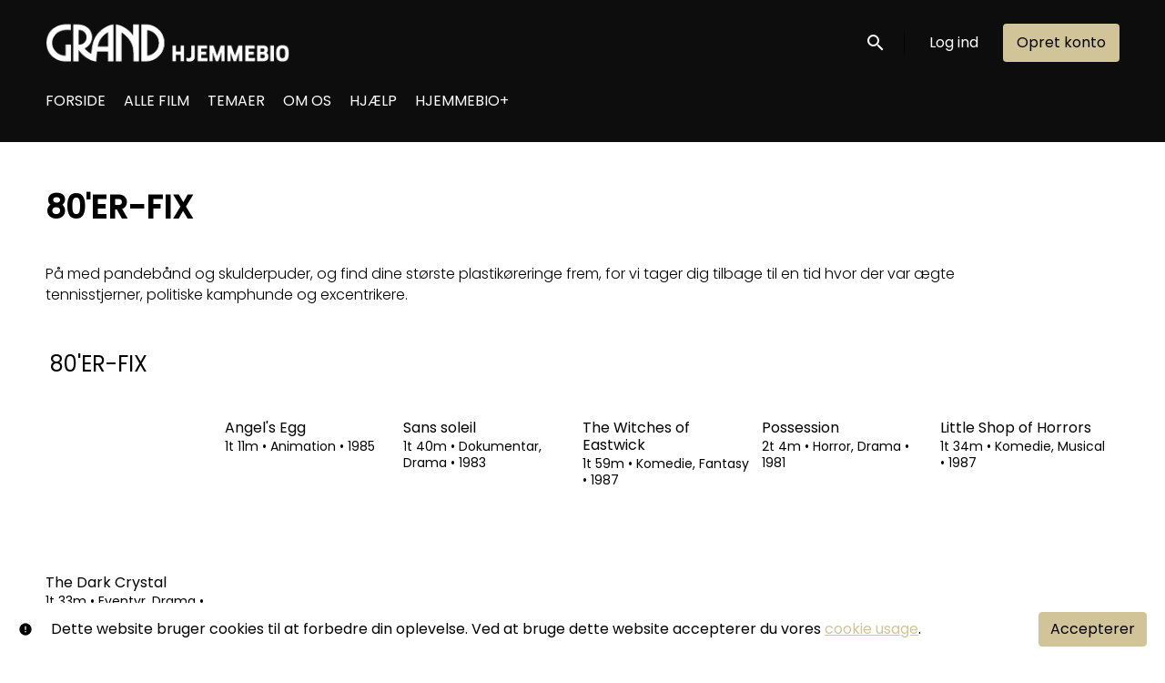

--- FILE ---
content_type: text/html; charset=utf-8
request_url: https://www.grandhjemmebio.dk/page/80-er-fix/
body_size: 14436
content:






<!DOCTYPE html>
<html lang="da">
  <head>
    <meta charset="utf-8">
    <meta name="viewport" content="width=device-width, initial-scale=1, shrink-to-fit=no">
    <link rel="manifest" href="/manifest.json">
    <link rel="preload" href="/da_DK.all.json" as="fetch" crossorigin type="application/json">
    <link rel="preload" href="/classifications.all.json" as="fetch" crossorigin type="application/json">
    <link rel="preload" href="/urlmap.json" as="fetch" crossorigin type="application/json">

    <!-- Kibble: 0.17.8 -->
    
      <!-- Core-Template: 1.9.6 -->
    
    <!-- Template: 0.1.17 -->
    <link rel="stylesheet" href="//cdn.shift72.com/1.4/s72.ui.css">
    <link rel="stylesheet" href="//cdn.shift72.com/1.4/s72.transactional.css">
    <link rel="stylesheet" href="/styles/swiper.css">

    
    <link rel="preconnect" href="https://fonts.gstatic.com">
    <link href="https://fonts.googleapis.com/css2?family=Poppins:wght@300;400;500&display=swap" rel="stylesheet">

    <link rel="stylesheet" href="/styles/main.css">
    

    
    <link rel="shortcut icon" href="/favicon.ico" type="image/x-icon">
    <link rel="icon" href="/favicon.ico" type="image/x-icon">

    
  

  

  
    
  

  
  
  

  <title>80erne på film</title>
  <meta property="og:title" content="80erne på film">
  <meta property="twitter:title" content="80erne på film">

  <meta property="og:url" content="https://www.grandhjemmebio.dk/page/80-er-fix/">

  
    <meta property="og:site_name" content="Grand Hjemmebio">
  

  
  <meta property="og:image" content="https://www.grandhjemmebio.dk/images/common/facebook-image.png">
  <meta property="twitter:image" content="https://www.grandhjemmebio.dk/images/common/facebook-image.png">
  <meta property="twitter:card" content="summary_large_image">
  

  
    
  

  

  
    <meta name="description" content="På med pandebånd og skulderpuder, og find dine største plastikøreringe frem, for vi tager dig tilbage til en tid hvor der var ægte tennisstjerner, politiske kamphunde og excentrikere.">
    <meta property="og:description" content="På med pandebånd og skulderpuder, og find dine største plastikøreringe frem, for vi tager dig tilbage til en tid hvor der var ægte tennisstjerner, politiske kamphunde og excentrikere.">
    <meta property="twitter:description" content="På med pandebånd og skulderpuder, og find dine største plastikøreringe frem, for vi tager dig tilbage til en tid hvor der var ægte tennisstjerner, politiske kamphunde og excentrikere.">
  

  
    <meta name="keywords" content="film, stream, lej film, køb film, grand, grand teatret, grand hjemmebio, grandteatret.dk, franske film, tyske film, Oscar, Haneke, Cannes, italienske film, One Battle After Another, Rejseholdet, Den sidste viking, Vermiglio, Madklubben, Diamanti, Roofman, 80erne på film">
  

  



    <script src="https://cdnjs.cloudflare.com/polyfill/v3/polyfill.min.js?features=Intl%2Cdefault%2Cfetch" defer></script>
    <script src="//cdn.shift72.com/1.4/s72.core.js" defer></script>
    <script src="//cdn.shift72.com/1.4/s72.ui.js" defer></script>

    <script src="/scripts/main.js" defer></script>

    <script src="//cdn.shift72.com/1.4/s72.transactional.js" defer></script>
    <script src="https://js.stripe.com/v3/" defer></script>

      
    
    <script>
      window.addEventListener('DOMContentLoaded', function(){
        s72.cfg(function(){ return s72.i18n.load('da', '/da_DK.all.json'); });
        s72.cfg(function(){ return s72.i18n.href.setLanguages('da', 'da'); });
        s72.boot({
          config: {"account_show_plans":"true","ad_delivery":"internal","admin_image_root_path":"https://s72-public-assets-production.s3.amazonaws.com/2wmg5","admin_intercom_id":"false","admin_item_limits":"true","admin_meta_custom_fields":"true","admin_show_google_settings":"true","admin_show_stripe_options":"true","admin_validate_meta_licensor":"true","app_link_android":"https://play.google.com/store/apps/details?id=com.Shift72.Hjemmebio","app_link_ios":"https://apps.apple.com/us/app/grand-hjemmebio/id1608242950","award_categories_enabled":"true","base_download_url":"https://indiereign132-a.akamaihd.net","base_url":"https://indiereign132-a.akamaihd.net","bg_image_path":"/posters-and-backdrops/1600x1100","carousel":"v2","carousel_image_path":"/posters-and-backdrops/1600x600","chromecast":"true","classification_image_path":"/posters-and-backdrops/170x70","concurrent_content_access_limit":"2","concurrent_streams_limit":"2","default_image_type":"portrait","detail_page":"v2","device_user_limit":"5","disable_anonymous_watch_now":"true","encoding_profile_hd":"screenplus_hd","encoding_profile_sd":"screenplus_sd","feature_ads":"true","feature_plans":"true","feature_subscriptions":"true","feature_transactional":"true","geo_check_on_play":"true","google_analytics_id":"UA-58695344-2","header_image_path":"/posters-and-backdrops/1200x422","heartbeat_freq":"60","heartbeat_tolerance":"5","image_root_path":"https://d2gynsnnx1ixn5.cloudfront.net/2wmg5","ingestion_manager_version":"3","landscape_poster_path":"/posters-and-backdrops/585x330","licensors":"true","licensors_transactions":"true","media_item_caption":"true","media_item_caption_genres_count":"2","meta_pixel_id":"416241715611647","perform_cc_country_check":"true","plans_returned_as_library":"both","platform_type":"svod","player_allow_mobile_drm_content":"true","player_resume":"true","portrait_poster_path":"/posters-and-backdrops/282x422","promo_only_enabled":"true","release_window_prices":"true","release_window_scheduling":"true","rental_duration_minutes":"2880","rental_playback_duration_minutes":"2880","rental_redeem_period":"2","required_dob":"false","required_dob_and_gender":"false","required_gender":"false","search_disabled":"false","seo_site_keywords":"film, stream, lej film, køb film, grand, grand teatret, grand hjemmebio, grandteatret.dk, franske film, tyske film, Oscar, Haneke, Cannes, italienske film, One Battle After Another, Rejseholdet, Den sidste viking, Vermiglio, Madklubben, Diamanti, Roofman","seo_site_name":"Grand Hjemmebio","show_sponsor_banner":"true","signup_dob":"false","signup_dob_and_gender":"false","signup_email_optin":"false","signup_gender":"false","social_link_facebook":"https://www.facebook.com/grandhjemmebio","social_link_instagram":"https://www.instagram.com/grandhjemmebio/","stripe_connect_account_id":"acct_1GktGELR7Jc20vcl","stripe_pk":"pk_live_qVDuCUeIMgaXqJ4jbW5M2cJN","upload":"true","user_analytics":"true","wishlist_enabled":"true"},
          toggles: {"admin_add_external_pages":true,"admin_add_report_streams":true,"admin_add_report_time_watched":true,"admin_bg_image":true,"admin_bundles":true,"admin_carousel_image":true,"admin_delete_meta":true,"admin_journal":true,"admin_page_images":true,"admin_recommendation_collections":true,"admin_report_activity":true,"admin_report_engagement":true,"admin_report_streamers":true,"admin_seo_image":true,"admin_user_delete":true,"admin_user_devices":true,"admin_user_plans":true,"classic_streams_disabled":true,"classifications_enabled":true,"donate_button":true,"frontend_cookie_consent":true,"kibble":true,"kibble_use_site_domain":true,"new_purchase_flow":true,"plan_items_geoblock":true,"saved_cards":true,"show_social_settings":true,"stripe_discounts_enabled":true,"tax_settings":true,"uploader_v2":true,"use_new_license_server":true,"use_queued_email_sender":true,"user_invite":true},
          languages: [{"code":"","name":"Dansk","label":"","locale":""}]
        });
      });
    </script>

    <script type="text/javascript" src="/scripts/swiper.min.js"></script>
  </head>
  <body>

    <h2 class="sr-only">Accessibility Links</h2>
    <a class="skip-link" href="#main">Skip to Content</a>

    <s72-cookie-consent></s72-cookie-consent>

    
  

    
  
    
  


    
      
<header class="navigation" data-toggle="affix">
  
  
  

  <div class="navbar-brand-container-tablet">
    <a class="navbar-brand-logo" href="/">
  
  
  

  <img class=""
       srcset="/images/common/logo.png 300w, /images/common/logo@2x.png 600w"
       sizes="(max-width: 768px) 300px, 600px"
       src="/images/common/logo@2x.png"
       alt="Grand Hjemmebio">
</a>
  </div>
  <div class="navbar" aria-label="Hoved">
    <div class="navbar-brand-container">
      <a class="navbar-brand-logo" href="/">
  
  
  

  <img class=""
       srcset="/images/common/logo.png 300w, /images/common/logo@2x.png 600w"
       sizes="(max-width: 768px) 300px, 600px"
       src="/images/common/logo@2x.png"
       alt="Grand Hjemmebio">
</a>
    </div>

    
      <form class="form-search navbar-nav-search search-desktop"  action="/search.html">
        <button type="button" class="btn-search-open" aria-label="open search" tabindex="-1">
          <i class="fa fa-search search-icon"></i>
        </button>
        <input class="form-control form-control-search" type="search" placeholder="Søg" name="q" aria-label="Søg">
        <button class="sr-only" type="submit">Søg nu</button>
        <button type="button" class="btn-search-close" aria-label="close search" tabindex="-1">
          <i class="fa fa-times"></i>
        </button>
      </form>
    
    <div class="navbar-toggler-container">
      <button class="navbar-toggler" type="button" s72-collapse=".navigation" aria-controls="navbarsExampleDefault" aria-expanded="false" aria-label="Toggle navigation">
        <span class="hamburger-top"></span>
        <span class="hamburger-middle"></span>
        <span class="hamburger-bottom"></span>
      </button>
    </div>

    <s72-language-selector></s72-language-selector>
    <div class="navbar-nav navbar-logged-in s72-hide">
      
  <s72-user-known>
    <s72-dropdown class="navbar-nav-user-nav">
      <div>
        <a href="#" class="s72-btn s72-dropdown-toggle">
          <svg width="24" height="24" viewBox="0 0 24 24" xmlns="http://www.w3.org/2000/svg">
            <path d="M12 2C6.48 2 2 6.48 2 12C2 17.52 6.48 22 12 22C17.52 22 22 17.52 22 12C22 6.48 17.52 2 12 2ZM12 5C13.66 5 15 6.34 15 8C15 9.66 13.66 11 12 11C10.34 11 9 9.66 9 8C9 6.34 10.34 5 12 5ZM12 19.2C9.5 19.2 7.29 17.92 6 15.98C6.03 13.99 10 12.9 12 12.9C13.99 12.9 17.97 13.99 18 15.98C16.71 17.92 14.5 19.2 12 19.2Z"/>
          </svg>
          <s72-username class="username-mobile"></s72-username>
        </a>
      </div>
      
      <ul class="s72-dropdown-menu s72-dropdown-menu-right">
        <s72-username class="username-desktop"></s72-username>
        
        <li>
          <a class="s72-dropdown-item" href="/wishlist.html">Mine favoritter</a>
        </li>
        

        
        <li>
          <a class="s72-dropdown-item" href="/library.html">Mit katalog</a>
        </li>
        
        <li>
          <a class="s72-dropdown-item" href="/devices.html">Mine enheder</a>
        </li>
        
          <li>
            <a class="s72-dropdown-item" href="/subscriptions.html">Mine abonnementer</a>
          </li>
        
        
        
          
          <li>
            <a 
              class="s72-dropdown-item" 
              href="/account.html"
              
            >
              Min konto
            </a>
          </li>
        
        <li>
          <s72-sign-out class="s72-dropdown-item sign-out-desktop" >
            <a href="#" class="btn-sign-out btn-sign-out-desktop">Log ud</a>
          </s72-sign-out>
        </li>
      </ul>
      <i class="fa fa-angle-down dropdown-caret"></i>
    </s72-dropdown>
    <s72-sign-out class="sign-out-mobile">
      <a href="#" class="btn btn-sign-out btn-sign-out-mobile">Log ud</a>
    </s72-sign-out>
  </s72-user-known>

    </div>
    <div class="navbar-nav navbar-logged-out s72-hide">
      
  <s72-user-anon class="user-anon">
    
      <div class="vertical-line"></div>
    

    
      <a href="/signin.html" class="btn btn-signin">Log ind</a>
      <a href="/signup.html" class="btn btn-signup">Opret konto</a>
    
  </s72-user-anon>

    </div>

    
      <nav class="sub-nav-wrapper" aria-label="sub">
        <ul class="sub-nav">
          
            
              <li class="nav-item ">
                <a class="nav-link" href="/">FORSIDE</a>
              </li>
            
          
            
              <li class="nav-item ">
                <a class="nav-link" href="/collection/alle-film/">ALLE FILM</a>
              </li>
            
          
            
              <li class="nav-item ">
                <a class="nav-link" href="/page/temaer/">TEMAER</a>
              </li>
            
          
            
              <li class="nav-item ">
                <a class="nav-link" href="/page/om-os/">OM OS</a>
              </li>
            
          
            
              <li class="nav-item ">
                <a class="nav-link" href="/page/help/">HJÆLP</a>
              </li>
            
          
            
              <li class="nav-item ">
                <a class="nav-link" href="/page/hjemmebio_plus/">HJEMMEBIO+</a>
              </li>
            
          
        </ul>
      </nav>
    
  </div>
  <div class="s72-tablet-backdrop"></div>
</header>

    

    



  <main id="main" class="page curated-page curated-collection-page">
    
  <div class="page-bg">
    <div class="right-gradient"></div>
    <s72-image class="page-bg-img" src="" alt=""></s72-image>
  </div>


    
  
    <div class="page-header pb-0">
      
      <h1>80&#39;ER-FIX</h1>
      

    </div>
  


    
  
    <div class="page-content">
      <p>På med pandebånd og skulderpuder, og find dine største plastikøreringe frem, for vi tager dig tilbage til en tid hvor der var ægte tennisstjerner, politiske kamphunde og excentrikere.</p>

    </div>
  


    <div class="page-collections">
      <h2 class="sr-only">Samlinger</h2>
      
        
  
    

<section class="page-collection page-collection-list page-collection-list-6 page-collection-list-portrait list-6 list-portrait page-collection-6-list" aria-label="Samlingsliste">
  <div class="collection-wrapper-container">
    <div class="collection-container">
      
        <div class="page-collection-list-title">
          <h3>80&#39;ER-FIX</h3>
        </div>
      

      <div class="page-collection-items collection-items">
        
          <div class="page-collection-item page-collection-list-item page-collection-list-item-portrait page-collection-item-portrait page-collection-list-item-6 page-collection-item-6">
            
	
  
  

  
  
  
  

  
  

  
  
  
  
  
    
  
  
  
  
  
  
  



  
  

  
  

  
  <a href="/film/the-dark-crystal/" class="meta-item-link" aria-label="The Dark Crystal" target="">
    <div class="poster poster-portrait">
      <s72-availability-label data-slug="/film/225287"></s72-availability-label>
      <div class="poster-overlay poster-overlay-top">
        <s72-availability-status data-slug="/film/225287"></s72-availability-status>
        
  

      </div>

      <s72-image src="https://d2gynsnnx1ixn5.cloudfront.net/2wmg5/images/282x422/film/225287/aae9b4beb00c86e89c8dd0287bc08727.jpg" alt="The Dark Crystal" class="poster-image poster-image-portrait" border="0"></s72-image>
      
        <div class="hover">
          <div class="content">

            

            <div class="buttons">
              
                <s72-play-button data-slug="/film/225287" title="The Dark Crystal"></s72-play-button>
              

              
                <s72-pricing-buttons data-slug="/film/225287" class="pricing-buttons-fit" title="The Dark Crystal"></s72-pricing-buttons>
              

              

              
            </div>
          </div>
          <s72-userwishlist-button data-slug="/film/225287" class="btn-wishlist"></s72-userwishlist-button>
        </div>
      
    </div>
  </a>

  
    <div class="caption">
      <div class="title" title="The Dark Crystal">The Dark Crystal</div>
      
  <div class="meta-item-tagline">
    

    
    
      
        
      
    

    

    
      
  <span class="runtime">
    
    <span class="item">
        
          1t
        
        33m
      </span>
  </span>

      
    

    

    

    
      
        
      
      
  <span class="genres">
    
      <span class="divider">•</span>
    
    <span class="item">
        Eventyr, Drama
      </span>
  </span>

      
    

    
      
  <span class="release-date">
    
      <span class="divider">•</span>
    
    <span class="item">
        1982
      </span>
  </span>

      
    
  </div>

    </div>
  

  


          </div>
        
          <div class="page-collection-item page-collection-list-item page-collection-list-item-portrait page-collection-item-portrait page-collection-list-item-6 page-collection-item-6">
            
	
  
  

  
  
  
  

  
  

  
  
  
  
  
    
  
  
  
  
  
  
  



  
  

  
  

  
  <a href="/film/angels-egg/" class="meta-item-link" aria-label="Angel&#39;s Egg" target="">
    <div class="poster poster-portrait">
      <s72-availability-label data-slug="/film/224449"></s72-availability-label>
      <div class="poster-overlay poster-overlay-top">
        <s72-availability-status data-slug="/film/224449"></s72-availability-status>
        
  

      </div>

      <s72-image src="https://d2gynsnnx1ixn5.cloudfront.net/2wmg5/images/282x422/film/224449/137db8737768bbeda7b8afcf64083fdc.jpg" alt="Angel&#39;s Egg" class="poster-image poster-image-portrait" border="0"></s72-image>
      
        <div class="hover">
          <div class="content">

            

            <div class="buttons">
              
                <s72-play-button data-slug="/film/224449" title="Angel&#39;s Egg"></s72-play-button>
              

              
                <s72-pricing-buttons data-slug="/film/224449" class="pricing-buttons-fit" title="Angel&#39;s Egg"></s72-pricing-buttons>
              

              

              
            </div>
          </div>
          <s72-userwishlist-button data-slug="/film/224449" class="btn-wishlist"></s72-userwishlist-button>
        </div>
      
    </div>
  </a>

  
    <div class="caption">
      <div class="title" title="Angel&#39;s Egg">Angel&#39;s Egg</div>
      
  <div class="meta-item-tagline">
    

    
    
      
        
      
    

    

    
      
  <span class="runtime">
    
    <span class="item">
        
          1t
        
        11m
      </span>
  </span>

      
    

    

    

    
      
      
  <span class="genres">
    
      <span class="divider">•</span>
    
    <span class="item">
        Animation
      </span>
  </span>

      
    

    
      
  <span class="release-date">
    
      <span class="divider">•</span>
    
    <span class="item">
        1985
      </span>
  </span>

      
    
  </div>

    </div>
  

  


          </div>
        
          <div class="page-collection-item page-collection-list-item page-collection-list-item-portrait page-collection-item-portrait page-collection-list-item-6 page-collection-item-6">
            
	
  
  

  
  
  
  

  
  

  
  
  
  
  
    
  
  
  
  
  
  
  



  
  

  
  

  
  <a href="/film/sans-soleil/" class="meta-item-link" aria-label="Sans soleil" target="">
    <div class="poster poster-portrait">
      <s72-availability-label data-slug="/film/223912"></s72-availability-label>
      <div class="poster-overlay poster-overlay-top">
        <s72-availability-status data-slug="/film/223912"></s72-availability-status>
        
  

      </div>

      <s72-image src="https://d2gynsnnx1ixn5.cloudfront.net/2wmg5/images/282x422/film/223912/7852c8ef4367c49d30e1dd6e0a9ced35.jpg" alt="Sans soleil" class="poster-image poster-image-portrait" border="0"></s72-image>
      
        <div class="hover">
          <div class="content">

            

            <div class="buttons">
              
                <s72-play-button data-slug="/film/223912" title="Sans soleil"></s72-play-button>
              

              
                <s72-pricing-buttons data-slug="/film/223912" class="pricing-buttons-fit" title="Sans soleil"></s72-pricing-buttons>
              

              

              
            </div>
          </div>
          <s72-userwishlist-button data-slug="/film/223912" class="btn-wishlist"></s72-userwishlist-button>
        </div>
      
    </div>
  </a>

  
    <div class="caption">
      <div class="title" title="Sans soleil">Sans soleil</div>
      
  <div class="meta-item-tagline">
    

    
    
      
        
      
    

    

    
      
  <span class="runtime">
    
    <span class="item">
        
          1t
        
        40m
      </span>
  </span>

      
    

    

    

    
      
      
  <span class="genres">
    
      <span class="divider">•</span>
    
    <span class="item">
        Dokumentar, Drama
      </span>
  </span>

      
    

    
      
  <span class="release-date">
    
      <span class="divider">•</span>
    
    <span class="item">
        1983
      </span>
  </span>

      
    
  </div>

    </div>
  

  


          </div>
        
          <div class="page-collection-item page-collection-list-item page-collection-list-item-portrait page-collection-item-portrait page-collection-list-item-6 page-collection-item-6">
            
	
  
  

  
  
  
  

  
  

  
  
  
  
  
    
  
  
  
  
  
  
  



  
  

  
  

  
  <a href="/film/the-witches-of-eastwick/" class="meta-item-link" aria-label="The Witches of Eastwick" target="">
    <div class="poster poster-portrait">
      <s72-availability-label data-slug="/film/223185"></s72-availability-label>
      <div class="poster-overlay poster-overlay-top">
        <s72-availability-status data-slug="/film/223185"></s72-availability-status>
        
  

      </div>

      <s72-image src="https://d2gynsnnx1ixn5.cloudfront.net/2wmg5/images/282x422/film/221562/eef3f0a2e905a18cfdc1f918aae58e6f.jpg" alt="The Witches of Eastwick" class="poster-image poster-image-portrait" border="0"></s72-image>
      
        <div class="hover">
          <div class="content">

            

            <div class="buttons">
              
                <s72-play-button data-slug="/film/223185" title="The Witches of Eastwick"></s72-play-button>
              

              
                <s72-pricing-buttons data-slug="/film/223185" class="pricing-buttons-fit" title="The Witches of Eastwick"></s72-pricing-buttons>
              

              

              
            </div>
          </div>
          <s72-userwishlist-button data-slug="/film/223185" class="btn-wishlist"></s72-userwishlist-button>
        </div>
      
    </div>
  </a>

  
    <div class="caption">
      <div class="title" title="The Witches of Eastwick">The Witches of Eastwick</div>
      
  <div class="meta-item-tagline">
    

    
    
      
        
      
    

    

    
      
  <span class="runtime">
    
    <span class="item">
        
          1t
        
        59m
      </span>
  </span>

      
    

    

    

    
      
        
      
      
  <span class="genres">
    
      <span class="divider">•</span>
    
    <span class="item">
        Komedie, Fantasy
      </span>
  </span>

      
    

    
      
  <span class="release-date">
    
      <span class="divider">•</span>
    
    <span class="item">
        1987
      </span>
  </span>

      
    
  </div>

    </div>
  

  


          </div>
        
          <div class="page-collection-item page-collection-list-item page-collection-list-item-portrait page-collection-item-portrait page-collection-list-item-6 page-collection-item-6">
            
	
  
  

  
  
  
  

  
  

  
  
  
  
  
    
  
  
  
  
  
  
  



  
  

  
  

  
  <a href="/film/possession/" class="meta-item-link" aria-label="Possession" target="">
    <div class="poster poster-portrait">
      <s72-availability-label data-slug="/film/221613"></s72-availability-label>
      <div class="poster-overlay poster-overlay-top">
        <s72-availability-status data-slug="/film/221613"></s72-availability-status>
        
  

      </div>

      <s72-image src="https://d2gynsnnx1ixn5.cloudfront.net/2wmg5/images/282x422/film/221613/4463322b5ad1d7a82bf563705f7e9475.jpg" alt="Possession" class="poster-image poster-image-portrait" border="0"></s72-image>
      
        <div class="hover">
          <div class="content">

            

            <div class="buttons">
              
                <s72-play-button data-slug="/film/221613" title="Possession"></s72-play-button>
              

              
                <s72-pricing-buttons data-slug="/film/221613" class="pricing-buttons-fit" title="Possession"></s72-pricing-buttons>
              

              

              
            </div>
          </div>
          <s72-userwishlist-button data-slug="/film/221613" class="btn-wishlist"></s72-userwishlist-button>
        </div>
      
    </div>
  </a>

  
    <div class="caption">
      <div class="title" title="Possession">Possession</div>
      
  <div class="meta-item-tagline">
    

    
    
      
        
      
    

    

    
      
  <span class="runtime">
    
    <span class="item">
        
          2t
        
        4m
      </span>
  </span>

      
    

    

    

    
      
      
  <span class="genres">
    
      <span class="divider">•</span>
    
    <span class="item">
        Horror, Drama
      </span>
  </span>

      
    

    
      
  <span class="release-date">
    
      <span class="divider">•</span>
    
    <span class="item">
        1981
      </span>
  </span>

      
    
  </div>

    </div>
  

  


          </div>
        
          <div class="page-collection-item page-collection-list-item page-collection-list-item-portrait page-collection-item-portrait page-collection-list-item-6 page-collection-item-6">
            
	
  
  

  
  
  
  

  
  

  
  
  
  
  
    
  
  
  
  
  
  
  



  
  

  
  

  
  <a href="/film/little-shop-of-horrors/" class="meta-item-link" aria-label="Little Shop of Horrors" target="">
    <div class="poster poster-portrait">
      <s72-availability-label data-slug="/film/222097"></s72-availability-label>
      <div class="poster-overlay poster-overlay-top">
        <s72-availability-status data-slug="/film/222097"></s72-availability-status>
        
  

      </div>

      <s72-image src="https://d2gynsnnx1ixn5.cloudfront.net/2wmg5/images/282x422/film/221561/11b3318156b80d55753eccc52dd1144c.jpg" alt="Little Shop of Horrors" class="poster-image poster-image-portrait" border="0"></s72-image>
      
        <div class="hover">
          <div class="content">

            

            <div class="buttons">
              
                <s72-play-button data-slug="/film/222097" title="Little Shop of Horrors"></s72-play-button>
              

              
                <s72-pricing-buttons data-slug="/film/222097" class="pricing-buttons-fit" title="Little Shop of Horrors"></s72-pricing-buttons>
              

              

              
            </div>
          </div>
          <s72-userwishlist-button data-slug="/film/222097" class="btn-wishlist"></s72-userwishlist-button>
        </div>
      
    </div>
  </a>

  
    <div class="caption">
      <div class="title" title="Little Shop of Horrors">Little Shop of Horrors</div>
      
  <div class="meta-item-tagline">
    

    
    
      
        
      
    

    

    
      
  <span class="runtime">
    
    <span class="item">
        
          1t
        
        34m
      </span>
  </span>

      
    

    

    

    
      
      
  <span class="genres">
    
      <span class="divider">•</span>
    
    <span class="item">
        Komedie, Musical
      </span>
  </span>

      
    

    
      
  <span class="release-date">
    
      <span class="divider">•</span>
    
    <span class="item">
        1987
      </span>
  </span>

      
    
  </div>

    </div>
  

  


          </div>
        
          <div class="page-collection-item page-collection-list-item page-collection-list-item-portrait page-collection-item-portrait page-collection-list-item-6 page-collection-item-6">
            
	
  
  

  
  
  
  

  
  

  
  
  
  
  
    
  
  
  
  
  
  
  



  
  

  
  

  
  <a href="/film/purple-rain/" class="meta-item-link" aria-label="Purple Rain" target="">
    <div class="poster poster-portrait">
      <s72-availability-label data-slug="/film/222098"></s72-availability-label>
      <div class="poster-overlay poster-overlay-top">
        <s72-availability-status data-slug="/film/222098"></s72-availability-status>
        
  

      </div>

      <s72-image src="https://d2gynsnnx1ixn5.cloudfront.net/2wmg5/images/282x422/film/221560/baf82349a8bbfef4673d42bd390dc629.jpg" alt="Purple Rain" class="poster-image poster-image-portrait" border="0"></s72-image>
      
        <div class="hover">
          <div class="content">

            

            <div class="buttons">
              
                <s72-play-button data-slug="/film/222098" title="Purple Rain"></s72-play-button>
              

              
                <s72-pricing-buttons data-slug="/film/222098" class="pricing-buttons-fit" title="Purple Rain"></s72-pricing-buttons>
              

              

              
            </div>
          </div>
          <s72-userwishlist-button data-slug="/film/222098" class="btn-wishlist"></s72-userwishlist-button>
        </div>
      
    </div>
  </a>

  
    <div class="caption">
      <div class="title" title="Purple Rain">Purple Rain</div>
      
  <div class="meta-item-tagline">
    

    
    
      
        
      
    

    

    
      
  <span class="runtime">
    
    <span class="item">
        
          1t
        
        51m
      </span>
  </span>

      
    

    

    

    
      
      
  <span class="genres">
    
      <span class="divider">•</span>
    
    <span class="item">
        Drama, Musical
      </span>
  </span>

      
    

    
      
  <span class="release-date">
    
      <span class="divider">•</span>
    
    <span class="item">
        1984
      </span>
  </span>

      
    
  </div>

    </div>
  

  


          </div>
        
          <div class="page-collection-item page-collection-list-item page-collection-list-item-portrait page-collection-item-portrait page-collection-list-item-6 page-collection-item-6">
            
	
  
  

  
  
  
  

  
  

  
  
  
  
  
    
  
  
  
  
  
  
  



  
  

  
  

  
  <a href="/film/a-better-tomorrow/" class="meta-item-link" aria-label="A Better Tomorrow" target="">
    <div class="poster poster-portrait">
      <s72-availability-label data-slug="/film/219209"></s72-availability-label>
      <div class="poster-overlay poster-overlay-top">
        <s72-availability-status data-slug="/film/219209"></s72-availability-status>
        
  

      </div>

      <s72-image src="https://d2gynsnnx1ixn5.cloudfront.net/2wmg5/images/282x422/film/219209/f8f2218805bd1afad65ef5276e119c76.jpg" alt="A Better Tomorrow" class="poster-image poster-image-portrait" border="0"></s72-image>
      
        <div class="hover">
          <div class="content">

            

            <div class="buttons">
              
                <s72-play-button data-slug="/film/219209" title="A Better Tomorrow"></s72-play-button>
              

              
                <s72-pricing-buttons data-slug="/film/219209" class="pricing-buttons-fit" title="A Better Tomorrow"></s72-pricing-buttons>
              

              

              
            </div>
          </div>
          <s72-userwishlist-button data-slug="/film/219209" class="btn-wishlist"></s72-userwishlist-button>
        </div>
      
    </div>
  </a>

  
    <div class="caption">
      <div class="title" title="A Better Tomorrow">A Better Tomorrow</div>
      
  <div class="meta-item-tagline">
    

    
    
      
        
      
    

    

    
      
  <span class="runtime">
    
    <span class="item">
        
          1t
        
        35m
      </span>
  </span>

      
    

    

    

    
      
      
  <span class="genres">
    
      <span class="divider">•</span>
    
    <span class="item">
        Action, Drama
      </span>
  </span>

      
    

    
      
  <span class="release-date">
    
      <span class="divider">•</span>
    
    <span class="item">
        1986
      </span>
  </span>

      
    
  </div>

    </div>
  

  


          </div>
        
          <div class="page-collection-item page-collection-list-item page-collection-list-item-portrait page-collection-item-portrait page-collection-list-item-6 page-collection-item-6">
            
	
  
  

  
  
  
  

  
  

  
  
  
  
  
    
  
  
  
  
  
  
  



  
  

  
  

  
  <a href="/film/beating-hearts/" class="meta-item-link" aria-label="Beating Hearts" target="">
    <div class="poster poster-portrait">
      <s72-availability-label data-slug="/film/216533"></s72-availability-label>
      <div class="poster-overlay poster-overlay-top">
        <s72-availability-status data-slug="/film/216533"></s72-availability-status>
        
  

      </div>

      <s72-image src="https://d2gynsnnx1ixn5.cloudfront.net/2wmg5/images/282x422/film/216533/66cbcb5d1393582707f6dbc6879b3fb6.jpg" alt="Beating Hearts" class="poster-image poster-image-portrait" border="0"></s72-image>
      
        <div class="hover">
          <div class="content">

            

            <div class="buttons">
              
                <s72-play-button data-slug="/film/216533" title="Beating Hearts"></s72-play-button>
              

              
                <s72-pricing-buttons data-slug="/film/216533" class="pricing-buttons-fit" title="Beating Hearts"></s72-pricing-buttons>
              

              

              
            </div>
          </div>
          <s72-userwishlist-button data-slug="/film/216533" class="btn-wishlist"></s72-userwishlist-button>
        </div>
      
    </div>
  </a>

  
    <div class="caption">
      <div class="title" title="Beating Hearts">Beating Hearts</div>
      
  <div class="meta-item-tagline">
    

    
    
      
        
      
    

    

    
      
  <span class="runtime">
    
    <span class="item">
        
          2t
        
        46m
      </span>
  </span>

      
    

    

    

    
      
      
  <span class="genres">
    
      <span class="divider">•</span>
    
    <span class="item">
        Drama
      </span>
  </span>

      
    

    
      
  <span class="release-date">
    
      <span class="divider">•</span>
    
    <span class="item">
        2024
      </span>
  </span>

      
    
  </div>

    </div>
  

  


          </div>
        
          <div class="page-collection-item page-collection-list-item page-collection-list-item-portrait page-collection-item-portrait page-collection-list-item-6 page-collection-item-6">
            
	
  
  

  
  
  
  

  
  

  
  
  
  
  
    
  
  
  
  
  
  
  



  
  

  
  

  
  <a href="/film/gremlins/" class="meta-item-link" aria-label="Gremlins" target="">
    <div class="poster poster-portrait">
      <s72-availability-label data-slug="/film/218427"></s72-availability-label>
      <div class="poster-overlay poster-overlay-top">
        <s72-availability-status data-slug="/film/218427"></s72-availability-status>
        
  

      </div>

      <s72-image src="https://d2gynsnnx1ixn5.cloudfront.net/2wmg5/images/282x422/film/218425/8f3495d9817752fca2d865dd99ba5937.jpg" alt="Gremlins" class="poster-image poster-image-portrait" border="0"></s72-image>
      
        <div class="hover">
          <div class="content">

            

            <div class="buttons">
              
                <s72-play-button data-slug="/film/218427" title="Gremlins"></s72-play-button>
              

              
                <s72-pricing-buttons data-slug="/film/218427" class="pricing-buttons-fit" title="Gremlins"></s72-pricing-buttons>
              

              

              
            </div>
          </div>
          <s72-userwishlist-button data-slug="/film/218427" class="btn-wishlist"></s72-userwishlist-button>
        </div>
      
    </div>
  </a>

  
    <div class="caption">
      <div class="title" title="Gremlins">Gremlins</div>
      
  <div class="meta-item-tagline">
    

    
    
      
        
      
    

    

    
      
  <span class="runtime">
    
    <span class="item">
        
          1t
        
        46m
      </span>
  </span>

      
    

    

    

    
      
        
      
      
  <span class="genres">
    
      <span class="divider">•</span>
    
    <span class="item">
        Fantasy, Horror
      </span>
  </span>

      
    

    
      
  <span class="release-date">
    
      <span class="divider">•</span>
    
    <span class="item">
        1984
      </span>
  </span>

      
    
  </div>

    </div>
  

  


          </div>
        
          <div class="page-collection-item page-collection-list-item page-collection-list-item-portrait page-collection-item-portrait page-collection-list-item-6 page-collection-item-6">
            
	
  
  

  
  
  
  

  
  

  
  
  
  
  
    
  
  
  
  
  
  
  



  
  

  
  

  
  <a href="/film/labyrinth/" class="meta-item-link" aria-label="Labyrinth" target="">
    <div class="poster poster-portrait">
      <s72-availability-label data-slug="/film/216538"></s72-availability-label>
      <div class="poster-overlay poster-overlay-top">
        <s72-availability-status data-slug="/film/216538"></s72-availability-status>
        
  

      </div>

      <s72-image src="https://d2gynsnnx1ixn5.cloudfront.net/2wmg5/images/282x422/film/216538/bcb8fbe4b3f69a314cba1babaf73b4e4.jpg" alt="Labyrinth" class="poster-image poster-image-portrait" border="0"></s72-image>
      
        <div class="hover">
          <div class="content">

            

            <div class="buttons">
              
                <s72-play-button data-slug="/film/216538" title="Labyrinth"></s72-play-button>
              

              
                <s72-pricing-buttons data-slug="/film/216538" class="pricing-buttons-fit" title="Labyrinth"></s72-pricing-buttons>
              

              

              
            </div>
          </div>
          <s72-userwishlist-button data-slug="/film/216538" class="btn-wishlist"></s72-userwishlist-button>
        </div>
      
    </div>
  </a>

  
    <div class="caption">
      <div class="title" title="Labyrinth">Labyrinth</div>
      
  <div class="meta-item-tagline">
    

    
    
      
        
      
    

    

    
      
  <span class="runtime">
    
    <span class="item">
        
          1t
        
        41m
      </span>
  </span>

      
    

    

    

    
      
      
  <span class="genres">
    
      <span class="divider">•</span>
    
    <span class="item">
        Eventyr, Fantasy
      </span>
  </span>

      
    

    
      
  <span class="release-date">
    
      <span class="divider">•</span>
    
    <span class="item">
        1986
      </span>
  </span>

      
    
  </div>

    </div>
  

  


          </div>
        
          <div class="page-collection-item page-collection-list-item page-collection-list-item-portrait page-collection-item-portrait page-collection-list-item-6 page-collection-item-6">
            
	
  
  

  
  
  
  

  
  

  
  
  
  
  
    
  
  
  
  
  
  
  



  
  

  
  

  
  <a href="/film/lesvia/" class="meta-item-link" aria-label="Lesvia" target="">
    <div class="poster poster-portrait">
      <s72-availability-label data-slug="/film/215275"></s72-availability-label>
      <div class="poster-overlay poster-overlay-top">
        <s72-availability-status data-slug="/film/215275"></s72-availability-status>
        
  

      </div>

      <s72-image src="https://d2gynsnnx1ixn5.cloudfront.net/2wmg5/images/282x422/film/215275/84a95fa96160601c0e11ff7d1302a64d.png" alt="Lesvia" class="poster-image poster-image-portrait" border="0"></s72-image>
      
        <div class="hover">
          <div class="content">

            

            <div class="buttons">
              
                <s72-play-button data-slug="/film/215275" title="Lesvia"></s72-play-button>
              

              
                <s72-pricing-buttons data-slug="/film/215275" class="pricing-buttons-fit" title="Lesvia"></s72-pricing-buttons>
              

              

              
            </div>
          </div>
          <s72-userwishlist-button data-slug="/film/215275" class="btn-wishlist"></s72-userwishlist-button>
        </div>
      
    </div>
  </a>

  
    <div class="caption">
      <div class="title" title="Lesvia">Lesvia</div>
      
  <div class="meta-item-tagline">
    

    
    
      
        
      
    

    

    
      
  <span class="runtime">
    
    <span class="item">
        
          1t
        
        18m
      </span>
  </span>

      
    

    

    

    
      
      
  <span class="genres">
    
      <span class="divider">•</span>
    
    <span class="item">
        Dokumentar
      </span>
  </span>

      
    

    
      
  <span class="release-date">
    
      <span class="divider">•</span>
    
    <span class="item">
        2024
      </span>
  </span>

      
    
  </div>

    </div>
  

  


          </div>
        
          <div class="page-collection-item page-collection-list-item page-collection-list-item-portrait page-collection-item-portrait page-collection-list-item-6 page-collection-item-6">
            
	
  
  

  
  
  
  

  
  

  
  
  
  
  
    
  
  
  
  
  
  
  



  
  

  
  

  
  <a href="/film/under-stjernerne-pa-himlen/" class="meta-item-link" aria-label="Under stjernerne på himlen" target="">
    <div class="poster poster-portrait">
      <s72-availability-label data-slug="/film/213192"></s72-availability-label>
      <div class="poster-overlay poster-overlay-top">
        <s72-availability-status data-slug="/film/213192"></s72-availability-status>
        
  

      </div>

      <s72-image src="https://d2gynsnnx1ixn5.cloudfront.net/2wmg5/images/282x422/film/213192/b465050f640288e84535e0f332589810.jpg" alt="Under stjernerne på himlen" class="poster-image poster-image-portrait" border="0"></s72-image>
      
        <div class="hover">
          <div class="content">

            

            <div class="buttons">
              
                <s72-play-button data-slug="/film/213192" title="Under stjernerne på himlen"></s72-play-button>
              

              
                <s72-pricing-buttons data-slug="/film/213192" class="pricing-buttons-fit" title="Under stjernerne på himlen"></s72-pricing-buttons>
              

              

              
            </div>
          </div>
          <s72-userwishlist-button data-slug="/film/213192" class="btn-wishlist"></s72-userwishlist-button>
        </div>
      
    </div>
  </a>

  
    <div class="caption">
      <div class="title" title="Under stjernerne på himlen">Under stjernerne på himlen</div>
      
  <div class="meta-item-tagline">
    

    
    
      
        
      
    

    

    
      
  <span class="runtime">
    
    <span class="item">
        
          1t
        
        46m
      </span>
  </span>

      
    

    

    

    
      
      
  <span class="genres">
    
      <span class="divider">•</span>
    
    <span class="item">
        Drama, Biografisk
      </span>
  </span>

      
    

    
      
  <span class="release-date">
    
      <span class="divider">•</span>
    
    <span class="item">
        2025
      </span>
  </span>

      
    
  </div>

    </div>
  

  


          </div>
        
          <div class="page-collection-item page-collection-list-item page-collection-list-item-portrait page-collection-item-portrait page-collection-list-item-6 page-collection-item-6">
            
	
  
  

  
  
  
  

  
  

  
  
  
  
  
    
  
  
  
  
  
  
  



  
  

  
  

  
  <a href="/film/endelose-nat/" class="meta-item-link" aria-label="Endeløse Nat" target="">
    <div class="poster poster-portrait">
      <s72-availability-label data-slug="/film/212973"></s72-availability-label>
      <div class="poster-overlay poster-overlay-top">
        <s72-availability-status data-slug="/film/212973"></s72-availability-status>
        
  

      </div>

      <s72-image src="https://d2gynsnnx1ixn5.cloudfront.net/2wmg5/images/282x422/film/212973/9c514d0ed74e474a3a73307f465f78f5.jpg" alt="Endeløse Nat" class="poster-image poster-image-portrait" border="0"></s72-image>
      
        <div class="hover">
          <div class="content">

            

            <div class="buttons">
              
                <s72-play-button data-slug="/film/212973" title="Endeløse Nat"></s72-play-button>
              

              
                <s72-pricing-buttons data-slug="/film/212973" class="pricing-buttons-fit" title="Endeløse Nat"></s72-pricing-buttons>
              

              

              
            </div>
          </div>
          <s72-userwishlist-button data-slug="/film/212973" class="btn-wishlist"></s72-userwishlist-button>
        </div>
      
    </div>
  </a>

  
    <div class="caption">
      <div class="title" title="Endeløse Nat">Endeløse Nat</div>
      
  <div class="meta-item-tagline">
    

    
    
      
        
      
    

    

    
      
  <span class="runtime">
    
    <span class="item">
        
          1t
        
        40m
      </span>
  </span>

      
    

    

    

    
      
      
  <span class="genres">
    
      <span class="divider">•</span>
    
    <span class="item">
        Dokumentar
      </span>
  </span>

      
    

    
      
  <span class="release-date">
    
      <span class="divider">•</span>
    
    <span class="item">
        2025
      </span>
  </span>

      
    
  </div>

    </div>
  

  


          </div>
        
          <div class="page-collection-item page-collection-list-item page-collection-list-item-portrait page-collection-item-portrait page-collection-list-item-6 page-collection-item-6">
            
	
  
  

  
  
  
  

  
  

  
  
  
  
  
    
  
  
  
  
  
  
  



  
  

  
  

  
  <a href="/film/parthenope-napolis-datter/" class="meta-item-link" aria-label="Parthenope - Napolis datter" target="">
    <div class="poster poster-portrait">
      <s72-availability-label data-slug="/film/209329"></s72-availability-label>
      <div class="poster-overlay poster-overlay-top">
        <s72-availability-status data-slug="/film/209329"></s72-availability-status>
        
  

      </div>

      <s72-image src="https://d2gynsnnx1ixn5.cloudfront.net/2wmg5/images/282x422/film/209329/4518efb5fbb5dc9d7ea7c7337baa8cf0.jpg" alt="Parthenope - Napolis datter" class="poster-image poster-image-portrait" border="0"></s72-image>
      
        <div class="hover">
          <div class="content">

            

            <div class="buttons">
              
                <s72-play-button data-slug="/film/209329" title="Parthenope - Napolis datter"></s72-play-button>
              

              
                <s72-pricing-buttons data-slug="/film/209329" class="pricing-buttons-fit" title="Parthenope - Napolis datter"></s72-pricing-buttons>
              

              

              
            </div>
          </div>
          <s72-userwishlist-button data-slug="/film/209329" class="btn-wishlist"></s72-userwishlist-button>
        </div>
      
    </div>
  </a>

  
    <div class="caption">
      <div class="title" title="Parthenope - Napolis datter">Parthenope - Napolis datter</div>
      
  <div class="meta-item-tagline">
    

    
    
      
        
      
    

    

    
      
  <span class="runtime">
    
    <span class="item">
        
          2t
        
        16m
      </span>
  </span>

      
    

    

    

    
      
      
  <span class="genres">
    
      <span class="divider">•</span>
    
    <span class="item">
        Drama
      </span>
  </span>

      
    

    
      
  <span class="release-date">
    
      <span class="divider">•</span>
    
    <span class="item">
        2024
      </span>
  </span>

      
    
  </div>

    </div>
  

  


          </div>
        
          <div class="page-collection-item page-collection-list-item page-collection-list-item-portrait page-collection-item-portrait page-collection-list-item-6 page-collection-item-6">
            
	
  
  

  
  
  
  

  
  

  
  
  
  
  
    
  
  
  
  
  
  
  



  
  

  
  

  
  <a href="/film/tokyo-melody-a-film-about-ryuichi-sakamoto/" class="meta-item-link" aria-label="Tokyo Melody: A Film about Ryuichi Sakamoto" target="">
    <div class="poster poster-portrait">
      <s72-availability-label data-slug="/film/211787"></s72-availability-label>
      <div class="poster-overlay poster-overlay-top">
        <s72-availability-status data-slug="/film/211787"></s72-availability-status>
        
  

      </div>

      <s72-image src="https://d2gynsnnx1ixn5.cloudfront.net/2wmg5/images/282x422/film/211787/19b4a5172172bf193b49dea2f9e282f2.png" alt="Tokyo Melody: A Film about Ryuichi Sakamoto" class="poster-image poster-image-portrait" border="0"></s72-image>
      
        <div class="hover">
          <div class="content">

            

            <div class="buttons">
              
                <s72-play-button data-slug="/film/211787" title="Tokyo Melody: A Film about Ryuichi Sakamoto"></s72-play-button>
              

              
                <s72-pricing-buttons data-slug="/film/211787" class="pricing-buttons-fit" title="Tokyo Melody: A Film about Ryuichi Sakamoto"></s72-pricing-buttons>
              

              

              
            </div>
          </div>
          <s72-userwishlist-button data-slug="/film/211787" class="btn-wishlist"></s72-userwishlist-button>
        </div>
      
    </div>
  </a>

  
    <div class="caption">
      <div class="title" title="Tokyo Melody: A Film about Ryuichi Sakamoto">Tokyo Melody: A Film about Ryuichi Sakamoto</div>
      
  <div class="meta-item-tagline">
    

    
    
      
        
      
    

    

    
      
  <span class="runtime">
    
    <span class="item">
        
          1t
        
        2m
      </span>
  </span>

      
    

    

    

    
      
      
  <span class="genres">
    
      <span class="divider">•</span>
    
    <span class="item">
        Dokumentar
      </span>
  </span>

      
    

    
      
  <span class="release-date">
    
      <span class="divider">•</span>
    
    <span class="item">
        1985
      </span>
  </span>

      
    
  </div>

    </div>
  

  


          </div>
        
          <div class="page-collection-item page-collection-list-item page-collection-list-item-portrait page-collection-item-portrait page-collection-list-item-6 page-collection-item-6">
            
	
  
  

  
  
  
  

  
  

  
  
  
  
  
    
  
  
  
  
  
  
  



  
  

  
  

  
  <a href="/film/mission-beirut/" class="meta-item-link" aria-label="Mission Beirut" target="">
    <div class="poster poster-portrait">
      <s72-availability-label data-slug="/film/205951"></s72-availability-label>
      <div class="poster-overlay poster-overlay-top">
        <s72-availability-status data-slug="/film/205951"></s72-availability-status>
        
  

      </div>

      <s72-image src="https://d2gynsnnx1ixn5.cloudfront.net/2wmg5/images/282x422/film/205951/abbb45d3d1dc64e57070f7a17daeaad3.jpg" alt="Mission Beirut" class="poster-image poster-image-portrait" border="0"></s72-image>
      
        <div class="hover">
          <div class="content">

            

            <div class="buttons">
              
                <s72-play-button data-slug="/film/205951" title="Mission Beirut"></s72-play-button>
              

              
                <s72-pricing-buttons data-slug="/film/205951" class="pricing-buttons-fit" title="Mission Beirut"></s72-pricing-buttons>
              

              

              
            </div>
          </div>
          <s72-userwishlist-button data-slug="/film/205951" class="btn-wishlist"></s72-userwishlist-button>
        </div>
      
    </div>
  </a>

  
    <div class="caption">
      <div class="title" title="Mission Beirut">Mission Beirut</div>
      
  <div class="meta-item-tagline">
    

    
    
      
        
      
    

    

    
      
  <span class="runtime">
    
    <span class="item">
        
          2t
        
        12m
      </span>
  </span>

      
    

    

    

    
      
        
      
      
  <span class="genres">
    
      <span class="divider">•</span>
    
    <span class="item">
        Thriller, Action
      </span>
  </span>

      
    

    
      
  <span class="release-date">
    
      <span class="divider">•</span>
    
    <span class="item">
        2023
      </span>
  </span>

      
    
  </div>

    </div>
  

  


          </div>
        
          <div class="page-collection-item page-collection-list-item page-collection-list-item-portrait page-collection-item-portrait page-collection-list-item-6 page-collection-item-6">
            
	
  
  

  
  
  
  

  
  

  
  
  
  
  
    
  
  
  
  
  
  
  



  
  

  
  

  
  <a href="/film/uproar/" class="meta-item-link" aria-label="Uproar" target="">
    <div class="poster poster-portrait">
      <s72-availability-label data-slug="/film/204321"></s72-availability-label>
      <div class="poster-overlay poster-overlay-top">
        <s72-availability-status data-slug="/film/204321"></s72-availability-status>
        
  

      </div>

      <s72-image src="https://d2gynsnnx1ixn5.cloudfront.net/2wmg5/images/282x422/film/204321/c6c74667b30608821d2d114c668a74c8.jpg" alt="Uproar" class="poster-image poster-image-portrait" border="0"></s72-image>
      
        <div class="hover">
          <div class="content">

            

            <div class="buttons">
              
                <s72-play-button data-slug="/film/204321" title="Uproar"></s72-play-button>
              

              
                <s72-pricing-buttons data-slug="/film/204321" class="pricing-buttons-fit" title="Uproar"></s72-pricing-buttons>
              

              

              
            </div>
          </div>
          <s72-userwishlist-button data-slug="/film/204321" class="btn-wishlist"></s72-userwishlist-button>
        </div>
      
    </div>
  </a>

  
    <div class="caption">
      <div class="title" title="Uproar">Uproar</div>
      
  <div class="meta-item-tagline">
    

    
    
      
        
      
    

    

    
      
  <span class="runtime">
    
    <span class="item">
        
          1t
        
        50m
      </span>
  </span>

      
    

    

    

    
      
      
  <span class="genres">
    
      <span class="divider">•</span>
    
    <span class="item">
        Drama
      </span>
  </span>

      
    

    
      
  <span class="release-date">
    
      <span class="divider">•</span>
    
    <span class="item">
        2023
      </span>
  </span>

      
    
  </div>

    </div>
  

  


          </div>
        
          <div class="page-collection-item page-collection-list-item page-collection-list-item-portrait page-collection-item-portrait page-collection-list-item-6 page-collection-item-6">
            
	
  
  

  
  
  
  

  
  

  
  
  
  
  
    
  
  
  
  
  
  
  



  
  

  
  

  
  <a href="/film/the-apprentice/" class="meta-item-link" aria-label="The Apprentice" target="">
    <div class="poster poster-portrait">
      <s72-availability-label data-slug="/film/204309"></s72-availability-label>
      <div class="poster-overlay poster-overlay-top">
        <s72-availability-status data-slug="/film/204309"></s72-availability-status>
        
  

      </div>

      <s72-image src="https://d2gynsnnx1ixn5.cloudfront.net/2wmg5/images/282x422/film/204309/d69fc112a90eb7a053f5ea12839345ba.jpg" alt="The Apprentice" class="poster-image poster-image-portrait" border="0"></s72-image>
      
        <div class="hover">
          <div class="content">

            

            <div class="buttons">
              
                <s72-play-button data-slug="/film/204309" title="The Apprentice"></s72-play-button>
              

              
                <s72-pricing-buttons data-slug="/film/204309" class="pricing-buttons-fit" title="The Apprentice"></s72-pricing-buttons>
              

              

              
            </div>
          </div>
          <s72-userwishlist-button data-slug="/film/204309" class="btn-wishlist"></s72-userwishlist-button>
        </div>
      
    </div>
  </a>

  
    <div class="caption">
      <div class="title" title="The Apprentice">The Apprentice</div>
      
  <div class="meta-item-tagline">
    

    
    
      
        
      
    

    

    
      
  <span class="runtime">
    
    <span class="item">
        
          2t
        
        2m
      </span>
  </span>

      
    

    

    

    
      
      
  <span class="genres">
    
      <span class="divider">•</span>
    
    <span class="item">
        Drama, Biografisk
      </span>
  </span>

      
    

    
      
  <span class="release-date">
    
      <span class="divider">•</span>
    
    <span class="item">
        2024
      </span>
  </span>

      
    
  </div>

    </div>
  

  


          </div>
        
          <div class="page-collection-item page-collection-list-item page-collection-list-item-portrait page-collection-item-portrait page-collection-list-item-6 page-collection-item-6">
            
	
  
  

  
  
  
  

  
  

  
  
  
  
  
    
  
  
  
  
  
  
  



  
  

  
  

  
  <a href="/film/chocolat-2/" class="meta-item-link" aria-label="Chocolat" target="">
    <div class="poster poster-portrait">
      <s72-availability-label data-slug="/film/202648"></s72-availability-label>
      <div class="poster-overlay poster-overlay-top">
        <s72-availability-status data-slug="/film/202648"></s72-availability-status>
        
  

      </div>

      <s72-image src="https://d2gynsnnx1ixn5.cloudfront.net/2wmg5/images/282x422/film/202648/9c07125a6f3d28adce01859a20c91ab1.jpg" alt="Chocolat" class="poster-image poster-image-portrait" border="0"></s72-image>
      
        <div class="hover">
          <div class="content">

            

            <div class="buttons">
              
                <s72-play-button data-slug="/film/202648" title="Chocolat"></s72-play-button>
              

              
                <s72-pricing-buttons data-slug="/film/202648" class="pricing-buttons-fit" title="Chocolat"></s72-pricing-buttons>
              

              

              
            </div>
          </div>
          <s72-userwishlist-button data-slug="/film/202648" class="btn-wishlist"></s72-userwishlist-button>
        </div>
      
    </div>
  </a>

  
    <div class="caption">
      <div class="title" title="Chocolat">Chocolat</div>
      
  <div class="meta-item-tagline">
    

    
    
      
        
      
    

    

    
      
  <span class="runtime">
    
    <span class="item">
        
          1t
        
        45m
      </span>
  </span>

      
    

    

    

    
      
      
  <span class="genres">
    
      <span class="divider">•</span>
    
    <span class="item">
        Drama
      </span>
  </span>

      
    

    
      
  <span class="release-date">
    
      <span class="divider">•</span>
    
    <span class="item">
        1988
      </span>
  </span>

      
    
  </div>

    </div>
  

  


          </div>
        
          <div class="page-collection-item page-collection-list-item page-collection-list-item-portrait page-collection-item-portrait page-collection-list-item-6 page-collection-item-6">
            
	
  
  

  
  
  
  

  
  

  
  
  
  
  
    
  
  
  
  
  
  
  



  
  

  
  

  
  <a href="/film/an-officer-and-a-gentleman/" class="meta-item-link" aria-label="An Officer and a Gentleman" target="">
    <div class="poster poster-portrait">
      <s72-availability-label data-slug="/film/200214"></s72-availability-label>
      <div class="poster-overlay poster-overlay-top">
        <s72-availability-status data-slug="/film/200214"></s72-availability-status>
        
  

      </div>

      <s72-image src="https://d2gynsnnx1ixn5.cloudfront.net/2wmg5/images/282x422/film/47066/47a6f10500dc59bed7b59d445bf0c249.png" alt="An Officer and a Gentleman" class="poster-image poster-image-portrait" border="0"></s72-image>
      
        <div class="hover">
          <div class="content">

            

            <div class="buttons">
              
                <s72-play-button data-slug="/film/200214" title="An Officer and a Gentleman"></s72-play-button>
              

              
                <s72-pricing-buttons data-slug="/film/200214" class="pricing-buttons-fit" title="An Officer and a Gentleman"></s72-pricing-buttons>
              

              

              
            </div>
          </div>
          <s72-userwishlist-button data-slug="/film/200214" class="btn-wishlist"></s72-userwishlist-button>
        </div>
      
    </div>
  </a>

  
    <div class="caption">
      <div class="title" title="An Officer and a Gentleman">An Officer and a Gentleman</div>
      
  <div class="meta-item-tagline">
    

    
    
      
        
      
    

    

    
      
  <span class="runtime">
    
    <span class="item">
        
          2t
        
        4m
      </span>
  </span>

      
    

    

    

    
      
      
  <span class="genres">
    
      <span class="divider">•</span>
    
    <span class="item">
        Drama
      </span>
  </span>

      
    

    
      
  <span class="release-date">
    
      <span class="divider">•</span>
    
    <span class="item">
        1982
      </span>
  </span>

      
    
  </div>

    </div>
  

  


          </div>
        
          <div class="page-collection-item page-collection-list-item page-collection-list-item-portrait page-collection-item-portrait page-collection-list-item-6 page-collection-item-6">
            
	
  
  

  
  
  
  

  
  

  
  
  
  
  
    
  
  
  
  
  
  
  



  
  

  
  

  
  <a href="/film/querelle/" class="meta-item-link" aria-label="Querelle" target="">
    <div class="poster poster-portrait">
      <s72-availability-label data-slug="/film/200131"></s72-availability-label>
      <div class="poster-overlay poster-overlay-top">
        <s72-availability-status data-slug="/film/200131"></s72-availability-status>
        
  

      </div>

      <s72-image src="https://d2gynsnnx1ixn5.cloudfront.net/2wmg5/images/282x422/film/200131/f7eadc3974e0c0bcdfe8656b72cdcb64.jpg" alt="Querelle" class="poster-image poster-image-portrait" border="0"></s72-image>
      
        <div class="hover">
          <div class="content">

            

            <div class="buttons">
              
                <s72-play-button data-slug="/film/200131" title="Querelle"></s72-play-button>
              

              
                <s72-pricing-buttons data-slug="/film/200131" class="pricing-buttons-fit" title="Querelle"></s72-pricing-buttons>
              

              

              
            </div>
          </div>
          <s72-userwishlist-button data-slug="/film/200131" class="btn-wishlist"></s72-userwishlist-button>
        </div>
      
    </div>
  </a>

  
    <div class="caption">
      <div class="title" title="Querelle">Querelle</div>
      
  <div class="meta-item-tagline">
    

    
    
      
        
      
    

    

    
      
  <span class="runtime">
    
    <span class="item">
        
          1t
        
        48m
      </span>
  </span>

      
    

    

    

    
      
      
  <span class="genres">
    
      <span class="divider">•</span>
    
    <span class="item">
        Drama
      </span>
  </span>

      
    

    
      
  <span class="release-date">
    
      <span class="divider">•</span>
    
    <span class="item">
        1982
      </span>
  </span>

      
    
  </div>

    </div>
  

  


          </div>
        
          <div class="page-collection-item page-collection-list-item page-collection-list-item-portrait page-collection-item-portrait page-collection-list-item-6 page-collection-item-6">
            
	
  
  

  
  
  
  

  
  

  
  
  
  
  
    
  
  
  
  
  
  
  



  
  

  
  

  
  <a href="/film/the-thin-blue-line/" class="meta-item-link" aria-label="The Thin Blue Line" target="">
    <div class="poster poster-portrait">
      <s72-availability-label data-slug="/film/197402"></s72-availability-label>
      <div class="poster-overlay poster-overlay-top">
        <s72-availability-status data-slug="/film/197402"></s72-availability-status>
        
  

      </div>

      <s72-image src="https://d2gynsnnx1ixn5.cloudfront.net/2wmg5/images/282x422/film/197402/2a85f18f1faa1dd3810c1f7ed5666e9c.jpg" alt="The Thin Blue Line" class="poster-image poster-image-portrait" border="0"></s72-image>
      
        <div class="hover">
          <div class="content">

            

            <div class="buttons">
              
                <s72-play-button data-slug="/film/197402" title="The Thin Blue Line"></s72-play-button>
              

              
                <s72-pricing-buttons data-slug="/film/197402" class="pricing-buttons-fit" title="The Thin Blue Line"></s72-pricing-buttons>
              

              

              
            </div>
          </div>
          <s72-userwishlist-button data-slug="/film/197402" class="btn-wishlist"></s72-userwishlist-button>
        </div>
      
    </div>
  </a>

  
    <div class="caption">
      <div class="title" title="The Thin Blue Line">The Thin Blue Line</div>
      
  <div class="meta-item-tagline">
    

    
    
      
        
      
    

    

    
      
  <span class="runtime">
    
    <span class="item">
        
          1t
        
        41m
      </span>
  </span>

      
    

    

    

    
      
      
  <span class="genres">
    
      <span class="divider">•</span>
    
    <span class="item">
        Dokumentar
      </span>
  </span>

      
    

    
      
  <span class="release-date">
    
      <span class="divider">•</span>
    
    <span class="item">
        1988
      </span>
  </span>

      
    
  </div>

    </div>
  

  


          </div>
        
          <div class="page-collection-item page-collection-list-item page-collection-list-item-portrait page-collection-item-portrait page-collection-list-item-6 page-collection-item-6">
            
	
  
  

  
  
  
  

  
  

  
  
  
  
  
    
  
  
  
  
  
  
  



  
  

  
  

  
  <a href="/film/one-life/" class="meta-item-link" aria-label="One Life" target="">
    <div class="poster poster-portrait">
      <s72-availability-label data-slug="/film/196284"></s72-availability-label>
      <div class="poster-overlay poster-overlay-top">
        <s72-availability-status data-slug="/film/196284"></s72-availability-status>
        
  

      </div>

      <s72-image src="https://d2gynsnnx1ixn5.cloudfront.net/2wmg5/images/282x422/film/196284/05c7f7ae8ab868688c8f749c8cd3e706.jpg" alt="One Life" class="poster-image poster-image-portrait" border="0"></s72-image>
      
        <div class="hover">
          <div class="content">

            

            <div class="buttons">
              
                <s72-play-button data-slug="/film/196284" title="One Life"></s72-play-button>
              

              
                <s72-pricing-buttons data-slug="/film/196284" class="pricing-buttons-fit" title="One Life"></s72-pricing-buttons>
              

              

              
            </div>
          </div>
          <s72-userwishlist-button data-slug="/film/196284" class="btn-wishlist"></s72-userwishlist-button>
        </div>
      
    </div>
  </a>

  
    <div class="caption">
      <div class="title" title="One Life">One Life</div>
      
  <div class="meta-item-tagline">
    

    
    
      
        
      
    

    

    
      
  <span class="runtime">
    
    <span class="item">
        
          1t
        
        49m
      </span>
  </span>

      
    

    

    

    
      
      
  <span class="genres">
    
      <span class="divider">•</span>
    
    <span class="item">
        Drama
      </span>
  </span>

      
    

    
      
  <span class="release-date">
    
      <span class="divider">•</span>
    
    <span class="item">
        2023
      </span>
  </span>

      
    
  </div>

    </div>
  

  


          </div>
        
          <div class="page-collection-item page-collection-list-item page-collection-list-item-portrait page-collection-item-portrait page-collection-list-item-6 page-collection-item-6">
            
	
  
  

  
  
  
  

  
  

  
  
  
  
  
    
  
  
  
  
  
  
  



  
  

  
  

  
  <a href="/film/love-lies-bleeding/" class="meta-item-link" aria-label="Love Lies Bleeding" target="">
    <div class="poster poster-portrait">
      <s72-availability-label data-slug="/film/195516"></s72-availability-label>
      <div class="poster-overlay poster-overlay-top">
        <s72-availability-status data-slug="/film/195516"></s72-availability-status>
        
  

      </div>

      <s72-image src="https://d2gynsnnx1ixn5.cloudfront.net/2wmg5/images/282x422/film/195516/a480c25203ece0b7fab21be554395700.jpg" alt="Love Lies Bleeding" class="poster-image poster-image-portrait" border="0"></s72-image>
      
        <div class="hover">
          <div class="content">

            

            <div class="buttons">
              
                <s72-play-button data-slug="/film/195516" title="Love Lies Bleeding"></s72-play-button>
              

              
                <s72-pricing-buttons data-slug="/film/195516" class="pricing-buttons-fit" title="Love Lies Bleeding"></s72-pricing-buttons>
              

              

              
            </div>
          </div>
          <s72-userwishlist-button data-slug="/film/195516" class="btn-wishlist"></s72-userwishlist-button>
        </div>
      
    </div>
  </a>

  
    <div class="caption">
      <div class="title" title="Love Lies Bleeding">Love Lies Bleeding</div>
      
  <div class="meta-item-tagline">
    

    
    
      
        
      
    

    

    
      
  <span class="runtime">
    
    <span class="item">
        
          1t
        
        43m
      </span>
  </span>

      
    

    

    

    
      
      
  <span class="genres">
    
      <span class="divider">•</span>
    
    <span class="item">
        Drama, Action
      </span>
  </span>

      
    

    
      
  <span class="release-date">
    
      <span class="divider">•</span>
    
    <span class="item">
        2024
      </span>
  </span>

      
    
  </div>

    </div>
  

  


          </div>
        
          <div class="page-collection-item page-collection-list-item page-collection-list-item-portrait page-collection-item-portrait page-collection-list-item-6 page-collection-item-6">
            
	
  
  

  
  
  
  

  
  

  
  
  
  
  
    
  
  
  
  
  
  
  



  
  

  
  

  
  <a href="/film/paris-texas/" class="meta-item-link" aria-label="Paris, Texas" target="">
    <div class="poster poster-portrait">
      <s72-availability-label data-slug="/film/194034"></s72-availability-label>
      <div class="poster-overlay poster-overlay-top">
        <s72-availability-status data-slug="/film/194034"></s72-availability-status>
        
  

      </div>

      <s72-image src="https://d2gynsnnx1ixn5.cloudfront.net/2wmg5/images/282x422/film/194034/bfaeb6ad7d75c485c876ee7b32d2cb6b.jpg" alt="Paris, Texas" class="poster-image poster-image-portrait" border="0"></s72-image>
      
        <div class="hover">
          <div class="content">

            

            <div class="buttons">
              
                <s72-play-button data-slug="/film/194034" title="Paris, Texas"></s72-play-button>
              

              
                <s72-pricing-buttons data-slug="/film/194034" class="pricing-buttons-fit" title="Paris, Texas"></s72-pricing-buttons>
              

              

              
            </div>
          </div>
          <s72-userwishlist-button data-slug="/film/194034" class="btn-wishlist"></s72-userwishlist-button>
        </div>
      
    </div>
  </a>

  
    <div class="caption">
      <div class="title" title="Paris, Texas">Paris, Texas</div>
      
  <div class="meta-item-tagline">
    

    
    
      
        
      
    

    

    
      
  <span class="runtime">
    
    <span class="item">
        
          2t
        
        19m
      </span>
  </span>

      
    

    

    

    
      
      
  <span class="genres">
    
      <span class="divider">•</span>
    
    <span class="item">
        Drama
      </span>
  </span>

      
    

    
      
  <span class="release-date">
    
      <span class="divider">•</span>
    
    <span class="item">
        1984
      </span>
  </span>

      
    
  </div>

    </div>
  

  


          </div>
        
          <div class="page-collection-item page-collection-list-item page-collection-list-item-portrait page-collection-item-portrait page-collection-list-item-6 page-collection-item-6">
            
	
  
  

  
  
  
  

  
  

  
  
  
  
  
    
  
  
  
  
  
  
  



  
  

  
  

  
  <a href="/film/himlen-over-berlin/" class="meta-item-link" aria-label="Himlen over Berlin" target="">
    <div class="poster poster-portrait">
      <s72-availability-label data-slug="/film/194033"></s72-availability-label>
      <div class="poster-overlay poster-overlay-top">
        <s72-availability-status data-slug="/film/194033"></s72-availability-status>
        
  

      </div>

      <s72-image src="https://d2gynsnnx1ixn5.cloudfront.net/2wmg5/images/282x422/film/194033/fabe277192fd9315686f9926de6347f9.jpg" alt="Himlen over Berlin" class="poster-image poster-image-portrait" border="0"></s72-image>
      
        <div class="hover">
          <div class="content">

            

            <div class="buttons">
              
                <s72-play-button data-slug="/film/194033" title="Himlen over Berlin"></s72-play-button>
              

              
                <s72-pricing-buttons data-slug="/film/194033" class="pricing-buttons-fit" title="Himlen over Berlin"></s72-pricing-buttons>
              

              

              
            </div>
          </div>
          <s72-userwishlist-button data-slug="/film/194033" class="btn-wishlist"></s72-userwishlist-button>
        </div>
      
    </div>
  </a>

  
    <div class="caption">
      <div class="title" title="Himlen over Berlin">Himlen over Berlin</div>
      
  <div class="meta-item-tagline">
    

    
    
      
        
      
    

    

    
      
  <span class="runtime">
    
    <span class="item">
        
          2t
        
        2m
      </span>
  </span>

      
    

    

    

    
      
      
  <span class="genres">
    
      <span class="divider">•</span>
    
    <span class="item">
        Drama, Romantik
      </span>
  </span>

      
    

    
      
  <span class="release-date">
    
      <span class="divider">•</span>
    
    <span class="item">
        1987
      </span>
  </span>

      
    
  </div>

    </div>
  

  


          </div>
        
          <div class="page-collection-item page-collection-list-item page-collection-list-item-portrait page-collection-item-portrait page-collection-list-item-6 page-collection-item-6">
            
	
  
  

  
  
  
  

  
  

  
  
  
  
  
    
  
  
  
  
  
  
  



  
  

  
  

  
  <a href="/film/robot-dreams/" class="meta-item-link" aria-label="Robot Dreams" target="">
    <div class="poster poster-portrait">
      <s72-availability-label data-slug="/film/193483"></s72-availability-label>
      <div class="poster-overlay poster-overlay-top">
        <s72-availability-status data-slug="/film/193483"></s72-availability-status>
        
  

      </div>

      <s72-image src="https://d2gynsnnx1ixn5.cloudfront.net/2wmg5/images/282x422/film/193483/d784c7d7d3c312b029979737b9f2cd67.jpg" alt="Robot Dreams" class="poster-image poster-image-portrait" border="0"></s72-image>
      
        <div class="hover">
          <div class="content">

            

            <div class="buttons">
              
                <s72-play-button data-slug="/film/193483" title="Robot Dreams"></s72-play-button>
              

              
                <s72-pricing-buttons data-slug="/film/193483" class="pricing-buttons-fit" title="Robot Dreams"></s72-pricing-buttons>
              

              

              
            </div>
          </div>
          <s72-userwishlist-button data-slug="/film/193483" class="btn-wishlist"></s72-userwishlist-button>
        </div>
      
    </div>
  </a>

  
    <div class="caption">
      <div class="title" title="Robot Dreams">Robot Dreams</div>
      
  <div class="meta-item-tagline">
    

    
    
      
        
      
    

    

    
      
  <span class="runtime">
    
    <span class="item">
        
          1t
        
        42m
      </span>
  </span>

      
    

    

    

    
      
      
  <span class="genres">
    
      <span class="divider">•</span>
    
    <span class="item">
        Animation
      </span>
  </span>

      
    

    
      
  <span class="release-date">
    
      <span class="divider">•</span>
    
    <span class="item">
        2023
      </span>
  </span>

      
    
  </div>

    </div>
  

  


          </div>
        
          <div class="page-collection-item page-collection-list-item page-collection-list-item-portrait page-collection-item-portrait page-collection-list-item-6 page-collection-item-6">
            
	
  
  

  
  
  
  

  
  

  
  
  
  
  
    
  
  
  
  
  
  
  



  
  

  
  

  
  <a href="/film/stop-making-sense/" class="meta-item-link" aria-label="Stop Making Sense" target="">
    <div class="poster poster-portrait">
      <s72-availability-label data-slug="/film/188149"></s72-availability-label>
      <div class="poster-overlay poster-overlay-top">
        <s72-availability-status data-slug="/film/188149"></s72-availability-status>
        
  

      </div>

      <s72-image src="https://d2gynsnnx1ixn5.cloudfront.net/2wmg5/images/282x422/film/188149/dfb605a9f035c116b249a1b9858c05d4.jpg" alt="Stop Making Sense" class="poster-image poster-image-portrait" border="0"></s72-image>
      
        <div class="hover">
          <div class="content">

            

            <div class="buttons">
              
                <s72-play-button data-slug="/film/188149" title="Stop Making Sense"></s72-play-button>
              

              
                <s72-pricing-buttons data-slug="/film/188149" class="pricing-buttons-fit" title="Stop Making Sense"></s72-pricing-buttons>
              

              

              
            </div>
          </div>
          <s72-userwishlist-button data-slug="/film/188149" class="btn-wishlist"></s72-userwishlist-button>
        </div>
      
    </div>
  </a>

  
    <div class="caption">
      <div class="title" title="Stop Making Sense">Stop Making Sense</div>
      
  <div class="meta-item-tagline">
    

    
    
      
        
      
    

    

    
      
  <span class="runtime">
    
    <span class="item">
        
          1t
        
        28m
      </span>
  </span>

      
    

    

    

    
      
      
  <span class="genres">
    
      <span class="divider">•</span>
    
    <span class="item">
        Dokumentar, Musik
      </span>
  </span>

      
    

    
      
  <span class="release-date">
    
      <span class="divider">•</span>
    
    <span class="item">
        1984
      </span>
  </span>

      
    
  </div>

    </div>
  

  


          </div>
        
          <div class="page-collection-item page-collection-list-item page-collection-list-item-portrait page-collection-item-portrait page-collection-list-item-6 page-collection-item-6">
            
	
  
  

  
  
  
  

  
  

  
  
  
  
  
    
  
  
  
  
  
  
  



  
  

  
  

  
  <a href="/film/synkefri/" class="meta-item-link" aria-label="Synkefri" target="">
    <div class="poster poster-portrait">
      <s72-availability-label data-slug="/film/184061"></s72-availability-label>
      <div class="poster-overlay poster-overlay-top">
        <s72-availability-status data-slug="/film/184061"></s72-availability-status>
        
  

      </div>

      <s72-image src="https://d2gynsnnx1ixn5.cloudfront.net/2wmg5/images/282x422/film/184061/60a37f85c3a25e66648fc9122282b3d5.jpg" alt="Synkefri" class="poster-image poster-image-portrait" border="0"></s72-image>
      
        <div class="hover">
          <div class="content">

            

            <div class="buttons">
              
                <s72-play-button data-slug="/film/184061" title="Synkefri"></s72-play-button>
              

              
                <s72-pricing-buttons data-slug="/film/184061" class="pricing-buttons-fit" title="Synkefri"></s72-pricing-buttons>
              

              

              
            </div>
          </div>
          <s72-userwishlist-button data-slug="/film/184061" class="btn-wishlist"></s72-userwishlist-button>
        </div>
      
    </div>
  </a>

  
    <div class="caption">
      <div class="title" title="Synkefri">Synkefri</div>
      
  <div class="meta-item-tagline">
    

    
    
      
        
      
    

    

    
      
  <span class="runtime">
    
    <span class="item">
        
          1t
        
        43m
      </span>
  </span>

      
    

    

    

    
      
      
  <span class="genres">
    
      <span class="divider">•</span>
    
    <span class="item">
        Drama
      </span>
  </span>

      
    

    
      
  <span class="release-date">
    
      <span class="divider">•</span>
    
    <span class="item">
        2023
      </span>
  </span>

      
    
  </div>

    </div>
  

  


          </div>
        
          <div class="page-collection-item page-collection-list-item page-collection-list-item-portrait page-collection-item-portrait page-collection-list-item-6 page-collection-item-6">
            
	
  
  

  
  
  
  

  
  

  
  
  
  
  
    
  
  
  
  
  
  
  



  
  

  
  

  
  <a href="/film/trading-places-bossen-og-bumsen/" class="meta-item-link" aria-label="Trading Places (Bossen og bumsen)" target="">
    <div class="poster poster-portrait">
      <s72-availability-label data-slug="/film/184076"></s72-availability-label>
      <div class="poster-overlay poster-overlay-top">
        <s72-availability-status data-slug="/film/184076"></s72-availability-status>
        
  

      </div>

      <s72-image src="https://d2gynsnnx1ixn5.cloudfront.net/2wmg5/images/282x422/film/183748/4088992e7313f77f162af839b16e4fac.jpg" alt="Trading Places (Bossen og bumsen)" class="poster-image poster-image-portrait" border="0"></s72-image>
      
        <div class="hover">
          <div class="content">

            

            <div class="buttons">
              
                <s72-play-button data-slug="/film/184076" title="Trading Places (Bossen og bumsen)"></s72-play-button>
              

              
                <s72-pricing-buttons data-slug="/film/184076" class="pricing-buttons-fit" title="Trading Places (Bossen og bumsen)"></s72-pricing-buttons>
              

              

              
            </div>
          </div>
          <s72-userwishlist-button data-slug="/film/184076" class="btn-wishlist"></s72-userwishlist-button>
        </div>
      
    </div>
  </a>

  
    <div class="caption">
      <div class="title" title="Trading Places (Bossen og bumsen)">Trading Places (Bossen og bumsen)</div>
      
  <div class="meta-item-tagline">
    

    
    
      
        
      
    

    

    
      
  <span class="runtime">
    
    <span class="item">
        
          1t
        
        56m
      </span>
  </span>

      
    

    

    

    
      
      
  <span class="genres">
    
      <span class="divider">•</span>
    
    <span class="item">
        Comedy
      </span>
  </span>

      
    

    
      
  <span class="release-date">
    
      <span class="divider">•</span>
    
    <span class="item">
        1983
      </span>
  </span>

      
    
  </div>

    </div>
  

  


          </div>
        
          <div class="page-collection-item page-collection-list-item page-collection-list-item-portrait page-collection-item-portrait page-collection-list-item-6 page-collection-item-6">
            
	
  
  

  
  
  
  

  
  

  
  
  
  
  
    
  
  
  
  
  
  
  



  
  

  
  

  
  <a href="/film/where-the-green-ants-dream/" class="meta-item-link" aria-label="Where the Green Ants Dream" target="">
    <div class="poster poster-portrait">
      <s72-availability-label data-slug="/film/179374"></s72-availability-label>
      <div class="poster-overlay poster-overlay-top">
        <s72-availability-status data-slug="/film/179374"></s72-availability-status>
        
  

      </div>

      <s72-image src="https://d2gynsnnx1ixn5.cloudfront.net/2wmg5/images/282x422/film/179374/e0dc58d0837e013eae80095719271ace.jpg" alt="Where the Green Ants Dream" class="poster-image poster-image-portrait" border="0"></s72-image>
      
        <div class="hover">
          <div class="content">

            

            <div class="buttons">
              
                <s72-play-button data-slug="/film/179374" title="Where the Green Ants Dream"></s72-play-button>
              

              
                <s72-pricing-buttons data-slug="/film/179374" class="pricing-buttons-fit" title="Where the Green Ants Dream"></s72-pricing-buttons>
              

              

              
            </div>
          </div>
          <s72-userwishlist-button data-slug="/film/179374" class="btn-wishlist"></s72-userwishlist-button>
        </div>
      
    </div>
  </a>

  
    <div class="caption">
      <div class="title" title="Where the Green Ants Dream">Where the Green Ants Dream</div>
      
  <div class="meta-item-tagline">
    

    
    
      
        
      
    

    

    
      
  <span class="runtime">
    
    <span class="item">
        
          1t
        
        40m
      </span>
  </span>

      
    

    

    

    
      
      
  <span class="genres">
    
      <span class="divider">•</span>
    
    <span class="item">
        Drama
      </span>
  </span>

      
    

    
      
  <span class="release-date">
    
      <span class="divider">•</span>
    
    <span class="item">
        1984
      </span>
  </span>

      
    
  </div>

    </div>
  

  


          </div>
        
          <div class="page-collection-item page-collection-list-item page-collection-list-item-portrait page-collection-item-portrait page-collection-list-item-6 page-collection-item-6">
            
	
  
  

  
  
  
  

  
  

  
  
  
  
  
    
  
  
  
  
  
  
  



  
  

  
  

  
  <a href="/film/mitra/" class="meta-item-link" aria-label="Mitra" target="">
    <div class="poster poster-portrait">
      <s72-availability-label data-slug="/film/179094"></s72-availability-label>
      <div class="poster-overlay poster-overlay-top">
        <s72-availability-status data-slug="/film/179094"></s72-availability-status>
        
  

      </div>

      <s72-image src="https://d2gynsnnx1ixn5.cloudfront.net/2wmg5/images/282x422/film/179094/20ba0da6386a10eb3d46069b90add79f.png" alt="Mitra" class="poster-image poster-image-portrait" border="0"></s72-image>
      
        <div class="hover">
          <div class="content">

            

            <div class="buttons">
              
                <s72-play-button data-slug="/film/179094" title="Mitra"></s72-play-button>
              

              
                <s72-pricing-buttons data-slug="/film/179094" class="pricing-buttons-fit" title="Mitra"></s72-pricing-buttons>
              

              

              
            </div>
          </div>
          <s72-userwishlist-button data-slug="/film/179094" class="btn-wishlist"></s72-userwishlist-button>
        </div>
      
    </div>
  </a>

  
    <div class="caption">
      <div class="title" title="Mitra">Mitra</div>
      
  <div class="meta-item-tagline">
    

    
    
      
        
      
    

    

    
      
  <span class="runtime">
    
    <span class="item">
        
          1t
        
        47m
      </span>
  </span>

      
    

    

    

    
      
      
  <span class="genres">
    
      <span class="divider">•</span>
    
    <span class="item">
        Drama
      </span>
  </span>

      
    

    
      
  <span class="release-date">
    
      <span class="divider">•</span>
    
    <span class="item">
        2021
      </span>
  </span>

      
    
  </div>

    </div>
  

  


          </div>
        
          <div class="page-collection-item page-collection-list-item page-collection-list-item-portrait page-collection-item-portrait page-collection-list-item-6 page-collection-item-6">
            
	
  
  

  
  
  
  

  
  

  
  
  
  
  
    
  
  
  
  
  
  
  



  
  

  
  

  
  <a href="/film/kolibrien/" class="meta-item-link" aria-label="Kolibrien" target="">
    <div class="poster poster-portrait">
      <s72-availability-label data-slug="/film/179524"></s72-availability-label>
      <div class="poster-overlay poster-overlay-top">
        <s72-availability-status data-slug="/film/179524"></s72-availability-status>
        
  

      </div>

      <s72-image src="https://d2gynsnnx1ixn5.cloudfront.net/2wmg5/images/282x422/film/179524/2358839ad3ec1197025ec8e16a0370f5.jpg" alt="Kolibrien" class="poster-image poster-image-portrait" border="0"></s72-image>
      
        <div class="hover">
          <div class="content">

            

            <div class="buttons">
              
                <s72-play-button data-slug="/film/179524" title="Kolibrien"></s72-play-button>
              

              
                <s72-pricing-buttons data-slug="/film/179524" class="pricing-buttons-fit" title="Kolibrien"></s72-pricing-buttons>
              

              

              
            </div>
          </div>
          <s72-userwishlist-button data-slug="/film/179524" class="btn-wishlist"></s72-userwishlist-button>
        </div>
      
    </div>
  </a>

  
    <div class="caption">
      <div class="title" title="Kolibrien">Kolibrien</div>
      
  <div class="meta-item-tagline">
    

    
    
      
        
      
    

    

    
      
  <span class="runtime">
    
    <span class="item">
        
          2t
        
        6m
      </span>
  </span>

      
    

    

    

    
      
      
  <span class="genres">
    
      <span class="divider">•</span>
    
    <span class="item">
        Drama
      </span>
  </span>

      
    

    
      
  <span class="release-date">
    
      <span class="divider">•</span>
    
    <span class="item">
        2022
      </span>
  </span>

      
    
  </div>

    </div>
  

  


          </div>
        
          <div class="page-collection-item page-collection-list-item page-collection-list-item-portrait page-collection-item-portrait page-collection-list-item-6 page-collection-item-6">
            
	
  
  

  
  
  
  

  
  

  
  
  
  
  
    
  
  
  
  
  
  
  



  
  

  
  

  
  <a href="/film/the-shining-ondskabens-hotel/" class="meta-item-link" aria-label="The Shining (Ondskabens hotel)" target="">
    <div class="poster poster-portrait">
      <s72-availability-label data-slug="/film/178285"></s72-availability-label>
      <div class="poster-overlay poster-overlay-top">
        <s72-availability-status data-slug="/film/178285"></s72-availability-status>
        
  

      </div>

      <s72-image src="https://d2gynsnnx1ixn5.cloudfront.net/2wmg5/images/282x422/film/123847/4b679a6acdb2d9f0a89386e1b7a1f4ab.jpg" alt="The Shining (Ondskabens hotel)" class="poster-image poster-image-portrait" border="0"></s72-image>
      
        <div class="hover">
          <div class="content">

            

            <div class="buttons">
              
                <s72-play-button data-slug="/film/178285" title="The Shining (Ondskabens hotel)"></s72-play-button>
              

              
                <s72-pricing-buttons data-slug="/film/178285" class="pricing-buttons-fit" title="The Shining (Ondskabens hotel)"></s72-pricing-buttons>
              

              

              
            </div>
          </div>
          <s72-userwishlist-button data-slug="/film/178285" class="btn-wishlist"></s72-userwishlist-button>
        </div>
      
    </div>
  </a>

  
    <div class="caption">
      <div class="title" title="The Shining (Ondskabens hotel)">The Shining (Ondskabens hotel)</div>
      
  <div class="meta-item-tagline">
    

    
    
      
        
      
    

    

    
      
  <span class="runtime">
    
    <span class="item">
        
          2t
        
        26m
      </span>
  </span>

      
    

    

    

    
      
      
  <span class="genres">
    
      <span class="divider">•</span>
    
    <span class="item">
        Drama, Horror
      </span>
  </span>

      
    

    
      
  <span class="release-date">
    
      <span class="divider">•</span>
    
    <span class="item">
        1980
      </span>
  </span>

      
    
  </div>

    </div>
  

  


          </div>
        
          <div class="page-collection-item page-collection-list-item page-collection-list-item-portrait page-collection-item-portrait page-collection-list-item-6 page-collection-item-6">
            
	
  
  

  
  
  
  

  
  

  
  
  
  
  
    
  
  
  
  
  
  
  



  
  

  
  

  
  <a href="/film/the-ghost-of-richard-harris/" class="meta-item-link" aria-label="The Ghost of Richard Harris" target="">
    <div class="poster poster-portrait">
      <s72-availability-label data-slug="/film/177596"></s72-availability-label>
      <div class="poster-overlay poster-overlay-top">
        <s72-availability-status data-slug="/film/177596"></s72-availability-status>
        
  

      </div>

      <s72-image src="https://d2gynsnnx1ixn5.cloudfront.net/2wmg5/images/282x422/film/177596/7d7846813a60601884ba6a40a01aed33.jpg" alt="The Ghost of Richard Harris" class="poster-image poster-image-portrait" border="0"></s72-image>
      
        <div class="hover">
          <div class="content">

            

            <div class="buttons">
              
                <s72-play-button data-slug="/film/177596" title="The Ghost of Richard Harris"></s72-play-button>
              

              
                <s72-pricing-buttons data-slug="/film/177596" class="pricing-buttons-fit" title="The Ghost of Richard Harris"></s72-pricing-buttons>
              

              

              
            </div>
          </div>
          <s72-userwishlist-button data-slug="/film/177596" class="btn-wishlist"></s72-userwishlist-button>
        </div>
      
    </div>
  </a>

  
    <div class="caption">
      <div class="title" title="The Ghost of Richard Harris">The Ghost of Richard Harris</div>
      
  <div class="meta-item-tagline">
    

    
    
      
        
      
    

    

    
      
  <span class="runtime">
    
    <span class="item">
        
          1t
        
        46m
      </span>
  </span>

      
    

    

    

    
      
      
  <span class="genres">
    
      <span class="divider">•</span>
    
    <span class="item">
        Dokumentar
      </span>
  </span>

      
    

    
      
  <span class="release-date">
    
      <span class="divider">•</span>
    
    <span class="item">
        2022
      </span>
  </span>

      
    
  </div>

    </div>
  

  


          </div>
        
          <div class="page-collection-item page-collection-list-item page-collection-list-item-portrait page-collection-item-portrait page-collection-list-item-6 page-collection-item-6">
            
	
  
  

  
  
  
  

  
  

  
  
  
  
  
    
  
  
  
  
  
  
  



  
  

  
  

  
  <a href="/film/lad-elven-leve/" class="meta-item-link" aria-label="Lad elven leve" target="">
    <div class="poster poster-portrait">
      <s72-availability-label data-slug="/film/173669"></s72-availability-label>
      <div class="poster-overlay poster-overlay-top">
        <s72-availability-status data-slug="/film/173669"></s72-availability-status>
        
  

      </div>

      <s72-image src="https://d2gynsnnx1ixn5.cloudfront.net/2wmg5/images/282x422/film/173669/d4c7377ea633543390541ecfb364ed99.jpg" alt="Lad elven leve" class="poster-image poster-image-portrait" border="0"></s72-image>
      
        <div class="hover">
          <div class="content">

            

            <div class="buttons">
              
                <s72-play-button data-slug="/film/173669" title="Lad elven leve"></s72-play-button>
              

              
                <s72-pricing-buttons data-slug="/film/173669" class="pricing-buttons-fit" title="Lad elven leve"></s72-pricing-buttons>
              

              

              
            </div>
          </div>
          <s72-userwishlist-button data-slug="/film/173669" class="btn-wishlist"></s72-userwishlist-button>
        </div>
      
    </div>
  </a>

  
    <div class="caption">
      <div class="title" title="Lad elven leve">Lad elven leve</div>
      
  <div class="meta-item-tagline">
    

    
    
      
        
      
    

    

    
      
  <span class="runtime">
    
    <span class="item">
        
          1t
        
        58m
      </span>
  </span>

      
    

    

    

    
      
      
  <span class="genres">
    
      <span class="divider">•</span>
    
    <span class="item">
        Drama
      </span>
  </span>

      
    

    
      
  <span class="release-date">
    
      <span class="divider">•</span>
    
    <span class="item">
        2023
      </span>
  </span>

      
    
  </div>

    </div>
  

  


          </div>
        
          <div class="page-collection-item page-collection-list-item page-collection-list-item-portrait page-collection-item-portrait page-collection-list-item-6 page-collection-item-6">
            
	
  
  

  
  
  
  

  
  

  
  
  
  
  
    
  
  
  
  
  
  
  



  
  

  
  

  
  <a href="/film/mor-og-son/" class="meta-item-link" aria-label="Mor og søn" target="">
    <div class="poster poster-portrait">
      <s72-availability-label data-slug="/film/174458"></s72-availability-label>
      <div class="poster-overlay poster-overlay-top">
        <s72-availability-status data-slug="/film/174458"></s72-availability-status>
        
  

      </div>

      <s72-image src="https://d2gynsnnx1ixn5.cloudfront.net/2wmg5/images/282x422/film/174458/dd4b004f155160a09fbed058afc3d5ad.jpg" alt="Mor og søn" class="poster-image poster-image-portrait" border="0"></s72-image>
      
        <div class="hover">
          <div class="content">

            

            <div class="buttons">
              
                <s72-play-button data-slug="/film/174458" title="Mor og søn"></s72-play-button>
              

              
                <s72-pricing-buttons data-slug="/film/174458" class="pricing-buttons-fit" title="Mor og søn"></s72-pricing-buttons>
              

              

              
            </div>
          </div>
          <s72-userwishlist-button data-slug="/film/174458" class="btn-wishlist"></s72-userwishlist-button>
        </div>
      
    </div>
  </a>

  
    <div class="caption">
      <div class="title" title="Mor og søn">Mor og søn</div>
      
  <div class="meta-item-tagline">
    

    
    
      
        
      
    

    

    
      
  <span class="runtime">
    
    <span class="item">
        
          1t
        
        56m
      </span>
  </span>

      
    

    

    

    
      
      
  <span class="genres">
    
      <span class="divider">•</span>
    
    <span class="item">
        Drama
      </span>
  </span>

      
    

    
      
  <span class="release-date">
    
      <span class="divider">•</span>
    
    <span class="item">
        2022
      </span>
  </span>

      
    
  </div>

    </div>
  

  


          </div>
        
          <div class="page-collection-item page-collection-list-item page-collection-list-item-portrait page-collection-item-portrait page-collection-list-item-6 page-collection-item-6">
            
	
  
  

  
  
  
  

  
  

  
  
  
  
  
    
  
  
  
  
  
  
  



  
  

  
  

  
  <a href="/film/blue-jean/" class="meta-item-link" aria-label="Blue Jean" target="">
    <div class="poster poster-portrait">
      <s72-availability-label data-slug="/film/174324"></s72-availability-label>
      <div class="poster-overlay poster-overlay-top">
        <s72-availability-status data-slug="/film/174324"></s72-availability-status>
        
  

      </div>

      <s72-image src="https://d2gynsnnx1ixn5.cloudfront.net/2wmg5/images/282x422/film/174324/54624c3ee51e9f8d2c2b1adb6d2bfd1e.jpg" alt="Blue Jean" class="poster-image poster-image-portrait" border="0"></s72-image>
      
        <div class="hover">
          <div class="content">

            

            <div class="buttons">
              
                <s72-play-button data-slug="/film/174324" title="Blue Jean"></s72-play-button>
              

              
                <s72-pricing-buttons data-slug="/film/174324" class="pricing-buttons-fit" title="Blue Jean"></s72-pricing-buttons>
              

              

              
            </div>
          </div>
          <s72-userwishlist-button data-slug="/film/174324" class="btn-wishlist"></s72-userwishlist-button>
        </div>
      
    </div>
  </a>

  
    <div class="caption">
      <div class="title" title="Blue Jean">Blue Jean</div>
      
  <div class="meta-item-tagline">
    

    
    
      
        
      
    

    

    
      
  <span class="runtime">
    
    <span class="item">
        
          1t
        
        37m
      </span>
  </span>

      
    

    

    

    
      
      
  <span class="genres">
    
      <span class="divider">•</span>
    
    <span class="item">
        Drama
      </span>
  </span>

      
    

    
      
  <span class="release-date">
    
      <span class="divider">•</span>
    
    <span class="item">
        2022
      </span>
  </span>

      
    
  </div>

    </div>
  

  


          </div>
        
          <div class="page-collection-item page-collection-list-item page-collection-list-item-portrait page-collection-item-portrait page-collection-list-item-6 page-collection-item-6">
            
	
  
  

  
  
  
  

  
  

  
  
  
  
  
    
  
  
  
  
  
  
  



  
  

  
  

  
  <a href="/film/fars-fede-juleferie-national-lampoons-christmas-vacation/" class="meta-item-link" aria-label="Fars fede juleferie (National Lampoon&#39;s Christmas Vacation)" target="">
    <div class="poster poster-portrait">
      <s72-availability-label data-slug="/film/184151"></s72-availability-label>
      <div class="poster-overlay poster-overlay-top">
        <s72-availability-status data-slug="/film/184151"></s72-availability-status>
        
  

      </div>

      <s72-image src="https://d2gynsnnx1ixn5.cloudfront.net/2wmg5/images/282x422/film/184142/c24e6abd4f00e4c30faa3c7d11ded4b5.jpg" alt="Fars fede juleferie (National Lampoon&#39;s Christmas Vacation)" class="poster-image poster-image-portrait" border="0"></s72-image>
      
        <div class="hover">
          <div class="content">

            

            <div class="buttons">
              
                <s72-play-button data-slug="/film/184151" title="Fars fede juleferie (National Lampoon&#39;s Christmas Vacation)"></s72-play-button>
              

              
                <s72-pricing-buttons data-slug="/film/184151" class="pricing-buttons-fit" title="Fars fede juleferie (National Lampoon&#39;s Christmas Vacation)"></s72-pricing-buttons>
              

              

              
            </div>
          </div>
          <s72-userwishlist-button data-slug="/film/184151" class="btn-wishlist"></s72-userwishlist-button>
        </div>
      
    </div>
  </a>

  
    <div class="caption">
      <div class="title" title="Fars fede juleferie (National Lampoon&#39;s Christmas Vacation)">Fars fede juleferie (National Lampoon&#39;s Christmas Vacation)</div>
      
  <div class="meta-item-tagline">
    

    
    
      
        
      
    

    

    
      
  <span class="runtime">
    
    <span class="item">
        
          1t
        
        37m
      </span>
  </span>

      
    

    

    

    
      
      
  <span class="genres">
    
      <span class="divider">•</span>
    
    <span class="item">
        Komedie
      </span>
  </span>

      
    

    
      
  <span class="release-date">
    
      <span class="divider">•</span>
    
    <span class="item">
        1989
      </span>
  </span>

      
    
  </div>

    </div>
  

  


          </div>
        
          <div class="page-collection-item page-collection-list-item page-collection-list-item-portrait page-collection-item-portrait page-collection-list-item-6 page-collection-item-6">
            
	
  
  

  
  
  
  

  
  

  
  
  
  
  
    
  
  
  
  
  
  
  



  
  

  
  

  
  <a href="/film/den-der-lever-stille/" class="meta-item-link" aria-label="Den der lever stille" target="">
    <div class="poster poster-portrait">
      <s72-availability-label data-slug="/film/172295"></s72-availability-label>
      <div class="poster-overlay poster-overlay-top">
        <s72-availability-status data-slug="/film/172295"></s72-availability-status>
        
  

      </div>

      <s72-image src="https://d2gynsnnx1ixn5.cloudfront.net/2wmg5/images/282x422/film/172295/2d56b76719e321d90b241c0405fadcf1.jpg" alt="Den der lever stille" class="poster-image poster-image-portrait" border="0"></s72-image>
      
        <div class="hover">
          <div class="content">

            

            <div class="buttons">
              
                <s72-play-button data-slug="/film/172295" title="Den der lever stille"></s72-play-button>
              

              
                <s72-pricing-buttons data-slug="/film/172295" class="pricing-buttons-fit" title="Den der lever stille"></s72-pricing-buttons>
              

              

              
            </div>
          </div>
          <s72-userwishlist-button data-slug="/film/172295" class="btn-wishlist"></s72-userwishlist-button>
        </div>
      
    </div>
  </a>

  
    <div class="caption">
      <div class="title" title="Den der lever stille">Den der lever stille</div>
      
  <div class="meta-item-tagline">
    

    
    
      
        
      
    

    

    
      
  <span class="runtime">
    
    <span class="item">
        
          1t
        
        47m
      </span>
  </span>

      
    

    

    

    
      
      
  <span class="genres">
    
      <span class="divider">•</span>
    
    <span class="item">
        Drama
      </span>
  </span>

      
    

    
      
  <span class="release-date">
    
      <span class="divider">•</span>
    
    <span class="item">
        2023
      </span>
  </span>

      
    
  </div>

    </div>
  

  


          </div>
        
          <div class="page-collection-item page-collection-list-item page-collection-list-item-portrait page-collection-item-portrait page-collection-list-item-6 page-collection-item-6">
            
	
  
  

  
  
  
  

  
  

  
  
  
  
  
    
  
  
  
  
  
  
  



  
  

  
  

  
  <a href="/film/blade-runner-the-final-cut/" class="meta-item-link" aria-label="Blade Runner: The Final Cut" target="">
    <div class="poster poster-portrait">
      <s72-availability-label data-slug="/film/167813"></s72-availability-label>
      <div class="poster-overlay poster-overlay-top">
        <s72-availability-status data-slug="/film/167813"></s72-availability-status>
        
  

      </div>

      <s72-image src="https://d2gynsnnx1ixn5.cloudfront.net/2wmg5/images/282x422/film/83945/be6e8bb9645b988f5a6f63e3957df024.jpg" alt="Blade Runner: The Final Cut" class="poster-image poster-image-portrait" border="0"></s72-image>
      
        <div class="hover">
          <div class="content">

            

            <div class="buttons">
              
                <s72-play-button data-slug="/film/167813" title="Blade Runner: The Final Cut"></s72-play-button>
              

              
                <s72-pricing-buttons data-slug="/film/167813" class="pricing-buttons-fit" title="Blade Runner: The Final Cut"></s72-pricing-buttons>
              

              

              
            </div>
          </div>
          <s72-userwishlist-button data-slug="/film/167813" class="btn-wishlist"></s72-userwishlist-button>
        </div>
      
    </div>
  </a>

  
    <div class="caption">
      <div class="title" title="Blade Runner: The Final Cut">Blade Runner: The Final Cut</div>
      
  <div class="meta-item-tagline">
    

    
    
      
        
      
    

    

    
      
  <span class="runtime">
    
    <span class="item">
        
          1t
        
        57m
      </span>
  </span>

      
    

    

    

    
      
        
      
      
  <span class="genres">
    
      <span class="divider">•</span>
    
    <span class="item">
        Thriller, Science Fiction
      </span>
  </span>

      
    

    
      
  <span class="release-date">
    
      <span class="divider">•</span>
    
    <span class="item">
        2007
      </span>
  </span>

      
    
  </div>

    </div>
  

  


          </div>
        
          <div class="page-collection-item page-collection-list-item page-collection-list-item-portrait page-collection-item-portrait page-collection-list-item-6 page-collection-item-6">
            
	
  
  

  
  
  
  

  
  

  
  
  
  
  
    
  
  
  
  
  
  
  



  
  

  
  

  
  <a href="/film/the-quiet-earth/" class="meta-item-link" aria-label="The Quiet Earth" target="">
    <div class="poster poster-portrait">
      <s72-availability-label data-slug="/film/173318"></s72-availability-label>
      <div class="poster-overlay poster-overlay-top">
        <s72-availability-status data-slug="/film/173318"></s72-availability-status>
        
  

      </div>

      <s72-image src="https://d2gynsnnx1ixn5.cloudfront.net/2wmg5/images/282x422/film/173318/2dd6bae056e9fa5454ec8eefb1b07d53.jpg" alt="The Quiet Earth" class="poster-image poster-image-portrait" border="0"></s72-image>
      
        <div class="hover">
          <div class="content">

            

            <div class="buttons">
              
                <s72-play-button data-slug="/film/173318" title="The Quiet Earth"></s72-play-button>
              

              
                <s72-pricing-buttons data-slug="/film/173318" class="pricing-buttons-fit" title="The Quiet Earth"></s72-pricing-buttons>
              

              

              
            </div>
          </div>
          <s72-userwishlist-button data-slug="/film/173318" class="btn-wishlist"></s72-userwishlist-button>
        </div>
      
    </div>
  </a>

  
    <div class="caption">
      <div class="title" title="The Quiet Earth">The Quiet Earth</div>
      
  <div class="meta-item-tagline">
    

    
    
      
        
      
    

    

    
      
  <span class="runtime">
    
    <span class="item">
        
          1t
        
        31m
      </span>
  </span>

      
    

    

    

    
      
      
  <span class="genres">
    
      <span class="divider">•</span>
    
    <span class="item">
        Drama, Science Fiction
      </span>
  </span>

      
    

    
      
  <span class="release-date">
    
      <span class="divider">•</span>
    
    <span class="item">
        1985
      </span>
  </span>

      
    
  </div>

    </div>
  

  


          </div>
        
          <div class="page-collection-item page-collection-list-item page-collection-list-item-portrait page-collection-item-portrait page-collection-list-item-6 page-collection-item-6">
            
	
  
  

  
  
  
  

  
  

  
  
  
  
  
    
  
  
  
  
  
  
  



  
  

  
  

  
  <a href="/film/barbara-2/" class="meta-item-link" aria-label="Barbara" target="">
    <div class="poster poster-portrait">
      <s72-availability-label data-slug="/film/172330"></s72-availability-label>
      <div class="poster-overlay poster-overlay-top">
        <s72-availability-status data-slug="/film/172330"></s72-availability-status>
        
  

      </div>

      <s72-image src="https://d2gynsnnx1ixn5.cloudfront.net/2wmg5/images/282x422/film/89684/362d65b48642dc167339ef635d7e8e12.jpg" alt="Barbara" class="poster-image poster-image-portrait" border="0"></s72-image>
      
        <div class="hover">
          <div class="content">

            

            <div class="buttons">
              
                <s72-play-button data-slug="/film/172330" title="Barbara"></s72-play-button>
              

              
                <s72-pricing-buttons data-slug="/film/172330" class="pricing-buttons-fit" title="Barbara"></s72-pricing-buttons>
              

              

              
            </div>
          </div>
          <s72-userwishlist-button data-slug="/film/172330" class="btn-wishlist"></s72-userwishlist-button>
        </div>
      
    </div>
  </a>

  
    <div class="caption">
      <div class="title" title="Barbara">Barbara</div>
      
  <div class="meta-item-tagline">
    

    
    
      
        
      
    

    

    
      
  <span class="runtime">
    
    <span class="item">
        
          1t
        
        45m
      </span>
  </span>

      
    

    

    

    
      
      
  <span class="genres">
    
      <span class="divider">•</span>
    
    <span class="item">
        Drama
      </span>
  </span>

      
    

    
      
  <span class="release-date">
    
      <span class="divider">•</span>
    
    <span class="item">
        2012
      </span>
  </span>

      
    
  </div>

    </div>
  

  


          </div>
        
          <div class="page-collection-item page-collection-list-item page-collection-list-item-portrait page-collection-item-portrait page-collection-list-item-6 page-collection-item-6">
            
	
  
  

  
  
  
  

  
  

  
  
  
  
  
    
  
  
  
  
  
  
  



  
  

  
  

  
  <a href="/film/a-short-film-about-love-en-kaerlighedshistorie/" class="meta-item-link" aria-label="A Short Film About Love (En kærlighedshistorie)" target="">
    <div class="poster poster-portrait">
      <s72-availability-label data-slug="/film/169697"></s72-availability-label>
      <div class="poster-overlay poster-overlay-top">
        <s72-availability-status data-slug="/film/169697"></s72-availability-status>
        
  

      </div>

      <s72-image src="https://d2gynsnnx1ixn5.cloudfront.net/2wmg5/images/282x422/film/169697/a9b75bdb316403fc7b9d4eb31e68e49c.jpg" alt="A Short Film About Love (En kærlighedshistorie)" class="poster-image poster-image-portrait" border="0"></s72-image>
      
        <div class="hover">
          <div class="content">

            

            <div class="buttons">
              
                <s72-play-button data-slug="/film/169697" title="A Short Film About Love (En kærlighedshistorie)"></s72-play-button>
              

              
                <s72-pricing-buttons data-slug="/film/169697" class="pricing-buttons-fit" title="A Short Film About Love (En kærlighedshistorie)"></s72-pricing-buttons>
              

              

              
            </div>
          </div>
          <s72-userwishlist-button data-slug="/film/169697" class="btn-wishlist"></s72-userwishlist-button>
        </div>
      
    </div>
  </a>

  
    <div class="caption">
      <div class="title" title="A Short Film About Love (En kærlighedshistorie)">A Short Film About Love (En kærlighedshistorie)</div>
      
  <div class="meta-item-tagline">
    

    
    
      
        
      
    

    

    
      
  <span class="runtime">
    
    <span class="item">
        
          1t
        
        27m
      </span>
  </span>

      
    

    

    

    
      
      
  <span class="genres">
    
      <span class="divider">•</span>
    
    <span class="item">
        Drama, Romantik
      </span>
  </span>

      
    

    
      
  <span class="release-date">
    
      <span class="divider">•</span>
    
    <span class="item">
        1988
      </span>
  </span>

      
    
  </div>

    </div>
  

  


          </div>
        
          <div class="page-collection-item page-collection-list-item page-collection-list-item-portrait page-collection-item-portrait page-collection-list-item-6 page-collection-item-6">
            
	
  
  

  
  
  
  

  
  

  
  
  
  
  
    
  
  
  
  
  
  
  



  
  

  
  

  
  <a href="/film/a-short-film-about-killing/" class="meta-item-link" aria-label="A Short Film About Killing" target="">
    <div class="poster poster-portrait">
      <s72-availability-label data-slug="/film/169698"></s72-availability-label>
      <div class="poster-overlay poster-overlay-top">
        <s72-availability-status data-slug="/film/169698"></s72-availability-status>
        
  

      </div>

      <s72-image src="https://d2gynsnnx1ixn5.cloudfront.net/2wmg5/images/282x422/film/169698/f5a261fb51ad65900b9fd7d51a9cc37a.jpg" alt="A Short Film About Killing" class="poster-image poster-image-portrait" border="0"></s72-image>
      
        <div class="hover">
          <div class="content">

            

            <div class="buttons">
              
                <s72-play-button data-slug="/film/169698" title="A Short Film About Killing"></s72-play-button>
              

              
                <s72-pricing-buttons data-slug="/film/169698" class="pricing-buttons-fit" title="A Short Film About Killing"></s72-pricing-buttons>
              

              

              
            </div>
          </div>
          <s72-userwishlist-button data-slug="/film/169698" class="btn-wishlist"></s72-userwishlist-button>
        </div>
      
    </div>
  </a>

  
    <div class="caption">
      <div class="title" title="A Short Film About Killing">A Short Film About Killing</div>
      
  <div class="meta-item-tagline">
    

    
    
      
        
      
    

    

    
      
  <span class="runtime">
    
    <span class="item">
        
          1t
        
        24m
      </span>
  </span>

      
    

    

    

    
      
      
  <span class="genres">
    
      <span class="divider">•</span>
    
    <span class="item">
        Drama
      </span>
  </span>

      
    

    
      
  <span class="release-date">
    
      <span class="divider">•</span>
    
    <span class="item">
        1988
      </span>
  </span>

      
    
  </div>

    </div>
  

  


          </div>
        
          <div class="page-collection-item page-collection-list-item page-collection-list-item-portrait page-collection-item-portrait page-collection-list-item-6 page-collection-item-6">
            
	
  
  

  
  
  
  

  
  

  
  
  
  
  
    
  
  
  
  
  
  
  



  
  

  
  

  
  <a href="/film/hal/" class="meta-item-link" aria-label="Hal" target="">
    <div class="poster poster-portrait">
      <s72-availability-label data-slug="/film/169828"></s72-availability-label>
      <div class="poster-overlay poster-overlay-top">
        <s72-availability-status data-slug="/film/169828"></s72-availability-status>
        
  

      </div>

      <s72-image src="https://d2gynsnnx1ixn5.cloudfront.net/2wmg5/images/282x422/film/169828/b04ac70deb647bf75bfeeba2b74b1bcc.png" alt="Hal" class="poster-image poster-image-portrait" border="0"></s72-image>
      
        <div class="hover">
          <div class="content">

            

            <div class="buttons">
              
                <s72-play-button data-slug="/film/169828" title="Hal"></s72-play-button>
              

              
                <s72-pricing-buttons data-slug="/film/169828" class="pricing-buttons-fit" title="Hal"></s72-pricing-buttons>
              

              

              
            </div>
          </div>
          <s72-userwishlist-button data-slug="/film/169828" class="btn-wishlist"></s72-userwishlist-button>
        </div>
      
    </div>
  </a>

  
    <div class="caption">
      <div class="title" title="Hal">Hal</div>
      
  <div class="meta-item-tagline">
    

    
    
      
        
      
    

    

    
      
  <span class="runtime">
    
    <span class="item">
        
          1t
        
        30m
      </span>
  </span>

      
    

    

    

    
      
      
  <span class="genres">
    
      <span class="divider">•</span>
    
    <span class="item">
        Dokumentar, Biografisk
      </span>
  </span>

      
    

    
      
  <span class="release-date">
    
      <span class="divider">•</span>
    
    <span class="item">
        2018
      </span>
  </span>

      
    
  </div>

    </div>
  

  


          </div>
        
          <div class="page-collection-item page-collection-list-item page-collection-list-item-portrait page-collection-item-portrait page-collection-list-item-6 page-collection-item-6">
            
	
  
  

  
  
  
  

  
  

  
  
  
  
  
    
  
  
  
  
  
  
  



  
  

  
  

  
  <a href="/film/finding-vivian-maier/" class="meta-item-link" aria-label="Finding Vivian Maier" target="">
    <div class="poster poster-portrait">
      <s72-availability-label data-slug="/film/166596"></s72-availability-label>
      <div class="poster-overlay poster-overlay-top">
        <s72-availability-status data-slug="/film/166596"></s72-availability-status>
        
  

      </div>

      <s72-image src="https://d2gynsnnx1ixn5.cloudfront.net/2wmg5/images/282x422/film/166596/44d1d633d5baea9969979de1cbe2451b.jpg" alt="Finding Vivian Maier" class="poster-image poster-image-portrait" border="0"></s72-image>
      
        <div class="hover">
          <div class="content">

            

            <div class="buttons">
              
                <s72-play-button data-slug="/film/166596" title="Finding Vivian Maier"></s72-play-button>
              

              
                <s72-pricing-buttons data-slug="/film/166596" class="pricing-buttons-fit" title="Finding Vivian Maier"></s72-pricing-buttons>
              

              

              
            </div>
          </div>
          <s72-userwishlist-button data-slug="/film/166596" class="btn-wishlist"></s72-userwishlist-button>
        </div>
      
    </div>
  </a>

  
    <div class="caption">
      <div class="title" title="Finding Vivian Maier">Finding Vivian Maier</div>
      
  <div class="meta-item-tagline">
    

    
    
      
        
      
    

    

    
      
  <span class="runtime">
    
    <span class="item">
        
          1t
        
        23m
      </span>
  </span>

      
    

    

    

    
      
      
  <span class="genres">
    
      <span class="divider">•</span>
    
    <span class="item">
        Dokumentar, Biografisk
      </span>
  </span>

      
    

    
      
  <span class="release-date">
    
      <span class="divider">•</span>
    
    <span class="item">
        2013
      </span>
  </span>

      
    
  </div>

    </div>
  

  


          </div>
        
          <div class="page-collection-item page-collection-list-item page-collection-list-item-portrait page-collection-item-portrait page-collection-list-item-6 page-collection-item-6">
            
	
  
  

  
  
  
  

  
  

  
  
  
  
  
    
  
  
  
  
  
  
  



  
  

  
  

  
  <a href="/film/as-tears-go-by/" class="meta-item-link" aria-label="As Tears Go By" target="">
    <div class="poster poster-portrait">
      <s72-availability-label data-slug="/film/166605"></s72-availability-label>
      <div class="poster-overlay poster-overlay-top">
        <s72-availability-status data-slug="/film/166605"></s72-availability-status>
        
  

      </div>

      <s72-image src="https://d2gynsnnx1ixn5.cloudfront.net/2wmg5/images/282x422/film/166605/acb807da8353e82d23d486e5869b4611.jpg" alt="As Tears Go By" class="poster-image poster-image-portrait" border="0"></s72-image>
      
        <div class="hover">
          <div class="content">

            

            <div class="buttons">
              
                <s72-play-button data-slug="/film/166605" title="As Tears Go By"></s72-play-button>
              

              
                <s72-pricing-buttons data-slug="/film/166605" class="pricing-buttons-fit" title="As Tears Go By"></s72-pricing-buttons>
              

              

              
            </div>
          </div>
          <s72-userwishlist-button data-slug="/film/166605" class="btn-wishlist"></s72-userwishlist-button>
        </div>
      
    </div>
  </a>

  
    <div class="caption">
      <div class="title" title="As Tears Go By">As Tears Go By</div>
      
  <div class="meta-item-tagline">
    

    
    
      
        
      
    

    

    
      
  <span class="runtime">
    
    <span class="item">
        
          1t
        
        42m
      </span>
  </span>

      
    

    

    

    
      
        
      
      
  <span class="genres">
    
      <span class="divider">•</span>
    
    <span class="item">
        Drama, Romantik
      </span>
  </span>

      
    

    
      
  <span class="release-date">
    
      <span class="divider">•</span>
    
    <span class="item">
        1988
      </span>
  </span>

      
    
  </div>

    </div>
  

  


          </div>
        
          <div class="page-collection-item page-collection-list-item page-collection-list-item-portrait page-collection-item-portrait page-collection-list-item-6 page-collection-item-6">
            
	
  
  

  
  
  
  

  
  

  
  
  
  
  
    
  
  
  
  
  
  
  



  
  

  
  

  
  <a href="/film/top-gun/" class="meta-item-link" aria-label="Top Gun" target="">
    <div class="poster poster-portrait">
      <s72-availability-label data-slug="/film/165619"></s72-availability-label>
      <div class="poster-overlay poster-overlay-top">
        <s72-availability-status data-slug="/film/165619"></s72-availability-status>
        
  

      </div>

      <s72-image src="https://d2gynsnnx1ixn5.cloudfront.net/2wmg5/images/282x422/film/42009/3626898895b98eb74bc8e0b24a130b5d.png" alt="Top Gun" class="poster-image poster-image-portrait" border="0"></s72-image>
      
        <div class="hover">
          <div class="content">

            

            <div class="buttons">
              
                <s72-play-button data-slug="/film/165619" title="Top Gun"></s72-play-button>
              

              
                <s72-pricing-buttons data-slug="/film/165619" class="pricing-buttons-fit" title="Top Gun"></s72-pricing-buttons>
              

              

              
            </div>
          </div>
          <s72-userwishlist-button data-slug="/film/165619" class="btn-wishlist"></s72-userwishlist-button>
        </div>
      
    </div>
  </a>

  
    <div class="caption">
      <div class="title" title="Top Gun">Top Gun</div>
      
  <div class="meta-item-tagline">
    

    
    
      
        
      
    

    

    
      
  <span class="runtime">
    
    <span class="item">
        
          1t
        
        50m
      </span>
  </span>

      
    

    

    

    
      
      
  <span class="genres">
    
      <span class="divider">•</span>
    
    <span class="item">
        Action, Drama
      </span>
  </span>

      
    

    
      
  <span class="release-date">
    
      <span class="divider">•</span>
    
    <span class="item">
        1986
      </span>
  </span>

      
    
  </div>

    </div>
  

  


          </div>
        
          <div class="page-collection-item page-collection-list-item page-collection-list-item-portrait page-collection-item-portrait page-collection-list-item-6 page-collection-item-6">
            
	
  
  

  
  
  
  

  
  

  
  
  
  
  
    
  
  
  
  
  
  
  



  
  

  
  

  
  <a href="/film/bamse/" class="meta-item-link" aria-label="Bamse" target="">
    <div class="poster poster-portrait">
      <s72-availability-label data-slug="/film/161647"></s72-availability-label>
      <div class="poster-overlay poster-overlay-top">
        <s72-availability-status data-slug="/film/161647"></s72-availability-status>
        
  

      </div>

      <s72-image src="https://d2gynsnnx1ixn5.cloudfront.net/2wmg5/images/282x422/film/161647/2c07d281d7dbad6c887240790d81b6d8.jpg" alt="Bamse" class="poster-image poster-image-portrait" border="0"></s72-image>
      
        <div class="hover">
          <div class="content">

            

            <div class="buttons">
              
                <s72-play-button data-slug="/film/161647" title="Bamse"></s72-play-button>
              

              
                <s72-pricing-buttons data-slug="/film/161647" class="pricing-buttons-fit" title="Bamse"></s72-pricing-buttons>
              

              

              
            </div>
          </div>
          <s72-userwishlist-button data-slug="/film/161647" class="btn-wishlist"></s72-userwishlist-button>
        </div>
      
    </div>
  </a>

  
    <div class="caption">
      <div class="title" title="Bamse">Bamse</div>
      
  <div class="meta-item-tagline">
    

    
    
      
        
      
    

    

    
      
  <span class="runtime">
    
    <span class="item">
        
          1t
        
        29m
      </span>
  </span>

      
    

    

    

    
      
        
      
      
  <span class="genres">
    
      <span class="divider">•</span>
    
    <span class="item">
        Drama, Musik
      </span>
  </span>

      
    

    
      
  <span class="release-date">
    
      <span class="divider">•</span>
    
    <span class="item">
        2022
      </span>
  </span>

      
    
  </div>

    </div>
  

  


          </div>
        
          <div class="page-collection-item page-collection-list-item page-collection-list-item-portrait page-collection-item-portrait page-collection-list-item-6 page-collection-item-6">
            
	
  
  

  
  
  
  

  
  

  
  
  
  
  
    
  
  
  
  
  
  
  



  
  

  
  

  
  <a href="/film/hunt/" class="meta-item-link" aria-label="Hunt" target="">
    <div class="poster poster-portrait">
      <s72-availability-label data-slug="/film/159320"></s72-availability-label>
      <div class="poster-overlay poster-overlay-top">
        <s72-availability-status data-slug="/film/159320"></s72-availability-status>
        
  

      </div>

      <s72-image src="https://d2gynsnnx1ixn5.cloudfront.net/2wmg5/images/282x422/film/159320/c84d12dd8c74418f129a70ab9e438426.jpg" alt="Hunt" class="poster-image poster-image-portrait" border="0"></s72-image>
      
        <div class="hover">
          <div class="content">

            

            <div class="buttons">
              
                <s72-play-button data-slug="/film/159320" title="Hunt"></s72-play-button>
              

              
                <s72-pricing-buttons data-slug="/film/159320" class="pricing-buttons-fit" title="Hunt"></s72-pricing-buttons>
              

              

              
            </div>
          </div>
          <s72-userwishlist-button data-slug="/film/159320" class="btn-wishlist"></s72-userwishlist-button>
        </div>
      
    </div>
  </a>

  
    <div class="caption">
      <div class="title" title="Hunt">Hunt</div>
      
  <div class="meta-item-tagline">
    

    
    
      
        
      
    

    

    
      
  <span class="runtime">
    
    <span class="item">
        
          2t
        
        11m
      </span>
  </span>

      
    

    

    

    
      
        
      
      
  <span class="genres">
    
      <span class="divider">•</span>
    
    <span class="item">
        Drama, Mysterie
      </span>
  </span>

      
    

    
      
  <span class="release-date">
    
      <span class="divider">•</span>
    
    <span class="item">
        2022
      </span>
  </span>

      
    
  </div>

    </div>
  

  


          </div>
        
          <div class="page-collection-item page-collection-list-item page-collection-list-item-portrait page-collection-item-portrait page-collection-list-item-6 page-collection-item-6">
            
	
  
  

  
  
  
  

  
  

  
  
  
  
  
    
  
  
  
  
  
  
  



  
  

  
  

  
  <a href="/film/clue/" class="meta-item-link" aria-label="Clue" target="">
    <div class="poster poster-portrait">
      <s72-availability-label data-slug="/film/164688"></s72-availability-label>
      <div class="poster-overlay poster-overlay-top">
        <s72-availability-status data-slug="/film/164688"></s72-availability-status>
        
  

      </div>

      <s72-image src="https://d2gynsnnx1ixn5.cloudfront.net/2wmg5/images/282x422/film/44592/0ed37fa1359302f31d27d6ad2287e94b.jpg" alt="Clue" class="poster-image poster-image-portrait" border="0"></s72-image>
      
        <div class="hover">
          <div class="content">

            

            <div class="buttons">
              
                <s72-play-button data-slug="/film/164688" title="Clue"></s72-play-button>
              

              
                <s72-pricing-buttons data-slug="/film/164688" class="pricing-buttons-fit" title="Clue"></s72-pricing-buttons>
              

              

              
            </div>
          </div>
          <s72-userwishlist-button data-slug="/film/164688" class="btn-wishlist"></s72-userwishlist-button>
        </div>
      
    </div>
  </a>

  
    <div class="caption">
      <div class="title" title="Clue">Clue</div>
      
  <div class="meta-item-tagline">
    

    
    
      
        
      
    

    

    
      
  <span class="runtime">
    
    <span class="item">
        
          1t
        
        37m
      </span>
  </span>

      
    

    

    

    
      
        
      
      
  <span class="genres">
    
      <span class="divider">•</span>
    
    <span class="item">
        Komedie, Krimi
      </span>
  </span>

      
    

    
      
  <span class="release-date">
    
      <span class="divider">•</span>
    
    <span class="item">
        1985
      </span>
  </span>

      
    
  </div>

    </div>
  

  


          </div>
        
          <div class="page-collection-item page-collection-list-item page-collection-list-item-portrait page-collection-item-portrait page-collection-list-item-6 page-collection-item-6">
            
	
  
  

  
  
  
  

  
  

  
  
  
  
  
    
  
  
  
  
  
  
  



  
  

  
  

  
  <a href="/film/farligt-begaer-fatal-attraction/" class="meta-item-link" aria-label="Farligt begær (Fatal Attraction)" target="">
    <div class="poster poster-portrait">
      <s72-availability-label data-slug="/film/160953"></s72-availability-label>
      <div class="poster-overlay poster-overlay-top">
        <s72-availability-status data-slug="/film/160953"></s72-availability-status>
        
  

      </div>

      <s72-image src="https://d2gynsnnx1ixn5.cloudfront.net/2wmg5/images/282x422/film/79151/9c4c3c05a800a91eda33003857bdf071.png" alt="Farligt begær (Fatal Attraction)" class="poster-image poster-image-portrait" border="0"></s72-image>
      
        <div class="hover">
          <div class="content">

            

            <div class="buttons">
              
                <s72-play-button data-slug="/film/160953" title="Farligt begær (Fatal Attraction)"></s72-play-button>
              

              
                <s72-pricing-buttons data-slug="/film/160953" class="pricing-buttons-fit" title="Farligt begær (Fatal Attraction)"></s72-pricing-buttons>
              

              

              
            </div>
          </div>
          <s72-userwishlist-button data-slug="/film/160953" class="btn-wishlist"></s72-userwishlist-button>
        </div>
      
    </div>
  </a>

  
    <div class="caption">
      <div class="title" title="Farligt begær (Fatal Attraction)">Farligt begær (Fatal Attraction)</div>
      
  <div class="meta-item-tagline">
    

    
    
      
        
      
    

    

    
      
  <span class="runtime">
    
    <span class="item">
        
          1t
        
        59m
      </span>
  </span>

      
    

    

    

    
      
      
  <span class="genres">
    
      <span class="divider">•</span>
    
    <span class="item">
        Drama, Thriller
      </span>
  </span>

      
    

    
      
  <span class="release-date">
    
      <span class="divider">•</span>
    
    <span class="item">
        1987
      </span>
  </span>

      
    
  </div>

    </div>
  

  


          </div>
        
          <div class="page-collection-item page-collection-list-item page-collection-list-item-portrait page-collection-item-portrait page-collection-list-item-6 page-collection-item-6">
            
	
  
  

  
  
  
  

  
  

  
  
  
  
  
    
  
  
  
  
  
  
  



  
  

  
  

  
  <a href="/film/the-teacher/" class="meta-item-link" aria-label="The Teacher" target="">
    <div class="poster poster-portrait">
      <s72-availability-label data-slug="/film/159447"></s72-availability-label>
      <div class="poster-overlay poster-overlay-top">
        <s72-availability-status data-slug="/film/159447"></s72-availability-status>
        
  

      </div>

      <s72-image src="https://d2gynsnnx1ixn5.cloudfront.net/2wmg5/images/282x422/film/159447/740d162b2e018a432240593a588ddbec.jpg" alt="The Teacher" class="poster-image poster-image-portrait" border="0"></s72-image>
      
        <div class="hover">
          <div class="content">

            

            <div class="buttons">
              
                <s72-play-button data-slug="/film/159447" title="The Teacher"></s72-play-button>
              

              
                <s72-pricing-buttons data-slug="/film/159447" class="pricing-buttons-fit" title="The Teacher"></s72-pricing-buttons>
              

              

              
            </div>
          </div>
          <s72-userwishlist-button data-slug="/film/159447" class="btn-wishlist"></s72-userwishlist-button>
        </div>
      
    </div>
  </a>

  
    <div class="caption">
      <div class="title" title="The Teacher">The Teacher</div>
      
  <div class="meta-item-tagline">
    

    
    
      
        
      
    

    

    
      
  <span class="runtime">
    
    <span class="item">
        
          1t
        
        42m
      </span>
  </span>

      
    

    

    

    
      
      
  <span class="genres">
    
      <span class="divider">•</span>
    
    <span class="item">
        Drama
      </span>
  </span>

      
    

    
      
  <span class="release-date">
    
      <span class="divider">•</span>
    
    <span class="item">
        2016
      </span>
  </span>

      
    
  </div>

    </div>
  

  


          </div>
        
          <div class="page-collection-item page-collection-list-item page-collection-list-item-portrait page-collection-item-portrait page-collection-list-item-6 page-collection-item-6">
            
	
  
  

  
  
  
  

  
  

  
  
  
  
  
    
  
  
  
  
  
  
  



  
  

  
  

  
  <a href="/film/joe-strummer-the-future-is-unwritten/" class="meta-item-link" aria-label="Joe Strummer: The Future Is Unwritten" target="">
    <div class="poster poster-portrait">
      <s72-availability-label data-slug="/film/156012"></s72-availability-label>
      <div class="poster-overlay poster-overlay-top">
        <s72-availability-status data-slug="/film/156012"></s72-availability-status>
        
  

      </div>

      <s72-image src="https://d2gynsnnx1ixn5.cloudfront.net/2wmg5/images/282x422/film/156012/b4068b0163cdc32bcd4888034ff74a7f.jpg" alt="Joe Strummer: The Future Is Unwritten" class="poster-image poster-image-portrait" border="0"></s72-image>
      
        <div class="hover">
          <div class="content">

            

            <div class="buttons">
              
                <s72-play-button data-slug="/film/156012" title="Joe Strummer: The Future Is Unwritten"></s72-play-button>
              

              
                <s72-pricing-buttons data-slug="/film/156012" class="pricing-buttons-fit" title="Joe Strummer: The Future Is Unwritten"></s72-pricing-buttons>
              

              

              
            </div>
          </div>
          <s72-userwishlist-button data-slug="/film/156012" class="btn-wishlist"></s72-userwishlist-button>
        </div>
      
    </div>
  </a>

  
    <div class="caption">
      <div class="title" title="Joe Strummer: The Future Is Unwritten">Joe Strummer: The Future Is Unwritten</div>
      
  <div class="meta-item-tagline">
    

    
    
      
        
      
    

    

    
      
  <span class="runtime">
    
    <span class="item">
        
          2t
        
        4m
      </span>
  </span>

      
    

    

    

    
      
      
  <span class="genres">
    
      <span class="divider">•</span>
    
    <span class="item">
        Dokumentar, Musik
      </span>
  </span>

      
    

    
      
  <span class="release-date">
    
      <span class="divider">•</span>
    
    <span class="item">
        2007
      </span>
  </span>

      
    
  </div>

    </div>
  

  


          </div>
        
          <div class="page-collection-item page-collection-list-item page-collection-list-item-portrait page-collection-item-portrait page-collection-list-item-6 page-collection-item-6">
            
	
  
  

  
  
  
  

  
  

  
  
  
  
  
    
  
  
  
  
  
  
  



  
  

  
  

  
  <a href="/film/memory-box/" class="meta-item-link" aria-label="Memory Box" target="">
    <div class="poster poster-portrait">
      <s72-availability-label data-slug="/film/154856"></s72-availability-label>
      <div class="poster-overlay poster-overlay-top">
        <s72-availability-status data-slug="/film/154856"></s72-availability-status>
        
  

      </div>

      <s72-image src="https://d2gynsnnx1ixn5.cloudfront.net/2wmg5/images/282x422/film/154856/8f3066da2b3053d8dc660c9b20ecd443.jpg" alt="Memory Box" class="poster-image poster-image-portrait" border="0"></s72-image>
      
        <div class="hover">
          <div class="content">

            

            <div class="buttons">
              
                <s72-play-button data-slug="/film/154856" title="Memory Box"></s72-play-button>
              

              
                <s72-pricing-buttons data-slug="/film/154856" class="pricing-buttons-fit" title="Memory Box"></s72-pricing-buttons>
              

              

              
            </div>
          </div>
          <s72-userwishlist-button data-slug="/film/154856" class="btn-wishlist"></s72-userwishlist-button>
        </div>
      
    </div>
  </a>

  
    <div class="caption">
      <div class="title" title="Memory Box">Memory Box</div>
      
  <div class="meta-item-tagline">
    

    
    
      
        
      
    

    

    
      
  <span class="runtime">
    
    <span class="item">
        
          1t
        
        42m
      </span>
  </span>

      
    

    

    

    
      
      
  <span class="genres">
    
      <span class="divider">•</span>
    
    <span class="item">
        Drama
      </span>
  </span>

      
    

    
      
  <span class="release-date">
    
      <span class="divider">•</span>
    
    <span class="item">
        2021
      </span>
  </span>

      
    
  </div>

    </div>
  

  


          </div>
        
          <div class="page-collection-item page-collection-list-item page-collection-list-item-portrait page-collection-item-portrait page-collection-list-item-6 page-collection-item-6">
            
	
  
  

  
  
  
  

  
  

  
  
  
  
  
    
  
  
  
  
  
  
  



  
  

  
  

  
  <a href="/film/city-of-god/" class="meta-item-link" aria-label="City of God" target="">
    <div class="poster poster-portrait">
      <s72-availability-label data-slug="/film/155922"></s72-availability-label>
      <div class="poster-overlay poster-overlay-top">
        <s72-availability-status data-slug="/film/155922"></s72-availability-status>
        
  

      </div>

      <s72-image src="https://d2gynsnnx1ixn5.cloudfront.net/2wmg5/images/282x422/film/155922/11804ba18da0e03e704d6fb8f05c02b4.jpg" alt="City of God" class="poster-image poster-image-portrait" border="0"></s72-image>
      
        <div class="hover">
          <div class="content">

            

            <div class="buttons">
              
                <s72-play-button data-slug="/film/155922" title="City of God"></s72-play-button>
              

              
                <s72-pricing-buttons data-slug="/film/155922" class="pricing-buttons-fit" title="City of God"></s72-pricing-buttons>
              

              

              
            </div>
          </div>
          <s72-userwishlist-button data-slug="/film/155922" class="btn-wishlist"></s72-userwishlist-button>
        </div>
      
    </div>
  </a>

  
    <div class="caption">
      <div class="title" title="City of God">City of God</div>
      
  <div class="meta-item-tagline">
    

    
    
      
        
      
    

    

    
      
  <span class="runtime">
    
    <span class="item">
        
          2t
        
        10m
      </span>
  </span>

      
    

    

    

    
      
      
  <span class="genres">
    
      <span class="divider">•</span>
    
    <span class="item">
        Drama
      </span>
  </span>

      
    

    
      
  <span class="release-date">
    
      <span class="divider">•</span>
    
    <span class="item">
        2002
      </span>
  </span>

      
    
  </div>

    </div>
  

  


          </div>
        
          <div class="page-collection-item page-collection-list-item page-collection-list-item-portrait page-collection-item-portrait page-collection-list-item-6 page-collection-item-6">
            
	
  
  

  
  
  
  

  
  

  
  
  
  
  
    
  
  
  
  
  
  
  



  
  

  
  

  
  <a href="/film/pa-naert-hold/" class="meta-item-link" aria-label="På nært hold" target="">
    <div class="poster poster-portrait">
      <s72-availability-label data-slug="/film/151422"></s72-availability-label>
      <div class="poster-overlay poster-overlay-top">
        <s72-availability-status data-slug="/film/151422"></s72-availability-status>
        
  

      </div>

      <s72-image src="https://d2gynsnnx1ixn5.cloudfront.net/2wmg5/images/282x422/film/151422/87d77021f127bc60c6900f83c1ecabf6.jpg" alt="På nært hold" class="poster-image poster-image-portrait" border="0"></s72-image>
      
        <div class="hover">
          <div class="content">

            

            <div class="buttons">
              
                <s72-play-button data-slug="/film/151422" title="På nært hold"></s72-play-button>
              

              
                <s72-pricing-buttons data-slug="/film/151422" class="pricing-buttons-fit" title="På nært hold"></s72-pricing-buttons>
              

              

              
            </div>
          </div>
          <s72-userwishlist-button data-slug="/film/151422" class="btn-wishlist"></s72-userwishlist-button>
        </div>
      
    </div>
  </a>

  
    <div class="caption">
      <div class="title" title="På nært hold">På nært hold</div>
      
  <div class="meta-item-tagline">
    

    
    
      
        
      
    

    

    
      
  <span class="runtime">
    
    <span class="item">
        
          1t
        
        56m
      </span>
  </span>

      
    

    

    

    
      
      
  <span class="genres">
    
      <span class="divider">•</span>
    
    <span class="item">
        Drama, Biografisk
      </span>
  </span>

      
    

    
      
  <span class="release-date">
    
      <span class="divider">•</span>
    
    <span class="item">
        2021
      </span>
  </span>

      
    
  </div>

    </div>
  

  


          </div>
        
          <div class="page-collection-item page-collection-list-item page-collection-list-item-portrait page-collection-item-portrait page-collection-list-item-6 page-collection-item-6">
            
	
  
  

  
  
  
  

  
  

  
  
  
  
  
    
  
  
  
  
  
  
  



  
  

  
  

  
  <a href="/film/diego-maradona/" class="meta-item-link" aria-label="Diego Maradona" target="">
    <div class="poster poster-portrait">
      <s72-availability-label data-slug="/film/153263"></s72-availability-label>
      <div class="poster-overlay poster-overlay-top">
        <s72-availability-status data-slug="/film/153263"></s72-availability-status>
        
  

      </div>

      <s72-image src="https://d2gynsnnx1ixn5.cloudfront.net/2wmg5/images/282x422/film/152622/e81b32d398b031c6f244acfc057bf38b.jpg" alt="Diego Maradona" class="poster-image poster-image-portrait" border="0"></s72-image>
      
        <div class="hover">
          <div class="content">

            

            <div class="buttons">
              
                <s72-play-button data-slug="/film/153263" title="Diego Maradona"></s72-play-button>
              

              
                <s72-pricing-buttons data-slug="/film/153263" class="pricing-buttons-fit" title="Diego Maradona"></s72-pricing-buttons>
              

              

              
            </div>
          </div>
          <s72-userwishlist-button data-slug="/film/153263" class="btn-wishlist"></s72-userwishlist-button>
        </div>
      
    </div>
  </a>

  
    <div class="caption">
      <div class="title" title="Diego Maradona">Diego Maradona</div>
      
  <div class="meta-item-tagline">
    

    
    
      
        
      
    

    

    
      
  <span class="runtime">
    
    <span class="item">
        
          2t
        
        10m
      </span>
  </span>

      
    

    

    

    
      
      
  <span class="genres">
    
      <span class="divider">•</span>
    
    <span class="item">
        Dokumentar, Sport
      </span>
  </span>

      
    

    
      
  <span class="release-date">
    
      <span class="divider">•</span>
    
    <span class="item">
        2019
      </span>
  </span>

      
    
  </div>

    </div>
  

  


          </div>
        
          <div class="page-collection-item page-collection-list-item page-collection-list-item-portrait page-collection-item-portrait page-collection-list-item-6 page-collection-item-6">
            
	
  
  

  
  
  
  

  
  

  
  
  
  
  
    
  
  
  
  
  
  
  



  
  

  
  

  
  <a href="/film/jane-b-for-agnes-v/" class="meta-item-link" aria-label="Jane B. for Agnes V." target="">
    <div class="poster poster-portrait">
      <s72-availability-label data-slug="/film/148952"></s72-availability-label>
      <div class="poster-overlay poster-overlay-top">
        <s72-availability-status data-slug="/film/148952"></s72-availability-status>
        
  

      </div>

      <s72-image src="https://d2gynsnnx1ixn5.cloudfront.net/2wmg5/images/282x422/film/148952/c3bc0abfe0a5a04e2392c0ec1c7b543c.jpg" alt="Jane B. for Agnes V." class="poster-image poster-image-portrait" border="0"></s72-image>
      
        <div class="hover">
          <div class="content">

            

            <div class="buttons">
              
                <s72-play-button data-slug="/film/148952" title="Jane B. for Agnes V."></s72-play-button>
              

              
                <s72-pricing-buttons data-slug="/film/148952" class="pricing-buttons-fit" title="Jane B. for Agnes V."></s72-pricing-buttons>
              

              

              
            </div>
          </div>
          <s72-userwishlist-button data-slug="/film/148952" class="btn-wishlist"></s72-userwishlist-button>
        </div>
      
    </div>
  </a>

  
    <div class="caption">
      <div class="title" title="Jane B. for Agnes V.">Jane B. for Agnes V.</div>
      
  <div class="meta-item-tagline">
    

    
    
      
        
      
    

    

    
      
  <span class="runtime">
    
    <span class="item">
        
          1t
        
        39m
      </span>
  </span>

      
    

    

    

    
      
      
  <span class="genres">
    
      <span class="divider">•</span>
    
    <span class="item">
        Dokumentar, Biografi
      </span>
  </span>

      
    

    
      
  <span class="release-date">
    
      <span class="divider">•</span>
    
    <span class="item">
        1988
      </span>
  </span>

      
    
  </div>

    </div>
  

  


          </div>
        
          <div class="page-collection-item page-collection-list-item page-collection-list-item-portrait page-collection-item-portrait page-collection-list-item-6 page-collection-item-6">
            
	
  
  

  
  
  
  

  
  

  
  
  
  
  
    
  
  
  
  
  
  
  



  
  

  
  

  
  <a href="/film/a-ha-the-movie/" class="meta-item-link" aria-label="a-ha: The Movie" target="">
    <div class="poster poster-portrait">
      <s72-availability-label data-slug="/film/137570"></s72-availability-label>
      <div class="poster-overlay poster-overlay-top">
        <s72-availability-status data-slug="/film/137570"></s72-availability-status>
        
  

      </div>

      <s72-image src="https://d2gynsnnx1ixn5.cloudfront.net/2wmg5/images/282x422/film/137570/18591c2f740f08b2ba4bbad3acfc74e4.jpg" alt="a-ha: The Movie" class="poster-image poster-image-portrait" border="0"></s72-image>
      
        <div class="hover">
          <div class="content">

            

            <div class="buttons">
              
                <s72-play-button data-slug="/film/137570" title="a-ha: The Movie"></s72-play-button>
              

              
                <s72-pricing-buttons data-slug="/film/137570" class="pricing-buttons-fit" title="a-ha: The Movie"></s72-pricing-buttons>
              

              

              
            </div>
          </div>
          <s72-userwishlist-button data-slug="/film/137570" class="btn-wishlist"></s72-userwishlist-button>
        </div>
      
    </div>
  </a>

  
    <div class="caption">
      <div class="title" title="a-ha: The Movie">a-ha: The Movie</div>
      
  <div class="meta-item-tagline">
    

    
    
      
        
      
    

    

    
      
  <span class="runtime">
    
    <span class="item">
        
          1t
        
        49m
      </span>
  </span>

      
    

    

    

    
      
        
      
      
  <span class="genres">
    
      <span class="divider">•</span>
    
    <span class="item">
        Dokumentar, Musik
      </span>
  </span>

      
    

    
      
  <span class="release-date">
    
      <span class="divider">•</span>
    
    <span class="item">
        2021
      </span>
  </span>

      
    
  </div>

    </div>
  

  


          </div>
        
          <div class="page-collection-item page-collection-list-item page-collection-list-item-portrait page-collection-item-portrait page-collection-list-item-6 page-collection-item-6">
            
	
  
  

  
  
  
  

  
  

  
  
  
  
  
    
  
  
  
  
  
  
  



  
  

  
  

  
  <a href="/film/the-ties/" class="meta-item-link" aria-label="The Ties" target="">
    <div class="poster poster-portrait">
      <s72-availability-label data-slug="/film/114131"></s72-availability-label>
      <div class="poster-overlay poster-overlay-top">
        <s72-availability-status data-slug="/film/114131"></s72-availability-status>
        
  

      </div>

      <s72-image src="https://d2gynsnnx1ixn5.cloudfront.net/2wmg5/images/282x422/film/114131/0625240bd47a49d53c8b6e215027845e.jpg" alt="The Ties" class="poster-image poster-image-portrait" border="0"></s72-image>
      
        <div class="hover">
          <div class="content">

            

            <div class="buttons">
              
                <s72-play-button data-slug="/film/114131" title="The Ties"></s72-play-button>
              

              
                <s72-pricing-buttons data-slug="/film/114131" class="pricing-buttons-fit" title="The Ties"></s72-pricing-buttons>
              

              

              
            </div>
          </div>
          <s72-userwishlist-button data-slug="/film/114131" class="btn-wishlist"></s72-userwishlist-button>
        </div>
      
    </div>
  </a>

  
    <div class="caption">
      <div class="title" title="The Ties">The Ties</div>
      
  <div class="meta-item-tagline">
    

    
    
      
        
      
    

    

    
      
  <span class="runtime">
    
    <span class="item">
        
          1t
        
        40m
      </span>
  </span>

      
    

    

    

    
      
      
  <span class="genres">
    
      <span class="divider">•</span>
    
    <span class="item">
        Drama
      </span>
  </span>

      
    

    
      
  <span class="release-date">
    
      <span class="divider">•</span>
    
    <span class="item">
        2020
      </span>
  </span>

      
    
  </div>

    </div>
  

  


          </div>
        
          <div class="page-collection-item page-collection-list-item page-collection-list-item-portrait page-collection-item-portrait page-collection-list-item-6 page-collection-item-6">
            
	
  
  

  
  
  
  

  
  

  
  
  
  
  
    
  
  
  
  
  
  
  



  
  

  
  

  
  <a href="/film/sommeren-85/" class="meta-item-link" aria-label="Sommeren &#39;85" target="">
    <div class="poster poster-portrait">
      <s72-availability-label data-slug="/film/130495"></s72-availability-label>
      <div class="poster-overlay poster-overlay-top">
        <s72-availability-status data-slug="/film/130495"></s72-availability-status>
        
  

      </div>

      <s72-image src="https://d2gynsnnx1ixn5.cloudfront.net/2wmg5/images/282x422/film/130495/621e98caa5f03ed7b0338e6a1ec55b3a.jpg" alt="Sommeren &#39;85" class="poster-image poster-image-portrait" border="0"></s72-image>
      
        <div class="hover">
          <div class="content">

            

            <div class="buttons">
              
                <s72-play-button data-slug="/film/130495" title="Sommeren &#39;85"></s72-play-button>
              

              
                <s72-pricing-buttons data-slug="/film/130495" class="pricing-buttons-fit" title="Sommeren &#39;85"></s72-pricing-buttons>
              

              

              
            </div>
          </div>
          <s72-userwishlist-button data-slug="/film/130495" class="btn-wishlist"></s72-userwishlist-button>
        </div>
      
    </div>
  </a>

  
    <div class="caption">
      <div class="title" title="Sommeren &#39;85">Sommeren &#39;85</div>
      
  <div class="meta-item-tagline">
    

    
    
      
        
      
    

    

    
      
  <span class="runtime">
    
    <span class="item">
        
          1t
        
        41m
      </span>
  </span>

      
    

    

    

    
      
      
  <span class="genres">
    
      <span class="divider">•</span>
    
    <span class="item">
        Drama
      </span>
  </span>

      
    

    
      
  <span class="release-date">
    
      <span class="divider">•</span>
    
    <span class="item">
        2020
      </span>
  </span>

      
    
  </div>

    </div>
  

  


          </div>
        
          <div class="page-collection-item page-collection-list-item page-collection-list-item-portrait page-collection-item-portrait page-collection-list-item-6 page-collection-item-6">
            
	
  
  

  
  
  
  

  
  

  
  
  
  
  
    
  
  
  
  
  
  
  



  
  

  
  

  
  <a href="/film/minari/" class="meta-item-link" aria-label="Minari" target="">
    <div class="poster poster-portrait">
      <s72-availability-label data-slug="/film/98241"></s72-availability-label>
      <div class="poster-overlay poster-overlay-top">
        <s72-availability-status data-slug="/film/98241"></s72-availability-status>
        
  

      </div>

      <s72-image src="https://d2gynsnnx1ixn5.cloudfront.net/2wmg5/images/282x422/film/98241/450fc0e0c08744574b94a60c3a0a82b8.jpg" alt="Minari" class="poster-image poster-image-portrait" border="0"></s72-image>
      
        <div class="hover">
          <div class="content">

            

            <div class="buttons">
              
                <s72-play-button data-slug="/film/98241" title="Minari"></s72-play-button>
              

              
                <s72-pricing-buttons data-slug="/film/98241" class="pricing-buttons-fit" title="Minari"></s72-pricing-buttons>
              

              

              
            </div>
          </div>
          <s72-userwishlist-button data-slug="/film/98241" class="btn-wishlist"></s72-userwishlist-button>
        </div>
      
    </div>
  </a>

  
    <div class="caption">
      <div class="title" title="Minari">Minari</div>
      
  <div class="meta-item-tagline">
    

    
    
      
        
      
    

    

    
      
  <span class="runtime">
    
    <span class="item">
        
          1t
        
        55m
      </span>
  </span>

      
    

    

    

    
      
      
  <span class="genres">
    
      <span class="divider">•</span>
    
    <span class="item">
        Drama
      </span>
  </span>

      
    

    
      
  <span class="release-date">
    
      <span class="divider">•</span>
    
    <span class="item">
        2020
      </span>
  </span>

      
    
  </div>

    </div>
  

  


          </div>
        
          <div class="page-collection-item page-collection-list-item page-collection-list-item-portrait page-collection-item-portrait page-collection-list-item-6 page-collection-item-6">
            
	
  
  

  
  
  
  

  
  

  
  
  
  
  
    
  
  
  
  
  
  
  



  
  

  
  

  
  <a href="/film/pride/" class="meta-item-link" aria-label="Pride" target="">
    <div class="poster poster-portrait">
      <s72-availability-label data-slug="/film/76411"></s72-availability-label>
      <div class="poster-overlay poster-overlay-top">
        <s72-availability-status data-slug="/film/76411"></s72-availability-status>
        
  

      </div>

      <s72-image src="https://d2gynsnnx1ixn5.cloudfront.net/2wmg5/images/282x422/film/76411/267bd554261cfc4ae7daf38e129382ca.jpg" alt="Pride" class="poster-image poster-image-portrait" border="0"></s72-image>
      
        <div class="hover">
          <div class="content">

            

            <div class="buttons">
              
                <s72-play-button data-slug="/film/76411" title="Pride"></s72-play-button>
              

              
                <s72-pricing-buttons data-slug="/film/76411" class="pricing-buttons-fit" title="Pride"></s72-pricing-buttons>
              

              

              
            </div>
          </div>
          <s72-userwishlist-button data-slug="/film/76411" class="btn-wishlist"></s72-userwishlist-button>
        </div>
      
    </div>
  </a>

  
    <div class="caption">
      <div class="title" title="Pride">Pride</div>
      
  <div class="meta-item-tagline">
    

    
    
      
        
      
    

    

    
      
  <span class="runtime">
    
    <span class="item">
        
          1t
        
        59m
      </span>
  </span>

      
    

    

    

    
      
      
  <span class="genres">
    
      <span class="divider">•</span>
    
    <span class="item">
        Komedie, Drama
      </span>
  </span>

      
    

    
      
  <span class="release-date">
    
      <span class="divider">•</span>
    
    <span class="item">
        2014
      </span>
  </span>

      
    
  </div>

    </div>
  

  


          </div>
        
          <div class="page-collection-item page-collection-list-item page-collection-list-item-portrait page-collection-item-portrait page-collection-list-item-6 page-collection-item-6">
            
	
  
  

  
  
  
  

  
  

  
  
  
  
  
    
  
  
  
  
  
  
  



  
  

  
  

  
  <a href="/film/life-of-deception/" class="meta-item-link" aria-label="Life of Deception" target="">
    <div class="poster poster-portrait">
      <s72-availability-label data-slug="/film/106944"></s72-availability-label>
      <div class="poster-overlay poster-overlay-top">
        <s72-availability-status data-slug="/film/106944"></s72-availability-status>
        
  

      </div>

      <s72-image src="https://d2gynsnnx1ixn5.cloudfront.net/2wmg5/images/282x422/film/106944/0c33196eb7d7543c44029cdbec518530.jpg" alt="Life of Deception" class="poster-image poster-image-portrait" border="0"></s72-image>
      
        <div class="hover">
          <div class="content">

            

            <div class="buttons">
              
                <s72-play-button data-slug="/film/106944" title="Life of Deception"></s72-play-button>
              

              
                <s72-pricing-buttons data-slug="/film/106944" class="pricing-buttons-fit" title="Life of Deception"></s72-pricing-buttons>
              

              

              
            </div>
          </div>
          <s72-userwishlist-button data-slug="/film/106944" class="btn-wishlist"></s72-userwishlist-button>
        </div>
      
    </div>
  </a>

  
    <div class="caption">
      <div class="title" title="Life of Deception">Life of Deception</div>
      
  <div class="meta-item-tagline">
    

    
    
      
        
      
    

    

    
      
  <span class="runtime">
    
    <span class="item">
        
          1t
        
        47m
      </span>
  </span>

      
    

    

    

    
      
      
  <span class="genres">
    
      <span class="divider">•</span>
    
    <span class="item">
        Drama, Romantik
      </span>
  </span>

      
    

    
      
  <span class="release-date">
    
      <span class="divider">•</span>
    
    <span class="item">
        2020
      </span>
  </span>

      
    
  </div>

    </div>
  

  


          </div>
        
          <div class="page-collection-item page-collection-list-item page-collection-list-item-portrait page-collection-item-portrait page-collection-list-item-6 page-collection-item-6">
            
	
  
  

  
  
  
  

  
  

  
  
  
  
  
    
  
  
  
  
  
  
  



  
  

  
  

  
  <a href="/film/jernladyen/" class="meta-item-link" aria-label="Jernladyen" target="">
    <div class="poster poster-portrait">
      <s72-availability-label data-slug="/film/63112"></s72-availability-label>
      <div class="poster-overlay poster-overlay-top">
        <s72-availability-status data-slug="/film/63112"></s72-availability-status>
        
  

      </div>

      <s72-image src="https://d2gynsnnx1ixn5.cloudfront.net/2wmg5/images/282x422/film/63112/567ab9a43bad1033766bdd2cced0faf3.png" alt="Jernladyen" class="poster-image poster-image-portrait" border="0"></s72-image>
      
        <div class="hover">
          <div class="content">

            

            <div class="buttons">
              
                <s72-play-button data-slug="/film/63112" title="Jernladyen"></s72-play-button>
              

              
                <s72-pricing-buttons data-slug="/film/63112" class="pricing-buttons-fit" title="Jernladyen"></s72-pricing-buttons>
              

              

              
            </div>
          </div>
          <s72-userwishlist-button data-slug="/film/63112" class="btn-wishlist"></s72-userwishlist-button>
        </div>
      
    </div>
  </a>

  
    <div class="caption">
      <div class="title" title="Jernladyen">Jernladyen</div>
      
  <div class="meta-item-tagline">
    

    
    
      
        
      
    

    

    
      
  <span class="runtime">
    
    <span class="item">
        
          1t
        
        45m
      </span>
  </span>

      
    

    

    

    
      
      
  <span class="genres">
    
      <span class="divider">•</span>
    
    <span class="item">
        Drama, Historie
      </span>
  </span>

      
    

    
      
  <span class="release-date">
    
      <span class="divider">•</span>
    
    <span class="item">
        2011
      </span>
  </span>

      
    
  </div>

    </div>
  

  


          </div>
        
          <div class="page-collection-item page-collection-list-item page-collection-list-item-portrait page-collection-item-portrait page-collection-list-item-6 page-collection-item-6">
            
	
  
  

  
  
  
  

  
  

  
  
  
  
  
    
  
  
  
  
  
  
  



  
  

  
  

  
  <a href="/film/idealisten/" class="meta-item-link" aria-label="Idealisten" target="">
    <div class="poster poster-portrait">
      <s72-availability-label data-slug="/film/55445"></s72-availability-label>
      <div class="poster-overlay poster-overlay-top">
        <s72-availability-status data-slug="/film/55445"></s72-availability-status>
        
  

      </div>

      <s72-image src="https://d2gynsnnx1ixn5.cloudfront.net/2wmg5/images/282x422/film/55445/5042030b6231e040122979a0755e8a1c.jpg" alt="Idealisten" class="poster-image poster-image-portrait" border="0"></s72-image>
      
        <div class="hover">
          <div class="content">

            

            <div class="buttons">
              
                <s72-play-button data-slug="/film/55445" title="Idealisten"></s72-play-button>
              

              
                <s72-pricing-buttons data-slug="/film/55445" class="pricing-buttons-fit" title="Idealisten"></s72-pricing-buttons>
              

              

              
            </div>
          </div>
          <s72-userwishlist-button data-slug="/film/55445" class="btn-wishlist"></s72-userwishlist-button>
        </div>
      
    </div>
  </a>

  
    <div class="caption">
      <div class="title" title="Idealisten">Idealisten</div>
      
  <div class="meta-item-tagline">
    

    
    
      
        
      
    

    

    
      
  <span class="runtime">
    
    <span class="item">
        
          1t
        
        54m
      </span>
  </span>

      
    

    

    

    
      
      
  <span class="genres">
    
      <span class="divider">•</span>
    
    <span class="item">
        Thriller
      </span>
  </span>

      
    

    
      
  <span class="release-date">
    
      <span class="divider">•</span>
    
    <span class="item">
        2015
      </span>
  </span>

      
    
  </div>

    </div>
  

  


          </div>
        
          <div class="page-collection-item page-collection-list-item page-collection-list-item-portrait page-collection-item-portrait page-collection-list-item-6 page-collection-item-6">
            
	
  
  

  
  
  
  

  
  

  
  
  
  
  
    
  
  
  
  
  
  
  



  
  

  
  

  
  <a href="/film/walesa-habets-mand/" class="meta-item-link" aria-label="Walesa: Håbets mand" target="">
    <div class="poster poster-portrait">
      <s72-availability-label data-slug="/film/48940"></s72-availability-label>
      <div class="poster-overlay poster-overlay-top">
        <s72-availability-status data-slug="/film/48940"></s72-availability-status>
        
  

      </div>

      <s72-image src="https://d2gynsnnx1ixn5.cloudfront.net/2wmg5/images/282x422/film/48940/7aa39a386cf6f510948f0591bb97b98d.jpg" alt="Walesa: Håbets mand" class="poster-image poster-image-portrait" border="0"></s72-image>
      
        <div class="hover">
          <div class="content">

            

            <div class="buttons">
              
                <s72-play-button data-slug="/film/48940" title="Walesa: Håbets mand"></s72-play-button>
              

              
                <s72-pricing-buttons data-slug="/film/48940" class="pricing-buttons-fit" title="Walesa: Håbets mand"></s72-pricing-buttons>
              

              

              
            </div>
          </div>
          <s72-userwishlist-button data-slug="/film/48940" class="btn-wishlist"></s72-userwishlist-button>
        </div>
      
    </div>
  </a>

  
    <div class="caption">
      <div class="title" title="Walesa: Håbets mand">Walesa: Håbets mand</div>
      
  <div class="meta-item-tagline">
    

    
    
      
        
      
    

    

    
      
  <span class="runtime">
    
    <span class="item">
        
          2t
        
        4m
      </span>
  </span>

      
    

    

    

    
      
      
  <span class="genres">
    
      <span class="divider">•</span>
    
    <span class="item">
        Drama
      </span>
  </span>

      
    

    
      
  <span class="release-date">
    
      <span class="divider">•</span>
    
    <span class="item">
        2013
      </span>
  </span>

      
    
  </div>

    </div>
  

  


          </div>
        
          <div class="page-collection-item page-collection-list-item page-collection-list-item-portrait page-collection-item-portrait page-collection-list-item-6 page-collection-item-6">
            
	
  
  

  
  
  
  

  
  

  
  
  
  
  
    
  
  
  
  
  
  
  



  
  

  
  

  
  <a href="/film/dianas-bryllup/" class="meta-item-link" aria-label="Dianas bryllup" target="">
    <div class="poster poster-portrait">
      <s72-availability-label data-slug="/film/104468"></s72-availability-label>
      <div class="poster-overlay poster-overlay-top">
        <s72-availability-status data-slug="/film/104468"></s72-availability-status>
        
  

      </div>

      <s72-image src="https://d2gynsnnx1ixn5.cloudfront.net/2wmg5/images/282x422/film/104468/8430eefb8d4e5936361e00b3d6439c3e.jpg" alt="Dianas bryllup" class="poster-image poster-image-portrait" border="0"></s72-image>
      
        <div class="hover">
          <div class="content">

            

            <div class="buttons">
              
                <s72-play-button data-slug="/film/104468" title="Dianas bryllup"></s72-play-button>
              

              
                <s72-pricing-buttons data-slug="/film/104468" class="pricing-buttons-fit" title="Dianas bryllup"></s72-pricing-buttons>
              

              

              
            </div>
          </div>
          <s72-userwishlist-button data-slug="/film/104468" class="btn-wishlist"></s72-userwishlist-button>
        </div>
      
    </div>
  </a>

  
    <div class="caption">
      <div class="title" title="Dianas bryllup">Dianas bryllup</div>
      
  <div class="meta-item-tagline">
    

    
    
      
        
      
    

    

    
      
  <span class="runtime">
    
    <span class="item">
        
          1t
        
        27m
      </span>
  </span>

      
    

    

    

    
      
      
  <span class="genres">
    
      <span class="divider">•</span>
    
    <span class="item">
        Komedie, Drama
      </span>
  </span>

      
    

    
      
  <span class="release-date">
    
      <span class="divider">•</span>
    
    <span class="item">
        2020
      </span>
  </span>

      
    
  </div>

    </div>
  

  


          </div>
        
          <div class="page-collection-item page-collection-list-item page-collection-list-item-portrait page-collection-item-portrait page-collection-list-item-6 page-collection-item-6">
            
	
  
  

  
  
  
  

  
  

  
  
  
  
  
    
  
  
  
  
  
  
  



  
  

  
  

  
  <a href="/film/marshland/" class="meta-item-link" aria-label="Marshland" target="">
    <div class="poster poster-portrait">
      <s72-availability-label data-slug="/film/71602"></s72-availability-label>
      <div class="poster-overlay poster-overlay-top">
        <s72-availability-status data-slug="/film/71602"></s72-availability-status>
        
  

      </div>

      <s72-image src="https://d2gynsnnx1ixn5.cloudfront.net/2wmg5/images/282x422/film/71602/d0c6ca7a49ca1442e59204f5c2b9b7ad.jpg" alt="Marshland" class="poster-image poster-image-portrait" border="0"></s72-image>
      
        <div class="hover">
          <div class="content">

            

            <div class="buttons">
              
                <s72-play-button data-slug="/film/71602" title="Marshland"></s72-play-button>
              

              
                <s72-pricing-buttons data-slug="/film/71602" class="pricing-buttons-fit" title="Marshland"></s72-pricing-buttons>
              

              

              
            </div>
          </div>
          <s72-userwishlist-button data-slug="/film/71602" class="btn-wishlist"></s72-userwishlist-button>
        </div>
      
    </div>
  </a>

  
    <div class="caption">
      <div class="title" title="Marshland">Marshland</div>
      
  <div class="meta-item-tagline">
    

    
    
      
        
      
    

    

    
      
  <span class="runtime">
    
    <span class="item">
        
          1t
        
        45m
      </span>
  </span>

      
    

    

    

    
      
      
  <span class="genres">
    
      <span class="divider">•</span>
    
    <span class="item">
        Krimi, Thriller
      </span>
  </span>

      
    

    
      
  <span class="release-date">
    
      <span class="divider">•</span>
    
    <span class="item">
        2014
      </span>
  </span>

      
    
  </div>

    </div>
  

  


          </div>
        
          <div class="page-collection-item page-collection-list-item page-collection-list-item-portrait page-collection-item-portrait page-collection-list-item-6 page-collection-item-6">
            
	
  
  

  
  
  
  

  
  

  
  
  
  
  
    
  
  
  
  
  
  
  



  
  

  
  

  
  <a href="/film/mit-bornehjem-i-kabul/" class="meta-item-link" aria-label="Mit børnehjem i Kabul" target="">
    <div class="poster poster-portrait">
      <s72-availability-label data-slug="/film/49008"></s72-availability-label>
      <div class="poster-overlay poster-overlay-top">
        <s72-availability-status data-slug="/film/49008"></s72-availability-status>
        
  

      </div>

      <s72-image src="https://d2gynsnnx1ixn5.cloudfront.net/2wmg5/images/282x422/film/49008/72f69311d1601c692973fb549174ff83.jpg" alt="Mit børnehjem i Kabul" class="poster-image poster-image-portrait" border="0"></s72-image>
      
        <div class="hover">
          <div class="content">

            

            <div class="buttons">
              
                <s72-play-button data-slug="/film/49008" title="Mit børnehjem i Kabul"></s72-play-button>
              

              
                <s72-pricing-buttons data-slug="/film/49008" class="pricing-buttons-fit" title="Mit børnehjem i Kabul"></s72-pricing-buttons>
              

              

              
            </div>
          </div>
          <s72-userwishlist-button data-slug="/film/49008" class="btn-wishlist"></s72-userwishlist-button>
        </div>
      
    </div>
  </a>

  
    <div class="caption">
      <div class="title" title="Mit børnehjem i Kabul">Mit børnehjem i Kabul</div>
      
  <div class="meta-item-tagline">
    

    
    
      
        
      
    

    

    
      
  <span class="runtime">
    
    <span class="item">
        
          1t
        
        30m
      </span>
  </span>

      
    

    

    

    
      
      
  <span class="genres">
    
      <span class="divider">•</span>
    
    <span class="item">
        Drama
      </span>
  </span>

      
    

    
      
  <span class="release-date">
    
      <span class="divider">•</span>
    
    <span class="item">
        2019
      </span>
  </span>

      
    
  </div>

    </div>
  

  


          </div>
        
          <div class="page-collection-item page-collection-list-item page-collection-list-item-portrait page-collection-item-portrait page-collection-list-item-6 page-collection-item-6">
            
	
  
  

  
  
  
  

  
  

  
  
  
  
  
    
  
  
  
  
  
  
  



  
  

  
  

  
  <a href="/film/memories-of-murder/" class="meta-item-link" aria-label="Memories of Murder" target="">
    <div class="poster poster-portrait">
      <s72-availability-label data-slug="/film/94021"></s72-availability-label>
      <div class="poster-overlay poster-overlay-top">
        <s72-availability-status data-slug="/film/94021"></s72-availability-status>
        
  

      </div>

      <s72-image src="https://d2gynsnnx1ixn5.cloudfront.net/2wmg5/images/282x422/film/94021/d8424fc504acfa82bcb63c9464f2f02c.jpg" alt="Memories of Murder" class="poster-image poster-image-portrait" border="0"></s72-image>
      
        <div class="hover">
          <div class="content">

            

            <div class="buttons">
              
                <s72-play-button data-slug="/film/94021" title="Memories of Murder"></s72-play-button>
              

              
                <s72-pricing-buttons data-slug="/film/94021" class="pricing-buttons-fit" title="Memories of Murder"></s72-pricing-buttons>
              

              

              
            </div>
          </div>
          <s72-userwishlist-button data-slug="/film/94021" class="btn-wishlist"></s72-userwishlist-button>
        </div>
      
    </div>
  </a>

  
    <div class="caption">
      <div class="title" title="Memories of Murder">Memories of Murder</div>
      
  <div class="meta-item-tagline">
    

    
    
      
        
      
    

    

    
      
  <span class="runtime">
    
    <span class="item">
        
          2t
        
        11m
      </span>
  </span>

      
    

    

    

    
      
        
      
      
  <span class="genres">
    
      <span class="divider">•</span>
    
    <span class="item">
        Krimi, Drama
      </span>
  </span>

      
    

    
      
  <span class="release-date">
    
      <span class="divider">•</span>
    
    <span class="item">
        2003
      </span>
  </span>

      
    
  </div>

    </div>
  

  


          </div>
        
          <div class="page-collection-item page-collection-list-item page-collection-list-item-portrait page-collection-item-portrait page-collection-list-item-6 page-collection-item-6">
            
	
  
  

  
  
  
  

  
  

  
  
  
  
  
    
  
  
  
  
  
  
  



  
  

  
  

  
  <a href="/film/gud-taler-ud/" class="meta-item-link" aria-label="Gud taler ud" target="">
    <div class="poster poster-portrait">
      <s72-availability-label data-slug="/film/49057"></s72-availability-label>
      <div class="poster-overlay poster-overlay-top">
        <s72-availability-status data-slug="/film/49057"></s72-availability-status>
        
  

      </div>

      <s72-image src="https://d2gynsnnx1ixn5.cloudfront.net/2wmg5/images/282x422/film/49057/b41a5fb07248d24f9d646fcc39171ea0.jpg" alt="Gud taler ud" class="poster-image poster-image-portrait" border="0"></s72-image>
      
        <div class="hover">
          <div class="content">

            

            <div class="buttons">
              
                <s72-play-button data-slug="/film/49057" title="Gud taler ud"></s72-play-button>
              

              
                <s72-pricing-buttons data-slug="/film/49057" class="pricing-buttons-fit" title="Gud taler ud"></s72-pricing-buttons>
              

              

              
            </div>
          </div>
          <s72-userwishlist-button data-slug="/film/49057" class="btn-wishlist"></s72-userwishlist-button>
        </div>
      
    </div>
  </a>

  
    <div class="caption">
      <div class="title" title="Gud taler ud">Gud taler ud</div>
      
  <div class="meta-item-tagline">
    

    
    
      
        
      
    

    

    
      
  <span class="runtime">
    
    <span class="item">
        
          1t
        
        47m
      </span>
  </span>

      
    

    

    

    
      
      
  <span class="genres">
    
      <span class="divider">•</span>
    
    <span class="item">
        Komedie, Drama
      </span>
  </span>

      
    

    
      
  <span class="release-date">
    
      <span class="divider">•</span>
    
    <span class="item">
        2017
      </span>
  </span>

      
    
  </div>

    </div>
  

  


          </div>
        
          <div class="page-collection-item page-collection-list-item page-collection-list-item-portrait page-collection-item-portrait page-collection-list-item-6 page-collection-item-6">
            
	
  
  

  
  
  
  

  
  

  
  
  
  
  
    
  
  
  
  
  
  
  



  
  

  
  

  
  <a href="/film/pyromanen/" class="meta-item-link" aria-label="Pyromanen" target="">
    <div class="poster poster-portrait">
      <s72-availability-label data-slug="/film/99431"></s72-availability-label>
      <div class="poster-overlay poster-overlay-top">
        <s72-availability-status data-slug="/film/99431"></s72-availability-status>
        
  

      </div>

      <s72-image src="https://d2gynsnnx1ixn5.cloudfront.net/2wmg5/images/282x422/film/99431/72e89012c41d8665f36bec179255b34f.jpg" alt="Pyromanen" class="poster-image poster-image-portrait" border="0"></s72-image>
      
        <div class="hover">
          <div class="content">

            

            <div class="buttons">
              
                <s72-play-button data-slug="/film/99431" title="Pyromanen"></s72-play-button>
              

              
                <s72-pricing-buttons data-slug="/film/99431" class="pricing-buttons-fit" title="Pyromanen"></s72-pricing-buttons>
              

              

              
            </div>
          </div>
          <s72-userwishlist-button data-slug="/film/99431" class="btn-wishlist"></s72-userwishlist-button>
        </div>
      
    </div>
  </a>

  
    <div class="caption">
      <div class="title" title="Pyromanen">Pyromanen</div>
      
  <div class="meta-item-tagline">
    

    
    
      
        
      
    

    

    
      
  <span class="runtime">
    
    <span class="item">
        
          1t
        
        38m
      </span>
  </span>

      
    

    

    

    
      
        
      
      
  <span class="genres">
    
      <span class="divider">•</span>
    
    <span class="item">
        Krimi, Drama
      </span>
  </span>

      
    

    
      
  <span class="release-date">
    
      <span class="divider">•</span>
    
    <span class="item">
        2016
      </span>
  </span>

      
    
  </div>

    </div>
  

  


          </div>
        
          <div class="page-collection-item page-collection-list-item page-collection-list-item-portrait page-collection-item-portrait page-collection-list-item-6 page-collection-item-6">
            
	
  
  

  
  
  
  

  
  

  
  
  
  
  
    
  
  
  
  
  
  
  



  
  

  
  

  
  <a href="/film/sorg-og-glaede/" class="meta-item-link" aria-label="Sorg og glæde" target="">
    <div class="poster poster-portrait">
      <s72-availability-label data-slug="/film/48846"></s72-availability-label>
      <div class="poster-overlay poster-overlay-top">
        <s72-availability-status data-slug="/film/48846"></s72-availability-status>
        
  

      </div>

      <s72-image src="https://d2gynsnnx1ixn5.cloudfront.net/2wmg5/images/282x422/film/48846/425172efb3eaf350b6eba77b525d4838.jpg" alt="Sorg og glæde" class="poster-image poster-image-portrait" border="0"></s72-image>
      
        <div class="hover">
          <div class="content">

            

            <div class="buttons">
              
                <s72-play-button data-slug="/film/48846" title="Sorg og glæde"></s72-play-button>
              

              
                <s72-pricing-buttons data-slug="/film/48846" class="pricing-buttons-fit" title="Sorg og glæde"></s72-pricing-buttons>
              

              

              
            </div>
          </div>
          <s72-userwishlist-button data-slug="/film/48846" class="btn-wishlist"></s72-userwishlist-button>
        </div>
      
    </div>
  </a>

  
    <div class="caption">
      <div class="title" title="Sorg og glæde">Sorg og glæde</div>
      
  <div class="meta-item-tagline">
    

    
    
      
        
      
    

    

    
      
  <span class="runtime">
    
    <span class="item">
        
          1t
        
        42m
      </span>
  </span>

      
    

    

    

    
      
      
  <span class="genres">
    
      <span class="divider">•</span>
    
    <span class="item">
        Drama
      </span>
  </span>

      
    

    
      
  <span class="release-date">
    
      <span class="divider">•</span>
    
    <span class="item">
        2013
      </span>
  </span>

      
    
  </div>

    </div>
  

  


          </div>
        
          <div class="page-collection-item page-collection-list-item page-collection-list-item-portrait page-collection-item-portrait page-collection-list-item-6 page-collection-item-6">
            
	
  
  

  
  
  
  

  
  

  
  
  
  
  
    
  
  
  
  
  
  
  



  
  

  
  

  
  <a href="/film/dallas-buyers-club/" class="meta-item-link" aria-label="Dallas Buyers Club" target="">
    <div class="poster poster-portrait">
      <s72-availability-label data-slug="/film/48850"></s72-availability-label>
      <div class="poster-overlay poster-overlay-top">
        <s72-availability-status data-slug="/film/48850"></s72-availability-status>
        
  

      </div>

      <s72-image src="https://d2gynsnnx1ixn5.cloudfront.net/2wmg5/images/282x422/film/48850/7fbafc7b340fe836fec38d113e7d6343.jpg" alt="Dallas Buyers Club" class="poster-image poster-image-portrait" border="0"></s72-image>
      
        <div class="hover">
          <div class="content">

            

            <div class="buttons">
              
                <s72-play-button data-slug="/film/48850" title="Dallas Buyers Club"></s72-play-button>
              

              
                <s72-pricing-buttons data-slug="/film/48850" class="pricing-buttons-fit" title="Dallas Buyers Club"></s72-pricing-buttons>
              

              

              
            </div>
          </div>
          <s72-userwishlist-button data-slug="/film/48850" class="btn-wishlist"></s72-userwishlist-button>
        </div>
      
    </div>
  </a>

  
    <div class="caption">
      <div class="title" title="Dallas Buyers Club">Dallas Buyers Club</div>
      
  <div class="meta-item-tagline">
    

    
    
      
        
      
    

    

    
      
  <span class="runtime">
    
    <span class="item">
        
          1t
        
        56m
      </span>
  </span>

      
    

    

    

    
      
      
  <span class="genres">
    
      <span class="divider">•</span>
    
    <span class="item">
        Drama
      </span>
  </span>

      
    

    
      
  <span class="release-date">
    
      <span class="divider">•</span>
    
    <span class="item">
        2013
      </span>
  </span>

      
    
  </div>

    </div>
  

  


          </div>
        
          <div class="page-collection-item page-collection-list-item page-collection-list-item-portrait page-collection-item-portrait page-collection-list-item-6 page-collection-item-6">
            
	
  
  

  
  
  
  

  
  

  
  
  
  
  
    
  
  
  
  
  
  
  



  
  

  
  

  
  <a href="/film/spies-and-glistrup/" class="meta-item-link" aria-label="Spies &amp; Glistrup" target="">
    <div class="poster poster-portrait">
      <s72-availability-label data-slug="/film/48843"></s72-availability-label>
      <div class="poster-overlay poster-overlay-top">
        <s72-availability-status data-slug="/film/48843"></s72-availability-status>
        
  

      </div>

      <s72-image src="https://d2gynsnnx1ixn5.cloudfront.net/2wmg5/images/282x422/film/48843/73954ae3135be770a9261b64340596fc.jpg" alt="Spies &amp; Glistrup" class="poster-image poster-image-portrait" border="0"></s72-image>
      
        <div class="hover">
          <div class="content">

            

            <div class="buttons">
              
                <s72-play-button data-slug="/film/48843" title="Spies &amp; Glistrup"></s72-play-button>
              

              
                <s72-pricing-buttons data-slug="/film/48843" class="pricing-buttons-fit" title="Spies &amp; Glistrup"></s72-pricing-buttons>
              

              

              
            </div>
          </div>
          <s72-userwishlist-button data-slug="/film/48843" class="btn-wishlist"></s72-userwishlist-button>
        </div>
      
    </div>
  </a>

  
    <div class="caption">
      <div class="title" title="Spies &amp; Glistrup">Spies &amp; Glistrup</div>
      
  <div class="meta-item-tagline">
    

    
    
      
        
      
    

    

    
      
  <span class="runtime">
    
    <span class="item">
        
          1t
        
        50m
      </span>
  </span>

      
    

    

    

    
      
      
  <span class="genres">
    
      <span class="divider">•</span>
    
    <span class="item">
        Komedie, Drama
      </span>
  </span>

      
    

    
      
  <span class="release-date">
    
      <span class="divider">•</span>
    
    <span class="item">
        2013
      </span>
  </span>

      
    
  </div>

    </div>
  

  


          </div>
        
          <div class="page-collection-item page-collection-list-item page-collection-list-item-portrait page-collection-item-portrait page-collection-list-item-6 page-collection-item-6">
            
	
  
  

  
  
  
  

  
  

  
  
  
  
  
    
  
  
  
  
  
  
  



  
  

  
  

  
  <a href="/film/scrooged/" class="meta-item-link" aria-label="Scrooged" target="">
    <div class="poster poster-portrait">
      <s72-availability-label data-slug="/film/160960"></s72-availability-label>
      <div class="poster-overlay poster-overlay-top">
        <s72-availability-status data-slug="/film/160960"></s72-availability-status>
        
  

      </div>

      <s72-image src="https://d2gynsnnx1ixn5.cloudfront.net/2wmg5/images/282x422/film/73800/7e162e05618c606757d697889652b7d9.jpg" alt="Scrooged" class="poster-image poster-image-portrait" border="0"></s72-image>
      
        <div class="hover">
          <div class="content">

            

            <div class="buttons">
              
                <s72-play-button data-slug="/film/160960" title="Scrooged"></s72-play-button>
              

              
                <s72-pricing-buttons data-slug="/film/160960" class="pricing-buttons-fit" title="Scrooged"></s72-pricing-buttons>
              

              

              
            </div>
          </div>
          <s72-userwishlist-button data-slug="/film/160960" class="btn-wishlist"></s72-userwishlist-button>
        </div>
      
    </div>
  </a>

  
    <div class="caption">
      <div class="title" title="Scrooged">Scrooged</div>
      
  <div class="meta-item-tagline">
    

    
    
      
        
      
    

    

    
      
  <span class="runtime">
    
    <span class="item">
        
          1t
        
        41m
      </span>
  </span>

      
    

    

    

    
      
        
      
      
  <span class="genres">
    
      <span class="divider">•</span>
    
    <span class="item">
        Komedie, Drama
      </span>
  </span>

      
    

    
      
  <span class="release-date">
    
      <span class="divider">•</span>
    
    <span class="item">
        1988
      </span>
  </span>

      
    
  </div>

    </div>
  

  


          </div>
        
      </div>
    </div>
  </div>
</section>


  

      
    </div>

    
  </main>


    

  
  
  
  
  
  

  
    <div class="app-banner">
      <h2 class="app-badge-title">Download appen for at se dit købte indhold!</h2>

      <div class="app-badge-container">
        
  
    <a class="app-badge-link"  href="https://apps.apple.com/us/app/grand-hjemmebio/id1608242950" target="_blank" >
      <s72-image class="app-badge-image" src="/images/icons/app-store-badge.png" alt="Download på App Store" ></s72-image>
    </a>
  

        
  
    <a class="app-badge-link"  href="https://play.google.com/store/apps/details?id=com.Shift72.Hjemmebio" target="_blank" >
      <s72-image class="app-badge-image" src="/images/icons/google-play-badge.png" alt="Få det på Google Play" ></s72-image>
    </a>
  
     
      </div>
    </div>

    
  <div class="separator "></div>

  

  


  
  
    <div class="sponsor-banner">
      
  
  
  

  <picture class="sponsor-picture">
    <source class="sponsor-image" srcset="/images/common/sponsors-md.png" media="(min-width: 768px)">
    <source class="sponsor-image" srcset="/images/common/sponsors-xs.png" media="(min-width: 475px)">
    <img class="sponsor-image" src="/images/common/sponsors-xxxs.png">
  </picture>

    </div>
  


  
  <footer id="footer">
    
  <a class="footer-brand-link" href="/" aria-label="Grand Hjemmebio">
      <img class="footer-brand-image"
       src="/images/common/GHfooterlogo.png"
       alt="Grand Hjemmebio">
  </a>


    
  <nav class="footer-nav" aria-label="Sidefod">
    
      <ul class="nav">
        
          <li class="nav-item ">
            <a class="nav-link" href="/page/terms-and-conditions/">Vilkår og betingelser</a>
          </li>
        
          <li class="nav-item ">
            <a class="nav-link" href="/page/privacy/">Privatlivspolitik</a>
          </li>
        
          <li class="nav-item ">
            <a class="nav-link" href="https://www.levelk.dk/">Administreret af LevelK</a>
          </li>
        
          <li class="nav-item ">
            <a class="nav-link" href="/page/om-levelk/">Om LevelK</a>
          </li>
        
          <li class="nav-item ">
            <a class="nav-link" href="/page/kundeservice/">Kundeservice</a>
          </li>
        
      </ul>
    
    
  
  
  
  
  
  

  
    <div class="footer-social-media-icons">
      
  
    <a class="s72-btn" target="_blank" title="Besøg os på Instagram" href="https://www.instagram.com/grandhjemmebio/">
      <div class="social-link-button">

        
          
  <svg width="24" height="24" viewBox="0 0 24 24" fill="none" xmlns="http://www.w3.org/2000/svg">
    <path d="M8.8 4.38h6.4a4.422 4.422 0 0 1 4.42 4.42v6.4a4.419 4.419 0 0 1-4.42 4.419H8.8A4.422 4.422 0 0 1 4.381 15.2V8.8a4.419 4.419 0 0 1 4.42-4.42zm-.152 1.525a2.743 2.743 0 0 0-2.743 2.743v6.704a2.741 2.741 0 0 0 2.743 2.743h6.704a2.743 2.743 0 0 0 2.743-2.743V8.648a2.741 2.741 0 0 0-2.742-2.743H8.647zM16 7.048a.952.952 0 1 1 0 1.905.952.952 0 0 1 0-1.905zM12 8.19a3.81 3.81 0 1 1 0 7.62 3.81 3.81 0 0 1 0-7.62zm0 1.524a2.286 2.286 0 1 0 0 4.572 2.286 2.286 0 0 0 0-4.572z" fill="currentColor"/>
  </svg>

        

        

        

        

          

        
        
      </div>
    </a>
  

      
  

      
  
    <a class="s72-btn" target="_blank" title="Besøg os på Facebook" href="https://www.facebook.com/grandhjemmebio">
      <div class="social-link-button">

        

        

        
          
  <svg width="24" height="24" viewBox="0 0 24 24" fill="none" xmlns="http://www.w3.org/2000/svg">
    <path d="M13.328 19.619v-6.95h2.326l.357-2.711h-2.683v-1.73c0-.78.21-1.32 1.337-1.32h1.438V4.491c-.248-.037-1.1-.11-2.088-.11-2.07 0-3.49 1.264-3.49 3.58v1.997H8.192v2.71h2.335v6.951h2.802z" fill="currentColor"/>
  </svg>

        

        

          

        
        
      </div>
    </a>
  

      
  

      
  

      
  

    </div>
  

  </nav>


    
  <div class="footer-info">
    
  <p class="copyright-statement">&copy; Grand Hjemmebio. Alle rettigheder forbeholdes. Ingen del af denne side må gengives uden vores skriftlige tilladelse.</p>

    
  

  <p class="powered-by">
    Drevet af <a href="https://www.shift72.com" target="_blank">Shift72</a>
    
    
  </p>

  </div>

  </footer>


    
  <!-- Google integration scripts -->
  
    

    
      <script>
        function loadGUA() {
          (function(i,s,o,g,r,a,m){i['GoogleAnalyticsObject']=r;i[r]=i[r]||function(){
          (i[r].q=i[r].q||[]).push(arguments)},i[r].l=1*new Date();a=s.createElement(o),
          m=s.getElementsByTagName(o)[0];a.async=1;a.src=g;m.parentNode.insertBefore(a,m)
          })(window,document,'script','https://www.google-analytics.com/analytics.js','ga');

          ga('create', 'UA-58695344-2', 'auto');
          ga('require', 'ecommerce');
          ga('send', 'pageview');
        }
      </script>
    

    <script>
    // Only load Google Tag Manager if a/ the frontend cookie consent isn't required or b/ they've agreed to the cookie consent
    var googleTagManagerEnabled = false;
    var googleAnalyticsEnabled = true;
    var googleAnalyticsTrackingCode = 'UA-58695344-2';

    var cookieConsentRequired = true;

    function loadGoogleScripts() {
      if(googleTagManagerEnabled) { 
        loadGoogleTagManager(); 
      }
      if(googleAnalyticsEnabled) {
        if(googleAnalyticsTrackingCode.startsWith("G")) {
          loadGA4(); 
        }
        else {
          loadGUA();
        }
      }
    }

    document.addEventListener('s72loaded', function(event) {
      if(!cookieConsentRequired || event.detail.app.hasCookieConsent()) {
        loadGoogleScripts();
      }
      else {
        // Listen for an 'accept' of the cookie consent, in which case load google tag manager
        event.detail.app.messagebus.subscribe('cookie-consent-set', function(event) {
          loadGoogleScripts();
        });
      }
    });
    </script>
  <!-- End Google integration scripts -->

    
  <!-- Meta Pixel Code -->
  
    <script>
      function loadPixelScripts(messagebus) {
        !function(f,b,e,v,n,t,s)
        {if(f.fbq)return;n=f.fbq=function(){n.callMethod?
        n.callMethod.apply(n,arguments):n.queue.push(arguments)};
        if(!f._fbq)f._fbq=n;n.push=n;n.loaded=!0;n.version='2.0';
        n.queue=[];t=b.createElement(e);t.async=!0;
        t.src=v;s=b.getElementsByTagName(e)[0];
        s.parentNode.insertBefore(t,s)}(window, document,'script',
        'https://connect.facebook.net/en_US/fbevents.js');

        messagebus.publish('loaded-pixel-script', 416241715611647);
      };
    </script>
  
  <!-- End Meta Pixel Code -->

  <script>
    // Only send message to load Pixel if a/ the frontend cookie consent isn't required or b/ they've agreed to the cookie consent
    var cookieConsentRequired = true;

    document.addEventListener('s72loaded', function(event) {
      let messagebus = event.detail.app.messagebus;
      if(!cookieConsentRequired || event.detail.app.hasCookieConsent()) {
        loadPixelScripts(messagebus);
      }
      else {
        // Listen for an 'accept' of the cookie consent, in which case send message to load Pixel
        messagebus.subscribe('cookie-consent-set', function(event) {
          loadPixelScripts(messagebus);
        });
      }
    });
  </script>

    <s72-donate-button></s72-donate-button>
  </body>
</html>


--- FILE ---
content_type: text/css; charset=utf-8
request_url: https://www.grandhjemmebio.dk/styles/main.css
body_size: 116975
content:
@charset "UTF-8";:root{--primary-rgb:0,163,255;--secondary-rgb:102,199,255;--body-color-rgb:248,248,248;--body-bg-rgb:0,0,0;--body-color-hover-rgb:204,204,204;--body-bg-accent-rgb:25,25,25;--input-focus-border-color-rgb:131,210,216;--hover-background-rgb:58,58,58;--live-red-rgb:224,49,49;--primary:rgb(var(--primary-rgb));--secondary:rgb(var(--secondary-rgb));--body-color:rgb(var(--body-color-rgb));--body-color-hover:rgb(var(--body-color-hover-rgb));--body-bg:rgb(var(--body-bg-rgb));--body-bg-accent:rgb(var(--body-bg-accent-rgb));--input-focus-border-color:rgb(var(--input-focus-border-color-rgb));--hover-background:rgb(var(--hover-background-rgb));--live-red:rgb(var(--live-red-rgb));--live-label-background-color:var(--hover-background);--live-label-live-background-color:var(--live-red);--tooltip-color:var(--body-bg,#000);--tooltip-bg:var(--primary,#00a3ff);--tooltip-arrow-color:var(--tooltip-bg);--input-height:40px;--link-color:var(--body-color);--link-color-hover:var(--body-color-hover);--navbar-link-color:var(--body-color);--navbar-link-hover-color:var(--body-color-hover);--navbar-search-background-color:var(--body-bg-accent);--navbar-dropdown-background:var(--body-bg-accent);--navbar-brand-height:50px;--footer-app-badge-android-tv:var(
    --body-color
  );--footer-social-bg:var(--body-bg-accent);--footer-social-bg-hover:var(--primary);--footer-social-icon:var(--body-color);--footer-social-icon-hover:var(--body-bg);--signin-text-color:var(--body-color);--signin-text-color-hover:var(--body-color-hover);--signin-border-color:transparent;--signin-border-color-hover:transparent;--signin-background:rgba(var(--body-color-rgb),0.1);--signin-background-hover:var(--hover-background);--signin-background-lg:transparent;--signin-background-hover-lg:transparent;--signout-background:rgba(var(--body-color-rgb),0.1);--signout-background-hover:rgba(var(--body-color-rgb),0.2);--signout-text-color:var(--body-color);--signout-text-color-hover:var(--body-color);--button-text-color:var(--body-bg);--button-text-color-hover:var(--body-bg);--button-background:var(--primary);--button-background-hover:var(--secondary);--trailer-button-text-color:var(--body-color);--mobile-nav-link-color:var(--body-color);--slider-button-color:var(--body-color);--signin-sso-btn-text-color:var(--button-text-color);--signin-sso-btn-text-hover-color:var(--button-text-color-hover);--signin-sso-btn-background-color:var(--button-background);--signin-sso-btn-background-hover-color:var(--button-background-hover);--carousel-height:88vh;--carousel-height-sm:88vh;--carousel-height-lg:88vh;--carousel-bottom-gradient-height:200px;--carousel-bottom-gradient-height-sm:200px;--carousel-bottom-gradient-height-lg:200px;--carousel-image-object-position:center;--carousel-image-object-position-sm:center;--carousel-image-object-position-lg:center;--collection-padding-bottom:40px;--page-padding-top:120px;--page-padding-top-md:120px;--page-padding-top-lg:180px;--page-detail-padding-top:160px;--page-detail-padding-top-md:248px;--page-detail-padding-top-lg:400px;--heading-1-style-letter-spacing:normal;--heading-2-style-letter-spacing:normal;--heading-3-style-letter-spacing:normal;--heading-3-style-letter-spacing-sm:normal;--heading-4-style-letter-spacing:normal;--body-1-style-letter-spacing:normal;--body-2-style-letter-spacing:normal;--subtitle-1-style-letter-spacing:normal;--subtitle-2-style-letter-spacing:normal;--caption-1-style-letter-spacing:normal;--overline-style-letter-spacing:normal;--heading-1-style-font-size:32px;--heading-1-style-font-size-xs:46px;--heading-1-style-font-size-small:24px;--heading-2-style-font-size:29px;--heading-2-style-font-size-sm:35px;--heading-3-style-font-size:20px;--heading-3-style-font-size-sm:24px;--heading-4-style-font-size:18px;--body-1-style-font-size:16px;--body-2-style-font-size:14px;--subtitle-1-style-font-size:16px;--subtitle-2-style-font-size:14px;--caption-1-style-font-size:16px;--overline-style-font-size:14px;--alert-background-color-error:hsla(0,0%,100%,.16);--alert-border-color-error:#ed7470;--alert-title-color-error:#ed7470;--alert-text-color-error:rgba(var(--body-color-rgb),0.8);--alert-background-color-success:#25262b;--alert-border-color-success:#20c997;--alert-title-color-success:#20c997;--alert-text-color-success:rgba(var(--body-color-rgb),0.8);--primary-rgb:209,196,153;--secondary-rgb:233,226,206;--body-color-rgb:0,0,0;--body-bg-rgb:255,255,255;--body-color-hover-rgb:50,50,50;--hover-background-rgb:186,186,186;--body-bg-accent-rgb:230,230,230;--link-color-hover-rgb:51,51,51;--input-focus-border-color-rgb:59,59,109;--main-content-icon-hover-rgb:47,47,47;--navbar-brand-height:54px;--footer-brand-height:50px;--navbar-link-color:#fff;--navbar-link-hover-color:#bebebe;--signin-text-color:#fff;--signin-text-color-hover:#bebebe;--navbar-search-background-color:#000;--carousel-height:80vh;--carousel-height-sm:80vh;--carousel-height-lg:80vh;--page-padding-top-lg:200px}@media print{*,:after,:before{box-shadow:none!important;text-shadow:none!important}a:not(.btn):not(.s72-btn){text-decoration:underline}abbr[title]:after{content:" (" attr(title) ")"}pre{white-space:pre-wrap!important}blockquote,pre{border:1px solid #adb5bd}blockquote,img,pre,tr{page-break-inside:avoid}.s72-prompt,h2,h3,p{orphans:3;widows:3}h2,h3{page-break-after:avoid}@page{size:a3}.container,.slider-fluid .s72-slider-fluid .s72-slider-container-container,body{min-width:992px!important}.navbar{display:none}.badge{border:1px solid #000}.table{border-collapse:collapse!important}.table td,.table th{background-color:#fff!important}.table-bordered td,.table-bordered th{border:1px solid #dee2e6!important}.table-dark{color:inherit}.table-dark tbody+tbody,.table-dark td,.table-dark th,.table-dark thead th{border-color:#dee2e6}.table .thead-dark th{border-color:#dee2e6;color:inherit}}*,:after,:before{box-sizing:border-box}html{-webkit-text-size-adjust:100%;-webkit-tap-highlight-color:rgba(0,0,0,0);font-family:sans-serif;line-height:1.15}article,aside,figcaption,figure,footer,header,hgroup,main,nav,section{display:block}body{background-color:var(--body-bg);color:var(--body-color);font-size:1rem;font-weight:400;line-height:1.5;margin:0;text-align:left}[tabindex="-1"]:focus:not(:focus-visible){outline:0!important}hr{box-sizing:content-box;height:0;overflow:visible}h1,h2,h3,h4,h5,h6{margin-bottom:.3125rem;margin-top:0}.s72-prompt,p{margin-bottom:1rem;margin-top:0}abbr[data-original-title],abbr[title]{border-bottom:0;cursor:help;text-decoration:underline;-webkit-text-decoration:underline dotted;text-decoration:underline dotted;-webkit-text-decoration-skip-ink:none;text-decoration-skip-ink:none}address{font-style:normal;line-height:inherit}address,dl,ol,ul{margin-bottom:1rem}dl,ol,ul{margin-top:0}ol ol,ol ul,ul ol,ul ul{margin-bottom:0}dt{font-weight:500}dd{margin-bottom:.5rem;margin-left:0}blockquote{margin:0 0 1rem}b,strong{font-weight:bolder}small{font-size:80%}sub,sup{font-size:75%;line-height:0;position:relative;vertical-align:baseline}sub{bottom:-.25em}sup{top:-.5em}a{background-color:transparent;color:#007bff;text-decoration:none}a:hover{color:#0056b3;text-decoration:underline}a:not([href]):not([class]),a:not([href]):not([class]):hover{color:inherit;text-decoration:none}code,kbd,pre,samp{font-family:SFMono-Regular,Menlo,Monaco,Consolas,Liberation Mono,Courier New,monospace;font-size:1em}pre{-ms-overflow-style:scrollbar;margin-bottom:1rem;margin-top:0;overflow:auto}figure{margin:0 0 1rem}img{border-style:none}img,svg{vertical-align:middle}svg{overflow:hidden}table{border-collapse:collapse}caption{caption-side:bottom;color:#6c757d;padding-bottom:.75rem;padding-top:.75rem;text-align:left}th{text-align:inherit;text-align:-webkit-match-parent}label{display:inline-block;margin-bottom:.5rem}button{border-radius:0}button:focus:not(:focus-visible){outline:0}button,input,optgroup,select,textarea{font-family:inherit;font-size:inherit;line-height:inherit;margin:0}button,input{overflow:visible}button,select{text-transform:none}[role=button]{cursor:pointer}select{word-wrap:normal}[type=button],[type=reset],[type=submit],button{-webkit-appearance:button}[type=button]:not(:disabled),[type=reset]:not(:disabled),[type=submit]:not(:disabled),button:not(:disabled){cursor:pointer}[type=button]::-moz-focus-inner,[type=reset]::-moz-focus-inner,[type=submit]::-moz-focus-inner,button::-moz-focus-inner{border-style:none;padding:0}input[type=checkbox],input[type=radio]{box-sizing:border-box;padding:0}textarea{overflow:auto;resize:vertical}fieldset{border:0;margin:0;min-width:0;padding:0}legend{color:inherit;display:block;font-size:1.5rem;line-height:inherit;margin-bottom:.5rem;max-width:100%;padding:0;white-space:normal;width:100%}progress{vertical-align:baseline}[type=number]::-webkit-inner-spin-button,[type=number]::-webkit-outer-spin-button{height:auto}[type=search]{-webkit-appearance:none;outline-offset:-2px}[type=search]::-webkit-search-decoration{-webkit-appearance:none}::-webkit-file-upload-button{-webkit-appearance:button;font:inherit}output{display:inline-block}summary{cursor:pointer;display:list-item}template{display:none}[hidden]{display:none!important}.h1,.h2,.h3,.h4,.h5,.h6,.s72-userdevices-device-type,h1,h2,h3,h4,h5,h6{font-weight:500;line-height:1.2;margin-bottom:.3125rem}.h1,h1{font-size:2.5rem}.h2,h2{font-size:2rem}.h3,h3{font-size:1.75rem}.h4,h4{font-size:1.5rem}.h5,.s72-userdevices-device-type,h5{font-size:1.25rem}.h6,h6{font-size:1rem}.lead{font-size:1.25rem;font-weight:300}.display-1{font-size:6rem}.display-1,.display-2{font-weight:300;line-height:1.2}.display-2{font-size:5.5rem}.display-3{font-size:4.5rem}.display-3,.display-4{font-weight:300;line-height:1.2}.display-4{font-size:3.5rem}hr{border:0;border-top:1px solid rgba(var(--body-color-rgb),.5);margin-bottom:.625rem;margin-top:.625rem}.s72-userdevices-device-added,.s72-userdevices-device-deleted-label,.small,small{font-size:.875em;font-weight:400}.mark,mark{background-color:#fcf8e3;padding:.2em}.list-inline,.list-unstyled,.meta-item-tagline,.s72-shopping-info-credit{list-style:none;padding-left:0}.list-inline-item{display:inline-block}.list-inline-item:not(:last-child){margin-right:.5rem}.initialism{font-size:90%;text-transform:uppercase}.blockquote{font-size:1.25rem;margin-bottom:.625rem}.blockquote-footer{color:#6c757d;display:block;font-size:.875em}.blockquote-footer:before{content:"— "}.img-fluid,.img-thumbnail{height:auto;max-width:100%}.img-thumbnail{background-color:var(--body-bg);border:1px solid #dee2e6;border-radius:.25rem;padding:.25rem}.figure{display:inline-block}.figure-img{line-height:1;margin-bottom:.3125rem}.figure-caption{color:#6c757d;font-size:90%}code{word-wrap:break-word;color:#e83e8c;font-size:87.5%}a>code{color:inherit}kbd{background-color:#212529;border-radius:.2rem;color:#fff;font-size:87.5%;padding:.2rem .4rem}kbd kbd{font-size:100%;font-weight:500;padding:0}pre{color:#212529;display:block;font-size:87.5%}pre code{color:inherit;font-size:inherit;word-break:normal}.pre-scrollable{max-height:340px;overflow-y:scroll}.container,.container-fluid,.container-lg,.container-md,.container-sm,.container-xl,.container-xs,.container-xxl,.container-xxs,.container-xxxl,.container-xxxs,.slider-fluid .s72-slider-fluid .s72-slider-container-container{margin-left:auto;margin-right:auto;padding-left:15px;padding-right:15px;width:100%}.container,.slider-fluid .s72-slider-fluid .s72-slider-container-container{max-width:0}@media (min-width:320px){.container,.container-xxs,.slider-fluid .s72-slider-fluid .s72-slider-container-container{max-width:320px}}@media (min-width:568px){.container,.container-xs,.container-xxs,.slider-fluid .s72-slider-fluid .s72-slider-container-container{max-width:568px}}@media (min-width:667px){.container,.container-sm,.container-xs,.container-xxs,.slider-fluid .s72-slider-fluid .s72-slider-container-container{max-width:667px}}@media (min-width:768px){.container,.container-md,.container-sm,.container-xs,.container-xxs,.slider-fluid .s72-slider-fluid .s72-slider-container-container{max-width:768px}}@media (min-width:992px){.container,.container-lg,.container-md,.container-sm,.container-xs,.container-xxs,.slider-fluid .s72-slider-fluid .s72-slider-container-container{max-width:992px}}@media (min-width:1200px){.container,.container-lg,.container-md,.container-sm,.container-xl,.container-xs,.container-xxs,.slider-fluid .s72-slider-fluid .s72-slider-container-container{max-width:1200px}}@media (min-width:1440px){.container,.container-lg,.container-md,.container-sm,.container-xl,.container-xs,.container-xxl,.container-xxs,.slider-fluid .s72-slider-fluid .s72-slider-container-container{max-width:1440px}}@media (min-width:1600px){.container,.container-lg,.container-md,.container-sm,.container-xl,.container-xs,.container-xxl,.container-xxs,.container-xxxl,.slider-fluid .s72-slider-fluid .s72-slider-container-container{max-width:1600px}}.row{display:flex;flex-wrap:wrap;margin-left:-15px;margin-right:-15px}.no-gutters{margin-left:0;margin-right:0}.no-gutters>.col,.no-gutters>[class*=col-]{padding-left:0;padding-right:0}.col,.col-1,.col-10,.col-11,.col-12,.col-2,.col-3,.col-4,.col-5,.col-6,.col-7,.col-8,.col-9,.col-auto,.col-lg,.col-lg-1,.col-lg-10,.col-lg-11,.col-lg-12,.col-lg-2,.col-lg-3,.col-lg-4,.col-lg-5,.col-lg-6,.col-lg-7,.col-lg-8,.col-lg-9,.col-lg-auto,.col-md,.col-md-1,.col-md-10,.col-md-11,.col-md-12,.col-md-2,.col-md-3,.col-md-4,.col-md-5,.col-md-6,.col-md-7,.col-md-8,.col-md-9,.col-md-auto,.col-sm,.col-sm-1,.col-sm-10,.col-sm-11,.col-sm-12,.col-sm-2,.col-sm-3,.col-sm-4,.col-sm-5,.col-sm-6,.col-sm-7,.col-sm-8,.col-sm-9,.col-sm-auto,.col-xl,.col-xl-1,.col-xl-10,.col-xl-11,.col-xl-12,.col-xl-2,.col-xl-3,.col-xl-4,.col-xl-5,.col-xl-6,.col-xl-7,.col-xl-8,.col-xl-9,.col-xl-auto,.col-xs,.col-xs-1,.col-xs-10,.col-xs-11,.col-xs-12,.col-xs-2,.col-xs-3,.col-xs-4,.col-xs-5,.col-xs-6,.col-xs-7,.col-xs-8,.col-xs-9,.col-xs-auto,.col-xxl,.col-xxl-1,.col-xxl-10,.col-xxl-11,.col-xxl-12,.col-xxl-2,.col-xxl-3,.col-xxl-4,.col-xxl-5,.col-xxl-6,.col-xxl-7,.col-xxl-8,.col-xxl-9,.col-xxl-auto,.col-xxs,.col-xxs-1,.col-xxs-10,.col-xxs-11,.col-xxs-12,.col-xxs-2,.col-xxs-3,.col-xxs-4,.col-xxs-5,.col-xxs-6,.col-xxs-7,.col-xxs-8,.col-xxs-9,.col-xxs-auto,.col-xxxl,.col-xxxl-1,.col-xxxl-10,.col-xxxl-11,.col-xxxl-12,.col-xxxl-2,.col-xxxl-3,.col-xxxl-4,.col-xxxl-5,.col-xxxl-6,.col-xxxl-7,.col-xxxl-8,.col-xxxl-9,.col-xxxl-auto,.collection-page .page-collections .page-bundle-list .page-bundle-item,.collection-page .page-collections .page-collection-item,.curated-page .page-collections .page-bundle-list .page-bundle-item,.curated-page .page-collections .page-collection-item,.devices-page .s72-plans .partial,.devices-page .s72-searchresults-results .partial,.devices-page .s72-userdevices .partial,.devices-page .s72-userlibrary-items .partial,.devices-page .s72-userwishlist-items .partial,.library-page .s72-plans .partial,.library-page .s72-searchresults-results .partial,.library-page .s72-userdevices .partial,.library-page .s72-userlibrary-items .partial,.library-page .s72-userwishlist-items .partial,.page-bundle-list .collection-page .page-collections .page-bundle-item,.page-bundle-list .curated-page .page-collections .page-bundle-item,.page-bundle-list .page-bundle-items .page-bundle-list-item-landscape.page-bundle-item-4,.page-bundle-list .page-bundle-items .page-bundle-list-item-portrait.page-bundle-item-6,.page-bundle-list .page-bundle-items .page-collection-item-4.page-bundle-list-item-landscape,.page-bundle-list .page-bundle-items .page-collection-item-6.page-bundle-list-item-portrait,.page-bundle-list .page-bundle-items .page-collection-list-item-landscape.page-bundle-item-4,.page-bundle-list .page-bundle-items .page-collection-list-item-landscape.page-collection-item-4,.page-bundle-list .page-bundle-items .page-collection-list-item-portrait.page-bundle-item-6,.page-bundle-list .page-bundle-items .page-collection-list-item-portrait.page-collection-item-6,.page-bundle-list .page-bundle-items .partial,.page-bundle-list .page-collection-items .page-bundle-list-item-landscape.page-bundle-item-4,.page-bundle-list .page-collection-items .page-bundle-list-item-portrait.page-bundle-item-6,.page-bundle-list .page-collection-items .page-collection-item-4.page-bundle-list-item-landscape,.page-bundle-list .page-collection-items .page-collection-item-6.page-bundle-list-item-portrait,.page-bundle-list .page-collection-items .page-collection-list-item-landscape.page-bundle-item-4,.page-bundle-list .page-collection-items .page-collection-list-item-landscape.page-collection-item-4,.page-bundle-list .page-collection-items .page-collection-list-item-portrait.page-bundle-item-6,.page-bundle-list .page-collection-items .page-collection-list-item-portrait.page-collection-item-6,.page-bundle-list .page-collection-items .partial,.page-bundle-list .page-collection-list .page-bundle-items .page-bundle-list-item-landscape.page-bundle-item-4,.page-bundle-list .page-collection-list .page-bundle-items .page-bundle-list-item-portrait.page-bundle-item-6,.page-bundle-list .page-collection-list .page-bundle-items .page-collection-item-4.page-bundle-list-item-landscape,.page-bundle-list .page-collection-list .page-bundle-items .page-collection-item-6.page-bundle-list-item-portrait,.page-bundle-list .page-collection-list .page-bundle-items .page-collection-list-item-landscape.page-bundle-item-4,.page-bundle-list .page-collection-list .page-bundle-items .page-collection-list-item-landscape.page-collection-item-4,.page-bundle-list .page-collection-list .page-bundle-items .page-collection-list-item-portrait.page-bundle-item-6,.page-bundle-list .page-collection-list .page-bundle-items .page-collection-list-item-portrait.page-collection-item-6,.page-bundle-list .page-collection-list .page-bundle-items .partial,.page-bundle-list .page-collection-list .page-collection-items .page-bundle-list-item-landscape.page-bundle-item-4,.page-bundle-list .page-collection-list .page-collection-items .page-bundle-list-item-portrait.page-bundle-item-6,.page-bundle-list .page-collection-list .page-collection-items .page-collection-item-4.page-bundle-list-item-landscape,.page-bundle-list .page-collection-list .page-collection-items .page-collection-item-6.page-bundle-list-item-portrait,.page-bundle-list .page-collection-list .page-collection-items .page-collection-list-item-landscape.page-bundle-item-4,.page-bundle-list .page-collection-list .page-collection-items .page-collection-list-item-portrait.page-bundle-item-6,.page-collection-list .page-bundle-list .page-bundle-items .page-bundle-list-item-landscape.page-bundle-item-4,.page-collection-list .page-bundle-list .page-bundle-items .page-bundle-list-item-portrait.page-bundle-item-6,.page-collection-list .page-bundle-list .page-bundle-items .page-collection-item-4.page-bundle-list-item-landscape,.page-collection-list .page-bundle-list .page-bundle-items .page-collection-item-6.page-bundle-list-item-portrait,.page-collection-list .page-bundle-list .page-bundle-items .page-collection-list-item-landscape.page-bundle-item-4,.page-collection-list .page-bundle-list .page-bundle-items .page-collection-list-item-landscape.page-collection-item-4,.page-collection-list .page-bundle-list .page-bundle-items .page-collection-list-item-portrait.page-bundle-item-6,.page-collection-list .page-bundle-list .page-bundle-items .page-collection-list-item-portrait.page-collection-item-6,.page-collection-list .page-bundle-list .page-bundle-items .partial,.page-collection-list .page-collection-items .page-bundle-list .page-bundle-list-item-landscape.page-bundle-item-4,.page-collection-list .page-collection-items .page-bundle-list .page-bundle-list-item-portrait.page-bundle-item-6,.page-collection-list .page-collection-items .page-bundle-list .page-collection-item-4.page-bundle-list-item-landscape,.page-collection-list .page-collection-items .page-bundle-list .page-collection-item-6.page-bundle-list-item-portrait,.page-collection-list .page-collection-items .page-bundle-list .page-collection-list-item-landscape.page-bundle-item-4,.page-collection-list .page-collection-items .page-bundle-list .page-collection-list-item-portrait.page-bundle-item-6,.page-collection-list .page-collection-items .page-collection-list-item-landscape.page-collection-item-4,.page-collection-list .page-collection-items .page-collection-list-item-portrait.page-collection-item-6,.page-collection-list .page-collection-items .partial,.plans-page .s72-plans .partial,.plans-page .s72-searchresults-results .partial,.plans-page .s72-userdevices .partial,.plans-page .s72-userlibrary-items .partial,.plans-page .s72-userwishlist-items .partial,.search-page .s72-plans .partial,.search-page .s72-searchresults-results .partial,.search-page .s72-userdevices .partial,.search-page .s72-userlibrary-items .partial,.search-page .s72-userwishlist-items .partial,.wishlist-page .s72-plans .partial,.wishlist-page .s72-searchresults-results .partial,.wishlist-page .s72-userdevices .partial,.wishlist-page .s72-userlibrary-items .partial,.wishlist-page .s72-userwishlist-items .partial{padding-left:15px;padding-right:15px;position:relative;width:100%}.col{flex-basis:0;flex-grow:1;max-width:100%}.row-cols-1>*{flex:0 0 100%;max-width:100%}.row-cols-2>*{flex:0 0 50%;max-width:50%}.row-cols-3>*{flex:0 0 33.3333333333%;max-width:33.3333333333%}.row-cols-4>*{flex:0 0 25%;max-width:25%}.row-cols-5>*{flex:0 0 20%;max-width:20%}.row-cols-6>*{flex:0 0 16.6666666667%;max-width:16.6666666667%}.col-auto{flex:0 0 auto;max-width:100%;width:auto}.col-1{flex:0 0 8.33333333%;max-width:8.33333333%}.col-2{flex:0 0 16.66666667%;max-width:16.66666667%}.col-3{flex:0 0 25%;max-width:25%}.col-4,.collection-page .page-collections .page-bundle-list .page-bundle-item,.collection-page .page-collections .page-collection-item,.curated-page .page-collections .page-bundle-list .page-bundle-item,.curated-page .page-collections .page-collection-item,.page-bundle-list .collection-page .page-collections .page-bundle-item,.page-bundle-list .curated-page .page-collections .page-bundle-item{flex:0 0 33.33333333%;max-width:33.33333333%}.col-5{flex:0 0 41.66666667%;max-width:41.66666667%}.col-6,.devices-page .s72-plans .partial,.devices-page .s72-searchresults-results .partial,.devices-page .s72-userdevices .partial,.devices-page .s72-userlibrary-items .partial,.devices-page .s72-userwishlist-items .partial,.library-page .s72-plans .partial,.library-page .s72-searchresults-results .partial,.library-page .s72-userdevices .partial,.library-page .s72-userlibrary-items .partial,.library-page .s72-userwishlist-items .partial,.page-bundle-list .page-bundle-items .page-bundle-list-item-landscape.page-bundle-item-4,.page-bundle-list .page-bundle-items .page-bundle-list-item-portrait.page-bundle-item-6,.page-bundle-list .page-bundle-items .page-collection-item-4.page-bundle-list-item-landscape,.page-bundle-list .page-bundle-items .page-collection-item-6.page-bundle-list-item-portrait,.page-bundle-list .page-bundle-items .page-collection-list-item-landscape.page-bundle-item-4,.page-bundle-list .page-bundle-items .page-collection-list-item-landscape.page-collection-item-4,.page-bundle-list .page-bundle-items .page-collection-list-item-portrait.page-bundle-item-6,.page-bundle-list .page-bundle-items .page-collection-list-item-portrait.page-collection-item-6,.page-bundle-list .page-bundle-items .partial,.page-bundle-list .page-collection-items .page-bundle-list-item-landscape.page-bundle-item-4,.page-bundle-list .page-collection-items .page-bundle-list-item-portrait.page-bundle-item-6,.page-bundle-list .page-collection-items .page-collection-item-4.page-bundle-list-item-landscape,.page-bundle-list .page-collection-items .page-collection-item-6.page-bundle-list-item-portrait,.page-bundle-list .page-collection-items .page-collection-list-item-landscape.page-bundle-item-4,.page-bundle-list .page-collection-items .page-collection-list-item-landscape.page-collection-item-4,.page-bundle-list .page-collection-items .page-collection-list-item-portrait.page-bundle-item-6,.page-bundle-list .page-collection-items .page-collection-list-item-portrait.page-collection-item-6,.page-bundle-list .page-collection-items .partial,.page-collection-list .page-collection-items .page-bundle-list .page-bundle-list-item-landscape.page-bundle-item-4,.page-collection-list .page-collection-items .page-bundle-list .page-bundle-list-item-portrait.page-bundle-item-6,.page-collection-list .page-collection-items .page-bundle-list .page-collection-item-4.page-bundle-list-item-landscape,.page-collection-list .page-collection-items .page-bundle-list .page-collection-item-6.page-bundle-list-item-portrait,.page-collection-list .page-collection-items .page-bundle-list .page-collection-list-item-landscape.page-bundle-item-4,.page-collection-list .page-collection-items .page-bundle-list .page-collection-list-item-portrait.page-bundle-item-6,.page-collection-list .page-collection-items .page-collection-list-item-landscape.page-collection-item-4,.page-collection-list .page-collection-items .page-collection-list-item-portrait.page-collection-item-6,.page-collection-list .page-collection-items .partial,.plans-page .s72-plans .partial,.plans-page .s72-searchresults-results .partial,.plans-page .s72-userdevices .partial,.plans-page .s72-userlibrary-items .partial,.plans-page .s72-userwishlist-items .partial,.search-page .s72-plans .partial,.search-page .s72-searchresults-results .partial,.search-page .s72-userdevices .partial,.search-page .s72-userlibrary-items .partial,.search-page .s72-userwishlist-items .partial,.wishlist-page .s72-plans .partial,.wishlist-page .s72-searchresults-results .partial,.wishlist-page .s72-userdevices .partial,.wishlist-page .s72-userlibrary-items .partial,.wishlist-page .s72-userwishlist-items .partial{flex:0 0 50%;max-width:50%}.col-7{flex:0 0 58.33333333%;max-width:58.33333333%}.col-8{flex:0 0 66.66666667%;max-width:66.66666667%}.col-9{flex:0 0 75%;max-width:75%}.col-10{flex:0 0 83.33333333%;max-width:83.33333333%}.col-11{flex:0 0 91.66666667%;max-width:91.66666667%}.col-12{flex:0 0 100%;max-width:100%}.order-first{order:-1}.order-last{order:13}.order-0{order:0}.order-1,.s72-user-pin-form .s72-buttons .s72-btn-reset-pin{order:1}.order-2,.s72-user-pin-form .s72-buttons .s72-btn-submit-pin{order:2}.order-3{order:3}.order-4{order:4}.order-5{order:5}.order-6{order:6}.order-7{order:7}.order-8{order:8}.order-9{order:9}.order-10{order:10}.order-11{order:11}.order-12{order:12}.offset-1{margin-left:8.33333333%}.offset-2{margin-left:16.66666667%}.offset-3{margin-left:25%}.offset-4{margin-left:33.33333333%}.offset-5{margin-left:41.66666667%}.offset-6{margin-left:50%}.offset-7{margin-left:58.33333333%}.offset-8{margin-left:66.66666667%}.offset-9{margin-left:75%}.offset-10{margin-left:83.33333333%}.offset-11{margin-left:91.66666667%}@media (min-width:320px){.col-xxs{flex-basis:0;flex-grow:1;max-width:100%}.row-cols-xxs-1>*{flex:0 0 100%;max-width:100%}.row-cols-xxs-2>*{flex:0 0 50%;max-width:50%}.row-cols-xxs-3>*{flex:0 0 33.3333333333%;max-width:33.3333333333%}.row-cols-xxs-4>*{flex:0 0 25%;max-width:25%}.row-cols-xxs-5>*{flex:0 0 20%;max-width:20%}.row-cols-xxs-6>*{flex:0 0 16.6666666667%;max-width:16.6666666667%}.col-xxs-auto{flex:0 0 auto;max-width:100%;width:auto}.col-xxs-1{flex:0 0 8.33333333%;max-width:8.33333333%}.col-xxs-2{flex:0 0 16.66666667%;max-width:16.66666667%}.col-xxs-3{flex:0 0 25%;max-width:25%}.col-xxs-4{flex:0 0 33.33333333%;max-width:33.33333333%}.col-xxs-5{flex:0 0 41.66666667%;max-width:41.66666667%}.col-xxs-6{flex:0 0 50%;max-width:50%}.col-xxs-7{flex:0 0 58.33333333%;max-width:58.33333333%}.col-xxs-8{flex:0 0 66.66666667%;max-width:66.66666667%}.col-xxs-9{flex:0 0 75%;max-width:75%}.col-xxs-10{flex:0 0 83.33333333%;max-width:83.33333333%}.col-xxs-11{flex:0 0 91.66666667%;max-width:91.66666667%}.col-xxs-12{flex:0 0 100%;max-width:100%}.order-xxs-first{order:-1}.order-xxs-last{order:13}.order-xxs-0{order:0}.order-xxs-1{order:1}.order-xxs-2{order:2}.order-xxs-3{order:3}.order-xxs-4{order:4}.order-xxs-5{order:5}.order-xxs-6{order:6}.order-xxs-7{order:7}.order-xxs-8{order:8}.order-xxs-9{order:9}.order-xxs-10{order:10}.order-xxs-11{order:11}.order-xxs-12{order:12}.offset-xxs-0{margin-left:0}.offset-xxs-1{margin-left:8.33333333%}.offset-xxs-2{margin-left:16.66666667%}.offset-xxs-3{margin-left:25%}.offset-xxs-4{margin-left:33.33333333%}.offset-xxs-5{margin-left:41.66666667%}.offset-xxs-6{margin-left:50%}.offset-xxs-7{margin-left:58.33333333%}.offset-xxs-8{margin-left:66.66666667%}.offset-xxs-9{margin-left:75%}.offset-xxs-10{margin-left:83.33333333%}.offset-xxs-11{margin-left:91.66666667%}}@media (min-width:568px){.col-xs{flex-basis:0;flex-grow:1;max-width:100%}.row-cols-xs-1>*{flex:0 0 100%;max-width:100%}.row-cols-xs-2>*{flex:0 0 50%;max-width:50%}.row-cols-xs-3>*{flex:0 0 33.3333333333%;max-width:33.3333333333%}.row-cols-xs-4>*{flex:0 0 25%;max-width:25%}.row-cols-xs-5>*{flex:0 0 20%;max-width:20%}.row-cols-xs-6>*{flex:0 0 16.6666666667%;max-width:16.6666666667%}.col-xs-auto{flex:0 0 auto;max-width:100%;width:auto}.col-xs-1{flex:0 0 8.33333333%;max-width:8.33333333%}.col-xs-2{flex:0 0 16.66666667%;max-width:16.66666667%}.col-xs-3{flex:0 0 25%;max-width:25%}.col-xs-4{flex:0 0 33.33333333%;max-width:33.33333333%}.col-xs-5{flex:0 0 41.66666667%;max-width:41.66666667%}.col-xs-6{flex:0 0 50%;max-width:50%}.col-xs-7{flex:0 0 58.33333333%;max-width:58.33333333%}.col-xs-8{flex:0 0 66.66666667%;max-width:66.66666667%}.col-xs-9{flex:0 0 75%;max-width:75%}.col-xs-10{flex:0 0 83.33333333%;max-width:83.33333333%}.col-xs-11{flex:0 0 91.66666667%;max-width:91.66666667%}.col-xs-12{flex:0 0 100%;max-width:100%}.order-xs-first{order:-1}.order-xs-last{order:13}.order-xs-0{order:0}.order-xs-1{order:1}.order-xs-2{order:2}.order-xs-3{order:3}.order-xs-4{order:4}.order-xs-5{order:5}.order-xs-6{order:6}.order-xs-7{order:7}.order-xs-8{order:8}.order-xs-9{order:9}.order-xs-10{order:10}.order-xs-11{order:11}.order-xs-12{order:12}.offset-xs-0{margin-left:0}.offset-xs-1{margin-left:8.33333333%}.offset-xs-2{margin-left:16.66666667%}.offset-xs-3{margin-left:25%}.offset-xs-4{margin-left:33.33333333%}.offset-xs-5{margin-left:41.66666667%}.offset-xs-6{margin-left:50%}.offset-xs-7{margin-left:58.33333333%}.offset-xs-8{margin-left:66.66666667%}.offset-xs-9{margin-left:75%}.offset-xs-10{margin-left:83.33333333%}.offset-xs-11{margin-left:91.66666667%}}@media (min-width:667px){.col-sm{flex-basis:0;flex-grow:1;max-width:100%}.row-cols-sm-1>*{flex:0 0 100%;max-width:100%}.row-cols-sm-2>*{flex:0 0 50%;max-width:50%}.row-cols-sm-3>*{flex:0 0 33.3333333333%;max-width:33.3333333333%}.row-cols-sm-4>*{flex:0 0 25%;max-width:25%}.row-cols-sm-5>*{flex:0 0 20%;max-width:20%}.row-cols-sm-6>*{flex:0 0 16.6666666667%;max-width:16.6666666667%}.col-sm-auto{flex:0 0 auto;max-width:100%;width:auto}.col-sm-1{flex:0 0 8.33333333%;max-width:8.33333333%}.col-sm-2{flex:0 0 16.66666667%;max-width:16.66666667%}.col-sm-3{flex:0 0 25%;max-width:25%}.col-sm-4,.devices-page .s72-plans .partial,.devices-page .s72-searchresults-results .partial,.devices-page .s72-userdevices .partial,.devices-page .s72-userlibrary-items .partial,.devices-page .s72-userwishlist-items .partial,.library-page .s72-plans .partial,.library-page .s72-searchresults-results .partial,.library-page .s72-userdevices .partial,.library-page .s72-userlibrary-items .partial,.library-page .s72-userwishlist-items .partial,.plans-page .s72-plans .partial,.plans-page .s72-searchresults-results .partial,.plans-page .s72-userdevices .partial,.plans-page .s72-userlibrary-items .partial,.plans-page .s72-userwishlist-items .partial,.search-page .s72-plans .partial,.search-page .s72-searchresults-results .partial,.search-page .s72-userdevices .partial,.search-page .s72-userlibrary-items .partial,.search-page .s72-userwishlist-items .partial,.wishlist-page .s72-plans .partial,.wishlist-page .s72-searchresults-results .partial,.wishlist-page .s72-userdevices .partial,.wishlist-page .s72-userlibrary-items .partial,.wishlist-page .s72-userwishlist-items .partial{flex:0 0 33.33333333%;max-width:33.33333333%}.col-sm-5{flex:0 0 41.66666667%;max-width:41.66666667%}.col-sm-6{flex:0 0 50%;max-width:50%}.col-sm-7{flex:0 0 58.33333333%;max-width:58.33333333%}.col-sm-8{flex:0 0 66.66666667%;max-width:66.66666667%}.col-sm-9{flex:0 0 75%;max-width:75%}.col-sm-10{flex:0 0 83.33333333%;max-width:83.33333333%}.col-sm-11{flex:0 0 91.66666667%;max-width:91.66666667%}.col-sm-12{flex:0 0 100%;max-width:100%}.order-sm-first{order:-1}.order-sm-last{order:13}.order-sm-0{order:0}.order-sm-1{order:1}.order-sm-2{order:2}.order-sm-3{order:3}.order-sm-4{order:4}.order-sm-5{order:5}.order-sm-6{order:6}.order-sm-7{order:7}.order-sm-8{order:8}.order-sm-9{order:9}.order-sm-10{order:10}.order-sm-11{order:11}.order-sm-12{order:12}.offset-sm-0{margin-left:0}.offset-sm-1{margin-left:8.33333333%}.offset-sm-2{margin-left:16.66666667%}.offset-sm-3{margin-left:25%}.offset-sm-4{margin-left:33.33333333%}.offset-sm-5{margin-left:41.66666667%}.offset-sm-6{margin-left:50%}.offset-sm-7{margin-left:58.33333333%}.offset-sm-8{margin-left:66.66666667%}.offset-sm-9{margin-left:75%}.offset-sm-10{margin-left:83.33333333%}.offset-sm-11{margin-left:91.66666667%}}@media (min-width:768px){.col-md{flex-basis:0;flex-grow:1;max-width:100%}.row-cols-md-1>*{flex:0 0 100%;max-width:100%}.row-cols-md-2>*{flex:0 0 50%;max-width:50%}.row-cols-md-3>*{flex:0 0 33.3333333333%;max-width:33.3333333333%}.row-cols-md-4>*{flex:0 0 25%;max-width:25%}.row-cols-md-5>*{flex:0 0 20%;max-width:20%}.row-cols-md-6>*{flex:0 0 16.6666666667%;max-width:16.6666666667%}.col-md-auto{flex:0 0 auto;max-width:100%;width:auto}.col-md-1{flex:0 0 8.33333333%;max-width:8.33333333%}.col-md-2{flex:0 0 16.66666667%;max-width:16.66666667%}.col-md-3,.collection-page .page-collections .page-bundle-list .page-bundle-item,.collection-page .page-collections .page-collection-item,.curated-page .page-collections .page-bundle-list .page-bundle-item,.curated-page .page-collections .page-collection-item,.devices-page .s72-plans .partial,.devices-page .s72-searchresults-results .partial,.devices-page .s72-userdevices .partial,.devices-page .s72-userlibrary-items .partial,.devices-page .s72-userwishlist-items .partial,.library-page .s72-plans .partial,.library-page .s72-searchresults-results .partial,.library-page .s72-userdevices .partial,.library-page .s72-userlibrary-items .partial,.library-page .s72-userwishlist-items .partial,.page-bundle-list .collection-page .page-collections .page-bundle-item,.page-bundle-list .curated-page .page-collections .page-bundle-item,.page-bundle-list .page-bundle-items .page-bundle-list-item-portrait.page-bundle-item-6,.page-bundle-list .page-bundle-items .page-collection-item-6.page-bundle-list-item-portrait,.page-bundle-list .page-bundle-items .page-collection-list-item-portrait.page-bundle-item-6,.page-bundle-list .page-bundle-items .page-collection-list-item-portrait.page-collection-item-6,.page-bundle-list .page-collection-items .page-bundle-list-item-portrait.page-bundle-item-6,.page-bundle-list .page-collection-items .page-collection-item-6.page-bundle-list-item-portrait,.page-bundle-list .page-collection-items .page-collection-list-item-portrait.page-bundle-item-6,.page-bundle-list .page-collection-items .page-collection-list-item-portrait.page-collection-item-6,.page-collection-list .page-collection-items .page-bundle-list .page-bundle-list-item-portrait.page-bundle-item-6,.page-collection-list .page-collection-items .page-bundle-list .page-collection-item-6.page-bundle-list-item-portrait,.page-collection-list .page-collection-items .page-bundle-list .page-collection-list-item-portrait.page-bundle-item-6,.page-collection-list .page-collection-items .page-collection-list-item-portrait.page-collection-item-6,.plans-page .s72-plans .partial,.plans-page .s72-searchresults-results .partial,.plans-page .s72-userdevices .partial,.plans-page .s72-userlibrary-items .partial,.plans-page .s72-userwishlist-items .partial,.search-page .s72-plans .partial,.search-page .s72-searchresults-results .partial,.search-page .s72-userdevices .partial,.search-page .s72-userlibrary-items .partial,.search-page .s72-userwishlist-items .partial,.wishlist-page .s72-plans .partial,.wishlist-page .s72-searchresults-results .partial,.wishlist-page .s72-userdevices .partial,.wishlist-page .s72-userlibrary-items .partial,.wishlist-page .s72-userwishlist-items .partial{flex:0 0 25%;max-width:25%}.col-md-4,.page-bundle-list .page-bundle-items .page-bundle-list-item-landscape.page-bundle-item-4,.page-bundle-list .page-bundle-items .page-collection-item-4.page-bundle-list-item-landscape,.page-bundle-list .page-bundle-items .page-collection-list-item-landscape.page-bundle-item-4,.page-bundle-list .page-bundle-items .page-collection-list-item-landscape.page-collection-item-4,.page-bundle-list .page-bundle-items .partial,.page-bundle-list .page-collection-items .page-bundle-list-item-landscape.page-bundle-item-4,.page-bundle-list .page-collection-items .page-collection-item-4.page-bundle-list-item-landscape,.page-bundle-list .page-collection-items .page-collection-list-item-landscape.page-bundle-item-4,.page-bundle-list .page-collection-items .page-collection-list-item-landscape.page-collection-item-4,.page-bundle-list .page-collection-items .partial,.page-collection-list .page-collection-items .page-bundle-list .page-bundle-list-item-landscape.page-bundle-item-4,.page-collection-list .page-collection-items .page-bundle-list .page-collection-item-4.page-bundle-list-item-landscape,.page-collection-list .page-collection-items .page-bundle-list .page-collection-list-item-landscape.page-bundle-item-4,.page-collection-list .page-collection-items .page-collection-list-item-landscape.page-collection-item-4,.page-collection-list .page-collection-items .partial{flex:0 0 33.33333333%;max-width:33.33333333%}.col-md-5{flex:0 0 41.66666667%;max-width:41.66666667%}.col-md-6{flex:0 0 50%;max-width:50%}.col-md-7{flex:0 0 58.33333333%;max-width:58.33333333%}.col-md-8{flex:0 0 66.66666667%;max-width:66.66666667%}.col-md-9{flex:0 0 75%;max-width:75%}.col-md-10{flex:0 0 83.33333333%;max-width:83.33333333%}.col-md-11{flex:0 0 91.66666667%;max-width:91.66666667%}.col-md-12{flex:0 0 100%;max-width:100%}.order-md-first{order:-1}.order-md-last{order:13}.order-md-0{order:0}.order-md-1{order:1}.order-md-2{order:2}.order-md-3{order:3}.order-md-4{order:4}.order-md-5{order:5}.order-md-6{order:6}.order-md-7{order:7}.order-md-8{order:8}.order-md-9{order:9}.order-md-10{order:10}.order-md-11{order:11}.order-md-12{order:12}.offset-md-0{margin-left:0}.offset-md-1{margin-left:8.33333333%}.offset-md-2{margin-left:16.66666667%}.offset-md-3{margin-left:25%}.offset-md-4{margin-left:33.33333333%}.offset-md-5{margin-left:41.66666667%}.offset-md-6{margin-left:50%}.offset-md-7{margin-left:58.33333333%}.offset-md-8{margin-left:66.66666667%}.offset-md-9{margin-left:75%}.offset-md-10{margin-left:83.33333333%}.offset-md-11{margin-left:91.66666667%}}@media (min-width:992px){.col-lg{flex-basis:0;flex-grow:1;max-width:100%}.row-cols-lg-1>*{flex:0 0 100%;max-width:100%}.row-cols-lg-2>*{flex:0 0 50%;max-width:50%}.row-cols-lg-3>*{flex:0 0 33.3333333333%;max-width:33.3333333333%}.row-cols-lg-4>*{flex:0 0 25%;max-width:25%}.row-cols-lg-5>*{flex:0 0 20%;max-width:20%}.row-cols-lg-6>*{flex:0 0 16.6666666667%;max-width:16.6666666667%}.col-lg-auto{flex:0 0 auto;max-width:100%;width:auto}.col-lg-1{flex:0 0 8.33333333%;max-width:8.33333333%}.col-lg-2{flex:0 0 16.66666667%;max-width:16.66666667%}.col-lg-3,.devices-page .s72-plans .partial,.devices-page .s72-searchresults-results .partial,.devices-page .s72-userdevices .partial,.devices-page .s72-userlibrary-items .partial,.devices-page .s72-userwishlist-items .partial,.library-page .s72-plans .partial,.library-page .s72-searchresults-results .partial,.library-page .s72-userdevices .partial,.library-page .s72-userlibrary-items .partial,.library-page .s72-userwishlist-items .partial,.page-bundle-list .page-bundle-items .page-bundle-list-item-landscape.page-bundle-item-4,.page-bundle-list .page-bundle-items .page-bundle-list-item-portrait.page-bundle-item-6,.page-bundle-list .page-bundle-items .page-collection-item-4.page-bundle-list-item-landscape,.page-bundle-list .page-bundle-items .page-collection-item-6.page-bundle-list-item-portrait,.page-bundle-list .page-bundle-items .page-collection-list-item-landscape.page-bundle-item-4,.page-bundle-list .page-bundle-items .page-collection-list-item-landscape.page-collection-item-4,.page-bundle-list .page-bundle-items .page-collection-list-item-portrait.page-bundle-item-6,.page-bundle-list .page-bundle-items .page-collection-list-item-portrait.page-collection-item-6,.page-bundle-list .page-bundle-items .partial,.page-bundle-list .page-collection-items .page-bundle-list-item-landscape.page-bundle-item-4,.page-bundle-list .page-collection-items .page-bundle-list-item-portrait.page-bundle-item-6,.page-bundle-list .page-collection-items .page-collection-item-4.page-bundle-list-item-landscape,.page-bundle-list .page-collection-items .page-collection-item-6.page-bundle-list-item-portrait,.page-bundle-list .page-collection-items .page-collection-list-item-landscape.page-bundle-item-4,.page-bundle-list .page-collection-items .page-collection-list-item-landscape.page-collection-item-4,.page-bundle-list .page-collection-items .page-collection-list-item-portrait.page-bundle-item-6,.page-bundle-list .page-collection-items .page-collection-list-item-portrait.page-collection-item-6,.page-bundle-list .page-collection-items .partial,.page-collection-list .page-collection-items .page-bundle-list .page-bundle-list-item-landscape.page-bundle-item-4,.page-collection-list .page-collection-items .page-bundle-list .page-bundle-list-item-portrait.page-bundle-item-6,.page-collection-list .page-collection-items .page-bundle-list .page-collection-item-4.page-bundle-list-item-landscape,.page-collection-list .page-collection-items .page-bundle-list .page-collection-item-6.page-bundle-list-item-portrait,.page-collection-list .page-collection-items .page-bundle-list .page-collection-list-item-landscape.page-bundle-item-4,.page-collection-list .page-collection-items .page-bundle-list .page-collection-list-item-portrait.page-bundle-item-6,.page-collection-list .page-collection-items .page-collection-list-item-landscape.page-collection-item-4,.page-collection-list .page-collection-items .page-collection-list-item-portrait.page-collection-item-6,.page-collection-list .page-collection-items .partial,.plans-page .s72-plans .partial,.plans-page .s72-searchresults-results .partial,.plans-page .s72-userdevices .partial,.plans-page .s72-userlibrary-items .partial,.plans-page .s72-userwishlist-items .partial,.search-page .s72-plans .partial,.search-page .s72-searchresults-results .partial,.search-page .s72-userdevices .partial,.search-page .s72-userlibrary-items .partial,.search-page .s72-userwishlist-items .partial,.wishlist-page .s72-plans .partial,.wishlist-page .s72-searchresults-results .partial,.wishlist-page .s72-userdevices .partial,.wishlist-page .s72-userlibrary-items .partial,.wishlist-page .s72-userwishlist-items .partial{flex:0 0 25%;max-width:25%}.col-lg-4{flex:0 0 33.33333333%;max-width:33.33333333%}.col-lg-5{flex:0 0 41.66666667%;max-width:41.66666667%}.col-lg-6{flex:0 0 50%;max-width:50%}.col-lg-7{flex:0 0 58.33333333%;max-width:58.33333333%}.col-lg-8{flex:0 0 66.66666667%;max-width:66.66666667%}.col-lg-9{flex:0 0 75%;max-width:75%}.col-lg-10{flex:0 0 83.33333333%;max-width:83.33333333%}.col-lg-11{flex:0 0 91.66666667%;max-width:91.66666667%}.col-lg-12{flex:0 0 100%;max-width:100%}.order-lg-first{order:-1}.order-lg-last{order:13}.order-lg-0{order:0}.order-lg-1{order:1}.order-lg-2{order:2}.order-lg-3{order:3}.order-lg-4{order:4}.order-lg-5{order:5}.order-lg-6{order:6}.order-lg-7{order:7}.order-lg-8{order:8}.order-lg-9{order:9}.order-lg-10{order:10}.order-lg-11{order:11}.order-lg-12{order:12}.offset-lg-0{margin-left:0}.offset-lg-1{margin-left:8.33333333%}.offset-lg-2{margin-left:16.66666667%}.offset-lg-3{margin-left:25%}.offset-lg-4{margin-left:33.33333333%}.offset-lg-5{margin-left:41.66666667%}.offset-lg-6{margin-left:50%}.offset-lg-7{margin-left:58.33333333%}.offset-lg-8{margin-left:66.66666667%}.offset-lg-9{margin-left:75%}.offset-lg-10{margin-left:83.33333333%}.offset-lg-11{margin-left:91.66666667%}}@media (min-width:1200px){.col-xl{flex-basis:0;flex-grow:1;max-width:100%}.row-cols-xl-1>*{flex:0 0 100%;max-width:100%}.row-cols-xl-2>*{flex:0 0 50%;max-width:50%}.row-cols-xl-3>*{flex:0 0 33.3333333333%;max-width:33.3333333333%}.row-cols-xl-4>*{flex:0 0 25%;max-width:25%}.row-cols-xl-5>*{flex:0 0 20%;max-width:20%}.row-cols-xl-6>*{flex:0 0 16.6666666667%;max-width:16.6666666667%}.col-xl-auto{flex:0 0 auto;max-width:100%;width:auto}.col-xl-1{flex:0 0 8.33333333%;max-width:8.33333333%}.col-xl-2,.collection-page .page-collections .page-bundle-list .page-bundle-item,.collection-page .page-collections .page-collection-item,.curated-page .page-collections .page-bundle-list .page-bundle-item,.curated-page .page-collections .page-collection-item,.devices-page .s72-plans .partial,.devices-page .s72-searchresults-results .partial,.devices-page .s72-userdevices .partial,.devices-page .s72-userlibrary-items .partial,.devices-page .s72-userwishlist-items .partial,.library-page .s72-plans .partial,.library-page .s72-searchresults-results .partial,.library-page .s72-userdevices .partial,.library-page .s72-userlibrary-items .partial,.library-page .s72-userwishlist-items .partial,.page-bundle-list .collection-page .page-collections .page-bundle-item,.page-bundle-list .curated-page .page-collections .page-bundle-item,.page-bundle-list .page-bundle-items .page-bundle-list-item-portrait.page-bundle-item-6,.page-bundle-list .page-bundle-items .page-collection-item-6.page-bundle-list-item-portrait,.page-bundle-list .page-bundle-items .page-collection-list-item-portrait.page-bundle-item-6,.page-bundle-list .page-bundle-items .page-collection-list-item-portrait.page-collection-item-6,.page-bundle-list .page-collection-items .page-bundle-list-item-portrait.page-bundle-item-6,.page-bundle-list .page-collection-items .page-collection-item-6.page-bundle-list-item-portrait,.page-bundle-list .page-collection-items .page-collection-list-item-portrait.page-bundle-item-6,.page-bundle-list .page-collection-items .page-collection-list-item-portrait.page-collection-item-6,.page-collection-list .page-collection-items .page-bundle-list .page-bundle-list-item-portrait.page-bundle-item-6,.page-collection-list .page-collection-items .page-bundle-list .page-collection-item-6.page-bundle-list-item-portrait,.page-collection-list .page-collection-items .page-bundle-list .page-collection-list-item-portrait.page-bundle-item-6,.page-collection-list .page-collection-items .page-collection-list-item-portrait.page-collection-item-6,.plans-page .s72-plans .partial,.plans-page .s72-searchresults-results .partial,.plans-page .s72-userdevices .partial,.plans-page .s72-userlibrary-items .partial,.plans-page .s72-userwishlist-items .partial,.search-page .s72-plans .partial,.search-page .s72-searchresults-results .partial,.search-page .s72-userdevices .partial,.search-page .s72-userlibrary-items .partial,.search-page .s72-userwishlist-items .partial,.wishlist-page .s72-plans .partial,.wishlist-page .s72-searchresults-results .partial,.wishlist-page .s72-userdevices .partial,.wishlist-page .s72-userlibrary-items .partial,.wishlist-page .s72-userwishlist-items .partial{flex:0 0 16.66666667%;max-width:16.66666667%}.col-xl-3{flex:0 0 25%;max-width:25%}.col-xl-4{flex:0 0 33.33333333%;max-width:33.33333333%}.col-xl-5{flex:0 0 41.66666667%;max-width:41.66666667%}.col-xl-6{flex:0 0 50%;max-width:50%}.col-xl-7{flex:0 0 58.33333333%;max-width:58.33333333%}.col-xl-8{flex:0 0 66.66666667%;max-width:66.66666667%}.col-xl-9{flex:0 0 75%;max-width:75%}.col-xl-10{flex:0 0 83.33333333%;max-width:83.33333333%}.col-xl-11{flex:0 0 91.66666667%;max-width:91.66666667%}.col-xl-12{flex:0 0 100%;max-width:100%}.order-xl-first{order:-1}.order-xl-last{order:13}.order-xl-0{order:0}.order-xl-1{order:1}.order-xl-2{order:2}.order-xl-3{order:3}.order-xl-4{order:4}.order-xl-5{order:5}.order-xl-6{order:6}.order-xl-7{order:7}.order-xl-8{order:8}.order-xl-9{order:9}.order-xl-10{order:10}.order-xl-11{order:11}.order-xl-12{order:12}.offset-xl-0{margin-left:0}.offset-xl-1{margin-left:8.33333333%}.offset-xl-2{margin-left:16.66666667%}.offset-xl-3{margin-left:25%}.offset-xl-4{margin-left:33.33333333%}.offset-xl-5{margin-left:41.66666667%}.offset-xl-6{margin-left:50%}.offset-xl-7{margin-left:58.33333333%}.offset-xl-8{margin-left:66.66666667%}.offset-xl-9{margin-left:75%}.offset-xl-10{margin-left:83.33333333%}.offset-xl-11{margin-left:91.66666667%}}@media (min-width:1440px){.col-xxl{flex-basis:0;flex-grow:1;max-width:100%}.row-cols-xxl-1>*{flex:0 0 100%;max-width:100%}.row-cols-xxl-2>*{flex:0 0 50%;max-width:50%}.row-cols-xxl-3>*{flex:0 0 33.3333333333%;max-width:33.3333333333%}.row-cols-xxl-4>*{flex:0 0 25%;max-width:25%}.row-cols-xxl-5>*{flex:0 0 20%;max-width:20%}.row-cols-xxl-6>*{flex:0 0 16.6666666667%;max-width:16.6666666667%}.col-xxl-auto{flex:0 0 auto;max-width:100%;width:auto}.col-xxl-1{flex:0 0 8.33333333%;max-width:8.33333333%}.col-xxl-2{flex:0 0 16.66666667%;max-width:16.66666667%}.col-xxl-3{flex:0 0 25%;max-width:25%}.col-xxl-4{flex:0 0 33.33333333%;max-width:33.33333333%}.col-xxl-5{flex:0 0 41.66666667%;max-width:41.66666667%}.col-xxl-6{flex:0 0 50%;max-width:50%}.col-xxl-7{flex:0 0 58.33333333%;max-width:58.33333333%}.col-xxl-8{flex:0 0 66.66666667%;max-width:66.66666667%}.col-xxl-9{flex:0 0 75%;max-width:75%}.col-xxl-10{flex:0 0 83.33333333%;max-width:83.33333333%}.col-xxl-11{flex:0 0 91.66666667%;max-width:91.66666667%}.col-xxl-12{flex:0 0 100%;max-width:100%}.order-xxl-first{order:-1}.order-xxl-last{order:13}.order-xxl-0{order:0}.order-xxl-1{order:1}.order-xxl-2{order:2}.order-xxl-3{order:3}.order-xxl-4{order:4}.order-xxl-5{order:5}.order-xxl-6{order:6}.order-xxl-7{order:7}.order-xxl-8{order:8}.order-xxl-9{order:9}.order-xxl-10{order:10}.order-xxl-11{order:11}.order-xxl-12{order:12}.offset-xxl-0{margin-left:0}.offset-xxl-1{margin-left:8.33333333%}.offset-xxl-2{margin-left:16.66666667%}.offset-xxl-3{margin-left:25%}.offset-xxl-4{margin-left:33.33333333%}.offset-xxl-5{margin-left:41.66666667%}.offset-xxl-6{margin-left:50%}.offset-xxl-7{margin-left:58.33333333%}.offset-xxl-8{margin-left:66.66666667%}.offset-xxl-9{margin-left:75%}.offset-xxl-10{margin-left:83.33333333%}.offset-xxl-11{margin-left:91.66666667%}}@media (min-width:1600px){.col-xxxl{flex-basis:0;flex-grow:1;max-width:100%}.row-cols-xxxl-1>*{flex:0 0 100%;max-width:100%}.row-cols-xxxl-2>*{flex:0 0 50%;max-width:50%}.row-cols-xxxl-3>*{flex:0 0 33.3333333333%;max-width:33.3333333333%}.row-cols-xxxl-4>*{flex:0 0 25%;max-width:25%}.row-cols-xxxl-5>*{flex:0 0 20%;max-width:20%}.row-cols-xxxl-6>*{flex:0 0 16.6666666667%;max-width:16.6666666667%}.col-xxxl-auto{flex:0 0 auto;max-width:100%;width:auto}.col-xxxl-1{flex:0 0 8.33333333%;max-width:8.33333333%}.col-xxxl-2{flex:0 0 16.66666667%;max-width:16.66666667%}.col-xxxl-3{flex:0 0 25%;max-width:25%}.col-xxxl-4{flex:0 0 33.33333333%;max-width:33.33333333%}.col-xxxl-5{flex:0 0 41.66666667%;max-width:41.66666667%}.col-xxxl-6{flex:0 0 50%;max-width:50%}.col-xxxl-7{flex:0 0 58.33333333%;max-width:58.33333333%}.col-xxxl-8{flex:0 0 66.66666667%;max-width:66.66666667%}.col-xxxl-9{flex:0 0 75%;max-width:75%}.col-xxxl-10{flex:0 0 83.33333333%;max-width:83.33333333%}.col-xxxl-11{flex:0 0 91.66666667%;max-width:91.66666667%}.col-xxxl-12{flex:0 0 100%;max-width:100%}.order-xxxl-first{order:-1}.order-xxxl-last{order:13}.order-xxxl-0{order:0}.order-xxxl-1{order:1}.order-xxxl-2{order:2}.order-xxxl-3{order:3}.order-xxxl-4{order:4}.order-xxxl-5{order:5}.order-xxxl-6{order:6}.order-xxxl-7{order:7}.order-xxxl-8{order:8}.order-xxxl-9{order:9}.order-xxxl-10{order:10}.order-xxxl-11{order:11}.order-xxxl-12{order:12}.offset-xxxl-0{margin-left:0}.offset-xxxl-1{margin-left:8.33333333%}.offset-xxxl-2{margin-left:16.66666667%}.offset-xxxl-3{margin-left:25%}.offset-xxxl-4{margin-left:33.33333333%}.offset-xxxl-5{margin-left:41.66666667%}.offset-xxxl-6{margin-left:50%}.offset-xxxl-7{margin-left:58.33333333%}.offset-xxxl-8{margin-left:66.66666667%}.offset-xxxl-9{margin-left:75%}.offset-xxxl-10{margin-left:83.33333333%}.offset-xxxl-11{margin-left:91.66666667%}}.table{color:var(--body-color);margin-bottom:.625rem;width:100%}.table td,.table th{border-top:1px solid #dee2e6;padding:.75rem;vertical-align:top}.table thead th{border-bottom:2px solid #dee2e6;vertical-align:bottom}.table tbody+tbody{border-top:2px solid #dee2e6}.table-sm td,.table-sm th{padding:.3rem}.table-bordered,.table-bordered td,.table-bordered th{border:1px solid #dee2e6}.table-bordered thead td,.table-bordered thead th{border-bottom-width:2px}.table-borderless tbody+tbody,.table-borderless td,.table-borderless th,.table-borderless thead th{border:0}.table-striped tbody tr:nth-of-type(odd){background-color:rgba(0,0,0,.05)}.table-hover tbody tr:hover{background-color:rgba(0,0,0,.075);color:var(--body-color)}.table-primary,.table-primary>td,.table-primary>th{background-color:#b8daff}.table-primary tbody+tbody,.table-primary td,.table-primary th,.table-primary thead th{border-color:#7abaff}.table-hover .table-primary:hover,.table-hover .table-primary:hover>td,.table-hover .table-primary:hover>th{background-color:#9fcdff}.table-secondary,.table-secondary>td,.table-secondary>th{background-color:#d6d8db}.table-secondary tbody+tbody,.table-secondary td,.table-secondary th,.table-secondary thead th{border-color:#b3b7bb}.table-hover .table-secondary:hover,.table-hover .table-secondary:hover>td,.table-hover .table-secondary:hover>th{background-color:#c8cbcf}.table-success,.table-success>td,.table-success>th{background-color:#c3e6cb}.table-success tbody+tbody,.table-success td,.table-success th,.table-success thead th{border-color:#8fd19e}.table-hover .table-success:hover,.table-hover .table-success:hover>td,.table-hover .table-success:hover>th{background-color:#b1dfbb}.table-info,.table-info>td,.table-info>th{background-color:#bee5eb}.table-info tbody+tbody,.table-info td,.table-info th,.table-info thead th{border-color:#86cfda}.table-hover .table-info:hover,.table-hover .table-info:hover>td,.table-hover .table-info:hover>th{background-color:#abdde5}.table-warning,.table-warning>td,.table-warning>th{background-color:#ffeeba}.table-warning tbody+tbody,.table-warning td,.table-warning th,.table-warning thead th{border-color:#ffdf7e}.table-hover .table-warning:hover,.table-hover .table-warning:hover>td,.table-hover .table-warning:hover>th{background-color:#ffe8a1}.table-danger,.table-danger>td,.table-danger>th{background-color:#f5c6cb}.table-danger tbody+tbody,.table-danger td,.table-danger th,.table-danger thead th{border-color:#ed969e}.table-hover .table-danger:hover,.table-hover .table-danger:hover>td,.table-hover .table-danger:hover>th{background-color:#f1b0b7}.table-light,.table-light>td,.table-light>th{background-color:#fdfdfe}.table-light tbody+tbody,.table-light td,.table-light th,.table-light thead th{border-color:#fbfcfc}.table-hover .table-light:hover,.table-hover .table-light:hover>td,.table-hover .table-light:hover>th{background-color:#ececf6}.table-dark,.table-dark>td,.table-dark>th{background-color:#c6c8ca}.table-dark tbody+tbody,.table-dark td,.table-dark th,.table-dark thead th{border-color:#95999c}.table-hover .table-dark:hover,.table-hover .table-dark:hover>td,.table-hover .table-dark:hover>th{background-color:#b9bbbe}.table-active,.table-active>td,.table-active>th,.table-hover .table-active:hover,.table-hover .table-active:hover>td,.table-hover .table-active:hover>th{background-color:rgba(0,0,0,.075)}.table .thead-dark th{background-color:#343a40;border-color:#454d55;color:#fff}.table .thead-light th{background-color:#e9ecef;border-color:#dee2e6;color:#495057}.table-dark{background-color:#343a40;color:#fff}.table-dark td,.table-dark th,.table-dark thead th{border-color:#454d55}.table-dark.table-bordered{border:0}.table-dark.table-striped tbody tr:nth-of-type(odd){background-color:hsla(0,0%,100%,.05)}.table-dark.table-hover tbody tr:hover{background-color:hsla(0,0%,100%,.075);color:#fff}@media (max-width:319.98px){.table-responsive-xxs{-webkit-overflow-scrolling:touch;display:block;overflow-x:auto;width:100%}.table-responsive-xxs>.table-bordered{border:0}}@media (max-width:567.98px){.table-responsive-xs{-webkit-overflow-scrolling:touch;display:block;overflow-x:auto;width:100%}.table-responsive-xs>.table-bordered{border:0}}@media (max-width:666.98px){.table-responsive-sm{-webkit-overflow-scrolling:touch;display:block;overflow-x:auto;width:100%}.table-responsive-sm>.table-bordered{border:0}}@media (max-width:767.98px){.table-responsive-md{-webkit-overflow-scrolling:touch;display:block;overflow-x:auto;width:100%}.table-responsive-md>.table-bordered{border:0}}@media (max-width:991.98px){.table-responsive-lg{-webkit-overflow-scrolling:touch;display:block;overflow-x:auto;width:100%}.table-responsive-lg>.table-bordered{border:0}}@media (max-width:1199.98px){.table-responsive-xl{-webkit-overflow-scrolling:touch;display:block;overflow-x:auto;width:100%}.table-responsive-xl>.table-bordered{border:0}}@media (max-width:1439.98px){.table-responsive-xxl{-webkit-overflow-scrolling:touch;display:block;overflow-x:auto;width:100%}.table-responsive-xxl>.table-bordered{border:0}}@media (max-width:1599.98px){.table-responsive-xxxl{-webkit-overflow-scrolling:touch;display:block;overflow-x:auto;width:100%}.table-responsive-xxxl>.table-bordered{border:0}}.table-responsive{-webkit-overflow-scrolling:touch;display:block;overflow-x:auto;width:100%}.table-responsive>.table-bordered{border:0}.form-control,.s72-form-control,.s72-pincode{background-clip:padding-box;background-color:#fff;border:1px solid #ced4da;border-radius:.25rem;color:#495057;display:block;font-size:1rem;font-weight:400;height:calc(1.5em + .75rem + 2px);line-height:1.5;padding:.375rem .75rem;transition:border-color .15s ease-in-out,box-shadow .15s ease-in-out;width:100%}@media (prefers-reduced-motion:reduce){.form-control,.s72-form-control,.s72-pincode{transition:none}}.form-control::-ms-expand,.s72-form-control::-ms-expand,.s72-pincode::-ms-expand{background-color:transparent;border:0}.form-control:focus,.s72-form-control:focus,.s72-pincode:focus{background-color:#fff;border-color:var(--input-focus-border-color);box-shadow:0 0 0 .2rem rgba(var(--primary-rgb),.25);color:#495057;outline:0}.form-control::-moz-placeholder,.s72-form-control::-moz-placeholder,.s72-pincode::-moz-placeholder{color:#6c757d;opacity:1}.form-control::placeholder,.s72-form-control::placeholder,.s72-pincode::placeholder{color:#6c757d;opacity:1}.form-control:disabled,.form-control[readonly],.s72-form-control:disabled,.s72-pincode:disabled,[readonly].s72-form-control,[readonly].s72-pincode{background-color:#e9ecef;opacity:1}input[type=date].form-control,input[type=date].s72-form-control,input[type=date].s72-pincode,input[type=datetime-local].form-control,input[type=datetime-local].s72-form-control,input[type=datetime-local].s72-pincode,input[type=month].form-control,input[type=month].s72-form-control,input[type=month].s72-pincode,input[type=time].form-control,input[type=time].s72-form-control,input[type=time].s72-pincode{-webkit-appearance:none;-moz-appearance:none;appearance:none}select.form-control:-moz-focusring,select.s72-form-control:-moz-focusring,select.s72-pincode:-moz-focusring{color:transparent;text-shadow:0 0 0 #495057}select.form-control:focus::-ms-value,select.s72-form-control:focus::-ms-value,select.s72-pincode:focus::-ms-value{background-color:#fff;color:#495057}.form-control-file,.form-control-range{display:block;width:100%}.col-form-label{font-size:inherit;line-height:1.5;margin-bottom:0;padding-bottom:calc(.375rem + 1px);padding-top:calc(.375rem + 1px)}.col-form-label-lg{font-size:1.25rem;line-height:1.5;padding-bottom:calc(.5rem + 1px);padding-top:calc(.5rem + 1px)}.col-form-label-sm{font-size:.875rem;line-height:1.5;padding-bottom:calc(.25rem + 1px);padding-top:calc(.25rem + 1px)}.form-control-plaintext{background-color:transparent;border:solid transparent;border-width:1px 0;color:var(--body-color);display:block;font-size:1rem;line-height:1.5;margin-bottom:0;padding:.375rem 0;width:100%}.form-control-plaintext.form-control-lg,.form-control-plaintext.form-control-sm{padding-left:0;padding-right:0}.form-control-sm{border-radius:.2rem;font-size:.875rem;height:calc(1.5em + .5rem + 2px);line-height:1.5;padding:.25rem .5rem}.form-control-lg{border-radius:.3rem;font-size:1.25rem;height:calc(1.5em + 1rem + 2px);line-height:1.5;padding:.5rem 1rem}select.form-control[multiple],select.form-control[size],select[multiple].s72-form-control,select[multiple].s72-pincode,select[size].s72-form-control,select[size].s72-pincode,textarea.form-control,textarea.s72-form-control,textarea.s72-pincode{height:auto}.form-group,.s72-form-group{margin-bottom:1rem}.form-text{display:block;margin-top:.25rem}.form-row{display:flex;flex-wrap:wrap;margin-left:-5px;margin-right:-5px}.form-row>.col,.form-row>[class*=col-]{padding-left:5px;padding-right:5px}.form-check,.s72-form-check{display:block;padding-left:1.25rem;position:relative}.form-check-input,.s72-form-check-input{margin-left:-1.25rem;margin-top:.3rem;position:absolute}.form-check-input:disabled~.form-check-label,.form-check-input:disabled~.s72-form-check-label,.form-check-input[disabled]~.form-check-label,.form-check-input[disabled]~.s72-form-check-label,.s72-form-check-input:disabled~.form-check-label,.s72-form-check-input:disabled~.s72-form-check-label,[disabled].s72-form-check-input~.form-check-label,[disabled].s72-form-check-input~.s72-form-check-label{color:#6c757d}.form-check-label,.s72-form-check-label{margin-bottom:0}.form-check-inline{align-items:center;display:inline-flex;margin-right:.75rem;padding-left:0}.form-check-inline .form-check-input,.form-check-inline .s72-form-check-input{margin-left:0;margin-right:.3125rem;margin-top:0;position:static}.valid-feedback{color:#28a745;display:none;font-size:.875em;margin-top:.25rem;width:100%}.valid-tooltip{background-color:rgba(40,167,69,.9);border-radius:.25rem;color:#fff;display:none;font-size:.875rem;left:0;line-height:1.5;margin-top:.1rem;max-width:100%;padding:.25rem .5rem;position:absolute;top:100%;z-index:5}.form-row>.col>.valid-tooltip,.form-row>[class*=col-]>.valid-tooltip{left:5px}.is-valid~.valid-feedback,.is-valid~.valid-tooltip,.was-validated :valid~.valid-feedback,.was-validated :valid~.valid-tooltip{display:block}.form-control.is-valid,.is-valid.s72-form-control,.is-valid.s72-pincode,.was-validated .form-control:valid,.was-validated .s72-form-control:valid,.was-validated .s72-pincode:valid{background-image:url("data:image/svg+xml;charset=utf-8,%3Csvg xmlns='http://www.w3.org/2000/svg' width='8' height='8'%3E%3Cpath fill='%2328a745' d='M2.3 6.73.6 4.53c-.4-1.04.46-1.4 1.1-.8l1.1 1.4 3.4-3.8c.6-.63 1.6-.27 1.2.7l-4 4.6c-.43.5-.8.4-1.1.1z'/%3E%3C/svg%3E");background-position:right calc(.375em + .1875rem) center;background-repeat:no-repeat;background-size:calc(.75em + .375rem) calc(.75em + .375rem);border-color:#28a745;padding-right:calc(1.5em + .75rem)!important}.form-control.is-valid:focus,.is-valid.s72-form-control:focus,.is-valid.s72-pincode:focus,.was-validated .form-control:valid:focus,.was-validated .s72-form-control:valid:focus,.was-validated .s72-pincode:valid:focus{border-color:#28a745;box-shadow:0 0 0 .2rem rgba(40,167,69,.25)}.was-validated select.form-control:valid,.was-validated select.s72-form-control:valid,.was-validated select.s72-pincode:valid,select.form-control.is-valid,select.is-valid.s72-form-control,select.is-valid.s72-pincode{background-position:right 1.5rem center;padding-right:3rem!important}.was-validated textarea.form-control:valid,.was-validated textarea.s72-form-control:valid,.was-validated textarea.s72-pincode:valid,textarea.form-control.is-valid,textarea.is-valid.s72-form-control,textarea.is-valid.s72-pincode{background-position:top calc(.375em + .1875rem) right calc(.375em + .1875rem);padding-right:calc(1.5em + .75rem)}.custom-select.is-valid,.was-validated .custom-select:valid{background:url("data:image/svg+xml;charset=utf-8,%3Csvg xmlns='http://www.w3.org/2000/svg' width='4' height='5'%3E%3Cpath fill='%23343a40' d='M2 0 0 2h4zm0 5L0 3h4z'/%3E%3C/svg%3E") right .75rem center/8px 10px no-repeat,#fff url("data:image/svg+xml;charset=utf-8,%3Csvg xmlns='http://www.w3.org/2000/svg' width='8' height='8'%3E%3Cpath fill='%2328a745' d='M2.3 6.73.6 4.53c-.4-1.04.46-1.4 1.1-.8l1.1 1.4 3.4-3.8c.6-.63 1.6-.27 1.2.7l-4 4.6c-.43.5-.8.4-1.1.1z'/%3E%3C/svg%3E") center right 1.75rem/calc(.75em + .375rem) calc(.75em + .375rem) no-repeat;border-color:#28a745;padding-right:calc(.75em + 2.3125rem)!important}.custom-select.is-valid:focus,.was-validated .custom-select:valid:focus{border-color:#28a745;box-shadow:0 0 0 .2rem rgba(40,167,69,.25)}.form-check-input.is-valid~.form-check-label,.form-check-input.is-valid~.s72-form-check-label,.is-valid.s72-form-check-input~.form-check-label,.is-valid.s72-form-check-input~.s72-form-check-label,.was-validated .form-check-input:valid~.form-check-label,.was-validated .form-check-input:valid~.s72-form-check-label,.was-validated .s72-form-check-input:valid~.form-check-label,.was-validated .s72-form-check-input:valid~.s72-form-check-label{color:#28a745}.form-check-input.is-valid~.valid-feedback,.form-check-input.is-valid~.valid-tooltip,.is-valid.s72-form-check-input~.valid-feedback,.is-valid.s72-form-check-input~.valid-tooltip,.was-validated .form-check-input:valid~.valid-feedback,.was-validated .form-check-input:valid~.valid-tooltip,.was-validated .s72-form-check-input:valid~.valid-feedback,.was-validated .s72-form-check-input:valid~.valid-tooltip{display:block}.custom-control-input.is-valid~.custom-control-label,.was-validated .custom-control-input:valid~.custom-control-label{color:#28a745}.custom-control-input.is-valid~.custom-control-label:before,.was-validated .custom-control-input:valid~.custom-control-label:before{border-color:#28a745}.custom-control-input.is-valid:checked~.custom-control-label:before,.was-validated .custom-control-input:valid:checked~.custom-control-label:before{background-color:#34ce57;border-color:#34ce57}.custom-control-input.is-valid:focus~.custom-control-label:before,.was-validated .custom-control-input:valid:focus~.custom-control-label:before{box-shadow:0 0 0 .2rem rgba(40,167,69,.25)}.custom-control-input.is-valid:focus:not(:checked)~.custom-control-label:before,.was-validated .custom-control-input:valid:focus:not(:checked)~.custom-control-label:before{border-color:#28a745}.custom-file-input.is-valid~.custom-file-label,.was-validated .custom-file-input:valid~.custom-file-label{border-color:#28a745}.custom-file-input.is-valid:focus~.custom-file-label,.was-validated .custom-file-input:valid:focus~.custom-file-label{border-color:#28a745;box-shadow:0 0 0 .2rem rgba(40,167,69,.25)}.invalid-feedback,.s72-form-errors{color:#dc3545;display:none;font-size:.875em;margin-top:.25rem;width:100%}.invalid-tooltip{background-color:rgba(220,53,69,.9);border-radius:.25rem;color:#fff;display:none;font-size:.875rem;left:0;line-height:1.5;margin-top:.1rem;max-width:100%;padding:.25rem .5rem;position:absolute;top:100%;z-index:5}.form-row>.col>.invalid-tooltip,.form-row>[class*=col-]>.invalid-tooltip{left:5px}.is-invalid~.invalid-feedback,.is-invalid~.invalid-tooltip,.is-invalid~.s72-form-errors,.s72-has-error .form-control~.invalid-feedback,.s72-has-error .form-control~.invalid-tooltip,.s72-has-error .form-control~.s72-form-errors,.s72-has-error .s72-form-control~.invalid-feedback,.s72-has-error .s72-form-control~.invalid-tooltip,.s72-has-error .s72-form-control~.s72-form-errors,.s72-has-error .s72-pincode~.invalid-feedback,.s72-has-error .s72-pincode~.invalid-tooltip,.s72-has-error .s72-pincode~.s72-form-errors,.was-validated :invalid~.invalid-feedback,.was-validated :invalid~.invalid-tooltip,.was-validated :invalid~.s72-form-errors{display:block}.form-control.is-invalid,.is-invalid.s72-form-control,.is-invalid.s72-pincode,.s72-has-error .form-control,.s72-has-error .s72-form-control,.s72-has-error .s72-pincode,.was-validated .form-control:invalid,.was-validated .s72-form-control:invalid,.was-validated .s72-pincode:invalid{background-image:url("data:image/svg+xml;charset=utf-8,%3Csvg xmlns='http://www.w3.org/2000/svg' width='12' height='12' fill='none' stroke='%23dc3545'%3E%3Ccircle cx='6' cy='6' r='4.5'/%3E%3Cpath stroke-linejoin='round' d='M5.8 3.6h.4L6 6.5z'/%3E%3Ccircle cx='6' cy='8.2' r='.6' fill='%23dc3545' stroke='none'/%3E%3C/svg%3E");background-position:right calc(.375em + .1875rem) center;background-repeat:no-repeat;background-size:calc(.75em + .375rem) calc(.75em + .375rem);border-color:#dc3545;padding-right:calc(1.5em + .75rem)!important}.form-control.is-invalid:focus,.is-invalid.s72-form-control:focus,.is-invalid.s72-pincode:focus,.s72-has-error .form-control:focus,.s72-has-error .s72-form-control:focus,.s72-has-error .s72-pincode:focus,.was-validated .form-control:invalid:focus,.was-validated .s72-form-control:invalid:focus,.was-validated .s72-pincode:invalid:focus{border-color:#dc3545;box-shadow:0 0 0 .2rem rgba(220,53,69,.25)}.s72-has-error select.form-control,.s72-has-error select.s72-form-control,.s72-has-error select.s72-pincode,.was-validated select.form-control:invalid,.was-validated select.s72-form-control:invalid,.was-validated select.s72-pincode:invalid,select.form-control.is-invalid,select.is-invalid.s72-form-control,select.is-invalid.s72-pincode{background-position:right 1.5rem center;padding-right:3rem!important}.s72-has-error textarea.form-control,.s72-has-error textarea.s72-form-control,.s72-has-error textarea.s72-pincode,.was-validated textarea.form-control:invalid,.was-validated textarea.s72-form-control:invalid,.was-validated textarea.s72-pincode:invalid,textarea.form-control.is-invalid,textarea.is-invalid.s72-form-control,textarea.is-invalid.s72-pincode{background-position:top calc(.375em + .1875rem) right calc(.375em + .1875rem);padding-right:calc(1.5em + .75rem)}.custom-select.is-invalid,.s72-has-error .custom-select.form-control,.s72-has-error .custom-select.s72-form-control,.s72-has-error .custom-select.s72-pincode,.was-validated .custom-select:invalid{background:url("data:image/svg+xml;charset=utf-8,%3Csvg xmlns='http://www.w3.org/2000/svg' width='4' height='5'%3E%3Cpath fill='%23343a40' d='M2 0 0 2h4zm0 5L0 3h4z'/%3E%3C/svg%3E") right .75rem center/8px 10px no-repeat,#fff url("data:image/svg+xml;charset=utf-8,%3Csvg xmlns='http://www.w3.org/2000/svg' width='12' height='12' fill='none' stroke='%23dc3545'%3E%3Ccircle cx='6' cy='6' r='4.5'/%3E%3Cpath stroke-linejoin='round' d='M5.8 3.6h.4L6 6.5z'/%3E%3Ccircle cx='6' cy='8.2' r='.6' fill='%23dc3545' stroke='none'/%3E%3C/svg%3E") center right 1.75rem/calc(.75em + .375rem) calc(.75em + .375rem) no-repeat;border-color:#dc3545;padding-right:calc(.75em + 2.3125rem)!important}.custom-select.is-invalid:focus,.s72-has-error .custom-select.form-control:focus,.s72-has-error .custom-select.s72-form-control:focus,.s72-has-error .custom-select.s72-pincode:focus,.was-validated .custom-select:invalid:focus{border-color:#dc3545;box-shadow:0 0 0 .2rem rgba(220,53,69,.25)}.form-check-input.is-invalid~.form-check-label,.form-check-input.is-invalid~.s72-form-check-label,.is-invalid.s72-form-check-input~.form-check-label,.is-invalid.s72-form-check-input~.s72-form-check-label,.s72-has-error .form-check-input.form-control~.form-check-label,.s72-has-error .form-check-input.form-control~.s72-form-check-label,.s72-has-error .form-check-input.s72-form-control~.form-check-label,.s72-has-error .form-check-input.s72-form-control~.s72-form-check-label,.s72-has-error .form-check-input.s72-pincode~.form-check-label,.s72-has-error .form-check-input.s72-pincode~.s72-form-check-label,.s72-has-error .s72-form-check-input.form-control~.form-check-label,.s72-has-error .s72-form-check-input.form-control~.s72-form-check-label,.s72-has-error .s72-form-check-input.s72-form-control~.form-check-label,.s72-has-error .s72-form-check-input.s72-form-control~.s72-form-check-label,.s72-has-error .s72-form-check-input.s72-pincode~.form-check-label,.s72-has-error .s72-form-check-input.s72-pincode~.s72-form-check-label,.was-validated .form-check-input:invalid~.form-check-label,.was-validated .form-check-input:invalid~.s72-form-check-label,.was-validated .s72-form-check-input:invalid~.form-check-label,.was-validated .s72-form-check-input:invalid~.s72-form-check-label{color:#dc3545}.form-check-input.is-invalid~.invalid-feedback,.form-check-input.is-invalid~.invalid-tooltip,.form-check-input.is-invalid~.s72-form-errors,.is-invalid.s72-form-check-input~.invalid-feedback,.is-invalid.s72-form-check-input~.invalid-tooltip,.is-invalid.s72-form-check-input~.s72-form-errors,.s72-has-error .form-check-input.form-control~.invalid-feedback,.s72-has-error .form-check-input.form-control~.invalid-tooltip,.s72-has-error .form-check-input.form-control~.s72-form-errors,.s72-has-error .form-check-input.s72-form-control~.invalid-feedback,.s72-has-error .form-check-input.s72-form-control~.invalid-tooltip,.s72-has-error .form-check-input.s72-form-control~.s72-form-errors,.s72-has-error .form-check-input.s72-pincode~.invalid-feedback,.s72-has-error .form-check-input.s72-pincode~.invalid-tooltip,.s72-has-error .form-check-input.s72-pincode~.s72-form-errors,.s72-has-error .s72-form-check-input.form-control~.invalid-feedback,.s72-has-error .s72-form-check-input.form-control~.invalid-tooltip,.s72-has-error .s72-form-check-input.form-control~.s72-form-errors,.s72-has-error .s72-form-check-input.s72-form-control~.invalid-feedback,.s72-has-error .s72-form-check-input.s72-form-control~.invalid-tooltip,.s72-has-error .s72-form-check-input.s72-form-control~.s72-form-errors,.s72-has-error .s72-form-check-input.s72-pincode~.invalid-feedback,.s72-has-error .s72-form-check-input.s72-pincode~.invalid-tooltip,.s72-has-error .s72-form-check-input.s72-pincode~.s72-form-errors,.was-validated .form-check-input:invalid~.invalid-feedback,.was-validated .form-check-input:invalid~.invalid-tooltip,.was-validated .form-check-input:invalid~.s72-form-errors,.was-validated .s72-form-check-input:invalid~.invalid-feedback,.was-validated .s72-form-check-input:invalid~.invalid-tooltip,.was-validated .s72-form-check-input:invalid~.s72-form-errors{display:block}.custom-control-input.is-invalid~.custom-control-label,.s72-has-error .custom-control-input.form-control~.custom-control-label,.s72-has-error .custom-control-input.s72-form-control~.custom-control-label,.s72-has-error .custom-control-input.s72-pincode~.custom-control-label,.was-validated .custom-control-input:invalid~.custom-control-label{color:#dc3545}.custom-control-input.is-invalid~.custom-control-label:before,.s72-has-error .custom-control-input.form-control~.custom-control-label:before,.s72-has-error .custom-control-input.s72-form-control~.custom-control-label:before,.s72-has-error .custom-control-input.s72-pincode~.custom-control-label:before,.was-validated .custom-control-input:invalid~.custom-control-label:before{border-color:#dc3545}.custom-control-input.is-invalid:checked~.custom-control-label:before,.s72-has-error .custom-control-input.form-control:checked~.custom-control-label:before,.s72-has-error .custom-control-input.s72-form-control:checked~.custom-control-label:before,.s72-has-error .custom-control-input.s72-pincode:checked~.custom-control-label:before,.was-validated .custom-control-input:invalid:checked~.custom-control-label:before{background-color:#e4606d;border-color:#e4606d}.custom-control-input.is-invalid:focus~.custom-control-label:before,.s72-has-error .custom-control-input.form-control:focus~.custom-control-label:before,.s72-has-error .custom-control-input.s72-form-control:focus~.custom-control-label:before,.s72-has-error .custom-control-input.s72-pincode:focus~.custom-control-label:before,.was-validated .custom-control-input:invalid:focus~.custom-control-label:before{box-shadow:0 0 0 .2rem rgba(220,53,69,.25)}.custom-control-input.is-invalid:focus:not(:checked)~.custom-control-label:before,.s72-has-error .custom-control-input.form-control:focus:not(:checked)~.custom-control-label:before,.s72-has-error .custom-control-input.s72-form-control:focus:not(:checked)~.custom-control-label:before,.s72-has-error .custom-control-input.s72-pincode:focus:not(:checked)~.custom-control-label:before,.was-validated .custom-control-input:invalid:focus:not(:checked)~.custom-control-label:before{border-color:#dc3545}.custom-file-input.is-invalid~.custom-file-label,.s72-has-error .custom-file-input.form-control~.custom-file-label,.s72-has-error .custom-file-input.s72-form-control~.custom-file-label,.s72-has-error .custom-file-input.s72-pincode~.custom-file-label,.was-validated .custom-file-input:invalid~.custom-file-label{border-color:#dc3545}.custom-file-input.is-invalid:focus~.custom-file-label,.s72-has-error .custom-file-input.form-control:focus~.custom-file-label,.s72-has-error .custom-file-input.s72-form-control:focus~.custom-file-label,.s72-has-error .custom-file-input.s72-pincode:focus~.custom-file-label,.was-validated .custom-file-input:invalid:focus~.custom-file-label{border-color:#dc3545;box-shadow:0 0 0 .2rem rgba(220,53,69,.25)}.form-inline,.s72-shopping-modal-promo-code-form{align-items:center;display:flex;flex-flow:row wrap}.form-inline .form-check,.form-inline .s72-form-check,.s72-shopping-modal-promo-code-form .form-check,.s72-shopping-modal-promo-code-form .s72-form-check{width:100%}@media (min-width:667px){.form-inline label,.s72-shopping-modal-promo-code-form label{align-items:center;display:flex;justify-content:center;margin-bottom:0}.form-inline .form-group,.form-inline .s72-form-group,.s72-shopping-modal-promo-code-form .form-group,.s72-shopping-modal-promo-code-form .s72-form-group{align-items:center;display:flex;flex:0 0 auto;flex-flow:row wrap;margin-bottom:0}.form-inline .form-control,.form-inline .s72-form-control,.form-inline .s72-pincode,.s72-shopping-modal-promo-code-form .form-control,.s72-shopping-modal-promo-code-form .s72-form-control,.s72-shopping-modal-promo-code-form .s72-pincode{display:inline-block;vertical-align:middle;width:auto}.form-inline .form-control-plaintext,.s72-shopping-modal-promo-code-form .form-control-plaintext{display:inline-block}.form-inline .custom-select,.form-inline .input-group,.form-inline .s72-input-group,.s72-shopping-modal-promo-code-form .custom-select,.s72-shopping-modal-promo-code-form .input-group,.s72-shopping-modal-promo-code-form .s72-input-group{width:auto}.form-inline .form-check,.form-inline .s72-form-check,.s72-shopping-modal-promo-code-form .form-check,.s72-shopping-modal-promo-code-form .s72-form-check{align-items:center;display:flex;justify-content:center;padding-left:0;width:auto}.form-inline .form-check-input,.form-inline .s72-form-check-input,.s72-shopping-modal-promo-code-form .form-check-input,.s72-shopping-modal-promo-code-form .s72-form-check-input{flex-shrink:0;margin-left:0;margin-right:.25rem;margin-top:0;position:relative}.form-inline .custom-control,.s72-shopping-modal-promo-code-form .custom-control{align-items:center;justify-content:center}.form-inline .custom-control-label,.s72-shopping-modal-promo-code-form .custom-control-label{margin-bottom:0}}.btn,.s72-btn{background-color:transparent;border:1px solid transparent;border-radius:.25rem;color:var(--body-color);display:inline-block;font-size:1rem;font-weight:400;line-height:1.5;padding:.375rem .75rem;text-align:center;transition:color .15s ease-in-out,background-color .15s ease-in-out,border-color .15s ease-in-out,box-shadow .15s ease-in-out;-webkit-user-select:none;-moz-user-select:none;user-select:none;vertical-align:middle}@media (prefers-reduced-motion:reduce){.btn,.s72-btn{transition:none}}.btn:hover,.s72-btn:hover{color:var(--body-color);text-decoration:none}.btn.focus,.btn:focus,.focus.s72-btn,.s72-btn:focus{box-shadow:0 0 0 .2rem rgba(var(--primary-rgb),.25);outline:0}.btn.disabled,.btn:disabled,.disabled.s72-btn,.s72-btn:disabled{opacity:.65}.btn:not(:disabled):not(.disabled),.s72-btn:not(:disabled):not(.disabled){cursor:pointer}a.btn.disabled,a.disabled.s72-btn,fieldset:disabled a.btn,fieldset:disabled a.s72-btn{pointer-events:none}.btn-primary,.btn-primary-override,.plan-page-link,.s72-btn-activatedevice,.s72-btn-applydiscount,.s72-btn-changepassword,.s72-btn-combined-auth,.s72-btn-combined-auth-change,.s72-btn-cookie-consent,.s72-btn-forgotpassword,.s72-btn-modal-action,.s72-btn-next-page,.s72-btn-purchase,.s72-btn-purchase-card,.s72-btn-purchase-free,.s72-btn-purchase-option,.s72-btn-rent,.s72-btn-resetpassword,.s72-btn-search,.s72-btn-signin,.s72-btn-signin-vip,.s72-btn-signup,.s72-btn-subscribe,.s72-btn-updateaccount,.s72-btn-userdevices-confirm,.s72-btn-userdevices-delete,.s72-btn.s72-btn-explore-subs,.s72-user-pin-error-limit .s72-btn-reset-pin,s72-useraccount-form .s72-btn-changepin{background-color:#007bff;border-color:#007bff;color:#fff}.btn-primary-override:hover,.btn-primary:hover,.plan-page-link:hover,.s72-btn-activatedevice:hover,.s72-btn-applydiscount:hover,.s72-btn-changepassword:hover,.s72-btn-combined-auth-change:hover,.s72-btn-combined-auth:hover,.s72-btn-cookie-consent:hover,.s72-btn-forgotpassword:hover,.s72-btn-modal-action:hover,.s72-btn-next-page:hover,.s72-btn-purchase-card:hover,.s72-btn-purchase-free:hover,.s72-btn-purchase-option:hover,.s72-btn-purchase:hover,.s72-btn-rent:hover,.s72-btn-resetpassword:hover,.s72-btn-search:hover,.s72-btn-signin-vip:hover,.s72-btn-signin:hover,.s72-btn-signup:hover,.s72-btn-subscribe:hover,.s72-btn-updateaccount:hover,.s72-btn-userdevices-confirm:hover,.s72-btn-userdevices-delete:hover,.s72-btn.s72-btn-explore-subs:hover,.s72-user-pin-error-limit .s72-btn-reset-pin:hover,s72-useraccount-form .s72-btn-changepin:hover{background-color:#0069d9;border-color:#0062cc;color:#fff}.btn-primary-override:focus,.btn-primary.focus,.btn-primary:focus,.focus.btn-primary-override,.focus.plan-page-link,.focus.s72-btn-activatedevice,.focus.s72-btn-applydiscount,.focus.s72-btn-changepassword,.focus.s72-btn-combined-auth,.focus.s72-btn-combined-auth-change,.focus.s72-btn-cookie-consent,.focus.s72-btn-forgotpassword,.focus.s72-btn-modal-action,.focus.s72-btn-next-page,.focus.s72-btn-purchase,.focus.s72-btn-purchase-card,.focus.s72-btn-purchase-free,.focus.s72-btn-purchase-option,.focus.s72-btn-rent,.focus.s72-btn-resetpassword,.focus.s72-btn-search,.focus.s72-btn-signin,.focus.s72-btn-signin-vip,.focus.s72-btn-signup,.focus.s72-btn-subscribe,.focus.s72-btn-updateaccount,.focus.s72-btn-userdevices-confirm,.focus.s72-btn-userdevices-delete,.focus.s72-btn.s72-btn-explore-subs,.plan-page-link:focus,.s72-btn-activatedevice:focus,.s72-btn-applydiscount:focus,.s72-btn-changepassword:focus,.s72-btn-combined-auth-change:focus,.s72-btn-combined-auth:focus,.s72-btn-cookie-consent:focus,.s72-btn-forgotpassword:focus,.s72-btn-modal-action:focus,.s72-btn-next-page:focus,.s72-btn-purchase-card:focus,.s72-btn-purchase-free:focus,.s72-btn-purchase-option:focus,.s72-btn-purchase:focus,.s72-btn-rent:focus,.s72-btn-resetpassword:focus,.s72-btn-search:focus,.s72-btn-signin-vip:focus,.s72-btn-signin:focus,.s72-btn-signup:focus,.s72-btn-subscribe:focus,.s72-btn-updateaccount:focus,.s72-btn-userdevices-confirm:focus,.s72-btn-userdevices-delete:focus,.s72-btn.s72-btn-explore-subs:focus,.s72-user-pin-error-limit .focus.s72-btn-reset-pin,.s72-user-pin-error-limit .s72-btn-reset-pin:focus,s72-useraccount-form .focus.s72-btn-changepin,s72-useraccount-form .s72-btn-changepin:focus{background-color:#0069d9;border-color:#0062cc;box-shadow:0 0 0 .2rem rgba(38,143,255,.5);color:#fff}.btn-primary-override:disabled,.btn-primary.disabled,.btn-primary:disabled,.disabled.btn-primary-override,.disabled.plan-page-link,.disabled.s72-btn-activatedevice,.disabled.s72-btn-applydiscount,.disabled.s72-btn-changepassword,.disabled.s72-btn-combined-auth,.disabled.s72-btn-combined-auth-change,.disabled.s72-btn-cookie-consent,.disabled.s72-btn-forgotpassword,.disabled.s72-btn-modal-action,.disabled.s72-btn-next-page,.disabled.s72-btn-purchase,.disabled.s72-btn-purchase-card,.disabled.s72-btn-purchase-free,.disabled.s72-btn-purchase-option,.disabled.s72-btn-rent,.disabled.s72-btn-resetpassword,.disabled.s72-btn-search,.disabled.s72-btn-signin,.disabled.s72-btn-signin-vip,.disabled.s72-btn-signup,.disabled.s72-btn-subscribe,.disabled.s72-btn-updateaccount,.disabled.s72-btn-userdevices-confirm,.disabled.s72-btn-userdevices-delete,.disabled.s72-btn.s72-btn-explore-subs,.plan-page-link:disabled,.s72-btn-activatedevice:disabled,.s72-btn-applydiscount:disabled,.s72-btn-changepassword:disabled,.s72-btn-combined-auth-change:disabled,.s72-btn-combined-auth:disabled,.s72-btn-cookie-consent:disabled,.s72-btn-forgotpassword:disabled,.s72-btn-modal-action:disabled,.s72-btn-next-page:disabled,.s72-btn-purchase-card:disabled,.s72-btn-purchase-free:disabled,.s72-btn-purchase-option:disabled,.s72-btn-purchase:disabled,.s72-btn-rent:disabled,.s72-btn-resetpassword:disabled,.s72-btn-search:disabled,.s72-btn-signin-vip:disabled,.s72-btn-signin:disabled,.s72-btn-signup:disabled,.s72-btn-subscribe:disabled,.s72-btn-updateaccount:disabled,.s72-btn-userdevices-confirm:disabled,.s72-btn-userdevices-delete:disabled,.s72-btn.s72-btn-explore-subs:disabled,.s72-user-pin-error-limit .disabled.s72-btn-reset-pin,.s72-user-pin-error-limit .s72-btn-reset-pin:disabled,s72-useraccount-form .disabled.s72-btn-changepin,s72-useraccount-form .s72-btn-changepin:disabled{background-color:#007bff;border-color:#007bff;color:#fff}.btn-primary-override:not(:disabled):not(.disabled).active,.btn-primary-override:not(:disabled):not(.disabled):active,.btn-primary:not(:disabled):not(.disabled).active,.btn-primary:not(:disabled):not(.disabled):active,.plan-page-link:not(:disabled):not(.disabled).active,.plan-page-link:not(:disabled):not(.disabled):active,.s72-btn-activatedevice:not(:disabled):not(.disabled).active,.s72-btn-activatedevice:not(:disabled):not(.disabled):active,.s72-btn-applydiscount:not(:disabled):not(.disabled).active,.s72-btn-applydiscount:not(:disabled):not(.disabled):active,.s72-btn-changepassword:not(:disabled):not(.disabled).active,.s72-btn-changepassword:not(:disabled):not(.disabled):active,.s72-btn-combined-auth-change:not(:disabled):not(.disabled).active,.s72-btn-combined-auth-change:not(:disabled):not(.disabled):active,.s72-btn-combined-auth:not(:disabled):not(.disabled).active,.s72-btn-combined-auth:not(:disabled):not(.disabled):active,.s72-btn-cookie-consent:not(:disabled):not(.disabled).active,.s72-btn-cookie-consent:not(:disabled):not(.disabled):active,.s72-btn-forgotpassword:not(:disabled):not(.disabled).active,.s72-btn-forgotpassword:not(:disabled):not(.disabled):active,.s72-btn-modal-action:not(:disabled):not(.disabled).active,.s72-btn-modal-action:not(:disabled):not(.disabled):active,.s72-btn-next-page:not(:disabled):not(.disabled).active,.s72-btn-next-page:not(:disabled):not(.disabled):active,.s72-btn-purchase-card:not(:disabled):not(.disabled).active,.s72-btn-purchase-card:not(:disabled):not(.disabled):active,.s72-btn-purchase-free:not(:disabled):not(.disabled).active,.s72-btn-purchase-free:not(:disabled):not(.disabled):active,.s72-btn-purchase-option:not(:disabled):not(.disabled).active,.s72-btn-purchase-option:not(:disabled):not(.disabled):active,.s72-btn-purchase:not(:disabled):not(.disabled).active,.s72-btn-purchase:not(:disabled):not(.disabled):active,.s72-btn-rent:not(:disabled):not(.disabled).active,.s72-btn-rent:not(:disabled):not(.disabled):active,.s72-btn-resetpassword:not(:disabled):not(.disabled).active,.s72-btn-resetpassword:not(:disabled):not(.disabled):active,.s72-btn-search:not(:disabled):not(.disabled).active,.s72-btn-search:not(:disabled):not(.disabled):active,.s72-btn-signin-vip:not(:disabled):not(.disabled).active,.s72-btn-signin-vip:not(:disabled):not(.disabled):active,.s72-btn-signin:not(:disabled):not(.disabled).active,.s72-btn-signin:not(:disabled):not(.disabled):active,.s72-btn-signup:not(:disabled):not(.disabled).active,.s72-btn-signup:not(:disabled):not(.disabled):active,.s72-btn-subscribe:not(:disabled):not(.disabled).active,.s72-btn-subscribe:not(:disabled):not(.disabled):active,.s72-btn-updateaccount:not(:disabled):not(.disabled).active,.s72-btn-updateaccount:not(:disabled):not(.disabled):active,.s72-btn-userdevices-confirm:not(:disabled):not(.disabled).active,.s72-btn-userdevices-confirm:not(:disabled):not(.disabled):active,.s72-btn-userdevices-delete:not(:disabled):not(.disabled).active,.s72-btn-userdevices-delete:not(:disabled):not(.disabled):active,.s72-btn.s72-btn-explore-subs:not(:disabled):not(.disabled).active,.s72-btn.s72-btn-explore-subs:not(:disabled):not(.disabled):active,.s72-user-pin-error-limit .s72-btn-reset-pin:not(:disabled):not(.disabled).active,.s72-user-pin-error-limit .s72-btn-reset-pin:not(:disabled):not(.disabled):active,.s72-user-pin-error-limit .show>.dropdown-toggle.s72-btn-reset-pin,.s72-user-pin-error-limit .show>.s72-dropdown-toggle.s72-btn-reset-pin,.show>.btn-primary-override.s72-dropdown-toggle,.show>.btn-primary.dropdown-toggle,.show>.btn-primary.s72-dropdown-toggle,.show>.dropdown-toggle.btn-primary-override,.show>.dropdown-toggle.plan-page-link,.show>.dropdown-toggle.s72-btn-activatedevice,.show>.dropdown-toggle.s72-btn-applydiscount,.show>.dropdown-toggle.s72-btn-changepassword,.show>.dropdown-toggle.s72-btn-combined-auth,.show>.dropdown-toggle.s72-btn-combined-auth-change,.show>.dropdown-toggle.s72-btn-cookie-consent,.show>.dropdown-toggle.s72-btn-forgotpassword,.show>.dropdown-toggle.s72-btn-modal-action,.show>.dropdown-toggle.s72-btn-next-page,.show>.dropdown-toggle.s72-btn-purchase,.show>.dropdown-toggle.s72-btn-purchase-card,.show>.dropdown-toggle.s72-btn-purchase-free,.show>.dropdown-toggle.s72-btn-purchase-option,.show>.dropdown-toggle.s72-btn-rent,.show>.dropdown-toggle.s72-btn-resetpassword,.show>.dropdown-toggle.s72-btn-search,.show>.dropdown-toggle.s72-btn-signin,.show>.dropdown-toggle.s72-btn-signin-vip,.show>.dropdown-toggle.s72-btn-signup,.show>.dropdown-toggle.s72-btn-subscribe,.show>.dropdown-toggle.s72-btn-updateaccount,.show>.dropdown-toggle.s72-btn-userdevices-confirm,.show>.dropdown-toggle.s72-btn-userdevices-delete,.show>.dropdown-toggle.s72-btn.s72-btn-explore-subs,.show>.s72-btn-activatedevice.s72-dropdown-toggle,.show>.s72-btn-applydiscount.s72-dropdown-toggle,.show>.s72-btn-changepassword.s72-dropdown-toggle,.show>.s72-btn-combined-auth-change.s72-dropdown-toggle,.show>.s72-btn-combined-auth.s72-dropdown-toggle,.show>.s72-btn-forgotpassword.s72-dropdown-toggle,.show>.s72-btn-modal-action.s72-dropdown-toggle,.show>.s72-btn-next-page.s72-dropdown-toggle,.show>.s72-btn-purchase-card.s72-dropdown-toggle,.show>.s72-btn-purchase-free.s72-dropdown-toggle,.show>.s72-btn-purchase-option.s72-dropdown-toggle,.show>.s72-btn-purchase.s72-dropdown-toggle,.show>.s72-btn-rent.s72-dropdown-toggle,.show>.s72-btn-resetpassword.s72-dropdown-toggle,.show>.s72-btn-search.s72-dropdown-toggle,.show>.s72-btn-signin-vip.s72-dropdown-toggle,.show>.s72-btn-signin.s72-dropdown-toggle,.show>.s72-btn-signup.s72-dropdown-toggle,.show>.s72-btn-subscribe.s72-dropdown-toggle,.show>.s72-btn-updateaccount.s72-dropdown-toggle,.show>.s72-dropdown-toggle.plan-page-link,.show>.s72-dropdown-toggle.s72-btn-cookie-consent,.show>.s72-dropdown-toggle.s72-btn-userdevices-confirm,.show>.s72-dropdown-toggle.s72-btn-userdevices-delete,.show>.s72-dropdown-toggle.s72-btn.s72-btn-explore-subs,s72-useraccount-form .s72-btn-changepin:not(:disabled):not(.disabled).active,s72-useraccount-form .s72-btn-changepin:not(:disabled):not(.disabled):active,s72-useraccount-form .show>.dropdown-toggle.s72-btn-changepin,s72-useraccount-form .show>.s72-dropdown-toggle.s72-btn-changepin{background-color:#0062cc;border-color:#005cbf;color:#fff}.btn-primary-override:not(:disabled):not(.disabled).active:focus,.btn-primary-override:not(:disabled):not(.disabled):active:focus,.btn-primary:not(:disabled):not(.disabled).active:focus,.btn-primary:not(:disabled):not(.disabled):active:focus,.plan-page-link:not(:disabled):not(.disabled).active:focus,.plan-page-link:not(:disabled):not(.disabled):active:focus,.s72-btn-activatedevice:not(:disabled):not(.disabled).active:focus,.s72-btn-activatedevice:not(:disabled):not(.disabled):active:focus,.s72-btn-applydiscount:not(:disabled):not(.disabled).active:focus,.s72-btn-applydiscount:not(:disabled):not(.disabled):active:focus,.s72-btn-changepassword:not(:disabled):not(.disabled).active:focus,.s72-btn-changepassword:not(:disabled):not(.disabled):active:focus,.s72-btn-combined-auth-change:not(:disabled):not(.disabled).active:focus,.s72-btn-combined-auth-change:not(:disabled):not(.disabled):active:focus,.s72-btn-combined-auth:not(:disabled):not(.disabled).active:focus,.s72-btn-combined-auth:not(:disabled):not(.disabled):active:focus,.s72-btn-cookie-consent:not(:disabled):not(.disabled).active:focus,.s72-btn-cookie-consent:not(:disabled):not(.disabled):active:focus,.s72-btn-forgotpassword:not(:disabled):not(.disabled).active:focus,.s72-btn-forgotpassword:not(:disabled):not(.disabled):active:focus,.s72-btn-modal-action:not(:disabled):not(.disabled).active:focus,.s72-btn-modal-action:not(:disabled):not(.disabled):active:focus,.s72-btn-next-page:not(:disabled):not(.disabled).active:focus,.s72-btn-next-page:not(:disabled):not(.disabled):active:focus,.s72-btn-purchase-card:not(:disabled):not(.disabled).active:focus,.s72-btn-purchase-card:not(:disabled):not(.disabled):active:focus,.s72-btn-purchase-free:not(:disabled):not(.disabled).active:focus,.s72-btn-purchase-free:not(:disabled):not(.disabled):active:focus,.s72-btn-purchase-option:not(:disabled):not(.disabled).active:focus,.s72-btn-purchase-option:not(:disabled):not(.disabled):active:focus,.s72-btn-purchase:not(:disabled):not(.disabled).active:focus,.s72-btn-purchase:not(:disabled):not(.disabled):active:focus,.s72-btn-rent:not(:disabled):not(.disabled).active:focus,.s72-btn-rent:not(:disabled):not(.disabled):active:focus,.s72-btn-resetpassword:not(:disabled):not(.disabled).active:focus,.s72-btn-resetpassword:not(:disabled):not(.disabled):active:focus,.s72-btn-search:not(:disabled):not(.disabled).active:focus,.s72-btn-search:not(:disabled):not(.disabled):active:focus,.s72-btn-signin-vip:not(:disabled):not(.disabled).active:focus,.s72-btn-signin-vip:not(:disabled):not(.disabled):active:focus,.s72-btn-signin:not(:disabled):not(.disabled).active:focus,.s72-btn-signin:not(:disabled):not(.disabled):active:focus,.s72-btn-signup:not(:disabled):not(.disabled).active:focus,.s72-btn-signup:not(:disabled):not(.disabled):active:focus,.s72-btn-subscribe:not(:disabled):not(.disabled).active:focus,.s72-btn-subscribe:not(:disabled):not(.disabled):active:focus,.s72-btn-updateaccount:not(:disabled):not(.disabled).active:focus,.s72-btn-updateaccount:not(:disabled):not(.disabled):active:focus,.s72-btn-userdevices-confirm:not(:disabled):not(.disabled).active:focus,.s72-btn-userdevices-confirm:not(:disabled):not(.disabled):active:focus,.s72-btn-userdevices-delete:not(:disabled):not(.disabled).active:focus,.s72-btn-userdevices-delete:not(:disabled):not(.disabled):active:focus,.s72-btn.s72-btn-explore-subs:not(:disabled):not(.disabled).active:focus,.s72-btn.s72-btn-explore-subs:not(:disabled):not(.disabled):active:focus,.s72-user-pin-error-limit .s72-btn-reset-pin:not(:disabled):not(.disabled).active:focus,.s72-user-pin-error-limit .s72-btn-reset-pin:not(:disabled):not(.disabled):active:focus,.s72-user-pin-error-limit .show>.dropdown-toggle.s72-btn-reset-pin:focus,.s72-user-pin-error-limit .show>.s72-dropdown-toggle.s72-btn-reset-pin:focus,.show>.btn-primary-override.s72-dropdown-toggle:focus,.show>.btn-primary.dropdown-toggle:focus,.show>.btn-primary.s72-dropdown-toggle:focus,.show>.dropdown-toggle.btn-primary-override:focus,.show>.dropdown-toggle.plan-page-link:focus,.show>.dropdown-toggle.s72-btn-activatedevice:focus,.show>.dropdown-toggle.s72-btn-applydiscount:focus,.show>.dropdown-toggle.s72-btn-changepassword:focus,.show>.dropdown-toggle.s72-btn-combined-auth-change:focus,.show>.dropdown-toggle.s72-btn-combined-auth:focus,.show>.dropdown-toggle.s72-btn-cookie-consent:focus,.show>.dropdown-toggle.s72-btn-forgotpassword:focus,.show>.dropdown-toggle.s72-btn-modal-action:focus,.show>.dropdown-toggle.s72-btn-next-page:focus,.show>.dropdown-toggle.s72-btn-purchase-card:focus,.show>.dropdown-toggle.s72-btn-purchase-free:focus,.show>.dropdown-toggle.s72-btn-purchase-option:focus,.show>.dropdown-toggle.s72-btn-purchase:focus,.show>.dropdown-toggle.s72-btn-rent:focus,.show>.dropdown-toggle.s72-btn-resetpassword:focus,.show>.dropdown-toggle.s72-btn-search:focus,.show>.dropdown-toggle.s72-btn-signin-vip:focus,.show>.dropdown-toggle.s72-btn-signin:focus,.show>.dropdown-toggle.s72-btn-signup:focus,.show>.dropdown-toggle.s72-btn-subscribe:focus,.show>.dropdown-toggle.s72-btn-updateaccount:focus,.show>.dropdown-toggle.s72-btn-userdevices-confirm:focus,.show>.dropdown-toggle.s72-btn-userdevices-delete:focus,.show>.dropdown-toggle.s72-btn.s72-btn-explore-subs:focus,.show>.s72-btn-activatedevice.s72-dropdown-toggle:focus,.show>.s72-btn-applydiscount.s72-dropdown-toggle:focus,.show>.s72-btn-changepassword.s72-dropdown-toggle:focus,.show>.s72-btn-combined-auth-change.s72-dropdown-toggle:focus,.show>.s72-btn-combined-auth.s72-dropdown-toggle:focus,.show>.s72-btn-forgotpassword.s72-dropdown-toggle:focus,.show>.s72-btn-modal-action.s72-dropdown-toggle:focus,.show>.s72-btn-next-page.s72-dropdown-toggle:focus,.show>.s72-btn-purchase-card.s72-dropdown-toggle:focus,.show>.s72-btn-purchase-free.s72-dropdown-toggle:focus,.show>.s72-btn-purchase-option.s72-dropdown-toggle:focus,.show>.s72-btn-purchase.s72-dropdown-toggle:focus,.show>.s72-btn-rent.s72-dropdown-toggle:focus,.show>.s72-btn-resetpassword.s72-dropdown-toggle:focus,.show>.s72-btn-search.s72-dropdown-toggle:focus,.show>.s72-btn-signin-vip.s72-dropdown-toggle:focus,.show>.s72-btn-signin.s72-dropdown-toggle:focus,.show>.s72-btn-signup.s72-dropdown-toggle:focus,.show>.s72-btn-subscribe.s72-dropdown-toggle:focus,.show>.s72-btn-updateaccount.s72-dropdown-toggle:focus,.show>.s72-dropdown-toggle.plan-page-link:focus,.show>.s72-dropdown-toggle.s72-btn-cookie-consent:focus,.show>.s72-dropdown-toggle.s72-btn-userdevices-confirm:focus,.show>.s72-dropdown-toggle.s72-btn-userdevices-delete:focus,.show>.s72-dropdown-toggle.s72-btn.s72-btn-explore-subs:focus,s72-useraccount-form .s72-btn-changepin:not(:disabled):not(.disabled).active:focus,s72-useraccount-form .s72-btn-changepin:not(:disabled):not(.disabled):active:focus,s72-useraccount-form .show>.dropdown-toggle.s72-btn-changepin:focus,s72-useraccount-form .show>.s72-dropdown-toggle.s72-btn-changepin:focus{box-shadow:0 0 0 .2rem rgba(38,143,255,.5)}.btn-secondary,.s72-btn.s72-btn-unsubscribe,.s72-btn.s72-btn-updatecreditcard{background-color:#6c757d;border-color:#6c757d;color:#fff}.btn-secondary:hover,.s72-btn.s72-btn-unsubscribe:hover,.s72-btn.s72-btn-updatecreditcard:hover{background-color:#5a6268;border-color:#545b62;color:#fff}.btn-secondary.focus,.btn-secondary:focus,.focus.s72-btn.s72-btn-unsubscribe,.focus.s72-btn.s72-btn-updatecreditcard,.s72-btn.s72-btn-unsubscribe:focus,.s72-btn.s72-btn-updatecreditcard:focus{background-color:#5a6268;border-color:#545b62;box-shadow:0 0 0 .2rem hsla(208,6%,54%,.5);color:#fff}.btn-secondary.disabled,.btn-secondary:disabled,.disabled.s72-btn.s72-btn-unsubscribe,.disabled.s72-btn.s72-btn-updatecreditcard,.s72-btn.s72-btn-unsubscribe:disabled,.s72-btn.s72-btn-updatecreditcard:disabled{background-color:#6c757d;border-color:#6c757d;color:#fff}.btn-secondary:not(:disabled):not(.disabled).active,.btn-secondary:not(:disabled):not(.disabled):active,.s72-btn.s72-btn-unsubscribe:not(:disabled):not(.disabled).active,.s72-btn.s72-btn-unsubscribe:not(:disabled):not(.disabled):active,.s72-btn.s72-btn-updatecreditcard:not(:disabled):not(.disabled).active,.s72-btn.s72-btn-updatecreditcard:not(:disabled):not(.disabled):active,.show>.btn-secondary.dropdown-toggle,.show>.btn-secondary.s72-dropdown-toggle,.show>.dropdown-toggle.s72-btn.s72-btn-unsubscribe,.show>.dropdown-toggle.s72-btn.s72-btn-updatecreditcard,.show>.s72-dropdown-toggle.s72-btn.s72-btn-unsubscribe,.show>.s72-dropdown-toggle.s72-btn.s72-btn-updatecreditcard{background-color:#545b62;border-color:#4e555b;color:#fff}.btn-secondary:not(:disabled):not(.disabled).active:focus,.btn-secondary:not(:disabled):not(.disabled):active:focus,.s72-btn.s72-btn-unsubscribe:not(:disabled):not(.disabled).active:focus,.s72-btn.s72-btn-unsubscribe:not(:disabled):not(.disabled):active:focus,.s72-btn.s72-btn-updatecreditcard:not(:disabled):not(.disabled).active:focus,.s72-btn.s72-btn-updatecreditcard:not(:disabled):not(.disabled):active:focus,.show>.btn-secondary.dropdown-toggle:focus,.show>.btn-secondary.s72-dropdown-toggle:focus,.show>.dropdown-toggle.s72-btn.s72-btn-unsubscribe:focus,.show>.dropdown-toggle.s72-btn.s72-btn-updatecreditcard:focus,.show>.s72-dropdown-toggle.s72-btn.s72-btn-unsubscribe:focus,.show>.s72-dropdown-toggle.s72-btn.s72-btn-updatecreditcard:focus{box-shadow:0 0 0 .2rem hsla(208,6%,54%,.5)}.btn-success{background-color:#28a745;border-color:#28a745;color:#fff}.btn-success.focus,.btn-success:focus,.btn-success:hover{background-color:#218838;border-color:#1e7e34;color:#fff}.btn-success.focus,.btn-success:focus{box-shadow:0 0 0 .2rem rgba(72,180,97,.5)}.btn-success.disabled,.btn-success:disabled{background-color:#28a745;border-color:#28a745;color:#fff}.btn-success:not(:disabled):not(.disabled).active,.btn-success:not(:disabled):not(.disabled):active,.show>.btn-success.dropdown-toggle,.show>.btn-success.s72-dropdown-toggle{background-color:#1e7e34;border-color:#1c7430;color:#fff}.btn-success:not(:disabled):not(.disabled).active:focus,.btn-success:not(:disabled):not(.disabled):active:focus,.show>.btn-success.dropdown-toggle:focus,.show>.btn-success.s72-dropdown-toggle:focus{box-shadow:0 0 0 .2rem rgba(72,180,97,.5)}.btn-info{background-color:#17a2b8;border-color:#17a2b8;color:#fff}.btn-info.focus,.btn-info:focus,.btn-info:hover{background-color:#138496;border-color:#117a8b;color:#fff}.btn-info.focus,.btn-info:focus{box-shadow:0 0 0 .2rem rgba(58,176,195,.5)}.btn-info.disabled,.btn-info:disabled{background-color:#17a2b8;border-color:#17a2b8;color:#fff}.btn-info:not(:disabled):not(.disabled).active,.btn-info:not(:disabled):not(.disabled):active,.show>.btn-info.dropdown-toggle,.show>.btn-info.s72-dropdown-toggle{background-color:#117a8b;border-color:#10707f;color:#fff}.btn-info:not(:disabled):not(.disabled).active:focus,.btn-info:not(:disabled):not(.disabled):active:focus,.show>.btn-info.dropdown-toggle:focus,.show>.btn-info.s72-dropdown-toggle:focus{box-shadow:0 0 0 .2rem rgba(58,176,195,.5)}.btn-warning{background-color:#ffc107;border-color:#ffc107;color:#212529}.btn-warning.focus,.btn-warning:focus,.btn-warning:hover{background-color:#e0a800;border-color:#d39e00;color:#212529}.btn-warning.focus,.btn-warning:focus{box-shadow:0 0 0 .2rem rgba(222,170,12,.5)}.btn-warning.disabled,.btn-warning:disabled{background-color:#ffc107;border-color:#ffc107;color:#212529}.btn-warning:not(:disabled):not(.disabled).active,.btn-warning:not(:disabled):not(.disabled):active,.show>.btn-warning.dropdown-toggle,.show>.btn-warning.s72-dropdown-toggle{background-color:#d39e00;border-color:#c69500;color:#212529}.btn-warning:not(:disabled):not(.disabled).active:focus,.btn-warning:not(:disabled):not(.disabled):active:focus,.show>.btn-warning.dropdown-toggle:focus,.show>.btn-warning.s72-dropdown-toggle:focus{box-shadow:0 0 0 .2rem rgba(222,170,12,.5)}.btn-danger{background-color:#dc3545;border-color:#dc3545;color:#fff}.btn-danger.focus,.btn-danger:focus,.btn-danger:hover{background-color:#c82333;border-color:#bd2130;color:#fff}.btn-danger.focus,.btn-danger:focus{box-shadow:0 0 0 .2rem rgba(225,83,97,.5)}.btn-danger.disabled,.btn-danger:disabled{background-color:#dc3545;border-color:#dc3545;color:#fff}.btn-danger:not(:disabled):not(.disabled).active,.btn-danger:not(:disabled):not(.disabled):active,.show>.btn-danger.dropdown-toggle,.show>.btn-danger.s72-dropdown-toggle{background-color:#bd2130;border-color:#b21f2d;color:#fff}.btn-danger:not(:disabled):not(.disabled).active:focus,.btn-danger:not(:disabled):not(.disabled):active:focus,.show>.btn-danger.dropdown-toggle:focus,.show>.btn-danger.s72-dropdown-toggle:focus{box-shadow:0 0 0 .2rem rgba(225,83,97,.5)}.btn-light,.s72-btn-shopping-error-close{background-color:#f8f9fa;border-color:#f8f9fa;color:#212529}.btn-light:hover,.s72-btn-shopping-error-close:hover{background-color:#e2e6ea;border-color:#dae0e5;color:#212529}.btn-light.focus,.btn-light:focus,.focus.s72-btn-shopping-error-close,.s72-btn-shopping-error-close:focus{background-color:#e2e6ea;border-color:#dae0e5;box-shadow:0 0 0 .2rem hsla(220,4%,85%,.5);color:#212529}.btn-light.disabled,.btn-light:disabled,.disabled.s72-btn-shopping-error-close,.s72-btn-shopping-error-close:disabled{background-color:#f8f9fa;border-color:#f8f9fa;color:#212529}.btn-light:not(:disabled):not(.disabled).active,.btn-light:not(:disabled):not(.disabled):active,.s72-btn-shopping-error-close:not(:disabled):not(.disabled).active,.s72-btn-shopping-error-close:not(:disabled):not(.disabled):active,.show>.btn-light.dropdown-toggle,.show>.btn-light.s72-dropdown-toggle,.show>.dropdown-toggle.s72-btn-shopping-error-close,.show>.s72-dropdown-toggle.s72-btn-shopping-error-close{background-color:#dae0e5;border-color:#d3d9df;color:#212529}.btn-light:not(:disabled):not(.disabled).active:focus,.btn-light:not(:disabled):not(.disabled):active:focus,.s72-btn-shopping-error-close:not(:disabled):not(.disabled).active:focus,.s72-btn-shopping-error-close:not(:disabled):not(.disabled):active:focus,.show>.btn-light.dropdown-toggle:focus,.show>.btn-light.s72-dropdown-toggle:focus,.show>.dropdown-toggle.s72-btn-shopping-error-close:focus,.show>.s72-dropdown-toggle.s72-btn-shopping-error-close:focus{box-shadow:0 0 0 .2rem hsla(220,4%,85%,.5)}.btn-dark{background-color:#343a40;border-color:#343a40;color:#fff}.btn-dark.focus,.btn-dark:focus,.btn-dark:hover{background-color:#23272b;border-color:#1d2124;color:#fff}.btn-dark.focus,.btn-dark:focus{box-shadow:0 0 0 .2rem rgba(82,88,93,.5)}.btn-dark.disabled,.btn-dark:disabled{background-color:#343a40;border-color:#343a40;color:#fff}.btn-dark:not(:disabled):not(.disabled).active,.btn-dark:not(:disabled):not(.disabled):active,.show>.btn-dark.dropdown-toggle,.show>.btn-dark.s72-dropdown-toggle{background-color:#1d2124;border-color:#171a1d;color:#fff}.btn-dark:not(:disabled):not(.disabled).active:focus,.btn-dark:not(:disabled):not(.disabled):active:focus,.show>.btn-dark.dropdown-toggle:focus,.show>.btn-dark.s72-dropdown-toggle:focus{box-shadow:0 0 0 .2rem rgba(82,88,93,.5)}.btn-outline-primary{border-color:#007bff;color:#007bff}.btn-outline-primary:hover{background-color:#007bff;border-color:#007bff;color:#fff}.btn-outline-primary.focus,.btn-outline-primary:focus{box-shadow:0 0 0 .2rem rgba(0,123,255,.5)}.btn-outline-primary.disabled,.btn-outline-primary:disabled{background-color:transparent;color:#007bff}.btn-outline-primary:not(:disabled):not(.disabled).active,.btn-outline-primary:not(:disabled):not(.disabled):active,.show>.btn-outline-primary.dropdown-toggle,.show>.btn-outline-primary.s72-dropdown-toggle{background-color:#007bff;border-color:#007bff;color:#fff}.btn-outline-primary:not(:disabled):not(.disabled).active:focus,.btn-outline-primary:not(:disabled):not(.disabled):active:focus,.show>.btn-outline-primary.dropdown-toggle:focus,.show>.btn-outline-primary.s72-dropdown-toggle:focus{box-shadow:0 0 0 .2rem rgba(0,123,255,.5)}.btn-outline-secondary,.s72-btn-modal-cancel{border-color:#6c757d;color:#6c757d}.btn-outline-secondary:hover,.s72-btn-modal-cancel:hover{background-color:#6c757d;border-color:#6c757d;color:#fff}.btn-outline-secondary.focus,.btn-outline-secondary:focus,.focus.s72-btn-modal-cancel,.s72-btn-modal-cancel:focus{box-shadow:0 0 0 .2rem hsla(208,7%,46%,.5)}.btn-outline-secondary.disabled,.btn-outline-secondary:disabled,.disabled.s72-btn-modal-cancel,.s72-btn-modal-cancel:disabled{background-color:transparent;color:#6c757d}.btn-outline-secondary:not(:disabled):not(.disabled).active,.btn-outline-secondary:not(:disabled):not(.disabled):active,.s72-btn-modal-cancel:not(:disabled):not(.disabled).active,.s72-btn-modal-cancel:not(:disabled):not(.disabled):active,.show>.btn-outline-secondary.dropdown-toggle,.show>.btn-outline-secondary.s72-dropdown-toggle,.show>.dropdown-toggle.s72-btn-modal-cancel,.show>.s72-btn-modal-cancel.s72-dropdown-toggle{background-color:#6c757d;border-color:#6c757d;color:#fff}.btn-outline-secondary:not(:disabled):not(.disabled).active:focus,.btn-outline-secondary:not(:disabled):not(.disabled):active:focus,.s72-btn-modal-cancel:not(:disabled):not(.disabled).active:focus,.s72-btn-modal-cancel:not(:disabled):not(.disabled):active:focus,.show>.btn-outline-secondary.dropdown-toggle:focus,.show>.btn-outline-secondary.s72-dropdown-toggle:focus,.show>.dropdown-toggle.s72-btn-modal-cancel:focus,.show>.s72-btn-modal-cancel.s72-dropdown-toggle:focus{box-shadow:0 0 0 .2rem hsla(208,7%,46%,.5)}.btn-outline-success{border-color:#28a745;color:#28a745}.btn-outline-success:hover{background-color:#28a745;border-color:#28a745;color:#fff}.btn-outline-success.focus,.btn-outline-success:focus{box-shadow:0 0 0 .2rem rgba(40,167,69,.5)}.btn-outline-success.disabled,.btn-outline-success:disabled{background-color:transparent;color:#28a745}.btn-outline-success:not(:disabled):not(.disabled).active,.btn-outline-success:not(:disabled):not(.disabled):active,.show>.btn-outline-success.dropdown-toggle,.show>.btn-outline-success.s72-dropdown-toggle{background-color:#28a745;border-color:#28a745;color:#fff}.btn-outline-success:not(:disabled):not(.disabled).active:focus,.btn-outline-success:not(:disabled):not(.disabled):active:focus,.show>.btn-outline-success.dropdown-toggle:focus,.show>.btn-outline-success.s72-dropdown-toggle:focus{box-shadow:0 0 0 .2rem rgba(40,167,69,.5)}.btn-outline-info{border-color:#17a2b8;color:#17a2b8}.btn-outline-info:hover{background-color:#17a2b8;border-color:#17a2b8;color:#fff}.btn-outline-info.focus,.btn-outline-info:focus{box-shadow:0 0 0 .2rem rgba(23,162,184,.5)}.btn-outline-info.disabled,.btn-outline-info:disabled{background-color:transparent;color:#17a2b8}.btn-outline-info:not(:disabled):not(.disabled).active,.btn-outline-info:not(:disabled):not(.disabled):active,.show>.btn-outline-info.dropdown-toggle,.show>.btn-outline-info.s72-dropdown-toggle{background-color:#17a2b8;border-color:#17a2b8;color:#fff}.btn-outline-info:not(:disabled):not(.disabled).active:focus,.btn-outline-info:not(:disabled):not(.disabled):active:focus,.show>.btn-outline-info.dropdown-toggle:focus,.show>.btn-outline-info.s72-dropdown-toggle:focus{box-shadow:0 0 0 .2rem rgba(23,162,184,.5)}.btn-outline-warning{border-color:#ffc107;color:#ffc107}.btn-outline-warning:hover{background-color:#ffc107;border-color:#ffc107;color:#212529}.btn-outline-warning.focus,.btn-outline-warning:focus{box-shadow:0 0 0 .2rem rgba(255,193,7,.5)}.btn-outline-warning.disabled,.btn-outline-warning:disabled{background-color:transparent;color:#ffc107}.btn-outline-warning:not(:disabled):not(.disabled).active,.btn-outline-warning:not(:disabled):not(.disabled):active,.show>.btn-outline-warning.dropdown-toggle,.show>.btn-outline-warning.s72-dropdown-toggle{background-color:#ffc107;border-color:#ffc107;color:#212529}.btn-outline-warning:not(:disabled):not(.disabled).active:focus,.btn-outline-warning:not(:disabled):not(.disabled):active:focus,.show>.btn-outline-warning.dropdown-toggle:focus,.show>.btn-outline-warning.s72-dropdown-toggle:focus{box-shadow:0 0 0 .2rem rgba(255,193,7,.5)}.btn-outline-danger{border-color:#dc3545;color:#dc3545}.btn-outline-danger:hover{background-color:#dc3545;border-color:#dc3545;color:#fff}.btn-outline-danger.focus,.btn-outline-danger:focus{box-shadow:0 0 0 .2rem rgba(220,53,69,.5)}.btn-outline-danger.disabled,.btn-outline-danger:disabled{background-color:transparent;color:#dc3545}.btn-outline-danger:not(:disabled):not(.disabled).active,.btn-outline-danger:not(:disabled):not(.disabled):active,.show>.btn-outline-danger.dropdown-toggle,.show>.btn-outline-danger.s72-dropdown-toggle{background-color:#dc3545;border-color:#dc3545;color:#fff}.btn-outline-danger:not(:disabled):not(.disabled).active:focus,.btn-outline-danger:not(:disabled):not(.disabled):active:focus,.show>.btn-outline-danger.dropdown-toggle:focus,.show>.btn-outline-danger.s72-dropdown-toggle:focus{box-shadow:0 0 0 .2rem rgba(220,53,69,.5)}.btn-outline-light{border-color:#f8f9fa;color:#f8f9fa}.btn-outline-light:hover{background-color:#f8f9fa;border-color:#f8f9fa;color:#212529}.btn-outline-light.focus,.btn-outline-light:focus{box-shadow:0 0 0 .2rem rgba(248,249,250,.5)}.btn-outline-light.disabled,.btn-outline-light:disabled{background-color:transparent;color:#f8f9fa}.btn-outline-light:not(:disabled):not(.disabled).active,.btn-outline-light:not(:disabled):not(.disabled):active,.show>.btn-outline-light.dropdown-toggle,.show>.btn-outline-light.s72-dropdown-toggle{background-color:#f8f9fa;border-color:#f8f9fa;color:#212529}.btn-outline-light:not(:disabled):not(.disabled).active:focus,.btn-outline-light:not(:disabled):not(.disabled):active:focus,.show>.btn-outline-light.dropdown-toggle:focus,.show>.btn-outline-light.s72-dropdown-toggle:focus{box-shadow:0 0 0 .2rem rgba(248,249,250,.5)}.btn-outline-dark{border-color:#343a40;color:#343a40}.btn-outline-dark:hover{background-color:#343a40;border-color:#343a40;color:#fff}.btn-outline-dark.focus,.btn-outline-dark:focus{box-shadow:0 0 0 .2rem rgba(52,58,64,.5)}.btn-outline-dark.disabled,.btn-outline-dark:disabled{background-color:transparent;color:#343a40}.btn-outline-dark:not(:disabled):not(.disabled).active,.btn-outline-dark:not(:disabled):not(.disabled):active,.show>.btn-outline-dark.dropdown-toggle,.show>.btn-outline-dark.s72-dropdown-toggle{background-color:#343a40;border-color:#343a40;color:#fff}.btn-outline-dark:not(:disabled):not(.disabled).active:focus,.btn-outline-dark:not(:disabled):not(.disabled):active:focus,.show>.btn-outline-dark.dropdown-toggle:focus,.show>.btn-outline-dark.s72-dropdown-toggle:focus{box-shadow:0 0 0 .2rem rgba(52,58,64,.5)}.btn-link,.btn-link-override,.s72-btn-userdevices-cancel,.s72-user-pin-form .s72-buttons .s72-btn-reset-pin{color:#007bff;font-weight:400;text-decoration:none}.btn-link-override:hover,.btn-link:hover,.s72-btn-userdevices-cancel:hover,.s72-user-pin-form .s72-buttons .s72-btn-reset-pin:hover{color:#0056b3;text-decoration:underline}.btn-link-override:focus,.btn-link.focus,.btn-link:focus,.focus.btn-link-override,.focus.s72-btn-userdevices-cancel,.s72-btn-userdevices-cancel:focus,.s72-user-pin-form .s72-buttons .focus.s72-btn-reset-pin,.s72-user-pin-form .s72-buttons .s72-btn-reset-pin:focus{text-decoration:underline}.btn-link-override:disabled,.btn-link.disabled,.btn-link:disabled,.disabled.btn-link-override,.disabled.s72-btn-userdevices-cancel,.s72-btn-userdevices-cancel:disabled,.s72-user-pin-form .s72-buttons .disabled.s72-btn-reset-pin,.s72-user-pin-form .s72-buttons .s72-btn-reset-pin:disabled{color:#6c757d;pointer-events:none}.btn-group-lg>.btn,.btn-group-lg>.s72-btn,.btn-lg,.s72-btn-next-page{border-radius:.3rem;font-size:1.25rem;line-height:1.5;padding:.5rem 1rem}.btn-group-sm>.btn,.btn-group-sm>.s72-btn,.btn-sm,.s72-btn-userdevices-cancel,.s72-btn-userdevices-confirm,.s72-btn-userdevices-delete{border-radius:.2rem;font-size:.875rem;line-height:1.5;padding:.25rem .5rem}.btn-block,.btn-block .s72-btn,.s72-btn.s72-btn-block,.s72-btn.s72-btn-block .s72-btn{display:block;width:100%}.btn-block .btn-block+.s72-btn,.btn-block .s72-btn+.btn-block,.btn-block .s72-btn+.s72-btn,.btn-block+.btn-block,.btn-block+.s72-btn.s72-btn-block,.s72-btn.s72-btn-block .btn-block+.s72-btn,.s72-btn.s72-btn-block .s72-btn+.btn-block,.s72-btn.s72-btn-block .s72-btn+.s72-btn,.s72-btn.s72-btn-block+.btn-block,.s72-btn.s72-btn-block+.s72-btn.s72-btn-block{margin-top:.5rem}.btn-block input[type=button].s72-btn,.btn-block input[type=reset].s72-btn,.btn-block input[type=submit].s72-btn,.s72-btn.s72-btn-block input[type=button].s72-btn,.s72-btn.s72-btn-block input[type=reset].s72-btn,.s72-btn.s72-btn-block input[type=submit].s72-btn,input[type=button].btn-block,input[type=button].s72-btn.s72-btn-block,input[type=reset].btn-block,input[type=reset].s72-btn.s72-btn-block,input[type=submit].btn-block,input[type=submit].s72-btn.s72-btn-block{width:100%}.fade{transition:opacity .15s linear}@media (prefers-reduced-motion:reduce){.fade{transition:none}}.fade:not(.show){opacity:0}.collapse:not(.show){display:none}.collapsing{height:0;overflow:hidden;position:relative;transition:height .35s ease}@media (prefers-reduced-motion:reduce){.collapsing{transition:none}}.collapsing.width{height:auto;transition:width .35s ease;width:0}@media (prefers-reduced-motion:reduce){.collapsing.width{transition:none}}.dropdown,.dropleft,.dropright,.dropup,.s72-dropdown{position:relative}.dropdown-toggle,.s72-dropdown-toggle{white-space:nowrap}.dropdown-toggle:after,.s72-dropdown-toggle:after{border-bottom:0;border-left:.3em solid transparent;border-right:.3em solid transparent;border-top:.3em solid;content:"";display:inline-block;margin-left:.255em;vertical-align:.255em}.dropdown-toggle:empty:after,.s72-dropdown-toggle:empty:after{margin-left:0}.dropdown-menu,.s72-dropdown-menu{background-clip:padding-box;background-color:#fff;border:1px solid rgba(0,0,0,.15);border-radius:.25rem;color:var(--body-color);display:none;float:left;font-size:1rem;left:0;list-style:none;margin:.125rem 0 0;min-width:10rem;padding:.5rem 0;position:absolute;text-align:left;top:100%;z-index:1000}.dropdown-menu-left{left:0;right:auto}.dropdown-menu-right,.s72-dropdown-menu-right{left:auto;right:0}@media (min-width:320px){.dropdown-menu-xxs-left{left:0;right:auto}.dropdown-menu-xxs-right{left:auto;right:0}}@media (min-width:568px){.dropdown-menu-xs-left{left:0;right:auto}.dropdown-menu-xs-right{left:auto;right:0}}@media (min-width:667px){.dropdown-menu-sm-left{left:0;right:auto}.dropdown-menu-sm-right{left:auto;right:0}}@media (min-width:768px){.dropdown-menu-md-left{left:0;right:auto}.dropdown-menu-md-right{left:auto;right:0}}@media (min-width:992px){.dropdown-menu-lg-left{left:0;right:auto}.dropdown-menu-lg-right{left:auto;right:0}}@media (min-width:1200px){.dropdown-menu-xl-left{left:0;right:auto}.dropdown-menu-xl-right{left:auto;right:0}}@media (min-width:1440px){.dropdown-menu-xxl-left{left:0;right:auto}.dropdown-menu-xxl-right{left:auto;right:0}}@media (min-width:1600px){.dropdown-menu-xxxl-left{left:0;right:auto}.dropdown-menu-xxxl-right{left:auto;right:0}}.dropup .dropdown-menu,.dropup .s72-dropdown-menu{bottom:100%;margin-bottom:.125rem;margin-top:0;top:auto}.dropup .dropdown-toggle:after,.dropup .s72-dropdown-toggle:after{border-bottom:.3em solid;border-left:.3em solid transparent;border-right:.3em solid transparent;border-top:0;content:"";display:inline-block;margin-left:.255em;vertical-align:.255em}.dropup .dropdown-toggle:empty:after,.dropup .s72-dropdown-toggle:empty:after{margin-left:0}.dropright .dropdown-menu,.dropright .s72-dropdown-menu{left:100%;margin-left:.125rem;margin-top:0;right:auto;top:0}.dropright .dropdown-toggle:after,.dropright .s72-dropdown-toggle:after{border-bottom:.3em solid transparent;border-left:.3em solid;border-right:0;border-top:.3em solid transparent;content:"";display:inline-block;margin-left:.255em;vertical-align:.255em}.dropright .dropdown-toggle:empty:after,.dropright .s72-dropdown-toggle:empty:after{margin-left:0}.dropright .dropdown-toggle:after,.dropright .s72-dropdown-toggle:after{vertical-align:0}.dropleft .dropdown-menu,.dropleft .s72-dropdown-menu{left:auto;margin-right:.125rem;margin-top:0;right:100%;top:0}.dropleft .dropdown-toggle:after,.dropleft .s72-dropdown-toggle:after{content:"";display:inline-block;display:none;margin-left:.255em;vertical-align:.255em}.dropleft .dropdown-toggle:before,.dropleft .s72-dropdown-toggle:before{border-bottom:.3em solid transparent;border-right:.3em solid;border-top:.3em solid transparent;content:"";display:inline-block;margin-right:.255em;vertical-align:.255em}.dropleft .dropdown-toggle:empty:after,.dropleft .s72-dropdown-toggle:empty:after{margin-left:0}.dropleft .dropdown-toggle:before,.dropleft .s72-dropdown-toggle:before{vertical-align:0}.dropdown-menu[x-placement^=bottom],.dropdown-menu[x-placement^=left],.dropdown-menu[x-placement^=right],.dropdown-menu[x-placement^=top],[x-placement^=bottom].s72-dropdown-menu,[x-placement^=left].s72-dropdown-menu,[x-placement^=right].s72-dropdown-menu,[x-placement^=top].s72-dropdown-menu{bottom:auto;right:auto}.dropdown-divider{border-top:1px solid #e9ecef;height:0;margin:.3125rem 0;overflow:hidden}.dropdown-item,.dropdown-item-override,.s72-dropdown-item{background-color:transparent;border:0;clear:both;color:#212529;display:block;font-weight:400;padding:.25rem 1.5rem;text-align:inherit;white-space:nowrap;width:100%}.dropdown-item-override:focus,.dropdown-item-override:hover,.dropdown-item:focus,.dropdown-item:hover,.s72-dropdown-item:focus,.s72-dropdown-item:hover{background-color:#e9ecef;color:#16181b;text-decoration:none}.active.dropdown-item-override,.active.s72-dropdown-item,.dropdown-item-override:active,.dropdown-item.active,.dropdown-item:active,.s72-dropdown-item:active{background-color:#007bff;color:#fff;text-decoration:none}.disabled.dropdown-item-override,.disabled.s72-dropdown-item,.dropdown-item-override:disabled,.dropdown-item.disabled,.dropdown-item:disabled,.s72-dropdown-item:disabled{background-color:transparent;color:#adb5bd;pointer-events:none}.dropdown-menu.show,.show.s72-dropdown-menu{display:block}.dropdown-header{color:#6c757d;display:block;font-size:.875rem;margin-bottom:0;padding:.5rem 1.5rem;white-space:nowrap}.dropdown-item-text{color:#212529;display:block;padding:.25rem 1.5rem}.btn-group,.btn-group-vertical{display:inline-flex;position:relative;vertical-align:middle}.btn-group-vertical>.btn,.btn-group-vertical>.s72-btn,.btn-group>.btn,.btn-group>.s72-btn{flex:1 1 auto;position:relative}.btn-group-vertical>.active.s72-btn,.btn-group-vertical>.btn.active,.btn-group-vertical>.btn:active,.btn-group-vertical>.btn:focus,.btn-group-vertical>.btn:hover,.btn-group-vertical>.s72-btn:active,.btn-group-vertical>.s72-btn:focus,.btn-group-vertical>.s72-btn:hover,.btn-group>.active.s72-btn,.btn-group>.btn.active,.btn-group>.btn:active,.btn-group>.btn:focus,.btn-group>.btn:hover,.btn-group>.s72-btn:active,.btn-group>.s72-btn:focus,.btn-group>.s72-btn:hover{z-index:1}.btn-toolbar{display:flex;flex-wrap:wrap;justify-content:flex-start}.btn-toolbar .input-group,.btn-toolbar .s72-input-group{width:auto}.btn-group>.btn-group:not(:first-child),.btn-group>.btn:not(:first-child),.btn-group>.s72-btn:not(:first-child){margin-left:-1px}.btn-group>.btn-group:not(:last-child)>.btn,.btn-group>.btn-group:not(:last-child)>.s72-btn,.btn-group>.btn:not(:last-child):not(.dropdown-toggle):not(.s72-dropdown-toggle),.btn-group>.s72-btn:not(:last-child):not(.dropdown-toggle):not(.s72-dropdown-toggle){border-bottom-right-radius:0;border-top-right-radius:0}.btn-group>.btn-group:not(:first-child)>.btn,.btn-group>.btn-group:not(:first-child)>.s72-btn,.btn-group>.btn:not(:first-child),.btn-group>.s72-btn:not(:first-child){border-bottom-left-radius:0;border-top-left-radius:0}.dropdown-toggle-split{padding-left:.5625rem;padding-right:.5625rem}.dropdown-toggle-split:after,.dropright .dropdown-toggle-split:after,.dropup .dropdown-toggle-split:after{margin-left:0}.dropleft .dropdown-toggle-split:before{margin-right:0}.btn-group-sm>.btn+.dropdown-toggle-split,.btn-group-sm>.s72-btn+.dropdown-toggle-split,.btn-sm+.dropdown-toggle-split,.s72-btn-userdevices-cancel+.dropdown-toggle-split,.s72-btn-userdevices-confirm+.dropdown-toggle-split,.s72-btn-userdevices-delete+.dropdown-toggle-split{padding-left:.375rem;padding-right:.375rem}.btn-group-lg>.btn+.dropdown-toggle-split,.btn-group-lg>.s72-btn+.dropdown-toggle-split,.btn-lg+.dropdown-toggle-split,.s72-btn-next-page+.dropdown-toggle-split{padding-left:.75rem;padding-right:.75rem}.btn-group-vertical{align-items:flex-start;flex-direction:column;justify-content:center}.btn-group-vertical>.btn,.btn-group-vertical>.btn-group,.btn-group-vertical>.s72-btn{width:100%}.btn-group-vertical>.btn-group:not(:first-child),.btn-group-vertical>.btn:not(:first-child),.btn-group-vertical>.s72-btn:not(:first-child){margin-top:-1px}.btn-group-vertical>.btn-group:not(:last-child)>.btn,.btn-group-vertical>.btn-group:not(:last-child)>.s72-btn,.btn-group-vertical>.btn:not(:last-child):not(.dropdown-toggle):not(.s72-dropdown-toggle),.btn-group-vertical>.s72-btn:not(:last-child):not(.dropdown-toggle):not(.s72-dropdown-toggle){border-bottom-left-radius:0;border-bottom-right-radius:0}.btn-group-vertical>.btn-group:not(:first-child)>.btn,.btn-group-vertical>.btn-group:not(:first-child)>.s72-btn,.btn-group-vertical>.btn:not(:first-child),.btn-group-vertical>.s72-btn:not(:first-child){border-top-left-radius:0;border-top-right-radius:0}.btn-group-toggle>.btn,.btn-group-toggle>.btn-group>.btn,.btn-group-toggle>.btn-group>.s72-btn,.btn-group-toggle>.s72-btn{margin-bottom:0}.btn-group-toggle>.btn input[type=checkbox],.btn-group-toggle>.btn input[type=radio],.btn-group-toggle>.btn-group>.btn input[type=checkbox],.btn-group-toggle>.btn-group>.btn input[type=radio],.btn-group-toggle>.s72-btn input[type=checkbox],.btn-group-toggle>.s72-btn input[type=radio]{clip:rect(0,0,0,0);pointer-events:none;position:absolute}.input-group,.s72-input-group{align-items:stretch;display:flex;flex-wrap:wrap;position:relative;width:100%}.input-group>.custom-file,.input-group>.custom-select,.input-group>.form-control,.input-group>.form-control-plaintext,.input-group>.s72-form-control,.input-group>.s72-pincode,.s72-input-group>.custom-file,.s72-input-group>.custom-select,.s72-input-group>.form-control,.s72-input-group>.form-control-plaintext,.s72-input-group>.s72-form-control,.s72-input-group>.s72-pincode{flex:1 1 auto;margin-bottom:0;min-width:0;position:relative;width:1%}.input-group>.custom-file+.custom-file,.input-group>.custom-file+.custom-select,.input-group>.custom-file+.form-control,.input-group>.custom-file+.s72-form-control,.input-group>.custom-file+.s72-pincode,.input-group>.custom-select+.custom-file,.input-group>.custom-select+.custom-select,.input-group>.custom-select+.form-control,.input-group>.custom-select+.s72-form-control,.input-group>.custom-select+.s72-pincode,.input-group>.form-control+.custom-file,.input-group>.form-control+.custom-select,.input-group>.form-control+.form-control,.input-group>.form-control+.s72-form-control,.input-group>.form-control+.s72-pincode,.input-group>.form-control-plaintext+.custom-file,.input-group>.form-control-plaintext+.custom-select,.input-group>.form-control-plaintext+.form-control,.input-group>.form-control-plaintext+.s72-form-control,.input-group>.form-control-plaintext+.s72-pincode,.input-group>.s72-form-control+.custom-file,.input-group>.s72-form-control+.custom-select,.input-group>.s72-form-control+.form-control,.input-group>.s72-form-control+.s72-form-control,.input-group>.s72-form-control+.s72-pincode,.input-group>.s72-pincode+.custom-file,.input-group>.s72-pincode+.custom-select,.input-group>.s72-pincode+.form-control,.input-group>.s72-pincode+.s72-form-control,.input-group>.s72-pincode+.s72-pincode,.s72-input-group>.custom-file+.custom-file,.s72-input-group>.custom-file+.custom-select,.s72-input-group>.custom-file+.form-control,.s72-input-group>.custom-file+.s72-form-control,.s72-input-group>.custom-file+.s72-pincode,.s72-input-group>.custom-select+.custom-file,.s72-input-group>.custom-select+.custom-select,.s72-input-group>.custom-select+.form-control,.s72-input-group>.custom-select+.s72-form-control,.s72-input-group>.custom-select+.s72-pincode,.s72-input-group>.form-control+.custom-file,.s72-input-group>.form-control+.custom-select,.s72-input-group>.form-control+.form-control,.s72-input-group>.form-control+.s72-form-control,.s72-input-group>.form-control+.s72-pincode,.s72-input-group>.form-control-plaintext+.custom-file,.s72-input-group>.form-control-plaintext+.custom-select,.s72-input-group>.form-control-plaintext+.form-control,.s72-input-group>.form-control-plaintext+.s72-form-control,.s72-input-group>.form-control-plaintext+.s72-pincode,.s72-input-group>.s72-form-control+.custom-file,.s72-input-group>.s72-form-control+.custom-select,.s72-input-group>.s72-form-control+.form-control,.s72-input-group>.s72-form-control+.s72-form-control,.s72-input-group>.s72-form-control+.s72-pincode,.s72-input-group>.s72-pincode+.custom-file,.s72-input-group>.s72-pincode+.custom-select,.s72-input-group>.s72-pincode+.form-control,.s72-input-group>.s72-pincode+.s72-form-control,.s72-input-group>.s72-pincode+.s72-pincode{margin-left:-1px}.input-group>.custom-file .custom-file-input:focus~.custom-file-label,.input-group>.custom-select:focus,.input-group>.form-control:focus,.input-group>.s72-form-control:focus,.input-group>.s72-pincode:focus,.s72-input-group>.custom-file .custom-file-input:focus~.custom-file-label,.s72-input-group>.custom-select:focus,.s72-input-group>.form-control:focus,.s72-input-group>.s72-form-control:focus,.s72-input-group>.s72-pincode:focus{z-index:3}.input-group>.custom-file .custom-file-input:focus,.s72-input-group>.custom-file .custom-file-input:focus{z-index:4}.input-group>.custom-select:not(:first-child),.input-group>.form-control:not(:first-child),.input-group>.s72-form-control:not(:first-child),.input-group>.s72-pincode:not(:first-child),.s72-input-group>.custom-select:not(:first-child),.s72-input-group>.form-control:not(:first-child),.s72-input-group>.s72-form-control:not(:first-child),.s72-input-group>.s72-pincode:not(:first-child){border-bottom-left-radius:0;border-top-left-radius:0}.input-group>.custom-file,.s72-input-group>.custom-file{align-items:center;display:flex}.input-group>.custom-file:not(:last-child) .custom-file-label,.input-group>.custom-file:not(:last-child) .custom-file-label:after,.s72-input-group>.custom-file:not(:last-child) .custom-file-label,.s72-input-group>.custom-file:not(:last-child) .custom-file-label:after{border-bottom-right-radius:0;border-top-right-radius:0}.input-group>.custom-file:not(:first-child) .custom-file-label,.s72-input-group>.custom-file:not(:first-child) .custom-file-label{border-bottom-left-radius:0;border-top-left-radius:0}.has-validation.s72-input-group>.custom-file:nth-last-child(n+3) .custom-file-label,.has-validation.s72-input-group>.custom-file:nth-last-child(n+3) .custom-file-label:after,.has-validation.s72-input-group>.custom-select:nth-last-child(n+3),.has-validation.s72-input-group>.form-control:nth-last-child(n+3),.has-validation.s72-input-group>.s72-form-control:nth-last-child(n+3),.has-validation.s72-input-group>.s72-pincode:nth-last-child(n+3),.input-group.has-validation>.custom-file:nth-last-child(n+3) .custom-file-label,.input-group.has-validation>.custom-file:nth-last-child(n+3) .custom-file-label:after,.input-group.has-validation>.custom-select:nth-last-child(n+3),.input-group.has-validation>.form-control:nth-last-child(n+3),.input-group.has-validation>.s72-form-control:nth-last-child(n+3),.input-group.has-validation>.s72-pincode:nth-last-child(n+3),.input-group:not(.has-validation)>.custom-file:not(:last-child) .custom-file-label,.input-group:not(.has-validation)>.custom-file:not(:last-child) .custom-file-label:after,.input-group:not(.has-validation)>.custom-select:not(:last-child),.input-group:not(.has-validation)>.form-control:not(:last-child),.input-group:not(.has-validation)>.s72-form-control:not(:last-child),.input-group:not(.has-validation)>.s72-pincode:not(:last-child),.s72-input-group:not(.has-validation)>.custom-file:not(:last-child) .custom-file-label,.s72-input-group:not(.has-validation)>.custom-file:not(:last-child) .custom-file-label:after,.s72-input-group:not(.has-validation)>.custom-select:not(:last-child),.s72-input-group:not(.has-validation)>.form-control:not(:last-child),.s72-input-group:not(.has-validation)>.s72-form-control:not(:last-child),.s72-input-group:not(.has-validation)>.s72-pincode:not(:last-child){border-bottom-right-radius:0;border-top-right-radius:0}.input-group-append,.input-group-prepend,.s72-input-group-append,.s72-input-group-prepend{display:flex}.input-group-append .btn,.input-group-append .s72-btn,.input-group-prepend .btn,.input-group-prepend .s72-btn,.s72-input-group-append .btn,.s72-input-group-append .s72-btn,.s72-input-group-prepend .btn,.s72-input-group-prepend .s72-btn{position:relative;z-index:2}.input-group-append .btn:focus,.input-group-append .s72-btn:focus,.input-group-prepend .btn:focus,.input-group-prepend .s72-btn:focus,.s72-input-group-append .btn:focus,.s72-input-group-append .s72-btn:focus,.s72-input-group-prepend .btn:focus,.s72-input-group-prepend .s72-btn:focus{z-index:3}.input-group-append .btn+.btn,.input-group-append .btn+.input-group-text,.input-group-append .btn+.s72-btn,.input-group-append .input-group-text+.btn,.input-group-append .input-group-text+.input-group-text,.input-group-append .input-group-text+.s72-btn,.input-group-append .s72-btn+.btn,.input-group-append .s72-btn+.input-group-text,.input-group-append .s72-btn+.s72-btn,.input-group-prepend .btn+.btn,.input-group-prepend .btn+.input-group-text,.input-group-prepend .btn+.s72-btn,.input-group-prepend .input-group-text+.btn,.input-group-prepend .input-group-text+.input-group-text,.input-group-prepend .input-group-text+.s72-btn,.input-group-prepend .s72-btn+.btn,.input-group-prepend .s72-btn+.input-group-text,.input-group-prepend .s72-btn+.s72-btn,.s72-input-group-append .btn+.btn,.s72-input-group-append .btn+.input-group-text,.s72-input-group-append .btn+.s72-btn,.s72-input-group-append .input-group-text+.btn,.s72-input-group-append .input-group-text+.input-group-text,.s72-input-group-append .input-group-text+.s72-btn,.s72-input-group-append .s72-btn+.btn,.s72-input-group-append .s72-btn+.input-group-text,.s72-input-group-append .s72-btn+.s72-btn,.s72-input-group-prepend .btn+.btn,.s72-input-group-prepend .btn+.input-group-text,.s72-input-group-prepend .btn+.s72-btn,.s72-input-group-prepend .input-group-text+.btn,.s72-input-group-prepend .input-group-text+.input-group-text,.s72-input-group-prepend .input-group-text+.s72-btn,.s72-input-group-prepend .s72-btn+.btn,.s72-input-group-prepend .s72-btn+.input-group-text,.s72-input-group-prepend .s72-btn+.s72-btn{margin-left:-1px}.input-group-prepend,.s72-input-group-prepend{margin-right:-1px}.input-group-append,.s72-input-group-append{margin-left:-1px}.input-group-text{align-items:center;background-color:#e9ecef;border:1px solid #ced4da;border-radius:.25rem;color:#495057;display:flex;font-size:1rem;font-weight:400;line-height:1.5;margin-bottom:0;padding:.375rem .75rem;text-align:center;white-space:nowrap}.input-group-text input[type=checkbox],.input-group-text input[type=radio]{margin-top:0}.input-group-lg>.custom-select,.input-group-lg>.form-control:not(textarea),.input-group-lg>.s72-form-control:not(textarea),.input-group-lg>.s72-pincode:not(textarea){height:calc(1.5em + 1rem + 2px)}.input-group-lg>.custom-select,.input-group-lg>.form-control,.input-group-lg>.input-group-append>.btn,.input-group-lg>.input-group-append>.input-group-text,.input-group-lg>.input-group-append>.s72-btn,.input-group-lg>.input-group-prepend>.btn,.input-group-lg>.input-group-prepend>.input-group-text,.input-group-lg>.input-group-prepend>.s72-btn,.input-group-lg>.s72-form-control,.input-group-lg>.s72-input-group-append>.btn,.input-group-lg>.s72-input-group-append>.input-group-text,.input-group-lg>.s72-input-group-append>.s72-btn,.input-group-lg>.s72-input-group-prepend>.btn,.input-group-lg>.s72-input-group-prepend>.input-group-text,.input-group-lg>.s72-input-group-prepend>.s72-btn,.input-group-lg>.s72-pincode{border-radius:.3rem;font-size:1.25rem;line-height:1.5;padding:.5rem 1rem}.input-group-sm>.custom-select,.input-group-sm>.form-control:not(textarea),.input-group-sm>.s72-form-control:not(textarea),.input-group-sm>.s72-pincode:not(textarea){height:calc(1.5em + .5rem + 2px)}.input-group-sm>.custom-select,.input-group-sm>.form-control,.input-group-sm>.input-group-append>.btn,.input-group-sm>.input-group-append>.input-group-text,.input-group-sm>.input-group-append>.s72-btn,.input-group-sm>.input-group-prepend>.btn,.input-group-sm>.input-group-prepend>.input-group-text,.input-group-sm>.input-group-prepend>.s72-btn,.input-group-sm>.s72-form-control,.input-group-sm>.s72-input-group-append>.btn,.input-group-sm>.s72-input-group-append>.input-group-text,.input-group-sm>.s72-input-group-append>.s72-btn,.input-group-sm>.s72-input-group-prepend>.btn,.input-group-sm>.s72-input-group-prepend>.input-group-text,.input-group-sm>.s72-input-group-prepend>.s72-btn,.input-group-sm>.s72-pincode{border-radius:.2rem;font-size:.875rem;line-height:1.5;padding:.25rem .5rem}.input-group-lg>.custom-select,.input-group-sm>.custom-select{padding-right:1.75rem}.has-validation.s72-input-group>.input-group-append:nth-last-child(n+3)>.btn,.has-validation.s72-input-group>.input-group-append:nth-last-child(n+3)>.input-group-text,.has-validation.s72-input-group>.input-group-append:nth-last-child(n+3)>.s72-btn,.has-validation.s72-input-group>.s72-input-group-append:nth-last-child(n+3)>.btn,.has-validation.s72-input-group>.s72-input-group-append:nth-last-child(n+3)>.input-group-text,.has-validation.s72-input-group>.s72-input-group-append:nth-last-child(n+3)>.s72-btn,.input-group.has-validation>.input-group-append:nth-last-child(n+3)>.btn,.input-group.has-validation>.input-group-append:nth-last-child(n+3)>.input-group-text,.input-group.has-validation>.input-group-append:nth-last-child(n+3)>.s72-btn,.input-group.has-validation>.s72-input-group-append:nth-last-child(n+3)>.btn,.input-group.has-validation>.s72-input-group-append:nth-last-child(n+3)>.input-group-text,.input-group.has-validation>.s72-input-group-append:nth-last-child(n+3)>.s72-btn,.input-group:not(.has-validation)>.input-group-append:not(:last-child)>.btn,.input-group:not(.has-validation)>.input-group-append:not(:last-child)>.input-group-text,.input-group:not(.has-validation)>.input-group-append:not(:last-child)>.s72-btn,.input-group:not(.has-validation)>.s72-input-group-append:not(:last-child)>.btn,.input-group:not(.has-validation)>.s72-input-group-append:not(:last-child)>.input-group-text,.input-group:not(.has-validation)>.s72-input-group-append:not(:last-child)>.s72-btn,.input-group>.input-group-append:last-child>.btn:not(:last-child):not(.dropdown-toggle):not(.s72-dropdown-toggle),.input-group>.input-group-append:last-child>.input-group-text:not(:last-child),.input-group>.input-group-append:last-child>.s72-btn:not(:last-child):not(.dropdown-toggle):not(.s72-dropdown-toggle),.input-group>.input-group-prepend>.btn,.input-group>.input-group-prepend>.input-group-text,.input-group>.input-group-prepend>.s72-btn,.input-group>.s72-input-group-append:last-child>.btn:not(:last-child):not(.dropdown-toggle):not(.s72-dropdown-toggle),.input-group>.s72-input-group-append:last-child>.input-group-text:not(:last-child),.input-group>.s72-input-group-append:last-child>.s72-btn:not(:last-child):not(.dropdown-toggle):not(.s72-dropdown-toggle),.input-group>.s72-input-group-prepend>.btn,.input-group>.s72-input-group-prepend>.input-group-text,.input-group>.s72-input-group-prepend>.s72-btn,.s72-input-group:not(.has-validation)>.input-group-append:not(:last-child)>.btn,.s72-input-group:not(.has-validation)>.input-group-append:not(:last-child)>.input-group-text,.s72-input-group:not(.has-validation)>.input-group-append:not(:last-child)>.s72-btn,.s72-input-group:not(.has-validation)>.s72-input-group-append:not(:last-child)>.btn,.s72-input-group:not(.has-validation)>.s72-input-group-append:not(:last-child)>.input-group-text,.s72-input-group:not(.has-validation)>.s72-input-group-append:not(:last-child)>.s72-btn,.s72-input-group>.input-group-append:last-child>.btn:not(:last-child):not(.dropdown-toggle):not(.s72-dropdown-toggle),.s72-input-group>.input-group-append:last-child>.input-group-text:not(:last-child),.s72-input-group>.input-group-append:last-child>.s72-btn:not(:last-child):not(.dropdown-toggle):not(.s72-dropdown-toggle),.s72-input-group>.input-group-prepend>.btn,.s72-input-group>.input-group-prepend>.input-group-text,.s72-input-group>.input-group-prepend>.s72-btn,.s72-input-group>.s72-input-group-append:last-child>.btn:not(:last-child):not(.dropdown-toggle):not(.s72-dropdown-toggle),.s72-input-group>.s72-input-group-append:last-child>.input-group-text:not(:last-child),.s72-input-group>.s72-input-group-append:last-child>.s72-btn:not(:last-child):not(.dropdown-toggle):not(.s72-dropdown-toggle),.s72-input-group>.s72-input-group-prepend>.btn,.s72-input-group>.s72-input-group-prepend>.input-group-text,.s72-input-group>.s72-input-group-prepend>.s72-btn{border-bottom-right-radius:0;border-top-right-radius:0}.input-group>.input-group-append>.btn,.input-group>.input-group-append>.input-group-text,.input-group>.input-group-append>.s72-btn,.input-group>.input-group-prepend:first-child>.btn:not(:first-child),.input-group>.input-group-prepend:first-child>.input-group-text:not(:first-child),.input-group>.input-group-prepend:first-child>.s72-btn:not(:first-child),.input-group>.input-group-prepend:not(:first-child)>.btn,.input-group>.input-group-prepend:not(:first-child)>.input-group-text,.input-group>.input-group-prepend:not(:first-child)>.s72-btn,.input-group>.s72-input-group-append>.btn,.input-group>.s72-input-group-append>.input-group-text,.input-group>.s72-input-group-append>.s72-btn,.input-group>.s72-input-group-prepend:first-child>.btn:not(:first-child),.input-group>.s72-input-group-prepend:first-child>.input-group-text:not(:first-child),.input-group>.s72-input-group-prepend:first-child>.s72-btn:not(:first-child),.input-group>.s72-input-group-prepend:not(:first-child)>.btn,.input-group>.s72-input-group-prepend:not(:first-child)>.input-group-text,.input-group>.s72-input-group-prepend:not(:first-child)>.s72-btn,.s72-input-group>.input-group-append>.btn,.s72-input-group>.input-group-append>.input-group-text,.s72-input-group>.input-group-append>.s72-btn,.s72-input-group>.input-group-prepend:first-child>.btn:not(:first-child),.s72-input-group>.input-group-prepend:first-child>.input-group-text:not(:first-child),.s72-input-group>.input-group-prepend:first-child>.s72-btn:not(:first-child),.s72-input-group>.input-group-prepend:not(:first-child)>.btn,.s72-input-group>.input-group-prepend:not(:first-child)>.input-group-text,.s72-input-group>.input-group-prepend:not(:first-child)>.s72-btn,.s72-input-group>.s72-input-group-append>.btn,.s72-input-group>.s72-input-group-append>.input-group-text,.s72-input-group>.s72-input-group-append>.s72-btn,.s72-input-group>.s72-input-group-prepend:first-child>.btn:not(:first-child),.s72-input-group>.s72-input-group-prepend:first-child>.input-group-text:not(:first-child),.s72-input-group>.s72-input-group-prepend:first-child>.s72-btn:not(:first-child),.s72-input-group>.s72-input-group-prepend:not(:first-child)>.btn,.s72-input-group>.s72-input-group-prepend:not(:first-child)>.input-group-text,.s72-input-group>.s72-input-group-prepend:not(:first-child)>.s72-btn{border-bottom-left-radius:0;border-top-left-radius:0}.nav,.sub-nav{display:flex;flex-wrap:wrap;list-style:none;margin-bottom:0;padding-left:0}.nav-link{display:block;padding:.5rem 1rem}.nav-link:focus,.nav-link:hover{text-decoration:none}.nav-link.disabled{color:#6c757d;cursor:default;pointer-events:none}.nav-tabs{border-bottom:1px solid #dee2e6}.nav-tabs .nav-link{background-color:transparent;border:1px solid transparent;border-top-left-radius:.25rem;border-top-right-radius:.25rem;margin-bottom:-1px}.nav-tabs .nav-link:focus,.nav-tabs .nav-link:hover{border-color:#e9ecef #e9ecef #dee2e6;isolation:isolate}.nav-tabs .nav-link.disabled{background-color:transparent;border-color:transparent;color:#6c757d}.nav-tabs .nav-item.show .nav-link,.nav-tabs .nav-link.active{background-color:var(--body-bg);border-color:#dee2e6 #dee2e6 var(--body-bg);color:#495057}.nav-tabs .dropdown-menu,.nav-tabs .s72-dropdown-menu{border-top-left-radius:0;border-top-right-radius:0;margin-top:-1px}.nav-pills .nav-link{background:none;border:0;border-radius:.25rem}.nav-pills .nav-link.active,.nav-pills .show>.nav-link{background-color:#007bff;color:#fff}.nav-fill .nav-item,.nav-fill>.nav-link{flex:1 1 auto;text-align:center}.nav-justified .nav-item,.nav-justified>.nav-link{flex-basis:0;flex-grow:1;text-align:center}.tab-content>.tab-pane{display:none}.tab-content>.active{display:block}.navbar{flex-wrap:wrap;justify-content:space-between;padding:.3125rem .625rem}.navbar .container,.navbar .container-fluid,.navbar .container-lg,.navbar .container-md,.navbar .container-sm,.navbar .container-xl,.navbar .container-xs,.navbar .container-xxl,.navbar .container-xxs,.navbar .container-xxxl,.navbar .container-xxxs,.navbar .slider-fluid .s72-slider-fluid .s72-slider-container-container,.slider-fluid .s72-slider-fluid .navbar .s72-slider-container-container{align-items:center;display:flex;flex-wrap:wrap;justify-content:space-between}.navbar-brand{display:inline-block;font-size:1.25rem;line-height:inherit;margin-right:.625rem;padding-bottom:.3125rem;padding-top:.3125rem;white-space:nowrap}.navbar-brand:focus,.navbar-brand:hover{text-decoration:none}.navbar-nav{display:flex;flex-direction:column;list-style:none;margin-bottom:0;padding-left:0}.navbar-nav .nav-link{padding-left:0;padding-right:0}.navbar-nav .dropdown-menu,.navbar-nav .s72-dropdown-menu{float:none;position:static}.navbar-text{display:inline-block;padding-bottom:.5rem;padding-top:.5rem}.navbar-collapse{align-items:center;flex-basis:100%;flex-grow:1}.navbar-toggler{background-color:transparent;border:1px solid transparent;border-radius:.25rem;font-size:1.25rem;line-height:1;padding:.25rem .75rem}.navbar-toggler:focus,.navbar-toggler:hover{text-decoration:none}.navbar-toggler-icon{background:50%/100% 100% no-repeat;content:"";display:inline-block;height:1.5em;vertical-align:middle;width:1.5em}.navbar-nav-scroll{max-height:75vh;overflow-y:auto}@media (max-width:319.98px){.navbar-expand-xxs>.container,.navbar-expand-xxs>.container-fluid,.navbar-expand-xxs>.container-lg,.navbar-expand-xxs>.container-md,.navbar-expand-xxs>.container-sm,.navbar-expand-xxs>.container-xl,.navbar-expand-xxs>.container-xs,.navbar-expand-xxs>.container-xxl,.navbar-expand-xxs>.container-xxs,.navbar-expand-xxs>.container-xxxl,.navbar-expand-xxs>.container-xxxs,.slider-fluid .s72-slider-fluid .navbar-expand-xxs>.s72-slider-container-container{padding-left:0;padding-right:0}}@media (min-width:320px){.navbar-expand-xxs{flex-flow:row nowrap;justify-content:flex-start}.navbar-expand-xxs .navbar-nav{flex-direction:row}.navbar-expand-xxs .navbar-nav .dropdown-menu,.navbar-expand-xxs .navbar-nav .s72-dropdown-menu{position:absolute}.navbar-expand-xxs .navbar-nav .nav-link{padding-left:1em;padding-right:1em}.navbar-expand-xxs>.container,.navbar-expand-xxs>.container-fluid,.navbar-expand-xxs>.container-lg,.navbar-expand-xxs>.container-md,.navbar-expand-xxs>.container-sm,.navbar-expand-xxs>.container-xl,.navbar-expand-xxs>.container-xs,.navbar-expand-xxs>.container-xxl,.navbar-expand-xxs>.container-xxs,.navbar-expand-xxs>.container-xxxl,.navbar-expand-xxs>.container-xxxs,.slider-fluid .s72-slider-fluid .navbar-expand-xxs>.s72-slider-container-container{flex-wrap:nowrap}.navbar-expand-xxs .navbar-nav-scroll{overflow:visible}.navbar-expand-xxs .navbar-collapse{display:flex!important;flex-basis:auto}.navbar-expand-xxs .navbar-toggler{display:none}}@media (max-width:567.98px){.navbar-expand-xs>.container,.navbar-expand-xs>.container-fluid,.navbar-expand-xs>.container-lg,.navbar-expand-xs>.container-md,.navbar-expand-xs>.container-sm,.navbar-expand-xs>.container-xl,.navbar-expand-xs>.container-xs,.navbar-expand-xs>.container-xxl,.navbar-expand-xs>.container-xxs,.navbar-expand-xs>.container-xxxl,.navbar-expand-xs>.container-xxxs,.slider-fluid .s72-slider-fluid .navbar-expand-xs>.s72-slider-container-container{padding-left:0;padding-right:0}}@media (min-width:568px){.navbar-expand-xs{flex-flow:row nowrap;justify-content:flex-start}.navbar-expand-xs .navbar-nav{flex-direction:row}.navbar-expand-xs .navbar-nav .dropdown-menu,.navbar-expand-xs .navbar-nav .s72-dropdown-menu{position:absolute}.navbar-expand-xs .navbar-nav .nav-link{padding-left:1em;padding-right:1em}.navbar-expand-xs>.container,.navbar-expand-xs>.container-fluid,.navbar-expand-xs>.container-lg,.navbar-expand-xs>.container-md,.navbar-expand-xs>.container-sm,.navbar-expand-xs>.container-xl,.navbar-expand-xs>.container-xs,.navbar-expand-xs>.container-xxl,.navbar-expand-xs>.container-xxs,.navbar-expand-xs>.container-xxxl,.navbar-expand-xs>.container-xxxs,.slider-fluid .s72-slider-fluid .navbar-expand-xs>.s72-slider-container-container{flex-wrap:nowrap}.navbar-expand-xs .navbar-nav-scroll{overflow:visible}.navbar-expand-xs .navbar-collapse{display:flex!important;flex-basis:auto}.navbar-expand-xs .navbar-toggler{display:none}}@media (max-width:666.98px){.navbar-expand-sm>.container,.navbar-expand-sm>.container-fluid,.navbar-expand-sm>.container-lg,.navbar-expand-sm>.container-md,.navbar-expand-sm>.container-sm,.navbar-expand-sm>.container-xl,.navbar-expand-sm>.container-xs,.navbar-expand-sm>.container-xxl,.navbar-expand-sm>.container-xxs,.navbar-expand-sm>.container-xxxl,.navbar-expand-sm>.container-xxxs,.slider-fluid .s72-slider-fluid .navbar-expand-sm>.s72-slider-container-container{padding-left:0;padding-right:0}}@media (min-width:667px){.navbar-expand-sm{flex-flow:row nowrap;justify-content:flex-start}.navbar-expand-sm .navbar-nav{flex-direction:row}.navbar-expand-sm .navbar-nav .dropdown-menu,.navbar-expand-sm .navbar-nav .s72-dropdown-menu{position:absolute}.navbar-expand-sm .navbar-nav .nav-link{padding-left:1em;padding-right:1em}.navbar-expand-sm>.container,.navbar-expand-sm>.container-fluid,.navbar-expand-sm>.container-lg,.navbar-expand-sm>.container-md,.navbar-expand-sm>.container-sm,.navbar-expand-sm>.container-xl,.navbar-expand-sm>.container-xs,.navbar-expand-sm>.container-xxl,.navbar-expand-sm>.container-xxs,.navbar-expand-sm>.container-xxxl,.navbar-expand-sm>.container-xxxs,.slider-fluid .s72-slider-fluid .navbar-expand-sm>.s72-slider-container-container{flex-wrap:nowrap}.navbar-expand-sm .navbar-nav-scroll{overflow:visible}.navbar-expand-sm .navbar-collapse{display:flex!important;flex-basis:auto}.navbar-expand-sm .navbar-toggler{display:none}}@media (max-width:767.98px){.navbar-expand-md>.container,.navbar-expand-md>.container-fluid,.navbar-expand-md>.container-lg,.navbar-expand-md>.container-md,.navbar-expand-md>.container-sm,.navbar-expand-md>.container-xl,.navbar-expand-md>.container-xs,.navbar-expand-md>.container-xxl,.navbar-expand-md>.container-xxs,.navbar-expand-md>.container-xxxl,.navbar-expand-md>.container-xxxs,.slider-fluid .s72-slider-fluid .navbar-expand-md>.s72-slider-container-container{padding-left:0;padding-right:0}}@media (min-width:768px){.navbar-expand-md{flex-flow:row nowrap;justify-content:flex-start}.navbar-expand-md .navbar-nav{flex-direction:row}.navbar-expand-md .navbar-nav .dropdown-menu,.navbar-expand-md .navbar-nav .s72-dropdown-menu{position:absolute}.navbar-expand-md .navbar-nav .nav-link{padding-left:1em;padding-right:1em}.navbar-expand-md>.container,.navbar-expand-md>.container-fluid,.navbar-expand-md>.container-lg,.navbar-expand-md>.container-md,.navbar-expand-md>.container-sm,.navbar-expand-md>.container-xl,.navbar-expand-md>.container-xs,.navbar-expand-md>.container-xxl,.navbar-expand-md>.container-xxs,.navbar-expand-md>.container-xxxl,.navbar-expand-md>.container-xxxs,.slider-fluid .s72-slider-fluid .navbar-expand-md>.s72-slider-container-container{flex-wrap:nowrap}.navbar-expand-md .navbar-nav-scroll{overflow:visible}.navbar-expand-md .navbar-collapse{display:flex!important;flex-basis:auto}.navbar-expand-md .navbar-toggler{display:none}}@media (max-width:991.98px){.navbar-expand-lg>.container,.navbar-expand-lg>.container-fluid,.navbar-expand-lg>.container-lg,.navbar-expand-lg>.container-md,.navbar-expand-lg>.container-sm,.navbar-expand-lg>.container-xl,.navbar-expand-lg>.container-xs,.navbar-expand-lg>.container-xxl,.navbar-expand-lg>.container-xxs,.navbar-expand-lg>.container-xxxl,.navbar-expand-lg>.container-xxxs,.slider-fluid .s72-slider-fluid .navbar-expand-lg>.s72-slider-container-container{padding-left:0;padding-right:0}}@media (min-width:992px){.navbar-expand-lg{flex-flow:row nowrap;justify-content:flex-start}.navbar-expand-lg .navbar-nav{flex-direction:row}.navbar-expand-lg .navbar-nav .dropdown-menu,.navbar-expand-lg .navbar-nav .s72-dropdown-menu{position:absolute}.navbar-expand-lg .navbar-nav .nav-link{padding-left:1em;padding-right:1em}.navbar-expand-lg>.container,.navbar-expand-lg>.container-fluid,.navbar-expand-lg>.container-lg,.navbar-expand-lg>.container-md,.navbar-expand-lg>.container-sm,.navbar-expand-lg>.container-xl,.navbar-expand-lg>.container-xs,.navbar-expand-lg>.container-xxl,.navbar-expand-lg>.container-xxs,.navbar-expand-lg>.container-xxxl,.navbar-expand-lg>.container-xxxs,.slider-fluid .s72-slider-fluid .navbar-expand-lg>.s72-slider-container-container{flex-wrap:nowrap}.navbar-expand-lg .navbar-nav-scroll{overflow:visible}.navbar-expand-lg .navbar-collapse{display:flex!important;flex-basis:auto}.navbar-expand-lg .navbar-toggler{display:none}}@media (max-width:1199.98px){.navbar-expand-xl>.container,.navbar-expand-xl>.container-fluid,.navbar-expand-xl>.container-lg,.navbar-expand-xl>.container-md,.navbar-expand-xl>.container-sm,.navbar-expand-xl>.container-xl,.navbar-expand-xl>.container-xs,.navbar-expand-xl>.container-xxl,.navbar-expand-xl>.container-xxs,.navbar-expand-xl>.container-xxxl,.navbar-expand-xl>.container-xxxs,.slider-fluid .s72-slider-fluid .navbar-expand-xl>.s72-slider-container-container{padding-left:0;padding-right:0}}@media (min-width:1200px){.navbar-expand-xl{flex-flow:row nowrap;justify-content:flex-start}.navbar-expand-xl .navbar-nav{flex-direction:row}.navbar-expand-xl .navbar-nav .dropdown-menu,.navbar-expand-xl .navbar-nav .s72-dropdown-menu{position:absolute}.navbar-expand-xl .navbar-nav .nav-link{padding-left:1em;padding-right:1em}.navbar-expand-xl>.container,.navbar-expand-xl>.container-fluid,.navbar-expand-xl>.container-lg,.navbar-expand-xl>.container-md,.navbar-expand-xl>.container-sm,.navbar-expand-xl>.container-xl,.navbar-expand-xl>.container-xs,.navbar-expand-xl>.container-xxl,.navbar-expand-xl>.container-xxs,.navbar-expand-xl>.container-xxxl,.navbar-expand-xl>.container-xxxs,.slider-fluid .s72-slider-fluid .navbar-expand-xl>.s72-slider-container-container{flex-wrap:nowrap}.navbar-expand-xl .navbar-nav-scroll{overflow:visible}.navbar-expand-xl .navbar-collapse{display:flex!important;flex-basis:auto}.navbar-expand-xl .navbar-toggler{display:none}}@media (max-width:1439.98px){.navbar-expand-xxl>.container,.navbar-expand-xxl>.container-fluid,.navbar-expand-xxl>.container-lg,.navbar-expand-xxl>.container-md,.navbar-expand-xxl>.container-sm,.navbar-expand-xxl>.container-xl,.navbar-expand-xxl>.container-xs,.navbar-expand-xxl>.container-xxl,.navbar-expand-xxl>.container-xxs,.navbar-expand-xxl>.container-xxxl,.navbar-expand-xxl>.container-xxxs,.slider-fluid .s72-slider-fluid .navbar-expand-xxl>.s72-slider-container-container{padding-left:0;padding-right:0}}@media (min-width:1440px){.navbar-expand-xxl{flex-flow:row nowrap;justify-content:flex-start}.navbar-expand-xxl .navbar-nav{flex-direction:row}.navbar-expand-xxl .navbar-nav .dropdown-menu,.navbar-expand-xxl .navbar-nav .s72-dropdown-menu{position:absolute}.navbar-expand-xxl .navbar-nav .nav-link{padding-left:1em;padding-right:1em}.navbar-expand-xxl>.container,.navbar-expand-xxl>.container-fluid,.navbar-expand-xxl>.container-lg,.navbar-expand-xxl>.container-md,.navbar-expand-xxl>.container-sm,.navbar-expand-xxl>.container-xl,.navbar-expand-xxl>.container-xs,.navbar-expand-xxl>.container-xxl,.navbar-expand-xxl>.container-xxs,.navbar-expand-xxl>.container-xxxl,.navbar-expand-xxl>.container-xxxs,.slider-fluid .s72-slider-fluid .navbar-expand-xxl>.s72-slider-container-container{flex-wrap:nowrap}.navbar-expand-xxl .navbar-nav-scroll{overflow:visible}.navbar-expand-xxl .navbar-collapse{display:flex!important;flex-basis:auto}.navbar-expand-xxl .navbar-toggler{display:none}}@media (max-width:1599.98px){.navbar-expand-xxxl>.container,.navbar-expand-xxxl>.container-fluid,.navbar-expand-xxxl>.container-lg,.navbar-expand-xxxl>.container-md,.navbar-expand-xxxl>.container-sm,.navbar-expand-xxxl>.container-xl,.navbar-expand-xxxl>.container-xs,.navbar-expand-xxxl>.container-xxl,.navbar-expand-xxxl>.container-xxs,.navbar-expand-xxxl>.container-xxxl,.navbar-expand-xxxl>.container-xxxs,.slider-fluid .s72-slider-fluid .navbar-expand-xxxl>.s72-slider-container-container{padding-left:0;padding-right:0}}@media (min-width:1600px){.navbar-expand-xxxl{flex-flow:row nowrap;justify-content:flex-start}.navbar-expand-xxxl .navbar-nav{flex-direction:row}.navbar-expand-xxxl .navbar-nav .dropdown-menu,.navbar-expand-xxxl .navbar-nav .s72-dropdown-menu{position:absolute}.navbar-expand-xxxl .navbar-nav .nav-link{padding-left:1em;padding-right:1em}.navbar-expand-xxxl>.container,.navbar-expand-xxxl>.container-fluid,.navbar-expand-xxxl>.container-lg,.navbar-expand-xxxl>.container-md,.navbar-expand-xxxl>.container-sm,.navbar-expand-xxxl>.container-xl,.navbar-expand-xxxl>.container-xs,.navbar-expand-xxxl>.container-xxl,.navbar-expand-xxxl>.container-xxs,.navbar-expand-xxxl>.container-xxxl,.navbar-expand-xxxl>.container-xxxs,.slider-fluid .s72-slider-fluid .navbar-expand-xxxl>.s72-slider-container-container{flex-wrap:nowrap}.navbar-expand-xxxl .navbar-nav-scroll{overflow:visible}.navbar-expand-xxxl .navbar-collapse{display:flex!important;flex-basis:auto}.navbar-expand-xxxl .navbar-toggler{display:none}}.navbar-expand{flex-flow:row nowrap;justify-content:flex-start}.navbar-expand>.container,.navbar-expand>.container-fluid,.navbar-expand>.container-lg,.navbar-expand>.container-md,.navbar-expand>.container-sm,.navbar-expand>.container-xl,.navbar-expand>.container-xs,.navbar-expand>.container-xxl,.navbar-expand>.container-xxs,.navbar-expand>.container-xxxl,.navbar-expand>.container-xxxs,.slider-fluid .s72-slider-fluid .navbar-expand>.s72-slider-container-container{padding-left:0;padding-right:0}.navbar-expand .navbar-nav{flex-direction:row}.navbar-expand .navbar-nav .dropdown-menu,.navbar-expand .navbar-nav .s72-dropdown-menu{position:absolute}.navbar-expand .navbar-nav .nav-link{padding-left:1em;padding-right:1em}.navbar-expand>.container,.navbar-expand>.container-fluid,.navbar-expand>.container-lg,.navbar-expand>.container-md,.navbar-expand>.container-sm,.navbar-expand>.container-xl,.navbar-expand>.container-xs,.navbar-expand>.container-xxl,.navbar-expand>.container-xxs,.navbar-expand>.container-xxxl,.navbar-expand>.container-xxxs,.slider-fluid .s72-slider-fluid .navbar-expand>.s72-slider-container-container{flex-wrap:nowrap}.navbar-expand .navbar-nav-scroll{overflow:visible}.navbar-expand .navbar-collapse{display:flex!important;flex-basis:auto}.navbar-expand .navbar-toggler{display:none}.navbar-light .navbar-brand,.navbar-light .navbar-brand:focus,.navbar-light .navbar-brand:hover{color:rgba(0,0,0,.9)}.navbar-light .navbar-nav .nav-link{color:rgba(0,0,0,.5)}.navbar-light .navbar-nav .nav-link:focus,.navbar-light .navbar-nav .nav-link:hover{color:rgba(0,0,0,.7)}.navbar-light .navbar-nav .nav-link.disabled{color:rgba(0,0,0,.3)}.navbar-light .navbar-nav .active>.nav-link,.navbar-light .navbar-nav .nav-link.active,.navbar-light .navbar-nav .nav-link.show,.navbar-light .navbar-nav .show>.nav-link{color:rgba(0,0,0,.9)}.navbar-light .navbar-toggler{border-color:rgba(0,0,0,.1);color:rgba(0,0,0,.5)}.navbar-light .navbar-toggler-icon{background-image:url("data:image/svg+xml;charset=utf-8,%3Csvg xmlns='http://www.w3.org/2000/svg' width='30' height='30'%3E%3Cpath stroke='rgba(0, 0, 0, 0.5)' stroke-linecap='round' stroke-miterlimit='10' stroke-width='2' d='M4 7h22M4 15h22M4 23h22'/%3E%3C/svg%3E")}.navbar-light .navbar-text{color:rgba(0,0,0,.5)}.navbar-light .navbar-text a,.navbar-light .navbar-text a:focus,.navbar-light .navbar-text a:hover{color:rgba(0,0,0,.9)}.navbar-dark .navbar-brand,.navbar-dark .navbar-brand:focus,.navbar-dark .navbar-brand:hover{color:var(--primary)}.navbar-dark .navbar-nav .nav-link{color:var(--body-color)}.navbar-dark .navbar-nav .nav-link:focus,.navbar-dark .navbar-nav .nav-link:hover{color:#fd4766}.navbar-dark .navbar-nav .nav-link.disabled{color:hsla(0,0%,100%,.25)}.navbar-dark .navbar-nav .active>.nav-link,.navbar-dark .navbar-nav .nav-link.active,.navbar-dark .navbar-nav .nav-link.show,.navbar-dark .navbar-nav .show>.nav-link{color:var(--primary)}.navbar-dark .navbar-toggler{border-color:hsla(0,0%,100%,.1);color:var(--body-color)}.navbar-dark .navbar-toggler-icon{background-image:url("data:image/svg+xml;charset=utf-8,%3Csvg xmlns='http://www.w3.org/2000/svg' width='30' height='30'%3E%3Cpath stroke='var(--body-color)' stroke-linecap='round' stroke-miterlimit='10' stroke-width='2' d='M4 7h22M4 15h22M4 23h22'/%3E%3C/svg%3E")}.navbar-dark .navbar-text{color:var(--body-color)}.navbar-dark .navbar-text a,.navbar-dark .navbar-text a:focus,.navbar-dark .navbar-text a:hover{color:var(--primary)}.card{word-wrap:break-word;background-clip:border-box;background-color:#fff;border:1px solid rgba(0,0,0,.125);border-radius:.25rem;display:flex;flex-direction:column;min-width:0;position:relative}.card>hr{margin-left:0;margin-right:0}.card>.list-group,.card>.s72-userdevices-device-list{border-bottom:inherit;border-top:inherit}.card>.list-group:first-child,.card>.s72-userdevices-device-list:first-child{border-top-left-radius:calc(.25rem - 1px);border-top-right-radius:calc(.25rem - 1px);border-top-width:0}.card>.list-group:last-child,.card>.s72-userdevices-device-list:last-child{border-bottom-left-radius:calc(.25rem - 1px);border-bottom-right-radius:calc(.25rem - 1px);border-bottom-width:0}.card>.card-header+.list-group,.card>.card-header+.s72-userdevices-device-list,.card>.list-group+.card-footer,.card>.s72-userdevices-device-list+.card-footer{border-top:0}.card-body{flex:1 1 auto;min-height:1px;padding:1.25rem}.card-title{margin-bottom:.75rem}.card-subtitle{margin-top:-.375rem}.card-subtitle,.card-text:last-child{margin-bottom:0}.card-link:hover{text-decoration:none}.card-link+.card-link{margin-left:1.25rem}.card-header{background-color:rgba(0,0,0,.03);border-bottom:1px solid rgba(0,0,0,.125);margin-bottom:0;padding:.75rem 1.25rem}.card-header:first-child{border-radius:calc(.25rem - 1px) calc(.25rem - 1px) 0 0}.card-footer{background-color:rgba(0,0,0,.03);border-top:1px solid rgba(0,0,0,.125);padding:.75rem 1.25rem}.card-footer:last-child{border-radius:0 0 calc(.25rem - 1px) calc(.25rem - 1px)}.card-header-tabs{border-bottom:0;margin-bottom:-.75rem}.card-header-pills,.card-header-tabs{margin-left:-.625rem;margin-right:-.625rem}.card-img-overlay{border-radius:calc(.25rem - 1px);bottom:0;left:0;padding:1.25rem;position:absolute;right:0;top:0}.card-img,.card-img-bottom,.card-img-top{flex-shrink:0;width:100%}.card-img,.card-img-top{border-top-left-radius:calc(.25rem - 1px);border-top-right-radius:calc(.25rem - 1px)}.card-img,.card-img-bottom{border-bottom-left-radius:calc(.25rem - 1px);border-bottom-right-radius:calc(.25rem - 1px)}.card-deck .card{margin-bottom:15px}@media (min-width:667px){.card-deck{display:flex;flex-flow:row wrap;margin-left:-15px;margin-right:-15px}.card-deck .card{flex:1 0 0%;margin-bottom:0;margin-left:15px;margin-right:15px}}.card-group>.card{margin-bottom:15px}@media (min-width:667px){.card-group{display:flex;flex-flow:row wrap}.card-group>.card{flex:1 0 0%;margin-bottom:0}.card-group>.card+.card{border-left:0;margin-left:0}.card-group>.card:not(:last-child){border-bottom-right-radius:0;border-top-right-radius:0}.card-group>.card:not(:last-child) .card-header,.card-group>.card:not(:last-child) .card-img-top{border-top-right-radius:0}.card-group>.card:not(:last-child) .card-footer,.card-group>.card:not(:last-child) .card-img-bottom{border-bottom-right-radius:0}.card-group>.card:not(:first-child){border-bottom-left-radius:0;border-top-left-radius:0}.card-group>.card:not(:first-child) .card-header,.card-group>.card:not(:first-child) .card-img-top{border-top-left-radius:0}.card-group>.card:not(:first-child) .card-footer,.card-group>.card:not(:first-child) .card-img-bottom{border-bottom-left-radius:0}}.card-columns .card{margin-bottom:.75rem}@media (min-width:667px){.card-columns{-moz-column-count:3;column-count:3;-moz-column-gap:1.25rem;column-gap:1.25rem;orphans:1;widows:1}.card-columns .card{display:inline-block;width:100%}}.accordion{overflow-anchor:none}.accordion>.card{overflow:hidden}.accordion>.card:not(:last-of-type){border-bottom:0;border-bottom-left-radius:0;border-bottom-right-radius:0}.accordion>.card:not(:first-of-type){border-top-left-radius:0;border-top-right-radius:0}.accordion>.card>.card-header{border-radius:0;margin-bottom:-1px}.breadcrumb{background-color:#e9ecef;border-radius:.25rem;display:flex;flex-wrap:wrap;list-style:none;margin-bottom:1rem;padding:.75rem 1rem}.breadcrumb-item+.breadcrumb-item{padding-left:.5rem}.breadcrumb-item+.breadcrumb-item:before{color:#6c757d;content:"/";float:left;padding-right:.5rem}.breadcrumb-item+.breadcrumb-item:hover:before{text-decoration:underline;text-decoration:none}.breadcrumb-item.active{color:#6c757d}.pagination{border-radius:.25rem;display:flex;list-style:none;padding-left:0}.page-link{background-color:#fff;border:1px solid #dee2e6;color:#007bff;display:block;line-height:1.25;margin-left:-1px;padding:.5rem .75rem;position:relative}.page-link:hover{background-color:#e9ecef;border-color:#dee2e6;color:#0056b3;text-decoration:none;z-index:2}.page-link:focus{box-shadow:0 0 0 .2rem rgba(var(--primary-rgb),.25);outline:0;z-index:3}.page-item:first-child .page-link{border-bottom-left-radius:.25rem;border-top-left-radius:.25rem;margin-left:0}.page-item:last-child .page-link{border-bottom-right-radius:.25rem;border-top-right-radius:.25rem}.page-item.active .page-link{background-color:#007bff;border-color:#007bff;color:#fff;z-index:3}.page-item.disabled .page-link{background-color:#fff;border-color:#dee2e6;color:#6c757d;cursor:auto;pointer-events:none}.pagination-lg .page-link{font-size:1.25rem;line-height:1.5;padding:.75rem 1.5rem}.pagination-lg .page-item:first-child .page-link{border-bottom-left-radius:.3rem;border-top-left-radius:.3rem}.pagination-lg .page-item:last-child .page-link{border-bottom-right-radius:.3rem;border-top-right-radius:.3rem}.pagination-sm .page-link{font-size:.875rem;line-height:1.5;padding:.25rem .5rem}.pagination-sm .page-item:first-child .page-link{border-bottom-left-radius:.2rem;border-top-left-radius:.2rem}.pagination-sm .page-item:last-child .page-link{border-bottom-right-radius:.2rem;border-top-right-radius:.2rem}.badge{border-radius:.25rem;display:inline-block;font-size:75%;font-weight:500;line-height:1;padding:.25em .4em;text-align:center;transition:color .15s ease-in-out,background-color .15s ease-in-out,border-color .15s ease-in-out,box-shadow .15s ease-in-out;vertical-align:baseline;white-space:nowrap}@media (prefers-reduced-motion:reduce){.badge{transition:none}}a.badge:focus,a.badge:hover{text-decoration:none}.badge:empty{display:none}.btn .badge,.s72-btn .badge{position:relative;top:-1px}.badge-pill{border-radius:10rem;padding-left:.6em;padding-right:.6em}.badge-primary{background-color:#007bff;color:#fff}a.badge-primary:focus,a.badge-primary:hover{background-color:#0062cc;color:#fff}a.badge-primary.focus,a.badge-primary:focus{box-shadow:0 0 0 .2rem rgba(0,123,255,.5);outline:0}.badge-secondary{background-color:#6c757d;color:#fff}a.badge-secondary:focus,a.badge-secondary:hover{background-color:#545b62;color:#fff}a.badge-secondary.focus,a.badge-secondary:focus{box-shadow:0 0 0 .2rem hsla(208,7%,46%,.5);outline:0}.badge-success{background-color:#28a745;color:#fff}a.badge-success:focus,a.badge-success:hover{background-color:#1e7e34;color:#fff}a.badge-success.focus,a.badge-success:focus{box-shadow:0 0 0 .2rem rgba(40,167,69,.5);outline:0}.badge-info{background-color:#17a2b8;color:#fff}a.badge-info:focus,a.badge-info:hover{background-color:#117a8b;color:#fff}a.badge-info.focus,a.badge-info:focus{box-shadow:0 0 0 .2rem rgba(23,162,184,.5);outline:0}.badge-warning{background-color:#ffc107;color:#212529}a.badge-warning:focus,a.badge-warning:hover{background-color:#d39e00;color:#212529}a.badge-warning.focus,a.badge-warning:focus{box-shadow:0 0 0 .2rem rgba(255,193,7,.5);outline:0}.badge-danger{background-color:#dc3545;color:#fff}a.badge-danger:focus,a.badge-danger:hover{background-color:#bd2130;color:#fff}a.badge-danger.focus,a.badge-danger:focus{box-shadow:0 0 0 .2rem rgba(220,53,69,.5);outline:0}.badge-light{background-color:#f8f9fa;color:#212529}a.badge-light:focus,a.badge-light:hover{background-color:#dae0e5;color:#212529}a.badge-light.focus,a.badge-light:focus{box-shadow:0 0 0 .2rem rgba(248,249,250,.5);outline:0}.badge-dark{background-color:#343a40;color:#fff}a.badge-dark:focus,a.badge-dark:hover{background-color:#1d2124;color:#fff}a.badge-dark.focus,a.badge-dark:focus{box-shadow:0 0 0 .2rem rgba(52,58,64,.5);outline:0}.jumbotron{background-color:#e9ecef;border-radius:.3rem;margin-bottom:2rem;padding:2rem 1rem}@media (min-width:667px){.jumbotron{padding:4rem 2rem}}.jumbotron-fluid{border-radius:0;padding-left:0;padding-right:0}.alert,.s72-combined-auth-email,.s72-shopping-error{border:1px solid transparent;border-radius:.25rem;margin-bottom:1rem;padding:.75rem 1.25rem;position:relative}.alert-heading{color:inherit}.alert-link{font-weight:500}.alert-dismissible{padding-right:4rem}.alert-dismissible .close,.alert-dismissible .s72-btn-close{color:inherit;padding:.75rem 1.25rem;position:absolute;right:0;top:0;z-index:2}.alert-primary{background-color:#cce5ff;border-color:#b8daff;color:#004085}.alert-primary hr{border-top-color:#9fcdff}.alert-primary .alert-link{color:#002752}.alert-secondary,.s72-combined-auth-email{background-color:#e2e3e5;border-color:#d6d8db;color:#383d41}.alert-secondary hr,.s72-combined-auth-email hr{border-top-color:#c8cbcf}.alert-secondary .alert-link,.s72-combined-auth-email .alert-link{color:#202326}.alert-success{background-color:#d4edda;border-color:#c3e6cb;color:#155724}.alert-success hr{border-top-color:#b1dfbb}.alert-success .alert-link{color:#0b2e13}.alert-info{background-color:#d1ecf1;border-color:#bee5eb;color:#0c5460}.alert-info hr{border-top-color:#abdde5}.alert-info .alert-link{color:#062c33}.alert-warning{background-color:#fff3cd;border-color:#ffeeba;color:#856404}.alert-warning hr{border-top-color:#ffe8a1}.alert-warning .alert-link{color:#533f03}.alert-danger,.s72-shopping-error{background-color:#f8d7da;border-color:#f5c6cb;color:#721c24}.alert-danger hr,.s72-shopping-error hr{border-top-color:#f1b0b7}.alert-danger .alert-link,.s72-shopping-error .alert-link{color:#491217}.alert-light{background-color:#fefefe;border-color:#fdfdfe;color:#818182}.alert-light hr{border-top-color:#ececf6}.alert-light .alert-link{color:#686868}.alert-dark{background-color:#d6d8d9;border-color:#c6c8ca;color:#1b1e21}.alert-dark hr{border-top-color:#b9bbbe}.alert-dark .alert-link{color:#040505}@keyframes progress-bar-stripes{0%{background-position:1rem 0}to{background-position:0 0}}.progress{background-color:#e9ecef;border-radius:.25rem;font-size:.75rem;height:1rem;line-height:0}.progress,.progress-bar{display:flex;overflow:hidden}.progress-bar{background-color:var(--primary);color:#fff;flex-direction:column;justify-content:center;text-align:center;transition:width .6s ease;white-space:nowrap}@media (prefers-reduced-motion:reduce){.progress-bar{transition:none}}.progress-bar-striped{background-image:linear-gradient(45deg,hsla(0,0%,100%,.15) 25%,transparent 0,transparent 50%,hsla(0,0%,100%,.15) 0,hsla(0,0%,100%,.15) 75%,transparent 0,transparent);background-size:1rem 1rem}.progress-bar-animated{animation:progress-bar-stripes 1s linear infinite}@media (prefers-reduced-motion:reduce){.progress-bar-animated{animation:none}}.media{align-items:flex-start;display:flex}.media-body{flex:1}.list-group,.s72-userdevices-device-list{border-radius:.25rem;display:flex;flex-direction:column;margin-bottom:0;padding-left:0}.list-group-item-action{color:#495057;text-align:inherit;width:100%}.list-group-item-action:focus,.list-group-item-action:hover{background-color:#f8f9fa;color:#495057;text-decoration:none;z-index:1}.list-group-item-action:active{background-color:#e9ecef;color:var(--body-color)}.list-group-item,.list-group-item-override,.s72-userdevices-device{background-color:var(--body-bg);border:1px solid rgba(var(--body-color-rgb),.125);display:block;padding:.75rem 1.25rem;position:relative}.list-group-item-override:first-child,.list-group-item:first-child,.s72-userdevices-device:first-child{border-top-left-radius:inherit;border-top-right-radius:inherit}.list-group-item-override:last-child,.list-group-item:last-child,.s72-userdevices-device:last-child{border-bottom-left-radius:inherit;border-bottom-right-radius:inherit}.disabled.list-group-item-override,.disabled.s72-userdevices-device,.list-group-item-override:disabled,.list-group-item.disabled,.list-group-item:disabled,.s72-userdevices-device:disabled{background-color:var(--body-bg);color:#6c757d;pointer-events:none}.active.list-group-item-override,.active.s72-userdevices-device,.list-group-item.active{background-color:#007bff;border-color:#007bff;color:#fff;z-index:2}.list-group-item+.list-group-item,.list-group-item+.list-group-item-override,.list-group-item+.s72-userdevices-device,.list-group-item-override+.list-group-item,.list-group-item-override+.list-group-item-override,.list-group-item-override+.s72-userdevices-device,.s72-userdevices-device+.list-group-item,.s72-userdevices-device+.list-group-item-override,.s72-userdevices-device+.s72-userdevices-device{border-top-width:0}.list-group-item+.active.list-group-item-override,.list-group-item+.active.s72-userdevices-device,.list-group-item+.list-group-item.active,.list-group-item-override+.active.list-group-item-override,.list-group-item-override+.active.s72-userdevices-device,.list-group-item-override+.list-group-item.active,.s72-userdevices-device+.active.list-group-item-override,.s72-userdevices-device+.active.s72-userdevices-device,.s72-userdevices-device+.list-group-item.active{border-top-width:1px;margin-top:-1px}.list-group-horizontal{flex-direction:row}.list-group-horizontal>.list-group-item-override:first-child,.list-group-horizontal>.list-group-item:first-child,.list-group-horizontal>.s72-userdevices-device:first-child{border-bottom-left-radius:.25rem;border-top-right-radius:0}.list-group-horizontal>.list-group-item-override:last-child,.list-group-horizontal>.list-group-item:last-child,.list-group-horizontal>.s72-userdevices-device:last-child{border-bottom-left-radius:0;border-top-right-radius:.25rem}.list-group-horizontal>.active.list-group-item-override,.list-group-horizontal>.active.s72-userdevices-device,.list-group-horizontal>.list-group-item.active{margin-top:0}.list-group-horizontal>.list-group-item+.list-group-item,.list-group-horizontal>.list-group-item+.list-group-item-override,.list-group-horizontal>.list-group-item+.s72-userdevices-device,.list-group-horizontal>.list-group-item-override+.list-group-item,.list-group-horizontal>.list-group-item-override+.list-group-item-override,.list-group-horizontal>.list-group-item-override+.s72-userdevices-device,.list-group-horizontal>.s72-userdevices-device+.list-group-item,.list-group-horizontal>.s72-userdevices-device+.list-group-item-override,.list-group-horizontal>.s72-userdevices-device+.s72-userdevices-device{border-left-width:0;border-top-width:1px}.list-group-horizontal>.list-group-item+.active.list-group-item-override,.list-group-horizontal>.list-group-item+.active.s72-userdevices-device,.list-group-horizontal>.list-group-item+.list-group-item.active,.list-group-horizontal>.list-group-item-override+.active.list-group-item-override,.list-group-horizontal>.list-group-item-override+.active.s72-userdevices-device,.list-group-horizontal>.list-group-item-override+.list-group-item.active,.list-group-horizontal>.s72-userdevices-device+.active.list-group-item-override,.list-group-horizontal>.s72-userdevices-device+.active.s72-userdevices-device,.list-group-horizontal>.s72-userdevices-device+.list-group-item.active{border-left-width:1px;margin-left:-1px}@media (min-width:320px){.list-group-horizontal-xxs{flex-direction:row}.list-group-horizontal-xxs>.list-group-item-override:first-child,.list-group-horizontal-xxs>.list-group-item:first-child,.list-group-horizontal-xxs>.s72-userdevices-device:first-child{border-bottom-left-radius:.25rem;border-top-right-radius:0}.list-group-horizontal-xxs>.list-group-item-override:last-child,.list-group-horizontal-xxs>.list-group-item:last-child,.list-group-horizontal-xxs>.s72-userdevices-device:last-child{border-bottom-left-radius:0;border-top-right-radius:.25rem}.list-group-horizontal-xxs>.active.list-group-item-override,.list-group-horizontal-xxs>.active.s72-userdevices-device,.list-group-horizontal-xxs>.list-group-item.active{margin-top:0}.list-group-horizontal-xxs>.list-group-item+.list-group-item,.list-group-horizontal-xxs>.list-group-item+.list-group-item-override,.list-group-horizontal-xxs>.list-group-item+.s72-userdevices-device,.list-group-horizontal-xxs>.list-group-item-override+.list-group-item,.list-group-horizontal-xxs>.list-group-item-override+.list-group-item-override,.list-group-horizontal-xxs>.list-group-item-override+.s72-userdevices-device,.list-group-horizontal-xxs>.s72-userdevices-device+.list-group-item,.list-group-horizontal-xxs>.s72-userdevices-device+.list-group-item-override,.list-group-horizontal-xxs>.s72-userdevices-device+.s72-userdevices-device{border-left-width:0;border-top-width:1px}.list-group-horizontal-xxs>.list-group-item+.active.list-group-item-override,.list-group-horizontal-xxs>.list-group-item+.active.s72-userdevices-device,.list-group-horizontal-xxs>.list-group-item+.list-group-item.active,.list-group-horizontal-xxs>.list-group-item-override+.active.list-group-item-override,.list-group-horizontal-xxs>.list-group-item-override+.active.s72-userdevices-device,.list-group-horizontal-xxs>.list-group-item-override+.list-group-item.active,.list-group-horizontal-xxs>.s72-userdevices-device+.active.list-group-item-override,.list-group-horizontal-xxs>.s72-userdevices-device+.active.s72-userdevices-device,.list-group-horizontal-xxs>.s72-userdevices-device+.list-group-item.active{border-left-width:1px;margin-left:-1px}}@media (min-width:568px){.list-group-horizontal-xs{flex-direction:row}.list-group-horizontal-xs>.list-group-item-override:first-child,.list-group-horizontal-xs>.list-group-item:first-child,.list-group-horizontal-xs>.s72-userdevices-device:first-child{border-bottom-left-radius:.25rem;border-top-right-radius:0}.list-group-horizontal-xs>.list-group-item-override:last-child,.list-group-horizontal-xs>.list-group-item:last-child,.list-group-horizontal-xs>.s72-userdevices-device:last-child{border-bottom-left-radius:0;border-top-right-radius:.25rem}.list-group-horizontal-xs>.active.list-group-item-override,.list-group-horizontal-xs>.active.s72-userdevices-device,.list-group-horizontal-xs>.list-group-item.active{margin-top:0}.list-group-horizontal-xs>.list-group-item+.list-group-item,.list-group-horizontal-xs>.list-group-item+.list-group-item-override,.list-group-horizontal-xs>.list-group-item+.s72-userdevices-device,.list-group-horizontal-xs>.list-group-item-override+.list-group-item,.list-group-horizontal-xs>.list-group-item-override+.list-group-item-override,.list-group-horizontal-xs>.list-group-item-override+.s72-userdevices-device,.list-group-horizontal-xs>.s72-userdevices-device+.list-group-item,.list-group-horizontal-xs>.s72-userdevices-device+.list-group-item-override,.list-group-horizontal-xs>.s72-userdevices-device+.s72-userdevices-device{border-left-width:0;border-top-width:1px}.list-group-horizontal-xs>.list-group-item+.active.list-group-item-override,.list-group-horizontal-xs>.list-group-item+.active.s72-userdevices-device,.list-group-horizontal-xs>.list-group-item+.list-group-item.active,.list-group-horizontal-xs>.list-group-item-override+.active.list-group-item-override,.list-group-horizontal-xs>.list-group-item-override+.active.s72-userdevices-device,.list-group-horizontal-xs>.list-group-item-override+.list-group-item.active,.list-group-horizontal-xs>.s72-userdevices-device+.active.list-group-item-override,.list-group-horizontal-xs>.s72-userdevices-device+.active.s72-userdevices-device,.list-group-horizontal-xs>.s72-userdevices-device+.list-group-item.active{border-left-width:1px;margin-left:-1px}}@media (min-width:667px){.list-group-horizontal-sm{flex-direction:row}.list-group-horizontal-sm>.list-group-item-override:first-child,.list-group-horizontal-sm>.list-group-item:first-child,.list-group-horizontal-sm>.s72-userdevices-device:first-child{border-bottom-left-radius:.25rem;border-top-right-radius:0}.list-group-horizontal-sm>.list-group-item-override:last-child,.list-group-horizontal-sm>.list-group-item:last-child,.list-group-horizontal-sm>.s72-userdevices-device:last-child{border-bottom-left-radius:0;border-top-right-radius:.25rem}.list-group-horizontal-sm>.active.list-group-item-override,.list-group-horizontal-sm>.active.s72-userdevices-device,.list-group-horizontal-sm>.list-group-item.active{margin-top:0}.list-group-horizontal-sm>.list-group-item+.list-group-item,.list-group-horizontal-sm>.list-group-item+.list-group-item-override,.list-group-horizontal-sm>.list-group-item+.s72-userdevices-device,.list-group-horizontal-sm>.list-group-item-override+.list-group-item,.list-group-horizontal-sm>.list-group-item-override+.list-group-item-override,.list-group-horizontal-sm>.list-group-item-override+.s72-userdevices-device,.list-group-horizontal-sm>.s72-userdevices-device+.list-group-item,.list-group-horizontal-sm>.s72-userdevices-device+.list-group-item-override,.list-group-horizontal-sm>.s72-userdevices-device+.s72-userdevices-device{border-left-width:0;border-top-width:1px}.list-group-horizontal-sm>.list-group-item+.active.list-group-item-override,.list-group-horizontal-sm>.list-group-item+.active.s72-userdevices-device,.list-group-horizontal-sm>.list-group-item+.list-group-item.active,.list-group-horizontal-sm>.list-group-item-override+.active.list-group-item-override,.list-group-horizontal-sm>.list-group-item-override+.active.s72-userdevices-device,.list-group-horizontal-sm>.list-group-item-override+.list-group-item.active,.list-group-horizontal-sm>.s72-userdevices-device+.active.list-group-item-override,.list-group-horizontal-sm>.s72-userdevices-device+.active.s72-userdevices-device,.list-group-horizontal-sm>.s72-userdevices-device+.list-group-item.active{border-left-width:1px;margin-left:-1px}}@media (min-width:768px){.list-group-horizontal-md{flex-direction:row}.list-group-horizontal-md>.list-group-item-override:first-child,.list-group-horizontal-md>.list-group-item:first-child,.list-group-horizontal-md>.s72-userdevices-device:first-child{border-bottom-left-radius:.25rem;border-top-right-radius:0}.list-group-horizontal-md>.list-group-item-override:last-child,.list-group-horizontal-md>.list-group-item:last-child,.list-group-horizontal-md>.s72-userdevices-device:last-child{border-bottom-left-radius:0;border-top-right-radius:.25rem}.list-group-horizontal-md>.active.list-group-item-override,.list-group-horizontal-md>.active.s72-userdevices-device,.list-group-horizontal-md>.list-group-item.active{margin-top:0}.list-group-horizontal-md>.list-group-item+.list-group-item,.list-group-horizontal-md>.list-group-item+.list-group-item-override,.list-group-horizontal-md>.list-group-item+.s72-userdevices-device,.list-group-horizontal-md>.list-group-item-override+.list-group-item,.list-group-horizontal-md>.list-group-item-override+.list-group-item-override,.list-group-horizontal-md>.list-group-item-override+.s72-userdevices-device,.list-group-horizontal-md>.s72-userdevices-device+.list-group-item,.list-group-horizontal-md>.s72-userdevices-device+.list-group-item-override,.list-group-horizontal-md>.s72-userdevices-device+.s72-userdevices-device{border-left-width:0;border-top-width:1px}.list-group-horizontal-md>.list-group-item+.active.list-group-item-override,.list-group-horizontal-md>.list-group-item+.active.s72-userdevices-device,.list-group-horizontal-md>.list-group-item+.list-group-item.active,.list-group-horizontal-md>.list-group-item-override+.active.list-group-item-override,.list-group-horizontal-md>.list-group-item-override+.active.s72-userdevices-device,.list-group-horizontal-md>.list-group-item-override+.list-group-item.active,.list-group-horizontal-md>.s72-userdevices-device+.active.list-group-item-override,.list-group-horizontal-md>.s72-userdevices-device+.active.s72-userdevices-device,.list-group-horizontal-md>.s72-userdevices-device+.list-group-item.active{border-left-width:1px;margin-left:-1px}}@media (min-width:992px){.list-group-horizontal-lg{flex-direction:row}.list-group-horizontal-lg>.list-group-item-override:first-child,.list-group-horizontal-lg>.list-group-item:first-child,.list-group-horizontal-lg>.s72-userdevices-device:first-child{border-bottom-left-radius:.25rem;border-top-right-radius:0}.list-group-horizontal-lg>.list-group-item-override:last-child,.list-group-horizontal-lg>.list-group-item:last-child,.list-group-horizontal-lg>.s72-userdevices-device:last-child{border-bottom-left-radius:0;border-top-right-radius:.25rem}.list-group-horizontal-lg>.active.list-group-item-override,.list-group-horizontal-lg>.active.s72-userdevices-device,.list-group-horizontal-lg>.list-group-item.active{margin-top:0}.list-group-horizontal-lg>.list-group-item+.list-group-item,.list-group-horizontal-lg>.list-group-item+.list-group-item-override,.list-group-horizontal-lg>.list-group-item+.s72-userdevices-device,.list-group-horizontal-lg>.list-group-item-override+.list-group-item,.list-group-horizontal-lg>.list-group-item-override+.list-group-item-override,.list-group-horizontal-lg>.list-group-item-override+.s72-userdevices-device,.list-group-horizontal-lg>.s72-userdevices-device+.list-group-item,.list-group-horizontal-lg>.s72-userdevices-device+.list-group-item-override,.list-group-horizontal-lg>.s72-userdevices-device+.s72-userdevices-device{border-left-width:0;border-top-width:1px}.list-group-horizontal-lg>.list-group-item+.active.list-group-item-override,.list-group-horizontal-lg>.list-group-item+.active.s72-userdevices-device,.list-group-horizontal-lg>.list-group-item+.list-group-item.active,.list-group-horizontal-lg>.list-group-item-override+.active.list-group-item-override,.list-group-horizontal-lg>.list-group-item-override+.active.s72-userdevices-device,.list-group-horizontal-lg>.list-group-item-override+.list-group-item.active,.list-group-horizontal-lg>.s72-userdevices-device+.active.list-group-item-override,.list-group-horizontal-lg>.s72-userdevices-device+.active.s72-userdevices-device,.list-group-horizontal-lg>.s72-userdevices-device+.list-group-item.active{border-left-width:1px;margin-left:-1px}}@media (min-width:1200px){.list-group-horizontal-xl{flex-direction:row}.list-group-horizontal-xl>.list-group-item-override:first-child,.list-group-horizontal-xl>.list-group-item:first-child,.list-group-horizontal-xl>.s72-userdevices-device:first-child{border-bottom-left-radius:.25rem;border-top-right-radius:0}.list-group-horizontal-xl>.list-group-item-override:last-child,.list-group-horizontal-xl>.list-group-item:last-child,.list-group-horizontal-xl>.s72-userdevices-device:last-child{border-bottom-left-radius:0;border-top-right-radius:.25rem}.list-group-horizontal-xl>.active.list-group-item-override,.list-group-horizontal-xl>.active.s72-userdevices-device,.list-group-horizontal-xl>.list-group-item.active{margin-top:0}.list-group-horizontal-xl>.list-group-item+.list-group-item,.list-group-horizontal-xl>.list-group-item+.list-group-item-override,.list-group-horizontal-xl>.list-group-item+.s72-userdevices-device,.list-group-horizontal-xl>.list-group-item-override+.list-group-item,.list-group-horizontal-xl>.list-group-item-override+.list-group-item-override,.list-group-horizontal-xl>.list-group-item-override+.s72-userdevices-device,.list-group-horizontal-xl>.s72-userdevices-device+.list-group-item,.list-group-horizontal-xl>.s72-userdevices-device+.list-group-item-override,.list-group-horizontal-xl>.s72-userdevices-device+.s72-userdevices-device{border-left-width:0;border-top-width:1px}.list-group-horizontal-xl>.list-group-item+.active.list-group-item-override,.list-group-horizontal-xl>.list-group-item+.active.s72-userdevices-device,.list-group-horizontal-xl>.list-group-item+.list-group-item.active,.list-group-horizontal-xl>.list-group-item-override+.active.list-group-item-override,.list-group-horizontal-xl>.list-group-item-override+.active.s72-userdevices-device,.list-group-horizontal-xl>.list-group-item-override+.list-group-item.active,.list-group-horizontal-xl>.s72-userdevices-device+.active.list-group-item-override,.list-group-horizontal-xl>.s72-userdevices-device+.active.s72-userdevices-device,.list-group-horizontal-xl>.s72-userdevices-device+.list-group-item.active{border-left-width:1px;margin-left:-1px}}@media (min-width:1440px){.list-group-horizontal-xxl{flex-direction:row}.list-group-horizontal-xxl>.list-group-item-override:first-child,.list-group-horizontal-xxl>.list-group-item:first-child,.list-group-horizontal-xxl>.s72-userdevices-device:first-child{border-bottom-left-radius:.25rem;border-top-right-radius:0}.list-group-horizontal-xxl>.list-group-item-override:last-child,.list-group-horizontal-xxl>.list-group-item:last-child,.list-group-horizontal-xxl>.s72-userdevices-device:last-child{border-bottom-left-radius:0;border-top-right-radius:.25rem}.list-group-horizontal-xxl>.active.list-group-item-override,.list-group-horizontal-xxl>.active.s72-userdevices-device,.list-group-horizontal-xxl>.list-group-item.active{margin-top:0}.list-group-horizontal-xxl>.list-group-item+.list-group-item,.list-group-horizontal-xxl>.list-group-item+.list-group-item-override,.list-group-horizontal-xxl>.list-group-item+.s72-userdevices-device,.list-group-horizontal-xxl>.list-group-item-override+.list-group-item,.list-group-horizontal-xxl>.list-group-item-override+.list-group-item-override,.list-group-horizontal-xxl>.list-group-item-override+.s72-userdevices-device,.list-group-horizontal-xxl>.s72-userdevices-device+.list-group-item,.list-group-horizontal-xxl>.s72-userdevices-device+.list-group-item-override,.list-group-horizontal-xxl>.s72-userdevices-device+.s72-userdevices-device{border-left-width:0;border-top-width:1px}.list-group-horizontal-xxl>.list-group-item+.active.list-group-item-override,.list-group-horizontal-xxl>.list-group-item+.active.s72-userdevices-device,.list-group-horizontal-xxl>.list-group-item+.list-group-item.active,.list-group-horizontal-xxl>.list-group-item-override+.active.list-group-item-override,.list-group-horizontal-xxl>.list-group-item-override+.active.s72-userdevices-device,.list-group-horizontal-xxl>.list-group-item-override+.list-group-item.active,.list-group-horizontal-xxl>.s72-userdevices-device+.active.list-group-item-override,.list-group-horizontal-xxl>.s72-userdevices-device+.active.s72-userdevices-device,.list-group-horizontal-xxl>.s72-userdevices-device+.list-group-item.active{border-left-width:1px;margin-left:-1px}}@media (min-width:1600px){.list-group-horizontal-xxxl{flex-direction:row}.list-group-horizontal-xxxl>.list-group-item-override:first-child,.list-group-horizontal-xxxl>.list-group-item:first-child,.list-group-horizontal-xxxl>.s72-userdevices-device:first-child{border-bottom-left-radius:.25rem;border-top-right-radius:0}.list-group-horizontal-xxxl>.list-group-item-override:last-child,.list-group-horizontal-xxxl>.list-group-item:last-child,.list-group-horizontal-xxxl>.s72-userdevices-device:last-child{border-bottom-left-radius:0;border-top-right-radius:.25rem}.list-group-horizontal-xxxl>.active.list-group-item-override,.list-group-horizontal-xxxl>.active.s72-userdevices-device,.list-group-horizontal-xxxl>.list-group-item.active{margin-top:0}.list-group-horizontal-xxxl>.list-group-item+.list-group-item,.list-group-horizontal-xxxl>.list-group-item+.list-group-item-override,.list-group-horizontal-xxxl>.list-group-item+.s72-userdevices-device,.list-group-horizontal-xxxl>.list-group-item-override+.list-group-item,.list-group-horizontal-xxxl>.list-group-item-override+.list-group-item-override,.list-group-horizontal-xxxl>.list-group-item-override+.s72-userdevices-device,.list-group-horizontal-xxxl>.s72-userdevices-device+.list-group-item,.list-group-horizontal-xxxl>.s72-userdevices-device+.list-group-item-override,.list-group-horizontal-xxxl>.s72-userdevices-device+.s72-userdevices-device{border-left-width:0;border-top-width:1px}.list-group-horizontal-xxxl>.list-group-item+.active.list-group-item-override,.list-group-horizontal-xxxl>.list-group-item+.active.s72-userdevices-device,.list-group-horizontal-xxxl>.list-group-item+.list-group-item.active,.list-group-horizontal-xxxl>.list-group-item-override+.active.list-group-item-override,.list-group-horizontal-xxxl>.list-group-item-override+.active.s72-userdevices-device,.list-group-horizontal-xxxl>.list-group-item-override+.list-group-item.active,.list-group-horizontal-xxxl>.s72-userdevices-device+.active.list-group-item-override,.list-group-horizontal-xxxl>.s72-userdevices-device+.active.s72-userdevices-device,.list-group-horizontal-xxxl>.s72-userdevices-device+.list-group-item.active{border-left-width:1px;margin-left:-1px}}.list-group-flush{border-radius:0}.list-group-flush>.list-group-item,.list-group-flush>.list-group-item-override,.list-group-flush>.s72-userdevices-device{border-width:0 0 1px}.list-group-flush>.list-group-item-override:last-child,.list-group-flush>.list-group-item:last-child,.list-group-flush>.s72-userdevices-device:last-child{border-bottom-width:0}.list-group-item-primary{background-color:#b8daff;color:#004085}.list-group-item-primary.list-group-item-action:focus,.list-group-item-primary.list-group-item-action:hover{background-color:#9fcdff;color:#004085}.list-group-item-primary.list-group-item-action.active{background-color:#004085;border-color:#004085;color:#fff}.list-group-item-secondary{background-color:#d6d8db;color:#383d41}.list-group-item-secondary.list-group-item-action:focus,.list-group-item-secondary.list-group-item-action:hover{background-color:#c8cbcf;color:#383d41}.list-group-item-secondary.list-group-item-action.active{background-color:#383d41;border-color:#383d41;color:#fff}.list-group-item-success{background-color:#c3e6cb;color:#155724}.list-group-item-success.list-group-item-action:focus,.list-group-item-success.list-group-item-action:hover{background-color:#b1dfbb;color:#155724}.list-group-item-success.list-group-item-action.active{background-color:#155724;border-color:#155724;color:#fff}.list-group-item-info{background-color:#bee5eb;color:#0c5460}.list-group-item-info.list-group-item-action:focus,.list-group-item-info.list-group-item-action:hover{background-color:#abdde5;color:#0c5460}.list-group-item-info.list-group-item-action.active{background-color:#0c5460;border-color:#0c5460;color:#fff}.list-group-item-warning{background-color:#ffeeba;color:#856404}.list-group-item-warning.list-group-item-action:focus,.list-group-item-warning.list-group-item-action:hover{background-color:#ffe8a1;color:#856404}.list-group-item-warning.list-group-item-action.active{background-color:#856404;border-color:#856404;color:#fff}.list-group-item-danger{background-color:#f5c6cb;color:#721c24}.list-group-item-danger.list-group-item-action:focus,.list-group-item-danger.list-group-item-action:hover{background-color:#f1b0b7;color:#721c24}.list-group-item-danger.list-group-item-action.active{background-color:#721c24;border-color:#721c24;color:#fff}.list-group-item-light{background-color:#fdfdfe;color:#818182}.list-group-item-light.list-group-item-action:focus,.list-group-item-light.list-group-item-action:hover{background-color:#ececf6;color:#818182}.list-group-item-light.list-group-item-action.active{background-color:#818182;border-color:#818182;color:#fff}.list-group-item-dark{background-color:#c6c8ca;color:#1b1e21}.list-group-item-dark.list-group-item-action:focus,.list-group-item-dark.list-group-item-action:hover{background-color:#b9bbbe;color:#1b1e21}.list-group-item-dark.list-group-item-action.active{background-color:#1b1e21;border-color:#1b1e21;color:#fff}.close,.s72-btn-close{color:#000;float:right;font-size:1.5rem;font-weight:500;line-height:1;opacity:.5;text-shadow:0 1px 0 #fff}.close:hover,.s72-btn-close:hover{color:#000;text-decoration:none}.close:not(:disabled):not(.disabled):focus,.close:not(:disabled):not(.disabled):hover,.s72-btn-close:not(:disabled):not(.disabled):focus,.s72-btn-close:not(:disabled):not(.disabled):hover{opacity:.75}button.close,button.s72-btn-close{background-color:transparent;border:0;padding:0}a.close.disabled,a.disabled.s72-btn-close{pointer-events:none}.modal-open{overflow:hidden}.modal-open .modal{overflow-x:hidden;overflow-y:auto}.modal{display:none;height:100%;left:0;outline:0;overflow:hidden;position:fixed;top:0;width:100%;z-index:1050}.modal-dialog{margin:.5rem;pointer-events:none;position:relative;width:auto}.modal.fade .modal-dialog{transform:translateY(-50px);transition:transform .3s ease-out}@media (prefers-reduced-motion:reduce){.modal.fade .modal-dialog{transition:none}}.modal.show .modal-dialog{transform:none}.modal.modal-static .modal-dialog{transform:scale(1.02)}.modal-dialog-scrollable{display:flex;max-height:calc(100% - 1rem)}.modal-dialog-scrollable .modal-content{max-height:calc(100vh - 1rem);overflow:hidden}.modal-dialog-scrollable .modal-footer,.modal-dialog-scrollable .modal-header{flex-shrink:0}.modal-dialog-scrollable .modal-body{overflow-y:auto}.modal-dialog-centered{align-items:center;display:flex;min-height:calc(100% - 1rem)}.modal-dialog-centered:before{content:"";display:block;height:calc(100vh - 1rem);height:-moz-min-content;height:min-content}.modal-dialog-centered.modal-dialog-scrollable{flex-direction:column;height:100%;justify-content:center}.modal-dialog-centered.modal-dialog-scrollable .modal-content{max-height:none}.modal-dialog-centered.modal-dialog-scrollable:before{content:none}.modal-content{background-clip:padding-box;background-color:#fff;border:1px solid rgba(0,0,0,.2);border-radius:.3rem;display:flex;flex-direction:column;outline:0;pointer-events:auto;position:relative;width:100%}.modal-backdrop{background-color:#000;height:100vh;left:0;position:fixed;top:0;width:100vw;z-index:1040}.modal-backdrop.fade{opacity:0}.modal-backdrop.show{opacity:.5}.modal-header{align-items:flex-start;border-bottom:1px solid #dee2e6;border-top-left-radius:calc(.3rem - 1px);border-top-right-radius:calc(.3rem - 1px);display:flex;justify-content:space-between;padding:1rem}.modal-header .close,.modal-header .s72-btn-close{margin:-1rem -1rem -1rem auto;padding:1rem}.modal-title{line-height:1.5;margin-bottom:0}.modal-body{flex:1 1 auto;padding:1rem;position:relative}.modal-footer{align-items:center;border-bottom-left-radius:calc(.3rem - 1px);border-bottom-right-radius:calc(.3rem - 1px);border-top:1px solid #dee2e6;display:flex;flex-wrap:wrap;justify-content:flex-end;padding:.75rem}.modal-footer>*{margin:.25rem}.modal-scrollbar-measure{height:50px;overflow:scroll;position:absolute;top:-9999px;width:50px}@media (min-width:667px){.modal-dialog{margin:1.75rem auto;max-width:500px}.modal-dialog-scrollable{max-height:calc(100% - 3.5rem)}.modal-dialog-scrollable .modal-content{max-height:calc(100vh - 3.5rem)}.modal-dialog-centered{min-height:calc(100% - 3.5rem)}.modal-dialog-centered:before{height:calc(100vh - 3.5rem);height:-moz-min-content;height:min-content}.modal-sm{max-width:300px}}@media (min-width:992px){.modal-lg,.modal-xl{max-width:800px}}@media (min-width:1200px){.modal-xl{max-width:1140px}}.tooltip{word-wrap:break-word;display:block;font-family:Poppins,system-ui,-apple-system,Segoe UI,Roboto,Helvetica Neue,Arial,Noto Sans,sans-serif,Apple Color Emoji,Segoe UI Emoji,Segoe UI Symbol,Noto Color Emoji;font-size:.875rem;font-style:normal;font-weight:400;letter-spacing:normal;line-break:auto;line-height:1.5;margin:0;opacity:0;position:absolute;text-align:left;text-align:start;text-decoration:none;text-shadow:none;text-transform:none;white-space:normal;word-break:normal;word-spacing:normal;z-index:1070}.tooltip.show{opacity:.9}.tooltip .arrow{display:block;height:.4rem;position:absolute;width:.8rem}.tooltip .arrow:before{border-color:transparent;border-style:solid;content:"";position:absolute}.bs-tooltip-auto[x-placement^=top],.bs-tooltip-top{padding:.4rem 0}.bs-tooltip-auto[x-placement^=top] .arrow,.bs-tooltip-top .arrow{bottom:0}.bs-tooltip-auto[x-placement^=top] .arrow:before,.bs-tooltip-top .arrow:before{border-top-color:#000;border-width:.4rem .4rem 0;top:0}.bs-tooltip-auto[x-placement^=right],.bs-tooltip-right{padding:0 .4rem}.bs-tooltip-auto[x-placement^=right] .arrow,.bs-tooltip-right .arrow{height:.8rem;left:0;width:.4rem}.bs-tooltip-auto[x-placement^=right] .arrow:before,.bs-tooltip-right .arrow:before{border-right-color:#000;border-width:.4rem .4rem .4rem 0;right:0}.bs-tooltip-auto[x-placement^=bottom],.bs-tooltip-bottom{padding:.4rem 0}.bs-tooltip-auto[x-placement^=bottom] .arrow,.bs-tooltip-bottom .arrow{top:0}.bs-tooltip-auto[x-placement^=bottom] .arrow:before,.bs-tooltip-bottom .arrow:before{border-bottom-color:#000;border-width:0 .4rem .4rem;bottom:0}.bs-tooltip-auto[x-placement^=left],.bs-tooltip-left{padding:0 .4rem}.bs-tooltip-auto[x-placement^=left] .arrow,.bs-tooltip-left .arrow{height:.8rem;right:0;width:.4rem}.bs-tooltip-auto[x-placement^=left] .arrow:before,.bs-tooltip-left .arrow:before{border-left-color:#000;border-width:.4rem 0 .4rem .4rem;left:0}.tooltip-inner{background-color:#000;border-radius:.25rem;color:#fff;max-width:200px;padding:.25rem .5rem;text-align:center}.popover{word-wrap:break-word;background-clip:padding-box;background-color:#fff;border:1px solid rgba(0,0,0,.2);border-radius:.3rem;font-family:Poppins,system-ui,-apple-system,Segoe UI,Roboto,Helvetica Neue,Arial,Noto Sans,sans-serif,Apple Color Emoji,Segoe UI Emoji,Segoe UI Symbol,Noto Color Emoji;font-size:.875rem;font-style:normal;font-weight:400;left:0;letter-spacing:normal;line-break:auto;line-height:1.5;max-width:276px;text-align:left;text-align:start;text-decoration:none;text-shadow:none;text-transform:none;top:0;white-space:normal;word-break:normal;word-spacing:normal;z-index:1060}.popover,.popover .arrow{display:block;position:absolute}.popover .arrow{height:.5rem;margin:0 .3rem;width:1rem}.popover .arrow:after,.popover .arrow:before{border-color:transparent;border-style:solid;content:"";display:block;position:absolute}.bs-popover-auto[x-placement^=top],.bs-popover-top{margin-bottom:.5rem}.bs-popover-auto[x-placement^=top]>.arrow,.bs-popover-top>.arrow{bottom:calc(-.5rem - 1px)}.bs-popover-auto[x-placement^=top]>.arrow:before,.bs-popover-top>.arrow:before{border-top-color:rgba(0,0,0,.25);border-width:.5rem .5rem 0;bottom:0}.bs-popover-auto[x-placement^=top]>.arrow:after,.bs-popover-top>.arrow:after{border-top-color:#fff;border-width:.5rem .5rem 0;bottom:1px}.bs-popover-auto[x-placement^=right],.bs-popover-right{margin-left:.5rem}.bs-popover-auto[x-placement^=right]>.arrow,.bs-popover-right>.arrow{height:1rem;left:calc(-.5rem - 1px);margin:.3rem 0;width:.5rem}.bs-popover-auto[x-placement^=right]>.arrow:before,.bs-popover-right>.arrow:before{border-right-color:rgba(0,0,0,.25);border-width:.5rem .5rem .5rem 0;left:0}.bs-popover-auto[x-placement^=right]>.arrow:after,.bs-popover-right>.arrow:after{border-right-color:#fff;border-width:.5rem .5rem .5rem 0;left:1px}.bs-popover-auto[x-placement^=bottom],.bs-popover-bottom{margin-top:.5rem}.bs-popover-auto[x-placement^=bottom]>.arrow,.bs-popover-bottom>.arrow{top:calc(-.5rem - 1px)}.bs-popover-auto[x-placement^=bottom]>.arrow:before,.bs-popover-bottom>.arrow:before{border-bottom-color:rgba(0,0,0,.25);border-width:0 .5rem .5rem;top:0}.bs-popover-auto[x-placement^=bottom]>.arrow:after,.bs-popover-bottom>.arrow:after{border-bottom-color:#fff;border-width:0 .5rem .5rem;top:1px}.bs-popover-auto[x-placement^=bottom] .popover-header:before,.bs-popover-bottom .popover-header:before{border-bottom:1px solid #f7f7f7;content:"";display:block;left:50%;margin-left:-.5rem;position:absolute;top:0;width:1rem}.bs-popover-auto[x-placement^=left],.bs-popover-left{margin-right:.5rem}.bs-popover-auto[x-placement^=left]>.arrow,.bs-popover-left>.arrow{height:1rem;margin:.3rem 0;right:calc(-.5rem - 1px);width:.5rem}.bs-popover-auto[x-placement^=left]>.arrow:before,.bs-popover-left>.arrow:before{border-left-color:rgba(0,0,0,.25);border-width:.5rem 0 .5rem .5rem;right:0}.bs-popover-auto[x-placement^=left]>.arrow:after,.bs-popover-left>.arrow:after{border-left-color:#fff;border-width:.5rem 0 .5rem .5rem;right:1px}.popover-header{background-color:#f7f7f7;border-bottom:1px solid #ebebeb;border-top-left-radius:calc(.3rem - 1px);border-top-right-radius:calc(.3rem - 1px);font-size:1rem;margin-bottom:0;padding:.5rem .75rem}.popover-header:empty{display:none}.popover-body{color:var(--body-color);padding:.5rem .75rem}.align-baseline{vertical-align:baseline!important}.align-top{vertical-align:top!important}.align-middle{vertical-align:middle!important}.align-bottom{vertical-align:bottom!important}.align-text-bottom{vertical-align:text-bottom!important}.align-text-top{vertical-align:text-top!important}.bg-primary{background-color:#007bff!important}a.bg-primary:focus,a.bg-primary:hover,button.bg-primary:focus,button.bg-primary:hover{background-color:#0062cc!important}.bg-secondary{background-color:#6c757d!important}a.bg-secondary:focus,a.bg-secondary:hover,button.bg-secondary:focus,button.bg-secondary:hover{background-color:#545b62!important}.bg-success{background-color:#28a745!important}a.bg-success:focus,a.bg-success:hover,button.bg-success:focus,button.bg-success:hover{background-color:#1e7e34!important}.bg-info{background-color:#17a2b8!important}a.bg-info:focus,a.bg-info:hover,button.bg-info:focus,button.bg-info:hover{background-color:#117a8b!important}.bg-warning{background-color:#ffc107!important}a.bg-warning:focus,a.bg-warning:hover,button.bg-warning:focus,button.bg-warning:hover{background-color:#d39e00!important}.bg-danger{background-color:#dc3545!important}a.bg-danger:focus,a.bg-danger:hover,button.bg-danger:focus,button.bg-danger:hover{background-color:#bd2130!important}.bg-light,.s72-modal-error .s72-modal-content{background-color:#f8f9fa!important}.s72-modal-error a.s72-modal-content:focus,.s72-modal-error a.s72-modal-content:hover,.s72-modal-error button.s72-modal-content:focus,.s72-modal-error button.s72-modal-content:hover,a.bg-light:focus,a.bg-light:hover,button.bg-light:focus,button.bg-light:hover{background-color:#dae0e5!important}.bg-dark{background-color:#343a40!important}a.bg-dark:focus,a.bg-dark:hover,button.bg-dark:focus,button.bg-dark:hover{background-color:#1d2124!important}.bg-white,.plans-page .plan .card .plan-container{background-color:#fff!important}.bg-transparent,.plans-page .plan .card{background-color:transparent!important}.border{border:1px solid #dee2e6!important}.border-top{border-top:1px solid #dee2e6!important}.border-right{border-right:1px solid #dee2e6!important}.border-bottom{border-bottom:1px solid #dee2e6!important}.border-left{border-left:1px solid #dee2e6!important}.border-0,.curated-plan-page+.separator,.plans-page .plan .card{border:0!important}.border-top-0{border-top:0!important}.border-right-0{border-right:0!important}.border-bottom-0{border-bottom:0!important}.border-left-0{border-left:0!important}.border-primary{border-color:#007bff!important}.border-secondary{border-color:#6c757d!important}.border-success{border-color:#28a745!important}.border-info{border-color:#17a2b8!important}.border-warning{border-color:#ffc107!important}.border-danger{border-color:#dc3545!important}.border-light{border-color:#f8f9fa!important}.border-dark{border-color:#343a40!important}.border-white{border-color:#fff!important}.rounded-sm{border-radius:.2rem!important}.rounded{border-radius:.25rem!important}.rounded-top{border-top-left-radius:.25rem!important}.rounded-right,.rounded-top{border-top-right-radius:.25rem!important}.rounded-bottom,.rounded-right{border-bottom-right-radius:.25rem!important}.rounded-bottom,.rounded-left{border-bottom-left-radius:.25rem!important}.rounded-left{border-top-left-radius:.25rem!important}.rounded-lg{border-radius:.3rem!important}.rounded-circle{border-radius:50%!important}.rounded-pill{border-radius:50rem!important}.rounded-0{border-radius:0!important}.clearfix:after,.page-collection:after{clear:both;content:"";display:block}.d-none,.poster .availability-expired,.s72-hide,.s72-shopping-modal-header-image .availability-expired{display:none!important}.d-inline,.meta-item-tagline .meta-item-tagline-divider,.meta-item-tagline .meta-item-tagline-item,.s72-user-pin-error-limit .s72-btn-get-help,s72-plan-label .s72-plan-owned{display:inline!important}.d-inline-block,.plans-page .plan .card .plan-container .plan-caption-details .s72-plan-owned{display:inline-block!important}.d-block{display:block!important}.d-table{display:table!important}.d-table-row{display:table-row!important}.d-table-cell{display:table-cell!important}.collection-page .page-collections,.d-flex,.library-page-landscape .s72-userlibrary-items,.meta-detail-bg,.page-bundle-list .page-bundle-item .caption .crumb,.page-bundle-list .page-bundle-item>a .poster .hover,.page-bundle-list .page-bundle-item>a .poster .hover .buttons,.page-bundle-list .page-bundle-item>a .poster .hover .buttons .s72-pricing-button-container,.page-bundle-list .page-bundle-item>a .poster .hover .content,.page-bundle-list .page-bundle-item>a .poster .hover .content .strap,.page-bundle-list .page-bundle-item>a .poster-landscape.s72-shopping-modal-header-image .hover .s72-pricing-button-container,.page-bundle-list .page-bundle-item>a .poster.poster-landscape .hover .s72-pricing-button-container,.page-bundle-list .page-bundle-item>a .s72-shopping-modal-header-image .hover,.page-bundle-list .page-bundle-item>a .s72-shopping-modal-header-image .hover .buttons,.page-bundle-list .page-bundle-item>a .s72-shopping-modal-header-image .hover .buttons .s72-pricing-button-container,.page-bundle-list .page-bundle-item>a .s72-shopping-modal-header-image .hover .content,.page-bundle-list .page-bundle-item>a .s72-shopping-modal-header-image .hover .content .strap,.page-bundle-list .page-bundle-items,.page-bundle-list .page-collection-items,.page-bundle-list .page-collection-list .page-bundle-items,.page-collection-item .caption .crumb,.page-collection-item>a .poster .hover,.page-collection-item>a .poster .hover .buttons,.page-collection-item>a .poster .hover .buttons .s72-pricing-button-container,.page-collection-item>a .poster .hover .content,.page-collection-item>a .poster .hover .content .strap,.page-collection-item>a .poster-landscape.s72-shopping-modal-header-image .hover .s72-pricing-button-container,.page-collection-item>a .poster.poster-landscape .hover .s72-pricing-button-container,.page-collection-item>a .s72-shopping-modal-header-image .hover,.page-collection-item>a .s72-shopping-modal-header-image .hover .buttons,.page-collection-item>a .s72-shopping-modal-header-image .hover .buttons .s72-pricing-button-container,.page-collection-item>a .s72-shopping-modal-header-image .hover .content,.page-collection-item>a .s72-shopping-modal-header-image .hover .content .strap,.page-collection-list .page-bundle-list .page-bundle-items,.page-collection-list .page-collection-items,.poster .poster-overlay-top,.s72-btn-can-be-watched,.s72-btn-play,.s72-combined-auth-email,.s72-combined-auth-email span,.s72-datepicker,.s72-payment-methods-container .s72-payment-method,.s72-searchresults .s72-searchresults-results,.s72-searchresults .s72-searchresults-results .partial .caption .crumb,.s72-searchresults .s72-searchresults-results .partial>a .poster .hover,.s72-searchresults .s72-searchresults-results .partial>a .poster .hover .buttons,.s72-searchresults .s72-searchresults-results .partial>a .poster .hover .buttons .s72-pricing-button-container,.s72-searchresults .s72-searchresults-results .partial>a .poster .hover .content,.s72-searchresults .s72-searchresults-results .partial>a .poster .hover .content .strap,.s72-searchresults .s72-searchresults-results .partial>a .poster-landscape.s72-shopping-modal-header-image .hover .s72-pricing-button-container,.s72-searchresults .s72-searchresults-results .partial>a .poster.poster-landscape .hover .s72-pricing-button-container,.s72-searchresults .s72-searchresults-results .partial>a .s72-shopping-modal-header-image .hover,.s72-searchresults .s72-searchresults-results .partial>a .s72-shopping-modal-header-image .hover .buttons,.s72-searchresults .s72-searchresults-results .partial>a .s72-shopping-modal-header-image .hover .buttons .s72-pricing-button-container,.s72-searchresults .s72-searchresults-results .partial>a .s72-shopping-modal-header-image .hover .content,.s72-searchresults .s72-searchresults-results .partial>a .s72-shopping-modal-header-image .hover .content .strap,.s72-shopping-modal-header-image .poster-overlay-top,.s72-user-pin-form .s72-buttons,.s72-userlibrary-items,.s72-userlibrary-items .partial .caption .crumb,.s72-userlibrary-items .partial>a .poster .hover,.s72-userlibrary-items .partial>a .poster .hover .buttons,.s72-userlibrary-items .partial>a .poster .hover .buttons .s72-pricing-button-container,.s72-userlibrary-items .partial>a .poster .hover .content,.s72-userlibrary-items .partial>a .poster .hover .content .strap,.s72-userlibrary-items .partial>a .poster-landscape.s72-shopping-modal-header-image .hover .s72-pricing-button-container,.s72-userlibrary-items .partial>a .poster.poster-landscape .hover .s72-pricing-button-container,.s72-userlibrary-items .partial>a .s72-shopping-modal-header-image .hover,.s72-userlibrary-items .partial>a .s72-shopping-modal-header-image .hover .buttons,.s72-userlibrary-items .partial>a .s72-shopping-modal-header-image .hover .buttons .s72-pricing-button-container,.s72-userlibrary-items .partial>a .s72-shopping-modal-header-image .hover .content,.s72-userlibrary-items .partial>a .s72-shopping-modal-header-image .hover .content .strap,.s72-userwishlist-buttons .s72-btn-wishlist span,.s72-userwishlist-items,.s72-userwishlist-items .partial .caption .crumb,.s72-userwishlist-items .partial>a .poster .hover,.s72-userwishlist-items .partial>a .poster .hover .buttons,.s72-userwishlist-items .partial>a .poster .hover .buttons .s72-pricing-button-container,.s72-userwishlist-items .partial>a .poster .hover .content,.s72-userwishlist-items .partial>a .poster .hover .content .strap,.s72-userwishlist-items .partial>a .poster-landscape.s72-shopping-modal-header-image .hover .s72-pricing-button-container,.s72-userwishlist-items .partial>a .poster.poster-landscape .hover .s72-pricing-button-container,.s72-userwishlist-items .partial>a .s72-shopping-modal-header-image .hover,.s72-userwishlist-items .partial>a .s72-shopping-modal-header-image .hover .buttons,.s72-userwishlist-items .partial>a .s72-shopping-modal-header-image .hover .buttons .s72-pricing-button-container,.s72-userwishlist-items .partial>a .s72-shopping-modal-header-image .hover .content,.s72-userwishlist-items .partial>a .s72-shopping-modal-header-image .hover .content .strap,.search-page-landscape .s72-searchresults-results,.slider-item .caption .crumb,.slider-item>a .poster .hover,.slider-item>a .poster .hover .buttons,.slider-item>a .poster .hover .buttons .s72-pricing-button-container,.slider-item>a .poster .hover .content,.slider-item>a .poster .hover .content .strap,.slider-item>a .poster-landscape.s72-shopping-modal-header-image .hover .s72-pricing-button-container,.slider-item>a .poster.poster-landscape .hover .s72-pricing-button-container,.slider-item>a .s72-shopping-modal-header-image .hover,.slider-item>a .s72-shopping-modal-header-image .hover .buttons,.slider-item>a .s72-shopping-modal-header-image .hover .buttons .s72-pricing-button-container,.slider-item>a .s72-shopping-modal-header-image .hover .content,.slider-item>a .s72-shopping-modal-header-image .hover .content .strap,.swiper-slide .caption .crumb,.swiper-slide>a .poster .hover,.swiper-slide>a .poster .hover .buttons,.swiper-slide>a .poster .hover .buttons .s72-pricing-button-container,.swiper-slide>a .poster .hover .content,.swiper-slide>a .poster .hover .content .strap,.swiper-slide>a .poster-landscape.s72-shopping-modal-header-image .hover .s72-pricing-button-container,.swiper-slide>a .poster.poster-landscape .hover .s72-pricing-button-container,.swiper-slide>a .s72-shopping-modal-header-image .hover,.swiper-slide>a .s72-shopping-modal-header-image .hover .buttons,.swiper-slide>a .s72-shopping-modal-header-image .hover .buttons .s72-pricing-button-container,.swiper-slide>a .s72-shopping-modal-header-image .hover .content,.swiper-slide>a .s72-shopping-modal-header-image .hover .content .strap,.wishlist-page-landscape .s72-userwishlist-items,s72-availability-label .availability-state,s72-availability-label s72-plan-label .s72-plan-owned,s72-plan-label s72-availability-label .s72-plan-owned{display:flex!important}.d-inline-flex{display:inline-flex!important}@media (min-width:320px){.d-xxs-none{display:none!important}.d-xxs-inline{display:inline!important}.d-xxs-inline-block{display:inline-block!important}.d-xxs-block{display:block!important}.d-xxs-table{display:table!important}.d-xxs-table-row{display:table-row!important}.d-xxs-table-cell{display:table-cell!important}.d-xxs-flex{display:flex!important}.d-xxs-inline-flex{display:inline-flex!important}}@media (min-width:568px){.d-xs-none{display:none!important}.d-xs-inline{display:inline!important}.d-xs-inline-block{display:inline-block!important}.d-xs-block{display:block!important}.d-xs-table{display:table!important}.d-xs-table-row{display:table-row!important}.d-xs-table-cell{display:table-cell!important}.d-xs-flex{display:flex!important}.d-xs-inline-flex{display:inline-flex!important}}@media (min-width:667px){.d-sm-none{display:none!important}.d-sm-inline{display:inline!important}.d-sm-inline-block{display:inline-block!important}.d-sm-block{display:block!important}.d-sm-table{display:table!important}.d-sm-table-row{display:table-row!important}.d-sm-table-cell{display:table-cell!important}.d-sm-flex{display:flex!important}.d-sm-inline-flex{display:inline-flex!important}}@media (min-width:768px){.d-md-none{display:none!important}.d-md-inline{display:inline!important}.d-md-inline-block{display:inline-block!important}.d-md-block{display:block!important}.d-md-table{display:table!important}.d-md-table-row{display:table-row!important}.d-md-table-cell{display:table-cell!important}.d-md-flex{display:flex!important}.d-md-inline-flex{display:inline-flex!important}}@media (min-width:992px){.d-lg-none{display:none!important}.d-lg-inline{display:inline!important}.d-lg-inline-block{display:inline-block!important}.d-lg-block{display:block!important}.d-lg-table{display:table!important}.d-lg-table-row{display:table-row!important}.d-lg-table-cell{display:table-cell!important}.d-lg-flex{display:flex!important}.d-lg-inline-flex{display:inline-flex!important}}@media (min-width:1200px){.d-xl-none{display:none!important}.d-xl-inline{display:inline!important}.d-xl-inline-block{display:inline-block!important}.d-xl-block{display:block!important}.d-xl-table{display:table!important}.d-xl-table-row{display:table-row!important}.d-xl-table-cell{display:table-cell!important}.d-xl-flex{display:flex!important}.d-xl-inline-flex{display:inline-flex!important}}@media (min-width:1440px){.d-xxl-none{display:none!important}.d-xxl-inline{display:inline!important}.d-xxl-inline-block{display:inline-block!important}.d-xxl-block{display:block!important}.d-xxl-table{display:table!important}.d-xxl-table-row{display:table-row!important}.d-xxl-table-cell{display:table-cell!important}.d-xxl-flex{display:flex!important}.d-xxl-inline-flex{display:inline-flex!important}}@media (min-width:1600px){.d-xxxl-none{display:none!important}.d-xxxl-inline{display:inline!important}.d-xxxl-inline-block{display:inline-block!important}.d-xxxl-block{display:block!important}.d-xxxl-table{display:table!important}.d-xxxl-table-row{display:table-row!important}.d-xxxl-table-cell{display:table-cell!important}.d-xxxl-flex{display:flex!important}.d-xxxl-inline-flex{display:inline-flex!important}}@media print{.d-print-none{display:none!important}.d-print-inline{display:inline!important}.d-print-inline-block{display:inline-block!important}.d-print-block{display:block!important}.d-print-table{display:table!important}.d-print-table-row{display:table-row!important}.d-print-table-cell{display:table-cell!important}.d-print-flex{display:flex!important}.d-print-inline-flex{display:inline-flex!important}}.embed-responsive{display:block;overflow:hidden;padding:0;position:relative;width:100%}.embed-responsive:before{content:"";display:block}.embed-responsive .embed-responsive-item,.embed-responsive embed,.embed-responsive iframe,.embed-responsive object,.embed-responsive video{border:0;bottom:0;height:100%;left:0;position:absolute;top:0;width:100%}.embed-responsive-21by9:before{padding-top:42.85714286%}.embed-responsive-16by9:before{padding-top:56.25%}.embed-responsive-4by3:before{padding-top:75%}.embed-responsive-1by1:before{padding-top:100%}.flex-row{flex-direction:row!important}.flex-column{flex-direction:column!important}.flex-row-reverse{flex-direction:row-reverse!important}.flex-column-reverse{flex-direction:column-reverse!important}.flex-wrap{flex-wrap:wrap!important}.flex-nowrap{flex-wrap:nowrap!important}.flex-wrap-reverse{flex-wrap:wrap-reverse!important}.flex-fill{flex:1 1 auto!important}.flex-grow-0{flex-grow:0!important}.flex-grow-1,.s72-payment-methods-container .s72-payment-method .s72-payment-method-name{flex-grow:1!important}.flex-shrink-0{flex-shrink:0!important}.flex-shrink-1{flex-shrink:1!important}.justify-content-start{justify-content:flex-start!important}.justify-content-end{justify-content:flex-end!important}.justify-content-center,.poster .availability-state,.poster s72-plan-label .s72-plan-owned,.s72-shopping-modal-header-image .availability-state,.s72-shopping-modal-header-image s72-plan-label .s72-plan-owned,s72-plan-label,s72-plan-label .poster .s72-plan-owned,s72-plan-label .s72-shopping-modal-header-image .s72-plan-owned{justify-content:center!important}.justify-content-between,.poster .poster-overlay-top,.s72-shopping-modal-header-image .poster-overlay-top,.s72-user-pin-form .s72-buttons{justify-content:space-between!important}.justify-content-around{justify-content:space-around!important}.align-items-start{align-items:flex-start!important}.align-items-end{align-items:flex-end!important}.align-items-center{align-items:center!important}.align-items-baseline{align-items:baseline!important}.align-items-stretch{align-items:stretch!important}.align-content-start{align-content:flex-start!important}.align-content-end{align-content:flex-end!important}.align-content-center{align-content:center!important}.align-content-between{align-content:space-between!important}.align-content-around{align-content:space-around!important}.align-content-stretch{align-content:stretch!important}.align-self-auto{align-self:auto!important}.align-self-start{align-self:flex-start!important}.align-self-end{align-self:flex-end!important}.align-self-center{align-self:center!important}.align-self-baseline{align-self:baseline!important}.align-self-stretch{align-self:stretch!important}@media (min-width:320px){.flex-xxs-row{flex-direction:row!important}.flex-xxs-column{flex-direction:column!important}.flex-xxs-row-reverse{flex-direction:row-reverse!important}.flex-xxs-column-reverse{flex-direction:column-reverse!important}.flex-xxs-wrap{flex-wrap:wrap!important}.flex-xxs-nowrap{flex-wrap:nowrap!important}.flex-xxs-wrap-reverse{flex-wrap:wrap-reverse!important}.flex-xxs-fill{flex:1 1 auto!important}.flex-xxs-grow-0{flex-grow:0!important}.flex-xxs-grow-1{flex-grow:1!important}.flex-xxs-shrink-0{flex-shrink:0!important}.flex-xxs-shrink-1{flex-shrink:1!important}.justify-content-xxs-start{justify-content:flex-start!important}.justify-content-xxs-end{justify-content:flex-end!important}.justify-content-xxs-center{justify-content:center!important}.justify-content-xxs-between{justify-content:space-between!important}.justify-content-xxs-around{justify-content:space-around!important}.align-items-xxs-start{align-items:flex-start!important}.align-items-xxs-end{align-items:flex-end!important}.align-items-xxs-center{align-items:center!important}.align-items-xxs-baseline{align-items:baseline!important}.align-items-xxs-stretch{align-items:stretch!important}.align-content-xxs-start{align-content:flex-start!important}.align-content-xxs-end{align-content:flex-end!important}.align-content-xxs-center{align-content:center!important}.align-content-xxs-between{align-content:space-between!important}.align-content-xxs-around{align-content:space-around!important}.align-content-xxs-stretch{align-content:stretch!important}.align-self-xxs-auto{align-self:auto!important}.align-self-xxs-start{align-self:flex-start!important}.align-self-xxs-end{align-self:flex-end!important}.align-self-xxs-center{align-self:center!important}.align-self-xxs-baseline{align-self:baseline!important}.align-self-xxs-stretch{align-self:stretch!important}}@media (min-width:568px){.flex-xs-row{flex-direction:row!important}.flex-xs-column{flex-direction:column!important}.flex-xs-row-reverse{flex-direction:row-reverse!important}.flex-xs-column-reverse{flex-direction:column-reverse!important}.flex-xs-wrap{flex-wrap:wrap!important}.flex-xs-nowrap{flex-wrap:nowrap!important}.flex-xs-wrap-reverse{flex-wrap:wrap-reverse!important}.flex-xs-fill{flex:1 1 auto!important}.flex-xs-grow-0{flex-grow:0!important}.flex-xs-grow-1{flex-grow:1!important}.flex-xs-shrink-0{flex-shrink:0!important}.flex-xs-shrink-1{flex-shrink:1!important}.justify-content-xs-start{justify-content:flex-start!important}.justify-content-xs-end{justify-content:flex-end!important}.justify-content-xs-center{justify-content:center!important}.justify-content-xs-between{justify-content:space-between!important}.justify-content-xs-around{justify-content:space-around!important}.align-items-xs-start{align-items:flex-start!important}.align-items-xs-end{align-items:flex-end!important}.align-items-xs-center{align-items:center!important}.align-items-xs-baseline{align-items:baseline!important}.align-items-xs-stretch{align-items:stretch!important}.align-content-xs-start{align-content:flex-start!important}.align-content-xs-end{align-content:flex-end!important}.align-content-xs-center{align-content:center!important}.align-content-xs-between{align-content:space-between!important}.align-content-xs-around{align-content:space-around!important}.align-content-xs-stretch{align-content:stretch!important}.align-self-xs-auto{align-self:auto!important}.align-self-xs-start{align-self:flex-start!important}.align-self-xs-end{align-self:flex-end!important}.align-self-xs-center{align-self:center!important}.align-self-xs-baseline{align-self:baseline!important}.align-self-xs-stretch{align-self:stretch!important}}@media (min-width:667px){.flex-sm-row{flex-direction:row!important}.flex-sm-column{flex-direction:column!important}.flex-sm-row-reverse{flex-direction:row-reverse!important}.flex-sm-column-reverse{flex-direction:column-reverse!important}.flex-sm-wrap{flex-wrap:wrap!important}.flex-sm-nowrap{flex-wrap:nowrap!important}.flex-sm-wrap-reverse{flex-wrap:wrap-reverse!important}.flex-sm-fill{flex:1 1 auto!important}.flex-sm-grow-0{flex-grow:0!important}.flex-sm-grow-1{flex-grow:1!important}.flex-sm-shrink-0{flex-shrink:0!important}.flex-sm-shrink-1{flex-shrink:1!important}.justify-content-sm-start{justify-content:flex-start!important}.justify-content-sm-end{justify-content:flex-end!important}.justify-content-sm-center{justify-content:center!important}.justify-content-sm-between{justify-content:space-between!important}.justify-content-sm-around{justify-content:space-around!important}.align-items-sm-start{align-items:flex-start!important}.align-items-sm-end{align-items:flex-end!important}.align-items-sm-center{align-items:center!important}.align-items-sm-baseline{align-items:baseline!important}.align-items-sm-stretch{align-items:stretch!important}.align-content-sm-start{align-content:flex-start!important}.align-content-sm-end{align-content:flex-end!important}.align-content-sm-center{align-content:center!important}.align-content-sm-between{align-content:space-between!important}.align-content-sm-around{align-content:space-around!important}.align-content-sm-stretch{align-content:stretch!important}.align-self-sm-auto{align-self:auto!important}.align-self-sm-start{align-self:flex-start!important}.align-self-sm-end{align-self:flex-end!important}.align-self-sm-center{align-self:center!important}.align-self-sm-baseline{align-self:baseline!important}.align-self-sm-stretch{align-self:stretch!important}}@media (min-width:768px){.flex-md-row{flex-direction:row!important}.flex-md-column{flex-direction:column!important}.flex-md-row-reverse{flex-direction:row-reverse!important}.flex-md-column-reverse{flex-direction:column-reverse!important}.flex-md-wrap{flex-wrap:wrap!important}.flex-md-nowrap{flex-wrap:nowrap!important}.flex-md-wrap-reverse{flex-wrap:wrap-reverse!important}.flex-md-fill{flex:1 1 auto!important}.flex-md-grow-0{flex-grow:0!important}.flex-md-grow-1{flex-grow:1!important}.flex-md-shrink-0{flex-shrink:0!important}.flex-md-shrink-1{flex-shrink:1!important}.justify-content-md-start{justify-content:flex-start!important}.justify-content-md-end{justify-content:flex-end!important}.justify-content-md-center{justify-content:center!important}.justify-content-md-between{justify-content:space-between!important}.justify-content-md-around{justify-content:space-around!important}.align-items-md-start{align-items:flex-start!important}.align-items-md-end{align-items:flex-end!important}.align-items-md-center{align-items:center!important}.align-items-md-baseline{align-items:baseline!important}.align-items-md-stretch{align-items:stretch!important}.align-content-md-start{align-content:flex-start!important}.align-content-md-end{align-content:flex-end!important}.align-content-md-center{align-content:center!important}.align-content-md-between{align-content:space-between!important}.align-content-md-around{align-content:space-around!important}.align-content-md-stretch{align-content:stretch!important}.align-self-md-auto{align-self:auto!important}.align-self-md-start{align-self:flex-start!important}.align-self-md-end{align-self:flex-end!important}.align-self-md-center{align-self:center!important}.align-self-md-baseline{align-self:baseline!important}.align-self-md-stretch{align-self:stretch!important}}@media (min-width:992px){.flex-lg-row{flex-direction:row!important}.flex-lg-column{flex-direction:column!important}.flex-lg-row-reverse{flex-direction:row-reverse!important}.flex-lg-column-reverse{flex-direction:column-reverse!important}.flex-lg-wrap{flex-wrap:wrap!important}.flex-lg-nowrap{flex-wrap:nowrap!important}.flex-lg-wrap-reverse{flex-wrap:wrap-reverse!important}.flex-lg-fill{flex:1 1 auto!important}.flex-lg-grow-0{flex-grow:0!important}.flex-lg-grow-1{flex-grow:1!important}.flex-lg-shrink-0{flex-shrink:0!important}.flex-lg-shrink-1{flex-shrink:1!important}.justify-content-lg-start{justify-content:flex-start!important}.justify-content-lg-end{justify-content:flex-end!important}.justify-content-lg-center{justify-content:center!important}.justify-content-lg-between{justify-content:space-between!important}.justify-content-lg-around{justify-content:space-around!important}.align-items-lg-start{align-items:flex-start!important}.align-items-lg-end{align-items:flex-end!important}.align-items-lg-center{align-items:center!important}.align-items-lg-baseline{align-items:baseline!important}.align-items-lg-stretch{align-items:stretch!important}.align-content-lg-start{align-content:flex-start!important}.align-content-lg-end{align-content:flex-end!important}.align-content-lg-center{align-content:center!important}.align-content-lg-between{align-content:space-between!important}.align-content-lg-around{align-content:space-around!important}.align-content-lg-stretch{align-content:stretch!important}.align-self-lg-auto{align-self:auto!important}.align-self-lg-start{align-self:flex-start!important}.align-self-lg-end{align-self:flex-end!important}.align-self-lg-center{align-self:center!important}.align-self-lg-baseline{align-self:baseline!important}.align-self-lg-stretch{align-self:stretch!important}}@media (min-width:1200px){.flex-xl-row{flex-direction:row!important}.flex-xl-column{flex-direction:column!important}.flex-xl-row-reverse{flex-direction:row-reverse!important}.flex-xl-column-reverse{flex-direction:column-reverse!important}.flex-xl-wrap{flex-wrap:wrap!important}.flex-xl-nowrap{flex-wrap:nowrap!important}.flex-xl-wrap-reverse{flex-wrap:wrap-reverse!important}.flex-xl-fill{flex:1 1 auto!important}.flex-xl-grow-0{flex-grow:0!important}.flex-xl-grow-1{flex-grow:1!important}.flex-xl-shrink-0{flex-shrink:0!important}.flex-xl-shrink-1{flex-shrink:1!important}.justify-content-xl-start{justify-content:flex-start!important}.justify-content-xl-end{justify-content:flex-end!important}.justify-content-xl-center{justify-content:center!important}.justify-content-xl-between{justify-content:space-between!important}.justify-content-xl-around{justify-content:space-around!important}.align-items-xl-start{align-items:flex-start!important}.align-items-xl-end{align-items:flex-end!important}.align-items-xl-center{align-items:center!important}.align-items-xl-baseline{align-items:baseline!important}.align-items-xl-stretch{align-items:stretch!important}.align-content-xl-start{align-content:flex-start!important}.align-content-xl-end{align-content:flex-end!important}.align-content-xl-center{align-content:center!important}.align-content-xl-between{align-content:space-between!important}.align-content-xl-around{align-content:space-around!important}.align-content-xl-stretch{align-content:stretch!important}.align-self-xl-auto{align-self:auto!important}.align-self-xl-start{align-self:flex-start!important}.align-self-xl-end{align-self:flex-end!important}.align-self-xl-center{align-self:center!important}.align-self-xl-baseline{align-self:baseline!important}.align-self-xl-stretch{align-self:stretch!important}}@media (min-width:1440px){.flex-xxl-row{flex-direction:row!important}.flex-xxl-column{flex-direction:column!important}.flex-xxl-row-reverse{flex-direction:row-reverse!important}.flex-xxl-column-reverse{flex-direction:column-reverse!important}.flex-xxl-wrap{flex-wrap:wrap!important}.flex-xxl-nowrap{flex-wrap:nowrap!important}.flex-xxl-wrap-reverse{flex-wrap:wrap-reverse!important}.flex-xxl-fill{flex:1 1 auto!important}.flex-xxl-grow-0{flex-grow:0!important}.flex-xxl-grow-1{flex-grow:1!important}.flex-xxl-shrink-0{flex-shrink:0!important}.flex-xxl-shrink-1{flex-shrink:1!important}.justify-content-xxl-start{justify-content:flex-start!important}.justify-content-xxl-end{justify-content:flex-end!important}.justify-content-xxl-center{justify-content:center!important}.justify-content-xxl-between{justify-content:space-between!important}.justify-content-xxl-around{justify-content:space-around!important}.align-items-xxl-start{align-items:flex-start!important}.align-items-xxl-end{align-items:flex-end!important}.align-items-xxl-center{align-items:center!important}.align-items-xxl-baseline{align-items:baseline!important}.align-items-xxl-stretch{align-items:stretch!important}.align-content-xxl-start{align-content:flex-start!important}.align-content-xxl-end{align-content:flex-end!important}.align-content-xxl-center{align-content:center!important}.align-content-xxl-between{align-content:space-between!important}.align-content-xxl-around{align-content:space-around!important}.align-content-xxl-stretch{align-content:stretch!important}.align-self-xxl-auto{align-self:auto!important}.align-self-xxl-start{align-self:flex-start!important}.align-self-xxl-end{align-self:flex-end!important}.align-self-xxl-center{align-self:center!important}.align-self-xxl-baseline{align-self:baseline!important}.align-self-xxl-stretch{align-self:stretch!important}}@media (min-width:1600px){.flex-xxxl-row{flex-direction:row!important}.flex-xxxl-column{flex-direction:column!important}.flex-xxxl-row-reverse{flex-direction:row-reverse!important}.flex-xxxl-column-reverse{flex-direction:column-reverse!important}.flex-xxxl-wrap{flex-wrap:wrap!important}.flex-xxxl-nowrap{flex-wrap:nowrap!important}.flex-xxxl-wrap-reverse{flex-wrap:wrap-reverse!important}.flex-xxxl-fill{flex:1 1 auto!important}.flex-xxxl-grow-0{flex-grow:0!important}.flex-xxxl-grow-1{flex-grow:1!important}.flex-xxxl-shrink-0{flex-shrink:0!important}.flex-xxxl-shrink-1{flex-shrink:1!important}.justify-content-xxxl-start{justify-content:flex-start!important}.justify-content-xxxl-end{justify-content:flex-end!important}.justify-content-xxxl-center{justify-content:center!important}.justify-content-xxxl-between{justify-content:space-between!important}.justify-content-xxxl-around{justify-content:space-around!important}.align-items-xxxl-start{align-items:flex-start!important}.align-items-xxxl-end{align-items:flex-end!important}.align-items-xxxl-center{align-items:center!important}.align-items-xxxl-baseline{align-items:baseline!important}.align-items-xxxl-stretch{align-items:stretch!important}.align-content-xxxl-start{align-content:flex-start!important}.align-content-xxxl-end{align-content:flex-end!important}.align-content-xxxl-center{align-content:center!important}.align-content-xxxl-between{align-content:space-between!important}.align-content-xxxl-around{align-content:space-around!important}.align-content-xxxl-stretch{align-content:stretch!important}.align-self-xxxl-auto{align-self:auto!important}.align-self-xxxl-start{align-self:flex-start!important}.align-self-xxxl-end{align-self:flex-end!important}.align-self-xxxl-center{align-self:center!important}.align-self-xxxl-baseline{align-self:baseline!important}.align-self-xxxl-stretch{align-self:stretch!important}}.float-left{float:left!important}.float-right{float:right!important}.float-none{float:none!important}@media (min-width:320px){.float-xxs-left{float:left!important}.float-xxs-right{float:right!important}.float-xxs-none{float:none!important}}@media (min-width:568px){.float-xs-left{float:left!important}.float-xs-right{float:right!important}.float-xs-none{float:none!important}}@media (min-width:667px){.float-sm-left{float:left!important}.float-sm-right{float:right!important}.float-sm-none{float:none!important}}@media (min-width:768px){.float-md-left{float:left!important}.float-md-right{float:right!important}.float-md-none{float:none!important}}@media (min-width:992px){.float-lg-left{float:left!important}.float-lg-right{float:right!important}.float-lg-none{float:none!important}}@media (min-width:1200px){.float-xl-left{float:left!important}.float-xl-right{float:right!important}.float-xl-none{float:none!important}}@media (min-width:1440px){.float-xxl-left{float:left!important}.float-xxl-right{float:right!important}.float-xxl-none{float:none!important}}@media (min-width:1600px){.float-xxxl-left{float:left!important}.float-xxxl-right{float:right!important}.float-xxxl-none{float:none!important}}.user-select-all{-webkit-user-select:all!important;-moz-user-select:all!important;user-select:all!important}.user-select-auto{-webkit-user-select:auto!important;-moz-user-select:auto!important;user-select:auto!important}.user-select-none{-webkit-user-select:none!important;-moz-user-select:none!important;user-select:none!important}.overflow-auto{overflow:auto!important}.overflow-hidden{overflow:hidden!important}.position-static{position:static!important}.position-relative,.s72-divider-bottom{position:relative!important}.plans-page .plan .card .plan-container s72-plan-label,.position-absolute,.poster .poster-overlay-top,.s72-divider-bottom:after,.s72-shopping-modal-header-image .poster-overlay-top{position:absolute!important}.position-fixed{position:fixed!important}.position-sticky{position:sticky!important}.fixed-top{top:0}.fixed-bottom,.fixed-top{left:0;position:fixed;right:0;z-index:1030}.fixed-bottom{bottom:0}@supports (position:sticky){.sticky-top{position:sticky;top:0;z-index:1020}}.sr-only{clip:rect(0,0,0,0);border:0;height:1px;margin:-1px;overflow:hidden;padding:0;position:absolute;white-space:nowrap;width:1px}.sr-only-focusable:active,.sr-only-focusable:focus{clip:auto;height:auto;overflow:visible;position:static;white-space:normal;width:auto}.shadow-sm{box-shadow:0 .125rem .25rem rgba(0,0,0,.075)!important}.shadow{box-shadow:0 .5rem 1rem rgba(0,0,0,.15)!important}.shadow-lg{box-shadow:0 1rem 3rem rgba(0,0,0,.175)!important}.shadow-none{box-shadow:none!important}.w-25{width:25%!important}.w-50{width:50%!important}.w-75{width:75%!important}.poster s72-availability-label,.s72-shopping-modal-header-image s72-availability-label,.w-100{width:100%!important}.w-auto{width:auto!important}.h-25{height:25%!important}.h-50{height:50%!important}.h-75{height:75%!important}.h-100{height:100%!important}.h-auto{height:auto!important}.mw-100,.poster .poster-overlay-top,.s72-shopping-modal-header-image .poster-overlay-top{max-width:100%!important}.mh-100{max-height:100%!important}.min-vw-100{min-width:100vw!important}.min-vh-100{min-height:100vh!important}.vw-100{width:100vw!important}.vh-100{height:100vh!important}.m-1{margin:.15625rem!important}.mt-1,.my-1{margin-top:.15625rem!important}.mr-1,.mx-1,s72-availability-label .availability-state:before,s72-availability-label s72-plan-label .s72-plan-owned:before,s72-plan-label s72-availability-label .s72-plan-owned:before{margin-right:.15625rem!important}.mb-1,.my-1{margin-bottom:.15625rem!important}.ml-1,.mx-1{margin-left:.15625rem!important}.m-2{margin:.3125rem!important}.mt-2,.my-2{margin-top:.3125rem!important}.mr-2,.mx-2{margin-right:.3125rem!important}.mb-2,.my-2,.s72-payment-methods-container .s72-payment-methods-header{margin-bottom:.3125rem!important}.ml-2,.mx-2{margin-left:.3125rem!important}.m-3{margin:.625rem!important}.mt-3,.my-3{margin-top:.625rem!important}.mr-3,.mx-3{margin-right:.625rem!important}.mb-3,.my-3,.plans-page .page-header h1,.s72-payment-methods-container{margin-bottom:.625rem!important}.ml-3,.mx-3{margin-left:.625rem!important}.m-4{margin:.9375rem!important}.mt-4,.my-4{margin-top:.9375rem!important}.mr-4,.mx-4{margin-right:.9375rem!important}.mb-4,.my-4{margin-bottom:.9375rem!important}.ml-4,.mx-4{margin-left:.9375rem!important}.m-5{margin:1.875rem!important}.mt-5,.my-5{margin-top:1.875rem!important}.mr-5,.mx-5{margin-right:1.875rem!important}.mb-5,.my-5{margin-bottom:1.875rem!important}.ml-5,.mx-5{margin-left:1.875rem!important}.m-0,.plans-page .plan .card .plan-container s72-pricing-buttons:not(.s72-show){margin:0!important}.mt-0,.my-0{margin-top:0!important}.mr-0,.mx-0{margin-right:0!important}.mb-0,.my-0,.poster s72-availability-label .availability-state,.poster s72-availability-label s72-plan-label .s72-plan-owned,.s72-shopping-modal-header-image s72-availability-label .availability-state,.s72-shopping-modal-header-image s72-availability-label s72-plan-label .s72-plan-owned,s72-plan-label .poster s72-availability-label .s72-plan-owned,s72-plan-label .s72-shopping-modal-header-image s72-availability-label .s72-plan-owned{margin-bottom:0!important}.ml-0,.mx-0{margin-left:0!important}.m-p5{margin:.3125rem!important}.mt-p5,.my-p5{margin-top:.3125rem!important}.mr-p5,.mx-p5{margin-right:.3125rem!important}.mb-p5,.my-p5{margin-bottom:.3125rem!important}.ml-p5,.mx-p5{margin-left:.3125rem!important}.m-p75{margin:.46875rem!important}.mt-p75,.my-p75{margin-top:.46875rem!important}.mr-p75,.mx-p75{margin-right:.46875rem!important}.mb-p75,.my-p75,.plans-page .plan .card .plan-container .plan-caption-details .s72-prompt,.plans-page .plan .card .plan-container .plan-caption-details p{margin-bottom:.46875rem!important}.ml-p75,.mx-p75{margin-left:.46875rem!important}.m-1{margin:.625rem!important}.mt-1,.my-1{margin-top:.625rem!important}.mr-1,.mx-1,s72-availability-label .availability-state:before,s72-availability-label s72-plan-label .s72-plan-owned:before,s72-plan-label s72-availability-label .s72-plan-owned:before{margin-right:.625rem!important}.mb-1,.my-1{margin-bottom:.625rem!important}.ml-1,.mx-1{margin-left:.625rem!important}.m-1p5{margin:.9375rem!important}.mt-1p5,.my-1p5{margin-top:.9375rem!important}.mr-1p5,.mx-1p5{margin-right:.9375rem!important}.mb-1p5,.my-1p5{margin-bottom:.9375rem!important}.ml-1p5,.mx-1p5{margin-left:.9375rem!important}.m-2{margin:1.25rem!important}.mt-2,.my-2{margin-top:1.25rem!important}.mr-2,.mx-2{margin-right:1.25rem!important}.mb-2,.my-2,.s72-payment-methods-container .s72-payment-methods-header{margin-bottom:1.25rem!important}.ml-2,.mx-2{margin-left:1.25rem!important}.m-2p5{margin:1.5625rem!important}.mt-2p5,.my-2p5{margin-top:1.5625rem!important}.mr-2p5,.mx-2p5{margin-right:1.5625rem!important}.mb-2p5,.my-2p5{margin-bottom:1.5625rem!important}.ml-2p5,.mx-2p5{margin-left:1.5625rem!important}.m-3{margin:1.875rem!important}.mt-3,.my-3{margin-top:1.875rem!important}.mr-3,.mx-3{margin-right:1.875rem!important}.mb-3,.my-3,.plans-page .page-header h1,.s72-payment-methods-container{margin-bottom:1.875rem!important}.ml-3,.mx-3{margin-left:1.875rem!important}.m-4{margin:2.5rem!important}.mt-4,.my-4{margin-top:2.5rem!important}.mr-4,.mx-4{margin-right:2.5rem!important}.mb-4,.my-4{margin-bottom:2.5rem!important}.ml-4,.mx-4{margin-left:2.5rem!important}.m-5{margin:3.125rem!important}.mt-5,.my-5{margin-top:3.125rem!important}.mr-5,.mx-5{margin-right:3.125rem!important}.mb-5,.my-5{margin-bottom:3.125rem!important}.ml-5,.mx-5{margin-left:3.125rem!important}.m-1rem{margin:1rem!important}.mt-1rem,.my-1rem{margin-top:1rem!important}.mr-1rem,.mx-1rem{margin-right:1rem!important}.mb-1rem,.my-1rem{margin-bottom:1rem!important}.ml-1rem,.mx-1rem{margin-left:1rem!important}.p-1{padding:.15625rem!important}.pt-1,.py-1{padding-top:.15625rem!important}.pr-1,.px-1{padding-right:.15625rem!important}.pb-1,.py-1{padding-bottom:.15625rem!important}.pl-1,.px-1{padding-left:.15625rem!important}.p-2{padding:.3125rem!important}.pt-2,.py-2{padding-top:.3125rem!important}.pr-2,.px-2{padding-right:.3125rem!important}.pb-2,.py-2{padding-bottom:.3125rem!important}.pl-2,.px-2{padding-left:.3125rem!important}.p-3{padding:.625rem!important}.pt-3,.py-3{padding-top:.625rem!important}.pr-3,.px-3{padding-right:.625rem!important}.pb-3,.py-3{padding-bottom:.625rem!important}.pl-3,.px-3{padding-left:.625rem!important}.p-4{padding:.9375rem!important}.pt-4,.py-4,.s72-view-all-passes{padding-top:.9375rem!important}.pr-4,.px-4{padding-right:.9375rem!important}.pb-4,.py-4,.s72-view-all-passes{padding-bottom:.9375rem!important}.pl-4,.px-4{padding-left:.9375rem!important}.p-5{padding:1.875rem!important}.pt-5,.py-5{padding-top:1.875rem!important}.pr-5,.px-5{padding-right:1.875rem!important}.pb-5,.py-5{padding-bottom:1.875rem!important}.pl-5,.px-5{padding-left:1.875rem!important}.p-0,.s72-share-modal .s72-modal-dialog,.s72-share-modal .s72-modal-dialog .s72-modal-content{padding:0!important}.pt-0,.py-0,.s72-readonly-text .s72-form-control-readonly{padding-top:0!important}.pr-0,.px-0{padding-right:0!important}.pb-0,.py-0,.s72-readonly-text .s72-form-control-readonly{padding-bottom:0!important}.pl-0,.px-0{padding-left:0!important}.p-p5{padding:.3125rem!important}.pt-p5,.py-p5{padding-top:.3125rem!important}.poster .poster-overlay-top s72-availability-status,.poster s72-availability-label .availability-bg,.pr-p5,.px-p5,.s72-shopping-modal-header-image .poster-overlay-top s72-availability-status,.s72-shopping-modal-header-image s72-availability-label .availability-bg{padding-right:.3125rem!important}.pb-p5,.py-p5{padding-bottom:.3125rem!important}.pl-p5,.poster s72-availability-label .availability-bg,.px-p5,.s72-shopping-modal-header-image s72-availability-label .availability-bg{padding-left:.3125rem!important}.p-p75{padding:.46875rem!important}.pt-p75,.py-p75{padding-top:.46875rem!important}.pr-p75,.px-p75{padding-right:.46875rem!important}.pb-p75,.py-p75{padding-bottom:.46875rem!important}.pl-p75,.px-p75{padding-left:.46875rem!important}.p-1{padding:.625rem!important}.pt-1,.py-1{padding-top:.625rem!important}.pr-1,.px-1{padding-right:.625rem!important}.pb-1,.py-1{padding-bottom:.625rem!important}.pl-1,.px-1{padding-left:.625rem!important}.p-1p5{padding:.9375rem!important}.pt-1p5,.py-1p5{padding-top:.9375rem!important}.pr-1p5,.px-1p5{padding-right:.9375rem!important}.pb-1p5,.py-1p5{padding-bottom:.9375rem!important}.pl-1p5,.px-1p5{padding-left:.9375rem!important}.p-2{padding:1.25rem!important}.pt-2,.py-2{padding-top:1.25rem!important}.pr-2,.px-2{padding-right:1.25rem!important}.pb-2,.py-2{padding-bottom:1.25rem!important}.pl-2,.px-2{padding-left:1.25rem!important}.p-2p5{padding:1.5625rem!important}.pt-2p5,.py-2p5{padding-top:1.5625rem!important}.pr-2p5,.px-2p5{padding-right:1.5625rem!important}.pb-2p5,.py-2p5{padding-bottom:1.5625rem!important}.pl-2p5,.px-2p5{padding-left:1.5625rem!important}.p-3{padding:1.875rem!important}.pt-3,.py-3{padding-top:1.875rem!important}.pr-3,.px-3{padding-right:1.875rem!important}.pb-3,.py-3{padding-bottom:1.875rem!important}.pl-3,.px-3{padding-left:1.875rem!important}.p-4{padding:2.5rem!important}.pt-4,.py-4,.s72-view-all-passes{padding-top:2.5rem!important}.pr-4,.px-4{padding-right:2.5rem!important}.pb-4,.py-4,.s72-view-all-passes{padding-bottom:2.5rem!important}.pl-4,.px-4{padding-left:2.5rem!important}.p-5{padding:3.125rem!important}.pt-5,.py-5{padding-top:3.125rem!important}.pr-5,.px-5{padding-right:3.125rem!important}.pb-5,.py-5{padding-bottom:3.125rem!important}.pl-5,.px-5{padding-left:3.125rem!important}.p-1rem{padding:1rem!important}.pt-1rem,.py-1rem{padding-top:1rem!important}.pr-1rem,.px-1rem{padding-right:1rem!important}.pb-1rem,.py-1rem{padding-bottom:1rem!important}.pl-1rem,.px-1rem{padding-left:1rem!important}.m-n1{margin:-.15625rem!important}.mt-n1,.my-n1{margin-top:-.15625rem!important}.mr-n1,.mx-n1{margin-right:-.15625rem!important}.mb-n1,.my-n1{margin-bottom:-.15625rem!important}.ml-n1,.mx-n1{margin-left:-.15625rem!important}.m-n2{margin:-.3125rem!important}.mt-n2,.my-n2{margin-top:-.3125rem!important}.mr-n2,.mx-n2{margin-right:-.3125rem!important}.mb-n2,.my-n2{margin-bottom:-.3125rem!important}.ml-n2,.mx-n2{margin-left:-.3125rem!important}.m-n3{margin:-.625rem!important}.mt-n3,.my-n3{margin-top:-.625rem!important}.mr-n3,.mx-n3{margin-right:-.625rem!important}.mb-n3,.my-n3{margin-bottom:-.625rem!important}.ml-n3,.mx-n3{margin-left:-.625rem!important}.m-n4{margin:-.9375rem!important}.mt-n4,.my-n4{margin-top:-.9375rem!important}.mr-n4,.mx-n4{margin-right:-.9375rem!important}.mb-n4,.my-n4{margin-bottom:-.9375rem!important}.ml-n4,.mx-n4{margin-left:-.9375rem!important}.m-n5{margin:-1.875rem!important}.mt-n5,.my-n5{margin-top:-1.875rem!important}.mr-n5,.mx-n5{margin-right:-1.875rem!important}.mb-n5,.my-n5{margin-bottom:-1.875rem!important}.ml-n5,.mx-n5{margin-left:-1.875rem!important}.m-np5{margin:-.3125rem!important}.mt-np5,.my-np5{margin-top:-.3125rem!important}.mr-np5,.mx-np5{margin-right:-.3125rem!important}.mb-np5,.my-np5{margin-bottom:-.3125rem!important}.ml-np5,.mx-np5{margin-left:-.3125rem!important}.m-np75{margin:-.46875rem!important}.mt-np75,.my-np75{margin-top:-.46875rem!important}.mr-np75,.mx-np75{margin-right:-.46875rem!important}.mb-np75,.my-np75{margin-bottom:-.46875rem!important}.ml-np75,.mx-np75{margin-left:-.46875rem!important}.m-n1{margin:-.625rem!important}.mt-n1,.my-n1{margin-top:-.625rem!important}.mr-n1,.mx-n1{margin-right:-.625rem!important}.mb-n1,.my-n1{margin-bottom:-.625rem!important}.ml-n1,.mx-n1{margin-left:-.625rem!important}.m-n1p5{margin:-.9375rem!important}.mt-n1p5,.my-n1p5{margin-top:-.9375rem!important}.mr-n1p5,.mx-n1p5{margin-right:-.9375rem!important}.mb-n1p5,.my-n1p5{margin-bottom:-.9375rem!important}.ml-n1p5,.mx-n1p5{margin-left:-.9375rem!important}.m-n2{margin:-1.25rem!important}.mt-n2,.my-n2{margin-top:-1.25rem!important}.mr-n2,.mx-n2{margin-right:-1.25rem!important}.mb-n2,.my-n2{margin-bottom:-1.25rem!important}.ml-n2,.mx-n2{margin-left:-1.25rem!important}.m-n2p5{margin:-1.5625rem!important}.mt-n2p5,.my-n2p5{margin-top:-1.5625rem!important}.mr-n2p5,.mx-n2p5{margin-right:-1.5625rem!important}.mb-n2p5,.my-n2p5{margin-bottom:-1.5625rem!important}.ml-n2p5,.mx-n2p5{margin-left:-1.5625rem!important}.m-n3{margin:-1.875rem!important}.mt-n3,.my-n3{margin-top:-1.875rem!important}.mr-n3,.mx-n3{margin-right:-1.875rem!important}.mb-n3,.my-n3{margin-bottom:-1.875rem!important}.ml-n3,.mx-n3{margin-left:-1.875rem!important}.m-n4{margin:-2.5rem!important}.mt-n4,.my-n4{margin-top:-2.5rem!important}.mr-n4,.mx-n4{margin-right:-2.5rem!important}.mb-n4,.my-n4{margin-bottom:-2.5rem!important}.ml-n4,.mx-n4{margin-left:-2.5rem!important}.m-n5{margin:-3.125rem!important}.mt-n5,.my-n5{margin-top:-3.125rem!important}.mr-n5,.mx-n5{margin-right:-3.125rem!important}.mb-n5,.my-n5{margin-bottom:-3.125rem!important}.ml-n5,.mx-n5{margin-left:-3.125rem!important}.m-n1rem{margin:-1rem!important}.mt-n1rem,.my-n1rem{margin-top:-1rem!important}.mr-n1rem,.mx-n1rem{margin-right:-1rem!important}.mb-n1rem,.my-n1rem{margin-bottom:-1rem!important}.ml-n1rem,.mx-n1rem{margin-left:-1rem!important}.m-auto{margin:auto!important}.mt-auto,.my-auto{margin-top:auto!important}.mr-auto,.mx-auto,.plans-page .plan .card .plan-container s72-plan-label{margin-right:auto!important}.mb-auto,.my-auto{margin-bottom:auto!important}.ml-auto,.mx-auto,.plans-page .plan .card .plan-container s72-plan-label{margin-left:auto!important}@media (min-width:320px){.m-xxs-1{margin:.15625rem!important}.mt-xxs-1,.my-xxs-1{margin-top:.15625rem!important}.mr-xxs-1,.mx-xxs-1{margin-right:.15625rem!important}.mb-xxs-1,.my-xxs-1{margin-bottom:.15625rem!important}.ml-xxs-1,.mx-xxs-1{margin-left:.15625rem!important}.m-xxs-2{margin:.3125rem!important}.mt-xxs-2,.my-xxs-2{margin-top:.3125rem!important}.mr-xxs-2,.mx-xxs-2{margin-right:.3125rem!important}.mb-xxs-2,.my-xxs-2{margin-bottom:.3125rem!important}.ml-xxs-2,.mx-xxs-2{margin-left:.3125rem!important}.m-xxs-3{margin:.625rem!important}.mt-xxs-3,.my-xxs-3{margin-top:.625rem!important}.mr-xxs-3,.mx-xxs-3{margin-right:.625rem!important}.mb-xxs-3,.my-xxs-3{margin-bottom:.625rem!important}.ml-xxs-3,.mx-xxs-3{margin-left:.625rem!important}.m-xxs-4{margin:.9375rem!important}.mt-xxs-4,.my-xxs-4{margin-top:.9375rem!important}.mr-xxs-4,.mx-xxs-4{margin-right:.9375rem!important}.mb-xxs-4,.my-xxs-4{margin-bottom:.9375rem!important}.ml-xxs-4,.mx-xxs-4{margin-left:.9375rem!important}.m-xxs-5{margin:1.875rem!important}.mt-xxs-5,.my-xxs-5{margin-top:1.875rem!important}.mr-xxs-5,.mx-xxs-5{margin-right:1.875rem!important}.mb-xxs-5,.my-xxs-5{margin-bottom:1.875rem!important}.ml-xxs-5,.mx-xxs-5{margin-left:1.875rem!important}.m-xxs-0{margin:0!important}.mt-xxs-0,.my-xxs-0{margin-top:0!important}.mr-xxs-0,.mx-xxs-0{margin-right:0!important}.mb-xxs-0,.my-xxs-0{margin-bottom:0!important}.ml-xxs-0,.mx-xxs-0{margin-left:0!important}.m-xxs-p5{margin:.3125rem!important}.mt-xxs-p5,.my-xxs-p5{margin-top:.3125rem!important}.mr-xxs-p5,.mx-xxs-p5{margin-right:.3125rem!important}.mb-xxs-p5,.my-xxs-p5{margin-bottom:.3125rem!important}.ml-xxs-p5,.mx-xxs-p5{margin-left:.3125rem!important}.m-xxs-p75{margin:.46875rem!important}.mt-xxs-p75,.my-xxs-p75{margin-top:.46875rem!important}.mr-xxs-p75,.mx-xxs-p75{margin-right:.46875rem!important}.mb-xxs-p75,.my-xxs-p75{margin-bottom:.46875rem!important}.ml-xxs-p75,.mx-xxs-p75{margin-left:.46875rem!important}.m-xxs-1{margin:.625rem!important}.mt-xxs-1,.my-xxs-1{margin-top:.625rem!important}.mr-xxs-1,.mx-xxs-1{margin-right:.625rem!important}.mb-xxs-1,.my-xxs-1{margin-bottom:.625rem!important}.ml-xxs-1,.mx-xxs-1{margin-left:.625rem!important}.m-xxs-1p5{margin:.9375rem!important}.mt-xxs-1p5,.my-xxs-1p5{margin-top:.9375rem!important}.mr-xxs-1p5,.mx-xxs-1p5{margin-right:.9375rem!important}.mb-xxs-1p5,.my-xxs-1p5{margin-bottom:.9375rem!important}.ml-xxs-1p5,.mx-xxs-1p5{margin-left:.9375rem!important}.m-xxs-2{margin:1.25rem!important}.mt-xxs-2,.my-xxs-2{margin-top:1.25rem!important}.mr-xxs-2,.mx-xxs-2{margin-right:1.25rem!important}.mb-xxs-2,.my-xxs-2{margin-bottom:1.25rem!important}.ml-xxs-2,.mx-xxs-2{margin-left:1.25rem!important}.m-xxs-2p5{margin:1.5625rem!important}.mt-xxs-2p5,.my-xxs-2p5{margin-top:1.5625rem!important}.mr-xxs-2p5,.mx-xxs-2p5{margin-right:1.5625rem!important}.mb-xxs-2p5,.my-xxs-2p5{margin-bottom:1.5625rem!important}.ml-xxs-2p5,.mx-xxs-2p5{margin-left:1.5625rem!important}.m-xxs-3{margin:1.875rem!important}.mt-xxs-3,.my-xxs-3{margin-top:1.875rem!important}.mr-xxs-3,.mx-xxs-3{margin-right:1.875rem!important}.mb-xxs-3,.my-xxs-3{margin-bottom:1.875rem!important}.ml-xxs-3,.mx-xxs-3{margin-left:1.875rem!important}.m-xxs-4{margin:2.5rem!important}.mt-xxs-4,.my-xxs-4{margin-top:2.5rem!important}.mr-xxs-4,.mx-xxs-4{margin-right:2.5rem!important}.mb-xxs-4,.my-xxs-4{margin-bottom:2.5rem!important}.ml-xxs-4,.mx-xxs-4{margin-left:2.5rem!important}.m-xxs-5{margin:3.125rem!important}.mt-xxs-5,.my-xxs-5{margin-top:3.125rem!important}.mr-xxs-5,.mx-xxs-5{margin-right:3.125rem!important}.mb-xxs-5,.my-xxs-5{margin-bottom:3.125rem!important}.ml-xxs-5,.mx-xxs-5{margin-left:3.125rem!important}.m-xxs-1rem{margin:1rem!important}.mt-xxs-1rem,.my-xxs-1rem{margin-top:1rem!important}.mr-xxs-1rem,.mx-xxs-1rem{margin-right:1rem!important}.mb-xxs-1rem,.my-xxs-1rem{margin-bottom:1rem!important}.ml-xxs-1rem,.mx-xxs-1rem{margin-left:1rem!important}.p-xxs-1{padding:.15625rem!important}.pt-xxs-1,.py-xxs-1{padding-top:.15625rem!important}.pr-xxs-1,.px-xxs-1{padding-right:.15625rem!important}.pb-xxs-1,.py-xxs-1{padding-bottom:.15625rem!important}.pl-xxs-1,.px-xxs-1{padding-left:.15625rem!important}.p-xxs-2{padding:.3125rem!important}.pt-xxs-2,.py-xxs-2{padding-top:.3125rem!important}.pr-xxs-2,.px-xxs-2{padding-right:.3125rem!important}.pb-xxs-2,.py-xxs-2{padding-bottom:.3125rem!important}.pl-xxs-2,.px-xxs-2{padding-left:.3125rem!important}.p-xxs-3{padding:.625rem!important}.pt-xxs-3,.py-xxs-3{padding-top:.625rem!important}.pr-xxs-3,.px-xxs-3{padding-right:.625rem!important}.pb-xxs-3,.py-xxs-3{padding-bottom:.625rem!important}.pl-xxs-3,.px-xxs-3{padding-left:.625rem!important}.p-xxs-4{padding:.9375rem!important}.pt-xxs-4,.py-xxs-4{padding-top:.9375rem!important}.pr-xxs-4,.px-xxs-4{padding-right:.9375rem!important}.pb-xxs-4,.py-xxs-4{padding-bottom:.9375rem!important}.pl-xxs-4,.px-xxs-4{padding-left:.9375rem!important}.p-xxs-5{padding:1.875rem!important}.pt-xxs-5,.py-xxs-5{padding-top:1.875rem!important}.pr-xxs-5,.px-xxs-5{padding-right:1.875rem!important}.pb-xxs-5,.py-xxs-5{padding-bottom:1.875rem!important}.pl-xxs-5,.px-xxs-5{padding-left:1.875rem!important}.p-xxs-0{padding:0!important}.pt-xxs-0,.py-xxs-0{padding-top:0!important}.pr-xxs-0,.px-xxs-0{padding-right:0!important}.pb-xxs-0,.py-xxs-0{padding-bottom:0!important}.pl-xxs-0,.px-xxs-0{padding-left:0!important}.p-xxs-p5{padding:.3125rem!important}.pt-xxs-p5,.py-xxs-p5{padding-top:.3125rem!important}.pr-xxs-p5,.px-xxs-p5{padding-right:.3125rem!important}.pb-xxs-p5,.py-xxs-p5{padding-bottom:.3125rem!important}.pl-xxs-p5,.px-xxs-p5{padding-left:.3125rem!important}.p-xxs-p75{padding:.46875rem!important}.pt-xxs-p75,.py-xxs-p75{padding-top:.46875rem!important}.pr-xxs-p75,.px-xxs-p75{padding-right:.46875rem!important}.pb-xxs-p75,.py-xxs-p75{padding-bottom:.46875rem!important}.pl-xxs-p75,.px-xxs-p75{padding-left:.46875rem!important}.p-xxs-1{padding:.625rem!important}.pt-xxs-1,.py-xxs-1{padding-top:.625rem!important}.pr-xxs-1,.px-xxs-1{padding-right:.625rem!important}.pb-xxs-1,.py-xxs-1{padding-bottom:.625rem!important}.pl-xxs-1,.px-xxs-1{padding-left:.625rem!important}.p-xxs-1p5{padding:.9375rem!important}.pt-xxs-1p5,.py-xxs-1p5{padding-top:.9375rem!important}.pr-xxs-1p5,.px-xxs-1p5{padding-right:.9375rem!important}.pb-xxs-1p5,.py-xxs-1p5{padding-bottom:.9375rem!important}.pl-xxs-1p5,.px-xxs-1p5{padding-left:.9375rem!important}.p-xxs-2{padding:1.25rem!important}.pt-xxs-2,.py-xxs-2{padding-top:1.25rem!important}.pr-xxs-2,.px-xxs-2{padding-right:1.25rem!important}.pb-xxs-2,.py-xxs-2{padding-bottom:1.25rem!important}.pl-xxs-2,.px-xxs-2{padding-left:1.25rem!important}.p-xxs-2p5{padding:1.5625rem!important}.pt-xxs-2p5,.py-xxs-2p5{padding-top:1.5625rem!important}.pr-xxs-2p5,.px-xxs-2p5{padding-right:1.5625rem!important}.pb-xxs-2p5,.py-xxs-2p5{padding-bottom:1.5625rem!important}.pl-xxs-2p5,.px-xxs-2p5{padding-left:1.5625rem!important}.p-xxs-3{padding:1.875rem!important}.pt-xxs-3,.py-xxs-3{padding-top:1.875rem!important}.pr-xxs-3,.px-xxs-3{padding-right:1.875rem!important}.pb-xxs-3,.py-xxs-3{padding-bottom:1.875rem!important}.pl-xxs-3,.px-xxs-3{padding-left:1.875rem!important}.p-xxs-4{padding:2.5rem!important}.pt-xxs-4,.py-xxs-4{padding-top:2.5rem!important}.pr-xxs-4,.px-xxs-4{padding-right:2.5rem!important}.pb-xxs-4,.py-xxs-4{padding-bottom:2.5rem!important}.pl-xxs-4,.px-xxs-4{padding-left:2.5rem!important}.p-xxs-5{padding:3.125rem!important}.pt-xxs-5,.py-xxs-5{padding-top:3.125rem!important}.pr-xxs-5,.px-xxs-5{padding-right:3.125rem!important}.pb-xxs-5,.py-xxs-5{padding-bottom:3.125rem!important}.pl-xxs-5,.px-xxs-5{padding-left:3.125rem!important}.p-xxs-1rem{padding:1rem!important}.pt-xxs-1rem,.py-xxs-1rem{padding-top:1rem!important}.pr-xxs-1rem,.px-xxs-1rem{padding-right:1rem!important}.pb-xxs-1rem,.py-xxs-1rem{padding-bottom:1rem!important}.pl-xxs-1rem,.px-xxs-1rem{padding-left:1rem!important}.m-xxs-n1{margin:-.15625rem!important}.mt-xxs-n1,.my-xxs-n1{margin-top:-.15625rem!important}.mr-xxs-n1,.mx-xxs-n1{margin-right:-.15625rem!important}.mb-xxs-n1,.my-xxs-n1{margin-bottom:-.15625rem!important}.ml-xxs-n1,.mx-xxs-n1{margin-left:-.15625rem!important}.m-xxs-n2{margin:-.3125rem!important}.mt-xxs-n2,.my-xxs-n2{margin-top:-.3125rem!important}.mr-xxs-n2,.mx-xxs-n2{margin-right:-.3125rem!important}.mb-xxs-n2,.my-xxs-n2{margin-bottom:-.3125rem!important}.ml-xxs-n2,.mx-xxs-n2{margin-left:-.3125rem!important}.m-xxs-n3{margin:-.625rem!important}.mt-xxs-n3,.my-xxs-n3{margin-top:-.625rem!important}.mr-xxs-n3,.mx-xxs-n3{margin-right:-.625rem!important}.mb-xxs-n3,.my-xxs-n3{margin-bottom:-.625rem!important}.ml-xxs-n3,.mx-xxs-n3{margin-left:-.625rem!important}.m-xxs-n4{margin:-.9375rem!important}.mt-xxs-n4,.my-xxs-n4{margin-top:-.9375rem!important}.mr-xxs-n4,.mx-xxs-n4{margin-right:-.9375rem!important}.mb-xxs-n4,.my-xxs-n4{margin-bottom:-.9375rem!important}.ml-xxs-n4,.mx-xxs-n4{margin-left:-.9375rem!important}.m-xxs-n5{margin:-1.875rem!important}.mt-xxs-n5,.my-xxs-n5{margin-top:-1.875rem!important}.mr-xxs-n5,.mx-xxs-n5{margin-right:-1.875rem!important}.mb-xxs-n5,.my-xxs-n5{margin-bottom:-1.875rem!important}.ml-xxs-n5,.mx-xxs-n5{margin-left:-1.875rem!important}.m-xxs-np5{margin:-.3125rem!important}.mt-xxs-np5,.my-xxs-np5{margin-top:-.3125rem!important}.mr-xxs-np5,.mx-xxs-np5{margin-right:-.3125rem!important}.mb-xxs-np5,.my-xxs-np5{margin-bottom:-.3125rem!important}.ml-xxs-np5,.mx-xxs-np5{margin-left:-.3125rem!important}.m-xxs-np75{margin:-.46875rem!important}.mt-xxs-np75,.my-xxs-np75{margin-top:-.46875rem!important}.mr-xxs-np75,.mx-xxs-np75{margin-right:-.46875rem!important}.mb-xxs-np75,.my-xxs-np75{margin-bottom:-.46875rem!important}.ml-xxs-np75,.mx-xxs-np75{margin-left:-.46875rem!important}.m-xxs-n1{margin:-.625rem!important}.mt-xxs-n1,.my-xxs-n1{margin-top:-.625rem!important}.mr-xxs-n1,.mx-xxs-n1{margin-right:-.625rem!important}.mb-xxs-n1,.my-xxs-n1{margin-bottom:-.625rem!important}.ml-xxs-n1,.mx-xxs-n1{margin-left:-.625rem!important}.m-xxs-n1p5{margin:-.9375rem!important}.mt-xxs-n1p5,.my-xxs-n1p5{margin-top:-.9375rem!important}.mr-xxs-n1p5,.mx-xxs-n1p5{margin-right:-.9375rem!important}.mb-xxs-n1p5,.my-xxs-n1p5{margin-bottom:-.9375rem!important}.ml-xxs-n1p5,.mx-xxs-n1p5{margin-left:-.9375rem!important}.m-xxs-n2{margin:-1.25rem!important}.mt-xxs-n2,.my-xxs-n2{margin-top:-1.25rem!important}.mr-xxs-n2,.mx-xxs-n2{margin-right:-1.25rem!important}.mb-xxs-n2,.my-xxs-n2{margin-bottom:-1.25rem!important}.ml-xxs-n2,.mx-xxs-n2{margin-left:-1.25rem!important}.m-xxs-n2p5{margin:-1.5625rem!important}.mt-xxs-n2p5,.my-xxs-n2p5{margin-top:-1.5625rem!important}.mr-xxs-n2p5,.mx-xxs-n2p5{margin-right:-1.5625rem!important}.mb-xxs-n2p5,.my-xxs-n2p5{margin-bottom:-1.5625rem!important}.ml-xxs-n2p5,.mx-xxs-n2p5{margin-left:-1.5625rem!important}.m-xxs-n3{margin:-1.875rem!important}.mt-xxs-n3,.my-xxs-n3{margin-top:-1.875rem!important}.mr-xxs-n3,.mx-xxs-n3{margin-right:-1.875rem!important}.mb-xxs-n3,.my-xxs-n3{margin-bottom:-1.875rem!important}.ml-xxs-n3,.mx-xxs-n3{margin-left:-1.875rem!important}.m-xxs-n4{margin:-2.5rem!important}.mt-xxs-n4,.my-xxs-n4{margin-top:-2.5rem!important}.mr-xxs-n4,.mx-xxs-n4{margin-right:-2.5rem!important}.mb-xxs-n4,.my-xxs-n4{margin-bottom:-2.5rem!important}.ml-xxs-n4,.mx-xxs-n4{margin-left:-2.5rem!important}.m-xxs-n5{margin:-3.125rem!important}.mt-xxs-n5,.my-xxs-n5{margin-top:-3.125rem!important}.mr-xxs-n5,.mx-xxs-n5{margin-right:-3.125rem!important}.mb-xxs-n5,.my-xxs-n5{margin-bottom:-3.125rem!important}.ml-xxs-n5,.mx-xxs-n5{margin-left:-3.125rem!important}.m-xxs-n1rem{margin:-1rem!important}.mt-xxs-n1rem,.my-xxs-n1rem{margin-top:-1rem!important}.mr-xxs-n1rem,.mx-xxs-n1rem{margin-right:-1rem!important}.mb-xxs-n1rem,.my-xxs-n1rem{margin-bottom:-1rem!important}.ml-xxs-n1rem,.mx-xxs-n1rem{margin-left:-1rem!important}.m-xxs-auto{margin:auto!important}.mt-xxs-auto,.my-xxs-auto{margin-top:auto!important}.mr-xxs-auto,.mx-xxs-auto{margin-right:auto!important}.mb-xxs-auto,.my-xxs-auto{margin-bottom:auto!important}.ml-xxs-auto,.mx-xxs-auto{margin-left:auto!important}}@media (min-width:568px){.m-xs-1{margin:.15625rem!important}.mt-xs-1,.my-xs-1{margin-top:.15625rem!important}.mr-xs-1,.mx-xs-1{margin-right:.15625rem!important}.mb-xs-1,.my-xs-1{margin-bottom:.15625rem!important}.ml-xs-1,.mx-xs-1{margin-left:.15625rem!important}.m-xs-2{margin:.3125rem!important}.mt-xs-2,.my-xs-2{margin-top:.3125rem!important}.mr-xs-2,.mx-xs-2{margin-right:.3125rem!important}.mb-xs-2,.my-xs-2{margin-bottom:.3125rem!important}.ml-xs-2,.mx-xs-2{margin-left:.3125rem!important}.m-xs-3{margin:.625rem!important}.mt-xs-3,.my-xs-3{margin-top:.625rem!important}.mr-xs-3,.mx-xs-3{margin-right:.625rem!important}.mb-xs-3,.my-xs-3{margin-bottom:.625rem!important}.ml-xs-3,.mx-xs-3{margin-left:.625rem!important}.m-xs-4{margin:.9375rem!important}.mt-xs-4,.my-xs-4{margin-top:.9375rem!important}.mr-xs-4,.mx-xs-4{margin-right:.9375rem!important}.mb-xs-4,.my-xs-4{margin-bottom:.9375rem!important}.ml-xs-4,.mx-xs-4{margin-left:.9375rem!important}.m-xs-5{margin:1.875rem!important}.mt-xs-5,.my-xs-5{margin-top:1.875rem!important}.mr-xs-5,.mx-xs-5{margin-right:1.875rem!important}.mb-xs-5,.my-xs-5{margin-bottom:1.875rem!important}.ml-xs-5,.mx-xs-5{margin-left:1.875rem!important}.m-xs-0{margin:0!important}.mt-xs-0,.my-xs-0{margin-top:0!important}.mr-xs-0,.mx-xs-0{margin-right:0!important}.mb-xs-0,.my-xs-0{margin-bottom:0!important}.ml-xs-0,.mx-xs-0{margin-left:0!important}.m-xs-p5{margin:.3125rem!important}.mt-xs-p5,.my-xs-p5{margin-top:.3125rem!important}.mr-xs-p5,.mx-xs-p5{margin-right:.3125rem!important}.mb-xs-p5,.my-xs-p5{margin-bottom:.3125rem!important}.ml-xs-p5,.mx-xs-p5{margin-left:.3125rem!important}.m-xs-p75{margin:.46875rem!important}.mt-xs-p75,.my-xs-p75{margin-top:.46875rem!important}.mr-xs-p75,.mx-xs-p75{margin-right:.46875rem!important}.mb-xs-p75,.my-xs-p75{margin-bottom:.46875rem!important}.ml-xs-p75,.mx-xs-p75{margin-left:.46875rem!important}.m-xs-1{margin:.625rem!important}.mt-xs-1,.my-xs-1{margin-top:.625rem!important}.mr-xs-1,.mx-xs-1{margin-right:.625rem!important}.mb-xs-1,.my-xs-1{margin-bottom:.625rem!important}.ml-xs-1,.mx-xs-1{margin-left:.625rem!important}.m-xs-1p5{margin:.9375rem!important}.mt-xs-1p5,.my-xs-1p5{margin-top:.9375rem!important}.mr-xs-1p5,.mx-xs-1p5{margin-right:.9375rem!important}.mb-xs-1p5,.my-xs-1p5{margin-bottom:.9375rem!important}.ml-xs-1p5,.mx-xs-1p5{margin-left:.9375rem!important}.m-xs-2{margin:1.25rem!important}.mt-xs-2,.my-xs-2{margin-top:1.25rem!important}.mr-xs-2,.mx-xs-2{margin-right:1.25rem!important}.mb-xs-2,.my-xs-2{margin-bottom:1.25rem!important}.ml-xs-2,.mx-xs-2{margin-left:1.25rem!important}.m-xs-2p5{margin:1.5625rem!important}.mt-xs-2p5,.my-xs-2p5{margin-top:1.5625rem!important}.mr-xs-2p5,.mx-xs-2p5{margin-right:1.5625rem!important}.mb-xs-2p5,.my-xs-2p5{margin-bottom:1.5625rem!important}.ml-xs-2p5,.mx-xs-2p5{margin-left:1.5625rem!important}.m-xs-3{margin:1.875rem!important}.mt-xs-3,.my-xs-3{margin-top:1.875rem!important}.mr-xs-3,.mx-xs-3{margin-right:1.875rem!important}.mb-xs-3,.my-xs-3{margin-bottom:1.875rem!important}.ml-xs-3,.mx-xs-3{margin-left:1.875rem!important}.m-xs-4{margin:2.5rem!important}.mt-xs-4,.my-xs-4{margin-top:2.5rem!important}.mr-xs-4,.mx-xs-4{margin-right:2.5rem!important}.mb-xs-4,.my-xs-4{margin-bottom:2.5rem!important}.ml-xs-4,.mx-xs-4{margin-left:2.5rem!important}.m-xs-5{margin:3.125rem!important}.mt-xs-5,.my-xs-5{margin-top:3.125rem!important}.mr-xs-5,.mx-xs-5{margin-right:3.125rem!important}.mb-xs-5,.my-xs-5{margin-bottom:3.125rem!important}.ml-xs-5,.mx-xs-5{margin-left:3.125rem!important}.m-xs-1rem{margin:1rem!important}.mt-xs-1rem,.my-xs-1rem{margin-top:1rem!important}.mr-xs-1rem,.mx-xs-1rem{margin-right:1rem!important}.mb-xs-1rem,.my-xs-1rem{margin-bottom:1rem!important}.ml-xs-1rem,.mx-xs-1rem{margin-left:1rem!important}.p-xs-1{padding:.15625rem!important}.pt-xs-1,.py-xs-1{padding-top:.15625rem!important}.pr-xs-1,.px-xs-1{padding-right:.15625rem!important}.pb-xs-1,.py-xs-1{padding-bottom:.15625rem!important}.pl-xs-1,.px-xs-1{padding-left:.15625rem!important}.p-xs-2{padding:.3125rem!important}.pt-xs-2,.py-xs-2{padding-top:.3125rem!important}.pr-xs-2,.px-xs-2{padding-right:.3125rem!important}.pb-xs-2,.py-xs-2{padding-bottom:.3125rem!important}.pl-xs-2,.px-xs-2{padding-left:.3125rem!important}.p-xs-3{padding:.625rem!important}.pt-xs-3,.py-xs-3{padding-top:.625rem!important}.pr-xs-3,.px-xs-3{padding-right:.625rem!important}.pb-xs-3,.py-xs-3{padding-bottom:.625rem!important}.pl-xs-3,.px-xs-3{padding-left:.625rem!important}.p-xs-4{padding:.9375rem!important}.pt-xs-4,.py-xs-4{padding-top:.9375rem!important}.pr-xs-4,.px-xs-4{padding-right:.9375rem!important}.pb-xs-4,.py-xs-4{padding-bottom:.9375rem!important}.pl-xs-4,.px-xs-4{padding-left:.9375rem!important}.p-xs-5{padding:1.875rem!important}.pt-xs-5,.py-xs-5{padding-top:1.875rem!important}.pr-xs-5,.px-xs-5{padding-right:1.875rem!important}.pb-xs-5,.py-xs-5{padding-bottom:1.875rem!important}.pl-xs-5,.px-xs-5{padding-left:1.875rem!important}.p-xs-0{padding:0!important}.pt-xs-0,.py-xs-0{padding-top:0!important}.pr-xs-0,.px-xs-0{padding-right:0!important}.pb-xs-0,.py-xs-0{padding-bottom:0!important}.pl-xs-0,.px-xs-0{padding-left:0!important}.p-xs-p5{padding:.3125rem!important}.pt-xs-p5,.py-xs-p5{padding-top:.3125rem!important}.pr-xs-p5,.px-xs-p5{padding-right:.3125rem!important}.pb-xs-p5,.py-xs-p5{padding-bottom:.3125rem!important}.pl-xs-p5,.px-xs-p5{padding-left:.3125rem!important}.p-xs-p75{padding:.46875rem!important}.pt-xs-p75,.py-xs-p75{padding-top:.46875rem!important}.pr-xs-p75,.px-xs-p75{padding-right:.46875rem!important}.pb-xs-p75,.py-xs-p75{padding-bottom:.46875rem!important}.pl-xs-p75,.px-xs-p75{padding-left:.46875rem!important}.p-xs-1{padding:.625rem!important}.pt-xs-1,.py-xs-1{padding-top:.625rem!important}.pr-xs-1,.px-xs-1{padding-right:.625rem!important}.pb-xs-1,.py-xs-1{padding-bottom:.625rem!important}.pl-xs-1,.px-xs-1{padding-left:.625rem!important}.p-xs-1p5{padding:.9375rem!important}.pt-xs-1p5,.py-xs-1p5{padding-top:.9375rem!important}.pr-xs-1p5,.px-xs-1p5{padding-right:.9375rem!important}.pb-xs-1p5,.py-xs-1p5{padding-bottom:.9375rem!important}.pl-xs-1p5,.px-xs-1p5{padding-left:.9375rem!important}.p-xs-2{padding:1.25rem!important}.pt-xs-2,.py-xs-2{padding-top:1.25rem!important}.pr-xs-2,.px-xs-2{padding-right:1.25rem!important}.pb-xs-2,.py-xs-2{padding-bottom:1.25rem!important}.pl-xs-2,.px-xs-2{padding-left:1.25rem!important}.p-xs-2p5{padding:1.5625rem!important}.pt-xs-2p5,.py-xs-2p5{padding-top:1.5625rem!important}.pr-xs-2p5,.px-xs-2p5{padding-right:1.5625rem!important}.pb-xs-2p5,.py-xs-2p5{padding-bottom:1.5625rem!important}.pl-xs-2p5,.px-xs-2p5{padding-left:1.5625rem!important}.p-xs-3{padding:1.875rem!important}.pt-xs-3,.py-xs-3{padding-top:1.875rem!important}.pr-xs-3,.px-xs-3{padding-right:1.875rem!important}.pb-xs-3,.py-xs-3{padding-bottom:1.875rem!important}.pl-xs-3,.px-xs-3{padding-left:1.875rem!important}.p-xs-4{padding:2.5rem!important}.pt-xs-4,.py-xs-4{padding-top:2.5rem!important}.pr-xs-4,.px-xs-4{padding-right:2.5rem!important}.pb-xs-4,.py-xs-4{padding-bottom:2.5rem!important}.pl-xs-4,.px-xs-4{padding-left:2.5rem!important}.p-xs-5{padding:3.125rem!important}.pt-xs-5,.py-xs-5{padding-top:3.125rem!important}.pr-xs-5,.px-xs-5{padding-right:3.125rem!important}.pb-xs-5,.py-xs-5{padding-bottom:3.125rem!important}.pl-xs-5,.px-xs-5{padding-left:3.125rem!important}.p-xs-1rem{padding:1rem!important}.pt-xs-1rem,.py-xs-1rem{padding-top:1rem!important}.pr-xs-1rem,.px-xs-1rem{padding-right:1rem!important}.pb-xs-1rem,.py-xs-1rem{padding-bottom:1rem!important}.pl-xs-1rem,.px-xs-1rem{padding-left:1rem!important}.m-xs-n1{margin:-.15625rem!important}.mt-xs-n1,.my-xs-n1{margin-top:-.15625rem!important}.mr-xs-n1,.mx-xs-n1{margin-right:-.15625rem!important}.mb-xs-n1,.my-xs-n1{margin-bottom:-.15625rem!important}.ml-xs-n1,.mx-xs-n1{margin-left:-.15625rem!important}.m-xs-n2{margin:-.3125rem!important}.mt-xs-n2,.my-xs-n2{margin-top:-.3125rem!important}.mr-xs-n2,.mx-xs-n2{margin-right:-.3125rem!important}.mb-xs-n2,.my-xs-n2{margin-bottom:-.3125rem!important}.ml-xs-n2,.mx-xs-n2{margin-left:-.3125rem!important}.m-xs-n3{margin:-.625rem!important}.mt-xs-n3,.my-xs-n3{margin-top:-.625rem!important}.mr-xs-n3,.mx-xs-n3{margin-right:-.625rem!important}.mb-xs-n3,.my-xs-n3{margin-bottom:-.625rem!important}.ml-xs-n3,.mx-xs-n3{margin-left:-.625rem!important}.m-xs-n4{margin:-.9375rem!important}.mt-xs-n4,.my-xs-n4{margin-top:-.9375rem!important}.mr-xs-n4,.mx-xs-n4{margin-right:-.9375rem!important}.mb-xs-n4,.my-xs-n4{margin-bottom:-.9375rem!important}.ml-xs-n4,.mx-xs-n4{margin-left:-.9375rem!important}.m-xs-n5{margin:-1.875rem!important}.mt-xs-n5,.my-xs-n5{margin-top:-1.875rem!important}.mr-xs-n5,.mx-xs-n5{margin-right:-1.875rem!important}.mb-xs-n5,.my-xs-n5{margin-bottom:-1.875rem!important}.ml-xs-n5,.mx-xs-n5{margin-left:-1.875rem!important}.m-xs-np5{margin:-.3125rem!important}.mt-xs-np5,.my-xs-np5{margin-top:-.3125rem!important}.mr-xs-np5,.mx-xs-np5{margin-right:-.3125rem!important}.mb-xs-np5,.my-xs-np5{margin-bottom:-.3125rem!important}.ml-xs-np5,.mx-xs-np5{margin-left:-.3125rem!important}.m-xs-np75{margin:-.46875rem!important}.mt-xs-np75,.my-xs-np75{margin-top:-.46875rem!important}.mr-xs-np75,.mx-xs-np75{margin-right:-.46875rem!important}.mb-xs-np75,.my-xs-np75{margin-bottom:-.46875rem!important}.ml-xs-np75,.mx-xs-np75{margin-left:-.46875rem!important}.m-xs-n1{margin:-.625rem!important}.mt-xs-n1,.my-xs-n1{margin-top:-.625rem!important}.mr-xs-n1,.mx-xs-n1{margin-right:-.625rem!important}.mb-xs-n1,.my-xs-n1{margin-bottom:-.625rem!important}.ml-xs-n1,.mx-xs-n1{margin-left:-.625rem!important}.m-xs-n1p5{margin:-.9375rem!important}.mt-xs-n1p5,.my-xs-n1p5{margin-top:-.9375rem!important}.mr-xs-n1p5,.mx-xs-n1p5{margin-right:-.9375rem!important}.mb-xs-n1p5,.my-xs-n1p5{margin-bottom:-.9375rem!important}.ml-xs-n1p5,.mx-xs-n1p5{margin-left:-.9375rem!important}.m-xs-n2{margin:-1.25rem!important}.mt-xs-n2,.my-xs-n2{margin-top:-1.25rem!important}.mr-xs-n2,.mx-xs-n2{margin-right:-1.25rem!important}.mb-xs-n2,.my-xs-n2{margin-bottom:-1.25rem!important}.ml-xs-n2,.mx-xs-n2{margin-left:-1.25rem!important}.m-xs-n2p5{margin:-1.5625rem!important}.mt-xs-n2p5,.my-xs-n2p5{margin-top:-1.5625rem!important}.mr-xs-n2p5,.mx-xs-n2p5{margin-right:-1.5625rem!important}.mb-xs-n2p5,.my-xs-n2p5{margin-bottom:-1.5625rem!important}.ml-xs-n2p5,.mx-xs-n2p5{margin-left:-1.5625rem!important}.m-xs-n3{margin:-1.875rem!important}.mt-xs-n3,.my-xs-n3{margin-top:-1.875rem!important}.mr-xs-n3,.mx-xs-n3{margin-right:-1.875rem!important}.mb-xs-n3,.my-xs-n3{margin-bottom:-1.875rem!important}.ml-xs-n3,.mx-xs-n3{margin-left:-1.875rem!important}.m-xs-n4{margin:-2.5rem!important}.mt-xs-n4,.my-xs-n4{margin-top:-2.5rem!important}.mr-xs-n4,.mx-xs-n4{margin-right:-2.5rem!important}.mb-xs-n4,.my-xs-n4{margin-bottom:-2.5rem!important}.ml-xs-n4,.mx-xs-n4{margin-left:-2.5rem!important}.m-xs-n5{margin:-3.125rem!important}.mt-xs-n5,.my-xs-n5{margin-top:-3.125rem!important}.mr-xs-n5,.mx-xs-n5{margin-right:-3.125rem!important}.mb-xs-n5,.my-xs-n5{margin-bottom:-3.125rem!important}.ml-xs-n5,.mx-xs-n5{margin-left:-3.125rem!important}.m-xs-n1rem{margin:-1rem!important}.mt-xs-n1rem,.my-xs-n1rem{margin-top:-1rem!important}.mr-xs-n1rem,.mx-xs-n1rem{margin-right:-1rem!important}.mb-xs-n1rem,.my-xs-n1rem{margin-bottom:-1rem!important}.ml-xs-n1rem,.mx-xs-n1rem{margin-left:-1rem!important}.m-xs-auto{margin:auto!important}.mt-xs-auto,.my-xs-auto{margin-top:auto!important}.mr-xs-auto,.mx-xs-auto{margin-right:auto!important}.mb-xs-auto,.my-xs-auto{margin-bottom:auto!important}.ml-xs-auto,.mx-xs-auto{margin-left:auto!important}}@media (min-width:667px){.m-sm-1{margin:.15625rem!important}.mt-sm-1,.my-sm-1{margin-top:.15625rem!important}.mr-sm-1,.mx-sm-1{margin-right:.15625rem!important}.mb-sm-1,.my-sm-1{margin-bottom:.15625rem!important}.ml-sm-1,.mx-sm-1{margin-left:.15625rem!important}.m-sm-2{margin:.3125rem!important}.mt-sm-2,.my-sm-2{margin-top:.3125rem!important}.mr-sm-2,.mx-sm-2{margin-right:.3125rem!important}.mb-sm-2,.my-sm-2{margin-bottom:.3125rem!important}.ml-sm-2,.mx-sm-2{margin-left:.3125rem!important}.m-sm-3{margin:.625rem!important}.mt-sm-3,.my-sm-3{margin-top:.625rem!important}.mr-sm-3,.mx-sm-3{margin-right:.625rem!important}.mb-sm-3,.my-sm-3{margin-bottom:.625rem!important}.ml-sm-3,.mx-sm-3{margin-left:.625rem!important}.m-sm-4{margin:.9375rem!important}.mt-sm-4,.my-sm-4{margin-top:.9375rem!important}.mr-sm-4,.mx-sm-4{margin-right:.9375rem!important}.mb-sm-4,.my-sm-4{margin-bottom:.9375rem!important}.ml-sm-4,.mx-sm-4{margin-left:.9375rem!important}.m-sm-5{margin:1.875rem!important}.mt-sm-5,.my-sm-5{margin-top:1.875rem!important}.mr-sm-5,.mx-sm-5{margin-right:1.875rem!important}.mb-sm-5,.my-sm-5{margin-bottom:1.875rem!important}.ml-sm-5,.mx-sm-5{margin-left:1.875rem!important}.m-sm-0{margin:0!important}.mt-sm-0,.my-sm-0{margin-top:0!important}.mr-sm-0,.mx-sm-0{margin-right:0!important}.mb-sm-0,.my-sm-0{margin-bottom:0!important}.ml-sm-0,.mx-sm-0{margin-left:0!important}.m-sm-p5{margin:.3125rem!important}.mt-sm-p5,.my-sm-p5{margin-top:.3125rem!important}.mr-sm-p5,.mx-sm-p5{margin-right:.3125rem!important}.mb-sm-p5,.my-sm-p5{margin-bottom:.3125rem!important}.ml-sm-p5,.mx-sm-p5{margin-left:.3125rem!important}.m-sm-p75{margin:.46875rem!important}.mt-sm-p75,.my-sm-p75{margin-top:.46875rem!important}.mr-sm-p75,.mx-sm-p75{margin-right:.46875rem!important}.mb-sm-p75,.my-sm-p75{margin-bottom:.46875rem!important}.ml-sm-p75,.mx-sm-p75{margin-left:.46875rem!important}.m-sm-1{margin:.625rem!important}.mt-sm-1,.my-sm-1{margin-top:.625rem!important}.mr-sm-1,.mx-sm-1{margin-right:.625rem!important}.mb-sm-1,.my-sm-1{margin-bottom:.625rem!important}.ml-sm-1,.mx-sm-1{margin-left:.625rem!important}.m-sm-1p5{margin:.9375rem!important}.mt-sm-1p5,.my-sm-1p5{margin-top:.9375rem!important}.mr-sm-1p5,.mx-sm-1p5{margin-right:.9375rem!important}.mb-sm-1p5,.my-sm-1p5{margin-bottom:.9375rem!important}.ml-sm-1p5,.mx-sm-1p5{margin-left:.9375rem!important}.m-sm-2{margin:1.25rem!important}.mt-sm-2,.my-sm-2{margin-top:1.25rem!important}.mr-sm-2,.mx-sm-2{margin-right:1.25rem!important}.mb-sm-2,.my-sm-2{margin-bottom:1.25rem!important}.ml-sm-2,.mx-sm-2{margin-left:1.25rem!important}.m-sm-2p5{margin:1.5625rem!important}.mt-sm-2p5,.my-sm-2p5{margin-top:1.5625rem!important}.mr-sm-2p5,.mx-sm-2p5{margin-right:1.5625rem!important}.mb-sm-2p5,.my-sm-2p5{margin-bottom:1.5625rem!important}.ml-sm-2p5,.mx-sm-2p5{margin-left:1.5625rem!important}.m-sm-3{margin:1.875rem!important}.mt-sm-3,.my-sm-3{margin-top:1.875rem!important}.mr-sm-3,.mx-sm-3{margin-right:1.875rem!important}.mb-sm-3,.my-sm-3{margin-bottom:1.875rem!important}.ml-sm-3,.mx-sm-3{margin-left:1.875rem!important}.m-sm-4{margin:2.5rem!important}.mt-sm-4,.my-sm-4{margin-top:2.5rem!important}.mr-sm-4,.mx-sm-4{margin-right:2.5rem!important}.mb-sm-4,.my-sm-4{margin-bottom:2.5rem!important}.ml-sm-4,.mx-sm-4{margin-left:2.5rem!important}.m-sm-5{margin:3.125rem!important}.mt-sm-5,.my-sm-5{margin-top:3.125rem!important}.mr-sm-5,.mx-sm-5{margin-right:3.125rem!important}.mb-sm-5,.my-sm-5{margin-bottom:3.125rem!important}.ml-sm-5,.mx-sm-5{margin-left:3.125rem!important}.m-sm-1rem{margin:1rem!important}.mt-sm-1rem,.my-sm-1rem{margin-top:1rem!important}.mr-sm-1rem,.mx-sm-1rem{margin-right:1rem!important}.mb-sm-1rem,.my-sm-1rem{margin-bottom:1rem!important}.ml-sm-1rem,.mx-sm-1rem{margin-left:1rem!important}.p-sm-1{padding:.15625rem!important}.pt-sm-1,.py-sm-1{padding-top:.15625rem!important}.pr-sm-1,.px-sm-1{padding-right:.15625rem!important}.pb-sm-1,.py-sm-1{padding-bottom:.15625rem!important}.pl-sm-1,.px-sm-1{padding-left:.15625rem!important}.p-sm-2{padding:.3125rem!important}.pt-sm-2,.py-sm-2{padding-top:.3125rem!important}.pr-sm-2,.px-sm-2{padding-right:.3125rem!important}.pb-sm-2,.py-sm-2{padding-bottom:.3125rem!important}.pl-sm-2,.px-sm-2{padding-left:.3125rem!important}.p-sm-3{padding:.625rem!important}.pt-sm-3,.py-sm-3{padding-top:.625rem!important}.pr-sm-3,.px-sm-3{padding-right:.625rem!important}.pb-sm-3,.py-sm-3{padding-bottom:.625rem!important}.pl-sm-3,.px-sm-3{padding-left:.625rem!important}.p-sm-4{padding:.9375rem!important}.pt-sm-4,.py-sm-4{padding-top:.9375rem!important}.pr-sm-4,.px-sm-4{padding-right:.9375rem!important}.pb-sm-4,.py-sm-4{padding-bottom:.9375rem!important}.pl-sm-4,.px-sm-4{padding-left:.9375rem!important}.p-sm-5{padding:1.875rem!important}.pt-sm-5,.py-sm-5{padding-top:1.875rem!important}.pr-sm-5,.px-sm-5{padding-right:1.875rem!important}.pb-sm-5,.py-sm-5{padding-bottom:1.875rem!important}.pl-sm-5,.px-sm-5{padding-left:1.875rem!important}.p-sm-0{padding:0!important}.pt-sm-0,.py-sm-0{padding-top:0!important}.pr-sm-0,.px-sm-0{padding-right:0!important}.pb-sm-0,.py-sm-0{padding-bottom:0!important}.pl-sm-0,.px-sm-0{padding-left:0!important}.p-sm-p5{padding:.3125rem!important}.pt-sm-p5,.py-sm-p5{padding-top:.3125rem!important}.pr-sm-p5,.px-sm-p5{padding-right:.3125rem!important}.pb-sm-p5,.py-sm-p5{padding-bottom:.3125rem!important}.pl-sm-p5,.px-sm-p5{padding-left:.3125rem!important}.p-sm-p75{padding:.46875rem!important}.pt-sm-p75,.py-sm-p75{padding-top:.46875rem!important}.pr-sm-p75,.px-sm-p75{padding-right:.46875rem!important}.pb-sm-p75,.py-sm-p75{padding-bottom:.46875rem!important}.pl-sm-p75,.px-sm-p75{padding-left:.46875rem!important}.p-sm-1{padding:.625rem!important}.pt-sm-1,.py-sm-1{padding-top:.625rem!important}.pr-sm-1,.px-sm-1{padding-right:.625rem!important}.pb-sm-1,.py-sm-1{padding-bottom:.625rem!important}.pl-sm-1,.px-sm-1{padding-left:.625rem!important}.p-sm-1p5{padding:.9375rem!important}.pt-sm-1p5,.py-sm-1p5{padding-top:.9375rem!important}.pr-sm-1p5,.px-sm-1p5{padding-right:.9375rem!important}.pb-sm-1p5,.py-sm-1p5{padding-bottom:.9375rem!important}.pl-sm-1p5,.px-sm-1p5{padding-left:.9375rem!important}.p-sm-2{padding:1.25rem!important}.pt-sm-2,.py-sm-2{padding-top:1.25rem!important}.pr-sm-2,.px-sm-2{padding-right:1.25rem!important}.pb-sm-2,.py-sm-2{padding-bottom:1.25rem!important}.pl-sm-2,.px-sm-2{padding-left:1.25rem!important}.p-sm-2p5{padding:1.5625rem!important}.pt-sm-2p5,.py-sm-2p5{padding-top:1.5625rem!important}.pr-sm-2p5,.px-sm-2p5{padding-right:1.5625rem!important}.pb-sm-2p5,.py-sm-2p5{padding-bottom:1.5625rem!important}.pl-sm-2p5,.px-sm-2p5{padding-left:1.5625rem!important}.p-sm-3{padding:1.875rem!important}.pt-sm-3,.py-sm-3{padding-top:1.875rem!important}.pr-sm-3,.px-sm-3{padding-right:1.875rem!important}.pb-sm-3,.py-sm-3{padding-bottom:1.875rem!important}.pl-sm-3,.px-sm-3{padding-left:1.875rem!important}.p-sm-4{padding:2.5rem!important}.pt-sm-4,.py-sm-4{padding-top:2.5rem!important}.pr-sm-4,.px-sm-4{padding-right:2.5rem!important}.pb-sm-4,.py-sm-4{padding-bottom:2.5rem!important}.pl-sm-4,.px-sm-4{padding-left:2.5rem!important}.p-sm-5{padding:3.125rem!important}.pt-sm-5,.py-sm-5{padding-top:3.125rem!important}.pr-sm-5,.px-sm-5{padding-right:3.125rem!important}.pb-sm-5,.py-sm-5{padding-bottom:3.125rem!important}.pl-sm-5,.px-sm-5{padding-left:3.125rem!important}.p-sm-1rem{padding:1rem!important}.pt-sm-1rem,.py-sm-1rem{padding-top:1rem!important}.pr-sm-1rem,.px-sm-1rem{padding-right:1rem!important}.pb-sm-1rem,.py-sm-1rem{padding-bottom:1rem!important}.pl-sm-1rem,.px-sm-1rem{padding-left:1rem!important}.m-sm-n1{margin:-.15625rem!important}.mt-sm-n1,.my-sm-n1{margin-top:-.15625rem!important}.mr-sm-n1,.mx-sm-n1{margin-right:-.15625rem!important}.mb-sm-n1,.my-sm-n1{margin-bottom:-.15625rem!important}.ml-sm-n1,.mx-sm-n1{margin-left:-.15625rem!important}.m-sm-n2{margin:-.3125rem!important}.mt-sm-n2,.my-sm-n2{margin-top:-.3125rem!important}.mr-sm-n2,.mx-sm-n2{margin-right:-.3125rem!important}.mb-sm-n2,.my-sm-n2{margin-bottom:-.3125rem!important}.ml-sm-n2,.mx-sm-n2{margin-left:-.3125rem!important}.m-sm-n3{margin:-.625rem!important}.mt-sm-n3,.my-sm-n3{margin-top:-.625rem!important}.mr-sm-n3,.mx-sm-n3{margin-right:-.625rem!important}.mb-sm-n3,.my-sm-n3{margin-bottom:-.625rem!important}.ml-sm-n3,.mx-sm-n3{margin-left:-.625rem!important}.m-sm-n4{margin:-.9375rem!important}.mt-sm-n4,.my-sm-n4{margin-top:-.9375rem!important}.mr-sm-n4,.mx-sm-n4{margin-right:-.9375rem!important}.mb-sm-n4,.my-sm-n4{margin-bottom:-.9375rem!important}.ml-sm-n4,.mx-sm-n4{margin-left:-.9375rem!important}.m-sm-n5{margin:-1.875rem!important}.mt-sm-n5,.my-sm-n5{margin-top:-1.875rem!important}.mr-sm-n5,.mx-sm-n5{margin-right:-1.875rem!important}.mb-sm-n5,.my-sm-n5{margin-bottom:-1.875rem!important}.ml-sm-n5,.mx-sm-n5{margin-left:-1.875rem!important}.m-sm-np5{margin:-.3125rem!important}.mt-sm-np5,.my-sm-np5{margin-top:-.3125rem!important}.mr-sm-np5,.mx-sm-np5{margin-right:-.3125rem!important}.mb-sm-np5,.my-sm-np5{margin-bottom:-.3125rem!important}.ml-sm-np5,.mx-sm-np5{margin-left:-.3125rem!important}.m-sm-np75{margin:-.46875rem!important}.mt-sm-np75,.my-sm-np75{margin-top:-.46875rem!important}.mr-sm-np75,.mx-sm-np75{margin-right:-.46875rem!important}.mb-sm-np75,.my-sm-np75{margin-bottom:-.46875rem!important}.ml-sm-np75,.mx-sm-np75{margin-left:-.46875rem!important}.m-sm-n1{margin:-.625rem!important}.mt-sm-n1,.my-sm-n1{margin-top:-.625rem!important}.mr-sm-n1,.mx-sm-n1{margin-right:-.625rem!important}.mb-sm-n1,.my-sm-n1{margin-bottom:-.625rem!important}.ml-sm-n1,.mx-sm-n1{margin-left:-.625rem!important}.m-sm-n1p5{margin:-.9375rem!important}.mt-sm-n1p5,.my-sm-n1p5{margin-top:-.9375rem!important}.mr-sm-n1p5,.mx-sm-n1p5{margin-right:-.9375rem!important}.mb-sm-n1p5,.my-sm-n1p5{margin-bottom:-.9375rem!important}.ml-sm-n1p5,.mx-sm-n1p5{margin-left:-.9375rem!important}.m-sm-n2{margin:-1.25rem!important}.mt-sm-n2,.my-sm-n2{margin-top:-1.25rem!important}.mr-sm-n2,.mx-sm-n2{margin-right:-1.25rem!important}.mb-sm-n2,.my-sm-n2{margin-bottom:-1.25rem!important}.ml-sm-n2,.mx-sm-n2{margin-left:-1.25rem!important}.m-sm-n2p5{margin:-1.5625rem!important}.mt-sm-n2p5,.my-sm-n2p5{margin-top:-1.5625rem!important}.mr-sm-n2p5,.mx-sm-n2p5{margin-right:-1.5625rem!important}.mb-sm-n2p5,.my-sm-n2p5{margin-bottom:-1.5625rem!important}.ml-sm-n2p5,.mx-sm-n2p5{margin-left:-1.5625rem!important}.m-sm-n3{margin:-1.875rem!important}.mt-sm-n3,.my-sm-n3{margin-top:-1.875rem!important}.mr-sm-n3,.mx-sm-n3{margin-right:-1.875rem!important}.mb-sm-n3,.my-sm-n3{margin-bottom:-1.875rem!important}.ml-sm-n3,.mx-sm-n3{margin-left:-1.875rem!important}.m-sm-n4{margin:-2.5rem!important}.mt-sm-n4,.my-sm-n4{margin-top:-2.5rem!important}.mr-sm-n4,.mx-sm-n4{margin-right:-2.5rem!important}.mb-sm-n4,.my-sm-n4{margin-bottom:-2.5rem!important}.ml-sm-n4,.mx-sm-n4{margin-left:-2.5rem!important}.m-sm-n5{margin:-3.125rem!important}.mt-sm-n5,.my-sm-n5{margin-top:-3.125rem!important}.mr-sm-n5,.mx-sm-n5{margin-right:-3.125rem!important}.mb-sm-n5,.my-sm-n5{margin-bottom:-3.125rem!important}.ml-sm-n5,.mx-sm-n5{margin-left:-3.125rem!important}.m-sm-n1rem{margin:-1rem!important}.mt-sm-n1rem,.my-sm-n1rem{margin-top:-1rem!important}.mr-sm-n1rem,.mx-sm-n1rem{margin-right:-1rem!important}.mb-sm-n1rem,.my-sm-n1rem{margin-bottom:-1rem!important}.ml-sm-n1rem,.mx-sm-n1rem{margin-left:-1rem!important}.m-sm-auto{margin:auto!important}.mt-sm-auto,.my-sm-auto{margin-top:auto!important}.mr-sm-auto,.mx-sm-auto{margin-right:auto!important}.mb-sm-auto,.my-sm-auto{margin-bottom:auto!important}.ml-sm-auto,.mx-sm-auto{margin-left:auto!important}}@media (min-width:768px){.m-md-1{margin:.15625rem!important}.mt-md-1,.my-md-1{margin-top:.15625rem!important}.mr-md-1,.mx-md-1{margin-right:.15625rem!important}.mb-md-1,.my-md-1{margin-bottom:.15625rem!important}.ml-md-1,.mx-md-1{margin-left:.15625rem!important}.m-md-2{margin:.3125rem!important}.mt-md-2,.my-md-2{margin-top:.3125rem!important}.mr-md-2,.mx-md-2{margin-right:.3125rem!important}.mb-md-2,.my-md-2{margin-bottom:.3125rem!important}.ml-md-2,.mx-md-2{margin-left:.3125rem!important}.m-md-3{margin:.625rem!important}.mt-md-3,.my-md-3{margin-top:.625rem!important}.mr-md-3,.mx-md-3{margin-right:.625rem!important}.mb-md-3,.my-md-3{margin-bottom:.625rem!important}.ml-md-3,.mx-md-3{margin-left:.625rem!important}.m-md-4{margin:.9375rem!important}.mt-md-4,.my-md-4{margin-top:.9375rem!important}.mr-md-4,.mx-md-4{margin-right:.9375rem!important}.mb-md-4,.my-md-4{margin-bottom:.9375rem!important}.ml-md-4,.mx-md-4{margin-left:.9375rem!important}.m-md-5{margin:1.875rem!important}.mt-md-5,.my-md-5{margin-top:1.875rem!important}.mr-md-5,.mx-md-5{margin-right:1.875rem!important}.mb-md-5,.my-md-5{margin-bottom:1.875rem!important}.ml-md-5,.mx-md-5{margin-left:1.875rem!important}.m-md-0{margin:0!important}.mt-md-0,.my-md-0{margin-top:0!important}.mr-md-0,.mx-md-0{margin-right:0!important}.mb-md-0,.my-md-0{margin-bottom:0!important}.ml-md-0,.mx-md-0{margin-left:0!important}.m-md-p5{margin:.3125rem!important}.mt-md-p5,.my-md-p5{margin-top:.3125rem!important}.mr-md-p5,.mx-md-p5{margin-right:.3125rem!important}.mb-md-p5,.my-md-p5{margin-bottom:.3125rem!important}.ml-md-p5,.mx-md-p5{margin-left:.3125rem!important}.m-md-p75{margin:.46875rem!important}.mt-md-p75,.my-md-p75{margin-top:.46875rem!important}.mr-md-p75,.mx-md-p75{margin-right:.46875rem!important}.mb-md-p75,.my-md-p75{margin-bottom:.46875rem!important}.ml-md-p75,.mx-md-p75{margin-left:.46875rem!important}.m-md-1{margin:.625rem!important}.mt-md-1,.my-md-1{margin-top:.625rem!important}.mr-md-1,.mx-md-1{margin-right:.625rem!important}.mb-md-1,.my-md-1{margin-bottom:.625rem!important}.ml-md-1,.mx-md-1{margin-left:.625rem!important}.m-md-1p5{margin:.9375rem!important}.mt-md-1p5,.my-md-1p5{margin-top:.9375rem!important}.mr-md-1p5,.mx-md-1p5{margin-right:.9375rem!important}.mb-md-1p5,.my-md-1p5{margin-bottom:.9375rem!important}.ml-md-1p5,.mx-md-1p5{margin-left:.9375rem!important}.m-md-2{margin:1.25rem!important}.mt-md-2,.my-md-2{margin-top:1.25rem!important}.mr-md-2,.mx-md-2{margin-right:1.25rem!important}.mb-md-2,.my-md-2{margin-bottom:1.25rem!important}.ml-md-2,.mx-md-2{margin-left:1.25rem!important}.m-md-2p5{margin:1.5625rem!important}.mt-md-2p5,.my-md-2p5{margin-top:1.5625rem!important}.mr-md-2p5,.mx-md-2p5{margin-right:1.5625rem!important}.mb-md-2p5,.my-md-2p5{margin-bottom:1.5625rem!important}.ml-md-2p5,.mx-md-2p5{margin-left:1.5625rem!important}.m-md-3{margin:1.875rem!important}.mt-md-3,.my-md-3{margin-top:1.875rem!important}.mr-md-3,.mx-md-3{margin-right:1.875rem!important}.mb-md-3,.my-md-3{margin-bottom:1.875rem!important}.ml-md-3,.mx-md-3{margin-left:1.875rem!important}.m-md-4{margin:2.5rem!important}.mt-md-4,.my-md-4{margin-top:2.5rem!important}.mr-md-4,.mx-md-4{margin-right:2.5rem!important}.mb-md-4,.my-md-4{margin-bottom:2.5rem!important}.ml-md-4,.mx-md-4{margin-left:2.5rem!important}.m-md-5{margin:3.125rem!important}.mt-md-5,.my-md-5{margin-top:3.125rem!important}.mr-md-5,.mx-md-5{margin-right:3.125rem!important}.mb-md-5,.my-md-5{margin-bottom:3.125rem!important}.ml-md-5,.mx-md-5{margin-left:3.125rem!important}.m-md-1rem{margin:1rem!important}.mt-md-1rem,.my-md-1rem{margin-top:1rem!important}.mr-md-1rem,.mx-md-1rem{margin-right:1rem!important}.mb-md-1rem,.my-md-1rem{margin-bottom:1rem!important}.ml-md-1rem,.mx-md-1rem{margin-left:1rem!important}.p-md-1{padding:.15625rem!important}.pt-md-1,.py-md-1{padding-top:.15625rem!important}.pr-md-1,.px-md-1{padding-right:.15625rem!important}.pb-md-1,.py-md-1{padding-bottom:.15625rem!important}.pl-md-1,.px-md-1{padding-left:.15625rem!important}.p-md-2{padding:.3125rem!important}.pt-md-2,.py-md-2{padding-top:.3125rem!important}.pr-md-2,.px-md-2{padding-right:.3125rem!important}.pb-md-2,.py-md-2{padding-bottom:.3125rem!important}.pl-md-2,.px-md-2{padding-left:.3125rem!important}.p-md-3{padding:.625rem!important}.pt-md-3,.py-md-3{padding-top:.625rem!important}.pr-md-3,.px-md-3{padding-right:.625rem!important}.pb-md-3,.py-md-3{padding-bottom:.625rem!important}.pl-md-3,.px-md-3{padding-left:.625rem!important}.p-md-4{padding:.9375rem!important}.pt-md-4,.py-md-4{padding-top:.9375rem!important}.pr-md-4,.px-md-4{padding-right:.9375rem!important}.pb-md-4,.py-md-4{padding-bottom:.9375rem!important}.pl-md-4,.px-md-4{padding-left:.9375rem!important}.p-md-5{padding:1.875rem!important}.pt-md-5,.py-md-5{padding-top:1.875rem!important}.pr-md-5,.px-md-5{padding-right:1.875rem!important}.pb-md-5,.py-md-5{padding-bottom:1.875rem!important}.pl-md-5,.px-md-5{padding-left:1.875rem!important}.p-md-0{padding:0!important}.pt-md-0,.py-md-0{padding-top:0!important}.pr-md-0,.px-md-0{padding-right:0!important}.pb-md-0,.py-md-0{padding-bottom:0!important}.pl-md-0,.px-md-0{padding-left:0!important}.p-md-p5{padding:.3125rem!important}.pt-md-p5,.py-md-p5{padding-top:.3125rem!important}.pr-md-p5,.px-md-p5{padding-right:.3125rem!important}.pb-md-p5,.py-md-p5{padding-bottom:.3125rem!important}.pl-md-p5,.px-md-p5{padding-left:.3125rem!important}.p-md-p75{padding:.46875rem!important}.pt-md-p75,.py-md-p75{padding-top:.46875rem!important}.pr-md-p75,.px-md-p75{padding-right:.46875rem!important}.pb-md-p75,.py-md-p75{padding-bottom:.46875rem!important}.pl-md-p75,.px-md-p75{padding-left:.46875rem!important}.p-md-1{padding:.625rem!important}.pt-md-1,.py-md-1{padding-top:.625rem!important}.pr-md-1,.px-md-1{padding-right:.625rem!important}.pb-md-1,.py-md-1{padding-bottom:.625rem!important}.pl-md-1,.px-md-1{padding-left:.625rem!important}.p-md-1p5{padding:.9375rem!important}.pt-md-1p5,.py-md-1p5{padding-top:.9375rem!important}.pr-md-1p5,.px-md-1p5{padding-right:.9375rem!important}.pb-md-1p5,.py-md-1p5{padding-bottom:.9375rem!important}.pl-md-1p5,.px-md-1p5{padding-left:.9375rem!important}.p-md-2{padding:1.25rem!important}.pt-md-2,.py-md-2{padding-top:1.25rem!important}.pr-md-2,.px-md-2{padding-right:1.25rem!important}.pb-md-2,.py-md-2{padding-bottom:1.25rem!important}.pl-md-2,.px-md-2{padding-left:1.25rem!important}.p-md-2p5{padding:1.5625rem!important}.pt-md-2p5,.py-md-2p5{padding-top:1.5625rem!important}.pr-md-2p5,.px-md-2p5{padding-right:1.5625rem!important}.pb-md-2p5,.py-md-2p5{padding-bottom:1.5625rem!important}.pl-md-2p5,.px-md-2p5{padding-left:1.5625rem!important}.p-md-3{padding:1.875rem!important}.pt-md-3,.py-md-3{padding-top:1.875rem!important}.pr-md-3,.px-md-3{padding-right:1.875rem!important}.pb-md-3,.py-md-3{padding-bottom:1.875rem!important}.pl-md-3,.px-md-3{padding-left:1.875rem!important}.p-md-4{padding:2.5rem!important}.pt-md-4,.py-md-4{padding-top:2.5rem!important}.pr-md-4,.px-md-4{padding-right:2.5rem!important}.pb-md-4,.py-md-4{padding-bottom:2.5rem!important}.pl-md-4,.px-md-4{padding-left:2.5rem!important}.p-md-5{padding:3.125rem!important}.pt-md-5,.py-md-5{padding-top:3.125rem!important}.pr-md-5,.px-md-5{padding-right:3.125rem!important}.pb-md-5,.py-md-5{padding-bottom:3.125rem!important}.pl-md-5,.px-md-5{padding-left:3.125rem!important}.p-md-1rem{padding:1rem!important}.pt-md-1rem,.py-md-1rem{padding-top:1rem!important}.pr-md-1rem,.px-md-1rem{padding-right:1rem!important}.pb-md-1rem,.py-md-1rem{padding-bottom:1rem!important}.pl-md-1rem,.px-md-1rem{padding-left:1rem!important}.m-md-n1{margin:-.15625rem!important}.mt-md-n1,.my-md-n1{margin-top:-.15625rem!important}.mr-md-n1,.mx-md-n1{margin-right:-.15625rem!important}.mb-md-n1,.my-md-n1{margin-bottom:-.15625rem!important}.ml-md-n1,.mx-md-n1{margin-left:-.15625rem!important}.m-md-n2{margin:-.3125rem!important}.mt-md-n2,.my-md-n2{margin-top:-.3125rem!important}.mr-md-n2,.mx-md-n2{margin-right:-.3125rem!important}.mb-md-n2,.my-md-n2{margin-bottom:-.3125rem!important}.ml-md-n2,.mx-md-n2{margin-left:-.3125rem!important}.m-md-n3{margin:-.625rem!important}.mt-md-n3,.my-md-n3{margin-top:-.625rem!important}.mr-md-n3,.mx-md-n3{margin-right:-.625rem!important}.mb-md-n3,.my-md-n3{margin-bottom:-.625rem!important}.ml-md-n3,.mx-md-n3{margin-left:-.625rem!important}.m-md-n4{margin:-.9375rem!important}.mt-md-n4,.my-md-n4{margin-top:-.9375rem!important}.mr-md-n4,.mx-md-n4{margin-right:-.9375rem!important}.mb-md-n4,.my-md-n4{margin-bottom:-.9375rem!important}.ml-md-n4,.mx-md-n4{margin-left:-.9375rem!important}.m-md-n5{margin:-1.875rem!important}.mt-md-n5,.my-md-n5{margin-top:-1.875rem!important}.mr-md-n5,.mx-md-n5{margin-right:-1.875rem!important}.mb-md-n5,.my-md-n5{margin-bottom:-1.875rem!important}.ml-md-n5,.mx-md-n5{margin-left:-1.875rem!important}.m-md-np5{margin:-.3125rem!important}.mt-md-np5,.my-md-np5{margin-top:-.3125rem!important}.mr-md-np5,.mx-md-np5{margin-right:-.3125rem!important}.mb-md-np5,.my-md-np5{margin-bottom:-.3125rem!important}.ml-md-np5,.mx-md-np5{margin-left:-.3125rem!important}.m-md-np75{margin:-.46875rem!important}.mt-md-np75,.my-md-np75{margin-top:-.46875rem!important}.mr-md-np75,.mx-md-np75{margin-right:-.46875rem!important}.mb-md-np75,.my-md-np75{margin-bottom:-.46875rem!important}.ml-md-np75,.mx-md-np75{margin-left:-.46875rem!important}.m-md-n1{margin:-.625rem!important}.mt-md-n1,.my-md-n1{margin-top:-.625rem!important}.mr-md-n1,.mx-md-n1{margin-right:-.625rem!important}.mb-md-n1,.my-md-n1{margin-bottom:-.625rem!important}.ml-md-n1,.mx-md-n1{margin-left:-.625rem!important}.m-md-n1p5{margin:-.9375rem!important}.mt-md-n1p5,.my-md-n1p5{margin-top:-.9375rem!important}.mr-md-n1p5,.mx-md-n1p5{margin-right:-.9375rem!important}.mb-md-n1p5,.my-md-n1p5{margin-bottom:-.9375rem!important}.ml-md-n1p5,.mx-md-n1p5{margin-left:-.9375rem!important}.m-md-n2{margin:-1.25rem!important}.mt-md-n2,.my-md-n2{margin-top:-1.25rem!important}.mr-md-n2,.mx-md-n2{margin-right:-1.25rem!important}.mb-md-n2,.my-md-n2{margin-bottom:-1.25rem!important}.ml-md-n2,.mx-md-n2{margin-left:-1.25rem!important}.m-md-n2p5{margin:-1.5625rem!important}.mt-md-n2p5,.my-md-n2p5{margin-top:-1.5625rem!important}.mr-md-n2p5,.mx-md-n2p5{margin-right:-1.5625rem!important}.mb-md-n2p5,.my-md-n2p5{margin-bottom:-1.5625rem!important}.ml-md-n2p5,.mx-md-n2p5{margin-left:-1.5625rem!important}.m-md-n3{margin:-1.875rem!important}.mt-md-n3,.my-md-n3{margin-top:-1.875rem!important}.mr-md-n3,.mx-md-n3{margin-right:-1.875rem!important}.mb-md-n3,.my-md-n3{margin-bottom:-1.875rem!important}.ml-md-n3,.mx-md-n3{margin-left:-1.875rem!important}.m-md-n4{margin:-2.5rem!important}.mt-md-n4,.my-md-n4{margin-top:-2.5rem!important}.mr-md-n4,.mx-md-n4{margin-right:-2.5rem!important}.mb-md-n4,.my-md-n4{margin-bottom:-2.5rem!important}.ml-md-n4,.mx-md-n4{margin-left:-2.5rem!important}.m-md-n5{margin:-3.125rem!important}.mt-md-n5,.my-md-n5{margin-top:-3.125rem!important}.mr-md-n5,.mx-md-n5{margin-right:-3.125rem!important}.mb-md-n5,.my-md-n5{margin-bottom:-3.125rem!important}.ml-md-n5,.mx-md-n5{margin-left:-3.125rem!important}.m-md-n1rem{margin:-1rem!important}.mt-md-n1rem,.my-md-n1rem{margin-top:-1rem!important}.mr-md-n1rem,.mx-md-n1rem{margin-right:-1rem!important}.mb-md-n1rem,.my-md-n1rem{margin-bottom:-1rem!important}.ml-md-n1rem,.mx-md-n1rem{margin-left:-1rem!important}.m-md-auto{margin:auto!important}.mt-md-auto,.my-md-auto{margin-top:auto!important}.mr-md-auto,.mx-md-auto{margin-right:auto!important}.mb-md-auto,.my-md-auto{margin-bottom:auto!important}.ml-md-auto,.mx-md-auto{margin-left:auto!important}}@media (min-width:992px){.m-lg-1{margin:.15625rem!important}.mt-lg-1,.my-lg-1{margin-top:.15625rem!important}.mr-lg-1,.mx-lg-1{margin-right:.15625rem!important}.mb-lg-1,.my-lg-1{margin-bottom:.15625rem!important}.ml-lg-1,.mx-lg-1{margin-left:.15625rem!important}.m-lg-2{margin:.3125rem!important}.mt-lg-2,.my-lg-2{margin-top:.3125rem!important}.mr-lg-2,.mx-lg-2{margin-right:.3125rem!important}.mb-lg-2,.my-lg-2{margin-bottom:.3125rem!important}.ml-lg-2,.mx-lg-2{margin-left:.3125rem!important}.m-lg-3{margin:.625rem!important}.mt-lg-3,.my-lg-3{margin-top:.625rem!important}.mr-lg-3,.mx-lg-3{margin-right:.625rem!important}.mb-lg-3,.my-lg-3{margin-bottom:.625rem!important}.ml-lg-3,.mx-lg-3{margin-left:.625rem!important}.m-lg-4{margin:.9375rem!important}.mt-lg-4,.my-lg-4{margin-top:.9375rem!important}.mr-lg-4,.mx-lg-4{margin-right:.9375rem!important}.mb-lg-4,.my-lg-4{margin-bottom:.9375rem!important}.ml-lg-4,.mx-lg-4{margin-left:.9375rem!important}.m-lg-5{margin:1.875rem!important}.mt-lg-5,.my-lg-5{margin-top:1.875rem!important}.mr-lg-5,.mx-lg-5{margin-right:1.875rem!important}.mb-lg-5,.my-lg-5{margin-bottom:1.875rem!important}.ml-lg-5,.mx-lg-5{margin-left:1.875rem!important}.m-lg-0{margin:0!important}.mt-lg-0,.my-lg-0{margin-top:0!important}.mr-lg-0,.mx-lg-0{margin-right:0!important}.mb-lg-0,.my-lg-0{margin-bottom:0!important}.ml-lg-0,.mx-lg-0{margin-left:0!important}.m-lg-p5{margin:.3125rem!important}.mt-lg-p5,.my-lg-p5{margin-top:.3125rem!important}.mr-lg-p5,.mx-lg-p5{margin-right:.3125rem!important}.mb-lg-p5,.my-lg-p5{margin-bottom:.3125rem!important}.ml-lg-p5,.mx-lg-p5{margin-left:.3125rem!important}.m-lg-p75{margin:.46875rem!important}.mt-lg-p75,.my-lg-p75{margin-top:.46875rem!important}.mr-lg-p75,.mx-lg-p75{margin-right:.46875rem!important}.mb-lg-p75,.my-lg-p75{margin-bottom:.46875rem!important}.ml-lg-p75,.mx-lg-p75{margin-left:.46875rem!important}.m-lg-1{margin:.625rem!important}.mt-lg-1,.my-lg-1{margin-top:.625rem!important}.mr-lg-1,.mx-lg-1{margin-right:.625rem!important}.mb-lg-1,.my-lg-1{margin-bottom:.625rem!important}.ml-lg-1,.mx-lg-1{margin-left:.625rem!important}.m-lg-1p5{margin:.9375rem!important}.mt-lg-1p5,.my-lg-1p5{margin-top:.9375rem!important}.mr-lg-1p5,.mx-lg-1p5{margin-right:.9375rem!important}.mb-lg-1p5,.my-lg-1p5{margin-bottom:.9375rem!important}.ml-lg-1p5,.mx-lg-1p5{margin-left:.9375rem!important}.m-lg-2{margin:1.25rem!important}.mt-lg-2,.my-lg-2{margin-top:1.25rem!important}.mr-lg-2,.mx-lg-2{margin-right:1.25rem!important}.mb-lg-2,.my-lg-2{margin-bottom:1.25rem!important}.ml-lg-2,.mx-lg-2{margin-left:1.25rem!important}.m-lg-2p5{margin:1.5625rem!important}.mt-lg-2p5,.my-lg-2p5{margin-top:1.5625rem!important}.mr-lg-2p5,.mx-lg-2p5{margin-right:1.5625rem!important}.mb-lg-2p5,.my-lg-2p5{margin-bottom:1.5625rem!important}.ml-lg-2p5,.mx-lg-2p5{margin-left:1.5625rem!important}.m-lg-3{margin:1.875rem!important}.mt-lg-3,.my-lg-3{margin-top:1.875rem!important}.mr-lg-3,.mx-lg-3{margin-right:1.875rem!important}.mb-lg-3,.my-lg-3{margin-bottom:1.875rem!important}.ml-lg-3,.mx-lg-3{margin-left:1.875rem!important}.m-lg-4{margin:2.5rem!important}.mt-lg-4,.my-lg-4{margin-top:2.5rem!important}.mr-lg-4,.mx-lg-4{margin-right:2.5rem!important}.mb-lg-4,.my-lg-4{margin-bottom:2.5rem!important}.ml-lg-4,.mx-lg-4{margin-left:2.5rem!important}.m-lg-5{margin:3.125rem!important}.mt-lg-5,.my-lg-5{margin-top:3.125rem!important}.mr-lg-5,.mx-lg-5{margin-right:3.125rem!important}.mb-lg-5,.my-lg-5{margin-bottom:3.125rem!important}.ml-lg-5,.mx-lg-5{margin-left:3.125rem!important}.m-lg-1rem{margin:1rem!important}.mt-lg-1rem,.my-lg-1rem{margin-top:1rem!important}.mr-lg-1rem,.mx-lg-1rem{margin-right:1rem!important}.mb-lg-1rem,.my-lg-1rem{margin-bottom:1rem!important}.ml-lg-1rem,.mx-lg-1rem{margin-left:1rem!important}.p-lg-1{padding:.15625rem!important}.pt-lg-1,.py-lg-1{padding-top:.15625rem!important}.pr-lg-1,.px-lg-1{padding-right:.15625rem!important}.pb-lg-1,.py-lg-1{padding-bottom:.15625rem!important}.pl-lg-1,.px-lg-1{padding-left:.15625rem!important}.p-lg-2{padding:.3125rem!important}.pt-lg-2,.py-lg-2{padding-top:.3125rem!important}.pr-lg-2,.px-lg-2{padding-right:.3125rem!important}.pb-lg-2,.py-lg-2{padding-bottom:.3125rem!important}.pl-lg-2,.px-lg-2{padding-left:.3125rem!important}.p-lg-3{padding:.625rem!important}.pt-lg-3,.py-lg-3{padding-top:.625rem!important}.pr-lg-3,.px-lg-3{padding-right:.625rem!important}.pb-lg-3,.py-lg-3{padding-bottom:.625rem!important}.pl-lg-3,.px-lg-3{padding-left:.625rem!important}.p-lg-4{padding:.9375rem!important}.pt-lg-4,.py-lg-4{padding-top:.9375rem!important}.pr-lg-4,.px-lg-4{padding-right:.9375rem!important}.pb-lg-4,.py-lg-4{padding-bottom:.9375rem!important}.pl-lg-4,.px-lg-4{padding-left:.9375rem!important}.p-lg-5{padding:1.875rem!important}.pt-lg-5,.py-lg-5{padding-top:1.875rem!important}.pr-lg-5,.px-lg-5{padding-right:1.875rem!important}.pb-lg-5,.py-lg-5{padding-bottom:1.875rem!important}.pl-lg-5,.px-lg-5{padding-left:1.875rem!important}.p-lg-0{padding:0!important}.pt-lg-0,.py-lg-0{padding-top:0!important}.pr-lg-0,.px-lg-0{padding-right:0!important}.pb-lg-0,.py-lg-0{padding-bottom:0!important}.pl-lg-0,.px-lg-0{padding-left:0!important}.p-lg-p5{padding:.3125rem!important}.pt-lg-p5,.py-lg-p5{padding-top:.3125rem!important}.pr-lg-p5,.px-lg-p5{padding-right:.3125rem!important}.pb-lg-p5,.py-lg-p5{padding-bottom:.3125rem!important}.pl-lg-p5,.px-lg-p5{padding-left:.3125rem!important}.p-lg-p75{padding:.46875rem!important}.pt-lg-p75,.py-lg-p75{padding-top:.46875rem!important}.pr-lg-p75,.px-lg-p75{padding-right:.46875rem!important}.pb-lg-p75,.py-lg-p75{padding-bottom:.46875rem!important}.pl-lg-p75,.px-lg-p75{padding-left:.46875rem!important}.p-lg-1{padding:.625rem!important}.pt-lg-1,.py-lg-1{padding-top:.625rem!important}.pr-lg-1,.px-lg-1{padding-right:.625rem!important}.pb-lg-1,.py-lg-1{padding-bottom:.625rem!important}.pl-lg-1,.px-lg-1{padding-left:.625rem!important}.p-lg-1p5{padding:.9375rem!important}.pt-lg-1p5,.py-lg-1p5{padding-top:.9375rem!important}.pr-lg-1p5,.px-lg-1p5{padding-right:.9375rem!important}.pb-lg-1p5,.py-lg-1p5{padding-bottom:.9375rem!important}.pl-lg-1p5,.px-lg-1p5{padding-left:.9375rem!important}.p-lg-2{padding:1.25rem!important}.pt-lg-2,.py-lg-2{padding-top:1.25rem!important}.pr-lg-2,.px-lg-2{padding-right:1.25rem!important}.pb-lg-2,.py-lg-2{padding-bottom:1.25rem!important}.pl-lg-2,.px-lg-2{padding-left:1.25rem!important}.p-lg-2p5{padding:1.5625rem!important}.pt-lg-2p5,.py-lg-2p5{padding-top:1.5625rem!important}.pr-lg-2p5,.px-lg-2p5{padding-right:1.5625rem!important}.pb-lg-2p5,.py-lg-2p5{padding-bottom:1.5625rem!important}.pl-lg-2p5,.px-lg-2p5{padding-left:1.5625rem!important}.p-lg-3{padding:1.875rem!important}.pt-lg-3,.py-lg-3{padding-top:1.875rem!important}.pr-lg-3,.px-lg-3{padding-right:1.875rem!important}.pb-lg-3,.py-lg-3{padding-bottom:1.875rem!important}.pl-lg-3,.px-lg-3{padding-left:1.875rem!important}.p-lg-4{padding:2.5rem!important}.pt-lg-4,.py-lg-4{padding-top:2.5rem!important}.pr-lg-4,.px-lg-4{padding-right:2.5rem!important}.pb-lg-4,.py-lg-4{padding-bottom:2.5rem!important}.pl-lg-4,.px-lg-4{padding-left:2.5rem!important}.p-lg-5{padding:3.125rem!important}.pt-lg-5,.py-lg-5{padding-top:3.125rem!important}.pr-lg-5,.px-lg-5{padding-right:3.125rem!important}.pb-lg-5,.py-lg-5{padding-bottom:3.125rem!important}.pl-lg-5,.px-lg-5{padding-left:3.125rem!important}.p-lg-1rem{padding:1rem!important}.pt-lg-1rem,.py-lg-1rem{padding-top:1rem!important}.pr-lg-1rem,.px-lg-1rem{padding-right:1rem!important}.pb-lg-1rem,.py-lg-1rem{padding-bottom:1rem!important}.pl-lg-1rem,.px-lg-1rem{padding-left:1rem!important}.m-lg-n1{margin:-.15625rem!important}.mt-lg-n1,.my-lg-n1{margin-top:-.15625rem!important}.mr-lg-n1,.mx-lg-n1{margin-right:-.15625rem!important}.mb-lg-n1,.my-lg-n1{margin-bottom:-.15625rem!important}.ml-lg-n1,.mx-lg-n1{margin-left:-.15625rem!important}.m-lg-n2{margin:-.3125rem!important}.mt-lg-n2,.my-lg-n2{margin-top:-.3125rem!important}.mr-lg-n2,.mx-lg-n2{margin-right:-.3125rem!important}.mb-lg-n2,.my-lg-n2{margin-bottom:-.3125rem!important}.ml-lg-n2,.mx-lg-n2{margin-left:-.3125rem!important}.m-lg-n3{margin:-.625rem!important}.mt-lg-n3,.my-lg-n3{margin-top:-.625rem!important}.mr-lg-n3,.mx-lg-n3{margin-right:-.625rem!important}.mb-lg-n3,.my-lg-n3{margin-bottom:-.625rem!important}.ml-lg-n3,.mx-lg-n3{margin-left:-.625rem!important}.m-lg-n4{margin:-.9375rem!important}.mt-lg-n4,.my-lg-n4{margin-top:-.9375rem!important}.mr-lg-n4,.mx-lg-n4{margin-right:-.9375rem!important}.mb-lg-n4,.my-lg-n4{margin-bottom:-.9375rem!important}.ml-lg-n4,.mx-lg-n4{margin-left:-.9375rem!important}.m-lg-n5{margin:-1.875rem!important}.mt-lg-n5,.my-lg-n5{margin-top:-1.875rem!important}.mr-lg-n5,.mx-lg-n5{margin-right:-1.875rem!important}.mb-lg-n5,.my-lg-n5{margin-bottom:-1.875rem!important}.ml-lg-n5,.mx-lg-n5{margin-left:-1.875rem!important}.m-lg-np5{margin:-.3125rem!important}.mt-lg-np5,.my-lg-np5{margin-top:-.3125rem!important}.mr-lg-np5,.mx-lg-np5{margin-right:-.3125rem!important}.mb-lg-np5,.my-lg-np5{margin-bottom:-.3125rem!important}.ml-lg-np5,.mx-lg-np5{margin-left:-.3125rem!important}.m-lg-np75{margin:-.46875rem!important}.mt-lg-np75,.my-lg-np75{margin-top:-.46875rem!important}.mr-lg-np75,.mx-lg-np75{margin-right:-.46875rem!important}.mb-lg-np75,.my-lg-np75{margin-bottom:-.46875rem!important}.ml-lg-np75,.mx-lg-np75{margin-left:-.46875rem!important}.m-lg-n1{margin:-.625rem!important}.mt-lg-n1,.my-lg-n1{margin-top:-.625rem!important}.mr-lg-n1,.mx-lg-n1{margin-right:-.625rem!important}.mb-lg-n1,.my-lg-n1{margin-bottom:-.625rem!important}.ml-lg-n1,.mx-lg-n1{margin-left:-.625rem!important}.m-lg-n1p5{margin:-.9375rem!important}.mt-lg-n1p5,.my-lg-n1p5{margin-top:-.9375rem!important}.mr-lg-n1p5,.mx-lg-n1p5{margin-right:-.9375rem!important}.mb-lg-n1p5,.my-lg-n1p5{margin-bottom:-.9375rem!important}.ml-lg-n1p5,.mx-lg-n1p5{margin-left:-.9375rem!important}.m-lg-n2{margin:-1.25rem!important}.mt-lg-n2,.my-lg-n2{margin-top:-1.25rem!important}.mr-lg-n2,.mx-lg-n2{margin-right:-1.25rem!important}.mb-lg-n2,.my-lg-n2{margin-bottom:-1.25rem!important}.ml-lg-n2,.mx-lg-n2{margin-left:-1.25rem!important}.m-lg-n2p5{margin:-1.5625rem!important}.mt-lg-n2p5,.my-lg-n2p5{margin-top:-1.5625rem!important}.mr-lg-n2p5,.mx-lg-n2p5{margin-right:-1.5625rem!important}.mb-lg-n2p5,.my-lg-n2p5{margin-bottom:-1.5625rem!important}.ml-lg-n2p5,.mx-lg-n2p5{margin-left:-1.5625rem!important}.m-lg-n3{margin:-1.875rem!important}.mt-lg-n3,.my-lg-n3{margin-top:-1.875rem!important}.mr-lg-n3,.mx-lg-n3{margin-right:-1.875rem!important}.mb-lg-n3,.my-lg-n3{margin-bottom:-1.875rem!important}.ml-lg-n3,.mx-lg-n3{margin-left:-1.875rem!important}.m-lg-n4{margin:-2.5rem!important}.mt-lg-n4,.my-lg-n4{margin-top:-2.5rem!important}.mr-lg-n4,.mx-lg-n4{margin-right:-2.5rem!important}.mb-lg-n4,.my-lg-n4{margin-bottom:-2.5rem!important}.ml-lg-n4,.mx-lg-n4{margin-left:-2.5rem!important}.m-lg-n5{margin:-3.125rem!important}.mt-lg-n5,.my-lg-n5{margin-top:-3.125rem!important}.mr-lg-n5,.mx-lg-n5{margin-right:-3.125rem!important}.mb-lg-n5,.my-lg-n5{margin-bottom:-3.125rem!important}.ml-lg-n5,.mx-lg-n5{margin-left:-3.125rem!important}.m-lg-n1rem{margin:-1rem!important}.mt-lg-n1rem,.my-lg-n1rem{margin-top:-1rem!important}.mr-lg-n1rem,.mx-lg-n1rem{margin-right:-1rem!important}.mb-lg-n1rem,.my-lg-n1rem{margin-bottom:-1rem!important}.ml-lg-n1rem,.mx-lg-n1rem{margin-left:-1rem!important}.m-lg-auto{margin:auto!important}.mt-lg-auto,.my-lg-auto{margin-top:auto!important}.mr-lg-auto,.mx-lg-auto{margin-right:auto!important}.mb-lg-auto,.my-lg-auto{margin-bottom:auto!important}.ml-lg-auto,.mx-lg-auto{margin-left:auto!important}}@media (min-width:1200px){.m-xl-1{margin:.15625rem!important}.mt-xl-1,.my-xl-1{margin-top:.15625rem!important}.mr-xl-1,.mx-xl-1{margin-right:.15625rem!important}.mb-xl-1,.my-xl-1{margin-bottom:.15625rem!important}.ml-xl-1,.mx-xl-1{margin-left:.15625rem!important}.m-xl-2{margin:.3125rem!important}.mt-xl-2,.my-xl-2{margin-top:.3125rem!important}.mr-xl-2,.mx-xl-2{margin-right:.3125rem!important}.mb-xl-2,.my-xl-2{margin-bottom:.3125rem!important}.ml-xl-2,.mx-xl-2{margin-left:.3125rem!important}.m-xl-3{margin:.625rem!important}.mt-xl-3,.my-xl-3{margin-top:.625rem!important}.mr-xl-3,.mx-xl-3{margin-right:.625rem!important}.mb-xl-3,.my-xl-3{margin-bottom:.625rem!important}.ml-xl-3,.mx-xl-3{margin-left:.625rem!important}.m-xl-4{margin:.9375rem!important}.mt-xl-4,.my-xl-4{margin-top:.9375rem!important}.mr-xl-4,.mx-xl-4{margin-right:.9375rem!important}.mb-xl-4,.my-xl-4{margin-bottom:.9375rem!important}.ml-xl-4,.mx-xl-4{margin-left:.9375rem!important}.m-xl-5{margin:1.875rem!important}.mt-xl-5,.my-xl-5{margin-top:1.875rem!important}.mr-xl-5,.mx-xl-5{margin-right:1.875rem!important}.mb-xl-5,.my-xl-5{margin-bottom:1.875rem!important}.ml-xl-5,.mx-xl-5{margin-left:1.875rem!important}.m-xl-0{margin:0!important}.mt-xl-0,.my-xl-0{margin-top:0!important}.mr-xl-0,.mx-xl-0{margin-right:0!important}.mb-xl-0,.my-xl-0{margin-bottom:0!important}.ml-xl-0,.mx-xl-0{margin-left:0!important}.m-xl-p5{margin:.3125rem!important}.mt-xl-p5,.my-xl-p5{margin-top:.3125rem!important}.mr-xl-p5,.mx-xl-p5{margin-right:.3125rem!important}.mb-xl-p5,.my-xl-p5{margin-bottom:.3125rem!important}.ml-xl-p5,.mx-xl-p5{margin-left:.3125rem!important}.m-xl-p75{margin:.46875rem!important}.mt-xl-p75,.my-xl-p75{margin-top:.46875rem!important}.mr-xl-p75,.mx-xl-p75{margin-right:.46875rem!important}.mb-xl-p75,.my-xl-p75{margin-bottom:.46875rem!important}.ml-xl-p75,.mx-xl-p75{margin-left:.46875rem!important}.m-xl-1{margin:.625rem!important}.mt-xl-1,.my-xl-1{margin-top:.625rem!important}.mr-xl-1,.mx-xl-1{margin-right:.625rem!important}.mb-xl-1,.my-xl-1{margin-bottom:.625rem!important}.ml-xl-1,.mx-xl-1{margin-left:.625rem!important}.m-xl-1p5{margin:.9375rem!important}.mt-xl-1p5,.my-xl-1p5{margin-top:.9375rem!important}.mr-xl-1p5,.mx-xl-1p5{margin-right:.9375rem!important}.mb-xl-1p5,.my-xl-1p5{margin-bottom:.9375rem!important}.ml-xl-1p5,.mx-xl-1p5{margin-left:.9375rem!important}.m-xl-2{margin:1.25rem!important}.mt-xl-2,.my-xl-2{margin-top:1.25rem!important}.mr-xl-2,.mx-xl-2{margin-right:1.25rem!important}.mb-xl-2,.my-xl-2{margin-bottom:1.25rem!important}.ml-xl-2,.mx-xl-2{margin-left:1.25rem!important}.m-xl-2p5{margin:1.5625rem!important}.mt-xl-2p5,.my-xl-2p5{margin-top:1.5625rem!important}.mr-xl-2p5,.mx-xl-2p5{margin-right:1.5625rem!important}.mb-xl-2p5,.my-xl-2p5{margin-bottom:1.5625rem!important}.ml-xl-2p5,.mx-xl-2p5{margin-left:1.5625rem!important}.m-xl-3{margin:1.875rem!important}.mt-xl-3,.my-xl-3{margin-top:1.875rem!important}.mr-xl-3,.mx-xl-3{margin-right:1.875rem!important}.mb-xl-3,.my-xl-3{margin-bottom:1.875rem!important}.ml-xl-3,.mx-xl-3{margin-left:1.875rem!important}.m-xl-4{margin:2.5rem!important}.mt-xl-4,.my-xl-4{margin-top:2.5rem!important}.mr-xl-4,.mx-xl-4{margin-right:2.5rem!important}.mb-xl-4,.my-xl-4{margin-bottom:2.5rem!important}.ml-xl-4,.mx-xl-4{margin-left:2.5rem!important}.m-xl-5{margin:3.125rem!important}.mt-xl-5,.my-xl-5{margin-top:3.125rem!important}.mr-xl-5,.mx-xl-5{margin-right:3.125rem!important}.mb-xl-5,.my-xl-5{margin-bottom:3.125rem!important}.ml-xl-5,.mx-xl-5{margin-left:3.125rem!important}.m-xl-1rem{margin:1rem!important}.mt-xl-1rem,.my-xl-1rem{margin-top:1rem!important}.mr-xl-1rem,.mx-xl-1rem{margin-right:1rem!important}.mb-xl-1rem,.my-xl-1rem{margin-bottom:1rem!important}.ml-xl-1rem,.mx-xl-1rem{margin-left:1rem!important}.p-xl-1{padding:.15625rem!important}.pt-xl-1,.py-xl-1{padding-top:.15625rem!important}.pr-xl-1,.px-xl-1{padding-right:.15625rem!important}.pb-xl-1,.py-xl-1{padding-bottom:.15625rem!important}.pl-xl-1,.px-xl-1{padding-left:.15625rem!important}.p-xl-2{padding:.3125rem!important}.pt-xl-2,.py-xl-2{padding-top:.3125rem!important}.pr-xl-2,.px-xl-2{padding-right:.3125rem!important}.pb-xl-2,.py-xl-2{padding-bottom:.3125rem!important}.pl-xl-2,.px-xl-2{padding-left:.3125rem!important}.p-xl-3{padding:.625rem!important}.pt-xl-3,.py-xl-3{padding-top:.625rem!important}.pr-xl-3,.px-xl-3{padding-right:.625rem!important}.pb-xl-3,.py-xl-3{padding-bottom:.625rem!important}.pl-xl-3,.px-xl-3{padding-left:.625rem!important}.p-xl-4{padding:.9375rem!important}.pt-xl-4,.py-xl-4{padding-top:.9375rem!important}.pr-xl-4,.px-xl-4{padding-right:.9375rem!important}.pb-xl-4,.py-xl-4{padding-bottom:.9375rem!important}.pl-xl-4,.px-xl-4{padding-left:.9375rem!important}.p-xl-5{padding:1.875rem!important}.pt-xl-5,.py-xl-5{padding-top:1.875rem!important}.pr-xl-5,.px-xl-5{padding-right:1.875rem!important}.pb-xl-5,.py-xl-5{padding-bottom:1.875rem!important}.pl-xl-5,.px-xl-5{padding-left:1.875rem!important}.p-xl-0{padding:0!important}.pt-xl-0,.py-xl-0{padding-top:0!important}.pr-xl-0,.px-xl-0{padding-right:0!important}.pb-xl-0,.py-xl-0{padding-bottom:0!important}.pl-xl-0,.px-xl-0{padding-left:0!important}.p-xl-p5{padding:.3125rem!important}.pt-xl-p5,.py-xl-p5{padding-top:.3125rem!important}.pr-xl-p5,.px-xl-p5{padding-right:.3125rem!important}.pb-xl-p5,.py-xl-p5{padding-bottom:.3125rem!important}.pl-xl-p5,.px-xl-p5{padding-left:.3125rem!important}.p-xl-p75{padding:.46875rem!important}.pt-xl-p75,.py-xl-p75{padding-top:.46875rem!important}.pr-xl-p75,.px-xl-p75{padding-right:.46875rem!important}.pb-xl-p75,.py-xl-p75{padding-bottom:.46875rem!important}.pl-xl-p75,.px-xl-p75{padding-left:.46875rem!important}.p-xl-1{padding:.625rem!important}.pt-xl-1,.py-xl-1{padding-top:.625rem!important}.pr-xl-1,.px-xl-1{padding-right:.625rem!important}.pb-xl-1,.py-xl-1{padding-bottom:.625rem!important}.pl-xl-1,.px-xl-1{padding-left:.625rem!important}.p-xl-1p5{padding:.9375rem!important}.pt-xl-1p5,.py-xl-1p5{padding-top:.9375rem!important}.pr-xl-1p5,.px-xl-1p5{padding-right:.9375rem!important}.pb-xl-1p5,.py-xl-1p5{padding-bottom:.9375rem!important}.pl-xl-1p5,.px-xl-1p5{padding-left:.9375rem!important}.p-xl-2{padding:1.25rem!important}.pt-xl-2,.py-xl-2{padding-top:1.25rem!important}.pr-xl-2,.px-xl-2{padding-right:1.25rem!important}.pb-xl-2,.py-xl-2{padding-bottom:1.25rem!important}.pl-xl-2,.px-xl-2{padding-left:1.25rem!important}.p-xl-2p5{padding:1.5625rem!important}.pt-xl-2p5,.py-xl-2p5{padding-top:1.5625rem!important}.pr-xl-2p5,.px-xl-2p5{padding-right:1.5625rem!important}.pb-xl-2p5,.py-xl-2p5{padding-bottom:1.5625rem!important}.pl-xl-2p5,.px-xl-2p5{padding-left:1.5625rem!important}.p-xl-3{padding:1.875rem!important}.pt-xl-3,.py-xl-3{padding-top:1.875rem!important}.pr-xl-3,.px-xl-3{padding-right:1.875rem!important}.pb-xl-3,.py-xl-3{padding-bottom:1.875rem!important}.pl-xl-3,.px-xl-3{padding-left:1.875rem!important}.p-xl-4{padding:2.5rem!important}.pt-xl-4,.py-xl-4{padding-top:2.5rem!important}.pr-xl-4,.px-xl-4{padding-right:2.5rem!important}.pb-xl-4,.py-xl-4{padding-bottom:2.5rem!important}.pl-xl-4,.px-xl-4{padding-left:2.5rem!important}.p-xl-5{padding:3.125rem!important}.pt-xl-5,.py-xl-5{padding-top:3.125rem!important}.pr-xl-5,.px-xl-5{padding-right:3.125rem!important}.pb-xl-5,.py-xl-5{padding-bottom:3.125rem!important}.pl-xl-5,.px-xl-5{padding-left:3.125rem!important}.p-xl-1rem{padding:1rem!important}.pt-xl-1rem,.py-xl-1rem{padding-top:1rem!important}.pr-xl-1rem,.px-xl-1rem{padding-right:1rem!important}.pb-xl-1rem,.py-xl-1rem{padding-bottom:1rem!important}.pl-xl-1rem,.px-xl-1rem{padding-left:1rem!important}.m-xl-n1{margin:-.15625rem!important}.mt-xl-n1,.my-xl-n1{margin-top:-.15625rem!important}.mr-xl-n1,.mx-xl-n1{margin-right:-.15625rem!important}.mb-xl-n1,.my-xl-n1{margin-bottom:-.15625rem!important}.ml-xl-n1,.mx-xl-n1{margin-left:-.15625rem!important}.m-xl-n2{margin:-.3125rem!important}.mt-xl-n2,.my-xl-n2{margin-top:-.3125rem!important}.mr-xl-n2,.mx-xl-n2{margin-right:-.3125rem!important}.mb-xl-n2,.my-xl-n2{margin-bottom:-.3125rem!important}.ml-xl-n2,.mx-xl-n2{margin-left:-.3125rem!important}.m-xl-n3{margin:-.625rem!important}.mt-xl-n3,.my-xl-n3{margin-top:-.625rem!important}.mr-xl-n3,.mx-xl-n3{margin-right:-.625rem!important}.mb-xl-n3,.my-xl-n3{margin-bottom:-.625rem!important}.ml-xl-n3,.mx-xl-n3{margin-left:-.625rem!important}.m-xl-n4{margin:-.9375rem!important}.mt-xl-n4,.my-xl-n4{margin-top:-.9375rem!important}.mr-xl-n4,.mx-xl-n4{margin-right:-.9375rem!important}.mb-xl-n4,.my-xl-n4{margin-bottom:-.9375rem!important}.ml-xl-n4,.mx-xl-n4{margin-left:-.9375rem!important}.m-xl-n5{margin:-1.875rem!important}.mt-xl-n5,.my-xl-n5{margin-top:-1.875rem!important}.mr-xl-n5,.mx-xl-n5{margin-right:-1.875rem!important}.mb-xl-n5,.my-xl-n5{margin-bottom:-1.875rem!important}.ml-xl-n5,.mx-xl-n5{margin-left:-1.875rem!important}.m-xl-np5{margin:-.3125rem!important}.mt-xl-np5,.my-xl-np5{margin-top:-.3125rem!important}.mr-xl-np5,.mx-xl-np5{margin-right:-.3125rem!important}.mb-xl-np5,.my-xl-np5{margin-bottom:-.3125rem!important}.ml-xl-np5,.mx-xl-np5{margin-left:-.3125rem!important}.m-xl-np75{margin:-.46875rem!important}.mt-xl-np75,.my-xl-np75{margin-top:-.46875rem!important}.mr-xl-np75,.mx-xl-np75{margin-right:-.46875rem!important}.mb-xl-np75,.my-xl-np75{margin-bottom:-.46875rem!important}.ml-xl-np75,.mx-xl-np75{margin-left:-.46875rem!important}.m-xl-n1{margin:-.625rem!important}.mt-xl-n1,.my-xl-n1{margin-top:-.625rem!important}.mr-xl-n1,.mx-xl-n1{margin-right:-.625rem!important}.mb-xl-n1,.my-xl-n1{margin-bottom:-.625rem!important}.ml-xl-n1,.mx-xl-n1{margin-left:-.625rem!important}.m-xl-n1p5{margin:-.9375rem!important}.mt-xl-n1p5,.my-xl-n1p5{margin-top:-.9375rem!important}.mr-xl-n1p5,.mx-xl-n1p5{margin-right:-.9375rem!important}.mb-xl-n1p5,.my-xl-n1p5{margin-bottom:-.9375rem!important}.ml-xl-n1p5,.mx-xl-n1p5{margin-left:-.9375rem!important}.m-xl-n2{margin:-1.25rem!important}.mt-xl-n2,.my-xl-n2{margin-top:-1.25rem!important}.mr-xl-n2,.mx-xl-n2{margin-right:-1.25rem!important}.mb-xl-n2,.my-xl-n2{margin-bottom:-1.25rem!important}.ml-xl-n2,.mx-xl-n2{margin-left:-1.25rem!important}.m-xl-n2p5{margin:-1.5625rem!important}.mt-xl-n2p5,.my-xl-n2p5{margin-top:-1.5625rem!important}.mr-xl-n2p5,.mx-xl-n2p5{margin-right:-1.5625rem!important}.mb-xl-n2p5,.my-xl-n2p5{margin-bottom:-1.5625rem!important}.ml-xl-n2p5,.mx-xl-n2p5{margin-left:-1.5625rem!important}.m-xl-n3{margin:-1.875rem!important}.mt-xl-n3,.my-xl-n3{margin-top:-1.875rem!important}.mr-xl-n3,.mx-xl-n3{margin-right:-1.875rem!important}.mb-xl-n3,.my-xl-n3{margin-bottom:-1.875rem!important}.ml-xl-n3,.mx-xl-n3{margin-left:-1.875rem!important}.m-xl-n4{margin:-2.5rem!important}.mt-xl-n4,.my-xl-n4{margin-top:-2.5rem!important}.mr-xl-n4,.mx-xl-n4{margin-right:-2.5rem!important}.mb-xl-n4,.my-xl-n4{margin-bottom:-2.5rem!important}.ml-xl-n4,.mx-xl-n4{margin-left:-2.5rem!important}.m-xl-n5{margin:-3.125rem!important}.mt-xl-n5,.my-xl-n5{margin-top:-3.125rem!important}.mr-xl-n5,.mx-xl-n5{margin-right:-3.125rem!important}.mb-xl-n5,.my-xl-n5{margin-bottom:-3.125rem!important}.ml-xl-n5,.mx-xl-n5{margin-left:-3.125rem!important}.m-xl-n1rem{margin:-1rem!important}.mt-xl-n1rem,.my-xl-n1rem{margin-top:-1rem!important}.mr-xl-n1rem,.mx-xl-n1rem{margin-right:-1rem!important}.mb-xl-n1rem,.my-xl-n1rem{margin-bottom:-1rem!important}.ml-xl-n1rem,.mx-xl-n1rem{margin-left:-1rem!important}.m-xl-auto{margin:auto!important}.mt-xl-auto,.my-xl-auto{margin-top:auto!important}.mr-xl-auto,.mx-xl-auto{margin-right:auto!important}.mb-xl-auto,.my-xl-auto{margin-bottom:auto!important}.ml-xl-auto,.mx-xl-auto{margin-left:auto!important}}@media (min-width:1440px){.m-xxl-1{margin:.15625rem!important}.mt-xxl-1,.my-xxl-1{margin-top:.15625rem!important}.mr-xxl-1,.mx-xxl-1{margin-right:.15625rem!important}.mb-xxl-1,.my-xxl-1{margin-bottom:.15625rem!important}.ml-xxl-1,.mx-xxl-1{margin-left:.15625rem!important}.m-xxl-2{margin:.3125rem!important}.mt-xxl-2,.my-xxl-2{margin-top:.3125rem!important}.mr-xxl-2,.mx-xxl-2{margin-right:.3125rem!important}.mb-xxl-2,.my-xxl-2{margin-bottom:.3125rem!important}.ml-xxl-2,.mx-xxl-2{margin-left:.3125rem!important}.m-xxl-3{margin:.625rem!important}.mt-xxl-3,.my-xxl-3{margin-top:.625rem!important}.mr-xxl-3,.mx-xxl-3{margin-right:.625rem!important}.mb-xxl-3,.my-xxl-3{margin-bottom:.625rem!important}.ml-xxl-3,.mx-xxl-3{margin-left:.625rem!important}.m-xxl-4{margin:.9375rem!important}.mt-xxl-4,.my-xxl-4{margin-top:.9375rem!important}.mr-xxl-4,.mx-xxl-4{margin-right:.9375rem!important}.mb-xxl-4,.my-xxl-4{margin-bottom:.9375rem!important}.ml-xxl-4,.mx-xxl-4{margin-left:.9375rem!important}.m-xxl-5{margin:1.875rem!important}.mt-xxl-5,.my-xxl-5{margin-top:1.875rem!important}.mr-xxl-5,.mx-xxl-5{margin-right:1.875rem!important}.mb-xxl-5,.my-xxl-5{margin-bottom:1.875rem!important}.ml-xxl-5,.mx-xxl-5{margin-left:1.875rem!important}.m-xxl-0{margin:0!important}.mt-xxl-0,.my-xxl-0{margin-top:0!important}.mr-xxl-0,.mx-xxl-0{margin-right:0!important}.mb-xxl-0,.my-xxl-0{margin-bottom:0!important}.ml-xxl-0,.mx-xxl-0{margin-left:0!important}.m-xxl-p5{margin:.3125rem!important}.mt-xxl-p5,.my-xxl-p5{margin-top:.3125rem!important}.mr-xxl-p5,.mx-xxl-p5{margin-right:.3125rem!important}.mb-xxl-p5,.my-xxl-p5{margin-bottom:.3125rem!important}.ml-xxl-p5,.mx-xxl-p5{margin-left:.3125rem!important}.m-xxl-p75{margin:.46875rem!important}.mt-xxl-p75,.my-xxl-p75{margin-top:.46875rem!important}.mr-xxl-p75,.mx-xxl-p75{margin-right:.46875rem!important}.mb-xxl-p75,.my-xxl-p75{margin-bottom:.46875rem!important}.ml-xxl-p75,.mx-xxl-p75{margin-left:.46875rem!important}.m-xxl-1{margin:.625rem!important}.mt-xxl-1,.my-xxl-1{margin-top:.625rem!important}.mr-xxl-1,.mx-xxl-1{margin-right:.625rem!important}.mb-xxl-1,.my-xxl-1{margin-bottom:.625rem!important}.ml-xxl-1,.mx-xxl-1{margin-left:.625rem!important}.m-xxl-1p5{margin:.9375rem!important}.mt-xxl-1p5,.my-xxl-1p5{margin-top:.9375rem!important}.mr-xxl-1p5,.mx-xxl-1p5{margin-right:.9375rem!important}.mb-xxl-1p5,.my-xxl-1p5{margin-bottom:.9375rem!important}.ml-xxl-1p5,.mx-xxl-1p5{margin-left:.9375rem!important}.m-xxl-2{margin:1.25rem!important}.mt-xxl-2,.my-xxl-2{margin-top:1.25rem!important}.mr-xxl-2,.mx-xxl-2{margin-right:1.25rem!important}.mb-xxl-2,.my-xxl-2{margin-bottom:1.25rem!important}.ml-xxl-2,.mx-xxl-2{margin-left:1.25rem!important}.m-xxl-2p5{margin:1.5625rem!important}.mt-xxl-2p5,.my-xxl-2p5{margin-top:1.5625rem!important}.mr-xxl-2p5,.mx-xxl-2p5{margin-right:1.5625rem!important}.mb-xxl-2p5,.my-xxl-2p5{margin-bottom:1.5625rem!important}.ml-xxl-2p5,.mx-xxl-2p5{margin-left:1.5625rem!important}.m-xxl-3{margin:1.875rem!important}.mt-xxl-3,.my-xxl-3{margin-top:1.875rem!important}.mr-xxl-3,.mx-xxl-3{margin-right:1.875rem!important}.mb-xxl-3,.my-xxl-3{margin-bottom:1.875rem!important}.ml-xxl-3,.mx-xxl-3{margin-left:1.875rem!important}.m-xxl-4{margin:2.5rem!important}.mt-xxl-4,.my-xxl-4{margin-top:2.5rem!important}.mr-xxl-4,.mx-xxl-4{margin-right:2.5rem!important}.mb-xxl-4,.my-xxl-4{margin-bottom:2.5rem!important}.ml-xxl-4,.mx-xxl-4{margin-left:2.5rem!important}.m-xxl-5{margin:3.125rem!important}.mt-xxl-5,.my-xxl-5{margin-top:3.125rem!important}.mr-xxl-5,.mx-xxl-5{margin-right:3.125rem!important}.mb-xxl-5,.my-xxl-5{margin-bottom:3.125rem!important}.ml-xxl-5,.mx-xxl-5{margin-left:3.125rem!important}.m-xxl-1rem{margin:1rem!important}.mt-xxl-1rem,.my-xxl-1rem{margin-top:1rem!important}.mr-xxl-1rem,.mx-xxl-1rem{margin-right:1rem!important}.mb-xxl-1rem,.my-xxl-1rem{margin-bottom:1rem!important}.ml-xxl-1rem,.mx-xxl-1rem{margin-left:1rem!important}.p-xxl-1{padding:.15625rem!important}.pt-xxl-1,.py-xxl-1{padding-top:.15625rem!important}.pr-xxl-1,.px-xxl-1{padding-right:.15625rem!important}.pb-xxl-1,.py-xxl-1{padding-bottom:.15625rem!important}.pl-xxl-1,.px-xxl-1{padding-left:.15625rem!important}.p-xxl-2{padding:.3125rem!important}.pt-xxl-2,.py-xxl-2{padding-top:.3125rem!important}.pr-xxl-2,.px-xxl-2{padding-right:.3125rem!important}.pb-xxl-2,.py-xxl-2{padding-bottom:.3125rem!important}.pl-xxl-2,.px-xxl-2{padding-left:.3125rem!important}.p-xxl-3{padding:.625rem!important}.pt-xxl-3,.py-xxl-3{padding-top:.625rem!important}.pr-xxl-3,.px-xxl-3{padding-right:.625rem!important}.pb-xxl-3,.py-xxl-3{padding-bottom:.625rem!important}.pl-xxl-3,.px-xxl-3{padding-left:.625rem!important}.p-xxl-4{padding:.9375rem!important}.pt-xxl-4,.py-xxl-4{padding-top:.9375rem!important}.pr-xxl-4,.px-xxl-4{padding-right:.9375rem!important}.pb-xxl-4,.py-xxl-4{padding-bottom:.9375rem!important}.pl-xxl-4,.px-xxl-4{padding-left:.9375rem!important}.p-xxl-5{padding:1.875rem!important}.pt-xxl-5,.py-xxl-5{padding-top:1.875rem!important}.pr-xxl-5,.px-xxl-5{padding-right:1.875rem!important}.pb-xxl-5,.py-xxl-5{padding-bottom:1.875rem!important}.pl-xxl-5,.px-xxl-5{padding-left:1.875rem!important}.p-xxl-0{padding:0!important}.pt-xxl-0,.py-xxl-0{padding-top:0!important}.pr-xxl-0,.px-xxl-0{padding-right:0!important}.pb-xxl-0,.py-xxl-0{padding-bottom:0!important}.pl-xxl-0,.px-xxl-0{padding-left:0!important}.p-xxl-p5{padding:.3125rem!important}.pt-xxl-p5,.py-xxl-p5{padding-top:.3125rem!important}.pr-xxl-p5,.px-xxl-p5{padding-right:.3125rem!important}.pb-xxl-p5,.py-xxl-p5{padding-bottom:.3125rem!important}.pl-xxl-p5,.px-xxl-p5{padding-left:.3125rem!important}.p-xxl-p75{padding:.46875rem!important}.pt-xxl-p75,.py-xxl-p75{padding-top:.46875rem!important}.pr-xxl-p75,.px-xxl-p75{padding-right:.46875rem!important}.pb-xxl-p75,.py-xxl-p75{padding-bottom:.46875rem!important}.pl-xxl-p75,.px-xxl-p75{padding-left:.46875rem!important}.p-xxl-1{padding:.625rem!important}.pt-xxl-1,.py-xxl-1{padding-top:.625rem!important}.pr-xxl-1,.px-xxl-1{padding-right:.625rem!important}.pb-xxl-1,.py-xxl-1{padding-bottom:.625rem!important}.pl-xxl-1,.px-xxl-1{padding-left:.625rem!important}.p-xxl-1p5{padding:.9375rem!important}.pt-xxl-1p5,.py-xxl-1p5{padding-top:.9375rem!important}.pr-xxl-1p5,.px-xxl-1p5{padding-right:.9375rem!important}.pb-xxl-1p5,.py-xxl-1p5{padding-bottom:.9375rem!important}.pl-xxl-1p5,.px-xxl-1p5{padding-left:.9375rem!important}.p-xxl-2{padding:1.25rem!important}.pt-xxl-2,.py-xxl-2{padding-top:1.25rem!important}.pr-xxl-2,.px-xxl-2{padding-right:1.25rem!important}.pb-xxl-2,.py-xxl-2{padding-bottom:1.25rem!important}.pl-xxl-2,.px-xxl-2{padding-left:1.25rem!important}.p-xxl-2p5{padding:1.5625rem!important}.pt-xxl-2p5,.py-xxl-2p5{padding-top:1.5625rem!important}.pr-xxl-2p5,.px-xxl-2p5{padding-right:1.5625rem!important}.pb-xxl-2p5,.py-xxl-2p5{padding-bottom:1.5625rem!important}.pl-xxl-2p5,.px-xxl-2p5{padding-left:1.5625rem!important}.p-xxl-3{padding:1.875rem!important}.pt-xxl-3,.py-xxl-3{padding-top:1.875rem!important}.pr-xxl-3,.px-xxl-3{padding-right:1.875rem!important}.pb-xxl-3,.py-xxl-3{padding-bottom:1.875rem!important}.pl-xxl-3,.px-xxl-3{padding-left:1.875rem!important}.p-xxl-4{padding:2.5rem!important}.pt-xxl-4,.py-xxl-4{padding-top:2.5rem!important}.pr-xxl-4,.px-xxl-4{padding-right:2.5rem!important}.pb-xxl-4,.py-xxl-4{padding-bottom:2.5rem!important}.pl-xxl-4,.px-xxl-4{padding-left:2.5rem!important}.p-xxl-5{padding:3.125rem!important}.pt-xxl-5,.py-xxl-5{padding-top:3.125rem!important}.pr-xxl-5,.px-xxl-5{padding-right:3.125rem!important}.pb-xxl-5,.py-xxl-5{padding-bottom:3.125rem!important}.pl-xxl-5,.px-xxl-5{padding-left:3.125rem!important}.p-xxl-1rem{padding:1rem!important}.pt-xxl-1rem,.py-xxl-1rem{padding-top:1rem!important}.pr-xxl-1rem,.px-xxl-1rem{padding-right:1rem!important}.pb-xxl-1rem,.py-xxl-1rem{padding-bottom:1rem!important}.pl-xxl-1rem,.px-xxl-1rem{padding-left:1rem!important}.m-xxl-n1{margin:-.15625rem!important}.mt-xxl-n1,.my-xxl-n1{margin-top:-.15625rem!important}.mr-xxl-n1,.mx-xxl-n1{margin-right:-.15625rem!important}.mb-xxl-n1,.my-xxl-n1{margin-bottom:-.15625rem!important}.ml-xxl-n1,.mx-xxl-n1{margin-left:-.15625rem!important}.m-xxl-n2{margin:-.3125rem!important}.mt-xxl-n2,.my-xxl-n2{margin-top:-.3125rem!important}.mr-xxl-n2,.mx-xxl-n2{margin-right:-.3125rem!important}.mb-xxl-n2,.my-xxl-n2{margin-bottom:-.3125rem!important}.ml-xxl-n2,.mx-xxl-n2{margin-left:-.3125rem!important}.m-xxl-n3{margin:-.625rem!important}.mt-xxl-n3,.my-xxl-n3{margin-top:-.625rem!important}.mr-xxl-n3,.mx-xxl-n3{margin-right:-.625rem!important}.mb-xxl-n3,.my-xxl-n3{margin-bottom:-.625rem!important}.ml-xxl-n3,.mx-xxl-n3{margin-left:-.625rem!important}.m-xxl-n4{margin:-.9375rem!important}.mt-xxl-n4,.my-xxl-n4{margin-top:-.9375rem!important}.mr-xxl-n4,.mx-xxl-n4{margin-right:-.9375rem!important}.mb-xxl-n4,.my-xxl-n4{margin-bottom:-.9375rem!important}.ml-xxl-n4,.mx-xxl-n4{margin-left:-.9375rem!important}.m-xxl-n5{margin:-1.875rem!important}.mt-xxl-n5,.my-xxl-n5{margin-top:-1.875rem!important}.mr-xxl-n5,.mx-xxl-n5{margin-right:-1.875rem!important}.mb-xxl-n5,.my-xxl-n5{margin-bottom:-1.875rem!important}.ml-xxl-n5,.mx-xxl-n5{margin-left:-1.875rem!important}.m-xxl-np5{margin:-.3125rem!important}.mt-xxl-np5,.my-xxl-np5{margin-top:-.3125rem!important}.mr-xxl-np5,.mx-xxl-np5{margin-right:-.3125rem!important}.mb-xxl-np5,.my-xxl-np5{margin-bottom:-.3125rem!important}.ml-xxl-np5,.mx-xxl-np5{margin-left:-.3125rem!important}.m-xxl-np75{margin:-.46875rem!important}.mt-xxl-np75,.my-xxl-np75{margin-top:-.46875rem!important}.mr-xxl-np75,.mx-xxl-np75{margin-right:-.46875rem!important}.mb-xxl-np75,.my-xxl-np75{margin-bottom:-.46875rem!important}.ml-xxl-np75,.mx-xxl-np75{margin-left:-.46875rem!important}.m-xxl-n1{margin:-.625rem!important}.mt-xxl-n1,.my-xxl-n1{margin-top:-.625rem!important}.mr-xxl-n1,.mx-xxl-n1{margin-right:-.625rem!important}.mb-xxl-n1,.my-xxl-n1{margin-bottom:-.625rem!important}.ml-xxl-n1,.mx-xxl-n1{margin-left:-.625rem!important}.m-xxl-n1p5{margin:-.9375rem!important}.mt-xxl-n1p5,.my-xxl-n1p5{margin-top:-.9375rem!important}.mr-xxl-n1p5,.mx-xxl-n1p5{margin-right:-.9375rem!important}.mb-xxl-n1p5,.my-xxl-n1p5{margin-bottom:-.9375rem!important}.ml-xxl-n1p5,.mx-xxl-n1p5{margin-left:-.9375rem!important}.m-xxl-n2{margin:-1.25rem!important}.mt-xxl-n2,.my-xxl-n2{margin-top:-1.25rem!important}.mr-xxl-n2,.mx-xxl-n2{margin-right:-1.25rem!important}.mb-xxl-n2,.my-xxl-n2{margin-bottom:-1.25rem!important}.ml-xxl-n2,.mx-xxl-n2{margin-left:-1.25rem!important}.m-xxl-n2p5{margin:-1.5625rem!important}.mt-xxl-n2p5,.my-xxl-n2p5{margin-top:-1.5625rem!important}.mr-xxl-n2p5,.mx-xxl-n2p5{margin-right:-1.5625rem!important}.mb-xxl-n2p5,.my-xxl-n2p5{margin-bottom:-1.5625rem!important}.ml-xxl-n2p5,.mx-xxl-n2p5{margin-left:-1.5625rem!important}.m-xxl-n3{margin:-1.875rem!important}.mt-xxl-n3,.my-xxl-n3{margin-top:-1.875rem!important}.mr-xxl-n3,.mx-xxl-n3{margin-right:-1.875rem!important}.mb-xxl-n3,.my-xxl-n3{margin-bottom:-1.875rem!important}.ml-xxl-n3,.mx-xxl-n3{margin-left:-1.875rem!important}.m-xxl-n4{margin:-2.5rem!important}.mt-xxl-n4,.my-xxl-n4{margin-top:-2.5rem!important}.mr-xxl-n4,.mx-xxl-n4{margin-right:-2.5rem!important}.mb-xxl-n4,.my-xxl-n4{margin-bottom:-2.5rem!important}.ml-xxl-n4,.mx-xxl-n4{margin-left:-2.5rem!important}.m-xxl-n5{margin:-3.125rem!important}.mt-xxl-n5,.my-xxl-n5{margin-top:-3.125rem!important}.mr-xxl-n5,.mx-xxl-n5{margin-right:-3.125rem!important}.mb-xxl-n5,.my-xxl-n5{margin-bottom:-3.125rem!important}.ml-xxl-n5,.mx-xxl-n5{margin-left:-3.125rem!important}.m-xxl-n1rem{margin:-1rem!important}.mt-xxl-n1rem,.my-xxl-n1rem{margin-top:-1rem!important}.mr-xxl-n1rem,.mx-xxl-n1rem{margin-right:-1rem!important}.mb-xxl-n1rem,.my-xxl-n1rem{margin-bottom:-1rem!important}.ml-xxl-n1rem,.mx-xxl-n1rem{margin-left:-1rem!important}.m-xxl-auto{margin:auto!important}.mt-xxl-auto,.my-xxl-auto{margin-top:auto!important}.mr-xxl-auto,.mx-xxl-auto{margin-right:auto!important}.mb-xxl-auto,.my-xxl-auto{margin-bottom:auto!important}.ml-xxl-auto,.mx-xxl-auto{margin-left:auto!important}}@media (min-width:1600px){.m-xxxl-1{margin:.15625rem!important}.mt-xxxl-1,.my-xxxl-1{margin-top:.15625rem!important}.mr-xxxl-1,.mx-xxxl-1{margin-right:.15625rem!important}.mb-xxxl-1,.my-xxxl-1{margin-bottom:.15625rem!important}.ml-xxxl-1,.mx-xxxl-1{margin-left:.15625rem!important}.m-xxxl-2{margin:.3125rem!important}.mt-xxxl-2,.my-xxxl-2{margin-top:.3125rem!important}.mr-xxxl-2,.mx-xxxl-2{margin-right:.3125rem!important}.mb-xxxl-2,.my-xxxl-2{margin-bottom:.3125rem!important}.ml-xxxl-2,.mx-xxxl-2{margin-left:.3125rem!important}.m-xxxl-3{margin:.625rem!important}.mt-xxxl-3,.my-xxxl-3{margin-top:.625rem!important}.mr-xxxl-3,.mx-xxxl-3{margin-right:.625rem!important}.mb-xxxl-3,.my-xxxl-3{margin-bottom:.625rem!important}.ml-xxxl-3,.mx-xxxl-3{margin-left:.625rem!important}.m-xxxl-4{margin:.9375rem!important}.mt-xxxl-4,.my-xxxl-4{margin-top:.9375rem!important}.mr-xxxl-4,.mx-xxxl-4{margin-right:.9375rem!important}.mb-xxxl-4,.my-xxxl-4{margin-bottom:.9375rem!important}.ml-xxxl-4,.mx-xxxl-4{margin-left:.9375rem!important}.m-xxxl-5{margin:1.875rem!important}.mt-xxxl-5,.my-xxxl-5{margin-top:1.875rem!important}.mr-xxxl-5,.mx-xxxl-5{margin-right:1.875rem!important}.mb-xxxl-5,.my-xxxl-5{margin-bottom:1.875rem!important}.ml-xxxl-5,.mx-xxxl-5{margin-left:1.875rem!important}.m-xxxl-0{margin:0!important}.mt-xxxl-0,.my-xxxl-0{margin-top:0!important}.mr-xxxl-0,.mx-xxxl-0{margin-right:0!important}.mb-xxxl-0,.my-xxxl-0{margin-bottom:0!important}.ml-xxxl-0,.mx-xxxl-0{margin-left:0!important}.m-xxxl-p5{margin:.3125rem!important}.mt-xxxl-p5,.my-xxxl-p5{margin-top:.3125rem!important}.mr-xxxl-p5,.mx-xxxl-p5{margin-right:.3125rem!important}.mb-xxxl-p5,.my-xxxl-p5{margin-bottom:.3125rem!important}.ml-xxxl-p5,.mx-xxxl-p5{margin-left:.3125rem!important}.m-xxxl-p75{margin:.46875rem!important}.mt-xxxl-p75,.my-xxxl-p75{margin-top:.46875rem!important}.mr-xxxl-p75,.mx-xxxl-p75{margin-right:.46875rem!important}.mb-xxxl-p75,.my-xxxl-p75{margin-bottom:.46875rem!important}.ml-xxxl-p75,.mx-xxxl-p75{margin-left:.46875rem!important}.m-xxxl-1{margin:.625rem!important}.mt-xxxl-1,.my-xxxl-1{margin-top:.625rem!important}.mr-xxxl-1,.mx-xxxl-1{margin-right:.625rem!important}.mb-xxxl-1,.my-xxxl-1{margin-bottom:.625rem!important}.ml-xxxl-1,.mx-xxxl-1{margin-left:.625rem!important}.m-xxxl-1p5{margin:.9375rem!important}.mt-xxxl-1p5,.my-xxxl-1p5{margin-top:.9375rem!important}.mr-xxxl-1p5,.mx-xxxl-1p5{margin-right:.9375rem!important}.mb-xxxl-1p5,.my-xxxl-1p5{margin-bottom:.9375rem!important}.ml-xxxl-1p5,.mx-xxxl-1p5{margin-left:.9375rem!important}.m-xxxl-2{margin:1.25rem!important}.mt-xxxl-2,.my-xxxl-2{margin-top:1.25rem!important}.mr-xxxl-2,.mx-xxxl-2{margin-right:1.25rem!important}.mb-xxxl-2,.my-xxxl-2{margin-bottom:1.25rem!important}.ml-xxxl-2,.mx-xxxl-2{margin-left:1.25rem!important}.m-xxxl-2p5{margin:1.5625rem!important}.mt-xxxl-2p5,.my-xxxl-2p5{margin-top:1.5625rem!important}.mr-xxxl-2p5,.mx-xxxl-2p5{margin-right:1.5625rem!important}.mb-xxxl-2p5,.my-xxxl-2p5{margin-bottom:1.5625rem!important}.ml-xxxl-2p5,.mx-xxxl-2p5{margin-left:1.5625rem!important}.m-xxxl-3{margin:1.875rem!important}.mt-xxxl-3,.my-xxxl-3{margin-top:1.875rem!important}.mr-xxxl-3,.mx-xxxl-3{margin-right:1.875rem!important}.mb-xxxl-3,.my-xxxl-3{margin-bottom:1.875rem!important}.ml-xxxl-3,.mx-xxxl-3{margin-left:1.875rem!important}.m-xxxl-4{margin:2.5rem!important}.mt-xxxl-4,.my-xxxl-4{margin-top:2.5rem!important}.mr-xxxl-4,.mx-xxxl-4{margin-right:2.5rem!important}.mb-xxxl-4,.my-xxxl-4{margin-bottom:2.5rem!important}.ml-xxxl-4,.mx-xxxl-4{margin-left:2.5rem!important}.m-xxxl-5{margin:3.125rem!important}.mt-xxxl-5,.my-xxxl-5{margin-top:3.125rem!important}.mr-xxxl-5,.mx-xxxl-5{margin-right:3.125rem!important}.mb-xxxl-5,.my-xxxl-5{margin-bottom:3.125rem!important}.ml-xxxl-5,.mx-xxxl-5{margin-left:3.125rem!important}.m-xxxl-1rem{margin:1rem!important}.mt-xxxl-1rem,.my-xxxl-1rem{margin-top:1rem!important}.mr-xxxl-1rem,.mx-xxxl-1rem{margin-right:1rem!important}.mb-xxxl-1rem,.my-xxxl-1rem{margin-bottom:1rem!important}.ml-xxxl-1rem,.mx-xxxl-1rem{margin-left:1rem!important}.p-xxxl-1{padding:.15625rem!important}.pt-xxxl-1,.py-xxxl-1{padding-top:.15625rem!important}.pr-xxxl-1,.px-xxxl-1{padding-right:.15625rem!important}.pb-xxxl-1,.py-xxxl-1{padding-bottom:.15625rem!important}.pl-xxxl-1,.px-xxxl-1{padding-left:.15625rem!important}.p-xxxl-2{padding:.3125rem!important}.pt-xxxl-2,.py-xxxl-2{padding-top:.3125rem!important}.pr-xxxl-2,.px-xxxl-2{padding-right:.3125rem!important}.pb-xxxl-2,.py-xxxl-2{padding-bottom:.3125rem!important}.pl-xxxl-2,.px-xxxl-2{padding-left:.3125rem!important}.p-xxxl-3{padding:.625rem!important}.pt-xxxl-3,.py-xxxl-3{padding-top:.625rem!important}.pr-xxxl-3,.px-xxxl-3{padding-right:.625rem!important}.pb-xxxl-3,.py-xxxl-3{padding-bottom:.625rem!important}.pl-xxxl-3,.px-xxxl-3{padding-left:.625rem!important}.p-xxxl-4{padding:.9375rem!important}.pt-xxxl-4,.py-xxxl-4{padding-top:.9375rem!important}.pr-xxxl-4,.px-xxxl-4{padding-right:.9375rem!important}.pb-xxxl-4,.py-xxxl-4{padding-bottom:.9375rem!important}.pl-xxxl-4,.px-xxxl-4{padding-left:.9375rem!important}.p-xxxl-5{padding:1.875rem!important}.pt-xxxl-5,.py-xxxl-5{padding-top:1.875rem!important}.pr-xxxl-5,.px-xxxl-5{padding-right:1.875rem!important}.pb-xxxl-5,.py-xxxl-5{padding-bottom:1.875rem!important}.pl-xxxl-5,.px-xxxl-5{padding-left:1.875rem!important}.p-xxxl-0{padding:0!important}.pt-xxxl-0,.py-xxxl-0{padding-top:0!important}.pr-xxxl-0,.px-xxxl-0{padding-right:0!important}.pb-xxxl-0,.py-xxxl-0{padding-bottom:0!important}.pl-xxxl-0,.px-xxxl-0{padding-left:0!important}.p-xxxl-p5{padding:.3125rem!important}.pt-xxxl-p5,.py-xxxl-p5{padding-top:.3125rem!important}.pr-xxxl-p5,.px-xxxl-p5{padding-right:.3125rem!important}.pb-xxxl-p5,.py-xxxl-p5{padding-bottom:.3125rem!important}.pl-xxxl-p5,.px-xxxl-p5{padding-left:.3125rem!important}.p-xxxl-p75{padding:.46875rem!important}.pt-xxxl-p75,.py-xxxl-p75{padding-top:.46875rem!important}.pr-xxxl-p75,.px-xxxl-p75{padding-right:.46875rem!important}.pb-xxxl-p75,.py-xxxl-p75{padding-bottom:.46875rem!important}.pl-xxxl-p75,.px-xxxl-p75{padding-left:.46875rem!important}.p-xxxl-1{padding:.625rem!important}.pt-xxxl-1,.py-xxxl-1{padding-top:.625rem!important}.pr-xxxl-1,.px-xxxl-1{padding-right:.625rem!important}.pb-xxxl-1,.py-xxxl-1{padding-bottom:.625rem!important}.pl-xxxl-1,.px-xxxl-1{padding-left:.625rem!important}.p-xxxl-1p5{padding:.9375rem!important}.pt-xxxl-1p5,.py-xxxl-1p5{padding-top:.9375rem!important}.pr-xxxl-1p5,.px-xxxl-1p5{padding-right:.9375rem!important}.pb-xxxl-1p5,.py-xxxl-1p5{padding-bottom:.9375rem!important}.pl-xxxl-1p5,.px-xxxl-1p5{padding-left:.9375rem!important}.p-xxxl-2{padding:1.25rem!important}.pt-xxxl-2,.py-xxxl-2{padding-top:1.25rem!important}.pr-xxxl-2,.px-xxxl-2{padding-right:1.25rem!important}.pb-xxxl-2,.py-xxxl-2{padding-bottom:1.25rem!important}.pl-xxxl-2,.px-xxxl-2{padding-left:1.25rem!important}.p-xxxl-2p5{padding:1.5625rem!important}.pt-xxxl-2p5,.py-xxxl-2p5{padding-top:1.5625rem!important}.pr-xxxl-2p5,.px-xxxl-2p5{padding-right:1.5625rem!important}.pb-xxxl-2p5,.py-xxxl-2p5{padding-bottom:1.5625rem!important}.pl-xxxl-2p5,.px-xxxl-2p5{padding-left:1.5625rem!important}.p-xxxl-3{padding:1.875rem!important}.pt-xxxl-3,.py-xxxl-3{padding-top:1.875rem!important}.pr-xxxl-3,.px-xxxl-3{padding-right:1.875rem!important}.pb-xxxl-3,.py-xxxl-3{padding-bottom:1.875rem!important}.pl-xxxl-3,.px-xxxl-3{padding-left:1.875rem!important}.p-xxxl-4{padding:2.5rem!important}.pt-xxxl-4,.py-xxxl-4{padding-top:2.5rem!important}.pr-xxxl-4,.px-xxxl-4{padding-right:2.5rem!important}.pb-xxxl-4,.py-xxxl-4{padding-bottom:2.5rem!important}.pl-xxxl-4,.px-xxxl-4{padding-left:2.5rem!important}.p-xxxl-5{padding:3.125rem!important}.pt-xxxl-5,.py-xxxl-5{padding-top:3.125rem!important}.pr-xxxl-5,.px-xxxl-5{padding-right:3.125rem!important}.pb-xxxl-5,.py-xxxl-5{padding-bottom:3.125rem!important}.pl-xxxl-5,.px-xxxl-5{padding-left:3.125rem!important}.p-xxxl-1rem{padding:1rem!important}.pt-xxxl-1rem,.py-xxxl-1rem{padding-top:1rem!important}.pr-xxxl-1rem,.px-xxxl-1rem{padding-right:1rem!important}.pb-xxxl-1rem,.py-xxxl-1rem{padding-bottom:1rem!important}.pl-xxxl-1rem,.px-xxxl-1rem{padding-left:1rem!important}.m-xxxl-n1{margin:-.15625rem!important}.mt-xxxl-n1,.my-xxxl-n1{margin-top:-.15625rem!important}.mr-xxxl-n1,.mx-xxxl-n1{margin-right:-.15625rem!important}.mb-xxxl-n1,.my-xxxl-n1{margin-bottom:-.15625rem!important}.ml-xxxl-n1,.mx-xxxl-n1{margin-left:-.15625rem!important}.m-xxxl-n2{margin:-.3125rem!important}.mt-xxxl-n2,.my-xxxl-n2{margin-top:-.3125rem!important}.mr-xxxl-n2,.mx-xxxl-n2{margin-right:-.3125rem!important}.mb-xxxl-n2,.my-xxxl-n2{margin-bottom:-.3125rem!important}.ml-xxxl-n2,.mx-xxxl-n2{margin-left:-.3125rem!important}.m-xxxl-n3{margin:-.625rem!important}.mt-xxxl-n3,.my-xxxl-n3{margin-top:-.625rem!important}.mr-xxxl-n3,.mx-xxxl-n3{margin-right:-.625rem!important}.mb-xxxl-n3,.my-xxxl-n3{margin-bottom:-.625rem!important}.ml-xxxl-n3,.mx-xxxl-n3{margin-left:-.625rem!important}.m-xxxl-n4{margin:-.9375rem!important}.mt-xxxl-n4,.my-xxxl-n4{margin-top:-.9375rem!important}.mr-xxxl-n4,.mx-xxxl-n4{margin-right:-.9375rem!important}.mb-xxxl-n4,.my-xxxl-n4{margin-bottom:-.9375rem!important}.ml-xxxl-n4,.mx-xxxl-n4{margin-left:-.9375rem!important}.m-xxxl-n5{margin:-1.875rem!important}.mt-xxxl-n5,.my-xxxl-n5{margin-top:-1.875rem!important}.mr-xxxl-n5,.mx-xxxl-n5{margin-right:-1.875rem!important}.mb-xxxl-n5,.my-xxxl-n5{margin-bottom:-1.875rem!important}.ml-xxxl-n5,.mx-xxxl-n5{margin-left:-1.875rem!important}.m-xxxl-np5{margin:-.3125rem!important}.mt-xxxl-np5,.my-xxxl-np5{margin-top:-.3125rem!important}.mr-xxxl-np5,.mx-xxxl-np5{margin-right:-.3125rem!important}.mb-xxxl-np5,.my-xxxl-np5{margin-bottom:-.3125rem!important}.ml-xxxl-np5,.mx-xxxl-np5{margin-left:-.3125rem!important}.m-xxxl-np75{margin:-.46875rem!important}.mt-xxxl-np75,.my-xxxl-np75{margin-top:-.46875rem!important}.mr-xxxl-np75,.mx-xxxl-np75{margin-right:-.46875rem!important}.mb-xxxl-np75,.my-xxxl-np75{margin-bottom:-.46875rem!important}.ml-xxxl-np75,.mx-xxxl-np75{margin-left:-.46875rem!important}.m-xxxl-n1{margin:-.625rem!important}.mt-xxxl-n1,.my-xxxl-n1{margin-top:-.625rem!important}.mr-xxxl-n1,.mx-xxxl-n1{margin-right:-.625rem!important}.mb-xxxl-n1,.my-xxxl-n1{margin-bottom:-.625rem!important}.ml-xxxl-n1,.mx-xxxl-n1{margin-left:-.625rem!important}.m-xxxl-n1p5{margin:-.9375rem!important}.mt-xxxl-n1p5,.my-xxxl-n1p5{margin-top:-.9375rem!important}.mr-xxxl-n1p5,.mx-xxxl-n1p5{margin-right:-.9375rem!important}.mb-xxxl-n1p5,.my-xxxl-n1p5{margin-bottom:-.9375rem!important}.ml-xxxl-n1p5,.mx-xxxl-n1p5{margin-left:-.9375rem!important}.m-xxxl-n2{margin:-1.25rem!important}.mt-xxxl-n2,.my-xxxl-n2{margin-top:-1.25rem!important}.mr-xxxl-n2,.mx-xxxl-n2{margin-right:-1.25rem!important}.mb-xxxl-n2,.my-xxxl-n2{margin-bottom:-1.25rem!important}.ml-xxxl-n2,.mx-xxxl-n2{margin-left:-1.25rem!important}.m-xxxl-n2p5{margin:-1.5625rem!important}.mt-xxxl-n2p5,.my-xxxl-n2p5{margin-top:-1.5625rem!important}.mr-xxxl-n2p5,.mx-xxxl-n2p5{margin-right:-1.5625rem!important}.mb-xxxl-n2p5,.my-xxxl-n2p5{margin-bottom:-1.5625rem!important}.ml-xxxl-n2p5,.mx-xxxl-n2p5{margin-left:-1.5625rem!important}.m-xxxl-n3{margin:-1.875rem!important}.mt-xxxl-n3,.my-xxxl-n3{margin-top:-1.875rem!important}.mr-xxxl-n3,.mx-xxxl-n3{margin-right:-1.875rem!important}.mb-xxxl-n3,.my-xxxl-n3{margin-bottom:-1.875rem!important}.ml-xxxl-n3,.mx-xxxl-n3{margin-left:-1.875rem!important}.m-xxxl-n4{margin:-2.5rem!important}.mt-xxxl-n4,.my-xxxl-n4{margin-top:-2.5rem!important}.mr-xxxl-n4,.mx-xxxl-n4{margin-right:-2.5rem!important}.mb-xxxl-n4,.my-xxxl-n4{margin-bottom:-2.5rem!important}.ml-xxxl-n4,.mx-xxxl-n4{margin-left:-2.5rem!important}.m-xxxl-n5{margin:-3.125rem!important}.mt-xxxl-n5,.my-xxxl-n5{margin-top:-3.125rem!important}.mr-xxxl-n5,.mx-xxxl-n5{margin-right:-3.125rem!important}.mb-xxxl-n5,.my-xxxl-n5{margin-bottom:-3.125rem!important}.ml-xxxl-n5,.mx-xxxl-n5{margin-left:-3.125rem!important}.m-xxxl-n1rem{margin:-1rem!important}.mt-xxxl-n1rem,.my-xxxl-n1rem{margin-top:-1rem!important}.mr-xxxl-n1rem,.mx-xxxl-n1rem{margin-right:-1rem!important}.mb-xxxl-n1rem,.my-xxxl-n1rem{margin-bottom:-1rem!important}.ml-xxxl-n1rem,.mx-xxxl-n1rem{margin-left:-1rem!important}.m-xxxl-auto{margin:auto!important}.mt-xxxl-auto,.my-xxxl-auto{margin-top:auto!important}.mr-xxxl-auto,.mx-xxxl-auto{margin-right:auto!important}.mb-xxxl-auto,.my-xxxl-auto{margin-bottom:auto!important}.ml-xxxl-auto,.mx-xxxl-auto{margin-left:auto!important}}.stretched-link:after{background-color:transparent;bottom:0;content:"";left:0;pointer-events:auto;position:absolute;right:0;top:0;z-index:1}.text-monospace{font-family:SFMono-Regular,Menlo,Monaco,Consolas,Liberation Mono,Courier New,monospace!important}.text-justify{text-align:justify!important}.text-wrap{white-space:normal!important}.text-nowrap{white-space:nowrap!important}.poster .poster-overlay-top s72-availability-status .availability-bg,.s72-shopping-modal-header-image .poster-overlay-top s72-availability-status .availability-bg,.text-truncate{overflow:hidden;text-overflow:ellipsis;white-space:nowrap}.text-left{text-align:left!important}.text-right{text-align:right!important}.s72-prompt,.text-center{text-align:center!important}@media (min-width:320px){.text-xxs-left{text-align:left!important}.text-xxs-right{text-align:right!important}.text-xxs-center{text-align:center!important}}@media (min-width:568px){.text-xs-left{text-align:left!important}.text-xs-right{text-align:right!important}.text-xs-center{text-align:center!important}}@media (min-width:667px){.text-sm-left{text-align:left!important}.text-sm-right{text-align:right!important}.text-sm-center{text-align:center!important}}@media (min-width:768px){.text-md-left{text-align:left!important}.text-md-right{text-align:right!important}.text-md-center{text-align:center!important}}@media (min-width:992px){.text-lg-left{text-align:left!important}.text-lg-right{text-align:right!important}.text-lg-center{text-align:center!important}}@media (min-width:1200px){.text-xl-left{text-align:left!important}.text-xl-right{text-align:right!important}.text-xl-center{text-align:center!important}}@media (min-width:1440px){.text-xxl-left{text-align:left!important}.text-xxl-right{text-align:right!important}.text-xxl-center{text-align:center!important}}@media (min-width:1600px){.text-xxxl-left{text-align:left!important}.text-xxxl-right{text-align:right!important}.text-xxxl-center{text-align:center!important}}.text-lowercase{text-transform:lowercase!important}.text-uppercase{text-transform:uppercase!important}.text-capitalize{text-transform:capitalize!important}.font-weight-light{font-weight:300!important}.font-weight-lighter{font-weight:lighter!important}.font-weight-normal{font-weight:400!important}.font-weight-bold,.s72-user-reset-pin-form .s72-user-reset-pin-form-header{font-weight:500!important}.font-weight-bolder{font-weight:bolder!important}.font-italic{font-style:italic!important}.text-white{color:#fff!important}.text-primary{color:#007bff!important}a.text-primary:focus,a.text-primary:hover{color:#0056b3!important}.text-secondary{color:#6c757d!important}a.text-secondary:focus,a.text-secondary:hover{color:#494f54!important}.text-success{color:#28a745!important}a.text-success:focus,a.text-success:hover{color:#19692c!important}.text-info{color:#17a2b8!important}a.text-info:focus,a.text-info:hover{color:#0f6674!important}.text-warning{color:#ffc107!important}a.text-warning:focus,a.text-warning:hover{color:#ba8b00!important}.s72-modal-error .s72-modal-content,.text-danger{color:#dc3545!important}.s72-modal-error a.s72-modal-content:focus,.s72-modal-error a.s72-modal-content:hover,a.text-danger:focus,a.text-danger:hover{color:#a71d2a!important}.text-light{color:#f8f9fa!important}a.text-light:focus,a.text-light:hover{color:#cbd3da!important}.card,.text-dark{color:#343a40!important}a.card:focus,a.card:hover,a.text-dark:focus,a.text-dark:hover{color:#121416!important}.text-body{color:var(--body-color)!important}.s72-userdevices-device-added,.text-muted{color:#6c757d!important}.text-black-50{color:rgba(0,0,0,.5)!important}.text-white-50{color:hsla(0,0%,100%,.5)!important}.text-hide{background-color:transparent;border:0;color:transparent;font:0/0 a;text-shadow:none}.text-decoration-none{text-decoration:none!important}.text-break{word-wrap:break-word!important;word-break:break-word!important}.text-reset{color:inherit!important}.visible{visibility:visible!important}.invisible{visibility:hidden!important}.btn-primary-override,.plan-page-link,.s72-btn-activatedevice,.s72-btn-applydiscount,.s72-btn-changepassword,.s72-btn-combined-auth,.s72-btn-combined-auth-change,.s72-btn-cookie-consent,.s72-btn-forgotpassword,.s72-btn-modal-action,.s72-btn-next-page,.s72-btn-purchase,.s72-btn-purchase-card,.s72-btn-purchase-free,.s72-btn-purchase-option,.s72-btn-rent,.s72-btn-resetpassword,.s72-btn-search,.s72-btn-signin,.s72-btn-signin-vip,.s72-btn-signup,.s72-btn-subscribe,.s72-btn-updateaccount,.s72-btn-userdevices-confirm,.s72-btn-userdevices-delete,.s72-user-pin-error-limit .s72-btn-reset-pin,s72-useraccount-form .s72-btn-changepin{border-color:var(--button-background);color:#000}.btn-primary-override:hover,.plan-page-link:hover,.s72-btn-activatedevice:hover,.s72-btn-applydiscount:hover,.s72-btn-changepassword:hover,.s72-btn-combined-auth-change:hover,.s72-btn-combined-auth:hover,.s72-btn-cookie-consent:hover,.s72-btn-forgotpassword:hover,.s72-btn-modal-action:hover,.s72-btn-next-page:hover,.s72-btn-purchase-card:hover,.s72-btn-purchase-free:hover,.s72-btn-purchase-option:hover,.s72-btn-purchase:hover,.s72-btn-rent:hover,.s72-btn-resetpassword:hover,.s72-btn-search:hover,.s72-btn-signin-vip:hover,.s72-btn-signin:hover,.s72-btn-signup:hover,.s72-btn-subscribe:hover,.s72-btn-updateaccount:hover,.s72-btn-userdevices-confirm:hover,.s72-btn-userdevices-delete:hover,.s72-user-pin-error-limit .s72-btn-reset-pin:hover,s72-useraccount-form .s72-btn-changepin:hover{border-color:var(--button-background-hover);color:#000}.btn-primary-override.focus,.btn-primary-override:focus,.focus.plan-page-link,.focus.s72-btn-activatedevice,.focus.s72-btn-applydiscount,.focus.s72-btn-changepassword,.focus.s72-btn-combined-auth,.focus.s72-btn-combined-auth-change,.focus.s72-btn-cookie-consent,.focus.s72-btn-forgotpassword,.focus.s72-btn-modal-action,.focus.s72-btn-next-page,.focus.s72-btn-purchase,.focus.s72-btn-purchase-card,.focus.s72-btn-purchase-free,.focus.s72-btn-purchase-option,.focus.s72-btn-rent,.focus.s72-btn-resetpassword,.focus.s72-btn-search,.focus.s72-btn-signin,.focus.s72-btn-signin-vip,.focus.s72-btn-signup,.focus.s72-btn-subscribe,.focus.s72-btn-updateaccount,.focus.s72-btn-userdevices-confirm,.focus.s72-btn-userdevices-delete,.plan-page-link:focus,.s72-btn-activatedevice:focus,.s72-btn-applydiscount:focus,.s72-btn-changepassword:focus,.s72-btn-combined-auth-change:focus,.s72-btn-combined-auth:focus,.s72-btn-cookie-consent:focus,.s72-btn-forgotpassword:focus,.s72-btn-modal-action:focus,.s72-btn-next-page:focus,.s72-btn-purchase-card:focus,.s72-btn-purchase-free:focus,.s72-btn-purchase-option:focus,.s72-btn-purchase:focus,.s72-btn-rent:focus,.s72-btn-resetpassword:focus,.s72-btn-search:focus,.s72-btn-signin-vip:focus,.s72-btn-signin:focus,.s72-btn-signup:focus,.s72-btn-subscribe:focus,.s72-btn-updateaccount:focus,.s72-btn-userdevices-confirm:focus,.s72-btn-userdevices-delete:focus,.s72-user-pin-error-limit .focus.s72-btn-reset-pin,.s72-user-pin-error-limit .s72-btn-reset-pin:focus,s72-useraccount-form .focus.s72-btn-changepin,s72-useraccount-form .s72-btn-changepin:focus{border-color:var(--button-background-hover);box-shadow:0 0 0 .2rem rgba(var(--primary-rgb),.5);color:#000}.btn-primary-override.disabled,.btn-primary-override:disabled,.disabled.plan-page-link,.disabled.s72-btn-activatedevice,.disabled.s72-btn-applydiscount,.disabled.s72-btn-changepassword,.disabled.s72-btn-combined-auth,.disabled.s72-btn-combined-auth-change,.disabled.s72-btn-cookie-consent,.disabled.s72-btn-forgotpassword,.disabled.s72-btn-modal-action,.disabled.s72-btn-next-page,.disabled.s72-btn-purchase,.disabled.s72-btn-purchase-card,.disabled.s72-btn-purchase-free,.disabled.s72-btn-purchase-option,.disabled.s72-btn-rent,.disabled.s72-btn-resetpassword,.disabled.s72-btn-search,.disabled.s72-btn-signin,.disabled.s72-btn-signin-vip,.disabled.s72-btn-signup,.disabled.s72-btn-subscribe,.disabled.s72-btn-updateaccount,.disabled.s72-btn-userdevices-confirm,.disabled.s72-btn-userdevices-delete,.plan-page-link:disabled,.s72-btn-activatedevice:disabled,.s72-btn-applydiscount:disabled,.s72-btn-changepassword:disabled,.s72-btn-combined-auth-change:disabled,.s72-btn-combined-auth:disabled,.s72-btn-cookie-consent:disabled,.s72-btn-forgotpassword:disabled,.s72-btn-modal-action:disabled,.s72-btn-next-page:disabled,.s72-btn-purchase-card:disabled,.s72-btn-purchase-free:disabled,.s72-btn-purchase-option:disabled,.s72-btn-purchase:disabled,.s72-btn-rent:disabled,.s72-btn-resetpassword:disabled,.s72-btn-search:disabled,.s72-btn-signin-vip:disabled,.s72-btn-signin:disabled,.s72-btn-signup:disabled,.s72-btn-subscribe:disabled,.s72-btn-updateaccount:disabled,.s72-btn-userdevices-confirm:disabled,.s72-btn-userdevices-delete:disabled,.s72-user-pin-error-limit .disabled.s72-btn-reset-pin,.s72-user-pin-error-limit .s72-btn-reset-pin:disabled,s72-useraccount-form .disabled.s72-btn-changepin,s72-useraccount-form .s72-btn-changepin:disabled{background-color:var(--button-background);border-color:var(--button-background);color:#000}.btn-primary-override:not(:disabled):not(.disabled).active,.btn-primary-override:not(:disabled):not(.disabled):active,.plan-page-link:not(:disabled):not(.disabled).active,.plan-page-link:not(:disabled):not(.disabled):active,.s72-btn-activatedevice:not(:disabled):not(.disabled).active,.s72-btn-activatedevice:not(:disabled):not(.disabled):active,.s72-btn-applydiscount:not(:disabled):not(.disabled).active,.s72-btn-applydiscount:not(:disabled):not(.disabled):active,.s72-btn-changepassword:not(:disabled):not(.disabled).active,.s72-btn-changepassword:not(:disabled):not(.disabled):active,.s72-btn-combined-auth-change:not(:disabled):not(.disabled).active,.s72-btn-combined-auth-change:not(:disabled):not(.disabled):active,.s72-btn-combined-auth:not(:disabled):not(.disabled).active,.s72-btn-combined-auth:not(:disabled):not(.disabled):active,.s72-btn-cookie-consent:not(:disabled):not(.disabled).active,.s72-btn-cookie-consent:not(:disabled):not(.disabled):active,.s72-btn-forgotpassword:not(:disabled):not(.disabled).active,.s72-btn-forgotpassword:not(:disabled):not(.disabled):active,.s72-btn-modal-action:not(:disabled):not(.disabled).active,.s72-btn-modal-action:not(:disabled):not(.disabled):active,.s72-btn-next-page:not(:disabled):not(.disabled).active,.s72-btn-next-page:not(:disabled):not(.disabled):active,.s72-btn-purchase-card:not(:disabled):not(.disabled).active,.s72-btn-purchase-card:not(:disabled):not(.disabled):active,.s72-btn-purchase-free:not(:disabled):not(.disabled).active,.s72-btn-purchase-free:not(:disabled):not(.disabled):active,.s72-btn-purchase-option:not(:disabled):not(.disabled).active,.s72-btn-purchase-option:not(:disabled):not(.disabled):active,.s72-btn-purchase:not(:disabled):not(.disabled).active,.s72-btn-purchase:not(:disabled):not(.disabled):active,.s72-btn-rent:not(:disabled):not(.disabled).active,.s72-btn-rent:not(:disabled):not(.disabled):active,.s72-btn-resetpassword:not(:disabled):not(.disabled).active,.s72-btn-resetpassword:not(:disabled):not(.disabled):active,.s72-btn-search:not(:disabled):not(.disabled).active,.s72-btn-search:not(:disabled):not(.disabled):active,.s72-btn-signin-vip:not(:disabled):not(.disabled).active,.s72-btn-signin-vip:not(:disabled):not(.disabled):active,.s72-btn-signin:not(:disabled):not(.disabled).active,.s72-btn-signin:not(:disabled):not(.disabled):active,.s72-btn-signup:not(:disabled):not(.disabled).active,.s72-btn-signup:not(:disabled):not(.disabled):active,.s72-btn-subscribe:not(:disabled):not(.disabled).active,.s72-btn-subscribe:not(:disabled):not(.disabled):active,.s72-btn-updateaccount:not(:disabled):not(.disabled).active,.s72-btn-updateaccount:not(:disabled):not(.disabled):active,.s72-btn-userdevices-confirm:not(:disabled):not(.disabled).active,.s72-btn-userdevices-confirm:not(:disabled):not(.disabled):active,.s72-btn-userdevices-delete:not(:disabled):not(.disabled).active,.s72-btn-userdevices-delete:not(:disabled):not(.disabled):active,.s72-user-pin-error-limit .s72-btn-reset-pin:not(:disabled):not(.disabled).active,.s72-user-pin-error-limit .s72-btn-reset-pin:not(:disabled):not(.disabled):active,.s72-user-pin-error-limit .show>.dropdown-toggle.s72-btn-reset-pin,.s72-user-pin-error-limit .show>.s72-dropdown-toggle.s72-btn-reset-pin,.show>.btn-primary-override.dropdown-toggle,.show>.btn-primary-override.s72-dropdown-toggle,.show>.dropdown-toggle.plan-page-link,.show>.dropdown-toggle.s72-btn-activatedevice,.show>.dropdown-toggle.s72-btn-applydiscount,.show>.dropdown-toggle.s72-btn-changepassword,.show>.dropdown-toggle.s72-btn-combined-auth,.show>.dropdown-toggle.s72-btn-combined-auth-change,.show>.dropdown-toggle.s72-btn-cookie-consent,.show>.dropdown-toggle.s72-btn-forgotpassword,.show>.dropdown-toggle.s72-btn-modal-action,.show>.dropdown-toggle.s72-btn-next-page,.show>.dropdown-toggle.s72-btn-purchase,.show>.dropdown-toggle.s72-btn-purchase-card,.show>.dropdown-toggle.s72-btn-purchase-free,.show>.dropdown-toggle.s72-btn-purchase-option,.show>.dropdown-toggle.s72-btn-rent,.show>.dropdown-toggle.s72-btn-resetpassword,.show>.dropdown-toggle.s72-btn-search,.show>.dropdown-toggle.s72-btn-signin,.show>.dropdown-toggle.s72-btn-signin-vip,.show>.dropdown-toggle.s72-btn-signup,.show>.dropdown-toggle.s72-btn-subscribe,.show>.dropdown-toggle.s72-btn-updateaccount,.show>.dropdown-toggle.s72-btn-userdevices-confirm,.show>.dropdown-toggle.s72-btn-userdevices-delete,.show>.s72-btn-activatedevice.s72-dropdown-toggle,.show>.s72-btn-applydiscount.s72-dropdown-toggle,.show>.s72-btn-changepassword.s72-dropdown-toggle,.show>.s72-btn-combined-auth-change.s72-dropdown-toggle,.show>.s72-btn-combined-auth.s72-dropdown-toggle,.show>.s72-btn-forgotpassword.s72-dropdown-toggle,.show>.s72-btn-modal-action.s72-dropdown-toggle,.show>.s72-btn-next-page.s72-dropdown-toggle,.show>.s72-btn-purchase-card.s72-dropdown-toggle,.show>.s72-btn-purchase-free.s72-dropdown-toggle,.show>.s72-btn-purchase-option.s72-dropdown-toggle,.show>.s72-btn-purchase.s72-dropdown-toggle,.show>.s72-btn-rent.s72-dropdown-toggle,.show>.s72-btn-resetpassword.s72-dropdown-toggle,.show>.s72-btn-search.s72-dropdown-toggle,.show>.s72-btn-signin-vip.s72-dropdown-toggle,.show>.s72-btn-signin.s72-dropdown-toggle,.show>.s72-btn-signup.s72-dropdown-toggle,.show>.s72-btn-subscribe.s72-dropdown-toggle,.show>.s72-btn-updateaccount.s72-dropdown-toggle,.show>.s72-dropdown-toggle.plan-page-link,.show>.s72-dropdown-toggle.s72-btn-cookie-consent,.show>.s72-dropdown-toggle.s72-btn-userdevices-confirm,.show>.s72-dropdown-toggle.s72-btn-userdevices-delete,s72-useraccount-form .s72-btn-changepin:not(:disabled):not(.disabled).active,s72-useraccount-form .s72-btn-changepin:not(:disabled):not(.disabled):active,s72-useraccount-form .show>.dropdown-toggle.s72-btn-changepin,s72-useraccount-form .show>.s72-dropdown-toggle.s72-btn-changepin{background-color:var(--button-background-hover);border-color:var(--button-background-hover);color:#000}.btn-primary-override:not(:disabled):not(.disabled).active:focus,.btn-primary-override:not(:disabled):not(.disabled):active:focus,.plan-page-link:not(:disabled):not(.disabled).active:focus,.plan-page-link:not(:disabled):not(.disabled):active:focus,.s72-btn-activatedevice:not(:disabled):not(.disabled).active:focus,.s72-btn-activatedevice:not(:disabled):not(.disabled):active:focus,.s72-btn-applydiscount:not(:disabled):not(.disabled).active:focus,.s72-btn-applydiscount:not(:disabled):not(.disabled):active:focus,.s72-btn-changepassword:not(:disabled):not(.disabled).active:focus,.s72-btn-changepassword:not(:disabled):not(.disabled):active:focus,.s72-btn-combined-auth-change:not(:disabled):not(.disabled).active:focus,.s72-btn-combined-auth-change:not(:disabled):not(.disabled):active:focus,.s72-btn-combined-auth:not(:disabled):not(.disabled).active:focus,.s72-btn-combined-auth:not(:disabled):not(.disabled):active:focus,.s72-btn-cookie-consent:not(:disabled):not(.disabled).active:focus,.s72-btn-cookie-consent:not(:disabled):not(.disabled):active:focus,.s72-btn-forgotpassword:not(:disabled):not(.disabled).active:focus,.s72-btn-forgotpassword:not(:disabled):not(.disabled):active:focus,.s72-btn-modal-action:not(:disabled):not(.disabled).active:focus,.s72-btn-modal-action:not(:disabled):not(.disabled):active:focus,.s72-btn-next-page:not(:disabled):not(.disabled).active:focus,.s72-btn-next-page:not(:disabled):not(.disabled):active:focus,.s72-btn-purchase-card:not(:disabled):not(.disabled).active:focus,.s72-btn-purchase-card:not(:disabled):not(.disabled):active:focus,.s72-btn-purchase-free:not(:disabled):not(.disabled).active:focus,.s72-btn-purchase-free:not(:disabled):not(.disabled):active:focus,.s72-btn-purchase-option:not(:disabled):not(.disabled).active:focus,.s72-btn-purchase-option:not(:disabled):not(.disabled):active:focus,.s72-btn-purchase:not(:disabled):not(.disabled).active:focus,.s72-btn-purchase:not(:disabled):not(.disabled):active:focus,.s72-btn-rent:not(:disabled):not(.disabled).active:focus,.s72-btn-rent:not(:disabled):not(.disabled):active:focus,.s72-btn-resetpassword:not(:disabled):not(.disabled).active:focus,.s72-btn-resetpassword:not(:disabled):not(.disabled):active:focus,.s72-btn-search:not(:disabled):not(.disabled).active:focus,.s72-btn-search:not(:disabled):not(.disabled):active:focus,.s72-btn-signin-vip:not(:disabled):not(.disabled).active:focus,.s72-btn-signin-vip:not(:disabled):not(.disabled):active:focus,.s72-btn-signin:not(:disabled):not(.disabled).active:focus,.s72-btn-signin:not(:disabled):not(.disabled):active:focus,.s72-btn-signup:not(:disabled):not(.disabled).active:focus,.s72-btn-signup:not(:disabled):not(.disabled):active:focus,.s72-btn-subscribe:not(:disabled):not(.disabled).active:focus,.s72-btn-subscribe:not(:disabled):not(.disabled):active:focus,.s72-btn-updateaccount:not(:disabled):not(.disabled).active:focus,.s72-btn-updateaccount:not(:disabled):not(.disabled):active:focus,.s72-btn-userdevices-confirm:not(:disabled):not(.disabled).active:focus,.s72-btn-userdevices-confirm:not(:disabled):not(.disabled):active:focus,.s72-btn-userdevices-delete:not(:disabled):not(.disabled).active:focus,.s72-btn-userdevices-delete:not(:disabled):not(.disabled):active:focus,.s72-user-pin-error-limit .s72-btn-reset-pin:not(:disabled):not(.disabled).active:focus,.s72-user-pin-error-limit .s72-btn-reset-pin:not(:disabled):not(.disabled):active:focus,.s72-user-pin-error-limit .show>.dropdown-toggle.s72-btn-reset-pin:focus,.s72-user-pin-error-limit .show>.s72-dropdown-toggle.s72-btn-reset-pin:focus,.show>.btn-primary-override.dropdown-toggle:focus,.show>.btn-primary-override.s72-dropdown-toggle:focus,.show>.dropdown-toggle.plan-page-link:focus,.show>.dropdown-toggle.s72-btn-activatedevice:focus,.show>.dropdown-toggle.s72-btn-applydiscount:focus,.show>.dropdown-toggle.s72-btn-changepassword:focus,.show>.dropdown-toggle.s72-btn-combined-auth-change:focus,.show>.dropdown-toggle.s72-btn-combined-auth:focus,.show>.dropdown-toggle.s72-btn-cookie-consent:focus,.show>.dropdown-toggle.s72-btn-forgotpassword:focus,.show>.dropdown-toggle.s72-btn-modal-action:focus,.show>.dropdown-toggle.s72-btn-next-page:focus,.show>.dropdown-toggle.s72-btn-purchase-card:focus,.show>.dropdown-toggle.s72-btn-purchase-free:focus,.show>.dropdown-toggle.s72-btn-purchase-option:focus,.show>.dropdown-toggle.s72-btn-purchase:focus,.show>.dropdown-toggle.s72-btn-rent:focus,.show>.dropdown-toggle.s72-btn-resetpassword:focus,.show>.dropdown-toggle.s72-btn-search:focus,.show>.dropdown-toggle.s72-btn-signin-vip:focus,.show>.dropdown-toggle.s72-btn-signin:focus,.show>.dropdown-toggle.s72-btn-signup:focus,.show>.dropdown-toggle.s72-btn-subscribe:focus,.show>.dropdown-toggle.s72-btn-updateaccount:focus,.show>.dropdown-toggle.s72-btn-userdevices-confirm:focus,.show>.dropdown-toggle.s72-btn-userdevices-delete:focus,.show>.s72-btn-activatedevice.s72-dropdown-toggle:focus,.show>.s72-btn-applydiscount.s72-dropdown-toggle:focus,.show>.s72-btn-changepassword.s72-dropdown-toggle:focus,.show>.s72-btn-combined-auth-change.s72-dropdown-toggle:focus,.show>.s72-btn-combined-auth.s72-dropdown-toggle:focus,.show>.s72-btn-forgotpassword.s72-dropdown-toggle:focus,.show>.s72-btn-modal-action.s72-dropdown-toggle:focus,.show>.s72-btn-next-page.s72-dropdown-toggle:focus,.show>.s72-btn-purchase-card.s72-dropdown-toggle:focus,.show>.s72-btn-purchase-free.s72-dropdown-toggle:focus,.show>.s72-btn-purchase-option.s72-dropdown-toggle:focus,.show>.s72-btn-purchase.s72-dropdown-toggle:focus,.show>.s72-btn-rent.s72-dropdown-toggle:focus,.show>.s72-btn-resetpassword.s72-dropdown-toggle:focus,.show>.s72-btn-search.s72-dropdown-toggle:focus,.show>.s72-btn-signin-vip.s72-dropdown-toggle:focus,.show>.s72-btn-signin.s72-dropdown-toggle:focus,.show>.s72-btn-signup.s72-dropdown-toggle:focus,.show>.s72-btn-subscribe.s72-dropdown-toggle:focus,.show>.s72-btn-updateaccount.s72-dropdown-toggle:focus,.show>.s72-dropdown-toggle.plan-page-link:focus,.show>.s72-dropdown-toggle.s72-btn-cookie-consent:focus,.show>.s72-dropdown-toggle.s72-btn-userdevices-confirm:focus,.show>.s72-dropdown-toggle.s72-btn-userdevices-delete:focus,s72-useraccount-form .s72-btn-changepin:not(:disabled):not(.disabled).active:focus,s72-useraccount-form .s72-btn-changepin:not(:disabled):not(.disabled):active:focus,s72-useraccount-form .show>.dropdown-toggle.s72-btn-changepin:focus,s72-useraccount-form .show>.s72-dropdown-toggle.s72-btn-changepin:focus{box-shadow:0 0 0 .2rem rgba(var(--primary-rgb),.5)}.btn-link-override,.s72-btn-userdevices-cancel,.s72-user-pin-form .s72-buttons .s72-btn-reset-pin{color:var(--link-color)}.btn-link-override:hover,.s72-btn-userdevices-cancel:hover,.s72-user-pin-form .s72-buttons .s72-btn-reset-pin:hover{color:var(--link-color-hover)}a{color:var(--link-color)}a:hover{color:var(--link-color-hover)}.active.s72-dropdown-item,.dropdown-item-override.active,.dropdown-item-override:active,.s72-dropdown-item:active{background-color:transparent}.active.s72-userdevices-device,.list-group-item-override.active{background-color:var(--primary);border-color:var(--primary)}.right-gradient-bg{background-image:linear-gradient(to right,transparent 0,rgba(var(--body-bg-rgb),1) 100%);bottom:0;position:absolute;right:0;z-index:9}.bottom-gradient-bg,.meta-detail-bg:after,.page-bg:after{background-image:linear-gradient(to bottom,transparent 0,rgba(var(--body-bg-rgb),1) 100%);bottom:0;left:0;position:absolute;z-index:8}.left-gradient-bg,.meta-detail-bg s72-image:before,.page-bg s72-image:before{background-image:linear-gradient(to right,rgba(var(--body-bg-rgb),1) 0,transparent 100%);bottom:0;left:0;position:absolute;top:0;z-index:8}.carousel-bottom-gradient,.carousel-item-caption{background:linear-gradient(to bottom,rgba(var(--body-bg-rgb),0) 0,rgba(var(--body-bg-rgb),.013) 6.9%,rgba(var(--body-bg-rgb),.049) 13.2%,rgba(var(--body-bg-rgb),.104) 19.1%,rgba(var(--body-bg-rgb),.175) 24.7%,rgba(var(--body-bg-rgb),.259) 30%,rgba(var(--body-bg-rgb),.352) 35%,rgba(var(--body-bg-rgb),.45) 40%,rgba(var(--body-bg-rgb),.55) 45%,rgba(var(--body-bg-rgb),.648) 50%,rgba(var(--body-bg-rgb),.741) 55%,rgba(var(--body-bg-rgb),.825) 60.4%,rgba(var(--body-bg-rgb),.896) 65.9%,rgba(var(--body-bg-rgb),.951) 71.8%,rgba(var(--body-bg-rgb),.987) 78.1%,rgb(var(--body-bg-rgb)) 85%,rgb(var(--body-bg-rgb)) 100%)}.navigation,.navigation-gradient{background:linear-gradient(to bottom,rgba(var(--body-bg-rgb)) 0,rgba(var(--body-bg-rgb),.987) 1.1%,rgba(var(--body-bg-rgb),.951) 4.2%,rgba(var(--body-bg-rgb),.896) 9%,rgba(var(--body-bg-rgb),.825) 15.2%,rgba(var(--body-bg-rgb),.741) 22.6%,rgba(var(--body-bg-rgb),.648) 30.9%,rgba(var(--body-bg-rgb),.55) 39.8%,rgba(var(--body-bg-rgb),.45) 49%,rgba(var(--body-bg-rgb),.352) 58.3%,rgba(var(--body-bg-rgb),.259) 67.4%,rgba(var(--body-bg-rgb),.175) 76%,rgba(var(--body-bg-rgb),.104) 83.8%,rgba(var(--body-bg-rgb),.049) 90.6%,rgba(var(--body-bg-rgb),.013) 96.1%,rgba(var(--body-bg-rgb),0) 100%)}@keyframes slidein{0%{opacity:0;visibility:visible}30%{opacity:0;transform:translateX(40px)}to{opacity:1;transform:translateX(0)}}@keyframes fade-in{0%{background-color:transparent}to{background-color:#0f0f0f}}small{font-size:85%}a:not([class]){text-decoration:underline}h1{color:var(--body-color);font-size:var(--heading-1-style-font-size);font-weight:400;letter-spacing:var(--heading-1-style-letter-spacing);line-height:42px;margin-bottom:8px}@media (min-width:568px){h1{font-size:var(--heading-1-style-font-size-xs);line-height:56px}}h1 small{font-size:var(--heading-1-style-font-size-small)}h2{font-size:var(--heading-2-style-font-size);font-weight:400;letter-spacing:var(--heading-2-style-letter-spacing);margin-bottom:13px}@media (min-width:667px){h2{font-size:var(--heading-2-style-font-size-sm)}}h3{font-size:var(--heading-3-style-font-size);font-weight:400;letter-spacing:var(--heading-3-style-letter-spacing);line-height:24px;margin-bottom:12px}@media (min-width:667px){h3{font-size:var(--heading-3-style-font-size-sm);letter-spacing:var(--heading-3-style-letter-spacing-sm);line-height:30px}}h4{font-size:var(--heading-4-style-font-size);font-weight:300;letter-spacing:var(--heading-4-style-letter-spacing);margin-bottom:20px}.s72-prompt,p{font-size:var(--body-1-style-font-size);font-weight:300;letter-spacing:var(--body-1-style-letter-spacing);line-height:23px}.s72-btn.disabled,.s72-btn:disabled{pointer-events:none}.poster s72-availability-status .s72-btn .availability-livenow:before,.s72-btn .poster s72-availability-status .availability-livenow:before,.s72-btn .s72-icon,.s72-btn .s72-shopping-modal-header-image s72-availability-status .availability-livenow:before,.s72-btn s72-live-label .live-label .s72-icon-live,.s72-shopping-modal-header-image s72-availability-status .s72-btn .availability-livenow:before,s72-live-label .live-label .s72-btn .s72-icon-live{margin-left:.3em}.s72-btn:focus:not(:focus-visible){box-shadow:none}.s72-btn-search{font-size:24px;line-height:0}.s72-btn-next-page{width:100%}.s72-combined-auth form{margin-bottom:0}.s72-auth-selector{padding-bottom:10px}.s72-auth-selector .s72-prompt,.s72-auth-selector p{text-align:center}.s72-auth-selector .s72-auth-selector-buttons{align-items:center;display:flex;flex-direction:column}.s72-auth-selector .s72-auth-selector-buttons>*{width:80%}.s72-auth-selector .s72-or-divider{display:flex;margin:16px 0;padding:0 10px;width:75%}.s72-auth-selector .s72-or-divider hr{flex:1}.s72-auth-selector .s72-or-divider div{padding:0 10px}.s72-combined-auth-email{padding:.5rem 1rem}.s72-combined-auth-email span{vertical-align:middle}.s72-icon-wishlist-add{transition:all .15s ease-in-out}.s72-icon-wishlist-add,.s72-icon-wishlist-remove{font-size:1.4em!important}.poster s72-availability-status .s72-block-icon.availability-livenow:before,.s72-icon.s72-block-icon,.s72-shopping-modal-header-image s72-availability-status .s72-block-icon.availability-livenow:before,s72-live-label .live-label .s72-block-icon.s72-icon-live{display:block;font-size:4rem;margin:0 auto;text-align:center}.s72-btn .s72-icon-search{margin-left:0}.s72-modal-content{color:#212529}.s72-form-check-label span a{background-color:transparent;color:var(--link-color);text-decoration:underline}.s72-form-check-label span a:focus,.s72-form-check-label span a:hover{color:var(--link-color-hover);text-decoration:none}.s72-readonly-text .s72-form-control-readonly{border:1px solid transparent;border-radius:.25rem;font-size:unset}s72-useraccount-form .s72-account-password-form-group,s72-useraccount-form .s72-account-pin-form-group{margin-top:30px}s72-useraccount-form .s72-account-password-form-group label,s72-useraccount-form .s72-account-pin-form-group label{font-weight:500}.s72-form-state-label{border-radius:.25rem;display:inline-block;font-size:1rem;line-height:1.5;padding:.375rem .75rem;vertical-align:middle}.s72-form-state-label .s72-icon-tick{margin-right:.3em}s72-can-be-watched-now.s72-show,s72-can-be-watched.s72-show,s72-cant-be-watched.s72-show{display:inline-block}.s72-player .s72-btn-close{color:#fff;padding:1rem;text-shadow:0 1px 0 #000}.s72-prompt a{background-color:transparent;color:var(--link-color);text-decoration:underline}.s72-prompt a:focus,.s72-prompt a:hover{color:var(--link-color-hover);text-decoration:none}.s72-divider-bottom:after{background-color:var(--primary);bottom:0!important;content:"";height:3px;left:50%!important;transform:translateX(-50%)!important;width:40px}.s72-view-all-passes{background-color:var(--body-bg-accent)}@font-face{font-family:fa-s72;font-style:normal;font-weight:400;src:url(/fonts/fa-s72.woff) format("woff")}.fa,.icon-errored,.icon-loading,.icon-search,.icon-warning,.meta-awards .meta-award-nomination-icon,.meta-awards-icon-overlay .meta-award-nomination-icon,.poster s72-availability-status .availability-livenow:before,.s72-icon,.s72-icon-down,.s72-icon-errored,.s72-icon-loading,.s72-icon-search,.s72-icon-up,.s72-icon-warning,.s72-shopping-modal-header-image s72-availability-status .availability-livenow:before,s72-availability-label .availability-state:before,s72-availability-label s72-plan-label .s72-plan-owned:before,s72-live-label .live-label .s72-icon-live,s72-plan-label s72-availability-label .s72-plan-owned:before{display:inline-block;font-family:fa-s72!important;font-style:normal!important;font-variant:normal!important;font-weight:400!important;line-height:1;text-transform:none!important;vertical-align:middle}.fa-credit-card:before,.fa-trash:before{font-size:18px}.fa-ellipsis-v{font-size:26px}.fa-credit-card{line-height:0}.fa-angle-down:before,.fa-angle-left:before,.fa-angle-right:before,.fa-angle-up:before,.s72-icon-angle-left:before,.s72-icon-angle-right:before,.s72-icon-down:before,.s72-icon-up:before{content:"\e017"}.fa-angle-left,.s72-icon-angle-left{transform:rotate(90deg)}.fa-angle-up,.s72-icon-up{transform:rotate(180deg)}.fa-angle-right,.s72-icon-angle-right{transform:rotate(270deg)}.fa-cc-visa:before{content:"\e027"}.fa-cc-stripe:before{content:"\e026"}.fa-cc-paypal:before{content:"\e025"}.fa-cc-mastercard:before{content:"\e024"}.fa-cc-jcb:before{content:"\e023"}.fa-cc-discover:before{content:"\e022"}.fa-cc-diners-club:before{content:"\e000"}.fa-cc-amex:before{content:"\e002"}.fa-instagram-footer:before{content:"\e007"}.fa-twitter:before{content:"\e008"}.fa-twitter-footer:before{content:"\e01f"}.fa-facebook-footer:before{content:"\e01e"}.fa-youtube-footer:before{content:"\e005"}.fa-letterboxd-footer:before{content:"\e006"}.fa-star:before,.meta-awards .meta-award-nomination-icon:before,.meta-awards-icon-overlay .meta-award-nomination-icon:before{content:"\e009"}.fa-error:before{content:"\e00a"}.fa-circle-o:before,.s72-icon-wishlist-add:before{content:"\e00b"}.fa-check:before,.s72-icon-tick:before{content:"\e00c"}.fa-times:before{content:"\e00d"}.fa-trash:before{content:"\e00e"}.fa-facebook:before{content:"\e00f"}.fa-link:before{content:"\e010"}.fa-external-link:before{content:"\e004"}.fa-linkedin:before{content:"\e011"}.fa-envelope:before{content:"\e012"}.fa-ellipsis-v:before{content:"\e013"}.fa-check-circle:before,.s72-icon-wishlist-remove:before{content:"\e015"}.fa-search:before,.icon-search:before,.s72-icon-search:before{content:"\e016"}.fa-angle-down:before,.s72-icon-down:before{content:"\e017"}.fa-credit-card:before{content:"\e018"}.fa-globe:before{content:"\e019"}.fa-share-alt:before{content:"\e01a"}.fa-circle:before,.poster s72-availability-status .availability-livenow:before,.s72-shopping-modal-header-image s72-availability-status .availability-livenow:before,s72-live-label .live-label .s72-icon-live:before{content:"\e001"}.fa-exclamation-circle:before,.fa-exclamation-triangle:before,.fa-warning:before,.icon-errored:before,.icon-warning:before,.s72-icon-errored:before,.s72-icon-warning:before,s72-availability-label .availability-state:before,s72-availability-label s72-plan-label .s72-plan-owned:before,s72-plan-label s72-availability-label .s72-plan-owned:before{content:"\e01b"}.existing-card-icon{font-size:1.2rem}s72-availability-label .availability-state:before,s72-availability-label s72-plan-label .s72-plan-owned:before,s72-plan-label s72-availability-label .s72-plan-owned:before{content:"\e01b"}.fa-spinner:before,.icon-loading:before,.s72-icon-loading:before{content:"\e014"}@keyframes fa-spin{0%{transform:rotate(0deg)}to{transform:rotate(359deg)}}.fa-spin,.icon-loading,.s72-icon-loading{animation:fa-spin 2s linear infinite}.alert svg,.s72-combined-auth-email svg,.s72-shopping-error svg{fill:var(--primary)}.fa-play-trailer:before,.fa-share-alt:before{font-size:23px}.fa-play-trailer:before{content:"\e01d"}.btn,.s72-btn{border-radius:4px;font-family:Poppins,system-ui,-apple-system,Segoe UI,Roboto,Helvetica Neue,Arial,Noto Sans,sans-serif,Apple Color Emoji,Segoe UI Emoji,Segoe UI Symbol,Noto Color Emoji}.btn-primary,.btn-primary-override,.plan-page-link,.s72-btn-activatedevice,.s72-btn-applydiscount,.s72-btn-changepassword,.s72-btn-combined-auth,.s72-btn-combined-auth-change,.s72-btn-cookie-consent,.s72-btn-forgotpassword,.s72-btn-modal-action,.s72-btn-next-page,.s72-btn-purchase,.s72-btn-purchase-card,.s72-btn-purchase-free,.s72-btn-purchase-option,.s72-btn-rent,.s72-btn-resetpassword,.s72-btn-search,.s72-btn-signin,.s72-btn-signin-vip,.s72-btn-signup,.s72-btn-subscribe,.s72-btn-updateaccount,.s72-btn-userdevices-confirm,.s72-btn-userdevices-delete,.s72-btn.s72-btn-explore-subs,.s72-user-pin-error-limit .s72-btn-reset-pin,s72-useraccount-form .s72-btn-changepin{background-color:var(--button-background);color:#000;font-weight:400}.btn-primary-override:focus,.btn-primary-override:hover,.btn-primary:focus,.btn-primary:hover,.plan-page-link:focus,.plan-page-link:hover,.s72-btn-activatedevice:focus,.s72-btn-activatedevice:hover,.s72-btn-applydiscount:focus,.s72-btn-applydiscount:hover,.s72-btn-changepassword:focus,.s72-btn-changepassword:hover,.s72-btn-combined-auth-change:focus,.s72-btn-combined-auth-change:hover,.s72-btn-combined-auth:focus,.s72-btn-combined-auth:hover,.s72-btn-cookie-consent:focus,.s72-btn-cookie-consent:hover,.s72-btn-forgotpassword:focus,.s72-btn-forgotpassword:hover,.s72-btn-modal-action:focus,.s72-btn-modal-action:hover,.s72-btn-next-page:focus,.s72-btn-next-page:hover,.s72-btn-purchase-card:focus,.s72-btn-purchase-card:hover,.s72-btn-purchase-free:focus,.s72-btn-purchase-free:hover,.s72-btn-purchase-option:focus,.s72-btn-purchase-option:hover,.s72-btn-purchase:focus,.s72-btn-purchase:hover,.s72-btn-rent:focus,.s72-btn-rent:hover,.s72-btn-resetpassword:focus,.s72-btn-resetpassword:hover,.s72-btn-search:focus,.s72-btn-search:hover,.s72-btn-signin-vip:focus,.s72-btn-signin-vip:hover,.s72-btn-signin:focus,.s72-btn-signin:hover,.s72-btn-signup:focus,.s72-btn-signup:hover,.s72-btn-subscribe:focus,.s72-btn-subscribe:hover,.s72-btn-updateaccount:focus,.s72-btn-updateaccount:hover,.s72-btn-userdevices-confirm:focus,.s72-btn-userdevices-confirm:hover,.s72-btn-userdevices-delete:focus,.s72-btn-userdevices-delete:hover,.s72-btn.s72-btn-explore-subs:focus,.s72-btn.s72-btn-explore-subs:hover,.s72-user-pin-error-limit .s72-btn-reset-pin:focus,.s72-user-pin-error-limit .s72-btn-reset-pin:hover,s72-useraccount-form .s72-btn-changepin:focus,s72-useraccount-form .s72-btn-changepin:hover{background-color:var(--button-background-hover);border-color:var(--button-background-hover);color:#000}.btn-signin.s72-btn,.btn.btn-signin{align-items:center;background-color:var(--signin-background);border:3px solid var(--signin-border-color);color:var(--signin-text-color);display:flex;font-size:14px;justify-content:center}.btn-signin.s72-btn:focus,.btn-signin.s72-btn:hover,.btn.btn-signin:focus,.btn.btn-signin:hover{background:var(--signin-background-hover);border:3px solid var(--signin-border-color-hover)}@media (min-width:992px){.btn-signin.s72-btn,.btn.btn-signin{background-color:var(--signin-background-lg)}.btn-signin.s72-btn:focus,.btn-signin.s72-btn:hover,.btn.btn-signin:focus,.btn.btn-signin:hover{background:var(--signin-background-hover-lg);color:var(--signin-text-color-hover)}}@media (min-width:1200px){.btn-signin.s72-btn,.btn.btn-signin{font-size:16px}}.s72-oauth-buttons{align-items:center;display:flex;flex-direction:column;gap:20px;justify-content:center;margin-top:10px}.s72-oauth-buttons .btn-sso{background-color:var(--signin-sso-btn-background-color);color:var(--signin-sso-btn-text-color)}.s72-oauth-buttons .btn-sso:focus,.s72-oauth-buttons .btn-sso:hover{background-color:var(--signin-sso-btn-background-hover-color);color:var(--signin-sso-btn-text-hover-color)}.btn-signin-primary.s72-btn,.btn-signup.s72-btn,.btn.btn-signin-primary,.btn.btn-signup{align-items:center;background-color:var(--button-background);border:3px solid transparent;color:#000;display:flex;font-size:14px;justify-content:center;margin-left:12px;white-space:normal}@media (min-width:1200px){.btn-signin-primary.s72-btn,.btn-signup.s72-btn,.btn.btn-signin-primary,.btn.btn-signup{font-size:16px}}.btn-signin-primary.s72-btn:focus,.btn-signin-primary.s72-btn:hover,.btn-signup.s72-btn:focus,.btn-signup.s72-btn:hover,.btn.btn-signin-primary:focus,.btn.btn-signin-primary:hover,.btn.btn-signup:focus,.btn.btn-signup:hover{background-color:var(--button-background-hover);color:#000}.s72-btn-play{align-items:center;background:var(--button-background);border:3px solid var(--button-background);justify-content:center}.s72-btn-play:focus,.s72-btn-play:hover{background:var(--button-background-hover);border:3px solid var(--button-background-hover)}.s72-btn-play:focus .s72-icon-play circle,.s72-btn-play:hover .s72-icon-play circle{fill:none;stroke:none}.s72-btn-play:focus .s72-icon-play path,.s72-btn-play:hover .s72-icon-play path{fill:#000;stroke:#000}.s72-btn-play:focus .s72-btn-play-label,.s72-btn-play:hover .s72-btn-play-label{color:#000}.s72-btn-play .s72-icon-play circle{fill:none;stroke:none}.s72-btn-play .s72-icon-play path{fill:#000;stroke:#000}.s72-btn-play .verb{color:#000;font-size:18px;font-weight:400}.plan-page-link,.s72-btn-purchase,.s72-btn-purchase-option,.s72-btn-rent,.s72-btn-subscribe{background:var(--button-background);border:3px solid var(--button-background);min-width:140px}.plan-page-link:focus,.plan-page-link:hover,.s72-btn-purchase-option:focus,.s72-btn-purchase-option:hover,.s72-btn-purchase:focus,.s72-btn-purchase:hover,.s72-btn-rent:focus,.s72-btn-rent:hover,.s72-btn-subscribe:focus,.s72-btn-subscribe:hover{background:var(--button-background-hover);border-color:var(--button-background-hover);color:#000}.plan-page-link .price,.plan-page-link .verb,.s72-btn-purchase .price,.s72-btn-purchase .verb,.s72-btn-purchase-option .price,.s72-btn-purchase-option .verb,.s72-btn-rent .price,.s72-btn-rent .verb,.s72-btn-subscribe .price,.s72-btn-subscribe .verb{font-weight:400}@media (min-width:768px){.s72-purchase-option.rent-or-buy .s72-purchase-option-buttons{flex-wrap:nowrap}}.s72-purchase-option.rent-or-buy .s72-btn-purchase-option{background:transparent;color:var(--body-color);margin-bottom:10px}.s72-purchase-option.rent-or-buy .s72-btn-purchase-option:focus,.s72-purchase-option.rent-or-buy .s72-btn-purchase-option:hover{background:var(--button-background-hover);border-color:var(--button-background-hover);color:#000}@media (min-width:768px){.s72-purchase-option.rent-or-buy .s72-btn-purchase-option{margin-bottom:0;margin-right:10px}}.s72-purchase-option.rent-or-buy .s72-btn-purchase-option:last-child{margin-bottom:0;margin-right:0}.btn-light,.s72-btn-shopping-error-close{background-color:#dee2e6;border-color:#dee2e6}.btn-light:focus,.btn-light:hover,.s72-btn-shopping-error-close:focus,.s72-btn-shopping-error-close:hover{background-color:#e9ecef;border-color:#e9ecef}s72-donate-button:not(:empty) :hover,s72-donate-button:not(:empty):hover a{background-color:var(--button-background-hover)}s72-donate-button:not(:empty):hover a{color:#000}s72-donate-button:not(:empty):hover a svg g{fill:#000}s72-donate-button:not(:empty) a{background-color:var(--button-background);color:#000}s72-donate-button:not(:empty) svg g{fill:#000}.s72-btn-reset-pin,.s72-btn-show-saved-cards,.s72-btn-submit-pin{color:var(--link-color)!important}can-be-watched-button:empty,s72-play-button:empty,s72-userwishlist-button:empty{display:none}.extra-buttons>:hover{background-color:var(--hover-background);border-radius:999em}.extra-buttons .s72-btn-trailer,.extra-buttons .s72-btn-wishlist,.extra-buttons s72-share-modal .s72-btn{height:42px;padding:0;width:42px}.extra-buttons .s72-btn-trailer:hover,.extra-buttons .s72-btn-wishlist:hover,.extra-buttons s72-share-modal .s72-btn:hover{color:var(--body-color-hover)}.extra-buttons .s72-btn-trailer i,.extra-buttons .s72-btn-wishlist i,.extra-buttons s72-share-modal .s72-btn i{margin:0}.cta-buttons{display:grid;gap:16px;margin-bottom:8px}@media (min-width:568px){.cta-buttons{grid-template-columns:max-content max-content;grid-template-rows:1fr}.cta-buttons>*{grid-column:auto;grid-row:1}}.cta-buttons>:not(.extra-buttons){animation:fadein 2s}.cta-buttons .s72-pricing-button-container{display:grid;gap:16px;grid-template-columns:1fr 1fr}@media (min-width:568px){.cta-buttons .s72-pricing-button-container{grid-template-columns:repeat(auto-fit,minmax(140px,max-content))}}.cta-buttons .s72-pricing-button-container>*{align-self:start}.cta-buttons .s72-pricing-button-container :first-child:nth-last-child(2).s72-subscribe,.cta-buttons .s72-pricing-button-container :only-child{grid-column:1/3;grid-row:1}@media (min-width:568px){.cta-buttons .s72-pricing-button-container :first-child:nth-last-child(2).s72-subscribe{grid-column:auto}}.cta-buttons .s72-pricing-button-container :first-child:nth-last-child(2).s72-subscribe+.plan-page-link,.cta-buttons .s72-pricing-button-container :first-child:nth-last-child(2).s72-subscribe+.s72-btn-purchase,.cta-buttons .s72-pricing-button-container :first-child:nth-last-child(2).s72-subscribe+.s72-btn-rent{grid-column:1/3;grid-row:2}@media (min-width:568px){.cta-buttons .s72-pricing-button-container :first-child:nth-last-child(2).s72-subscribe+.plan-page-link,.cta-buttons .s72-pricing-button-container :first-child:nth-last-child(2).s72-subscribe+.s72-btn-purchase,.cta-buttons .s72-pricing-button-container :first-child:nth-last-child(2).s72-subscribe+.s72-btn-rent{grid-column:auto;grid-row:1}}.cta-buttons .s72-pricing-button-container .plan-page-link:first-child:nth-last-child(2),.cta-buttons .s72-pricing-button-container :first-child:nth-last-child(2).s72-btn-purchase{grid-column:1/2;grid-row:1}@media (min-width:568px){.cta-buttons .s72-pricing-button-container .plan-page-link:first-child:nth-last-child(2),.cta-buttons .s72-pricing-button-container :first-child:nth-last-child(2).s72-btn-purchase{grid-column:auto}}.cta-buttons .s72-pricing-button-container .plan-page-link:first-child:nth-last-child(2)+.s72-btn-rent,.cta-buttons .s72-pricing-button-container :first-child:nth-last-child(2).s72-btn-purchase+.s72-btn-rent{grid-column:2/3;grid-row:1}@media (min-width:568px){.cta-buttons .s72-pricing-button-container .plan-page-link:first-child:nth-last-child(2)+.s72-btn-rent,.cta-buttons .s72-pricing-button-container :first-child:nth-last-child(2).s72-btn-purchase+.s72-btn-rent{grid-column:auto}}.cta-buttons .s72-pricing-button-container :first-child:nth-last-child(3).s72-subscribe{grid-column:1/3;grid-row:1}@media (min-width:568px){.cta-buttons .s72-pricing-button-container :first-child:nth-last-child(3).s72-subscribe{grid-column:auto}}.cta-buttons .s72-pricing-button-container :first-child:nth-last-child(3).s72-subscribe~.plan-page-link,.cta-buttons .s72-pricing-button-container :first-child:nth-last-child(3).s72-subscribe~.s72-btn-purchase{grid-column:1/2;grid-row:2}@media (min-width:568px){.cta-buttons .s72-pricing-button-container :first-child:nth-last-child(3).s72-subscribe~.plan-page-link,.cta-buttons .s72-pricing-button-container :first-child:nth-last-child(3).s72-subscribe~.s72-btn-purchase{grid-column:auto;grid-row:1}}.cta-buttons .s72-pricing-button-container :first-child:nth-last-child(3).s72-subscribe~.s72-btn-rent{grid-column:2/3;grid-row:2}@media (min-width:568px){.cta-buttons .s72-pricing-button-container :first-child:nth-last-child(3).s72-subscribe~.s72-btn-rent{grid-column:auto;grid-row:1}}.cta-buttons .s72-pricing-button-container .s72-btn{margin:0;min-width:140px;padding:6px 12px;white-space:nowrap;width:100%}.cta-buttons .s72-pricing-button-container .s72-btn:nth-child(2){margin:0}.cta-buttons s72-play-button .s72-btn-play{margin:0;min-width:140px;padding:6px 12px;white-space:nowrap;width:100%}.cta-buttons s72-play-button .s72-btn-play-icon{display:none}.cta-buttons s72-play-button .verb{font-size:1rem}.cta-buttons .s72-btn-can-be-watched{margin:0;min-width:140px;padding:6px 12px;white-space:nowrap;width:100%}@media (min-width:568px){.cta-buttons .s72-btn-can-be-watched{max-width:-moz-max-content;max-width:max-content}}.cta-buttons .s72-btn-can-be-watched .padder{display:none}.cta-buttons .s72-btn-can-be-watched .s72-btn-can-be-watched-label{font-size:1rem;font-weight:400}.cta-buttons .extra-buttons{align-items:center;display:grid;gap:16px;grid-template-rows:1fr;justify-items:center}@media (min-width:568px){.cta-buttons .extra-buttons{grid-template-columns:min-content min-content min-content}}.cta-buttons .extra-buttons>*{align-self:start;animation:fadein 2s;grid-column:auto;grid-row:1}.page{flex:1 0 auto}@media (min-width:768px){.page{padding-bottom:30px}.form-page{padding-bottom:120px}}.page-header{padding-bottom:30px;padding-left:20px;padding-right:20px}@media (min-width:992px){.page-header{padding-left:50px;padding-right:50px}}.page-content{margin-bottom:1.25rem}.separator{border-bottom:1px solid rgba(var(--body-color-rgb),.2);margin:0 20px}@media (min-width:992px){.separator{margin:0 50px}}.carousel-len-0,.collection-page,.content-page,.curated-page,.devices-page,.form-page,.library-page,.plans-page,.search-page,.verify-email-page,.wishlist-page{padding-top:var(--page-padding-top)}@media (min-width:768px){.carousel-len-0,.collection-page,.content-page,.curated-page,.devices-page,.form-page,.library-page,.plans-page,.search-page,.verify-email-page,.wishlist-page{padding:var(--page-padding-top-md) 0 0 0}}@media (min-width:992px){.carousel-len-0,.collection-page,.content-page,.curated-page,.devices-page,.form-page,.library-page,.plans-page,.search-page,.verify-email-page,.wishlist-page{padding:var(--page-padding-top-lg) 0 0 0}}.carousel-len-0 h1,.collection-page h1,.content-page h1,.curated-page h1,.devices-page h1,.form-page h1,.library-page h1,.plans-page h1,.search-page h1,.verify-email-page h1,.wishlist-page h1{font-size:var(--heading-2-style-font-size);font-weight:400;letter-spacing:var(--heading-2-style-letter-spacing);margin-bottom:13px}@media (min-width:667px){.carousel-len-0 h1,.collection-page h1,.content-page h1,.curated-page h1,.devices-page h1,.form-page h1,.library-page h1,.plans-page h1,.search-page h1,.verify-email-page h1,.wishlist-page h1{font-size:var(--heading-2-style-font-size-sm)}}@media (min-width:1200px){.form-page{padding:var(--page-padding-top-lg) 0 0 0}}.form-page .page-header .s72-prompt,.form-page .page-header h1,.form-page .page-header p{margin-left:auto;margin-right:auto;max-width:400px;text-align:center}.form-page .page-header .s72-prompt,.form-page .page-header p{font-size:var(--heading-4-style-font-size);font-weight:300;letter-spacing:var(--heading-4-style-letter-spacing);margin-bottom:20px}.form-page s72-useraccount-form{margin:0}.content-page .page-content,.curated-page .page-content{max-width:1100px;padding:20px 20px 0}@media (min-width:992px){.content-page .page-content,.curated-page .page-content{padding:20px 50px 0}}.content-page .page-content .s72-prompt,.content-page .page-content p,.curated-page .page-content .s72-prompt,.curated-page .page-content p{word-wrap:break-word}.content-page .page-content strong,.curated-page .page-content strong{font-size:var(--caption-1-style-font-size);font-weight:500;letter-spacing:var(--caption-1-style-letter-spacing);line-height:20px;margin-bottom:4px}.content-page .page-content a:not(.signup-link),.curated-page .page-content a:not(.signup-link){background-color:transparent;color:var(--link-color);text-decoration:underline}.content-page .page-content a:not(.signup-link):focus,.content-page .page-content a:not(.signup-link):hover,.curated-page .page-content a:not(.signup-link):focus,.curated-page .page-content a:not(.signup-link):hover{color:var(--link-color-hover);text-decoration:none}.curated-collection-page .page-content{min-height:auto}.content-page .s72-prompt img,.content-page p img,.page-header .s72-prompt img,.page-header p img{width:auto}@media (max-width:767.98px){.content-page .s72-prompt img,.content-page p img,.page-header .s72-prompt img,.page-header p img{width:100%}}.collection-page .page-collections{flex-wrap:wrap;padding:20px 15px 0}@media (min-width:768px){.collection-page .page-collections{padding-left:45px;padding-right:45px}}.collection-page .page-collections .page-bundle-list .page-bundle-item,.collection-page .page-collections .page-collection-item,.page-bundle-list .collection-page .page-collections .page-bundle-item{padding:0 5px 10px}.curated-page .page-collections{padding-top:20px}.curated-page .page-collections .page-collection-list-title{padding-left:5px}.curated-page .s72-subscribe-trial-label{display:none}.devices-page .page-header h1,.library-page .page-header h1,.plans-page .page-header h1,.search-page .page-header h1,.wishlist-page .page-header h1{margin-bottom:.3125rem}.devices-page .page-header .s72-prompt,.devices-page .page-header p,.library-page .page-header .s72-prompt,.library-page .page-header p,.plans-page .page-header .s72-prompt,.plans-page .page-header p,.search-page .page-header .s72-prompt,.search-page .page-header p,.wishlist-page .page-header .s72-prompt,.wishlist-page .page-header p{font-size:var(--heading-4-style-font-size);font-weight:300;letter-spacing:var(--heading-4-style-letter-spacing);margin-bottom:20px}.devices-page .s72-plans,.devices-page .s72-searchresults-results,.devices-page .s72-userdevices,.devices-page .s72-userlibrary-items,.devices-page .s72-userwishlist-items,.library-page .s72-plans,.library-page .s72-searchresults-results,.library-page .s72-userdevices,.library-page .s72-userlibrary-items,.library-page .s72-userwishlist-items,.plans-page .s72-plans,.plans-page .s72-searchresults-results,.plans-page .s72-userdevices,.plans-page .s72-userlibrary-items,.plans-page .s72-userwishlist-items,.search-page .s72-plans,.search-page .s72-searchresults-results,.search-page .s72-userdevices,.search-page .s72-userlibrary-items,.search-page .s72-userwishlist-items,.wishlist-page .s72-plans,.wishlist-page .s72-searchresults-results,.wishlist-page .s72-userdevices,.wishlist-page .s72-userlibrary-items,.wishlist-page .s72-userwishlist-items{flex-wrap:wrap;padding:20px}@media (min-width:992px){.devices-page .s72-plans,.devices-page .s72-searchresults-results,.devices-page .s72-userdevices,.devices-page .s72-userlibrary-items,.devices-page .s72-userwishlist-items,.library-page .s72-plans,.library-page .s72-searchresults-results,.library-page .s72-userdevices,.library-page .s72-userlibrary-items,.library-page .s72-userwishlist-items,.plans-page .s72-plans,.plans-page .s72-searchresults-results,.plans-page .s72-userdevices,.plans-page .s72-userlibrary-items,.plans-page .s72-userwishlist-items,.search-page .s72-plans,.search-page .s72-searchresults-results,.search-page .s72-userdevices,.search-page .s72-userlibrary-items,.search-page .s72-userwishlist-items,.wishlist-page .s72-plans,.wishlist-page .s72-searchresults-results,.wishlist-page .s72-userdevices,.wishlist-page .s72-userlibrary-items,.wishlist-page .s72-userwishlist-items{padding:20px 50px}}.devices-page .s72-plans .s72-userdevices-device,.devices-page .s72-searchresults-results .s72-userdevices-device,.devices-page .s72-userdevices .s72-userdevices-device,.devices-page .s72-userlibrary-items .s72-userdevices-device,.devices-page .s72-userwishlist-items .s72-userdevices-device,.library-page .s72-plans .s72-userdevices-device,.library-page .s72-searchresults-results .s72-userdevices-device,.library-page .s72-userdevices .s72-userdevices-device,.library-page .s72-userlibrary-items .s72-userdevices-device,.library-page .s72-userwishlist-items .s72-userdevices-device,.plans-page .s72-plans .s72-userdevices-device,.plans-page .s72-searchresults-results .s72-userdevices-device,.plans-page .s72-userdevices .s72-userdevices-device,.plans-page .s72-userlibrary-items .s72-userdevices-device,.plans-page .s72-userwishlist-items .s72-userdevices-device,.search-page .s72-plans .s72-userdevices-device,.search-page .s72-searchresults-results .s72-userdevices-device,.search-page .s72-userdevices .s72-userdevices-device,.search-page .s72-userlibrary-items .s72-userdevices-device,.search-page .s72-userwishlist-items .s72-userdevices-device,.wishlist-page .s72-plans .s72-userdevices-device,.wishlist-page .s72-searchresults-results .s72-userdevices-device,.wishlist-page .s72-userdevices .s72-userdevices-device,.wishlist-page .s72-userlibrary-items .s72-userdevices-device,.wishlist-page .s72-userwishlist-items .s72-userdevices-device{max-width:600px}.devices-page .s72-plans .partial,.devices-page .s72-searchresults-results .partial,.devices-page .s72-userdevices .partial,.devices-page .s72-userlibrary-items .partial,.devices-page .s72-userwishlist-items .partial,.library-page .s72-plans .partial,.library-page .s72-searchresults-results .partial,.library-page .s72-userdevices .partial,.library-page .s72-userlibrary-items .partial,.library-page .s72-userwishlist-items .partial,.plans-page .s72-plans .partial,.plans-page .s72-searchresults-results .partial,.plans-page .s72-userdevices .partial,.plans-page .s72-userlibrary-items .partial,.plans-page .s72-userwishlist-items .partial,.search-page .s72-plans .partial,.search-page .s72-searchresults-results .partial,.search-page .s72-userdevices .partial,.search-page .s72-userlibrary-items .partial,.search-page .s72-userwishlist-items .partial,.wishlist-page .s72-plans .partial,.wishlist-page .s72-searchresults-results .partial,.wishlist-page .s72-userdevices .partial,.wishlist-page .s72-userlibrary-items .partial,.wishlist-page .s72-userwishlist-items .partial{padding:0 5px 5px}.page-bg{height:422px;margin:0 auto;max-width:1200px;overflow:hidden;position:absolute;top:0;width:100%;z-index:-1}@media (min-width:1200px){.page-bg{left:0;max-width:100%;width:100%}}.page-bg s72-image{position:relative;width:auto}@media (min-width:768px){.page-bg s72-image{float:right}}.page-bg s72-image:before{bottom:0;content:"";height:100%;left:-1px;position:absolute;top:0;width:50%;z-index:8}.page-bg s72-image img{height:422px;margin-left:-200px;opacity:.5;width:auto}@media (min-width:768px){.page-bg s72-image img{height:422px;margin-left:0}}.page-bg:after{bottom:0;content:"";height:350px;left:0;position:absolute;width:100%;z-index:10}.not-found{background:transparent;padding-bottom:30px;padding-top:var(--page-padding-top)}@media (min-width:768px){.not-found{padding-bottom:30px;padding-top:var(--page-padding-top-md)}}@media (min-width:992px){.not-found{padding-bottom:90px;padding-top:var(--page-padding-top-lg)}}.not-found .s72-prompt,.not-found .text-center{margin:0 auto;max-width:660px}.not-found .s72-prompt h2,.not-found .text-center h2{text-align:center}.acceptinvite-invalid-token{font-size:var(--heading-4-style-font-size);font-weight:300;letter-spacing:var(--heading-4-style-letter-spacing);margin-bottom:20px}@media (min-width:1200px){.verify-email-page{padding:var(--page-padding-top-lg) 0 0 0}}.verify-email-page .page-header h1{text-align:center}.verify-email-page .page-content{padding:0 20px}@media (min-width:992px){.verify-email-page .page-content{padding:0 50px}}.verify-email-page .page-content .s72-prompt,.verify-email-page .page-content p{text-align:center}label{font-size:var(--subtitle-1-style-font-size);font-weight:400;letter-spacing:var(--subtitle-1-style-letter-spacing);line-height:20px;margin-bottom:.25rem}.form-container,s72-acceptinvite-form,s72-activatedevice-form,s72-forgotpassword-form,s72-resetpassword-form,s72-signin-form,s72-signup-form,s72-useraccount-form{display:block;margin:0 auto;max-width:400px;padding-bottom:20px;width:100%}.s72-account-password-form-group .s72-control-inputs{display:flex}.s72-account-password-form-group .s72-control-inputs .s72-form-control-static{flex:1}@media (min-width:667px){.s72-combined-auth{clear:left}.s72-combined-auth .s72-form-group-password,.s72-combined-auth .s72-form-group-password2{float:left;width:50%}.s72-combined-auth .s72-form-group-password{padding-right:2px}.s72-combined-auth .s72-form-group-password2{padding-left:2px}}.form-block{margin:0 auto;max-width:400px;width:100%}.page-form{padding:0 20px}@media (min-width:992px){.page-form{padding:0 50px}}.s72-error-message{background:rgba(var(--body-color-rgb),.1);border-radius:.25rem;color:var(--body-color);font-size:var(--body-2-style-font-size);letter-spacing:var(--body-2-style-letter-spacing);margin-top:10px;padding:4px 8px;position:relative}.s72-error-message:before{border-color:transparent transparent rgba(var(--body-color-rgb),.1) transparent;border-style:solid;border-width:0 5px 5px;content:"";height:0;position:absolute;top:-5px;width:0}.s72-datepicker{flex-direction:row;justify-content:space-between}.s72-datepicker .s72-datepicker-day,.s72-datepicker .s72-datepicker-year{flex-shrink:0}.s72-datepicker .s72-datepicker-month{margin:0 4px;width:100%}.s72-form-control,.s72-pincode{height:var(--input-height)}.s72-form-control:not(.StripeElement),.s72-pincode:not(.StripeElement){background-color:var(--body-bg-accent);border-color:rgba(var(--body-color-rgb),.6);color:var(--body-color)}.s72-form-control:not(.StripeElement):focus,.s72-pincode:not(.StripeElement):focus{border-color:var(--input-focus-border-color);color:var(--body-color)}.s72-form-control:not(.StripeElement)::-moz-placeholder,.s72-pincode:not(.StripeElement)::-moz-placeholder{color:rgba(var(--body-color-rgb),.56)}.s72-form-control:not(.StripeElement)::placeholder,.s72-pincode:not(.StripeElement)::placeholder{color:rgba(var(--body-color-rgb),.56)}.s72-form-control-readonly.s72-pincode,.s72-form-control.s72-form-control-readonly,.s72-form-control.s72-form-control-readonly:focus{background-color:rgba(var(--body-color-rgb),.2);border:0;color:rgba(var(--body-color-rgb),.56);cursor:not-allowed;outline:none}.s72-form-control-readonly.s72-pincode:focusinput:not([type=submit]):not([type=file]),.s72-form-control-readonlyinput.s72-pincode:not([type=submit]):not([type=file]),.s72-form-control.s72-form-control-readonly:focusinput:not([type=submit]):not([type=file]),.s72-form-control.s72-form-control-readonlyinput:not([type=submit]):not([type=file]){padding:.375rem .75rem}.s72-form-control-static{background:var(--body-bg-accent);color:var(--body-color);cursor:not-allowed;display:inline-block;font-size:1rem;height:var(--input-height);line-height:1rem;outline:none;padding:.375rem .75rem}.s72-modal-sm .s72-modal-dialog{max-width:400px}@media (min-width:768px){.s72-shopping-modal .s72-modal-closable .s72-modal-dialog{margin:90px auto 0!important;max-width:400px}}.s72-shopping-modal .s72-form-control,.s72-shopping-modal .s72-pincode{height:var(--input-height)}@media (min-width:768px){.s72-modal-closable .s72-modal-dialog{margin:90px auto 0!important}}.s72-modal-container .s72-buttons .fa-ellipsis-v{opacity:.7}.s72-modal-container .s72-buttons .s72-btn,.s72-modal-container .s72-buttons .s72-btn:hover{color:#000}.s72-modal-backdrop{opacity:.8}.s72-modal-closable .s72-modal-dialog{margin:auto}.s72-modal-content{background:var(--body-bg);border:1px solid hsla(0,0%,100%,.1);color:var(--body-color);padding:20px 10px}.s72-modal-content .s72-modal-header{border-bottom:0;padding:0 50px 20px 0}.s72-modal-content .s72-modal-header .s72-modal-title{color:var(--body-color);font-size:20px;font-weight:500;line-height:auto}.s72-modal-content .s72-modal-body{padding:0 20px}.s72-modal-content .s72-modal-footer{border-top:0}.s72-modal-content .s72-modal-footer .s72-btn-modal-cancel{border-color:transparent;color:var(--body-color);margin-right:10px}.s72-modal-content .s72-modal-footer .s72-btn-modal-cancel:hover{background-color:var(--hover-background);color:var(--body-color-hover)}.form-check,.s72-form-check{display:inline-block!important}.s72-btn.s72-btn-modal-close{color:var(--body-color);top:11px}.s72-btn.s72-btn-modal-close:hover{color:var(--body-color-hover)}s72-signup-form .s72-form-text{margin-bottom:1rem}.form-control.is-invalid,.is-invalid.s72-form-control,.is-invalid.s72-pincode,.s72-has-error .form-control,.s72-has-error .s72-form-control,.s72-has-error .s72-pincode,.was-validated .form-control:invalid,.was-validated .s72-form-control:invalid,.was-validated .s72-pincode:invalid{border-width:2px;box-shadow:none!important}.s72-payment-option-group .existing-card{padding:.125rem 0 .125rem .75rem}.s72-payment-option-group .existing-card.selectable.s72-pincode,.s72-payment-option-group .s72-form-control.existing-card.selectable{background-color:transparent;border-color:transparent;margin-bottom:12px;padding-left:0}.s72-payment-option-group .existing-card.selectable.s72-pincode:hover,.s72-payment-option-group .s72-form-control.existing-card.selectable:hover{background-color:transparent}.meta-awards .s72-payment-option-group .existing-card.selectable.s72-pincode i.fa-trash.meta-award-nomination-icon,.meta-awards .s72-payment-option-group .s72-form-control.existing-card.selectable i.fa-trash.meta-award-nomination-icon,.meta-awards-icon-overlay .s72-payment-option-group .existing-card.selectable.s72-pincode i.fa-trash.meta-award-nomination-icon,.meta-awards-icon-overlay .s72-payment-option-group .s72-form-control.existing-card.selectable i.fa-trash.meta-award-nomination-icon,.poster s72-availability-status .s72-payment-option-group .existing-card.selectable.s72-pincode i.fa-trash.availability-livenow:before,.poster s72-availability-status .s72-payment-option-group .s72-form-control.existing-card.selectable i.fa-trash.availability-livenow:before,.s72-payment-option-group .existing-card.selectable.s72-pincode .meta-awards i.fa-trash.meta-award-nomination-icon,.s72-payment-option-group .existing-card.selectable.s72-pincode .meta-awards-icon-overlay i.fa-trash.meta-award-nomination-icon,.s72-payment-option-group .existing-card.selectable.s72-pincode .poster s72-availability-status i.fa-trash.availability-livenow:before,.s72-payment-option-group .existing-card.selectable.s72-pincode .s72-shopping-modal-header-image s72-availability-status i.fa-trash.availability-livenow:before,.s72-payment-option-group .existing-card.selectable.s72-pincode i.fa-trash.icon-errored,.s72-payment-option-group .existing-card.selectable.s72-pincode i.fa-trash.icon-loading,.s72-payment-option-group .existing-card.selectable.s72-pincode i.fa-trash.icon-search,.s72-payment-option-group .existing-card.selectable.s72-pincode i.fa-trash.icon-warning,.s72-payment-option-group .existing-card.selectable.s72-pincode i.fa-trash.s72-icon,.s72-payment-option-group .existing-card.selectable.s72-pincode i.fa-trash.s72-icon-down,.s72-payment-option-group .existing-card.selectable.s72-pincode i.fa-trash.s72-icon-errored,.s72-payment-option-group .existing-card.selectable.s72-pincode i.fa-trash.s72-icon-loading,.s72-payment-option-group .existing-card.selectable.s72-pincode i.fa-trash.s72-icon-search,.s72-payment-option-group .existing-card.selectable.s72-pincode i.fa-trash.s72-icon-up,.s72-payment-option-group .existing-card.selectable.s72-pincode i.fa-trash.s72-icon-warning,.s72-payment-option-group .existing-card.selectable.s72-pincode i.fa.fa-trash,.s72-payment-option-group .existing-card.selectable.s72-pincode s72-availability-label i.fa-trash.availability-state:before,.s72-payment-option-group .existing-card.selectable.s72-pincode s72-availability-label s72-plan-label i.fa-trash.s72-plan-owned:before,.s72-payment-option-group .existing-card.selectable.s72-pincode s72-live-label .live-label i.fa-trash.s72-icon-live,.s72-payment-option-group .s72-form-control.existing-card.selectable .meta-awards i.fa-trash.meta-award-nomination-icon,.s72-payment-option-group .s72-form-control.existing-card.selectable .meta-awards-icon-overlay i.fa-trash.meta-award-nomination-icon,.s72-payment-option-group .s72-form-control.existing-card.selectable .poster s72-availability-status i.fa-trash.availability-livenow:before,.s72-payment-option-group .s72-form-control.existing-card.selectable .s72-shopping-modal-header-image s72-availability-status i.fa-trash.availability-livenow:before,.s72-payment-option-group .s72-form-control.existing-card.selectable i.fa-trash.icon-errored,.s72-payment-option-group .s72-form-control.existing-card.selectable i.fa-trash.icon-loading,.s72-payment-option-group .s72-form-control.existing-card.selectable i.fa-trash.icon-search,.s72-payment-option-group .s72-form-control.existing-card.selectable i.fa-trash.icon-warning,.s72-payment-option-group .s72-form-control.existing-card.selectable i.fa-trash.s72-icon,.s72-payment-option-group .s72-form-control.existing-card.selectable i.fa-trash.s72-icon-down,.s72-payment-option-group .s72-form-control.existing-card.selectable i.fa-trash.s72-icon-errored,.s72-payment-option-group .s72-form-control.existing-card.selectable i.fa-trash.s72-icon-loading,.s72-payment-option-group .s72-form-control.existing-card.selectable i.fa-trash.s72-icon-search,.s72-payment-option-group .s72-form-control.existing-card.selectable i.fa-trash.s72-icon-up,.s72-payment-option-group .s72-form-control.existing-card.selectable i.fa-trash.s72-icon-warning,.s72-payment-option-group .s72-form-control.existing-card.selectable i.fa.fa-trash,.s72-payment-option-group .s72-form-control.existing-card.selectable s72-availability-label i.fa-trash.availability-state:before,.s72-payment-option-group .s72-form-control.existing-card.selectable s72-availability-label s72-plan-label i.fa-trash.s72-plan-owned:before,.s72-payment-option-group .s72-form-control.existing-card.selectable s72-live-label .live-label i.fa-trash.s72-icon-live,.s72-shopping-modal-header-image s72-availability-status .s72-payment-option-group .existing-card.selectable.s72-pincode i.fa-trash.availability-livenow:before,.s72-shopping-modal-header-image s72-availability-status .s72-payment-option-group .s72-form-control.existing-card.selectable i.fa-trash.availability-livenow:before,s72-availability-label .s72-payment-option-group .existing-card.selectable.s72-pincode i.fa-trash.availability-state:before,s72-availability-label .s72-payment-option-group .existing-card.selectable.s72-pincode s72-plan-label i.fa-trash.s72-plan-owned:before,s72-availability-label .s72-payment-option-group .s72-form-control.existing-card.selectable i.fa-trash.availability-state:before,s72-availability-label .s72-payment-option-group .s72-form-control.existing-card.selectable s72-plan-label i.fa-trash.s72-plan-owned:before,s72-live-label .live-label .s72-payment-option-group .existing-card.selectable.s72-pincode i.fa-trash.s72-icon-live,s72-live-label .live-label .s72-payment-option-group .s72-form-control.existing-card.selectable i.fa-trash.s72-icon-live,s72-plan-label .s72-payment-option-group .existing-card.selectable.s72-pincode s72-availability-label i.fa-trash.s72-plan-owned:before,s72-plan-label .s72-payment-option-group .s72-form-control.existing-card.selectable s72-availability-label i.fa-trash.s72-plan-owned:before,s72-plan-label s72-availability-label .s72-payment-option-group .existing-card.selectable.s72-pincode i.fa-trash.s72-plan-owned:before,s72-plan-label s72-availability-label .s72-payment-option-group .s72-form-control.existing-card.selectable i.fa-trash.s72-plan-owned:before{color:var(--body-color)}.meta-awards .s72-payment-option-group .existing-card.selectable.s72-pincode i.fa-trash.meta-award-nomination-icon:hover,.meta-awards .s72-payment-option-group .s72-form-control.existing-card.selectable i.fa-trash.meta-award-nomination-icon:hover,.meta-awards-icon-overlay .s72-payment-option-group .existing-card.selectable.s72-pincode i.fa-trash.meta-award-nomination-icon:hover,.meta-awards-icon-overlay .s72-payment-option-group .s72-form-control.existing-card.selectable i.fa-trash.meta-award-nomination-icon:hover,.poster s72-availability-status .s72-payment-option-group .existing-card.selectable.s72-pincode i.fa-trash.availability-livenow:hover:before,.poster s72-availability-status .s72-payment-option-group .s72-form-control.existing-card.selectable i.fa-trash.availability-livenow:hover:before,.s72-payment-option-group .existing-card.selectable.s72-pincode .meta-awards i.fa-trash.meta-award-nomination-icon:hover,.s72-payment-option-group .existing-card.selectable.s72-pincode .meta-awards-icon-overlay i.fa-trash.meta-award-nomination-icon:hover,.s72-payment-option-group .existing-card.selectable.s72-pincode .poster s72-availability-status i.fa-trash.availability-livenow:hover:before,.s72-payment-option-group .existing-card.selectable.s72-pincode .s72-shopping-modal-header-image s72-availability-status i.fa-trash.availability-livenow:hover:before,.s72-payment-option-group .existing-card.selectable.s72-pincode i.fa-trash.icon-errored:hover,.s72-payment-option-group .existing-card.selectable.s72-pincode i.fa-trash.icon-loading:hover,.s72-payment-option-group .existing-card.selectable.s72-pincode i.fa-trash.icon-search:hover,.s72-payment-option-group .existing-card.selectable.s72-pincode i.fa-trash.icon-warning:hover,.s72-payment-option-group .existing-card.selectable.s72-pincode i.fa-trash.s72-icon-down:hover,.s72-payment-option-group .existing-card.selectable.s72-pincode i.fa-trash.s72-icon-errored:hover,.s72-payment-option-group .existing-card.selectable.s72-pincode i.fa-trash.s72-icon-loading:hover,.s72-payment-option-group .existing-card.selectable.s72-pincode i.fa-trash.s72-icon-search:hover,.s72-payment-option-group .existing-card.selectable.s72-pincode i.fa-trash.s72-icon-up:hover,.s72-payment-option-group .existing-card.selectable.s72-pincode i.fa-trash.s72-icon-warning:hover,.s72-payment-option-group .existing-card.selectable.s72-pincode i.fa-trash.s72-icon:hover,.s72-payment-option-group .existing-card.selectable.s72-pincode i.fa.fa-trash:hover,.s72-payment-option-group .existing-card.selectable.s72-pincode s72-availability-label i.fa-trash.availability-state:hover:before,.s72-payment-option-group .existing-card.selectable.s72-pincode s72-availability-label s72-plan-label i.fa-trash.s72-plan-owned:hover:before,.s72-payment-option-group .existing-card.selectable.s72-pincode s72-live-label .live-label i.fa-trash.s72-icon-live:hover,.s72-payment-option-group .s72-form-control.existing-card.selectable .meta-awards i.fa-trash.meta-award-nomination-icon:hover,.s72-payment-option-group .s72-form-control.existing-card.selectable .meta-awards-icon-overlay i.fa-trash.meta-award-nomination-icon:hover,.s72-payment-option-group .s72-form-control.existing-card.selectable .poster s72-availability-status i.fa-trash.availability-livenow:hover:before,.s72-payment-option-group .s72-form-control.existing-card.selectable .s72-shopping-modal-header-image s72-availability-status i.fa-trash.availability-livenow:hover:before,.s72-payment-option-group .s72-form-control.existing-card.selectable i.fa-trash.icon-errored:hover,.s72-payment-option-group .s72-form-control.existing-card.selectable i.fa-trash.icon-loading:hover,.s72-payment-option-group .s72-form-control.existing-card.selectable i.fa-trash.icon-search:hover,.s72-payment-option-group .s72-form-control.existing-card.selectable i.fa-trash.icon-warning:hover,.s72-payment-option-group .s72-form-control.existing-card.selectable i.fa-trash.s72-icon-down:hover,.s72-payment-option-group .s72-form-control.existing-card.selectable i.fa-trash.s72-icon-errored:hover,.s72-payment-option-group .s72-form-control.existing-card.selectable i.fa-trash.s72-icon-loading:hover,.s72-payment-option-group .s72-form-control.existing-card.selectable i.fa-trash.s72-icon-search:hover,.s72-payment-option-group .s72-form-control.existing-card.selectable i.fa-trash.s72-icon-up:hover,.s72-payment-option-group .s72-form-control.existing-card.selectable i.fa-trash.s72-icon-warning:hover,.s72-payment-option-group .s72-form-control.existing-card.selectable i.fa-trash.s72-icon:hover,.s72-payment-option-group .s72-form-control.existing-card.selectable i.fa.fa-trash:hover,.s72-payment-option-group .s72-form-control.existing-card.selectable s72-availability-label i.fa-trash.availability-state:hover:before,.s72-payment-option-group .s72-form-control.existing-card.selectable s72-availability-label s72-plan-label i.fa-trash.s72-plan-owned:hover:before,.s72-payment-option-group .s72-form-control.existing-card.selectable s72-live-label .live-label i.fa-trash.s72-icon-live:hover,.s72-shopping-modal-header-image s72-availability-status .s72-payment-option-group .existing-card.selectable.s72-pincode i.fa-trash.availability-livenow:hover:before,.s72-shopping-modal-header-image s72-availability-status .s72-payment-option-group .s72-form-control.existing-card.selectable i.fa-trash.availability-livenow:hover:before,s72-availability-label .s72-payment-option-group .existing-card.selectable.s72-pincode i.fa-trash.availability-state:hover:before,s72-availability-label .s72-payment-option-group .existing-card.selectable.s72-pincode s72-plan-label i.fa-trash.s72-plan-owned:hover:before,s72-availability-label .s72-payment-option-group .s72-form-control.existing-card.selectable i.fa-trash.availability-state:hover:before,s72-availability-label .s72-payment-option-group .s72-form-control.existing-card.selectable s72-plan-label i.fa-trash.s72-plan-owned:hover:before,s72-live-label .live-label .s72-payment-option-group .existing-card.selectable.s72-pincode i.fa-trash.s72-icon-live:hover,s72-live-label .live-label .s72-payment-option-group .s72-form-control.existing-card.selectable i.fa-trash.s72-icon-live:hover,s72-plan-label .s72-payment-option-group .existing-card.selectable.s72-pincode s72-availability-label i.fa-trash.s72-plan-owned:hover:before,s72-plan-label .s72-payment-option-group .s72-form-control.existing-card.selectable s72-availability-label i.fa-trash.s72-plan-owned:hover:before,s72-plan-label s72-availability-label .s72-payment-option-group .existing-card.selectable.s72-pincode i.fa-trash.s72-plan-owned:hover:before,s72-plan-label s72-availability-label .s72-payment-option-group .s72-form-control.existing-card.selectable i.fa-trash.s72-plan-owned:hover:before{opacity:.8}.s72-form-check-label,.s72-form-control,.s72-pincode{font-size:var(--body-1-style-font-size);font-weight:300;letter-spacing:var(--body-1-style-letter-spacing);line-height:23px}.skip-link{align-items:center;background-color:var(--body-bg-accent);border:2px dashed var(--body-color);color:var(--body-color);display:flex;height:80px;justify-content:center;left:-9999px;outline:none;position:absolute;text-decoration:underline;width:100%;z-index:12}.skip-link:focus{left:0;position:fixed}.navigation{background-color:transparent;display:flex;flex-direction:column;height:auto;margin-left:auto;margin-right:auto;position:absolute;right:0;top:0;width:100%;z-index:9}.navigation.show{height:100%}@media (min-width:667px) and (max-width:991.98px){.navigation.show{background:none}}@media (min-width:992px){.navigation.show{height:auto}}.navigation.show .navbar{flex-direction:column;height:100%;min-height:100%;overflow-x:hidden;overflow-y:scroll;padding-bottom:0;position:fixed;right:0;top:0}@media (min-width:667px){.navigation.show .navbar{max-width:384px}}@media (min-width:992px){.navigation.show .navbar{background-color:transparent;flex-direction:row;height:auto;max-width:100%;overflow:visible;position:relative}}@media (max-width:991.98px){.navigation.show .navbar{animation:fade-in .25s;animation-fill-mode:forwards}}.navigation.show .navbar .navbar-nav,.navigation.show .navbar .sub-nav,.navigation.show .navbar s72-language-selector{animation:slidein .3s}.navigation.show .navbar-nav{display:flex}.navigation.show .navbar-toggler-container{align-self:flex-end}.navigation.show span{width:20px}.navigation.show .hamburger-bottom{transform:rotate(45deg)}.navigation.show .hamburger-top{transform:rotate(-45deg)}.navigation.show .hamburger-middle{opacity:0;width:0}@media (min-width:667px) and (max-width:991.98px){.navigation.show .navbar-brand-container-tablet{display:block}}.navigation.show .navbar-brand-container{display:none}@media (min-width:992px){.navigation.show .navbar-brand-container{display:flex}}.navigation.show .navbar-nav-search{display:none}@media (min-width:992px){.navigation.show .navbar-nav-search{display:flex}}.navbar,.navigation.show .sub-nav-wrapper{display:flex}.navbar{align-content:flex-start;align-items:center;background-color:transparent;flex-direction:row;flex-wrap:nowrap;height:100%;padding:20px;position:relative;transition:background-color .25s ease-out;width:100%;z-index:11}@media (min-width:667px){.navbar{width:100%}}@media (min-width:992px){.navbar{align-items:center;flex-direction:row;flex-wrap:wrap;justify-content:flex-end;overflow:visible;padding:20px 50px}}.sub-nav-wrapper{display:none;order:1;width:100%}@media (min-width:992px){.sub-nav-wrapper{display:flex;flex-basis:100%;order:2}}.navbar-toggler-container{align-items:center;display:flex;flex-shrink:0;height:var(--navbar-brand-height);position:relative;width:24px;z-index:10}@media (min-width:992px){.navbar-toggler-container{display:none}}.navbar-toggler{height:19px;padding:0;position:relative;width:24px}.navbar-toggler:focus{outline:none}.navbar-toggler:focus-visible{outline:1px dotted var(--body-color);outline:5px auto -webkit-focus-ring-color}.navbar-toggler .icon-navbar-toggler{display:none}.navbar-toggler span{background-color:var(--body-color);height:2px;opacity:1;position:absolute;right:0;transform:rotate(0deg);transform-origin:right center;transition:.15s ease-in-out;width:24px}.navbar-toggler .hamburger-top{top:0}.navbar-toggler .hamburger-middle{top:7px}.navbar-toggler .hamburger-bottom{top:14px}.navbar-brand-container{align-items:center;display:flex;flex-grow:1;position:relative}@media (min-width:992px){.navbar-brand-container{padding-bottom:0;width:auto}}.navbar-brand-logo{height:var(--navbar-brand-height);z-index:9}.navbar-brand-logo img{height:inherit}.navbar-brand-container-tablet{background:linear-gradient(rgba(var(--body-bg-rgb),1) 0,rgba(var(--body-bg-rgb),0) 100%);background-color:transparent;display:none;padding:10px 20px;pointer-events:none;position:relative;width:100%}.navbar-nav-search{align-items:center;border-bottom:1px solid transparent;display:flex;height:var(--navbar-brand-height);margin-right:20px;position:relative;transition:none;width:24px}@media (min-width:992px){.navbar-nav-search{height:44px;margin-right:0;position:relative;right:0;top:0;transition:all .25s ease-out;width:36px}}.navbar-nav-search .form-control-search{background-color:transparent;border:1px solid transparent;border-radius:0;box-shadow:none;color:transparent;font-family:Poppins,system-ui,-apple-system,Segoe UI,Roboto,Helvetica Neue,Arial,Noto Sans,sans-serif,Apple Color Emoji,Segoe UI Emoji,Segoe UI Symbol,Noto Color Emoji;font-weight:400;height:44px;transition:none;width:100%}@media (min-width:992px){.navbar-nav-search .form-control-search{height:100%;transition:border-bottom .25s ease-out}}.navbar-nav-search .form-control-search:focus{color:var(--body-color);margin:0 20px}@media (min-width:992px){.navbar-nav-search .form-control-search:focus{margin:0}}.navbar-nav-search .form-control-search::-moz-placeholder{color:var(--body-color-hover);font-weight:400;opacity:0;-moz-transition:.25s ease-out;transition:.25s ease-out}.navbar-nav-search .form-control-search::placeholder{color:var(--body-color-hover);font-weight:400;opacity:0;transition:.25s ease-out}@media (min-width:992px){.navbar-nav-search .form-control-search::-moz-placeholder{-moz-transition:none;transition:none}.navbar-nav-search .form-control-search::placeholder{transition:none}}.navbar-nav-search .form-control-search:-webkit-autofill,.navbar-nav-search .form-control-search:-webkit-autofill:first-line,.navbar-nav-search .form-control-search:-webkit-autofill:focus,.navbar-nav-search .form-control-search:-webkit-autofill:hover{-webkit-text-fill-color:var(--body-color);border-bottom:1px solid var(--body-color);box-shadow:inset 0 0 0 1000px transparent;font-family:Poppins,system-ui,-apple-system,Segoe UI,Roboto,Helvetica Neue,Arial,Noto Sans,sans-serif,Apple Color Emoji,Segoe UI Emoji,Segoe UI Symbol,Noto Color Emoji;font-size:1rem;-webkit-transition:background-color 5000s ease-in-out 0s;transition:background-color 5000s ease-in-out 0s}.navbar-nav-search .form-control-search :input-placeholder{opacity:1}.navbar-nav-search .btn-search-open{align-items:center;background-color:transparent;border:0;display:flex;height:100%;justify-content:center;left:0;padding:0;position:absolute;top:0;width:36px}@media (min-width:992px){.navbar-nav-search .btn-search-open:hover i{color:var(--body-color-hover)}}.navbar-nav-search .btn-search-open:active,.navbar-nav-search .btn-search-open:focus{outline:none}.navbar-nav-search .btn-search-open:focus-visible{outline:auto}.navbar-nav-search .search-show .btn-search-open:hover{cursor:auto}.navbar-nav-search .search-show .btn-search-open:hover i{color:var(--body-color)}.navbar-nav-search .search-icon{left:5px;transition:none}.navbar-nav-search .btn-search-close,.navbar-nav-search .search-icon{color:var(--body-color);font-size:24px;pointer-events:none;position:absolute;top:50%;transform:translateY(-50%)}.navbar-nav-search .btn-search-close{background:transparent;border:0;border-radius:999em;line-height:0;opacity:0;right:10px;width:32px}@media (min-width:992px){.navbar-nav-search .btn-search-close{right:5px}}.navbar-nav-search .btn-search-close:active,.navbar-nav-search .btn-search-close:focus,.navbar-nav-search .btn-search-close:hover{color:var(--body-color-hover);outline:0}.navbar-nav-search.search-show{background-color:var(--navbar-search-background-color);height:calc(var(--navbar-brand-height) + 20px);margin:0;position:absolute;right:0;top:0;width:100%;z-index:12}@media (min-width:992px){.navbar-nav-search.search-show{background-color:transparent;height:44px;position:relative;width:200px}}@media (max-width:991.98px){.navbar-nav-search.search-show .btn-search-open{left:20px}}.navbar-nav-search.search-show .btn-search-close{opacity:1;pointer-events:auto}.navbar-nav-search.search-show .form-control-search{border-bottom:1px solid var(--primary);box-shadow:none;padding-left:32px;padding-right:32px}.navbar-nav-search.search-show .form-control-search::-moz-placeholder{opacity:1}.navbar-nav-search.search-show .form-control-search::placeholder{opacity:1}.form-control-search::-ms-clear,.form-control-search::-ms-reveal{display:none;height:0;width:0}.form-control-search::-webkit-search-cancel-button,.form-control-search::-webkit-search-decoration,.form-control-search::-webkit-search-results-button,.form-control-search::-webkit-search-results-decoration{display:none}.s72-language-selector,s72-dropdown{position:relative}.s72-language-selector:hover .dropdown-caret,.s72-language-selector:hover .s72-dropdown-toggle,s72-dropdown:hover .dropdown-caret,s72-dropdown:hover .s72-dropdown-toggle{color:var(--body-color-hover)}.s72-language-selector:focus-within .dropdown-caret,.s72-language-selector:focus-within .s72-dropdown-toggle,s72-dropdown:focus-within .dropdown-caret,s72-dropdown:focus-within .s72-dropdown-toggle{color:var(--body-color)}.s72-language-selector .s72-dropdown-menu,s72-dropdown .s72-dropdown-menu{background-color:transparent;border:0;flex-basis:100%;margin:0;max-width:243px;min-width:174px;padding:0 30px 0 0;position:relative;top:0;width:100%}@media (min-width:992px){.s72-language-selector .s72-dropdown-menu,s72-dropdown .s72-dropdown-menu{background-color:var(--navbar-dropdown-background);border:4px solid var(--navbar-dropdown-background);box-shadow:0 0 0 1px rgba(var(--body-color-rgb),.12);max-height:330px;max-width:243px;overflow-y:auto;padding:0;position:absolute;top:100%;width:-moz-max-content;width:max-content}.s72-language-selector .s72-dropdown-menu::-webkit-scrollbar,s72-dropdown .s72-dropdown-menu::-webkit-scrollbar{width:10px}.s72-language-selector .s72-dropdown-menu::-webkit-scrollbar-track,s72-dropdown .s72-dropdown-menu::-webkit-scrollbar-track{background:var(--navbar-dropdown-background)}.s72-language-selector .s72-dropdown-menu::-webkit-scrollbar-thumb,s72-dropdown .s72-dropdown-menu::-webkit-scrollbar-thumb{background:rgba(var(--body-color-rgb),.4);border-radius:10px;-webkit-transition:all .25s ease-out;transition:all .25s ease-out}.s72-language-selector .s72-dropdown-menu::-webkit-scrollbar-thumb:hover,s72-dropdown .s72-dropdown-menu::-webkit-scrollbar-thumb:hover{background:rgba(var(--body-color-rgb),.5)}}.s72-language-selector .s72-dropdown-menu .nav-link,.s72-language-selector .s72-dropdown-menu .s72-dropdown-item,s72-dropdown .s72-dropdown-menu .nav-link,s72-dropdown .s72-dropdown-menu .s72-dropdown-item{border:0;color:var(--body-color);font-size:16px;font-weight:400;margin:3px 5px;padding:5px 10px}@media (min-width:992px){.s72-language-selector .s72-dropdown-menu .nav-link,.s72-language-selector .s72-dropdown-menu .s72-dropdown-item,s72-dropdown .s72-dropdown-menu .nav-link,s72-dropdown .s72-dropdown-menu .s72-dropdown-item{width:auto}}.s72-language-selector .s72-dropdown-menu .nav-link:focus,.s72-language-selector .s72-dropdown-menu .nav-link:hover,.s72-language-selector .s72-dropdown-menu .s72-dropdown-item:focus,.s72-language-selector .s72-dropdown-menu .s72-dropdown-item:hover,s72-dropdown .s72-dropdown-menu .nav-link:focus,s72-dropdown .s72-dropdown-menu .nav-link:hover,s72-dropdown .s72-dropdown-menu .s72-dropdown-item:focus,s72-dropdown .s72-dropdown-menu .s72-dropdown-item:hover{background-color:var(--hover-background);border-radius:4px;color:var(--body-color-hover)}.s72-language-selector .dropdown-caret,s72-dropdown .dropdown-caret{font-size:22px;pointer-events:none;position:absolute;right:0;top:11px}.s72-language-selector .show+.dropdown-caret,s72-dropdown .show+.dropdown-caret{transform:rotate(-180deg)}.navbar-nav{align-self:center;display:none;flex-grow:1;order:2;padding:0;width:100%}@media (min-width:992px){.navbar-nav{border:0;display:flex;flex-grow:0;justify-content:flex-start;order:1;padding:0;width:auto}.navbar-nav .s72-dropdown-menu{position:absolute}}.navbar-nav s72-sign-out{display:flex;margin-top:auto}.navbar-nav s72-sign-out .btn-sign-out{background-color:transparent;border:0;color:var(--body-color)}.navbar-nav s72-sign-out.sign-out-desktop{display:none}@media (min-width:992px){.navbar-nav s72-sign-out.sign-out-desktop{display:flex;margin:3px 5px;padding:0}}.navbar-nav s72-sign-out.sign-out-desktop:focus,.navbar-nav s72-sign-out.sign-out-desktop:hover{color:var(--body-color-hover)}.navbar-nav s72-sign-out .btn-sign-out-desktop{text-decoration:none}@media (min-width:992px){.navbar-nav s72-sign-out .btn-sign-out-desktop{padding:5px 15px 5px 10px;width:100%}}.navbar-nav s72-sign-out .btn-sign-out-mobile{background-color:var(--signout-background);border-radius:4px;color:var(--signout-text-color);padding:8px 56px;text-align:center;width:100%}.navbar-nav s72-sign-out .btn-sign-out-mobile:focus,.navbar-nav s72-sign-out .btn-sign-out-mobile:hover{background-color:var(--signout-background-hover);color:var(--signout-text-color-hover)}@media (min-width:992px){.navbar-nav s72-sign-out .btn-sign-out-mobile{display:none}}.navbar-nav .btn,.navbar-nav .s72-btn{width:100%}@media (min-width:992px){.navbar-nav .btn,.navbar-nav .s72-btn{width:auto}}.navbar-nav.navbar-logged-out{flex-direction:column-reverse;flex-grow:0}@media (min-width:992px){.navbar-nav.navbar-logged-out{flex-grow:0}}.navbar-nav s72-user-anon{padding:20px 0}.navbar-nav s72-user-known{display:flex;flex-direction:column;height:100%;margin-top:20px;padding:10px 0 20px}@media (min-width:992px){.navbar-nav s72-user-known{margin-left:12px;margin-top:0}}.navbar-nav s72-user-known .navbar-nav-user-nav{margin-bottom:15px}@media (min-width:992px){.navbar-nav s72-user-known .navbar-nav-user-nav{margin-bottom:0}.navbar-nav s72-user-known .s72-dropdown-toggle{padding:10px 20px 10px 0}}.navbar-nav s72-user-known .dropdown-caret{top:8px}@media (min-width:992px){.navbar-nav s72-user-known .dropdown-caret{top:12px}}.navbar-nav s72-user-anon,.navbar-nav s72-user-known{border-top:1px solid rgba(var(--body-color-rgb),.1)}@media (min-width:992px){.navbar-nav s72-user-anon,.navbar-nav s72-user-known{border:0;padding:0}}.navbar-nav hr{border-top:1px solid rgba(var(--body-color-rgb),.1);display:none;margin:0 15px 5px}@media (min-width:992px){.navbar-nav hr{display:block}}.navbar-nav .s72-dropdown-toggle path{fill:var(--body-color)}.navbar-nav .s72-dropdown-toggle:focus path,.navbar-nav .s72-dropdown-toggle:hover path{fill:var(--body-color-hover)}.navbar-nav .nav-link{font-size:16px;font-weight:400}@media (min-width:992px){.navbar-nav .nav-link{padding-bottom:1.25rem;padding-top:1.25rem}}@media (min-width:1600px){.navbar-nav .nav-link{font-size:18px}}.navbar-nav .username-mobile{padding-left:6px}@media (min-width:992px){.navbar-nav .username-mobile{display:none}}.navbar-nav .username-desktop{display:none}@media (min-width:992px){.navbar-nav .username-desktop{color:var(--primary);display:inline-block;font-weight:500;padding:8px 0 4px 15px}}.navbar-nav-user-nav{width:100%}@media (min-width:992px){.navbar-nav-user-nav{width:auto}}.navbar-nav-user-nav .s72-dropdown-toggle{display:flex;padding-left:0;padding-right:20px}.navbar-nav-user-nav .s72-dropdown-toggle:focus{box-shadow:none}.navbar-nav-user-nav .s72-dropdown-toggle:focus-visible{outline:1px dotted var(--body-color);outline:5px auto -webkit-focus-ring-color}@media (min-width:992px){.navbar-nav-user-nav .s72-username{overflow:hidden;width:124px}}.vertical-line{border-left:1px solid rgba(var(--body-color-rgb),.5);display:none;height:25px;margin:0 12px}@media (min-width:992px){.vertical-line{align-self:center;display:block}}.sub-nav{background-color:transparent;display:flex;flex-basis:auto;flex-direction:column;font-family:Poppins,system-ui,-apple-system,Segoe UI,Roboto,Helvetica Neue,Arial,Noto Sans,sans-serif,Apple Color Emoji,Segoe UI Emoji,Segoe UI Symbol,Noto Color Emoji;width:100%}@media (min-width:992px){.sub-nav{display:flex;flex-direction:row;padding-top:15px;width:auto}}.sub-nav .nav-item{font-size:16px;font-weight:400}.sub-nav .nav-item.active .nav-link{color:var(--body-color);opacity:1}@media (min-width:992px){.sub-nav .nav-item.active .nav-link{border-bottom:3px solid var(--primary)}}.sub-nav .nav-item.active .nav-link:hover{color:var(--navbar-link-hover-color)}.sub-nav .nav-link{color:var(--navbar-link-color);font-size:16px;padding:10px 0;transition:color .25s ease-out}@media (min-width:992px){.sub-nav .nav-link{border-bottom:3px solid transparent;margin-right:20px}}.sub-nav .nav-link:hover{color:var(--navbar-link-hover-color)}.sub-nav .s72-dropdown-toggle.nav-link{margin-right:0;padding-right:40px}@media (min-width:992px){.sub-nav .dropdown-caret{right:15px}}.s72-dropdown-toggle:after{display:none}.header-banner{align-items:center;background-color:var(--primary);display:flex;justify-content:center;min-height:26px;padding:8px 0;text-align:center;z-index:10}.header-banner .header-banner-message{font-size:12px;margin-bottom:0}@media (min-width:667px){.header-banner .header-banner-message{font-size:14px}}.no-scroll .header-banner{opacity:.2}@media (min-width:992px){.no-scroll .header-banner{opacity:1}}.s72-tablet-backdrop{opacity:0;transition:opacity .25s}.navigation.show .s72-tablet-backdrop{display:none}@media (min-width:667px) and (max-width:991.98px){.navigation.show .s72-tablet-backdrop{background-color:#000;display:block;height:100%;opacity:.4;position:absolute;width:100%}}.collection-wrapper-container{margin:0 auto;padding:0;position:relative}.collection-container{padding:0 0 40px}@media (min-width:768px){.collection-container{padding:10px 20px 20px}}@media (min-width:992px){.collection-container{padding:10px 50px 20px}}.swiper-slide a{display:block;width:100%}.swiper-button-next{right:0}.swiper-button-prev{left:0}.swiper-button-next,.swiper-button-prev{align-items:center;background:rgba(var(--body-bg-rgb),.8) 50% no-repeat;background-size:30%;display:flex;height:100%;margin-top:0;opacity:.8;outline:0 none;top:0;width:44px}.swiper-button-next:focus,.swiper-button-next:hover,.swiper-button-prev:focus,.swiper-button-prev:hover{opacity:1}@media (max-width:767.98px){.swiper-button-next,.swiper-button-prev{display:none}}.swiper-button-next svg,.swiper-button-prev svg{display:block;margin:0 auto;width:20px}.swiper-button-next svg path,.swiper-button-prev svg path{fill:var(--slider-button-color)}.swiper-button-next.swiper-button-disabled,.swiper-button-prev.swiper-button-disabled{display:none}@media (max-width:767.98px){.swiper-title{padding-left:25px}}.meta-item a,.page-bundle-list .page-bundle-item a,.page-collection-item a,.s72-searchresults .s72-searchresults-results .partial a,.s72-userlibrary-items .partial a,.s72-userwishlist-items .partial a,.slider-item a,.swiper-slide a{display:inline-block}.meta-item .poster s72-image,.meta-item .s72-shopping-modal-header-image s72-image,.page-bundle-list .page-bundle-item .poster s72-image,.page-bundle-list .page-bundle-item .s72-shopping-modal-header-image s72-image,.page-collection-item .poster s72-image,.page-collection-item .s72-shopping-modal-header-image s72-image,.s72-searchresults .s72-searchresults-results .partial .poster s72-image,.s72-searchresults .s72-searchresults-results .partial .s72-shopping-modal-header-image s72-image,.s72-userlibrary-items .partial .poster s72-image,.s72-userlibrary-items .partial .s72-shopping-modal-header-image s72-image,.s72-userwishlist-items .partial .poster s72-image,.s72-userwishlist-items .partial .s72-shopping-modal-header-image s72-image,.slider-item .poster s72-image,.slider-item .s72-shopping-modal-header-image s72-image,.swiper-slide .poster s72-image,.swiper-slide .s72-shopping-modal-header-image s72-image{display:block;height:100%;width:100%}.meta-item-img{border-radius:4px;display:block;max-width:100%;overflow:hidden}.featured-meta-item s72-image{display:block;width:100%}.featured-meta-item-body{background-image:linear-gradient(180deg,transparent 0,rgba(0,0,0,.7) 50%);background-repeat:repeat-x;bottom:0;left:0;padding:10px;position:absolute;right:0;top:auto}@media (min-width:768px){.featured-meta-item-body{padding:20px}}.meta-item-title{color:var(--body-color);font-family:Poppins,system-ui,-apple-system,Segoe UI,Roboto,Helvetica Neue,Arial,Noto Sans,sans-serif,Apple Color Emoji,Segoe UI Emoji,Segoe UI Symbol,Noto Color Emoji;font-size:14px;font-weight:500;text-shadow:1px 1px 2px #000}@media (min-width:768px){.meta-item-title{font-size:18px;line-height:22px}}@media (min-width:992px){.meta-item-title{font-size:28px;line-height:30px}}.meta-item-text{color:var(--body-color);font-size:12px;font-weight:400;width:100%}@media (min-width:768px){.meta-item-text{font-size:12px;padding-top:5px}}@media (min-width:992px){.meta-item-text{font-size:14px;padding-top:10px}}.meta-item-text .meta-item-tagline{margin-bottom:0}.meta-item-synopsis{display:none}@media (min-width:992px){.meta-item-synopsis{display:block;padding-top:10px}}.sub-item{display:grid;gap:1px 15px;grid-template-columns:112px minmax(100px,1fr);grid-template-rows:auto minmax(0,1fr);margin-bottom:16px;padding-bottom:16px}@media (min-width:667px){.sub-item{grid-template-columns:175px minmax(100px,1fr);grid-template-rows:auto auto minmax(0,1fr)}.sub-item:last-of-type{margin-bottom:0;padding-bottom:0}}@media (min-width:992px){.sub-item{gap:5px 15px}}.sub-item h3{color:var(--body-color);margin-bottom:15px}@media (min-width:667px){.sub-item h3{margin-bottom:0}}.sub-item:not(:last-of-type){border-bottom:1px solid rgba(var(--body-color-rgb),.125)}.sub-item s72-image{display:initial}.sub-item .poster-container{grid-row:1/3}@media (min-width:667px){.sub-item .poster-container{grid-row:1/4}}.sub-item .synopsis{animation:fadein 2s;font-size:16px;font-weight:300;grid-column:1/3;letter-spacing:.6px;line-height:1.25;margin-top:5px;overflow:hidden}@media (min-width:667px){.sub-item .synopsis{display:block!important;grid-column:auto;grid-row:2;margin-bottom:7px}}.sub-item .synopsis .s72-prompt,.sub-item .synopsis p{margin-bottom:0}.sub-item .runtime{line-height:14px}.sub-item .poster,.sub-item .s72-shopping-modal-header-image{border-radius:4px}.sub-item .poster img,.sub-item .s72-shopping-modal-header-image img{width:100%}.sub-item .poster .s72-btn-play,.sub-item .s72-shopping-modal-header-image .s72-btn-play{background-color:unset;border:0;border-radius:999px;box-shadow:none;left:50%;padding-left:3px;padding-right:3px;position:absolute;top:50%;transform:translateX(-50%) translateY(-50%);z-index:2}.sub-item .poster .s72-btn-play circle,.sub-item .s72-shopping-modal-header-image .s72-btn-play circle{fill:rgba(0,0,0,.8)!important;stroke:unset}.sub-item .poster .s72-btn-play path,.sub-item .s72-shopping-modal-header-image .s72-btn-play path{fill:#fff!important;stroke:#fff!important}.sub-item .poster .s72-btn-play .verb,.sub-item .s72-shopping-modal-header-image .s72-btn-play .verb{display:none}.s72-playback-progress,.s72-playback-progress-bar{height:6px}.s72-playback-progress{background-color:rgba(var(--body-bg-rgb),.5)}.s72-playback-progress-bar{background-color:var(--secondary)}s72-show-hide-switcher{display:block;margin-bottom:15px;padding-bottom:15px;transition:height .5s ease}@media (min-width:667px){s72-show-hide-switcher .s72-toggle{display:none}}.meta-item-tagline{font-size:var(--overline-style-font-size);font-weight:400;letter-spacing:var(--overline-style-letter-spacing);line-height:18px}.meta-item-tagline .meta-item-tagline-divider:not(:last-child),.meta-item-tagline .meta-item-tagline-item:not(:last-child){margin-right:.15625rem}.meta-item-classification{border-radius:4px;display:inline-block;font-weight:500;padding:0 5px 1px}.meta-item-classification-mature{background-color:#fdff5c;color:#000}.s72-classification{display:inline-block;margin-right:5px;margin-top:0;padding:0}.s72-classification .s72-classification-divider,.s72-classification .s72-classification-intro{display:none}.s72-classification .s72-classification-label{background-color:rgba(var(--body-color-rgb),.15);border:0;border-radius:5;color:rgba(var(--body-color-rgb),.8);font-size:12px;font-weight:500;padding:1px 5px}@media (min-width:1600px){.s72-classification .s72-classification-label{font-size:14px}}.meta-detail-content .meta-detail-tagline-and-classification{align-items:center;display:flex!important;padding:5px 0 16px}s72-availability-label .availability-state,s72-availability-label s72-plan-label .s72-plan-owned,s72-plan-label s72-availability-label .s72-plan-owned{font-size:var(--body-1-style-font-size);font-weight:300;letter-spacing:var(--body-1-style-letter-spacing);line-height:23px;line-height:24px;margin-bottom:16px;margin-top:-4px}s72-availability-label .availability-state:before,s72-availability-label s72-plan-label .s72-plan-owned:before,s72-plan-label s72-availability-label .s72-plan-owned:before{color:var(--body-color);font-size:24px;line-height:24px}.poster s72-availability-label,.poster s72-availability-status,.s72-shopping-modal-header-image s72-availability-label,.s72-shopping-modal-header-image s72-availability-status{position:absolute;z-index:99}.poster s72-availability-label,.s72-shopping-modal-header-image s72-availability-label{bottom:0;font-weight:400}.poster s72-availability-label .availability-bg,.s72-shopping-modal-header-image s72-availability-label .availability-bg{background-color:rgba(var(--body-bg-rgb),.7)}.poster s72-availability-label .availability-state,.poster s72-availability-label s72-plan-label .s72-plan-owned,.s72-shopping-modal-header-image s72-availability-label .availability-state,.s72-shopping-modal-header-image s72-availability-label s72-plan-label .s72-plan-owned,s72-plan-label .poster s72-availability-label .s72-plan-owned,s72-plan-label .s72-shopping-modal-header-image s72-availability-label .s72-plan-owned{line-height:18px}.poster s72-availability-label .availability-state:before,.poster s72-availability-label s72-plan-label .s72-plan-owned:before,.s72-shopping-modal-header-image s72-availability-label .availability-state:before,.s72-shopping-modal-header-image s72-availability-label s72-plan-label .s72-plan-owned:before,s72-plan-label .poster s72-availability-label .s72-plan-owned:before,s72-plan-label .s72-shopping-modal-header-image s72-availability-label .s72-plan-owned:before{content:none}.poster s72-availability-status .availability-bg,.poster s72-plan-label,.s72-shopping-modal-header-image s72-availability-status .availability-bg,.s72-shopping-modal-header-image s72-plan-label{background-color:var(--primary);border-bottom-right-radius:4px;display:block;line-height:20px;padding:0 5px;text-align:center}.poster .availability-state,.poster s72-plan-label .s72-plan-owned,.s72-shopping-modal-header-image .availability-state,.s72-shopping-modal-header-image s72-plan-label .s72-plan-owned,s72-plan-label .poster .s72-plan-owned,s72-plan-label .s72-shopping-modal-header-image .s72-plan-owned{color:var(--body-color-rgb);font-size:12px;text-align:center}.poster .availability-bg.live,.s72-shopping-modal-header-image .availability-bg.live{background-color:rgba(var(--body-bg-rgb,0,0,0),.7);color:var(--body-color,#fff)}.poster s72-availability-status .availability-livenow:before,.s72-shopping-modal-header-image s72-availability-status .availability-livenow:before{color:var(--live-red);font-size:8px;margin-right:6px}.poster .availability-state,.poster s72-plan-label .s72-plan-owned,.s72-shopping-modal-header-image .availability-state,.s72-shopping-modal-header-image s72-plan-label .s72-plan-owned,s72-plan-label,s72-plan-label .poster .s72-plan-owned,s72-plan-label .s72-shopping-modal-header-image .s72-plan-owned{color:var(--body-color-rgb);font-size:12px;text-align:center}s72-live-label .live-label{align-items:center;-webkit-backdrop-filter:blur(16px);backdrop-filter:blur(16px);background-color:rgba(var(--body-color-rgb),.16);border-radius:100px;color:var(--body-color);display:flex;font-size:12px;line-height:30px;padding:0 12px;white-space:nowrap}s72-live-label .live-label.is-live{background-color:var(--live-label-live-background-color)}s72-live-label .live-label .s72-icon-live{margin-right:8px}.page-collection h2{font-size:var(--heading-3-style-font-size);font-weight:400;letter-spacing:var(--heading-3-style-letter-spacing);line-height:24px;margin-bottom:12px}@media (min-width:667px){.page-collection h2{font-size:var(--heading-3-style-font-size-sm);letter-spacing:var(--heading-3-style-letter-spacing-sm);line-height:30px}}.page-collection-slider{padding:0;padding-bottom:var(--collection-padding-bottom);position:relative;z-index:8}.page-collection-list-title,.page-collection-slider-title,.swiper-title{flex-direction:row;justify-content:space-between;padding:0 0 0 20px;position:relative;z-index:8}@media (min-width:768px){.page-collection-list-title,.page-collection-slider-title,.swiper-title{padding-left:0}}.page-collection-list-title{padding-left:0}.poster-image{display:block}.page-bundle-list .page-bundle-item,.page-collection-item,.s72-searchresults .s72-searchresults-results .partial,.s72-userlibrary-items .partial,.s72-userwishlist-items .partial,.slider-item,.swiper-slide{float:left;padding:5px}.page-bundle-list .page-bundle-item:first-child,.page-collection-item:first-child,.s72-searchresults .s72-searchresults-results .partial:first-child,.s72-userlibrary-items .partial:first-child,.s72-userwishlist-items .partial:first-child,.slider-item:first-child,.swiper-slide:first-child{margin-left:-5px}.page-bundle-list .page-bundle-item h2,.page-collection-item h2,.s72-searchresults .s72-searchresults-results .partial h2,.s72-userlibrary-items .partial h2,.s72-userwishlist-items .partial h2,.slider-item h2,.swiper-slide h2{font-size:var(--subtitle-1-style-font-size);font-weight:400;letter-spacing:var(--subtitle-1-style-letter-spacing);line-height:20px;margin-bottom:2px}.page-bundle-list .page-bundle-item .title,.page-collection-item .title,.s72-searchresults .s72-searchresults-results .partial .title,.s72-userlibrary-items .partial .title,.s72-userwishlist-items .partial .title,.slider-item .title,.swiper-slide .title{font-size:var(--subtitle-1-style-font-size);font-weight:400;letter-spacing:var(--subtitle-1-style-letter-spacing);line-height:20px;line-height:1.2;margin-bottom:2px}.page-bundle-list .page-bundle-item>a .poster .hover,.page-bundle-list .page-bundle-item>a .s72-shopping-modal-header-image .hover,.page-collection-item>a .poster .hover,.page-collection-item>a .s72-shopping-modal-header-image .hover,.s72-searchresults .s72-searchresults-results .partial>a .poster .hover,.s72-searchresults .s72-searchresults-results .partial>a .s72-shopping-modal-header-image .hover,.s72-userlibrary-items .partial>a .poster .hover,.s72-userlibrary-items .partial>a .s72-shopping-modal-header-image .hover,.s72-userwishlist-items .partial>a .poster .hover,.s72-userwishlist-items .partial>a .s72-shopping-modal-header-image .hover,.slider-item>a .poster .hover,.slider-item>a .s72-shopping-modal-header-image .hover,.swiper-slide>a .poster .hover,.swiper-slide>a .s72-shopping-modal-header-image .hover{background:rgba(var(--body-bg-rgb),.8);bottom:0;flex-direction:column;justify-content:space-between;left:0;opacity:0;padding:0 15px;position:absolute;right:0;top:0;transition:opacity .25s ease-in;z-index:100}.page-bundle-list .page-bundle-item>a .poster .hover .buttons,.page-bundle-list .page-bundle-item>a .s72-shopping-modal-header-image .hover .buttons,.page-collection-item>a .poster .hover .buttons,.page-collection-item>a .s72-shopping-modal-header-image .hover .buttons,.s72-searchresults .s72-searchresults-results .partial>a .poster .hover .buttons,.s72-searchresults .s72-searchresults-results .partial>a .s72-shopping-modal-header-image .hover .buttons,.s72-userlibrary-items .partial>a .poster .hover .buttons,.s72-userlibrary-items .partial>a .s72-shopping-modal-header-image .hover .buttons,.s72-userwishlist-items .partial>a .poster .hover .buttons,.s72-userwishlist-items .partial>a .s72-shopping-modal-header-image .hover .buttons,.slider-item>a .poster .hover .buttons,.slider-item>a .s72-shopping-modal-header-image .hover .buttons,.swiper-slide>a .poster .hover .buttons,.swiper-slide>a .s72-shopping-modal-header-image .hover .buttons{align-items:center;flex-direction:row;gap:16px;justify-content:center;padding-top:10px;position:relative;width:100%}.page-bundle-list .page-bundle-item>a .poster .hover .buttons s72-can-be-watched-now,.page-bundle-list .page-bundle-item>a .s72-shopping-modal-header-image .hover .buttons s72-can-be-watched-now,.page-collection-item>a .poster .hover .buttons s72-can-be-watched-now,.page-collection-item>a .s72-shopping-modal-header-image .hover .buttons s72-can-be-watched-now,.s72-searchresults .s72-searchresults-results .partial>a .poster .hover .buttons s72-can-be-watched-now,.s72-searchresults .s72-searchresults-results .partial>a .s72-shopping-modal-header-image .hover .buttons s72-can-be-watched-now,.s72-userlibrary-items .partial>a .poster .hover .buttons s72-can-be-watched-now,.s72-userlibrary-items .partial>a .s72-shopping-modal-header-image .hover .buttons s72-can-be-watched-now,.s72-userwishlist-items .partial>a .poster .hover .buttons s72-can-be-watched-now,.s72-userwishlist-items .partial>a .s72-shopping-modal-header-image .hover .buttons s72-can-be-watched-now,.slider-item>a .poster .hover .buttons s72-can-be-watched-now,.slider-item>a .s72-shopping-modal-header-image .hover .buttons s72-can-be-watched-now,.swiper-slide>a .poster .hover .buttons s72-can-be-watched-now,.swiper-slide>a .s72-shopping-modal-header-image .hover .buttons s72-can-be-watched-now{margin-left:auto}.page-bundle-list .page-bundle-item>a .poster .hover .buttons s72-userwishlist-button,.page-bundle-list .page-bundle-item>a .s72-shopping-modal-header-image .hover .buttons s72-userwishlist-button,.page-collection-item>a .poster .hover .buttons s72-userwishlist-button,.page-collection-item>a .s72-shopping-modal-header-image .hover .buttons s72-userwishlist-button,.s72-searchresults .s72-searchresults-results .partial>a .poster .hover .buttons s72-userwishlist-button,.s72-searchresults .s72-searchresults-results .partial>a .s72-shopping-modal-header-image .hover .buttons s72-userwishlist-button,.s72-userlibrary-items .partial>a .poster .hover .buttons s72-userwishlist-button,.s72-userlibrary-items .partial>a .s72-shopping-modal-header-image .hover .buttons s72-userwishlist-button,.s72-userwishlist-items .partial>a .poster .hover .buttons s72-userwishlist-button,.s72-userwishlist-items .partial>a .s72-shopping-modal-header-image .hover .buttons s72-userwishlist-button,.slider-item>a .poster .hover .buttons s72-userwishlist-button,.slider-item>a .s72-shopping-modal-header-image .hover .buttons s72-userwishlist-button,.swiper-slide>a .poster .hover .buttons s72-userwishlist-button,.swiper-slide>a .s72-shopping-modal-header-image .hover .buttons s72-userwishlist-button{flex-shrink:0}.page-bundle-list .page-bundle-item>a .poster .hover .buttons .s72-pricing-button-container,.page-bundle-list .page-bundle-item>a .s72-shopping-modal-header-image .hover .buttons .s72-pricing-button-container,.page-collection-item>a .poster .hover .buttons .s72-pricing-button-container,.page-collection-item>a .s72-shopping-modal-header-image .hover .buttons .s72-pricing-button-container,.s72-searchresults .s72-searchresults-results .partial>a .poster .hover .buttons .s72-pricing-button-container,.s72-searchresults .s72-searchresults-results .partial>a .s72-shopping-modal-header-image .hover .buttons .s72-pricing-button-container,.s72-userlibrary-items .partial>a .poster .hover .buttons .s72-pricing-button-container,.s72-userlibrary-items .partial>a .s72-shopping-modal-header-image .hover .buttons .s72-pricing-button-container,.s72-userwishlist-items .partial>a .poster .hover .buttons .s72-pricing-button-container,.s72-userwishlist-items .partial>a .s72-shopping-modal-header-image .hover .buttons .s72-pricing-button-container,.slider-item>a .poster .hover .buttons .s72-pricing-button-container,.slider-item>a .s72-shopping-modal-header-image .hover .buttons .s72-pricing-button-container,.swiper-slide>a .poster .hover .buttons .s72-pricing-button-container,.swiper-slide>a .s72-shopping-modal-header-image .hover .buttons .s72-pricing-button-container{align-items:center;flex-direction:column;justify-content:center}.page-bundle-list .page-bundle-item>a .poster .hover .buttons .s72-pricing-button-container .s72-btn,.page-bundle-list .page-bundle-item>a .s72-shopping-modal-header-image .hover .buttons .s72-pricing-button-container .s72-btn,.page-collection-item>a .poster .hover .buttons .s72-pricing-button-container .s72-btn,.page-collection-item>a .s72-shopping-modal-header-image .hover .buttons .s72-pricing-button-container .s72-btn,.s72-searchresults .s72-searchresults-results .partial>a .poster .hover .buttons .s72-pricing-button-container .s72-btn,.s72-searchresults .s72-searchresults-results .partial>a .s72-shopping-modal-header-image .hover .buttons .s72-pricing-button-container .s72-btn,.s72-userlibrary-items .partial>a .poster .hover .buttons .s72-pricing-button-container .s72-btn,.s72-userlibrary-items .partial>a .s72-shopping-modal-header-image .hover .buttons .s72-pricing-button-container .s72-btn,.s72-userwishlist-items .partial>a .poster .hover .buttons .s72-pricing-button-container .s72-btn,.s72-userwishlist-items .partial>a .s72-shopping-modal-header-image .hover .buttons .s72-pricing-button-container .s72-btn,.slider-item>a .poster .hover .buttons .s72-pricing-button-container .s72-btn,.slider-item>a .s72-shopping-modal-header-image .hover .buttons .s72-pricing-button-container .s72-btn,.swiper-slide>a .poster .hover .buttons .s72-pricing-button-container .s72-btn,.swiper-slide>a .s72-shopping-modal-header-image .hover .buttons .s72-pricing-button-container .s72-btn{min-width:140px;width:auto}.page-bundle-list .page-bundle-item>a .poster .hover .buttons .s72-pricing-button-container .s72-btn .price,.page-bundle-list .page-bundle-item>a .poster .hover .buttons .s72-pricing-button-container .s72-btn .verb,.page-bundle-list .page-bundle-item>a .s72-shopping-modal-header-image .hover .buttons .s72-pricing-button-container .s72-btn .price,.page-bundle-list .page-bundle-item>a .s72-shopping-modal-header-image .hover .buttons .s72-pricing-button-container .s72-btn .verb,.page-collection-item>a .poster .hover .buttons .s72-pricing-button-container .s72-btn .price,.page-collection-item>a .poster .hover .buttons .s72-pricing-button-container .s72-btn .verb,.page-collection-item>a .s72-shopping-modal-header-image .hover .buttons .s72-pricing-button-container .s72-btn .price,.page-collection-item>a .s72-shopping-modal-header-image .hover .buttons .s72-pricing-button-container .s72-btn .verb,.s72-searchresults .s72-searchresults-results .partial>a .poster .hover .buttons .s72-pricing-button-container .s72-btn .price,.s72-searchresults .s72-searchresults-results .partial>a .poster .hover .buttons .s72-pricing-button-container .s72-btn .verb,.s72-searchresults .s72-searchresults-results .partial>a .s72-shopping-modal-header-image .hover .buttons .s72-pricing-button-container .s72-btn .price,.s72-searchresults .s72-searchresults-results .partial>a .s72-shopping-modal-header-image .hover .buttons .s72-pricing-button-container .s72-btn .verb,.s72-userlibrary-items .partial>a .poster .hover .buttons .s72-pricing-button-container .s72-btn .price,.s72-userlibrary-items .partial>a .poster .hover .buttons .s72-pricing-button-container .s72-btn .verb,.s72-userlibrary-items .partial>a .s72-shopping-modal-header-image .hover .buttons .s72-pricing-button-container .s72-btn .price,.s72-userlibrary-items .partial>a .s72-shopping-modal-header-image .hover .buttons .s72-pricing-button-container .s72-btn .verb,.s72-userwishlist-items .partial>a .poster .hover .buttons .s72-pricing-button-container .s72-btn .price,.s72-userwishlist-items .partial>a .poster .hover .buttons .s72-pricing-button-container .s72-btn .verb,.s72-userwishlist-items .partial>a .s72-shopping-modal-header-image .hover .buttons .s72-pricing-button-container .s72-btn .price,.s72-userwishlist-items .partial>a .s72-shopping-modal-header-image .hover .buttons .s72-pricing-button-container .s72-btn .verb,.slider-item>a .poster .hover .buttons .s72-pricing-button-container .s72-btn .price,.slider-item>a .poster .hover .buttons .s72-pricing-button-container .s72-btn .verb,.slider-item>a .s72-shopping-modal-header-image .hover .buttons .s72-pricing-button-container .s72-btn .price,.slider-item>a .s72-shopping-modal-header-image .hover .buttons .s72-pricing-button-container .s72-btn .verb,.swiper-slide>a .poster .hover .buttons .s72-pricing-button-container .s72-btn .price,.swiper-slide>a .poster .hover .buttons .s72-pricing-button-container .s72-btn .verb,.swiper-slide>a .s72-shopping-modal-header-image .hover .buttons .s72-pricing-button-container .s72-btn .price,.swiper-slide>a .s72-shopping-modal-header-image .hover .buttons .s72-pricing-button-container .s72-btn .verb{font-size:14px}.page-bundle-list .page-bundle-item>a .poster .hover .buttons .s72-pricing-button-container .s72-btn:nth-child(2),.page-bundle-list .page-bundle-item>a .s72-shopping-modal-header-image .hover .buttons .s72-pricing-button-container .s72-btn:nth-child(2),.page-collection-item>a .poster .hover .buttons .s72-pricing-button-container .s72-btn:nth-child(2),.page-collection-item>a .s72-shopping-modal-header-image .hover .buttons .s72-pricing-button-container .s72-btn:nth-child(2),.s72-searchresults .s72-searchresults-results .partial>a .poster .hover .buttons .s72-pricing-button-container .s72-btn:nth-child(2),.s72-searchresults .s72-searchresults-results .partial>a .s72-shopping-modal-header-image .hover .buttons .s72-pricing-button-container .s72-btn:nth-child(2),.s72-userlibrary-items .partial>a .poster .hover .buttons .s72-pricing-button-container .s72-btn:nth-child(2),.s72-userlibrary-items .partial>a .s72-shopping-modal-header-image .hover .buttons .s72-pricing-button-container .s72-btn:nth-child(2),.s72-userwishlist-items .partial>a .poster .hover .buttons .s72-pricing-button-container .s72-btn:nth-child(2),.s72-userwishlist-items .partial>a .s72-shopping-modal-header-image .hover .buttons .s72-pricing-button-container .s72-btn:nth-child(2),.slider-item>a .poster .hover .buttons .s72-pricing-button-container .s72-btn:nth-child(2),.slider-item>a .s72-shopping-modal-header-image .hover .buttons .s72-pricing-button-container .s72-btn:nth-child(2),.swiper-slide>a .poster .hover .buttons .s72-pricing-button-container .s72-btn:nth-child(2),.swiper-slide>a .s72-shopping-modal-header-image .hover .buttons .s72-pricing-button-container .s72-btn:nth-child(2){margin-left:0;margin-top:10px}.page-bundle-list .page-bundle-item>a .poster .hover .buttons .plan-page-link,.page-bundle-list .page-bundle-item>a .poster .hover .buttons .s72-btn-purchase,.page-bundle-list .page-bundle-item>a .s72-shopping-modal-header-image .hover .buttons .plan-page-link,.page-bundle-list .page-bundle-item>a .s72-shopping-modal-header-image .hover .buttons .s72-btn-purchase,.page-collection-item>a .poster .hover .buttons .plan-page-link,.page-collection-item>a .poster .hover .buttons .s72-btn-purchase,.page-collection-item>a .s72-shopping-modal-header-image .hover .buttons .plan-page-link,.page-collection-item>a .s72-shopping-modal-header-image .hover .buttons .s72-btn-purchase,.s72-searchresults .s72-searchresults-results .partial>a .poster .hover .buttons .plan-page-link,.s72-searchresults .s72-searchresults-results .partial>a .poster .hover .buttons .s72-btn-purchase,.s72-searchresults .s72-searchresults-results .partial>a .s72-shopping-modal-header-image .hover .buttons .plan-page-link,.s72-searchresults .s72-searchresults-results .partial>a .s72-shopping-modal-header-image .hover .buttons .s72-btn-purchase,.s72-userlibrary-items .partial>a .poster .hover .buttons .plan-page-link,.s72-userlibrary-items .partial>a .poster .hover .buttons .s72-btn-purchase,.s72-userlibrary-items .partial>a .s72-shopping-modal-header-image .hover .buttons .plan-page-link,.s72-userlibrary-items .partial>a .s72-shopping-modal-header-image .hover .buttons .s72-btn-purchase,.s72-userwishlist-items .partial>a .poster .hover .buttons .plan-page-link,.s72-userwishlist-items .partial>a .poster .hover .buttons .s72-btn-purchase,.s72-userwishlist-items .partial>a .s72-shopping-modal-header-image .hover .buttons .plan-page-link,.s72-userwishlist-items .partial>a .s72-shopping-modal-header-image .hover .buttons .s72-btn-purchase,.slider-item>a .poster .hover .buttons .plan-page-link,.slider-item>a .poster .hover .buttons .s72-btn-purchase,.slider-item>a .s72-shopping-modal-header-image .hover .buttons .plan-page-link,.slider-item>a .s72-shopping-modal-header-image .hover .buttons .s72-btn-purchase,.swiper-slide>a .poster .hover .buttons .plan-page-link,.swiper-slide>a .poster .hover .buttons .s72-btn-purchase,.swiper-slide>a .s72-shopping-modal-header-image .hover .buttons .plan-page-link,.swiper-slide>a .s72-shopping-modal-header-image .hover .buttons .s72-btn-purchase{min-width:140px;width:auto}.page-bundle-list .page-bundle-item>a .poster .hover .buttons .plan-page-link .verb,.page-bundle-list .page-bundle-item>a .poster .hover .buttons .s72-btn-purchase .verb,.page-bundle-list .page-bundle-item>a .s72-shopping-modal-header-image .hover .buttons .plan-page-link .verb,.page-bundle-list .page-bundle-item>a .s72-shopping-modal-header-image .hover .buttons .s72-btn-purchase .verb,.page-collection-item>a .poster .hover .buttons .plan-page-link .verb,.page-collection-item>a .poster .hover .buttons .s72-btn-purchase .verb,.page-collection-item>a .s72-shopping-modal-header-image .hover .buttons .plan-page-link .verb,.page-collection-item>a .s72-shopping-modal-header-image .hover .buttons .s72-btn-purchase .verb,.s72-searchresults .s72-searchresults-results .partial>a .poster .hover .buttons .plan-page-link .verb,.s72-searchresults .s72-searchresults-results .partial>a .poster .hover .buttons .s72-btn-purchase .verb,.s72-searchresults .s72-searchresults-results .partial>a .s72-shopping-modal-header-image .hover .buttons .plan-page-link .verb,.s72-searchresults .s72-searchresults-results .partial>a .s72-shopping-modal-header-image .hover .buttons .s72-btn-purchase .verb,.s72-userlibrary-items .partial>a .poster .hover .buttons .plan-page-link .verb,.s72-userlibrary-items .partial>a .poster .hover .buttons .s72-btn-purchase .verb,.s72-userlibrary-items .partial>a .s72-shopping-modal-header-image .hover .buttons .plan-page-link .verb,.s72-userlibrary-items .partial>a .s72-shopping-modal-header-image .hover .buttons .s72-btn-purchase .verb,.s72-userwishlist-items .partial>a .poster .hover .buttons .plan-page-link .verb,.s72-userwishlist-items .partial>a .poster .hover .buttons .s72-btn-purchase .verb,.s72-userwishlist-items .partial>a .s72-shopping-modal-header-image .hover .buttons .plan-page-link .verb,.s72-userwishlist-items .partial>a .s72-shopping-modal-header-image .hover .buttons .s72-btn-purchase .verb,.slider-item>a .poster .hover .buttons .plan-page-link .verb,.slider-item>a .poster .hover .buttons .s72-btn-purchase .verb,.slider-item>a .s72-shopping-modal-header-image .hover .buttons .plan-page-link .verb,.slider-item>a .s72-shopping-modal-header-image .hover .buttons .s72-btn-purchase .verb,.swiper-slide>a .poster .hover .buttons .plan-page-link .verb,.swiper-slide>a .poster .hover .buttons .s72-btn-purchase .verb,.swiper-slide>a .s72-shopping-modal-header-image .hover .buttons .plan-page-link .verb,.swiper-slide>a .s72-shopping-modal-header-image .hover .buttons .s72-btn-purchase .verb{font-size:14px}.page-bundle-list .page-bundle-item>a .poster .hover .buttons .btn-wishlist .s72-btn-wishlist,.page-bundle-list .page-bundle-item>a .s72-shopping-modal-header-image .hover .buttons .btn-wishlist .s72-btn-wishlist,.page-collection-item>a .poster .hover .buttons .btn-wishlist .s72-btn-wishlist,.page-collection-item>a .s72-shopping-modal-header-image .hover .buttons .btn-wishlist .s72-btn-wishlist,.s72-searchresults .s72-searchresults-results .partial>a .poster .hover .buttons .btn-wishlist .s72-btn-wishlist,.s72-searchresults .s72-searchresults-results .partial>a .s72-shopping-modal-header-image .hover .buttons .btn-wishlist .s72-btn-wishlist,.s72-userlibrary-items .partial>a .poster .hover .buttons .btn-wishlist .s72-btn-wishlist,.s72-userlibrary-items .partial>a .s72-shopping-modal-header-image .hover .buttons .btn-wishlist .s72-btn-wishlist,.s72-userwishlist-items .partial>a .poster .hover .buttons .btn-wishlist .s72-btn-wishlist,.s72-userwishlist-items .partial>a .s72-shopping-modal-header-image .hover .buttons .btn-wishlist .s72-btn-wishlist,.slider-item>a .poster .hover .buttons .btn-wishlist .s72-btn-wishlist,.slider-item>a .s72-shopping-modal-header-image .hover .buttons .btn-wishlist .s72-btn-wishlist,.swiper-slide>a .poster .hover .buttons .btn-wishlist .s72-btn-wishlist,.swiper-slide>a .s72-shopping-modal-header-image .hover .buttons .btn-wishlist .s72-btn-wishlist{font-size:14px;line-height:18px}.page-bundle-list .page-bundle-item>a .poster .hover .buttons .btn-wishlist .s72-btn-wishlist .s72-icon-wishlist-add,.page-bundle-list .page-bundle-item>a .poster .hover .buttons .btn-wishlist .s72-btn-wishlist .s72-icon-wishlist-remove,.page-bundle-list .page-bundle-item>a .s72-shopping-modal-header-image .hover .buttons .btn-wishlist .s72-btn-wishlist .s72-icon-wishlist-add,.page-bundle-list .page-bundle-item>a .s72-shopping-modal-header-image .hover .buttons .btn-wishlist .s72-btn-wishlist .s72-icon-wishlist-remove,.page-collection-item>a .poster .hover .buttons .btn-wishlist .s72-btn-wishlist .s72-icon-wishlist-add,.page-collection-item>a .poster .hover .buttons .btn-wishlist .s72-btn-wishlist .s72-icon-wishlist-remove,.page-collection-item>a .s72-shopping-modal-header-image .hover .buttons .btn-wishlist .s72-btn-wishlist .s72-icon-wishlist-add,.page-collection-item>a .s72-shopping-modal-header-image .hover .buttons .btn-wishlist .s72-btn-wishlist .s72-icon-wishlist-remove,.s72-searchresults .s72-searchresults-results .partial>a .poster .hover .buttons .btn-wishlist .s72-btn-wishlist .s72-icon-wishlist-add,.s72-searchresults .s72-searchresults-results .partial>a .poster .hover .buttons .btn-wishlist .s72-btn-wishlist .s72-icon-wishlist-remove,.s72-searchresults .s72-searchresults-results .partial>a .s72-shopping-modal-header-image .hover .buttons .btn-wishlist .s72-btn-wishlist .s72-icon-wishlist-add,.s72-searchresults .s72-searchresults-results .partial>a .s72-shopping-modal-header-image .hover .buttons .btn-wishlist .s72-btn-wishlist .s72-icon-wishlist-remove,.s72-userlibrary-items .partial>a .poster .hover .buttons .btn-wishlist .s72-btn-wishlist .s72-icon-wishlist-add,.s72-userlibrary-items .partial>a .poster .hover .buttons .btn-wishlist .s72-btn-wishlist .s72-icon-wishlist-remove,.s72-userlibrary-items .partial>a .s72-shopping-modal-header-image .hover .buttons .btn-wishlist .s72-btn-wishlist .s72-icon-wishlist-add,.s72-userlibrary-items .partial>a .s72-shopping-modal-header-image .hover .buttons .btn-wishlist .s72-btn-wishlist .s72-icon-wishlist-remove,.s72-userwishlist-items .partial>a .poster .hover .buttons .btn-wishlist .s72-btn-wishlist .s72-icon-wishlist-add,.s72-userwishlist-items .partial>a .poster .hover .buttons .btn-wishlist .s72-btn-wishlist .s72-icon-wishlist-remove,.s72-userwishlist-items .partial>a .s72-shopping-modal-header-image .hover .buttons .btn-wishlist .s72-btn-wishlist .s72-icon-wishlist-add,.s72-userwishlist-items .partial>a .s72-shopping-modal-header-image .hover .buttons .btn-wishlist .s72-btn-wishlist .s72-icon-wishlist-remove,.slider-item>a .poster .hover .buttons .btn-wishlist .s72-btn-wishlist .s72-icon-wishlist-add,.slider-item>a .poster .hover .buttons .btn-wishlist .s72-btn-wishlist .s72-icon-wishlist-remove,.slider-item>a .s72-shopping-modal-header-image .hover .buttons .btn-wishlist .s72-btn-wishlist .s72-icon-wishlist-add,.slider-item>a .s72-shopping-modal-header-image .hover .buttons .btn-wishlist .s72-btn-wishlist .s72-icon-wishlist-remove,.swiper-slide>a .poster .hover .buttons .btn-wishlist .s72-btn-wishlist .s72-icon-wishlist-add,.swiper-slide>a .poster .hover .buttons .btn-wishlist .s72-btn-wishlist .s72-icon-wishlist-remove,.swiper-slide>a .s72-shopping-modal-header-image .hover .buttons .btn-wishlist .s72-btn-wishlist .s72-icon-wishlist-add,.swiper-slide>a .s72-shopping-modal-header-image .hover .buttons .btn-wishlist .s72-btn-wishlist .s72-icon-wishlist-remove{color:#fff;font-size:18px!important}.page-bundle-list .page-bundle-item>a .poster .hover .content,.page-bundle-list .page-bundle-item>a .s72-shopping-modal-header-image .hover .content,.page-collection-item>a .poster .hover .content,.page-collection-item>a .s72-shopping-modal-header-image .hover .content,.s72-searchresults .s72-searchresults-results .partial>a .poster .hover .content,.s72-searchresults .s72-searchresults-results .partial>a .s72-shopping-modal-header-image .hover .content,.s72-userlibrary-items .partial>a .poster .hover .content,.s72-userlibrary-items .partial>a .s72-shopping-modal-header-image .hover .content,.s72-userwishlist-items .partial>a .poster .hover .content,.s72-userwishlist-items .partial>a .s72-shopping-modal-header-image .hover .content,.slider-item>a .poster .hover .content,.slider-item>a .s72-shopping-modal-header-image .hover .content,.swiper-slide>a .poster .hover .content,.swiper-slide>a .s72-shopping-modal-header-image .hover .content{flex-direction:column;height:100%;justify-content:center;width:100%}.page-bundle-list .page-bundle-item>a .poster .hover .content .titles h4,.page-bundle-list .page-bundle-item>a .s72-shopping-modal-header-image .hover .content .titles h4,.page-collection-item>a .poster .hover .content .titles h4,.page-collection-item>a .s72-shopping-modal-header-image .hover .content .titles h4,.s72-searchresults .s72-searchresults-results .partial>a .poster .hover .content .titles h4,.s72-searchresults .s72-searchresults-results .partial>a .s72-shopping-modal-header-image .hover .content .titles h4,.s72-userlibrary-items .partial>a .poster .hover .content .titles h4,.s72-userlibrary-items .partial>a .s72-shopping-modal-header-image .hover .content .titles h4,.s72-userwishlist-items .partial>a .poster .hover .content .titles h4,.s72-userwishlist-items .partial>a .s72-shopping-modal-header-image .hover .content .titles h4,.slider-item>a .poster .hover .content .titles h4,.slider-item>a .s72-shopping-modal-header-image .hover .content .titles h4,.swiper-slide>a .poster .hover .content .titles h4,.swiper-slide>a .s72-shopping-modal-header-image .hover .content .titles h4{color:var(--body-color);font-size:18px;font-weight:400;margin:0;padding:0;text-align:center}@media (min-width:1440px){.page-bundle-list .page-bundle-item>a .poster .hover .content .titles h4,.page-bundle-list .page-bundle-item>a .s72-shopping-modal-header-image .hover .content .titles h4,.page-collection-item>a .poster .hover .content .titles h4,.page-collection-item>a .s72-shopping-modal-header-image .hover .content .titles h4,.s72-searchresults .s72-searchresults-results .partial>a .poster .hover .content .titles h4,.s72-searchresults .s72-searchresults-results .partial>a .s72-shopping-modal-header-image .hover .content .titles h4,.s72-userlibrary-items .partial>a .poster .hover .content .titles h4,.s72-userlibrary-items .partial>a .s72-shopping-modal-header-image .hover .content .titles h4,.s72-userwishlist-items .partial>a .poster .hover .content .titles h4,.s72-userwishlist-items .partial>a .s72-shopping-modal-header-image .hover .content .titles h4,.slider-item>a .poster .hover .content .titles h4,.slider-item>a .s72-shopping-modal-header-image .hover .content .titles h4,.swiper-slide>a .poster .hover .content .titles h4,.swiper-slide>a .s72-shopping-modal-header-image .hover .content .titles h4{font-size:18px}}.page-bundle-list .page-bundle-item>a .poster .hover .content .titles .meta-item-tagline,.page-bundle-list .page-bundle-item>a .s72-shopping-modal-header-image .hover .content .titles .meta-item-tagline,.page-collection-item>a .poster .hover .content .titles .meta-item-tagline,.page-collection-item>a .s72-shopping-modal-header-image .hover .content .titles .meta-item-tagline,.s72-searchresults .s72-searchresults-results .partial>a .poster .hover .content .titles .meta-item-tagline,.s72-searchresults .s72-searchresults-results .partial>a .s72-shopping-modal-header-image .hover .content .titles .meta-item-tagline,.s72-userlibrary-items .partial>a .poster .hover .content .titles .meta-item-tagline,.s72-userlibrary-items .partial>a .s72-shopping-modal-header-image .hover .content .titles .meta-item-tagline,.s72-userwishlist-items .partial>a .poster .hover .content .titles .meta-item-tagline,.s72-userwishlist-items .partial>a .s72-shopping-modal-header-image .hover .content .titles .meta-item-tagline,.slider-item>a .poster .hover .content .titles .meta-item-tagline,.slider-item>a .s72-shopping-modal-header-image .hover .content .titles .meta-item-tagline,.swiper-slide>a .poster .hover .content .titles .meta-item-tagline,.swiper-slide>a .s72-shopping-modal-header-image .hover .content .titles .meta-item-tagline{color:var(--body-color);display:inline-block;font-weight:400;margin:0;padding:0}.page-bundle-list .page-bundle-item>a .poster .hover .content .titles .meta-item-tagline .meta-item-tagline-divider,.page-bundle-list .page-bundle-item>a .s72-shopping-modal-header-image .hover .content .titles .meta-item-tagline .meta-item-tagline-divider,.page-collection-item>a .poster .hover .content .titles .meta-item-tagline .meta-item-tagline-divider,.page-collection-item>a .s72-shopping-modal-header-image .hover .content .titles .meta-item-tagline .meta-item-tagline-divider,.s72-searchresults .s72-searchresults-results .partial>a .poster .hover .content .titles .meta-item-tagline .meta-item-tagline-divider,.s72-searchresults .s72-searchresults-results .partial>a .s72-shopping-modal-header-image .hover .content .titles .meta-item-tagline .meta-item-tagline-divider,.s72-userlibrary-items .partial>a .poster .hover .content .titles .meta-item-tagline .meta-item-tagline-divider,.s72-userlibrary-items .partial>a .s72-shopping-modal-header-image .hover .content .titles .meta-item-tagline .meta-item-tagline-divider,.s72-userwishlist-items .partial>a .poster .hover .content .titles .meta-item-tagline .meta-item-tagline-divider,.s72-userwishlist-items .partial>a .s72-shopping-modal-header-image .hover .content .titles .meta-item-tagline .meta-item-tagline-divider,.slider-item>a .poster .hover .content .titles .meta-item-tagline .meta-item-tagline-divider,.slider-item>a .s72-shopping-modal-header-image .hover .content .titles .meta-item-tagline .meta-item-tagline-divider,.swiper-slide>a .poster .hover .content .titles .meta-item-tagline .meta-item-tagline-divider,.swiper-slide>a .s72-shopping-modal-header-image .hover .content .titles .meta-item-tagline .meta-item-tagline-divider{display:none;font-size:14px}.page-bundle-list .page-bundle-item>a .poster .hover .content .titles .meta-item-tagline .meta-item-tagline-item,.page-bundle-list .page-bundle-item>a .s72-shopping-modal-header-image .hover .content .titles .meta-item-tagline .meta-item-tagline-item,.page-collection-item>a .poster .hover .content .titles .meta-item-tagline .meta-item-tagline-item,.page-collection-item>a .s72-shopping-modal-header-image .hover .content .titles .meta-item-tagline .meta-item-tagline-item,.s72-searchresults .s72-searchresults-results .partial>a .poster .hover .content .titles .meta-item-tagline .meta-item-tagline-item,.s72-searchresults .s72-searchresults-results .partial>a .s72-shopping-modal-header-image .hover .content .titles .meta-item-tagline .meta-item-tagline-item,.s72-userlibrary-items .partial>a .poster .hover .content .titles .meta-item-tagline .meta-item-tagline-item,.s72-userlibrary-items .partial>a .s72-shopping-modal-header-image .hover .content .titles .meta-item-tagline .meta-item-tagline-item,.s72-userwishlist-items .partial>a .poster .hover .content .titles .meta-item-tagline .meta-item-tagline-item,.s72-userwishlist-items .partial>a .s72-shopping-modal-header-image .hover .content .titles .meta-item-tagline .meta-item-tagline-item,.slider-item>a .poster .hover .content .titles .meta-item-tagline .meta-item-tagline-item,.slider-item>a .s72-shopping-modal-header-image .hover .content .titles .meta-item-tagline .meta-item-tagline-item,.swiper-slide>a .poster .hover .content .titles .meta-item-tagline .meta-item-tagline-item,.swiper-slide>a .s72-shopping-modal-header-image .hover .content .titles .meta-item-tagline .meta-item-tagline-item{font-size:14px;opacity:.8}.page-bundle-list .page-bundle-item>a .poster .hover .content .titles .meta-item-tagline .meta-item-tagline-item:nth-child(3),.page-bundle-list .page-bundle-item>a .s72-shopping-modal-header-image .hover .content .titles .meta-item-tagline .meta-item-tagline-item:nth-child(3),.page-collection-item>a .poster .hover .content .titles .meta-item-tagline .meta-item-tagline-item:nth-child(3),.page-collection-item>a .s72-shopping-modal-header-image .hover .content .titles .meta-item-tagline .meta-item-tagline-item:nth-child(3),.s72-searchresults .s72-searchresults-results .partial>a .poster .hover .content .titles .meta-item-tagline .meta-item-tagline-item:nth-child(3),.s72-searchresults .s72-searchresults-results .partial>a .s72-shopping-modal-header-image .hover .content .titles .meta-item-tagline .meta-item-tagline-item:nth-child(3),.s72-userlibrary-items .partial>a .poster .hover .content .titles .meta-item-tagline .meta-item-tagline-item:nth-child(3),.s72-userlibrary-items .partial>a .s72-shopping-modal-header-image .hover .content .titles .meta-item-tagline .meta-item-tagline-item:nth-child(3),.s72-userwishlist-items .partial>a .poster .hover .content .titles .meta-item-tagline .meta-item-tagline-item:nth-child(3),.s72-userwishlist-items .partial>a .s72-shopping-modal-header-image .hover .content .titles .meta-item-tagline .meta-item-tagline-item:nth-child(3),.slider-item>a .poster .hover .content .titles .meta-item-tagline .meta-item-tagline-item:nth-child(3),.slider-item>a .s72-shopping-modal-header-image .hover .content .titles .meta-item-tagline .meta-item-tagline-item:nth-child(3),.swiper-slide>a .poster .hover .content .titles .meta-item-tagline .meta-item-tagline-item:nth-child(3),.swiper-slide>a .s72-shopping-modal-header-image .hover .content .titles .meta-item-tagline .meta-item-tagline-item:nth-child(3){display:none}.page-bundle-list .page-bundle-item>a .poster .hover .content .strap,.page-bundle-list .page-bundle-item>a .s72-shopping-modal-header-image .hover .content .strap,.page-collection-item>a .poster .hover .content .strap,.page-collection-item>a .s72-shopping-modal-header-image .hover .content .strap,.s72-searchresults .s72-searchresults-results .partial>a .poster .hover .content .strap,.s72-searchresults .s72-searchresults-results .partial>a .s72-shopping-modal-header-image .hover .content .strap,.s72-userlibrary-items .partial>a .poster .hover .content .strap,.s72-userlibrary-items .partial>a .s72-shopping-modal-header-image .hover .content .strap,.s72-userwishlist-items .partial>a .poster .hover .content .strap,.s72-userwishlist-items .partial>a .s72-shopping-modal-header-image .hover .content .strap,.slider-item>a .poster .hover .content .strap,.slider-item>a .s72-shopping-modal-header-image .hover .content .strap,.swiper-slide>a .poster .hover .content .strap,.swiper-slide>a .s72-shopping-modal-header-image .hover .content .strap{flex-wrap:wrap;justify-content:center;padding-top:10px}.page-bundle-list .page-bundle-item>a .poster .hover .content .strap .s72-classification-label,.page-bundle-list .page-bundle-item>a .s72-shopping-modal-header-image .hover .content .strap .s72-classification-label,.page-collection-item>a .poster .hover .content .strap .s72-classification-label,.page-collection-item>a .s72-shopping-modal-header-image .hover .content .strap .s72-classification-label,.s72-searchresults .s72-searchresults-results .partial>a .poster .hover .content .strap .s72-classification-label,.s72-searchresults .s72-searchresults-results .partial>a .s72-shopping-modal-header-image .hover .content .strap .s72-classification-label,.s72-userlibrary-items .partial>a .poster .hover .content .strap .s72-classification-label,.s72-userlibrary-items .partial>a .s72-shopping-modal-header-image .hover .content .strap .s72-classification-label,.s72-userwishlist-items .partial>a .poster .hover .content .strap .s72-classification-label,.s72-userwishlist-items .partial>a .s72-shopping-modal-header-image .hover .content .strap .s72-classification-label,.slider-item>a .poster .hover .content .strap .s72-classification-label,.slider-item>a .s72-shopping-modal-header-image .hover .content .strap .s72-classification-label,.swiper-slide>a .poster .hover .content .strap .s72-classification-label,.swiper-slide>a .s72-shopping-modal-header-image .hover .content .strap .s72-classification-label{font-size:12px}.page-bundle-list .page-bundle-item>a .poster .hover .content .meta-item-synopsis,.page-bundle-list .page-bundle-item>a .s72-shopping-modal-header-image .hover .content .meta-item-synopsis,.page-collection-item>a .poster .hover .content .meta-item-synopsis,.page-collection-item>a .s72-shopping-modal-header-image .hover .content .meta-item-synopsis,.s72-searchresults .s72-searchresults-results .partial>a .poster .hover .content .meta-item-synopsis,.s72-searchresults .s72-searchresults-results .partial>a .s72-shopping-modal-header-image .hover .content .meta-item-synopsis,.s72-userlibrary-items .partial>a .poster .hover .content .meta-item-synopsis,.s72-userlibrary-items .partial>a .s72-shopping-modal-header-image .hover .content .meta-item-synopsis,.s72-userwishlist-items .partial>a .poster .hover .content .meta-item-synopsis,.s72-userwishlist-items .partial>a .s72-shopping-modal-header-image .hover .content .meta-item-synopsis,.slider-item>a .poster .hover .content .meta-item-synopsis,.slider-item>a .s72-shopping-modal-header-image .hover .content .meta-item-synopsis,.swiper-slide>a .poster .hover .content .meta-item-synopsis,.swiper-slide>a .s72-shopping-modal-header-image .hover .content .meta-item-synopsis{text-align:center}.page-bundle-list .page-bundle-item>a .poster .hover .content .synopsis .s72-prompt,.page-bundle-list .page-bundle-item>a .poster .hover .content .synopsis p,.page-bundle-list .page-bundle-item>a .s72-shopping-modal-header-image .hover .content .synopsis .s72-prompt,.page-bundle-list .page-bundle-item>a .s72-shopping-modal-header-image .hover .content .synopsis p,.page-collection-item>a .poster .hover .content .synopsis .s72-prompt,.page-collection-item>a .poster .hover .content .synopsis p,.page-collection-item>a .s72-shopping-modal-header-image .hover .content .synopsis .s72-prompt,.page-collection-item>a .s72-shopping-modal-header-image .hover .content .synopsis p,.s72-searchresults .s72-searchresults-results .partial>a .poster .hover .content .synopsis .s72-prompt,.s72-searchresults .s72-searchresults-results .partial>a .poster .hover .content .synopsis p,.s72-searchresults .s72-searchresults-results .partial>a .s72-shopping-modal-header-image .hover .content .synopsis .s72-prompt,.s72-searchresults .s72-searchresults-results .partial>a .s72-shopping-modal-header-image .hover .content .synopsis p,.s72-userlibrary-items .partial>a .poster .hover .content .synopsis .s72-prompt,.s72-userlibrary-items .partial>a .poster .hover .content .synopsis p,.s72-userlibrary-items .partial>a .s72-shopping-modal-header-image .hover .content .synopsis .s72-prompt,.s72-userlibrary-items .partial>a .s72-shopping-modal-header-image .hover .content .synopsis p,.s72-userwishlist-items .partial>a .poster .hover .content .synopsis .s72-prompt,.s72-userwishlist-items .partial>a .poster .hover .content .synopsis p,.s72-userwishlist-items .partial>a .s72-shopping-modal-header-image .hover .content .synopsis .s72-prompt,.s72-userwishlist-items .partial>a .s72-shopping-modal-header-image .hover .content .synopsis p,.slider-item>a .poster .hover .content .synopsis .s72-prompt,.slider-item>a .poster .hover .content .synopsis p,.slider-item>a .s72-shopping-modal-header-image .hover .content .synopsis .s72-prompt,.slider-item>a .s72-shopping-modal-header-image .hover .content .synopsis p,.swiper-slide>a .poster .hover .content .synopsis .s72-prompt,.swiper-slide>a .poster .hover .content .synopsis p,.swiper-slide>a .s72-shopping-modal-header-image .hover .content .synopsis .s72-prompt,.swiper-slide>a .s72-shopping-modal-header-image .hover .content .synopsis p{color:var(--body-color);font-size:12px;line-height:14px;margin-bottom:0}.page-bundle-list .page-bundle-item>a .poster .hover .content .bonuses,.page-bundle-list .page-bundle-item>a .s72-shopping-modal-header-image .hover .content .bonuses,.page-collection-item>a .poster .hover .content .bonuses,.page-collection-item>a .s72-shopping-modal-header-image .hover .content .bonuses,.s72-searchresults .s72-searchresults-results .partial>a .poster .hover .content .bonuses,.s72-searchresults .s72-searchresults-results .partial>a .s72-shopping-modal-header-image .hover .content .bonuses,.s72-userlibrary-items .partial>a .poster .hover .content .bonuses,.s72-userlibrary-items .partial>a .s72-shopping-modal-header-image .hover .content .bonuses,.s72-userwishlist-items .partial>a .poster .hover .content .bonuses,.s72-userwishlist-items .partial>a .s72-shopping-modal-header-image .hover .content .bonuses,.slider-item>a .poster .hover .content .bonuses,.slider-item>a .s72-shopping-modal-header-image .hover .content .bonuses,.swiper-slide>a .poster .hover .content .bonuses,.swiper-slide>a .s72-shopping-modal-header-image .hover .content .bonuses{color:#fff;font-size:12px;font-style:italic;font-weight:500;margin-top:5px;text-align:center}.page-bundle-list .page-bundle-item>a .poster .hover .content a,.page-bundle-list .page-bundle-item>a .s72-shopping-modal-header-image .hover .content a,.page-collection-item>a .poster .hover .content a,.page-collection-item>a .s72-shopping-modal-header-image .hover .content a,.s72-searchresults .s72-searchresults-results .partial>a .poster .hover .content a,.s72-searchresults .s72-searchresults-results .partial>a .s72-shopping-modal-header-image .hover .content a,.s72-userlibrary-items .partial>a .poster .hover .content a,.s72-userlibrary-items .partial>a .s72-shopping-modal-header-image .hover .content a,.s72-userwishlist-items .partial>a .poster .hover .content a,.s72-userwishlist-items .partial>a .s72-shopping-modal-header-image .hover .content a,.slider-item>a .poster .hover .content a,.slider-item>a .s72-shopping-modal-header-image .hover .content a,.swiper-slide>a .poster .hover .content a,.swiper-slide>a .s72-shopping-modal-header-image .hover .content a{background-color:transparent;color:var(--link-color);text-decoration:underline}.page-bundle-list .page-bundle-item>a .poster .hover .content a:focus,.page-bundle-list .page-bundle-item>a .poster .hover .content a:hover,.page-bundle-list .page-bundle-item>a .s72-shopping-modal-header-image .hover .content a:focus,.page-bundle-list .page-bundle-item>a .s72-shopping-modal-header-image .hover .content a:hover,.page-collection-item>a .poster .hover .content a:focus,.page-collection-item>a .poster .hover .content a:hover,.page-collection-item>a .s72-shopping-modal-header-image .hover .content a:focus,.page-collection-item>a .s72-shopping-modal-header-image .hover .content a:hover,.s72-searchresults .s72-searchresults-results .partial>a .poster .hover .content a:focus,.s72-searchresults .s72-searchresults-results .partial>a .poster .hover .content a:hover,.s72-searchresults .s72-searchresults-results .partial>a .s72-shopping-modal-header-image .hover .content a:focus,.s72-searchresults .s72-searchresults-results .partial>a .s72-shopping-modal-header-image .hover .content a:hover,.s72-userlibrary-items .partial>a .poster .hover .content a:focus,.s72-userlibrary-items .partial>a .poster .hover .content a:hover,.s72-userlibrary-items .partial>a .s72-shopping-modal-header-image .hover .content a:focus,.s72-userlibrary-items .partial>a .s72-shopping-modal-header-image .hover .content a:hover,.s72-userwishlist-items .partial>a .poster .hover .content a:focus,.s72-userwishlist-items .partial>a .poster .hover .content a:hover,.s72-userwishlist-items .partial>a .s72-shopping-modal-header-image .hover .content a:focus,.s72-userwishlist-items .partial>a .s72-shopping-modal-header-image .hover .content a:hover,.slider-item>a .poster .hover .content a:focus,.slider-item>a .poster .hover .content a:hover,.slider-item>a .s72-shopping-modal-header-image .hover .content a:focus,.slider-item>a .s72-shopping-modal-header-image .hover .content a:hover,.swiper-slide>a .poster .hover .content a:focus,.swiper-slide>a .poster .hover .content a:hover,.swiper-slide>a .s72-shopping-modal-header-image .hover .content a:focus,.swiper-slide>a .s72-shopping-modal-header-image .hover .content a:hover{color:var(--link-color-hover);text-decoration:none}.page-bundle-list .page-bundle-item>a .poster .hover .titles,.page-bundle-list .page-bundle-item>a .s72-shopping-modal-header-image .hover .titles,.page-collection-item>a .poster .hover .titles,.page-collection-item>a .s72-shopping-modal-header-image .hover .titles,.s72-searchresults .s72-searchresults-results .partial>a .poster .hover .titles,.s72-searchresults .s72-searchresults-results .partial>a .s72-shopping-modal-header-image .hover .titles,.s72-userlibrary-items .partial>a .poster .hover .titles,.s72-userlibrary-items .partial>a .s72-shopping-modal-header-image .hover .titles,.s72-userwishlist-items .partial>a .poster .hover .titles,.s72-userwishlist-items .partial>a .s72-shopping-modal-header-image .hover .titles,.slider-item>a .poster .hover .titles,.slider-item>a .s72-shopping-modal-header-image .hover .titles,.swiper-slide>a .poster .hover .titles,.swiper-slide>a .s72-shopping-modal-header-image .hover .titles{text-align:center}.page-bundle-list .page-bundle-item>a .poster .hover .btn-wishlist,.page-bundle-list .page-bundle-item>a .s72-shopping-modal-header-image .hover .btn-wishlist,.page-collection-item>a .poster .hover .btn-wishlist,.page-collection-item>a .s72-shopping-modal-header-image .hover .btn-wishlist,.s72-searchresults .s72-searchresults-results .partial>a .poster .hover .btn-wishlist,.s72-searchresults .s72-searchresults-results .partial>a .s72-shopping-modal-header-image .hover .btn-wishlist,.s72-userlibrary-items .partial>a .poster .hover .btn-wishlist,.s72-userlibrary-items .partial>a .s72-shopping-modal-header-image .hover .btn-wishlist,.s72-userwishlist-items .partial>a .poster .hover .btn-wishlist,.s72-userwishlist-items .partial>a .s72-shopping-modal-header-image .hover .btn-wishlist,.slider-item>a .poster .hover .btn-wishlist,.slider-item>a .s72-shopping-modal-header-image .hover .btn-wishlist,.swiper-slide>a .poster .hover .btn-wishlist,.swiper-slide>a .s72-shopping-modal-header-image .hover .btn-wishlist{align-self:center}.page-bundle-list .page-bundle-item>a .poster-landscape.s72-shopping-modal-header-image .hover .s72-pricing-button-container,.page-bundle-list .page-bundle-item>a .poster.poster-landscape .hover .s72-pricing-button-container,.page-collection-item>a .poster-landscape.s72-shopping-modal-header-image .hover .s72-pricing-button-container,.page-collection-item>a .poster.poster-landscape .hover .s72-pricing-button-container,.s72-searchresults .s72-searchresults-results .partial>a .poster-landscape.s72-shopping-modal-header-image .hover .s72-pricing-button-container,.s72-searchresults .s72-searchresults-results .partial>a .poster.poster-landscape .hover .s72-pricing-button-container,.s72-userlibrary-items .partial>a .poster-landscape.s72-shopping-modal-header-image .hover .s72-pricing-button-container,.s72-userlibrary-items .partial>a .poster.poster-landscape .hover .s72-pricing-button-container,.s72-userwishlist-items .partial>a .poster-landscape.s72-shopping-modal-header-image .hover .s72-pricing-button-container,.s72-userwishlist-items .partial>a .poster.poster-landscape .hover .s72-pricing-button-container,.slider-item>a .poster-landscape.s72-shopping-modal-header-image .hover .s72-pricing-button-container,.slider-item>a .poster.poster-landscape .hover .s72-pricing-button-container,.swiper-slide>a .poster-landscape.s72-shopping-modal-header-image .hover .s72-pricing-button-container,.swiper-slide>a .poster.poster-landscape .hover .s72-pricing-button-container{align-items:center;flex-direction:column;justify-content:center}.page-bundle-list .page-bundle-item>a .poster-landscape.s72-shopping-modal-header-image .hover .s72-pricing-button-container .s72-btn,.page-bundle-list .page-bundle-item>a .poster.poster-landscape .hover .s72-pricing-button-container .s72-btn,.page-collection-item>a .poster-landscape.s72-shopping-modal-header-image .hover .s72-pricing-button-container .s72-btn,.page-collection-item>a .poster.poster-landscape .hover .s72-pricing-button-container .s72-btn,.s72-searchresults .s72-searchresults-results .partial>a .poster-landscape.s72-shopping-modal-header-image .hover .s72-pricing-button-container .s72-btn,.s72-searchresults .s72-searchresults-results .partial>a .poster.poster-landscape .hover .s72-pricing-button-container .s72-btn,.s72-userlibrary-items .partial>a .poster-landscape.s72-shopping-modal-header-image .hover .s72-pricing-button-container .s72-btn,.s72-userlibrary-items .partial>a .poster.poster-landscape .hover .s72-pricing-button-container .s72-btn,.s72-userwishlist-items .partial>a .poster-landscape.s72-shopping-modal-header-image .hover .s72-pricing-button-container .s72-btn,.s72-userwishlist-items .partial>a .poster.poster-landscape .hover .s72-pricing-button-container .s72-btn,.slider-item>a .poster-landscape.s72-shopping-modal-header-image .hover .s72-pricing-button-container .s72-btn,.slider-item>a .poster.poster-landscape .hover .s72-pricing-button-container .s72-btn,.swiper-slide>a .poster-landscape.s72-shopping-modal-header-image .hover .s72-pricing-button-container .s72-btn,.swiper-slide>a .poster.poster-landscape .hover .s72-pricing-button-container .s72-btn{min-width:140px;width:auto}.page-bundle-list .page-bundle-item>a .poster-landscape.s72-shopping-modal-header-image .hover .s72-pricing-button-container .s72-btn:nth-child(2),.page-bundle-list .page-bundle-item>a .poster.poster-landscape .hover .s72-pricing-button-container .s72-btn:nth-child(2),.page-collection-item>a .poster-landscape.s72-shopping-modal-header-image .hover .s72-pricing-button-container .s72-btn:nth-child(2),.page-collection-item>a .poster.poster-landscape .hover .s72-pricing-button-container .s72-btn:nth-child(2),.s72-searchresults .s72-searchresults-results .partial>a .poster-landscape.s72-shopping-modal-header-image .hover .s72-pricing-button-container .s72-btn:nth-child(2),.s72-searchresults .s72-searchresults-results .partial>a .poster.poster-landscape .hover .s72-pricing-button-container .s72-btn:nth-child(2),.s72-userlibrary-items .partial>a .poster-landscape.s72-shopping-modal-header-image .hover .s72-pricing-button-container .s72-btn:nth-child(2),.s72-userlibrary-items .partial>a .poster.poster-landscape .hover .s72-pricing-button-container .s72-btn:nth-child(2),.s72-userwishlist-items .partial>a .poster-landscape.s72-shopping-modal-header-image .hover .s72-pricing-button-container .s72-btn:nth-child(2),.s72-userwishlist-items .partial>a .poster.poster-landscape .hover .s72-pricing-button-container .s72-btn:nth-child(2),.slider-item>a .poster-landscape.s72-shopping-modal-header-image .hover .s72-pricing-button-container .s72-btn:nth-child(2),.slider-item>a .poster.poster-landscape .hover .s72-pricing-button-container .s72-btn:nth-child(2),.swiper-slide>a .poster-landscape.s72-shopping-modal-header-image .hover .s72-pricing-button-container .s72-btn:nth-child(2),.swiper-slide>a .poster.poster-landscape .hover .s72-pricing-button-container .s72-btn:nth-child(2){margin-left:0;margin-top:10px}.page-bundle-list .page-bundle-item>a .poster .s72-subscribe-trial-label,.page-bundle-list .page-bundle-item>a .s72-shopping-modal-header-image .s72-subscribe-trial-label,.page-collection-item>a .poster .s72-subscribe-trial-label,.page-collection-item>a .s72-shopping-modal-header-image .s72-subscribe-trial-label,.s72-searchresults .s72-searchresults-results .partial>a .poster .s72-subscribe-trial-label,.s72-searchresults .s72-searchresults-results .partial>a .s72-shopping-modal-header-image .s72-subscribe-trial-label,.s72-userlibrary-items .partial>a .poster .s72-subscribe-trial-label,.s72-userlibrary-items .partial>a .s72-shopping-modal-header-image .s72-subscribe-trial-label,.s72-userwishlist-items .partial>a .poster .s72-subscribe-trial-label,.s72-userwishlist-items .partial>a .s72-shopping-modal-header-image .s72-subscribe-trial-label,.slider-item>a .poster .s72-subscribe-trial-label,.slider-item>a .s72-shopping-modal-header-image .s72-subscribe-trial-label,.swiper-slide>a .poster .s72-subscribe-trial-label,.swiper-slide>a .s72-shopping-modal-header-image .s72-subscribe-trial-label{display:none}.page-bundle-list .page-bundle-item>a:hover .hover,.page-collection-item>a:hover .hover,.s72-searchresults .s72-searchresults-results .partial>a:hover .hover,.s72-userlibrary-items .partial>a:hover .hover,.s72-userwishlist-items .partial>a:hover .hover,.slider-item>a:hover .hover,.swiper-slide>a:hover .hover{display:none!important;opacity:0}@media (min-width:768px){.page-bundle-list .page-bundle-item>a:hover .hover,.page-collection-item>a:hover .hover,.s72-searchresults .s72-searchresults-results .partial>a:hover .hover,.s72-userlibrary-items .partial>a:hover .hover,.s72-userwishlist-items .partial>a:hover .hover,.slider-item>a:hover .hover,.swiper-slide>a:hover .hover{display:flex!important;opacity:1}}.page-bundle-list .page-bundle-item .caption,.page-collection-item .caption,.s72-searchresults .s72-searchresults-results .partial .caption,.s72-userlibrary-items .partial .caption,.s72-userwishlist-items .partial .caption,.slider-item .caption,.swiper-slide .caption{padding:4px 0}.page-bundle-list .page-bundle-item .caption .crumb span,.page-collection-item .caption .crumb span,.s72-searchresults .s72-searchresults-results .partial .caption .crumb span,.s72-userlibrary-items .partial .caption .crumb span,.s72-userwishlist-items .partial .caption .crumb span,.slider-item .caption .crumb span,.swiper-slide .caption .crumb span{color:hsla(0,0%,100%,.8);display:inline-block;font-size:12px;font-weight:400;padding-right:4px}@media (min-width:768px){.page-bundle-list .page-bundle-item .caption .crumb span,.page-collection-item .caption .crumb span,.s72-searchresults .s72-searchresults-results .partial .caption .crumb span,.s72-userlibrary-items .partial .caption .crumb span,.s72-userwishlist-items .partial .caption .crumb span,.slider-item .caption .crumb span,.swiper-slide .caption .crumb span{font-size:12px}}.page-bundle-list .page-bundle-item .caption .meta-item-tagline .meta-item-tagline-item,.page-collection-item .caption .meta-item-tagline .meta-item-tagline-item,.s72-searchresults .s72-searchresults-results .partial .caption .meta-item-tagline .meta-item-tagline-item,.s72-userlibrary-items .partial .caption .meta-item-tagline .meta-item-tagline-item,.s72-userwishlist-items .partial .caption .meta-item-tagline .meta-item-tagline-item,.slider-item .caption .meta-item-tagline .meta-item-tagline-item,.swiper-slide .caption .meta-item-tagline .meta-item-tagline-item{text-transform:uppercase}.page-bundle-list .page-bundle-item-4 .poster-image,.page-bundle-list .page-bundle-item-6 .poster-image,.page-collection-item-1 .poster-image,.page-collection-item-10 .poster-image,.page-collection-item-2 .poster-image,.page-collection-item-3 .poster-image,.page-collection-item-4 .poster-image,.page-collection-item-5 .poster-image,.page-collection-item-6 .poster-image,.page-collection-item-7 .poster-image,.page-collection-item-8 .poster-image,.page-collection-item-9 .poster-image,.slider-item-1 .poster-image,.slider-item-10 .poster-image,.slider-item-2 .poster-image,.slider-item-3 .poster-image,.slider-item-4 .poster-image,.slider-item-5 .poster-image,.slider-item-6 .poster-image,.slider-item-7 .poster-image,.slider-item-8 .poster-image,.slider-item-9 .poster-image{z-index:1}.page-bundle-list,.page-collection-list{padding:0 20px var(--collection-padding-bottom)}@media (min-width:992px){.page-bundle-list,.page-collection-list{padding:0 0 var(--collection-padding-bottom)}}.page-bundle-list .page-bundle-items,.page-bundle-list .page-collection-items,.page-collection-list .page-collection-items{flex-wrap:wrap}.page-bundle-list .page-bundle-items .page-bundle-list-item-landscape.page-bundle-item-4,.page-bundle-list .page-bundle-items .page-bundle-list-item-portrait.page-bundle-item-6,.page-bundle-list .page-bundle-items .page-collection-item-4.page-bundle-list-item-landscape,.page-bundle-list .page-bundle-items .page-collection-item-6.page-bundle-list-item-portrait,.page-bundle-list .page-bundle-items .page-collection-list-item-landscape.page-bundle-item-4,.page-bundle-list .page-bundle-items .page-collection-list-item-landscape.page-collection-item-4,.page-bundle-list .page-bundle-items .page-collection-list-item-portrait.page-bundle-item-6,.page-bundle-list .page-bundle-items .page-collection-list-item-portrait.page-collection-item-6,.page-bundle-list .page-bundle-items .partial,.page-bundle-list .page-collection-items .page-bundle-list-item-landscape.page-bundle-item-4,.page-bundle-list .page-collection-items .page-bundle-list-item-portrait.page-bundle-item-6,.page-bundle-list .page-collection-items .page-collection-item-4.page-bundle-list-item-landscape,.page-bundle-list .page-collection-items .page-collection-item-6.page-bundle-list-item-portrait,.page-bundle-list .page-collection-items .page-collection-list-item-landscape.page-bundle-item-4,.page-bundle-list .page-collection-items .page-collection-list-item-landscape.page-collection-item-4,.page-bundle-list .page-collection-items .page-collection-list-item-portrait.page-bundle-item-6,.page-bundle-list .page-collection-items .page-collection-list-item-portrait.page-collection-item-6,.page-bundle-list .page-collection-items .partial,.page-collection-list .page-collection-items .page-bundle-list .page-bundle-list-item-landscape.page-bundle-item-4,.page-collection-list .page-collection-items .page-bundle-list .page-bundle-list-item-portrait.page-bundle-item-6,.page-collection-list .page-collection-items .page-bundle-list .page-collection-item-4.page-bundle-list-item-landscape,.page-collection-list .page-collection-items .page-bundle-list .page-collection-item-6.page-bundle-list-item-portrait,.page-collection-list .page-collection-items .page-bundle-list .page-collection-list-item-landscape.page-bundle-item-4,.page-collection-list .page-collection-items .page-bundle-list .page-collection-list-item-portrait.page-bundle-item-6,.page-collection-list .page-collection-items .page-collection-list-item-landscape.page-collection-item-4,.page-collection-list .page-collection-items .page-collection-list-item-portrait.page-collection-item-6,.page-collection-list .page-collection-items .partial{padding:5px 5px 10px}.collection-items{margin:0 auto}s72-slider .s72-slider-control,s72-userwishlist .s72-slider-control{background-color:var(--primary);border:1px solid var(--primary);border-radius:50%;font-family:Poppins,system-ui,-apple-system,Segoe UI,Roboto,Helvetica Neue,Arial,Noto Sans,sans-serif,Apple Color Emoji,Segoe UI Emoji,Segoe UI Symbol,Noto Color Emoji;height:50px;left:-25px;margin-top:0;width:50px;z-index:10}s72-slider .s72-slider-control.right,s72-userwishlist .s72-slider-control.right{left:auto;right:-25px}.poster s72-availability-status s72-slider .s72-slider-control .availability-livenow:before,.poster s72-availability-status s72-userwishlist .s72-slider-control .availability-livenow:before,.s72-shopping-modal-header-image s72-availability-status s72-slider .s72-slider-control .availability-livenow:before,.s72-shopping-modal-header-image s72-availability-status s72-userwishlist .s72-slider-control .availability-livenow:before,s72-live-label .live-label s72-slider .s72-slider-control .s72-icon-live,s72-live-label .live-label s72-userwishlist .s72-slider-control .s72-icon-live,s72-slider .s72-slider-control .poster s72-availability-status .availability-livenow:before,s72-slider .s72-slider-control .s72-icon,s72-slider .s72-slider-control .s72-shopping-modal-header-image s72-availability-status .availability-livenow:before,s72-slider .s72-slider-control s72-live-label .live-label .s72-icon-live,s72-userwishlist .s72-slider-control .poster s72-availability-status .availability-livenow:before,s72-userwishlist .s72-slider-control .s72-icon,s72-userwishlist .s72-slider-control .s72-shopping-modal-header-image s72-availability-status .availability-livenow:before,s72-userwishlist .s72-slider-control s72-live-label .live-label .s72-icon-live{color:#fff;display:inline-block;font-size:32px;left:50%;margin-top:-1px;position:absolute;top:50%;transform:translateX(-50%) translateY(-50%)}.slider-1.slider-landscape .s72-slider-control{top:288.0769230769px}.slider-1.slider-portrait .s72-slider-control{top:805.5319148936px}.slider-2.slider-landscape .s72-slider-control{top:127.3076923077px}.slider-2.slider-portrait .s72-slider-control{top:379.0425531915px}.slider-3.slider-landscape .s72-slider-control{top:73.7179487179px}.slider-3.slider-portrait .s72-slider-control{top:236.8794326241px}.slider-4.slider-landscape .s72-slider-control{top:46.9230769231px}.slider-4.slider-portrait .s72-slider-control{top:165.7978723404px}.slider-5.slider-landscape .s72-slider-control{top:30.8461538462px}.slider-5.slider-portrait .s72-slider-control{top:123.1489361702px}.slider-6.slider-landscape .s72-slider-control{top:20.1282051282px}.slider-6.slider-portrait .s72-slider-control{top:94.7163120567px}.slider-7.slider-landscape .s72-slider-control{top:12.5128205128px}.slider-7.slider-portrait .s72-slider-control{top:74.5141843972px}.slider-8.slider-landscape .s72-slider-control{top:6.8717948718px}.slider-8.slider-portrait .s72-slider-control{top:59.5496453901px}.slider-9.slider-landscape .s72-slider-control{top:2.358974359px}.slider-9.slider-portrait .s72-slider-control{top:47.5780141844px}.slider-10.slider-landscape .s72-slider-control{top:-1.3076923077px}.slider-10.slider-portrait .s72-slider-control{top:37.8510638298px}s72-slider.has-next.s72-slider-scroll:after,s72-slider.has-prev.s72-slider-scroll:before{width:50px}.slider-fade-in,.slider-fade-out,s72-slider.has-next:after,s72-slider.has-prev:before,s72-userwishlist[mode=slider].s72-slider-fluid.has-next:after,s72-userwishlist[mode=slider].s72-slider-fluid.has-prev:before{background-image:linear-gradient(to right,rgba(var(--body-bg-rgb),.9) 0,transparent 100%);background-repeat:repeat-x;content:"";display:block;height:100%;left:0;pointer-events:none;position:absolute;top:0;width:100px;z-index:5}.slider-fade-out,s72-slider.has-next:after,s72-userwishlist[mode=slider].s72-slider-fluid.has-next:after{background-image:linear-gradient(to right,transparent 0,rgba(var(--body-bg-rgb),.9) 100%);background-repeat:repeat-x;left:auto;right:0}.slider{width:100%}.slider-fluid{position:relative}.slider-fluid .s72-slider-fluid .s72-slider-container-container,.slider-fluid s72-slider{position:static}s72-carousel{display:flex;height:var(--carousel-height);margin-bottom:30px;max-height:800px;min-height:530px;width:100%}@media (min-width:667px){s72-carousel{height:var(--carousel-height-sm)}}@media (min-width:992px){s72-carousel{height:var(--carousel-height-lg)}}.page-collection-carousel{display:flex;flex-direction:column;width:100%}.s72-carousel-slides{background:var(--body-bg);height:100%!important;margin-bottom:10px;overflow:hidden;width:100%}@media (min-width:667px){.s72-carousel-slides{margin-bottom:32px}}.carousel-item-link>s72-image{height:90%;position:absolute;top:0;width:100%}.carousel-item-link>s72-image img{height:100%;-o-object-fit:cover;object-fit:cover;-o-object-position:var(--carousel-image-object-position);object-position:var(--carousel-image-object-position);width:100%;z-index:-1}@media (min-width:667px){.carousel-item-link>s72-image img{-o-object-position:var(--carousel-image-object-position-sm);object-position:var(--carousel-image-object-position-sm)}}@media (min-width:992px){.carousel-item-link>s72-image img{-o-object-position:var(--carousel-image-object-position-lg);object-position:var(--carousel-image-object-position-lg)}}.s72-carousel-item{height:100%;left:0;opacity:0;top:0;transition:opacity .7s linear;width:100%;z-index:1}.s72-carousel-item.in{display:block}.s72-carousel-item.out{display:block;z-index:5}.s72-carousel-item.current{display:block;opacity:1}.s72-carousel-item .carousel-item-link{display:block;height:100%}.s72-carousel-item .carousel-item-link:focus-visible{outline:none}.s72-carousel-item .carousel-item-link:focus-visible .meta-item-content{border-radius:4px;outline:1px solid var(--body-color)}.carousel-item-caption{bottom:0;display:grid;left:0;padding:var(--carousel-bottom-gradient-height) 20px 1px;position:absolute;width:100%;z-index:999}@media (min-width:667px){.carousel-item-caption{padding:var(--carousel-bottom-gradient-height-sm) 20px 1px}}@media (min-width:992px){.carousel-item-caption{grid-template-columns:1fr auto;padding:var(--carousel-bottom-gradient-height-lg) 50px 1px}}.carousel-item-caption .live-label{grid-column:1;margin-bottom:8px;width:-moz-fit-content;width:fit-content}@media (min-width:992px){.carousel-item-caption .meta-awards{justify-content:end;margin-bottom:8px}}.carousel-item-caption .sponsor-awards-wrapper{color:var(--body-color)}@media (min-width:992px){.carousel-item-caption .sponsor-awards-wrapper{align-self:end;grid-column:2;grid-row:2}}.carousel-item-caption .sponsor{margin-bottom:8px}@media (min-width:992px){.carousel-item-caption .sponsor{text-align:right}}.carousel-item-caption .availability-bg{margin-bottom:22px}.carousel-item-caption .availability-state,.carousel-item-caption s72-plan-label .s72-plan-owned,s72-plan-label .carousel-item-caption .s72-plan-owned{color:var(--body-color);margin-bottom:0!important;text-transform:none}.carousel-item-caption .meta-item-content{color:var(--body-color)}@media (min-width:992px){.carousel-item-caption .meta-item-content{grid-column:1;grid-row:2}}.carousel-item-caption h3{-webkit-line-clamp:3;-webkit-box-orient:vertical;color:var(--body-color);display:-webkit-box;font-size:var(--heading-1-style-font-size);font-weight:400;letter-spacing:var(--heading-1-style-letter-spacing);line-height:42px;margin-bottom:8px;max-width:930px;overflow:hidden}@media (min-width:568px){.carousel-item-caption h3{font-size:var(--heading-1-style-font-size-xs);line-height:56px}}.carousel-item-caption h3 small{font-size:var(--heading-1-style-font-size-small)}.carousel-item-caption h4{background:var(--primary);color:#000;display:inline-block;font-size:6px;font-weight:500;padding:2px 4px;text-transform:uppercase}@media (min-width:768px){.carousel-item-caption h4{font-size:12px}}.carousel-item-caption .meta-item-tagline-and-classification{display:flex;margin-bottom:12px}.carousel-item-caption .meta-item-tagline{color:rgba(var(--body-color-rgb),.8);font-size:14px;font-weight:400}.carousel-item-caption .meta-item-synopsis{display:none;margin-bottom:14px;max-width:600px;padding-top:0}@media (min-width:568px){.carousel-item-caption .meta-item-synopsis{display:block}}.carousel-item-caption .meta-item-synopsis .s72-prompt,.carousel-item-caption .meta-item-synopsis p{margin-bottom:0}.s72-carousel-pagination{display:flex;justify-content:center;padding:0 16px}.s72-carousel-page{background:none;border:0;max-width:60px;padding:10px 4px;width:100%}.s72-carousel-page .s72-carousel-line{background-color:rgba(var(--body-color-rgb),.2);border-radius:6px;height:6px}.s72-carousel-page.current .s72-carousel-line{background-color:var(--primary)}.poster,.s72-shopping-modal-header-image{border-radius:4px;max-width:100%;overflow:hidden;position:relative;width:100%;z-index:1}.poster s72-availability-status,.poster s72-plan-label,.s72-shopping-modal-header-image s72-availability-status,.s72-shopping-modal-header-image s72-plan-label{color:#000}.poster .poster-overlay-top,.s72-shopping-modal-header-image .poster-overlay-top{width:100%;z-index:99}.poster .poster-overlay-top s72-availability-status,.s72-shopping-modal-header-image .poster-overlay-top s72-availability-status{min-width:0;position:unset;z-index:unset}.poster-image{height:auto;max-width:100%;position:relative;width:100%}@keyframes fadein{0%{opacity:0}to{opacity:1}}.meta-detail{padding-bottom:0}.meta-detail>.container,.slider-fluid .s72-slider-fluid .meta-detail>.s72-slider-container-container{padding-left:0;padding-right:0;position:relative;z-index:2}.meta-detail-bg{flex-direction:row;height:500px;justify-content:flex-end;margin:0 auto;max-height:900px;max-width:100%;opacity:.8;overflow:hidden;position:absolute;top:0;width:100%;z-index:-1}@media (min-width:568px){.meta-detail-bg{height:700px;opacity:1}}@media (min-width:992px){.meta-detail-bg{height:auto}}.meta-detail-bg s72-image{display:block;position:relative;width:100%}.meta-detail-bg s72-image:before{bottom:0;content:"";height:100%;left:-1px;position:absolute;top:0;width:60%;z-index:8}@media (min-width:992px){.meta-detail-bg s72-image:before{display:none}}.meta-detail-bg s72-image img{animation:fadein 2s;min-height:100%;-o-object-fit:cover;object-fit:cover}.meta-detail-bg:after{content:"";height:350px;position:absolute;width:100%;z-index:8}@media (min-width:992px){.meta-detail-bg:after{background:linear-gradient(to bottom,rgba(var(--body-bg-rgb),0) 0,rgba(var(--body-bg-rgb),.068) 15.9%,rgba(var(--body-bg-rgb),.138) 28%,rgba(var(--body-bg-rgb),.211) 36.9%,rgba(var(--body-bg-rgb),.285) 43.1%,rgba(var(--body-bg-rgb),.359) 47.3%,rgba(var(--body-bg-rgb),.434) 49.9%,rgba(var(--body-bg-rgb),.508) 51.6%,rgba(var(--body-bg-rgb),.581) 52.9%,rgba(var(--body-bg-rgb),.652) 54.4%,rgba(var(--body-bg-rgb),.721) 56.7%,rgba(var(--body-bg-rgb),.786) 60.4%,rgba(var(--body-bg-rgb),.847) 66%,rgba(var(--body-bg-rgb),.86) 74.1%,rgba(var(--body-bg-rgb),.86) 85.2%,rgba(var(--body-bg-rgb)) 100%);height:100%}}.meta-detail .container,.meta-detail .slider-fluid .s72-slider-fluid .s72-slider-container-container,.slider-fluid .s72-slider-fluid .meta-detail .s72-slider-container-container{max-width:100%}.meta-detail-bg-gradient{background-image:linear-gradient(to bottom,rgba(var(--body-bg-rgb),.4) 0,var(--body-bg) 100%);background-repeat:repeat-x;bottom:0;position:absolute;top:0;width:100%}.meta-detail-bg-img{display:block;width:100%}.meta-detail-main{display:grid;padding:var(--page-detail-padding-top) 20px 0 20px}@media (min-width:568px){.meta-detail-main{padding-top:var(--page-detail-padding-top-md)}}@media (min-width:992px){.meta-detail-main{grid-template-columns:auto 1fr;padding:var(--page-detail-padding-top-lg) 50px 0 50px;padding-bottom:0}.meta-detail-main s72-live-label{grid-column:2}}.meta-detail-main s72-live-label .live-label{margin-bottom:12px;position:absolute;top:calc(var(--page-detail-padding-top) - 42px)}@media (min-width:568px){.meta-detail-main s72-live-label .live-label{top:calc(var(--page-detail-padding-top-md) - 42px)}}@media (min-width:992px){.meta-detail-main s72-live-label .live-label{margin-bottom:8px;top:calc(var(--page-detail-padding-top-lg) - 42px)}.meta-detail-main .poster-wrapper{grid-row:2}}.meta-detail-main .poster-wrapper .sponsor{margin-bottom:12px}@media (min-width:992px){.meta-detail-main .poster-wrapper .sponsor{margin-bottom:20px}}.meta-detail-main .poster-wrapper>.poster,.meta-detail-main .poster-wrapper>.s72-shopping-modal-header-image{margin-bottom:5px}.meta-detail-main .poster,.meta-detail-main .s72-shopping-modal-header-image{animation:fadein 2s;display:block;flex-shrink:0;margin-bottom:20px;margin-right:20px;width:110px}@media (min-width:568px){.meta-detail-main .poster,.meta-detail-main .s72-shopping-modal-header-image{width:155px}}@media (min-width:1200px){.meta-detail-main .poster,.meta-detail-main .s72-shopping-modal-header-image{width:208px}}.meta-detail-main .poster .live,.meta-detail-main .s72-shopping-modal-header-image .live{display:none}.meta-detail-main .poster .s72-image,.meta-detail-main .s72-shopping-modal-header-image .s72-image{display:initial}@media (min-width:992px){.meta-detail-main .poster-wrapper .sponsor{display:none}.meta-detail-main .meta-detail-content{grid-column:2;grid-row:2}}.meta-awards-all,.meta-detail-bonus-content,.meta-detail-episodes-content,s72-element-switcher{flex:1 1 100%;max-width:728px}@media (min-width:1600px){.meta-awards-all,.meta-detail-bonus-content,.meta-detail-episodes-content,s72-element-switcher{max-width:1100px}}.meta-detail-content{width:100%}.meta-detail-content h1{animation:fadein 2s;margin-bottom:0;max-width:728px;text-shadow:none}@media (min-width:1600px){.meta-detail-content h1{max-width:1100px}}.meta-detail-content .meta-item-tagline .meta-item-tagline-divider,.meta-detail-content .meta-item-tagline .meta-item-tagline-item{animation:fadein 2s}.meta-detail-content .meta-detail-synopsis{margin-bottom:-4px;max-width:728px}@media (min-width:568px){.meta-detail-content .meta-detail-synopsis{margin-bottom:0}}@media (min-width:1200px){.meta-detail-content .meta-detail-synopsis{max-width:1100px}}.meta-detail-content .meta-detail-switcher-tagline,.meta-detail-content .meta-detail-synopsis{padding-top:12px}.meta-detail-content .meta-detail-switcher-tagline .s72-prompt,.meta-detail-content .meta-detail-switcher-tagline p,.meta-detail-content .meta-detail-synopsis .s72-prompt,.meta-detail-content .meta-detail-synopsis p{animation:fadein 2s}.meta-detail-content .meta-detail-switcher-tagline a,.meta-detail-content .meta-detail-synopsis a{background-color:transparent;color:var(--link-color);text-decoration:underline}.meta-detail-content .meta-detail-switcher-tagline a:focus,.meta-detail-content .meta-detail-switcher-tagline a:hover,.meta-detail-content .meta-detail-synopsis a:focus,.meta-detail-content .meta-detail-synopsis a:hover{color:var(--link-color-hover);text-decoration:none}.meta-detail-content .meta-detail-cast .s72-prompt,.meta-detail-content .meta-detail-cast h2,.meta-detail-content .meta-detail-cast h3,.meta-detail-content .meta-detail-cast h4,.meta-detail-content .meta-detail-cast p,.meta-detail-content .meta-detail-country .s72-prompt,.meta-detail-content .meta-detail-country h2,.meta-detail-content .meta-detail-country h3,.meta-detail-content .meta-detail-country h4,.meta-detail-content .meta-detail-country p,.meta-detail-content .meta-detail-crew .s72-prompt,.meta-detail-content .meta-detail-crew h2,.meta-detail-content .meta-detail-crew h3,.meta-detail-content .meta-detail-crew h4,.meta-detail-content .meta-detail-crew p,.meta-detail-content .meta-detail-language .s72-prompt,.meta-detail-content .meta-detail-language h2,.meta-detail-content .meta-detail-language h3,.meta-detail-content .meta-detail-language h4,.meta-detail-content .meta-detail-language p,.meta-detail-content .meta-detail-studio .s72-prompt,.meta-detail-content .meta-detail-studio h2,.meta-detail-content .meta-detail-studio h3,.meta-detail-content .meta-detail-studio h4,.meta-detail-content .meta-detail-studio p,.meta-detail-content .meta-detail-subtitle .s72-prompt,.meta-detail-content .meta-detail-subtitle h2,.meta-detail-content .meta-detail-subtitle h3,.meta-detail-content .meta-detail-subtitle h4,.meta-detail-content .meta-detail-subtitle p{animation:fadein 2s;color:var(--body-color)}.meta-detail-content .meta-detail-cast a,.meta-detail-content .meta-detail-country a,.meta-detail-content .meta-detail-crew a,.meta-detail-content .meta-detail-language a,.meta-detail-content .meta-detail-studio a,.meta-detail-content .meta-detail-subtitle a{animation:fadein 2s}.meta-detail-content .meta-detail-cast a:hover,.meta-detail-content .meta-detail-country a:hover,.meta-detail-content .meta-detail-crew a:hover,.meta-detail-content .meta-detail-language a:hover,.meta-detail-content .meta-detail-studio a:hover,.meta-detail-content .meta-detail-subtitle a:hover{text-decoration:none}.meta-detail-bundle .meta-detail-bg{opacity:.4}.meta-detail-bundle .meta-detail-bg:before{display:none}.meta-detail-bundle .meta-detail-bg:after{background-image:linear-gradient(to bottom,rgba(var(--body-bg-rgb),0) 0,var(--body-bg) 100%);background-repeat:repeat-x;bottom:0;left:0;position:absolute;width:100%}.meta-detail-bundle .meta-detail-bg s72-image:before{background-image:linear-gradient(to right,rgba(var(--body-bg-rgb),1) 0,transparent 100%);background-repeat:repeat-x;bottom:0;content:"";height:100%;left:0;position:absolute;top:0;width:30%;z-index:8}.meta-detail-bundle .meta-detail-bg s72-image:after{background-image:linear-gradient(to right,transparent 0,rgba(var(--body-bg-rgb),1) 100%);background-repeat:repeat-x;bottom:0;content:"";height:100%;position:absolute;right:0;top:0;width:30%;z-index:8}.meta-detail-bundle .meta-detail-main{flex-direction:column}.meta-detail-bundle .meta-detail-content{max-width:630px;width:100%}@media (min-width:768px){.meta-detail-bundle .meta-detail-content{margin:0}}@media (min-width:992px){.meta-detail-bundle .meta-detail-content{max-width:960px}}.meta-detail-bundle .meta-detail-content h1{margin-bottom:10px}.meta-detail-bundle .meta-detail-content .meta-detail-tagline{margin-bottom:25px}.meta-detail-bundle .meta-detail-content .meta-item-tagline{margin:0}.meta-detail-bundle .meta-detail-content .meta-detail-synopsis{font-size:12px;margin-bottom:35px}@media (min-width:992px){.meta-detail-bundle .meta-detail-content .meta-detail-synopsis{font-size:14px}}@media (min-width:1200px){.meta-detail-bundle .meta-detail-content .meta-detail-synopsis{font-size:16px}}.meta-detail-bundle .meta-detail-content .s72-prompt,.meta-detail-bundle .meta-detail-content p{animation:fadein 2s}@media (min-width:768px){.meta-detail-bundle .page-bundle-list,.meta-detail-bundle .page-collection-list{padding:0}}.meta-detail-bundle .page-bundle-list .page-collection-list-title,.meta-detail-bundle .page-collection-list .page-collection-list-title{margin-bottom:10px;padding:0}.meta-detail-bundle .page-bundle-list .page-bundle-item,.meta-detail-bundle .page-collection-item,.page-bundle-list .meta-detail-bundle .page-bundle-item{margin-bottom:15px}.meta-detail-bundle .page-bundle-list .page-bundle-item .poster,.meta-detail-bundle .page-bundle-list .page-bundle-item .s72-shopping-modal-header-image,.meta-detail-bundle .page-collection-item .poster,.meta-detail-bundle .page-collection-item .s72-shopping-modal-header-image,.page-bundle-list .meta-detail-bundle .page-bundle-item .poster,.page-bundle-list .meta-detail-bundle .page-bundle-item .s72-shopping-modal-header-image{width:100%}.meta-detail-bundle .page-bundle-list .page-bundle-item .meta-item-tagline,.meta-detail-bundle .page-collection-item .meta-item-tagline,.page-bundle-list .meta-detail-bundle .page-bundle-item .meta-item-tagline{margin:0}.meta-detail-bonus-content,.meta-detail-episodes-content{margin-bottom:18px}@media (min-width:992px){.meta-detail-bonus-content,.meta-detail-episodes-content{margin-bottom:32px}}.meta-detail-bonus-content h2,.meta-detail-episodes-content h2{font-size:var(--heading-3-style-font-size);font-weight:400;letter-spacing:var(--heading-3-style-letter-spacing);line-height:24px;margin-bottom:12px}@media (min-width:667px){.meta-detail-bonus-content h2,.meta-detail-episodes-content h2{font-size:var(--heading-3-style-font-size-sm);letter-spacing:var(--heading-3-style-letter-spacing-sm);line-height:30px}}.meta-detail-bonus-content h3,.meta-detail-episodes-content h3{font-size:var(--subtitle-1-style-font-size);font-weight:400;letter-spacing:var(--subtitle-1-style-letter-spacing);line-height:20px;margin-bottom:2px}.meta-detail-bonus-content .runtime,.meta-detail-episodes-content .runtime{font-size:var(--subtitle-2-style-font-size);font-weight:400;letter-spacing:var(--subtitle-2-style-letter-spacing);line-height:18px;margin-bottom:12px}.element-switcher-wrapper{display:grid;width:100%}@media (min-width:992px){.element-switcher-wrapper{gap:50px;grid-template-columns:auto auto}}.element-switcher-wrapper .sponsor{display:none;padding-top:10px}@media (min-width:992px){.element-switcher-wrapper .sponsor{display:block;margin-left:auto}}.sponsor{font-size:var(--body-1-style-font-size);font-weight:300;letter-spacing:var(--body-1-style-letter-spacing);line-height:23px;margin-bottom:24px;max-width:250px}.sponsor div{margin-bottom:4px}.meta-detail-content .sponsor{flex:0 0 auto;text-align:right}s72-element-switcher{margin-bottom:62px}s72-element-switcher .s72-toggle{bottom:-36px}s72-element-switcher .s72-toggle:hover{color:var(--body-color-hover)}.meta-detail-info{display:grid;gap:20px;grid-template-columns:repeat(1,1fr)}@media (min-width:992px){.meta-detail-info{grid-template-columns:repeat(2,1fr)}}.meta-detail-info .s72-prompt,.meta-detail-info p{margin-bottom:0}.meta-detail-info h2{font-size:var(--caption-1-style-font-size);font-weight:500;letter-spacing:var(--caption-1-style-letter-spacing);line-height:20px;margin-bottom:4px}footer{display:flex;flex-direction:column;padding-top:60px}.footer-brand-link{align-self:center;display:flex;margin-bottom:30px}@media (min-width:1200px){.footer-brand-link{align-self:flex-start;margin:0 50px 20px}}.footer-brand-image{height:var(--footer-brand-height)}.footer-nav{margin-bottom:30px}@media (min-width:1200px){.footer-nav{align-items:center;display:flex;margin:0 50px}}.footer-nav .nav,.footer-nav .sub-nav{flex-direction:column;justify-content:center}@media (min-width:1200px){.footer-nav .nav,.footer-nav .sub-nav{flex-direction:row;justify-content:flex-start}}.footer-nav .nav-link{padding-bottom:16px;padding-top:0;text-align:center}@media (min-width:1200px){.footer-nav .nav-link{margin-right:20px;padding:0}}.footer-nav .nav-link:hover{color:var(--body-color-hover)}.footer-social-media-icons{display:grid;gap:16px;grid-auto-columns:32px;grid-auto-flow:column;grid-template-rows:1fr;justify-content:center;margin-left:auto}@media (min-width:1200px){.footer-social-media-icons{justify-content:start}}.footer-social-media-icons .s72-btn{border:initial;grid-row:1;padding:0}.footer-social-media-icons .s72-btn i{color:var(--body-color);font-size:25px}.footer-social-media-icons .s72-btn i:hover{color:var(--body-color-hover)}.social-link-button{align-items:center;background-color:var(--footer-social-bg);border-radius:50%;color:var(--footer-social-icon);display:flex;height:32px;justify-content:center;width:32px}.social-link-button:hover{background-color:var(--footer-social-bg-hover);color:var(--footer-social-icon-hover)}.footer-info{background-color:#0f0f0f;margin-top:30px;padding:20px 42px}@media (min-width:1200px){.footer-info{display:flex;flex-direction:row;justify-content:space-between;margin-top:20px;padding:20px 50px}}.copyright-statement{font-size:var(--body-2-style-font-size);letter-spacing:var(--body-2-style-letter-spacing);margin:0 0 7px;text-align:center}@media (min-width:1200px){.copyright-statement{margin:0}}.powered-by{font-size:var(--body-2-style-font-size);letter-spacing:var(--body-2-style-letter-spacing);margin:0;text-align:center}.powered-by a{font-size:var(--caption-1-style-font-size);font-weight:500;letter-spacing:var(--caption-1-style-letter-spacing);line-height:20px;margin-bottom:4px}.powered-by a:hover{text-decoration:none}.app-banner,.tv-app-banner{align-items:center;display:flex;flex-direction:column;margin:0 20px;padding:50px 0}@media (min-width:992px){.app-banner,.tv-app-banner{margin:0 50px}}.app-banner .app-badge-container,.tv-app-banner .app-badge-container{display:flex}.app-banner .tv-app-badge-container,.tv-app-banner .tv-app-badge-container{display:grid;gap:22px;grid-auto-flow:column;grid-template-rows:1fr;justify-content:center}.app-banner .tv-app-badge-container .app-badge-link,.tv-app-banner .tv-app-badge-container .app-badge-link{align-items:center;display:flex;height:45px}.app-banner .tv-app-badge-container .app-badge-android-tv,.tv-app-banner .tv-app-badge-container .app-badge-android-tv{background-color:var(--footer-app-badge-android-tv);height:44px;mask:url(/images/icons/androidtv.svg) no-repeat center/contain;-webkit-mask:url(/images/icons/androidtv.svg) no-repeat center/contain;width:122px}.app-banner .app-badge-title,.app-banner .tv-app-badge-title,.tv-app-banner .app-badge-title,.tv-app-banner .tv-app-badge-title{font-size:var(--body-1-style-font-size);font-weight:300;letter-spacing:var(--body-1-style-letter-spacing);line-height:23px;margin-bottom:20px;text-align:center}.app-banner .app-badge-link,.tv-app-banner .app-badge-link{margin:0 5px}.app-banner .app-badge-image,.tv-app-banner .app-badge-image{height:40px}.sponsor-banner{display:flex;justify-content:center;padding:60px 20px 0}@media (min-width:992px){.sponsor-banner{padding:60px 50px 0}}.sponsor-banner .sponsor-picture,.sponsor-banner .sponsor-picture .sponsor-image{width:100%}.s72-shopping-modal{font-family:Poppins,system-ui,-apple-system,Segoe UI,Roboto,Helvetica Neue,Arial,Noto Sans,sans-serif,Apple Color Emoji,Segoe UI Emoji,Segoe UI Symbol,Noto Color Emoji}.s72-shopping-modal .s72-buttons{text-align:right}.s72-modal-header.s72-shopping-modal-header{flex-direction:column;padding:0}.s72-modal-header.s72-shopping-modal-header .s72-btn-close{background:transparent;color:var(--body-color);display:block;height:30px;line-height:30px;opacity:1;position:absolute;right:0;text-shadow:none;text-transform:uppercase;top:0;width:30px;z-index:999}.s72-modal-header.s72-shopping-modal-header .s72-btn-close:hover{color:var(--body-color-hover)}.s72-modal-header.s72-shopping-header-price{padding-left:0;padding-right:0;padding-top:0}.s72-modal-content .s72-modal-body{padding-left:0;padding-right:0}.s72-price-line{margin-bottom:1rem}.s72-price-line:last-child{margin-bottom:0}.s72-price,.s72-price-title{font-weight:500}.s72-price{text-align:right}.s72-price s{font-weight:400;margin-right:.5em}.s72-price s,.s72-price-discount{font-size:90%}.s72-combined-auth-email{background:rgba(var(--body-color-rgb),.1);border:0;color:var(--body-color);font-weight:400;justify-content:space-between;padding-bottom:0;padding-right:0;padding-top:0}.s72-combined-auth-email span{flex-direction:column;justify-content:center}.s72-combined-auth-email .s72-btn-combined-auth-change{border-radius:0 4px 4px 0;text-transform:capitalize}.s72-shopping-thinking{font-size:4rem;text-align:center}.s72-shopping-error{border-radius:0;margin-bottom:0}.s72-modal-dialog{margin:auto;padding:20px}@media (min-width:768px){.s72-modal-dialog{margin:20px auto}}.s72-shopping-modal-header-title{padding:1rem 0;text-align:center;width:100%}.s72-shopping-modal-header-title .s72-prompt,.s72-shopping-modal-header-title h4,.s72-shopping-modal-header-title p{margin-bottom:0}.s72-shopping-modal-header-title .s72-btn-close:disabled{opacity:.15}.s72-shopping-info-meta{margin:0;padding:10px 0 0}.s72-shopping-info-meta li{color:rgba(var(--body-color-rgb),.8);font-size:12px;list-style-type:none;text-align:left}.s72-shopping-modal-header-image{background:transparent;text-align:center}.s72-shopping-modal-header-image img{max-height:280px;width:158px}.s72-shopping-item-info .s72-prompt,.s72-shopping-item-info p{color:var(--body-color);font-size:14px}.s72-shopping-item-info .s72-prompt a,.s72-shopping-item-info p a{background-color:transparent;color:var(--link-color);display:block;font-size:12px;text-decoration:underline}.s72-shopping-item-info .s72-prompt a:focus,.s72-shopping-item-info .s72-prompt a:hover,.s72-shopping-item-info p a:focus,.s72-shopping-item-info p a:hover{color:var(--link-color-hover);text-decoration:none}.s72-shopping-item-info ul.s72-shopping-info-plan{text-align:left}.s72-shopping-info-credit{margin-bottom:0}.s72-shopping-modal-promo-code{width:100%}.s72-shopping-modal-promo-code-check{font-size:90%}.s72-shopping-done div div .s72-prompt,.s72-shopping-done div div p{color:var(--body-color);font-size:20px;font-weight:500;margin-bottom:5px;text-align:center}.s72-shopping-done div div .s72-prompt:nth-child(2),.s72-shopping-done div div .s72-prompt:nth-child(3),.s72-shopping-done div div p:nth-child(2),.s72-shopping-done div div p:nth-child(3){display:none}.s72-shopping-done div .s72-prompt,.s72-shopping-done div p{color:var(--body-color);display:block;font-size:12px;text-align:center}.s72-shopping-done .s72-show .s72-btn-play{margin:0 auto}.s72-shopping-modal-promo-code-form{margin-top:.5rem}.s72-shopping-modal-promo-code-form .s72-form-group{flex:1;padding-right:1rem}.s72-shopping-modal-promo-code-form .s72-control-inputs,.s72-shopping-modal-promo-code-form .s72-form-control,.s72-shopping-modal-promo-code-form .s72-pincode{width:100%}.s72-shopping-modal-promo-code-form .s72-buttons{align-self:start}.s72-modal-footer{padding-left:0;padding-right:0}.s72-modal-footer .s72-prompt a,.s72-modal-footer p a{background-color:transparent;color:var(--link-color);text-decoration:underline}.s72-modal-footer .s72-prompt a:focus,.s72-modal-footer .s72-prompt a:hover,.s72-modal-footer p a:focus,.s72-modal-footer p a:hover{color:var(--link-color-hover);text-decoration:none}.s72-payment-methods-container .s72-payment-methods-header{font-weight:500}.s72-payment-methods-container .s72-payment-methods{border-color:transparent}.s72-payment-methods-container .s72-payment-method{background-color:#fff;border-top:1px solid #dee2e6;color:#000;font-weight:500;padding:1rem}.s72-payment-methods-container .s72-payment-method:focus,.s72-payment-methods-container .s72-payment-method:hover{background:#dee2e6;cursor:pointer}.s72-payment-methods-container .s72-payment-method:first-child{border-top:unset;border-top-left-radius:.25rem;border-top-right-radius:.25rem}.s72-payment-methods-container .s72-payment-method:last-child{border-bottom-left-radius:.25rem;border-bottom-right-radius:.25rem}.poster s72-availability-status .s72-payment-methods-container .s72-payment-method .availability-livenow:before,.s72-payment-methods-container .s72-payment-method .poster s72-availability-status .availability-livenow:before,.s72-payment-methods-container .s72-payment-method .s72-icon,.s72-payment-methods-container .s72-payment-method .s72-shopping-modal-header-image s72-availability-status .availability-livenow:before,.s72-payment-methods-container .s72-payment-method s72-live-label .live-label .s72-icon-live,.s72-shopping-modal-header-image s72-availability-status .s72-payment-methods-container .s72-payment-method .availability-livenow:before,s72-live-label .live-label .s72-payment-methods-container .s72-payment-method .s72-icon-live{color:var(--primary)}.s72-userlibrary-empty{flex:1;text-align:left}.s72-userlibrary-empty .s72-userlibrary-empty-content a{background-color:transparent;color:var(--link-color);text-decoration:underline}.s72-userlibrary-empty .s72-userlibrary-empty-content a:focus,.s72-userlibrary-empty .s72-userlibrary-empty-content a:hover{color:var(--link-color-hover);text-decoration:none}.s72-userwishlist-items{flex-wrap:wrap}.s72-userwishlist-items .partial{padding-bottom:30px}.s72-userwishlist-empty{flex:1}.s72-userwishlist-empty a{background-color:transparent;color:var(--link-color);text-decoration:underline}.s72-userwishlist-empty a:focus,.s72-userwishlist-empty a:hover{color:var(--link-color-hover);text-decoration:none}.page-homepage .s72-userwishlist-empty{display:none}.poster s72-availability-status .s72-userwishlist-buttons .s72-btn-wishlist .availability-livenow:before,.s72-shopping-modal-header-image s72-availability-status .s72-userwishlist-buttons .s72-btn-wishlist .availability-livenow:before,.s72-userwishlist-buttons .s72-btn-wishlist .poster s72-availability-status .availability-livenow:before,.s72-userwishlist-buttons .s72-btn-wishlist .s72-icon,.s72-userwishlist-buttons .s72-btn-wishlist .s72-shopping-modal-header-image s72-availability-status .availability-livenow:before,.s72-userwishlist-buttons .s72-btn-wishlist s72-live-label .live-label .s72-icon-live,s72-live-label .live-label .s72-userwishlist-buttons .s72-btn-wishlist .s72-icon-live{font-size:25px!important;margin:0}.s72-userwishlist-buttons .s72-btn-wishlist .s72-icon-errored,.s72-userwishlist-buttons .s72-btn-wishlist .s72-icon-loading{display:none}.s72-userwishlist-buttons .s72-btn-wishlist{font-size:12px;font-weight:500}.s72-userwishlist-buttons .s72-btn-wishlist span{align-items:center;flex-direction:row;justify-content:center}.poster .s72-userwishlist-buttons .s72-btn-wishlist,.s72-shopping-modal-header-image .s72-userwishlist-buttons .s72-btn-wishlist{margin:0;padding:0}.s72-searchresults{padding:20px}@media (min-width:768px){.s72-searchresults{padding:20px 0}}.s72-searchresults .s72-form-search{margin:0}@media (min-width:768px){.s72-searchresults .s72-form-search{margin:0 50px 20px}}.s72-searchresults .s72-searchresults-total{margin:0;padding-top:10px}@media (min-width:768px){.s72-searchresults .s72-searchresults-total{margin:0 50px}}.s72-searchresults .s72-searchresults-results{padding-left:0;padding-right:0}@media (min-width:768px){.s72-searchresults .s72-searchresults-results{padding:0 50px}}.s72-searchresults-total{margin-bottom:1rem}@media (min-width:768px){.s72-searchresults-empty{padding-left:50px;padding-right:50px}}.s72-searchresults-empty .s72-searchresults-empty-content,.s72-searchresults-empty .s72-searchresults-empty-header{font-size:14px;font-weight:500}.s72-searchresults-empty .s72-searchresults-empty-content a{background-color:transparent;color:var(--link-color);text-decoration:underline}.s72-searchresults-empty .s72-searchresults-empty-content a:focus,.s72-searchresults-empty .s72-searchresults-empty-content a:hover{color:var(--link-color-hover);text-decoration:none}.s72-form-search{margin:0 auto 1rem;max-width:460px}.s72-userdevices-header{display:none}.s72-userdevices-device-actions{text-align:right}@media (min-width:667px){.s72-userdevices-device-actions{position:absolute;right:1.25rem;top:.75rem}}.s72-userdevices-device-deleted{opacity:.8;-webkit-user-select:none;-moz-user-select:none;user-select:none}.s72-userdevices-device-deleted-label{display:inline-block;margin-left:.5em}.s72-userdevices-empty{font-size:12px;font-style:italic;padding:0 20px}@media (min-width:992px){.s72-userdevices-empty{padding:0 50px}}.right-gradient-bg{background-image:linear-gradient(to right,rgba(var(--body-bg-rgb),0) 0,rgba(var(--body-bg-rgb),1) 100%);background-repeat:repeat-x}.bottom-gradient-bg,.meta-detail-bg:after,.page-bg:after{background-image:linear-gradient(to bottom,rgba(var(--body-bg-rgb),0) 0,rgba(var(--body-bg-rgb),1) 100%)}.left-gradient-bg,.meta-detail-bg s72-image:before,.page-bg s72-image:before{background-image:linear-gradient(to right,rgba(var(--body-bg-rgb),1) 0,rgba(var(--body-bg-rgb),0) 100%);background-repeat:repeat-x}.top-gradient-bg{background-image:linear-gradient(to bottom,rgba(var(--body-bg-rgb),1) 0,rgba(var(--body-bg-rgb),0) 100%);background-repeat:repeat-x}.s72-share-modal .s72-modal-dialog{max-width:320px;top:50%;transform:translateY(-50%)}@media (min-width:667px){.s72-share-modal .s72-modal-dialog{top:90px;transform:none}}.s72-share-modal .modal-header{border-bottom:1px solid rgba(var(--body-color-rgb),.2)}.s72-share-modal .modal-title{color:var(--body-color);word-break:break-word}.s72-share-modal .s72-modal-content{background:none}.s72-share-modal .modal-content{background-color:var(--body-bg);border:0}.s72-share-modal ul{list-style:none;margin:0;padding:0}.s72-share-modal li:hover{background-color:var(--hover-background);border-radius:4px}.s72-share-modal li i{font-size:20px;margin:0 10px;padding-bottom:5px}.s72-share-modal a{color:var(--body-color);padding:.7rem 0;text-align:start;text-decoration:inherit;width:100%;word-break:break-word}.s72-share-modal a:hover{color:var(--link-color-hover)}.s72-share-modal [type=button]{-webkit-appearance:none;-moz-appearance:none;appearance:none}.s72-share-modal .close,.s72-share-modal .s72-btn-close{align-self:center;color:var(--body-color);opacity:1;text-shadow:none}.s72-share-modal .close:hover,.s72-share-modal .s72-btn-close:hover{opacity:.8}s72-userwishlist-button:empty+.social-media-buttons{margin-left:-10px}.s72-cookie-consent{bottom:0;padding:10px 20px}.s72-cookie-consent-message a{color:var(--primary)}.s72-cookie-consent-message a:hover{color:var(--secondary);text-decoration:none}s72-useraccount-form .s72-account-pin-not-set-label{padding-bottom:.5rem}.s72-user-pin-error-limit .s72-btn-reset-pin{margin-right:5px}s72-language-selector{display:none;width:100%}@media (min-width:992px){s72-language-selector{display:flex;width:auto}}s72-language-selector .s72-dropdown-toggle{align-items:center;display:flex;font-size:16px;font-weight:400;padding:10px 0;text-align:left}s72-language-selector .s72-dropdown-toggle:focus,s72-language-selector .s72-dropdown-toggle:hover{box-shadow:none}@media (min-width:992px){s72-language-selector .s72-dropdown-toggle{font-size:14px;margin:0 12px}}@media (min-width:1200px){s72-language-selector .s72-dropdown-toggle{font-size:16px}}s72-language-selector .s72-dropdown-toggle i{font-size:20px;padding-right:10px}s72-language-selector .s72-dropdown-toggle:focus{color:var(--primary)}s72-language-selector .s72-dropdown-toggle:focus-visible{outline:1px dotted var(--body-color);outline:5px auto -webkit-focus-ring-color}s72-language-selector .s72-dropdown-menu{left:auto}s72-language-selector .s72-dropdown-item:hover,s72-language-selector:hover{cursor:pointer}s72-language-selector .s72-language-selector{margin:0;width:100%}.navigation.show s72-language-selector{display:flex}.s72-btn-can-be-watched{align-items:center;background:var(--button-background);border:3px solid var(--button-background);justify-content:center;padding-bottom:3px;padding-top:3px}.s72-btn-can-be-watched:focus,.s72-btn-can-be-watched:hover{background:var(--button-background-hover);border:3px solid var(--button-background-hover)}.s72-btn-can-be-watched .padder{min-height:32px}.s72-btn-can-be-watched .verb{color:#000;font-size:18px;font-weight:400}.page-bundle-list .page-bundle-item>a .poster .hover .buttons,.page-bundle-list .page-bundle-item>a .s72-shopping-modal-header-image .hover .buttons,.page-collection-item>a .poster .hover .buttons,.page-collection-item>a .s72-shopping-modal-header-image .hover .buttons,.s72-searchresults .s72-searchresults-results .partial>a .poster .hover .buttons,.s72-searchresults .s72-searchresults-results .partial>a .s72-shopping-modal-header-image .hover .buttons,.s72-userlibrary-items .partial>a .poster .hover .buttons,.s72-userlibrary-items .partial>a .s72-shopping-modal-header-image .hover .buttons,.s72-userwishlist-items .partial>a .poster .hover .buttons,.s72-userwishlist-items .partial>a .s72-shopping-modal-header-image .hover .buttons,.swiper-slide>a .poster .hover .buttons,.swiper-slide>a .s72-shopping-modal-header-image .hover .buttons{flex-direction:column;padding-top:0}.page-bundle-list .page-bundle-item>a .poster .hover .buttons .s72-btn-can-be-watched,.page-bundle-list .page-bundle-item>a .s72-shopping-modal-header-image .hover .buttons .s72-btn-can-be-watched,.page-collection-item>a .poster .hover .buttons .s72-btn-can-be-watched,.page-collection-item>a .s72-shopping-modal-header-image .hover .buttons .s72-btn-can-be-watched,.s72-searchresults .s72-searchresults-results .partial>a .poster .hover .buttons .s72-btn-can-be-watched,.s72-searchresults .s72-searchresults-results .partial>a .s72-shopping-modal-header-image .hover .buttons .s72-btn-can-be-watched,.s72-userlibrary-items .partial>a .poster .hover .buttons .s72-btn-can-be-watched,.s72-userlibrary-items .partial>a .s72-shopping-modal-header-image .hover .buttons .s72-btn-can-be-watched,.s72-userwishlist-items .partial>a .poster .hover .buttons .s72-btn-can-be-watched,.s72-userwishlist-items .partial>a .s72-shopping-modal-header-image .hover .buttons .s72-btn-can-be-watched,.swiper-slide>a .poster .hover .buttons .s72-btn-can-be-watched,.swiper-slide>a .s72-shopping-modal-header-image .hover .buttons .s72-btn-can-be-watched{margin-bottom:10px;margin-top:10px}.page-bundle-list .page-bundle-item>a .poster .hover .buttons s72-pricing-buttons,.page-bundle-list .page-bundle-item>a .s72-shopping-modal-header-image .hover .buttons s72-pricing-buttons,.page-collection-item>a .poster .hover .buttons s72-pricing-buttons,.page-collection-item>a .s72-shopping-modal-header-image .hover .buttons s72-pricing-buttons,.s72-searchresults .s72-searchresults-results .partial>a .poster .hover .buttons s72-pricing-buttons,.s72-searchresults .s72-searchresults-results .partial>a .s72-shopping-modal-header-image .hover .buttons s72-pricing-buttons,.s72-userlibrary-items .partial>a .poster .hover .buttons s72-pricing-buttons,.s72-userlibrary-items .partial>a .s72-shopping-modal-header-image .hover .buttons s72-pricing-buttons,.s72-userwishlist-items .partial>a .poster .hover .buttons s72-pricing-buttons,.s72-userwishlist-items .partial>a .s72-shopping-modal-header-image .hover .buttons s72-pricing-buttons,.swiper-slide>a .poster .hover .buttons s72-pricing-buttons,.swiper-slide>a .s72-shopping-modal-header-image .hover .buttons s72-pricing-buttons{padding-top:10px}.page-bundle-list .page-bundle-item>a .poster .hover .buttons .s72-btn-can-be-watched,.page-bundle-list .page-bundle-item>a .poster .hover .buttons .s72-btn-play,.page-bundle-list .page-bundle-item>a .s72-shopping-modal-header-image .hover .buttons .s72-btn-can-be-watched,.page-bundle-list .page-bundle-item>a .s72-shopping-modal-header-image .hover .buttons .s72-btn-play,.page-collection-item>a .poster .hover .buttons .s72-btn-can-be-watched,.page-collection-item>a .poster .hover .buttons .s72-btn-play,.page-collection-item>a .s72-shopping-modal-header-image .hover .buttons .s72-btn-can-be-watched,.page-collection-item>a .s72-shopping-modal-header-image .hover .buttons .s72-btn-play,.s72-searchresults .s72-searchresults-results .partial>a .poster .hover .buttons .s72-btn-can-be-watched,.s72-searchresults .s72-searchresults-results .partial>a .poster .hover .buttons .s72-btn-play,.s72-searchresults .s72-searchresults-results .partial>a .s72-shopping-modal-header-image .hover .buttons .s72-btn-can-be-watched,.s72-searchresults .s72-searchresults-results .partial>a .s72-shopping-modal-header-image .hover .buttons .s72-btn-play,.s72-userlibrary-items .partial>a .poster .hover .buttons .s72-btn-can-be-watched,.s72-userlibrary-items .partial>a .poster .hover .buttons .s72-btn-play,.s72-userlibrary-items .partial>a .s72-shopping-modal-header-image .hover .buttons .s72-btn-can-be-watched,.s72-userlibrary-items .partial>a .s72-shopping-modal-header-image .hover .buttons .s72-btn-play,.s72-userwishlist-items .partial>a .poster .hover .buttons .s72-btn-can-be-watched,.s72-userwishlist-items .partial>a .poster .hover .buttons .s72-btn-play,.s72-userwishlist-items .partial>a .s72-shopping-modal-header-image .hover .buttons .s72-btn-can-be-watched,.s72-userwishlist-items .partial>a .s72-shopping-modal-header-image .hover .buttons .s72-btn-play,.swiper-slide>a .poster .hover .buttons .s72-btn-can-be-watched,.swiper-slide>a .poster .hover .buttons .s72-btn-play,.swiper-slide>a .s72-shopping-modal-header-image .hover .buttons .s72-btn-can-be-watched,.swiper-slide>a .s72-shopping-modal-header-image .hover .buttons .s72-btn-play{min-width:140px}s72-plan-label .s72-plan-owned{color:#000}.plans-page .plan .card .plan-container{border-radius:.25rem}.plans-page .plan .card .plan-container .plan-caption-details h2{font-size:var(--heading-3-style-font-size);font-weight:400;letter-spacing:var(--heading-3-style-letter-spacing);line-height:24px;margin-bottom:12px}@media (min-width:667px){.plans-page .plan .card .plan-container .plan-caption-details h2{font-size:var(--heading-3-style-font-size-sm);letter-spacing:var(--heading-3-style-letter-spacing-sm);line-height:30px}}.plans-page .plan .card .plan-container s72-plan-label{left:0;top:0;z-index:99}.plans-page .plan .card .plan-container .plan-caption-details .s72-plan-owned{background-color:var(--primary);border-radius:.25rem 0 .25rem 0;line-height:20px;padding:0 5px}.plans-page .plan .card .plan-container s72-user-anon a{margin-top:.5rem}.curated-plan-page h1{line-height:1}.curated-plan-page .page-collection-list-title,.curated-plan-page .swiper-title{display:none}.curated-plan-page .signup-link{display:inline!important}.s72-subscribe-trial-label{display:none;flex-grow:1;font-size:12px;text-align:center;white-space:nowrap;width:1px}@media (min-width:768px){.s72-subscribe-trial-label{display:block;margin:4px 0 0 18px}}.meta-awards{margin-bottom:24px}.meta-awards.meta-awards-all{display:grid;gap:28px 104px;margin-bottom:0;margin-top:20px}@media (min-width:768px){.meta-awards.meta-awards-all{grid-auto-rows:1fr;grid-template-columns:repeat(2,minmax(0,320px))}}.meta-awards .meta-award-nomination{display:flex;font-size:var(--subtitle-1-style-font-size);font-weight:400;letter-spacing:var(--subtitle-1-style-letter-spacing);line-height:20px;margin-bottom:2px;max-width:370px}.meta-awards .meta-award-nomination-icon{font-size:1.5rem;line-height:1.5rem;margin-right:.75rem}.meta-awards-icon-overlay{align-items:center;background:rgba(0,0,0,.8);border-radius:4px;display:flex;height:22px;padding-left:3px;padding-right:3px;text-align:center;width:22px}.meta-awards-icon-overlay .meta-award-nomination-icon{font-size:1rem}.s72-tooltip{display:none}@media (min-width:992px){.s72-tooltip{display:block}}.s72-tooltip.s72-tooltip-top .s72-tooltip-arrow:before{border-top-color:var(--tooltip-arrow-color)}.s72-tooltip.s72-tooltip-bottom .s72-tooltip-arrow:before{border-bottom-color:var(--tooltip-arrow-color)}.s72-tooltip .s72-tooltip-inner{background-color:var(--tooltip-bg);color:var(--tooltip-color)}body,html{height:100%}body{display:flex;flex-direction:column;font-family:Poppins,system-ui,-apple-system,Segoe UI,Roboto,Helvetica Neue,Arial,Noto Sans,sans-serif,Apple Color Emoji,Segoe UI Emoji,Segoe UI Symbol,Noto Color Emoji}.animate-this,.navbar-nav .nav-link,.navbar-nav .nav-link:focus,.navbar-nav .nav-link:hover,.navbar-nav .s72-dropdown-toggle:focus path,.navbar-nav .s72-dropdown-toggle:hover path,.navbar-nav s72-sign-out .btn-sign-out,.navbar-nav-search .btn-search-open:hover i,.navbar-nav-user-nav .s72-dropdown-item,.s72-language-selector .dropdown-caret,s72-dropdown .dropdown-caret,s72-language-selector .s72-dropdown-item:hover,s72-language-selector:hover{transition:all .25s ease-out}.page-bundle-list .page-bundle-items .page-bundle-list-item-portrait.page-bundle-item-6,.page-bundle-list .page-bundle-items .page-collection-item-6.page-bundle-list-item-portrait,.page-bundle-list .page-bundle-items .page-collection-list-item-portrait.page-bundle-item-6,.page-bundle-list .page-bundle-items .page-collection-list-item-portrait.page-collection-item-6,.page-bundle-list .page-collection-items .page-bundle-list-item-portrait.page-bundle-item-6,.page-bundle-list .page-collection-items .page-collection-item-6.page-bundle-list-item-portrait,.page-bundle-list .page-collection-items .page-collection-list-item-portrait.page-bundle-item-6,.page-bundle-list .page-collection-items .page-collection-list-item-portrait.page-collection-item-6,.page-collection-list .page-collection-items .page-bundle-list .page-bundle-list-item-portrait.page-bundle-item-6,.page-collection-list .page-collection-items .page-bundle-list .page-collection-item-6.page-bundle-list-item-portrait,.page-collection-list .page-collection-items .page-bundle-list .page-collection-list-item-portrait.page-bundle-item-6,.page-collection-list .page-collection-items .page-collection-list-item-portrait.page-collection-item-6{flex-basis:33.3333333333%;max-width:33.3333333333%}@media (min-width:667px){.page-bundle-list .page-bundle-items .page-bundle-list-item-portrait.page-bundle-item-6,.page-bundle-list .page-bundle-items .page-collection-item-6.page-bundle-list-item-portrait,.page-bundle-list .page-bundle-items .page-collection-list-item-portrait.page-bundle-item-6,.page-bundle-list .page-bundle-items .page-collection-list-item-portrait.page-collection-item-6,.page-bundle-list .page-collection-items .page-bundle-list-item-portrait.page-bundle-item-6,.page-bundle-list .page-collection-items .page-collection-item-6.page-bundle-list-item-portrait,.page-bundle-list .page-collection-items .page-collection-list-item-portrait.page-bundle-item-6,.page-bundle-list .page-collection-items .page-collection-list-item-portrait.page-collection-item-6,.page-collection-list .page-collection-items .page-bundle-list .page-bundle-list-item-portrait.page-bundle-item-6,.page-collection-list .page-collection-items .page-bundle-list .page-collection-item-6.page-bundle-list-item-portrait,.page-collection-list .page-collection-items .page-bundle-list .page-collection-list-item-portrait.page-bundle-item-6,.page-collection-list .page-collection-items .page-collection-list-item-portrait.page-collection-item-6{flex-basis:25%;max-width:25%}}@media (min-width:992px){.page-bundle-list .page-bundle-items .page-bundle-list-item-portrait.page-bundle-item-6,.page-bundle-list .page-bundle-items .page-collection-item-6.page-bundle-list-item-portrait,.page-bundle-list .page-bundle-items .page-collection-list-item-portrait.page-bundle-item-6,.page-bundle-list .page-bundle-items .page-collection-list-item-portrait.page-collection-item-6,.page-bundle-list .page-collection-items .page-bundle-list-item-portrait.page-bundle-item-6,.page-bundle-list .page-collection-items .page-collection-item-6.page-bundle-list-item-portrait,.page-bundle-list .page-collection-items .page-collection-list-item-portrait.page-bundle-item-6,.page-bundle-list .page-collection-items .page-collection-list-item-portrait.page-collection-item-6,.page-collection-list .page-collection-items .page-bundle-list .page-bundle-list-item-portrait.page-bundle-item-6,.page-collection-list .page-collection-items .page-bundle-list .page-collection-item-6.page-bundle-list-item-portrait,.page-collection-list .page-collection-items .page-bundle-list .page-collection-list-item-portrait.page-bundle-item-6,.page-collection-list .page-collection-items .page-collection-list-item-portrait.page-collection-item-6{flex-basis:20%;max-width:20%}}@media (min-width:1200px){.page-bundle-list .page-bundle-items .page-bundle-list-item-portrait.page-bundle-item-6,.page-bundle-list .page-bundle-items .page-collection-item-6.page-bundle-list-item-portrait,.page-bundle-list .page-bundle-items .page-collection-list-item-portrait.page-bundle-item-6,.page-bundle-list .page-bundle-items .page-collection-list-item-portrait.page-collection-item-6,.page-bundle-list .page-collection-items .page-bundle-list-item-portrait.page-bundle-item-6,.page-bundle-list .page-collection-items .page-collection-item-6.page-bundle-list-item-portrait,.page-bundle-list .page-collection-items .page-collection-list-item-portrait.page-bundle-item-6,.page-bundle-list .page-collection-items .page-collection-list-item-portrait.page-collection-item-6,.page-collection-list .page-collection-items .page-bundle-list .page-bundle-list-item-portrait.page-bundle-item-6,.page-collection-list .page-collection-items .page-bundle-list .page-collection-item-6.page-bundle-list-item-portrait,.page-collection-list .page-collection-items .page-bundle-list .page-collection-list-item-portrait.page-bundle-item-6,.page-collection-list .page-collection-items .page-collection-list-item-portrait.page-collection-item-6{max-width:16.6666666667%}}@media (min-width:1600px){.page-bundle-list .page-bundle-items .page-bundle-list-item-portrait.page-bundle-item-6,.page-bundle-list .page-bundle-items .page-collection-item-6.page-bundle-list-item-portrait,.page-bundle-list .page-bundle-items .page-collection-list-item-portrait.page-bundle-item-6,.page-bundle-list .page-bundle-items .page-collection-list-item-portrait.page-collection-item-6,.page-bundle-list .page-collection-items .page-bundle-list-item-portrait.page-bundle-item-6,.page-bundle-list .page-collection-items .page-collection-item-6.page-bundle-list-item-portrait,.page-bundle-list .page-collection-items .page-collection-list-item-portrait.page-bundle-item-6,.page-bundle-list .page-collection-items .page-collection-list-item-portrait.page-collection-item-6,.page-collection-list .page-collection-items .page-bundle-list .page-bundle-list-item-portrait.page-bundle-item-6,.page-collection-list .page-collection-items .page-bundle-list .page-collection-item-6.page-bundle-list-item-portrait,.page-collection-list .page-collection-items .page-bundle-list .page-collection-list-item-portrait.page-bundle-item-6,.page-collection-list .page-collection-items .page-collection-list-item-portrait.page-collection-item-6{max-width:12.5%}}.page-bundle-list .page-bundle-items .page-bundle-list-item-portrait.page-bundle-item-6 .meta-item-link,.page-bundle-list .page-bundle-items .page-collection-item-6.page-bundle-list-item-portrait .meta-item-link,.page-bundle-list .page-bundle-items .page-collection-list-item-portrait.page-bundle-item-6 .meta-item-link,.page-bundle-list .page-bundle-items .page-collection-list-item-portrait.page-collection-item-6 .meta-item-link,.page-bundle-list .page-collection-items .page-bundle-list-item-portrait.page-bundle-item-6 .meta-item-link,.page-bundle-list .page-collection-items .page-collection-item-6.page-bundle-list-item-portrait .meta-item-link,.page-bundle-list .page-collection-items .page-collection-list-item-portrait.page-bundle-item-6 .meta-item-link,.page-bundle-list .page-collection-items .page-collection-list-item-portrait.page-collection-item-6 .meta-item-link,.page-collection-list .page-collection-items .page-bundle-list .page-bundle-list-item-portrait.page-bundle-item-6 .meta-item-link,.page-collection-list .page-collection-items .page-bundle-list .page-collection-item-6.page-bundle-list-item-portrait .meta-item-link,.page-collection-list .page-collection-items .page-bundle-list .page-collection-list-item-portrait.page-bundle-item-6 .meta-item-link,.page-collection-list .page-collection-items .page-collection-list-item-portrait.page-collection-item-6 .meta-item-link{width:100%}.page-bundle-list .page-bundle-items .page-bundle-list-item-portrait.page-bundle-item-4,.page-bundle-list .page-bundle-items .page-collection-item-4.page-bundle-list-item-portrait,.page-bundle-list .page-bundle-items .page-collection-list-item-portrait.page-bundle-item-4,.page-bundle-list .page-bundle-items .page-collection-list-item-portrait.page-collection-item-4,.page-bundle-list .page-collection-items .page-bundle-list-item-portrait.page-bundle-item-4,.page-bundle-list .page-collection-items .page-collection-item-4.page-bundle-list-item-portrait,.page-bundle-list .page-collection-items .page-collection-list-item-portrait.page-bundle-item-4,.page-bundle-list .page-collection-items .page-collection-list-item-portrait.page-collection-item-4,.page-collection-list .page-collection-items .page-bundle-list .page-bundle-list-item-portrait.page-bundle-item-4,.page-collection-list .page-collection-items .page-bundle-list .page-collection-item-4.page-bundle-list-item-portrait,.page-collection-list .page-collection-items .page-bundle-list .page-collection-list-item-portrait.page-bundle-item-4,.page-collection-list .page-collection-items .page-collection-list-item-portrait.page-collection-item-4{flex-basis:50%;max-width:50%}@media (min-width:667px){.page-bundle-list .page-bundle-items .page-bundle-list-item-portrait.page-bundle-item-4,.page-bundle-list .page-bundle-items .page-collection-item-4.page-bundle-list-item-portrait,.page-bundle-list .page-bundle-items .page-collection-list-item-portrait.page-bundle-item-4,.page-bundle-list .page-bundle-items .page-collection-list-item-portrait.page-collection-item-4,.page-bundle-list .page-collection-items .page-bundle-list-item-portrait.page-bundle-item-4,.page-bundle-list .page-collection-items .page-collection-item-4.page-bundle-list-item-portrait,.page-bundle-list .page-collection-items .page-collection-list-item-portrait.page-bundle-item-4,.page-bundle-list .page-collection-items .page-collection-list-item-portrait.page-collection-item-4,.page-collection-list .page-collection-items .page-bundle-list .page-bundle-list-item-portrait.page-bundle-item-4,.page-collection-list .page-collection-items .page-bundle-list .page-collection-item-4.page-bundle-list-item-portrait,.page-collection-list .page-collection-items .page-bundle-list .page-collection-list-item-portrait.page-bundle-item-4,.page-collection-list .page-collection-items .page-collection-list-item-portrait.page-collection-item-4{flex-basis:33.3333333333%;max-width:33.3333333333%}}@media (min-width:992px){.page-bundle-list .page-bundle-items .page-bundle-list-item-portrait.page-bundle-item-4,.page-bundle-list .page-bundle-items .page-collection-item-4.page-bundle-list-item-portrait,.page-bundle-list .page-bundle-items .page-collection-list-item-portrait.page-bundle-item-4,.page-bundle-list .page-bundle-items .page-collection-list-item-portrait.page-collection-item-4,.page-bundle-list .page-collection-items .page-bundle-list-item-portrait.page-bundle-item-4,.page-bundle-list .page-collection-items .page-collection-item-4.page-bundle-list-item-portrait,.page-bundle-list .page-collection-items .page-collection-list-item-portrait.page-bundle-item-4,.page-bundle-list .page-collection-items .page-collection-list-item-portrait.page-collection-item-4,.page-collection-list .page-collection-items .page-bundle-list .page-bundle-list-item-portrait.page-bundle-item-4,.page-collection-list .page-collection-items .page-bundle-list .page-collection-item-4.page-bundle-list-item-portrait,.page-collection-list .page-collection-items .page-bundle-list .page-collection-list-item-portrait.page-bundle-item-4,.page-collection-list .page-collection-items .page-collection-list-item-portrait.page-collection-item-4{flex-basis:25%;max-width:25%}}@media (min-width:1200px){.page-bundle-list .page-bundle-items .page-bundle-list-item-portrait.page-bundle-item-4,.page-bundle-list .page-bundle-items .page-collection-item-4.page-bundle-list-item-portrait,.page-bundle-list .page-bundle-items .page-collection-list-item-portrait.page-bundle-item-4,.page-bundle-list .page-bundle-items .page-collection-list-item-portrait.page-collection-item-4,.page-bundle-list .page-collection-items .page-bundle-list-item-portrait.page-bundle-item-4,.page-bundle-list .page-collection-items .page-collection-item-4.page-bundle-list-item-portrait,.page-bundle-list .page-collection-items .page-collection-list-item-portrait.page-bundle-item-4,.page-bundle-list .page-collection-items .page-collection-list-item-portrait.page-collection-item-4,.page-collection-list .page-collection-items .page-bundle-list .page-bundle-list-item-portrait.page-bundle-item-4,.page-collection-list .page-collection-items .page-bundle-list .page-collection-item-4.page-bundle-list-item-portrait,.page-collection-list .page-collection-items .page-bundle-list .page-collection-list-item-portrait.page-bundle-item-4,.page-collection-list .page-collection-items .page-collection-list-item-portrait.page-collection-item-4{max-width:20%}}@media (min-width:1600px){.page-bundle-list .page-bundle-items .page-bundle-list-item-portrait.page-bundle-item-4,.page-bundle-list .page-bundle-items .page-collection-item-4.page-bundle-list-item-portrait,.page-bundle-list .page-bundle-items .page-collection-list-item-portrait.page-bundle-item-4,.page-bundle-list .page-bundle-items .page-collection-list-item-portrait.page-collection-item-4,.page-bundle-list .page-collection-items .page-bundle-list-item-portrait.page-bundle-item-4,.page-bundle-list .page-collection-items .page-collection-item-4.page-bundle-list-item-portrait,.page-bundle-list .page-collection-items .page-collection-list-item-portrait.page-bundle-item-4,.page-bundle-list .page-collection-items .page-collection-list-item-portrait.page-collection-item-4,.page-collection-list .page-collection-items .page-bundle-list .page-bundle-list-item-portrait.page-bundle-item-4,.page-collection-list .page-collection-items .page-bundle-list .page-collection-item-4.page-bundle-list-item-portrait,.page-collection-list .page-collection-items .page-bundle-list .page-collection-list-item-portrait.page-bundle-item-4,.page-collection-list .page-collection-items .page-collection-list-item-portrait.page-collection-item-4{max-width:16.6666666667%}}.page-bundle-list .page-bundle-items .page-bundle-list-item-portrait.page-bundle-item-4 .meta-item-link,.page-bundle-list .page-bundle-items .page-collection-item-4.page-bundle-list-item-portrait .meta-item-link,.page-bundle-list .page-bundle-items .page-collection-list-item-portrait.page-bundle-item-4 .meta-item-link,.page-bundle-list .page-bundle-items .page-collection-list-item-portrait.page-collection-item-4 .meta-item-link,.page-bundle-list .page-collection-items .page-bundle-list-item-portrait.page-bundle-item-4 .meta-item-link,.page-bundle-list .page-collection-items .page-collection-item-4.page-bundle-list-item-portrait .meta-item-link,.page-bundle-list .page-collection-items .page-collection-list-item-portrait.page-bundle-item-4 .meta-item-link,.page-bundle-list .page-collection-items .page-collection-list-item-portrait.page-collection-item-4 .meta-item-link,.page-collection-list .page-collection-items .page-bundle-list .page-bundle-list-item-portrait.page-bundle-item-4 .meta-item-link,.page-collection-list .page-collection-items .page-bundle-list .page-collection-item-4.page-bundle-list-item-portrait .meta-item-link,.page-collection-list .page-collection-items .page-bundle-list .page-collection-list-item-portrait.page-bundle-item-4 .meta-item-link,.page-collection-list .page-collection-items .page-collection-list-item-portrait.page-collection-item-4 .meta-item-link{width:100%}.page-bundle-list .page-bundle-items .page-bundle-list-item-landscape.page-bundle-item-4,.page-bundle-list .page-bundle-items .page-collection-item-4.page-bundle-list-item-landscape,.page-bundle-list .page-bundle-items .page-collection-list-item-landscape.page-bundle-item-4,.page-bundle-list .page-bundle-items .page-collection-list-item-landscape.page-collection-item-4,.page-bundle-list .page-collection-items .page-bundle-list-item-landscape.page-bundle-item-4,.page-bundle-list .page-collection-items .page-collection-item-4.page-bundle-list-item-landscape,.page-bundle-list .page-collection-items .page-collection-list-item-landscape.page-bundle-item-4,.page-bundle-list .page-collection-items .page-collection-list-item-landscape.page-collection-item-4,.page-collection-list .page-collection-items .page-bundle-list .page-bundle-list-item-landscape.page-bundle-item-4,.page-collection-list .page-collection-items .page-bundle-list .page-collection-item-4.page-bundle-list-item-landscape,.page-collection-list .page-collection-items .page-bundle-list .page-collection-list-item-landscape.page-bundle-item-4,.page-collection-list .page-collection-items .page-collection-list-item-landscape.page-collection-item-4{flex-basis:50%;max-width:50%}@media (min-width:667px){.page-bundle-list .page-bundle-items .page-bundle-list-item-landscape.page-bundle-item-4,.page-bundle-list .page-bundle-items .page-collection-item-4.page-bundle-list-item-landscape,.page-bundle-list .page-bundle-items .page-collection-list-item-landscape.page-bundle-item-4,.page-bundle-list .page-bundle-items .page-collection-list-item-landscape.page-collection-item-4,.page-bundle-list .page-collection-items .page-bundle-list-item-landscape.page-bundle-item-4,.page-bundle-list .page-collection-items .page-collection-item-4.page-bundle-list-item-landscape,.page-bundle-list .page-collection-items .page-collection-list-item-landscape.page-bundle-item-4,.page-bundle-list .page-collection-items .page-collection-list-item-landscape.page-collection-item-4,.page-collection-list .page-collection-items .page-bundle-list .page-bundle-list-item-landscape.page-bundle-item-4,.page-collection-list .page-collection-items .page-bundle-list .page-collection-item-4.page-bundle-list-item-landscape,.page-collection-list .page-collection-items .page-bundle-list .page-collection-list-item-landscape.page-bundle-item-4,.page-collection-list .page-collection-items .page-collection-list-item-landscape.page-collection-item-4{flex-basis:33.3333333333%;max-width:33.3333333333%}}@media (min-width:992px){.page-bundle-list .page-bundle-items .page-bundle-list-item-landscape.page-bundle-item-4,.page-bundle-list .page-bundle-items .page-collection-item-4.page-bundle-list-item-landscape,.page-bundle-list .page-bundle-items .page-collection-list-item-landscape.page-bundle-item-4,.page-bundle-list .page-bundle-items .page-collection-list-item-landscape.page-collection-item-4,.page-bundle-list .page-collection-items .page-bundle-list-item-landscape.page-bundle-item-4,.page-bundle-list .page-collection-items .page-collection-item-4.page-bundle-list-item-landscape,.page-bundle-list .page-collection-items .page-collection-list-item-landscape.page-bundle-item-4,.page-bundle-list .page-collection-items .page-collection-list-item-landscape.page-collection-item-4,.page-collection-list .page-collection-items .page-bundle-list .page-bundle-list-item-landscape.page-bundle-item-4,.page-collection-list .page-collection-items .page-bundle-list .page-collection-item-4.page-bundle-list-item-landscape,.page-collection-list .page-collection-items .page-bundle-list .page-collection-list-item-landscape.page-bundle-item-4,.page-collection-list .page-collection-items .page-collection-list-item-landscape.page-collection-item-4{flex-basis:33.3333333333%;max-width:33.3333333333%}}@media (min-width:1200px){.page-bundle-list .page-bundle-items .page-bundle-list-item-landscape.page-bundle-item-4,.page-bundle-list .page-bundle-items .page-collection-item-4.page-bundle-list-item-landscape,.page-bundle-list .page-bundle-items .page-collection-list-item-landscape.page-bundle-item-4,.page-bundle-list .page-bundle-items .page-collection-list-item-landscape.page-collection-item-4,.page-bundle-list .page-collection-items .page-bundle-list-item-landscape.page-bundle-item-4,.page-bundle-list .page-collection-items .page-collection-item-4.page-bundle-list-item-landscape,.page-bundle-list .page-collection-items .page-collection-list-item-landscape.page-bundle-item-4,.page-bundle-list .page-collection-items .page-collection-list-item-landscape.page-collection-item-4,.page-collection-list .page-collection-items .page-bundle-list .page-bundle-list-item-landscape.page-bundle-item-4,.page-collection-list .page-collection-items .page-bundle-list .page-collection-item-4.page-bundle-list-item-landscape,.page-collection-list .page-collection-items .page-bundle-list .page-collection-list-item-landscape.page-bundle-item-4,.page-collection-list .page-collection-items .page-collection-list-item-landscape.page-collection-item-4{max-width:25%}}@media (min-width:1600px){.page-bundle-list .page-bundle-items .page-bundle-list-item-landscape.page-bundle-item-4,.page-bundle-list .page-bundle-items .page-collection-item-4.page-bundle-list-item-landscape,.page-bundle-list .page-bundle-items .page-collection-list-item-landscape.page-bundle-item-4,.page-bundle-list .page-bundle-items .page-collection-list-item-landscape.page-collection-item-4,.page-bundle-list .page-collection-items .page-bundle-list-item-landscape.page-bundle-item-4,.page-bundle-list .page-collection-items .page-collection-item-4.page-bundle-list-item-landscape,.page-bundle-list .page-collection-items .page-collection-list-item-landscape.page-bundle-item-4,.page-bundle-list .page-collection-items .page-collection-list-item-landscape.page-collection-item-4,.page-collection-list .page-collection-items .page-bundle-list .page-bundle-list-item-landscape.page-bundle-item-4,.page-collection-list .page-collection-items .page-bundle-list .page-collection-item-4.page-bundle-list-item-landscape,.page-collection-list .page-collection-items .page-bundle-list .page-collection-list-item-landscape.page-bundle-item-4,.page-collection-list .page-collection-items .page-collection-list-item-landscape.page-collection-item-4{max-width:20%}}.page-bundle-list .page-bundle-items .page-bundle-list-item-landscape.page-bundle-item-4 .meta-item-link,.page-bundle-list .page-bundle-items .page-collection-item-4.page-bundle-list-item-landscape .meta-item-link,.page-bundle-list .page-bundle-items .page-collection-list-item-landscape.page-bundle-item-4 .meta-item-link,.page-bundle-list .page-bundle-items .page-collection-list-item-landscape.page-collection-item-4 .meta-item-link,.page-bundle-list .page-collection-items .page-bundle-list-item-landscape.page-bundle-item-4 .meta-item-link,.page-bundle-list .page-collection-items .page-collection-item-4.page-bundle-list-item-landscape .meta-item-link,.page-bundle-list .page-collection-items .page-collection-list-item-landscape.page-bundle-item-4 .meta-item-link,.page-bundle-list .page-collection-items .page-collection-list-item-landscape.page-collection-item-4 .meta-item-link,.page-collection-list .page-collection-items .page-bundle-list .page-bundle-list-item-landscape.page-bundle-item-4 .meta-item-link,.page-collection-list .page-collection-items .page-bundle-list .page-collection-item-4.page-bundle-list-item-landscape .meta-item-link,.page-collection-list .page-collection-items .page-bundle-list .page-collection-list-item-landscape.page-bundle-item-4 .meta-item-link,.page-collection-list .page-collection-items .page-collection-list-item-landscape.page-collection-item-4 .meta-item-link{width:100%}.page-bundle-list .page-bundle-items .page-collection-item-3.page-bundle-list-item-landscape,.page-bundle-list .page-bundle-items .page-collection-list-item-landscape.page-collection-item-3,.page-bundle-list .page-collection-items .page-collection-item-3.page-bundle-list-item-landscape,.page-bundle-list .page-collection-items .page-collection-list-item-landscape.page-collection-item-3,.page-collection-list .page-collection-items .page-bundle-list .page-collection-item-3.page-bundle-list-item-landscape,.page-collection-list .page-collection-items .page-collection-list-item-landscape.page-collection-item-3{flex-basis:50%;max-width:50%}@media (min-width:992px){.page-bundle-list .page-bundle-items .page-collection-item-3.page-bundle-list-item-landscape,.page-bundle-list .page-bundle-items .page-collection-list-item-landscape.page-collection-item-3,.page-bundle-list .page-collection-items .page-collection-item-3.page-bundle-list-item-landscape,.page-bundle-list .page-collection-items .page-collection-list-item-landscape.page-collection-item-3,.page-collection-list .page-collection-items .page-bundle-list .page-collection-item-3.page-bundle-list-item-landscape,.page-collection-list .page-collection-items .page-collection-list-item-landscape.page-collection-item-3{flex-basis:33.3333333333%;max-width:33.3333333333%}}@media (min-width:1200px){.page-bundle-list .page-bundle-items .page-collection-item-3.page-bundle-list-item-landscape,.page-bundle-list .page-bundle-items .page-collection-list-item-landscape.page-collection-item-3,.page-bundle-list .page-collection-items .page-collection-item-3.page-bundle-list-item-landscape,.page-bundle-list .page-collection-items .page-collection-list-item-landscape.page-collection-item-3,.page-collection-list .page-collection-items .page-bundle-list .page-collection-item-3.page-bundle-list-item-landscape,.page-collection-list .page-collection-items .page-collection-list-item-landscape.page-collection-item-3{flex-basis:33.3333333333%;max-width:33.3333333333%}}@media (min-width:1600px){.page-bundle-list .page-bundle-items .page-collection-item-3.page-bundle-list-item-landscape,.page-bundle-list .page-bundle-items .page-collection-list-item-landscape.page-collection-item-3,.page-bundle-list .page-collection-items .page-collection-item-3.page-bundle-list-item-landscape,.page-bundle-list .page-collection-items .page-collection-list-item-landscape.page-collection-item-3,.page-collection-list .page-collection-items .page-bundle-list .page-collection-item-3.page-bundle-list-item-landscape,.page-collection-list .page-collection-items .page-collection-list-item-landscape.page-collection-item-3{max-width:25%}}.page-bundle-list .page-bundle-items .page-collection-item-3.page-bundle-list-item-landscape .meta-item-link,.page-bundle-list .page-bundle-items .page-collection-list-item-landscape.page-collection-item-3 .meta-item-link,.page-bundle-list .page-collection-items .page-collection-item-3.page-bundle-list-item-landscape .meta-item-link,.page-bundle-list .page-collection-items .page-collection-list-item-landscape.page-collection-item-3 .meta-item-link,.page-collection-list .page-collection-items .page-bundle-list .page-collection-item-3.page-bundle-list-item-landscape .meta-item-link,.page-collection-list .page-collection-items .page-collection-list-item-landscape.page-collection-item-3 .meta-item-link{width:100%}s72-classification-label{display:inline-block}.wishlist-page-landscape .s72-userwishlist-items{flex-wrap:wrap}.wishlist-page-landscape .s72-userwishlist-items .partial{flex-basis:50%;max-width:50%}@media (min-width:768px){.wishlist-page-landscape .s72-userwishlist-items .partial{flex-basis:33.3333333333%;max-width:33.3333333333%}}@media (min-width:992px){.wishlist-page-landscape .s72-userwishlist-items .partial{flex-basis:33.3333333333%;max-width:33.3333333333%}}@media (min-width:1200px){.wishlist-page-landscape .s72-userwishlist-items .partial{flex-basis:25%;max-width:25%}}@media (min-width:1600px){.wishlist-page-landscape .s72-userwishlist-items .partial{flex-basis:25%;max-width:25%}}.library-page-landscape .s72-userlibrary-items{flex-wrap:wrap}.library-page-landscape .s72-userlibrary-items .partial{flex-basis:50%;max-width:50%}@media (min-width:768px){.library-page-landscape .s72-userlibrary-items .partial{flex-basis:33.3333333333%;max-width:33.3333333333%}}@media (min-width:992px){.library-page-landscape .s72-userlibrary-items .partial{flex-basis:33.3333333333%;max-width:33.3333333333%}}@media (min-width:1200px){.library-page-landscape .s72-userlibrary-items .partial{flex-basis:25%;max-width:25%}}@media (min-width:1600px){.library-page-landscape .s72-userlibrary-items .partial{flex-basis:25%;max-width:25%}}.search-page-landscape .s72-searchresults-results{flex-wrap:wrap}.search-page-landscape .s72-searchresults-results .partial{flex-basis:50%;max-width:50%}@media (min-width:768px){.search-page-landscape .s72-searchresults-results .partial{flex-basis:33.3333333333%;max-width:33.3333333333%}}@media (min-width:992px){.search-page-landscape .s72-searchresults-results .partial{flex-basis:33.3333333333%;max-width:33.3333333333%}}@media (min-width:1200px){.search-page-landscape .s72-searchresults-results .partial{flex-basis:25%;max-width:25%}}@media (min-width:1600px){.search-page-landscape .s72-searchresults-results .partial{flex-basis:25%;max-width:25%}}.page-bundle-list h2,.page-bundle-list h4{font-size:16px;font-weight:500;width:100%}@media (min-width:768px){.page-bundle-list h2,.page-bundle-list h4{font-size:18px}}@media (min-width:992px){.page-bundle-list h2,.page-bundle-list h4{font-size:20px}}.page-bundle-list .poster,.page-bundle-list .s72-shopping-modal-header-image{width:100%}.s72-prompt,.title,h1,h2,h3,h4,h5,h6,p{word-wrap:break-word}.no-scroll{overflow-y:hidden}@media (min-width:992px){.no-scroll{overflow-y:visible}}s72-usersubscription .list .list-item a.cancel-subscription{color:#0e0d0d}s72-usersubscription .list .list-item a.cancel-subscription:hover{color:#2d2a2a}.navbar{background-color:#0e0d0d}@media (min-width:992px){.page-homepage{margin-top:155px}}.navbar-nav-search .form-control-search::-moz-placeholder{color:#fff}.navbar-nav-search .btn-search-close,.navbar-nav-search .form-control-search::placeholder,.navbar-nav-search .form-control-search:focus,.navbar-nav-search .search-icon{color:#fff}.sub-nav .nav-item .nav-link,.sub-nav .nav-item.active .nav-link,s72-dropdown .dropdown-caret,s72-dropdown .s72-dropdown-toggle,s72-dropdown:focus-within .dropdown-caret,s72-dropdown:focus-within .s72-dropdown-toggle,s72-dropdown:hover .s72-dropdown-toggle{color:#fff}s72-dropdown .s72-dropdown-menu .s72-dropdown-item{color:#fff}@media (min-width:992px){s72-dropdown .s72-dropdown-menu .s72-dropdown-item{color:#0e0d0d}}.navbar-nav .s72-dropdown-toggle:focus path,.navbar-nav .s72-dropdown-toggle:hover path{fill:#fff}.navbar-nav s72-sign-out .btn-sign-out-mobile{background-color:var(--primary)}.navbar-nav s72-sign-out .btn-sign-out-mobile:focus,.navbar-nav s72-sign-out .btn-sign-out-mobile:hover{background-color:var(--secondary)}.navbar-toggler span{background-color:#fff}.navbar-nav .s72-dropdown-toggle path{fill:#fff}.navbar-nav s72-user-known .dropdown-caret{color:#fff}.navbar-brand-container-tablet{background:#000}.carousel-item-caption h3,.content-page h1,.meta-detail-content h1,.page-curated h3,.page-header h1,.swiper-title h3,.title{font-weight:700}.bottom-gradient-bg,.meta-detail-bg:after,.page-bg:after{background-image:linear-gradient(to bottom,rgba(var(--body-bg-rgb),0) 0,rgba(var(--body-bg-rgb),1) 70%);background-repeat:repeat-x}.content-page .page-content h3 strong{font-size:24px;font-weight:700;line-height:50px}.content-page .page-content h4 strong{font-size:18px;font-weight:700}.sponsor-banner .sponsor-picture{max-width:320px}.copyright-statement,.powered-by,.powered-by a,.powered-by a:hover{color:#fff}
/*# sourceMappingURL=[data-uri] */

--- FILE ---
content_type: text/javascript; charset=utf-8
request_url: https://www.grandhjemmebio.dk/scripts/main.js
body_size: 4136
content:
!function(e,t){"use strict";function n(e){return(n="function"==typeof Symbol&&"symbol"==typeof Symbol.iterator?function(e){return typeof e}:function(e){return e&&"function"==typeof Symbol&&e.constructor===Symbol&&e!==Symbol.prototype?"symbol":typeof e})(e)}
/*! modernizr 3.6.0 (Custom Build) | MIT *
 * https://modernizr.com/download/?-smil-setclasses !*/function r(e){return(r="function"==typeof Symbol&&"symbol"==typeof Symbol.iterator?function(e){return typeof e}:function(e){return e&&"function"==typeof Symbol&&e.constructor===Symbol&&e!==Symbol.prototype?"symbol":typeof e})(e)}function i(e,t){for(var n=0;n<t.length;n++){var i=t[n];i.enumerable=i.enumerable||!1,i.configurable=!0,"value"in i&&(i.writable=!0),Object.defineProperty(e,(s=i.key,o=void 0,o=function(e,t){if("object"!==r(e)||null===e)return e;var n=e[Symbol.toPrimitive];if(void 0!==n){var i=n.call(e,t||"default");if("object"!==r(i))return i;throw new TypeError("@@toPrimitive must return a primitive value.")}return("string"===t?String:Number)(e)}(s,"string"),"symbol"===r(o)?o:String(o)),i)}var s,o}function s(e,t){return(s=Object.setPrototypeOf?Object.setPrototypeOf.bind():function(e,t){return e.__proto__=t,e})(e,t)}function o(e){var t=function(){if("undefined"==typeof Reflect||!Reflect.construct)return!1;if(Reflect.construct.sham)return!1;if("function"==typeof Proxy)return!0;try{return Boolean.prototype.valueOf.call(Reflect.construct(Boolean,[],(function(){}))),!0}catch(e){return!1}}();return function(){var n,r=u(e);if(t){var i=u(this).constructor;n=Reflect.construct(r,arguments,i)}else n=r.apply(this,arguments);return a(this,n)}}function a(e,t){if(t&&("object"===r(t)||"function"==typeof t))return t;if(void 0!==t)throw new TypeError("Derived constructors may only return object or undefined");return function(e){if(void 0===e)throw new ReferenceError("this hasn't been initialised - super() hasn't been called");return e}(e)}function u(e){return(u=Object.setPrototypeOf?Object.getPrototypeOf.bind():function(e){return e.__proto__||Object.getPrototypeOf(e)})(e)}!function(e,t,r){function i(e,t){return n(e)===t}var s=[],o=[],a={_version:"3.6.0",_config:{classPrefix:"",enableClasses:!0,enableJSClass:!0,usePrefixes:!0},_q:[],on:function(e,t){var n=this;setTimeout((function(){t(n[e])}),0)},addTest:function(e,t,n){o.push({name:e,fn:t,options:n})},addAsyncTest:function(e){o.push({name:null,fn:e})}},u=function(){};u.prototype=a,u=new u;var l=t.documentElement,c="svg"===l.nodeName.toLowerCase(),p={}.toString;u.addTest("smil",(function(){return!!t.createElementNS&&/SVGAnimate/.test(p.call(t.createElementNS("http://www.w3.org/2000/svg","animate")))})),function(){var e,t,n,r,a,l;for(var c in o)if(o.hasOwnProperty(c)){if(e=[],(t=o[c]).name&&(e.push(t.name.toLowerCase()),t.options&&t.options.aliases&&t.options.aliases.length))for(n=0;n<t.options.aliases.length;n++)e.push(t.options.aliases[n].toLowerCase());for(r=i(t.fn,"function")?t.fn():t.fn,a=0;a<e.length;a++)1===(l=e[a].split(".")).length?u[l[0]]=r:(!u[l[0]]||u[l[0]]instanceof Boolean||(u[l[0]]=new Boolean(u[l[0]])),u[l[0]][l[1]]=r),s.push((r?"":"no-")+l.join("-"))}}(),function(e){var t=l.className,n=u._config.classPrefix||"";if(c&&(t=t.baseVal),u._config.enableJSClass){var r=new RegExp("(^|\\s)"+n+"no-js(\\s|$)");t=t.replace(r,"$1"+n+"js$2")}u._config.enableClasses&&(t+=" "+n+e.join(" "+n),c?l.className.baseVal=t:l.className=t)}(s),delete a.addTest,delete a.addAsyncTest;for(var f=0;f<u._q.length;f++)u._q[f]();e.Modernizr=u}(window,document);var l=function(n){!function(e,t){if("function"!=typeof t&&null!==t)throw new TypeError("Super expression must either be null or a function");e.prototype=Object.create(t&&t.prototype,{constructor:{value:e,writable:!0,configurable:!0}}),Object.defineProperty(e,"prototype",{writable:!1}),t&&s(e,t)}(c,n);var r,a,u,l=o(c);function c(e,t){var n;return function(e,t){if(!(e instanceof t))throw new TypeError("Cannot call a class as a function")}(this,c),(n=l.call(this,e,t)).state={loaded:!1},n}return r=c,(a=[{key:"componentDidMount",value:function(){var e=this;this.updateState(),this.app.messagebus.subscribe("user-signed-in",(function(){return e.updateState()})),this.app.messagebus.subscribe("user-signed-out",(function(){return e.updateState()})),this.app.messagebus.subscribe("shopping-session-completed",(function(t){return e.shoppingSessionCompleted(t)}))}},{key:"componentWillUnmount",value:function(){var e=this;this.app.messagebus.unsubscribe("shopping-session-completed",(function(){return e.updateState()}))}},{key:"updateState",value:function(){var n=this;if(this.props.slug&&this.app.shoppingService.isValidType(this.props.slug))return this.loadAvailability(this.props.slug).then((function(){return n.setState({loaded:!0})}),e.utils.noop).then((function(){t.getComponentElement(n).classList.toggle("s72-show",n.state.loaded&&n.state.isOwned)}),e.utils.noop)}},{key:"shoppingSessionCompleted",value:function(e){e.data.slug==this.props.slug&&this.updateState()}},{key:"loadAvailability",value:function(t){var n=this;if(e.utils.slugs.detect(t)===e.utils.slugs.TYPE.FILM)return this.app.availabilityService.getAvailability(t).then((function(e){n.setState({isOwned:e&&e.canBeWatched})}))}},{key:"openLink",value:function(e,t){e.preventDefault(),0!=t.length&&window.open(t)}},{key:"render",value:function(e,t){var n=this;if(t.loaded&&t.isOwned&&""!=e.url&&""!=e.label)return t.loaded&&t.isOwned&&s72.ui.h("button",{class:"s72-btn s72-btn-can-be-watched",onClick:function(t){n.openLink(t,e.url)}},s72.ui.h("span",{class:"padder"}),s72.ui.h("span",{class:"verb watch s72-btn-can-be-watched-label"},e.label))}}])&&i(r.prototype,a),u&&i(r,u),Object.defineProperty(r,"prototype",{writable:!1}),c}(t.AppComponent);function c(e){return(c="function"==typeof Symbol&&"symbol"==typeof Symbol.iterator?function(e){return typeof e}:function(e){return e&&"function"==typeof Symbol&&e.constructor===Symbol&&e!==Symbol.prototype?"symbol":typeof e})(e)}function p(e,t){for(var n=0;n<t.length;n++){var r=t[n];r.enumerable=r.enumerable||!1,r.configurable=!0,"value"in r&&(r.writable=!0),Object.defineProperty(e,(i=r.key,s=void 0,s=function(e,t){if("object"!==c(e)||null===e)return e;var n=e[Symbol.toPrimitive];if(void 0!==n){var r=n.call(e,t||"default");if("object"!==c(r))return r;throw new TypeError("@@toPrimitive must return a primitive value.")}return("string"===t?String:Number)(e)}(i,"string"),"symbol"===c(s)?s:String(s)),r)}var i,s}function f(e,t){return(f=Object.setPrototypeOf?Object.setPrototypeOf.bind():function(e,t){return e.__proto__=t,e})(e,t)}function d(e){var t=function(){if("undefined"==typeof Reflect||!Reflect.construct)return!1;if(Reflect.construct.sham)return!1;if("function"==typeof Proxy)return!0;try{return Boolean.prototype.valueOf.call(Reflect.construct(Boolean,[],(function(){}))),!0}catch(e){return!1}}();return function(){var n,r=h(e);if(t){var i=h(this).constructor;n=Reflect.construct(r,arguments,i)}else n=r.apply(this,arguments);return b(this,n)}}function b(e,t){if(t&&("object"===c(t)||"function"==typeof t))return t;if(void 0!==t)throw new TypeError("Derived constructors may only return object or undefined");return function(e){if(void 0===e)throw new ReferenceError("this hasn't been initialised - super() hasn't been called");return e}(e)}function h(e){return(h=Object.setPrototypeOf?Object.getPrototypeOf.bind():function(e){return e.__proto__||Object.getPrototypeOf(e)})(e)}t.bindAllComponents("can-be-watched-button",(function(e){return e.map((function(e){return t.render(t.h(l,t.attrs(e)),e)}))}));var v=function(n){!function(e,t){if("function"!=typeof t&&null!==t)throw new TypeError("Super expression must either be null or a function");e.prototype=Object.create(t&&t.prototype,{constructor:{value:e,writable:!0,configurable:!0}}),Object.defineProperty(e,"prototype",{writable:!1}),t&&f(e,t)}(a,n);var r,i,s,o=d(a);function a(e,t){var n;return function(e,t){if(!(e instanceof t))throw new TypeError("Cannot call a class as a function")}(this,a),(n=o.call(this,e,t)).state={loaded:!1},n}return r=a,(i=[{key:"componentDidMount",value:function(){var e=this;this.updateState(),this.app.messagebus.subscribe("user-signed-in",(function(){return e.updateState()})),this.app.messagebus.subscribe("user-signed-out",(function(){return e.updateState()})),this.app.messagebus.subscribe("shopping-session-completed",(function(t){return e.shoppingSessionCompleted(t)}))}},{key:"componentWillUnmount",value:function(){var e=this;this.app.messagebus.unsubscribe("shopping-session-completed",(function(){return e.updateState()}))}},{key:"updateState",value:function(){var n=this;if(this.props.slug&&this.app.shoppingService.isValidType(this.props.slug))return this.loadAvailability(this.props.slug).then((function(){return n.setState({loaded:!0})}),e.utils.noop).then((function(){t.getComponentElement(n).classList.toggle("s72-show",n.shouldBeVisible)}),e.utils.noop)}},{key:"shouldBeVisible",get:function(){return this.state.loaded&&!this.state.isOwned}},{key:"shoppingSessionCompleted",value:function(e){e.data.slug==this.props.slug&&this.updateState()}},{key:"loadAvailability",value:function(t){var n=this;if(e.utils.slugs.detect(t)===e.utils.slugs.TYPE.FILM)return this.app.availabilityService.getAvailability(t).then((function(e){n.setState({isOwned:e&&e.canBeWatched})}))}},{key:"render",value:function(e){return this.shouldBeVisible&&""!=e.url&&""!=e.label?s72.ui.h("button",{type:"button",class:"s72-btn s72-btn-purchase s72-btn-external-purchase",onClick:function(t){t.preventDefault(),e.url&&(window.location.href=e.url)}},s72.ui.h("span",{class:"verb"},e.label)):null}}])&&p(r.prototype,i),s&&p(r,s),Object.defineProperty(r,"prototype",{writable:!1}),a}(t.AppComponent);function y(e,t){if(e.swiper){if(!t)return;e.swiper.destroy()}var n=q(),r=8,i={320:2,568:2,667:2,768:4,992:4,1200:4,1440:6,1600:6};if(e.getAttribute("data-items-per-row")){var s=e.getAttribute("data-items-per-row"),o=e.getAttribute("data-layout");if("portrait"==o)switch(s){case"6":r=8,i[1600]=6,i[1440]=6,i[1200]=5,i[992]=4,i[768]=4,i[667]=3,i[568]=3;break;case"4":r=6,i[1600]=5,i[1440]=5,i[1200]=4,i[992]=3,i[768]=3,i[667]=3,i[568]=2}else if("landscape"==o)switch(s){case"4":r=5,i[1600]=4,i[1440]=4,i[1200]=3,i[992]=3,i[768]=3,i[568]=2;break;case"3":r=4,i[1600]=3,i[1440]=3,i[1200]=3,i[992]=2,i[768]=2,i[568]=2}}var a=new Swiper(e,{init:!1,slidesPerView:r,spaceBetween:1,slidesPerGroup:1,speed:600,watchSlidesVisibility:!0,breakpoints:{319:{slidesPerView:i[320],spaceBetween:2,slidesPerGroup:1,slidesOffsetBefore:20,slidesOffsetAfter:20},567:{slidesPerView:i[568],spaceBetween:2,slidesPerGroup:n?i[568]:1,slidesOffsetBefore:20,slidesOffsetAfter:20},666:{slidesPerView:i[667],spaceBetween:2,slidesPerGroup:n?i[667]:1},767:{slidesPerView:i[768],spaceBetween:2,slidesPerGroup:n?i[768]:1},991:{slidesPerView:i[992],spaceBetween:2,slidesPerGroup:n?i[992]:1},1199:{slidesPerView:i[1200],spaceBetween:2,slidesPerGroup:n?i[1200]:1},1439:{slidesPerView:i[1440],spaceBetween:2,slidesPerGroup:n?i[1440]:1},1599:{slidesPerView:i[1600],spaceBetween:2,slidesPerGroup:n?i[1600]:1}},pagination:{el:".swiper-pagination",clickable:!0},on:{init:function(){e.dispatchEvent(new Event("init"))},slideChangeTransitionEnd:function(){E(e.swiper,!0,!0),g(e)}}});return e.buttons={},S(e,e.closest(".swiper-wrapper-container").querySelector(".swiper-button-next"),1),S(e,e.closest(".swiper-wrapper-container").querySelector(".swiper-button-prev"),-1),a}function m(e){e.classList.add("swiper-button-disabled")}function w(e){e.classList.remove("swiper-button-disabled")}function g(e){var t=e.swiper.activeIndex,n=t,r=e.swiper.params.slidesPerView,i=e.swiper.slides.length-(t+r);0==n?m(e.buttons.prev):w(e.buttons.prev),i<=0?m(e.buttons.next):w(e.buttons.next)}function S(e,t,n){if(t){t.classList.remove("s72-hide");var r=t.cloneNode(!0);t.parentNode.replaceChild(r,t),r.addEventListener("click",(function(t){t.preventDefault(),n>0?E(e.swiper,!0,!1):E(e.swiper,!1,!0),e.swiper.slideToLoop(e.swiper.realIndex+e.swiper.params.slidesPerView*n)}));var i=n>0?"next":"prev";e.buttons[i]=r}}function P(e,t){var n=[];return e.destroyed||Array.from(e.el.querySelectorAll(".swiper-slide")).forEach((function(e){if(!e.classList.contains("base")){var r=e.querySelector("a.meta-item-link").getAttribute("href");t===r&&n.push(e)}})),n}function O(e){e.init();for(var t=0;t<e.slides.length;t++){var n=e.slides[t];if(n.classList.add("base"),L(e)){new MutationObserver((function(t){for(var n=function(){var n=t[r].target.closest(".swiper-slide");if(n){var i=n.querySelector("a.meta-item-link").getAttribute("href"),s=P(e,i);Array.from(s).forEach((function(e){e.innerHTML=n.innerHTML}))}},r=0;r<t.length;r++)n()})).observe(n,{subtree:!0,childList:!0})}}return E(e),!0}function L(e){if(!Modernizr.smil)return!1;if(q())return!1;var t=e.el;if(null!==t.getAttribute("disable-infinite-scroll"))return!1;var n=t.buttons.prev,r=t.buttons.next,i=n&&n.offsetHeight>0||r&&r.offsetHeight>0,s=e.slides.length/e.params.slidesPerView;return i&&s>1}function E(e,t,n){if(L(e)&&!(e.slides.length>100)){if(t){var r=e.activeIndex+e.params.slidesPerView;e.slides.length-r<=e.params.slidesPerView&&function(e){var t=j(e).slice(0);e.appendSlide(t),A(e,1)}(e)}n&&e.activeIndex<=e.params.slidesPerView&&function(e){for(var t=j(e).reverse().slice(0),n=e.activeIndex,r=0;r<t.length;r++)e.prependSlide(t[r]);e.slideTo(n+t.length,0),A(e,-1)}(e)}}function j(e){var t=Array.from(e.el.querySelectorAll(".swiper-slide.base")).map((function(e){return e.cloneNode(!0)}));return Array.from(t).forEach((function(e){e.classList.remove("base","swiper-slide-visible","swiper-slide-active","swiper-slide-next","swiper-slide-prev")})),t}function A(e,t){for(var n=j(e),r=[],i=0;i<e.slides.length;i++){var s=e.slides[i];t>0?i<e.activeIndex&&!s.classList.contains("base")&&r.push(i):i>e.activeIndex&&!s.classList.contains("base")&&r.push(i)}if(r.length>n.length){var o=[];o=t>0?r.slice(0,n.length):r.reverse().slice(0,n.length).reverse(),e.removeSlide(o.reverse())}}function k(){document.querySelector(".navbar-toggler").addEventListener("click",(function(){var e;(e=document.querySelector("body")).classList.contains("no-scroll")?e.classList.remove("no-scroll"):e.classList.add("no-scroll")}))}function C(e){var t;!function(){var e=document.querySelector("s72-userwishlist");if(e){var t=e.classList.remove;e.classList.remove=function(n){if("s72-hide"==n){e.style.opacity="0",t.apply(this,[n]);var r=e.getElementsByClassName("swiper-container");if(r.length>0){var i=r[0];O(y(i,!0)),g(i)}e.style.opacity="1"}else t.apply(this,[n])}}}(),e.classificationsService.load("/classifications.all.json"),e.urlMapService.load("/urlmap.json"),t=s72.utils.device.isTouchEnabled(),document.querySelector("html").setAttribute("is-touchscreen",t);for(var n,r,i,s=document.getElementsByClassName("swiper-container"),o=0;o<s.length;o++){var a=s[o];if(null==a.getAttribute("is-wishlist"))O(y(a,!1)),g(a)}document.querySelectorAll(".s72-btn-trailer:not(.s72-btn-play)").forEach((function(e){e.addEventListener("click",(function(e){e.preventDefault(),e.stopPropagation()}))})),document.querySelectorAll(".navbar-nav").forEach((function(e){e.classList.remove("s72-hide")})),document.querySelector(".navbar-nav-search")&&(n=document.querySelector(".btn-search-open"),r=document.querySelector(".form-control-search"),i=function(){document.querySelector(".form-control-search").focus(),document.querySelector(".navbar-nav-search").classList.add("search-show"),document.querySelector(".navbar-nav-search").classList.remove("search-hidden")},n.addEventListener("click",i,!1),r.addEventListener("focusin",i,!1),r.addEventListener("focusout",(function(){document.querySelector(".navbar-nav-search").classList.remove("search-show"),document.querySelector(".navbar-nav-search").classList.add("search-hidden")}),!1)),k()}function q(){return"true"===document.querySelector("html").getAttribute("is-touchscreen")}t.bindAllComponents("external-purchase-button",(function(e){return e.map((function(e){return t.render(t.h(v,t.attrs(e)),e)}))})),document.addEventListener("s72loaded",(function(e){C(e.detail.app)}))}(s72,s72.ui);